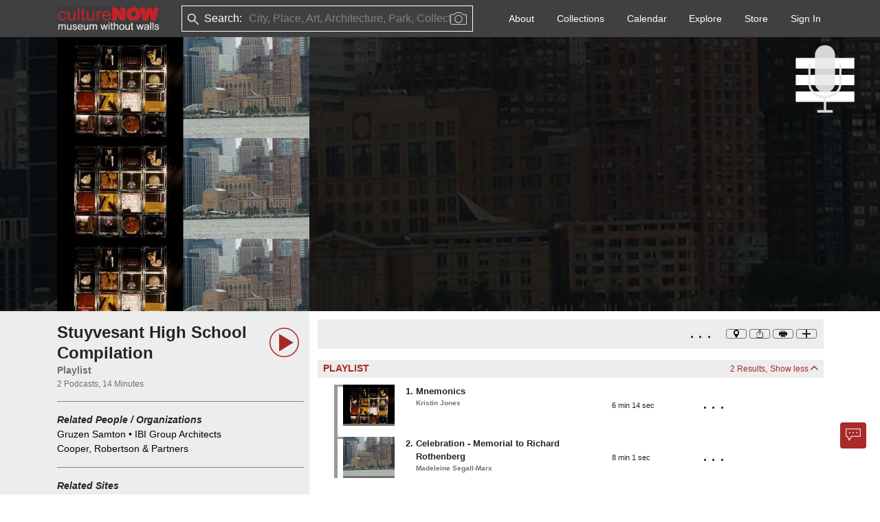

--- FILE ---
content_type: text/html; charset=utf-8
request_url: https://culturenow.org/playlist/b22e5dd3-9892-42d5-8932-99426e2f9f1c
body_size: 5744
content:
<!DOCTYPE html><html lang="en"><head><meta name="viewport" content="width=device-width"/><meta charSet="utf-8"/><title>Stuyvesant High School Compilation - CultureNow - Museum Without Walls</title><meta name="author" content="Stuyvesant High School Compilation"/><link rel="canonical" href="https://culturenow.org/playlist/b22e5dd3-9892-42d5-8932-99426e2f9f1c"/><meta name="twitter:card" content="summary_large_image"/><meta name="lastModified" content="2023-04-19"/><meta property="og:url" content="https://culturenow.org/playlist/b22e5dd3-9892-42d5-8932-99426e2f9f1c"/><meta name="robots" content="index,follow"/><meta name="category" content="Architecture"/><meta name="next-head-count" content="10"/><meta charSet="utf-8"/><link rel="icon" href="/img/favicon.png"/><link rel="stylesheet" href="https://cdn.jsdelivr.net/npm/bootstrap@5.1.3/dist/css/bootstrap.min.css" integrity="sha384-1BmE4kWBq78iYhFldvKuhfTAU6auU8tT94WrHftjDbrCEXSU1oBoqyl2QvZ6jIW3" crossorigin="anonymous"/><link rel="stylesheet" href="https://cdnjs.cloudflare.com/ajax/libs/OwlCarousel2/2.3.4/assets/owl.carousel.min.css" integrity="sha512-tS3S5qG0BlhnQROyJXvNjeEM4UpMXHrQfTGmbQ1gKmelCxlSEBUaxhRBj/EFTzpbP4RVSrpEikbmdJobCvhE3g==" crossorigin="anonymous" referrerPolicy="no-referrer"/><link rel="stylesheet" href="https://cdnjs.cloudflare.com/ajax/libs/font-awesome/6.1.1/css/all.min.css" crossorigin="anonymous" referrerPolicy="no-referrer"/><link rel="stylesheet" href="/css/icons.css"/><link rel="stylesheet" href="/css/custom.css"/><link rel="stylesheet" href="/css/image-preview.css"/><link rel="stylesheet" href="/css/then-now.css"/><link rel="stylesheet" href="/css/map.css"/><link rel="stylesheet" href="/css/player.css"/><meta name="robots" content="all"/><meta name="robots" content="index"/><meta name="next-font-preconnect"/><link rel="preload" href="/_next/static/css/bf63167d5ae9db61.css" as="style"/><link rel="stylesheet" href="/_next/static/css/bf63167d5ae9db61.css" data-n-g=""/><link rel="preload" href="/_next/static/css/67c00e25f6673066.css" as="style"/><link rel="stylesheet" href="/_next/static/css/67c00e25f6673066.css" data-n-p=""/><noscript data-n-css=""></noscript><script defer="" nomodule="" src="/_next/static/chunks/polyfills-5cd94c89d3acac5f.js"></script><script src="/_next/static/chunks/webpack-347d11f79e4137a4.js" defer=""></script><script src="/_next/static/chunks/framework-4ed89e9640adfb9e.js" defer=""></script><script src="/_next/static/chunks/main-f072db76fda47a1f.js" defer=""></script><script src="/_next/static/chunks/pages/_app-da45a7797ceff66f.js" defer=""></script><script src="/_next/static/chunks/75fc9c18-5a55cb0f13134a2c.js" defer=""></script><script src="/_next/static/chunks/29107295-4a69275373f23f88.js" defer=""></script><script src="/_next/static/chunks/b637e9a5-7e638a60a2395f00.js" defer=""></script><script src="/_next/static/chunks/bee240a3-f2635005e3c6225e.js" defer=""></script><script src="/_next/static/chunks/8499-70430fafadb682b7.js" defer=""></script><script src="/_next/static/chunks/21-d820483be5d616a2.js" defer=""></script><script src="/_next/static/chunks/8143-e6afbd88e086607b.js" defer=""></script><script src="/_next/static/chunks/2433-e2e27caa88f3ecf4.js" defer=""></script><script src="/_next/static/chunks/7934-156382ec56bcc6c3.js" defer=""></script><script src="/_next/static/chunks/2004-fd8d2baef91407b6.js" defer=""></script><script src="/_next/static/chunks/3855-ceca2ddde22b7c0b.js" defer=""></script><script src="/_next/static/chunks/7718-033b7301f20bc8d7.js" defer=""></script><script src="/_next/static/chunks/7009-ac51294c6db24d8f.js" defer=""></script><script src="/_next/static/chunks/5600-1a5e4be64611d31a.js" defer=""></script><script src="/_next/static/chunks/6127-94c8c2bd41954b05.js" defer=""></script><script src="/_next/static/chunks/495-5cf2a5f8a8247062.js" defer=""></script><script src="/_next/static/chunks/1142-7e0774e8938b7857.js" defer=""></script><script src="/_next/static/chunks/6407-13ceda4af0bc6d48.js" defer=""></script><script src="/_next/static/chunks/7306-8457fc47a2a26910.js" defer=""></script><script src="/_next/static/chunks/9668-4060d063e48ffa0c.js" defer=""></script><script src="/_next/static/chunks/3335-23fe18aa0505ad0d.js" defer=""></script><script src="/_next/static/chunks/7239-b2dbf8eee2756ec1.js" defer=""></script><script src="/_next/static/chunks/7348-71cd5954a67d9725.js" defer=""></script><script src="/_next/static/chunks/285-8a63c04c174a519d.js" defer=""></script><script src="/_next/static/chunks/pages/playlist/%5Bindex%5D-5452e4ceb442b328.js" defer=""></script><script src="/_next/static/HoQyRC1GjH3CymhSWP8dC/_buildManifest.js" defer=""></script><script src="/_next/static/HoQyRC1GjH3CymhSWP8dC/_ssgManifest.js" defer=""></script><script src="/_next/static/HoQyRC1GjH3CymhSWP8dC/_middlewareManifest.js" defer=""></script></head><body><div id="__next"><div><nav class="navbar navbar-expand-lg print_header ps-1 print_avoid_breaking"><div class="px-1 nav-container"><div class="d-flex w-100"><h6 class="text-white my-auto col fw-bold">Stuyvesant High School Compilation</h6><div class="col-auto ms-auto"><img src="/img/thumb@2x.png" alt="cnow-logo" style="height:50;width:200" draggable="false"/></div></div></div></nav><div class="banner-section"><div class="banner-overlay"><img src="/img/thumb@2x.png" alt="culture now" draggable="false"/></div><div class="podcast-icon "><i style="cursor:pointer;background-image:url(/img/icons/playlist_white.svg);background-repeat:no-repeat;background-position:center;background-size:contain;width:100px;height:100px;display:inline-block;vertical-align:middle;margin-bottom:0;margin-right:0;margin-left:0;margin-top:0"></i></div></div><div class="cnow-left-background"><div class="bg-white container print-container-fluid px-0"><div class="container print-container-fluid"><div class="row gx-4"><div class="col-sm-4 py-3 bg-light mx-0 px-2 ps-2_5 col-print-4 bg-print-light"><div class="d-flex justify-content-between align-items-start"><div class="bg-print-light w-100"><div class="d-flex align-items-center"><h1 class="fs-4 fw-bold site-heading me-1">Stuyvesant High School Compilation</h1><button type="button" class="play-button"><i style="cursor:pointer;background-image:url(/img/icons/Symbols_Play.svg);background-repeat:no-repeat;background-position:center;background-size:contain;width:45px;height:45px;display:inline-block;vertical-align:middle;margin-bottom:0;margin-right:0;margin-left:0;margin-top:0"></i></button></div><div class="fw-bold color-grey">Playlist</div><div class="color-grey fz-12">0 Podcasts<!-- --> <!-- --> </div></div></div><hr/><div class="d-flex justify-content-between"><div class="fw-bold fst-italic">Related People / Organizations</div></div><div><a target="_blank" class="text-decoration-none">Gruzen Samton • IBI Group Architects</a></div><div><a target="_blank" class="text-decoration-none">Cooper, Robertson &amp; Partners</a></div><hr/><div class="d-flex justify-content-between"><div class="fw-bold fst-italic"> <!-- -->Related Sites</div></div><div><a href="/site/stuyvesant-high-school" target="_blank" rel="noreferrer" class="text-decoration-none">Stuyvesant High School</a></div></div><div class="col-sm-8 bg-white py-2 col-print-8"><div class="site-sticky pt-1"><div class="bg-light print_hidden"><div class="row bg-sm-light p-2"><div class="col align-self-center"></div><div class="col-auto"><div class="btn-list d-flex"><div style="width:35px;cursor:pointer"><div class="podcast-menu-item dot-expand item-active-content">. . .</div></div><div style="width:50px;cursor:pointer"><div class="podcast-menu-item dot-expand item-active-content">. . .</div></div><button class="btn btn-sm btn-light location-button" style="padding:0px;min-width:30px;aspect-ratio:1/1;display:flex;align-items:center;justify-content:center;box-shadow:none;margin:2px"><i style="cursor:pointer;background-image:url(/img/icons/location-marker.svg);background-repeat:no-repeat;background-position:center;background-size:contain;width:12px;height:12px;display:inline-block;vertical-align:middle;margin-bottom:0;margin-right:0;margin-left:0;margin-top:0"></i></button><button class="btn btn-sm btn-light location-button" style="padding:0px;min-width:30px;aspect-ratio:1/1;display:flex;align-items:center;justify-content:center;box-shadow:none;margin:2px"><i style="cursor:pointer;background-image:url(/img/icons/share.svg);background-repeat:no-repeat;background-position:center;background-size:contain;width:12px;height:12px;display:inline-block;vertical-align:middle;margin-bottom:0;margin-right:0;margin-left:0;margin-top:0"></i></button><button class="btn btn-sm btn-light " style="padding:0px;min-width:30px;aspect-ratio:1/1;display:flex;align-items:center;justify-content:center;box-shadow:none;margin:2px"><i style="cursor:pointer;background-image:url(/img/icons/print.svg);background-repeat:no-repeat;background-position:center;background-size:contain;width:12px;height:12px;display:inline-block;vertical-align:middle;margin-bottom:0;margin-right:0;margin-left:0;margin-top:0"></i></button><button class="btn btn-sm btn-light " style="padding:0px;min-width:30px;aspect-ratio:1/1;display:flex;align-items:center;justify-content:center;box-shadow:none;margin:2px"><i style="cursor:pointer;background-image:url(/img/icons/plus.svg);background-repeat:no-repeat;background-position:center;background-size:contain;width:12px;height:12px;display:inline-block;vertical-align:middle;margin-bottom:0;margin-right:0;margin-left:0;margin-top:0"></i></button></div></div></div></div><div class="my-3  opacity-100"><div class="bg-light text-red py-1 d-flex justify-content-between"><div class=" d-flex gap-4 flex-wrap w-75"><h6 class="fw-bold text-uppercase ps-2 my-0 py-0" style="font-size:14px">PLAYLIST</h6></div><div class="small me-2"><span style="cursor:pointer">Show less <i class="fa fa-chevron-up"></i></span></div></div><div class="playlist-main px-4"><div class="playlist-subsection"><div style="position:relative" data-rbd-droppable-id="dropId" data-rbd-droppable-context-id="0"></div></div></div></div></div></div></div></div></div></div><div class="mt-3 ms-4 me-4" style="height:1px;background-color:#dedede"></div><div class="container "><div class="row my-5 py-2 "><div class="col-12 col-lg-8 "><div class="w-100"><img src="/img/thumb@2x.png" alt="image" style="width:125px;height:29px;cursor:pointer" draggable="false"/><ul class="list-inline d-flex flex-wrap mt-2 mb-1"><li style="cursor:pointer" class="list-inline-item me-3"><a href="https://vimeo.com/user7385560" target="_blank"><i class="fa-brands fa-vimeo-v" style="color:black;font-size:1em"></i></a></li><li style="cursor:pointer" class="list-inline-item me-3"><a href="https://www.youtube.com/@cultureNOWorg" target="_blank"><i class="fa-brands fa-youtube" style="color:black;font-size:1em"></i></a></li><li style="cursor:pointer" class="list-inline-item me-3"><a href="https://www.facebook.com/culturenow.org" target="_blank"><i class="fa-brands fa-facebook-f" style="color:black;font-size:1em"></i></a></li><li style="cursor:pointer" class="list-inline-item me-3"><a href="https://www.instagram.com/culturenow_museumwithoutwalls/?hl=en" target="_blank"><i class="fa-brands fa-instagram" style="color:black;font-size:1em"></i></a></li><li style="cursor:pointer" class="list-inline-item me-3"><a href="https://twitter.com/cultureNOWorg" target="_blank"><i class="fa-brands fa-twitter" style="color:black;font-size:1em"></i></a></li><li style="cursor:pointer" class="list-inline-item me-3"><a href="https://www.linkedin.com/company/culturenow-themuseumwithoutwalls/" target="_blank"><i class="fa-brands fa-linkedin-in" style="color:black;font-size:1em"></i></a></li></ul><ul class="list-unstyled d-flex flex-wrap mt-2"><li class="mb-2 me-2"><span class="cursor-pointer text-black text-decoration-underline">Phone App</span></li><li class="mb-2 me-2"><span class="cursor-pointer text-black text-decoration-underline">Membership</span></li><li class="mb-2 me-2"><span class="cursor-pointer text-black text-decoration-underline">Add Content</span></li><li class="mb-2 me-2"><span class="cursor-pointer text-black text-decoration-underline">FAQ</span></li><li class="mb-2 me-2"><span class="cursor-pointer text-black text-decoration-underline">Help</span></li><li class="mb-2 me-2"><span class="cursor-pointer text-black text-decoration-underline">Contact Us</span></li></ul></div></div><div class="col-12 col-lg-4 mt-3 "><div class="w-100"><a href="/auth/mail_signup" target="_blank" class="text-dark me-2 btn bg-light w-100"><b style="font-size:15px">Newsletter Sign Up</b></a><address class="mt-2 mb-0">37-24, 24th St, Suite 102, Long Island City, NY 11101</address><address class="mt-1">Patent Pending © 2002-<!-- -->2025<!-- --> <a href="#" target="_blank" class="text-dark me-2" style="text-decoration:underline">Terms and Conditions</a><a href="#" target="_blank" class="text-dark " style="text-decoration:underline">Privacy Policy</a></address></div></div></div></div><div class="position-fixed bottom-0 me-3 mb-3 end-0 d-flex flex-column align-items-end print_hidden" style="z-index:9999;padding:1px"><div class="mb-3 me-3" style="position:fixed;bottom:0;right:0;padding:2px;width:fit-content;height:fit-content;display:flex;align-items:center;justify-content:center;cursor:grab;color:transparent;z-index:10000;user-select:none;touch-action:none"><div><button class="btn btn-md btn-light print_hidden chatbot-button border-0 p-0" style="padding:0px;min-width:30px;aspect-ratio:1/1;display:flex;align-items:center;justify-content:center;box-shadow:none;margin:2px"></button></div></div></div></div><div class="Toastify"></div></div><script async="" defer="" crossorigin="anonymous" src="https://connect.facebook.net/en_US/sdk.js"></script><script src="https://apis.google.com/js/platform.js?onload=onLoadCallback" async="" defer=""></script><script src="https://cdn.jsdelivr.net/npm/bootstrap@5.1.3/dist/js/bootstrap.bundle.min.js" integrity="sha384-ka7Sk0Gln4gmtz2MlQnikT1wXgYsOg+OMhuP+IlRH9sENBO0LRn5q+8nbTov4+1p" crossorigin="anonymous"></script><script src="https://arthur-e.github.io/Wicket/wicket.js"></script><script src="https://arthur-e.github.io/Wicket/wicket-gmap3.js"></script><script src="https://unpkg.com/jsts@2.9.3/dist/jsts.min.js"></script><script src="https://maps.googleapis.com/maps/api/js?key=AIzaSyCg6tA214RQVRmvMe1u6uNXNMyXVBxLwbM&amp;libraries=places,geometry"></script><script src="https://js.stripe.com/v3/"></script><script id="__NEXT_DATA__" type="application/json">{"props":{"pageProps":{"playlist":{"id":"b22e5dd3-9892-42d5-8932-99426e2f9f1c","url":"https://storage.googleapis.com/cnow/img/b22e5dd3-9892-42d5-8932-99426e2f9f1c/original.jpg","live":true,"maps":[],"meta":{},"name":"Stuyvesant High School Compilation","tags":null,"type":"","tours":null,"entity":"site","events":null,"id_ext":null,"images":[],"themes":null,"deleted":false,"is_cnow":false,"recipes":null,"user_id":null,"curators":null,"duration":"","objectID":"b22e5dd3-9892-42d5-8932-99426e2f9f1c","podcasts":[{"id":"aefbe04c-7630-433c-8377-cfca2fa1a9c2","live":true,"sort":0,"credits":[{"id":"761b2006-17d7-46cd-a2ad-567a1ee7f878","sort":0,"role_id":"607155b4-d942-4ef4-baf9-b673f4aea09f","person_id":"b4850133-bf45-445d-8c0f-60e12ba86bc1","role_name":"Author","podcast_id":"dd68db81-b31c-483e-a058-1820a76674a8","affiliation":[],"person_name":"Kristin Jones","is_participant":null},{"id":"043f3632-4f99-4f14-aafb-8ce544a134b2","sort":0,"role_id":"607155b4-d942-4ef4-baf9-b673f4aea09f","person_id":"11c2a474-e8e2-463e-bf38-19e5acacb41d","role_name":"Author","podcast_id":"dd68db81-b31c-483e-a058-1820a76674a8","affiliation":[],"person_name":"Andrew Ginzel","is_participant":null}],"date_id":null,"deleted":false,"is_legal":null,"signature":null,"podcast_id":"dd68db81-b31c-483e-a058-1820a76674a8","vanity_url":null,"playlist_id":"b22e5dd3-9892-42d5-8932-99426e2f9f1c","podcast_url":"https://mcdn.podbean.com/mf/web/7kepbx/00015_y2mh3n.mp3","podcast_name":"Mnemonics","podcast_type":"audio","document_name":null,"legal_pdf_url":null,"transcript_url":"https://storage.googleapis.com/cnow/captions/podcast/T9F59145F4F4.vtt","podcast_credits":"Kristin Jones, Andrew Ginzel","podcast_duration":"00:06:14","podcast_image_id":"1dd72f3a-432b-4d94-8a7d-e531002eabaf","podcast_image_url":"https://storage.googleapis.com/cnow/img/637794937081931000/original.jpg","legal_modified_date":null,"podcast_description":" The artists Andrew Ginzel and Kristin Jones talk about their sculpture Mnemonics at Stuyvesant High School. Mnemonics is a series of over 400 hollow glass blocks that echo the architecture of Stuyvesant's new building while engaging the students who pass through the building over the years. The project was sponsored by the New York City Department of Cultural Affairs Percent for Art project and the New York City Board of Education. ","podcast_credits_role":"Author, Author"},{"id":"83e1028f-fa29-4203-8b92-8ac674b9f05e","live":true,"sort":2,"credits":[{"id":"a23f14e8-0143-4569-967a-0667632d7920","sort":0,"role_id":"607155b4-d942-4ef4-baf9-b673f4aea09f","person_id":"72374c8c-d6bf-47f2-9b53-bb5f167301bf","role_name":"Author","podcast_id":"cf33b513-3409-4223-9b33-86346615777e","affiliation":[],"person_name":"Madeleine Segall-Marx","is_participant":null}],"date_id":null,"deleted":false,"is_legal":null,"signature":null,"podcast_id":"cf33b513-3409-4223-9b33-86346615777e","vanity_url":null,"playlist_id":"b22e5dd3-9892-42d5-8932-99426e2f9f1c","podcast_url":"https://mcdn.podbean.com/mf/web/s0gr3j/00035_iyyr85.mp3","podcast_name":"Celebration - Memorial to Richard Rothenberg","podcast_type":"audio","document_name":null,"legal_pdf_url":null,"transcript_url":"https://storage.googleapis.com/cnow/captions/podcast/JIHIA1466CEC.vtt","podcast_credits":"Madeleine Segall-Marx","podcast_duration":"00:08:01","podcast_image_id":"7b89914b-cb82-4aee-8b3b-123e2e062409","podcast_image_url":"https://storage.googleapis.com/cnow/img/06103/original.jpg","legal_modified_date":null,"podcast_description":" Madeleine Segall-Marx, sculptor, discusses her work on the memorial to the Head of the Math Department at Stuyvesant High School, Dr. Richard Rothenberg. ","podcast_credits_role":"Author"}],"entity_id":"ae1dfe6b-d83a-4767-a50e-fcf3f7e9e98e","map_count":0,"thumbnail":[],"categories":[{"id":"6d583511-e801-45b9-ae33-7fc20b989977","sort":1,"date_id":null,"category_id":"ae8c9b6a-fe67-4742-9998-586a054abab0","playlist_id":"b22e5dd3-9892-42d5-8932-99426e2f9f1c","category_name":"Architecture"}],"vanity_url":null,"created_via":null,"description":"","modified_by":null,"created_date":null,"event_series":null,"related_maps":null,"modified_date":1681882771,"related_sites":[{"id":"f961448f-2114-4177-b727-12580362d06a","live":true,"sort":1,"deleted":false,"site_id":"ae1dfe6b-d83a-4767-a50e-fcf3f7e9e98e","site_name":"Stuyvesant High School","vanity_url":"stuyvesant-high-school","description":"","playlist_id":"b22e5dd3-9892-42d5-8932-99426e2f9f1c"}],"related_people":[{"id":"50ac6401-a7ac-4d44-b95e-1557948c4d81","live":false,"sort":1,"type":"organization","dates":[],"deleted":false,"person_id":"bf4eea27-731a-4964-9d89-b670f6d4dc46","vanity_url":"gruzen-samton--ibi-group-architects","description":null,"person_name":"Gruzen Samton • IBI Group Architects","playlist_id":"b22e5dd3-9892-42d5-8932-99426e2f9f1c","is_participant":null},{"id":"1e9ff0af-cb08-4e12-84dc-2e83713e4596","live":false,"sort":2,"type":"organization","dates":[],"deleted":false,"person_id":"fffaf6b1-a893-441f-8e18-86100f7dc647","vanity_url":"cooper-robertson--partners","description":null,"person_name":"Cooper, Robertson \u0026 Partners","playlist_id":"b22e5dd3-9892-42d5-8932-99426e2f9f1c","is_participant":null}],"related_playlists":null,"curator":[],"curatorPlaylist":[]}},"__N_SSP":true},"page":"/playlist/[index]","query":{"index":"b22e5dd3-9892-42d5-8932-99426e2f9f1c"},"buildId":"HoQyRC1GjH3CymhSWP8dC","isFallback":false,"gssp":true,"scriptLoader":[]}</script></body></html>

--- FILE ---
content_type: text/css; charset=utf-8
request_url: https://culturenow.org/css/custom.css
body_size: 15115
content:
:root {
  --red: #a82829;
}

/* Ensure the extra controls section is visible for react-h5-audio-player */
.rhap_additional-controls {
    display: flex !important;
    flex: 1 0 auto;
    justify-content: flex-start; /* Aligns to left side of controls */
    align-items: center;
}

body {
  font-size: 14px;
  font-family: Helvetica !important;
  color: var(--bs-body-color) !important;
}

html {
  scroll-padding-top: 300px;
}

@media (max-width: 768px) {
  body {
    max-width: 100vw;
    overflow-x: hidden;
  }

  html {
    max-width: 100vw;
    overflow-x: hidden;
  }
}

h1,
h2,
h3,
h4,
h5 {
  margin-bottom: 0px;
}

hr {
  background-color: #505050ad;
  opacity: 1;
}

a {
  color: black;
}

a:hover {
  color: #404040;
}

.border-top {
  border-top: 1px solid #707070 !important;
}

.border-start {
  border-left: 1px solid #707070 !important;
}

.navbar-brand > img {
  width: 150px;
}

.navbar {
  background-color: #404040;
}

.navbar-toggler {
  color: white;
}

.navbar-search {
  display: none;
  flex-grow: 1;
}

@media (max-width: 992px) {
  .nav-link:first-of-type{
    padding-block: 8px;
  }
	.nav-link{
    padding-top: 0px;
    padding-bottom: 8px;
	}
  }

@media (min-width: 992px) {
  .navbar-search {
    width: 100%;
    display: block;
  }
}

.nav-link {
  color: white;
}

.nav-link.active {
  font-weight: 700;
}

.nav-link:focus,
.nav-link:hover {
  color: white;
}

.navbar-nav .dropdown:hover .dropdown-menu {
  display: block;
  margin-top: 10px;
}

.dropdown-toggle::after {
  content: "";
}

.bg-light {
  background-color: #ededed !important;
}

.bg-dark {
  background-color: #404040 !important;
}

.bg-red {
  background-color: #a82829 !important;
}

.bg-gray {
  background-color: #d6d6d6;
}

.text-red {
  color: #a82829;
}

.cnow-map-preview {
  height: 300px;
}

.btn-list {
  display: block;
}

.btn-list > .btn {
  margin: 0px 2px;
}

.btn-list > .dropdown {
  margin: 0px 2px;
}

.btn-red {
  background-color: #a82829;
}

.btn-light {
  background-color: #ededed;
  border-color: #707070;
  border-width: 1px;
}

.btn-light.disabled,
.btn-light:disabled {
  border-color: #707070;
}

.btn-light:hover {
  border-color: #707070;
}

.page-section-margin {
  margin-top: 64px;
}

.page-nav-icon {
  width: 75px;
  height: 60px;
  margin-bottom: 16px;
}

.page-nav-hr {
  background-color: #707070 !important;
  opacity: 1;
  padding: 2px;
  margin-top: -25px;
}

.banner {
  width: 100%;
  aspect-ratio: 3.2;
  object-fit: cover;
}

.featured {
  width: 100%;
  aspect-ratio: 1.86;
  object-fit: cover;
}

.cover {
  width: 100%;
  height: calc(100vh - 142px);
  object-fit: cover;
  object-position: top;
}

.object-fit-contain {
  object-fit: contain !important;
}

.homepage-blur-image {
  width: 100%;
  height: 80vh;
  object-fit: cover;
  background-color: rgba(255, 255, 255, 0.7) !important;
  filter: blur(4px) !important;
}

.thumb {
  width: 100%;
  aspect-ratio: 1.25;
  object-fit: cover;
}

.thumb-2x {
  width: 100%;
  height: 80px;
}

/* .list-inline-item {
	margin-right: 2px !important;
  } */

.card {
  border-radius: 0 !important;
}
@media (min-width: 768px) {
  .w-md-75 {
    width: 75% !important;
  }
}

.nav-image-hover:hover {
  opacity: 1 !important;
}

@media (max-width: 768px) {
  .dropdown-menu {
    top: 60% !important;
    overflow-y: auto;
  }
}
@media (min-width: 1024px) {
  .megamenu-dropdown {
    position: absolute;
    width: 100%;
    left: 0;
    right: 0;
    background: #fff;
    top: 54px;
    min-height: 312px;
    /* margin-top: 12px; */
  }
}

.navbar-nav .dropdown-item {
  color: #707070 !important;
  padding: 5px 13px;
  font-weight: bold;
}

.dropdown-item:focus,
.dropdown-item:hover {
  color: black;
  background-color: rgb(231, 231, 231);
  font-weight: bold;
}
.force-left{
  left: 0 !important;
  position: absolute !important;
  z-index: 1000;
  display: none;
  min-width: 10rem;
  padding: 0.5rem 0;
  margin: 0;
  font-size: 1rem;
  color: #212529;
  text-align: left;
  list-style: none;
  background-color: #fff;
  background-clip: padding-box;
  border: 0px;
  border-radius: 0px;
  max-height: 30rem;
}
.dropdown-menu {
  /* left: 20% !important; */
  position: absolute !important;
  z-index: 1000;
  display: none;
  min-width: 10rem;
  padding: 0;
  margin: 0;
  font-size: 1rem;
  color: #212529;
  text-align: left;
  list-style: none;
  background-color: #fff;
  background-clip: padding-box;
  border: 0px;
  border-radius: 0px;
  max-height: 30rem;
}

.dropdown-menu.override-position {
  top:5px;
  right: auto !important;
  left: 5% !important;
  z-index: 1001 !important;
}

.sticky-timeline {
  position: sticky !important;
  position: -webkit-sticky !important;
  top: 58px !important;
  z-index: 3 !important;
  @media (max-width: 576px) {
	  top: 51px !important;
  }
}

.swiper-button-prev,
.swiper-button-next,
.swiper-button-disabled {
  color: #707070 !important;
  top: 35% !important;
}

.swiper-button-next,
.swiper-button-prev {
  color: #000000 !important;
  background-image: url("../img/icons/arrow-left.svg") !important;
  background-repeat: no-repeat;
  height: 35px !important;
  width: 35px !important;
}

.swiper-button-next {
  background-image: url("../img/icons/arrow-right.svg") !important;
  right: 0px !important;
}

.swiper-button-prev {
  left: 0px !important;
}

.swiper-button-next::after {
  display: none;
}

.swiper-button-prev::after {
  display: none;
}

.dropdown::before {
  position: absolute;
  top: 100%;
  left: 0;
  width: 100%;
  height: 0.7rem;
  content: "";
}

.imageDimension {
  width: 200px;
  height: 160px;
}

.dropdown-toggle::after {
  content: none;
}

.cnow-share {
  min-width: 250px;
  padding: 0;
  border: 0;
  border-radius: 0;
  z-index: 10;
  /* position: absolute; */
  /* transform: translate(-196px, 45px) !important; */
}

.dropdown-menu-head {
  background: #404040;
  padding: 0px 18px 0px 25px;
  color: #fff;
  position: relative;
}

.close {
  color: #fff;
  font-size: 25px;
  display: flex;
  align-items: center;
}

.dropdown-menu-list {
  padding: 30px 25px;
  background: #fff;
  border: 1px solid #404040;
}

.dropdown-menu-list ul {
  padding: 0;
  margin: 0;
  list-style: none;
  max-width: 170px;
}

.dropdown-menu-list ul li {
  border-top: 1px solid #000;
}

.dropdown-menu-list ul li a {
  color: #000;
  padding: 6px 15px;
  display: block;
  text-decoration: none;
}

.dropdown-menu-list ul li:last-child {
  border-bottom: 1px solid #000;
}

.cnow-share[data-popper-placement="bottom-start"] {
  transform: translate(-218px, 38px) !important;

  /* top: 7px !important;
	  left: -256px !important; */
}

.cnow-share[data-popper-placement="top-start"] {
  transform: translate(-218px, -38px) !important;
  /* left: -256px !important;
	top: -281px  !important; */
}

.cnow-share[data-popper-placement="top-end"] {
  transform: translate(1px, -39px) !important;
  /* left: -256px !important;
	top: -281px  !important; */
}

.cnow-share[data-popper-placement="bottom-end"] {
  transform: translate(-1px, 39px) !important;
  /* left: -256px !important;
	top: -281px  !important; */
}

.cnow-share[data-popper-placement="bottom-start"]::after {
  content: "";
  position: absolute;
  z-index: 1;
  top: -15px;
  right: 0px;
  left: auto;
  margin: auto;
  border-left: 15px solid transparent;
  border-right: 15px solid transparent;
  border-top: 0px solid transparent;
  border-bottom: 15px solid #404040;
  width: 0px;
  height: 0px;
}

.cnow-share[data-popper-placement="top-start"]::before {
  content: "";
  position: absolute;
  z-index: 1;
  bottom: -15px;
  right: 1px;
  left: auto;
  margin: auto;
  border-left: 16px solid transparent;
  border-right: 16px solid transparent;
  border-top: 16px solid black;
  border-bottom: 0px solid transparent;
  border-width: 20px black;
  width: 0px;
  height: 0px;
}

.cnow-ellipsis-1 {
  display: -webkit-box;
  -webkit-line-clamp: 1;
  -webkit-box-orient: vertical;
  overflow: hidden;
  text-overflow: ellipsis;
  * {
    display: inline;
  }
}

.cnow-ellipsis-5 {
  display: -webkit-box;
  -webkit-line-clamp: 5;
  -webkit-box-orient: vertical;
  overflow: hidden;
  text-overflow: ellipsis;
}
.cnow-ellipsis-6 {
  display: -webkit-box;
  -webkit-line-clamp: 6;
  -webkit-box-orient: vertical;
  overflow: hidden;
  text-overflow: ellipsis;
}

.cnow-ellipsis-12 {
  display: -webkit-box;
  -webkit-line-clamp: 12;
  -webkit-box-orient: vertical;
  overflow: hidden;
  text-overflow: ellipsis;
}

.cnow-ellipsis-15 {
  display: -webkit-box;
  -webkit-line-clamp: 15;
  -webkit-box-orient: vertical;
  overflow: hidden;
  text-overflow: ellipsis;
}

.cnow-ellipsis-24 {
  display: -webkit-box;
  -webkit-line-clamp: 24;
  -webkit-box-orient: vertical;
  overflow: hidden;
  text-overflow: ellipsis;
}

.cnow-ellipsis-2 {
  display: -webkit-box;
  -webkit-line-clamp: 2;
  -webkit-box-orient: vertical;
  overflow: hidden;
  text-overflow: ellipsis;
}

.cnow-ellipsis-3 {
  display: -webkit-box;
  -webkit-line-clamp: 3;
  -webkit-box-orient: vertical;
  overflow: hidden;
  text-overflow: ellipsis;
}

.cnow-share[data-popper-placement="top-start"]::after {
  content: "";
  position: absolute;
  z-index: 1;
  bottom: -14px;
  right: 2px;
  left: auto;
  /* top: 0; */
  margin: auto;
  border-left: 15px solid transparent;
  border-right: 15px solid transparent;
  border-top: 15px solid #fff;
  border-bottom: 0px solid transparent;
  border-width: 20px black;
  width: 0px;
  height: 0px;
}

.cnow-share[data-popper-placement="top-end"]::before {
  content: "";
  position: absolute;
  z-index: 1;
  bottom: -15px;
  right: 1px;
  left: auto;
  margin: auto;
  border-left: 16px solid transparent;
  border-right: 16px solid transparent;
  border-top: 16px solid black;
  border-bottom: 0px solid transparent;
  border-width: 20px black;
  width: 0px;
  height: 0px;
}

.cnow-share[data-popper-placement="top-end"]::after {
  content: "";
  position: absolute;
  z-index: 1;
  bottom: -14px;
  right: 2px;
  left: auto;
  /* top: 0; */
  margin: auto;
  border-left: 15px solid transparent;
  border-right: 15px solid transparent;
  border-top: 15px solid #fff;
  border-bottom: 0px solid transparent;
  border-width: 20px black;
  width: 0px;
  height: 0px;
}

.cnow-share[data-popper-placement="bottom-end"]::after {
  content: "";
  position: absolute;
  z-index: 1;
  top: -15px;
  right: 0px;
  left: auto;
  margin: auto;
  border-left: 15px solid transparent;
  border-right: 15px solid transparent;
  border-top: 0px solid transparent;
  border-bottom: 15px solid #404040;
  width: 0px;
  height: 0px;
}

.cnow-left-background {
  background: linear-gradient(to left, #fff 63%, #ededed 37%);
}

.then-now-div {
  width: 100vw;
  height: 100vh;
}

.dzi-container {
  width: 100vw;
  height: 100vh;
}

.logo-image {
  width: 100%;
  height: 100%;
  object-fit: cover;
}

.headshot {
  width: 100%;
  height: 100%;
  aspect-ratio: 1.25;
  object-fit: cover;
}

.headshot-playlist {
  width: 100%;
  height: 100%;
  aspect-ratio: 1.25;
  object-fit: cover;
  object-position: center top;
}

.banner-section {
  position: relative;
}

.logo-section {
  position: absolute;
  top: 0px;
  height: 100%;
  width: 100%;
}

.logo-section .container {
  height: 100%;
  padding: 0px;
}

.logo-section .col-4 {
  height: 100%;
}

.search-label {
  width: 30%;
  border-radius: 0px !important;
}

@media (min-width: 1200px) {
  .search-label {
    width: 104px;
  }
}

.box {
  background-color: #fff;
  color: #000;
}

.box.active {
  background-color: #a82829;
  color: #fff;
}

.box.arrow-top {
  margin-top: 7px;
}

.box.arrow-top:after {
  content: " ";
  position: absolute;
  left: 0px;
  top: -7px;
  border-top: none;
  border-right: 7px solid transparent;
  border-left: 7px solid transparent;
  border-bottom: 7px solid #fff;
}

.box.arrow-top-black {
  margin-top: 7px;
}

.box.arrow-top-black:after {
  content: " ";
  position: absolute;
  left: 0px;
  top: -7px;
  border-top: none;
  border-right: 7px solid transparent;
  border-left: 7px solid transparent;
  border-bottom: 7px solid #404040;
}

.arrow-top-black-active:after {
  border-bottom: 7px solid #404040 !important;
}

.box.arrow-top.active:after {
  border-bottom: 7px solid #a82829;
}

.cursor-pointer {
  cursor: pointer;
}

.cnow-line-height {
  line-height: 1.1;
  padding-top: 2px !important;
}

.cnow-line {
  line-height: 1.1;
}

.cnow-copyUrl-padding {
  padding: 6px 15px;
  display: block;
  color: #000;
}

.min-height-staff {
  min-height: 40px;
}

.pt-10px {
  padding-top: 10px !important;
}

.cnow-partnership:first-child {
  padding-top: 5px;
}

.cnow-partnership:last-child {
  padding-bottom: 10px;
}

.cnow-press:last-child {
  padding-bottom: 10px;
}

@media (min-width: 992px) and (max-width: 1400px) {
  .min-height-staff {
    min-height: 50px;
  }

  .previe-image-box {
    width: 85vw;
    margin: auto;
  }
}

@media (min-width: 376px) and (max-width: 992px) {
  .min-height-staff {
    min-height: 70px;
  }

  .preview-container .preview-col {
    width: 80vw;
    margin: auto;
    /* overflow: auto; */
  }

  .previe-image-box {
    width: 85vw;
    margin: auto;
  }
}

.fz-8 {
  font-size: 0.5rem;
}

.fz-10 {
  font-size: 0.625rem;
}

.fz-11 {
  font-size: 0.6875rem;
}

.fz-12 {
  font-size: 0.75rem;
}

.fz-13 {
  font-size: 0.8125rem;
}

.fz-14 {
  font-size: 0.8125rem;
}

.fz-15 {
  font-size: 0.9375rem;
}

.fz-16 {
  font-size: 1rem;
}

.fz-18 {
  font-size: 1.125rem;
}

.fz-20 {
  font-size: 1.25rem;
}

.fz-25 {
  font-size: 1.5625rem;
}

.fz-28 {
  font-size: 1.75rem;
}

.cursor-default {
  cursor: default;
}

.playlist-popover.popover {
  background-color: #ededed;
  border: 1px solid #707070;
  border-radius: 0px !important;
}

.playlist-popover .popover-arrow::after {
  border-right-color: #ededed;
}

.playlist-popover .popover-arrow::before {
  border-right-color: #000;
}

.cnow-card-heigth {
  min-height: 88px;
  height: 100%;
}

.search-cnow-card-heigth {
  min-height: 94px;
}

.cnow-card-heigth-first {
  min-height: 4vh;
}

.cnow-global-line-height {
  line-height: 1.1 !important;
}

.cnow-donate-min-heigth {
  min-height: 60px;
}

.cnow-image-preview-container {
  background-color: #707070;
  margin-top: 64px;
  height: calc(100vh - 64px);
}

.preview-image {
  height: 100%;
}

.preview-title {
  height: 64px;
}

.preview-container {
  background-color: #ededed;
  position: relative;
  height: 531px;
  margin-left: -12px;
}

.preview-container .cnow-map-preview {
  height: 10vw;
  /* width: 15vw; */
}

.preview-container .preview-col {
  height: 473px;
  width: 59.57%;
  margin-left: 0.3vh;
  /* overflow: auto; */
}

.preview-col::-webkit-scrollbar-track {
  -webkit-box-shadow: inset 0 0 6px rgba(0, 0, 0, 0.3);
  background-color: #f5f5f5;
}

.preview-col::-webkit-scrollbar {
  width: 3px;
  height: 3px;
  background-color: #f5f5f5;
}

.preview-col::-webkit-scrollbar-thumb {
  border-radius: 5px;
  -webkit-box-shadow: inset 0 0 6px rgba(0, 0, 0, 0.3);
  background-color: rgba(0, 0, 0, 0.4);
}

.preview-container .headshot {
  width: 100%;
  height: 100%;
  aspect-ratio: 1.25;
  object-fit: cover;
}

.preview-head {
  font-size: 38px;
  font-weight: bold;
  margin-left: 0px;
}

.preview-close {
  position: absolute;
  border: 0;
  top: 17px;
  right: 12px;
}

.podcast-count {
  margin-left: -5px;
}

.preview-content {
  height: 73%;
  margin-left: 18.5px;
}

.plus-podcast {
  font-size: 20px;
}

.location-button i {
  width: 12px !important;
}

.photo-credit {
  position: absolute;
}

.h-300 {
  height: 300px;
}

.audio-wave {
  width: 38px;
  height: 25px;
  /* transform: scale(5); */
  /* margin-right: 7px; */
}

.line-wrap-1 {
  white-space: nowrap;
  text-overflow: ellipsis;
  overflow: hidden;
}

.color-grey {
  color: #707070;
}

.entity-preview-modal {
  padding-left: 0 !important;
  padding-right: 0 !important;
}

.entity-preview-modal .modal-dialog {
  max-width: 100vw !important;
}

.entity-preview-modal .modal-body {
  background-color: #ededed !important;
  padding: 0 !important;
}

.banner-overlay:after {
  content: "";
  position: absolute;
  width: 100%;
  height: 100%;
  top: 0;
  left: 0;
  background: rgba(0, 0, 0, 0.75);
}

.tour-banner {
  height: 60vh;
  position: relative;
}

.tour-headshot {
  position: absolute;
  height: 100%;
  top: 0;
  left: 16%;
  width: 427px;
}

.podcast-icon {
  position: absolute;
  top: 12px;
  right: 30px;
}

.cnow-share-map[data-popper-placement="bottom-start"] {
  transform: translate(0px, 38px) !important;
}

.cnow-share-map[data-popper-placement="bottom-start"]::after {
  content: "";
  position: absolute;
  z-index: 1;
  top: -15px;
  right: auto;
}

/* Ensure share dropdown appears above left panel */
.cnow-share .dropdown-menu {
  z-index: 1001 !important;
}

/* When left panel is open, position share dropdown to the left */
.cnow-share-map .dropdown-menu.override-position {
  right: auto !important;
  left: 5% !important;
  z-index: 1001 !important;
}

.cnow-share-map[data-popper-placement="bottom-end"]::after {
  content: "";
  position: absolute;
  z-index: 1;
  top: -15px;
  right: 0px;
  left: 0px;
  margin: auto;
  border-left: 15px solid transparent;
  border-right: 15px solid transparent;
  border-top: 0px solid transparent;
  border-bottom: 15px solid #404040;
  width: 0px;
  height: 0px;
}

.btn-gray {
  background-color: #707070 !important;
}

.entity-timeline {
  position: relative;
  padding-bottom: 2%;
  width: 100%;
  overflow-x: scroll;
  scroll-behavior: smooth;
  height: 132px;
}

.entity-timeline::-webkit-scrollbar,
.card-container::-webkit-scrollbar {
  background: transparent;
  -webkit-appearance: none;
  width: 0;
  height: 0;
}

.entity-timeline-item::before {
  content: "";
  position: absolute;
  height: 33px;
  margin-top: 60px;
  border-left: 1px solid #707070;
}

.timeline-line {
  position: relative;
}

.timeline-line {
  content: "";
  position: absolute;
  margin-top: 72px;
  width: 100%;
  border-bottom: 5px solid #707070;
}

.entity-timeline-container::before {
  content: "";
  position: absolute;
  margin-top: 72px;
  width: 100%;
  border-bottom: 5px solid #707070;
}

.timeline-scroll-right {
  position: absolute;
  z-index: 5;
  top: 50%;
  right: 0;
}

.timeline-scroll-right-home {
  position: absolute;
  z-index: 5;
  top: 13%;
  right: 0;
}

.timeline-scroll-left {
  position: absolute;
  z-index: 5;
  top: 50%;
  left: 0;
}

.timeline-scroll-left-home {
  position: absolute;
  z-index: 5;
  top: 13%;
  left: 0;
}

.card-container {
  overflow-x: scroll;
  overflow-y: auto;
  scroll-behavior: smooth;
}

.card-scroll-right {
  position: absolute;
  z-index: 5;
  top: 28%;
  right: 0px;
}

.card-scroll-left {
  position: absolute;
  z-index: 5;
  top: 28%;
  left: 0px;
}

.entity-timeline-image:hover {
  opacity: 1 !important;
}

.entity-image-timeline-swiper.swiper {
  width: 100% !important;
}

.entity-image-timeline-swiper .swiper-slide {
  width: auto !important;
}

.entity-timeline-year-section {
  margin-left: 1.5px;
  margin-right: 8px;
}

.entity-image-timeline-swiper .swiper-button-prev {
  background-image: url("../img/icons/arrow-left.svg") !important;
  background-repeat: no-repeat;
  height: 30px;
}

.entity-image-timeline-swiper .swiper-button-next {
  background-image: url("../img/icons/arrow-right.svg") !important;
  background-repeat: no-repeat;
  height: 30px;
}

.entity-image-timeline-swiper .swiper-button-next::after {
  display: none;
}

.entity-image-timeline-swiper .swiper-button-prev::after {
  display: none;
}

.entity-timeline-image-container {
  margin-right: 0.6rem;
}

.card-podcast-count {
  /* margin-bottom: -3px; */
}

.line-height-modal {
  line-height: 1.1 !important;
}

.nav-item .dropdown:hover {
  position: relative;
}

.navbar-search-mobile {
  display: none;
}

.cnow__placeholder {
  white-space: nowrap;
}

.globalNav {
  padding-left: 15px;
}

.tour-stop-number-red {
  display: flex;
  width: 28px;
  height: 28px;
  border-radius: 50%;
  font-weight: bold;
  background: #a82829 0% 0% no-repeat;
  color: #ffffff;
  align-items: center;
  justify-content: center;
  font-size: 12px;
}

.tour-stop-site-number-red {
  display: flex;
  width: 28px;
  height: 28px;
  border-radius: 50%;
  border: 2px solid #a82829;
  background: #ffffff 0% 0% no-repeat;
  align-items: center;
  justify-content: center;
  font-size: 12px;
}

@media (min-width: 991px) and (max-width: 1023px) {
  .globalNav {
    padding-left: 23px;
  }
}

@media only screen and (max-width: 991px) {
  .navbar-search {
    display: none;
  }

  .navbar-search-mobile {
    display: block;
    width: 100%;
  }

  .navbar-search-mobile-input {
    justify-content: center !important;
  }

  .search-label {
    width: 16% !important;
  }

  /* .css-rcuec0-container {
	  width: 70% !important;
	} */

  .css-1r5qoky-container {
    width: 72% !important;
  }

  .previe-image-box {
    width: 85vw;
    margin: auto;
  }

  .preview-container .preview-col {
    width: 80vw;
    margin: auto;
    /* overflow: auto; */
  }
}

.swiper-margin .swiper-button-next {
  margin-top: 65px !important;
}

.swiper-margin .swiper-button-prev {
  margin-top: 65px !important;
}

/* .nextEl ,.prevEl */

.cnow-swiper-button .swiper-button-next {
  margin-top: 0 !important;
}

.cnow-swiper-button .swiper-button-prev {
  margin-top: 0 !important;
}

@media only screen and (min-width: 769px) {
  li.nav-item.dropdown.list-view:hover > .dropdown-menu {
    display: grid;
    grid-template-rows: repeat(5, auto); /* max 5 items per column */
    grid-auto-flow: column; /* fill columns vertically */
    margin-left: -303px;
    position: absolute;
    left: 0;
  }

  li.nav-item.dropdown.list-view > .dropdown-menu > .dropdown-item{
    min-width: 200px !important;
  }

  li.nav-item.dropdown.list-view:first-child:hover > .dropdown-menu, li.nav-item.dropdown:hover > .dropdown-menu {
    display: grid;
    grid-template-rows: repeat(5, auto); /* max 5 items per column */
    grid-auto-flow: column; /* fill columns vertically */
    margin-left: 2px;
    position: absolute;
    left: 0;
  }

  .navbar-brand {
    margin-left: 0px;
  }
}

.site-sticky {
  position: sticky;
  top: 60px;
  z-index: 99;
  background-color: #fff;
}

.site-sticky-home {
  position: sticky;
  top: 0px !important;
  z-index: 99;
  background-color: #fff;
}

.site-sticky-left {
  position: sticky;
  top: 60px;
  z-index: 99;
  background: #ededed;
}

.site-heading {
  line-height: 30px;
}

/* For ScrollToTopButton, space it slightly higher */
.btn-scoll-top {
  position: fixed;
  bottom: 90px !important; /* higher than chatbot toggle */
  right: 24px;
  z-index: 99;
}


.border-grey {
  border: 1px solid #dddddd;
}

.border-bottom-grey {
  border-bottom: 1px solid #707070;
}

.css-1lv1sce-control {
  border-left: none !important;
  border-radius: 0px 5px 5px 0px !important;
}

.headshot-child-img {
  position: absolute !important;
  right: 6px !important;
}

.active-link {
  color: black !important;
  background-color: white;
  font-weight: bold;
}

.focusremove {
  margin-left: -15px !important;
}

.ps-2_5 {
  padding-left: 0.8rem !important;
}

/* Custom Checkbox */
.accordion .container {
  padding: 13px;
}

.checkboxContainer {
  margin-bottom: 10px;
  display: inherit;
  align-items: center;
  user-select: none;
  border: 1px solid #8c8c8c;
  background-color: #ededed;
  padding: 2px;
}

.checkboxContainer label {
  color: black;
  position: absolute;
  z-index: 10;
  padding-left: 30px;
  cursor: pointer;
  /* width: 70%; */
  font-size: 12px;
}

.checkboxLabel {
  font-size: 12px;
}

.checkboxContainer input {
  opacity: 0;
  visibility: hidden;
  position: absolute;
}

.checkboxContainer input:checked ~ .MyCustomeCheckBox {
  border-color: #8b2727;
  box-shadow: 0px 0px 0px 15px #8b2727 inset;
}

.checkboxContainer input:checked ~ .MyCustomeCheckBox::after {
  opacity: 1;
  transform: scale(1);
}

.checkboxContainer .MyCustomeCheckBox {
  width: 15px;
  height: 15px;
  display: flex;
  justify-content: center;
  position: relative;
  border-radius: 0px;
  background-color: #ededed;
  border: 1px solid #8c8c8c;
  box-shadow: 0px 0px 0px 0px #8b2727 inset;
  transition: all 0.15s cubic-bezier(0, 1.05, 0.72, 1.07);
}

.checkboxContainer .MyCustomeCheckBox::after {
  content: "";
  width: 100%;
  height: 100%;
  opacity: 0;
  z-index: 4;
  position: absolute;
  transform: scale(0);
  background-size: 50%;
  background-image: url("https://s6.picofile.com/d/8392306668/bacc888c-bed7-41a9-bf24-f6ff0718f471/checkmark.svg");
  background-repeat: no-repeat;
  background-position: center;
  transition-delay: 0.2s !important;
  transition: all 0.25s cubic-bezier(0, 1.05, 0.72, 1.07);
}

.collapsing {
  position: relative;
  height: 0;
  overflow: hidden;
  -webkit-transition-property: height, visibility;
  transition-property: height, visibility;
  -webkit-transition-duration: 0.35s;
  transition-duration: 0.35s;
  -webkit-transition-timing-function: ease;
  transition-timing-function: ease;
}

.collpaseTable {
  table-layout: fixed;
  width: 100%;
}

.collpaseTable td {
  width: 25%;
  padding: 10px 0px;
}

.react-datepicker-ignore-onclickoutside {
  background-color: #8c8c8c !important;
  border: 1px solid #ededed !important;
}

.react-datepicker__input-container input {
  background-color: #ededed !important;
  border: 1px solid #8c8c8c !important;
}

.react-datepicker__input-container input:focus {
  border: 1px solid #8c8c8c !important;
}

/* Input Field style */
.MyInput {
  background-color: #ededed !important;
  border: 1px solid #8c8c8c !important;
}

.filterColor {
  color: black;
  font-family: Helvetica;
}

.PlusIcon:hover {
  text-decoration: none;
  color: black;
}

.PlusIcon:focus {
  text-decoration: none;
  color: black;
}

.PlusIcon {
  color: black;
}

.breadCrumbIcon {
  position: relative;
  top: 2px;
  left: 5px;
}

.rs-drawer-content {
  overflow-x: hidden;
  overflow-y: auto;
}

.textColorBlack {
  color: black !important;
  font-family: Helvetica !important;
}

.myFontFamily {
  font-family: Helvetica;
}

.FilterItemBorder {
  border-bottom: 1px solid;
}

.cursorGrab {
  cursor: grab;
}

.cursorGrabbing {
  cursor: grabbing;
}

.previewHRTag {
  padding: 1px !important;
}

.line-wrap-1 {
  white-space: normal;
  text-overflow: "" !important;
  overflow: hidden;
  height: 14px;
}

.previe-image-box {
  min-height: 531px;
  margin-right: 4px;
  width: 504px;
}

.preview-address {
  white-space: nowrap;
  overflow: hidden;
  text-overflow: ellipsis;
}

@media only screen and (max-width: 992px) {
  .preview-container {
    height: auto;
  }

  .preview-container .preview-col {
    width: 80vw;
    margin: auto;
    /* overflow: auto; */
  }

  .previe-image-box {
    width: 85vw;
    margin: auto;
  }
}

.vertical {
  writing-mode: tb;
  transform: rotate(-180deg);
  font-weight: bolder;
}

#personname {
  font-size: 10px;
  /* color: rgb(19, 1, 1); */
}

#category {
  /* color: grey; */
  font-size: 9px;
}

#details {
  font-weight: medium;
  font-size: 8.5px;
  line-height: 10px;
}

#adress {
  line-height: 12px;
}

#selectedproject {
  overflow: hidden;
}

.text-red-important {
  color: #a82829 !important;
}

.zoomImage .lmGPCf,
.zoomImage .gVmiLs {
  width: auto;
}

.zoomCloseButton {
  position: fixed;
  top: 20px;
  right: 20px;
}

.playbutton {
  margin-top: 2px;
  margin-right: 4px;
  line-height: 1px;
}

.desktop-input-group {
  flex-wrap: nowrap !important;
}

.podcast-dropdown {
  padding: 7px;
  width: 100%;
  position: absolute;
  background: #ededed;
  left: 0;
  width: 100%;
  top: 50px;
  z-index: 1;
}

.entity-card {
  width: 240px;
  min-width: 240px;
}

.playlist-podcast-description {
  padding-top: 5px;
  position: absolute;
  width: 100%;
  z-index: 1;
  background-color: #ededed;
  padding-left: 115px;
  border-left: 3px solid #707070;
  margin-left: -3px;
}

.playlist-item.hasInfo {
  background-color: #ededed;
}

.people-banner {
  --bs-gutter-x: 1.5rem !important;
}

@media (max-width: 574px) {
  .credits-left-container {
    display: none;
  }
}

.cnow-card-number {
  display: inline-block;
  line-height: 0px;
  border-radius: 50%;
  border: 2px solid #c22124;
  font-size: 10px;
  font-weight: 600;
  width: 24px;
  height: 24px;
  text-align: center;
  background: #fff;
  color: #000;
  margin-right: 2px;
}

.custom-highlight mark {
  background-color: rgba(134, 232, 255, 0.6); /* increased opacity to 60% */
  color: inherit;
  /*padding: 1px 3px;*/
   padding: 0; /* removed to prevent gaps inside words */
  border-radius: 3px;

  box-shadow: 0 0 0 1px rgba(134, 232, 255, 0.6); /* subtle outline */
  text-decoration: none; /* prevent underline if inside a <a> */
  transition: background-color 0.2s ease;
}

.custom-highlight mark:hover {
  background-color: rgba(134, 232, 255, 0.9);
}
.cnow-card-number span {
  display: inline-block;
  padding-top: 6%;
  padding-bottom: 6%;
  line-height: 20px;
}

.w-85 {
  width: 85%;
}

.sub-margin {
  margin-left: 20px;
}

.line-wrap-3 {
  overflow: hidden;
  text-overflow: ellipsis;
  display: -webkit-box;
  -webkit-line-clamp: 3;
  -webkit-box-orient: vertical;
}

.line-wrap-4 {
  overflow: hidden;
  text-overflow: ellipsis;
  display: -webkit-box;
  -webkit-line-clamp: 4;
  -webkit-box-orient: vertical;
}

.line-wrap-5 {
  overflow: hidden;
  text-overflow: ellipsis;
  display: -webkit-box;
  -webkit-line-clamp: 5;
  -webkit-box-orient: vertical;
}

.sitemap-mapoverlay-closed {
  background-color: #ffffff;
  height: 80px;
  width: 85px;
  margin-left: 6px;
  border-color: #6c757db5 !important;
}

.podcast-menu-list {
  cursor: pointer;
}

.sub-design {
  float: right;
}

.noselect {
  -webkit-touch-callout: none;
  /* iOS Safari */
  -webkit-user-select: none;
  /* Safari */
  -khtml-user-select: none;
  /* Konqueror HTML */
  -moz-user-select: none;
  /* Old versions of Firefox */
  -ms-user-select: none;
  /* Internet Explorer/Edge */
  user-select: none;
  /* Non-prefixed version, currently supported by Chrome, Edge, Opera and Firefox */
}

.autocomplete-container {
  max-height: 180px;
  overflow-y: auto;
  position: absolute;
  z-index: 1;
  background-color: white;
}

.suggestion-item {
  width: 190px;
  border: 1px solid #ededed;
  cursor: pointer;
  padding: 0.2rem;
}

[type="search"]::-webkit-search-cancel-button {
  -webkit-appearance: none;
  appearance: none;
  height: 10px;
  width: 10px;
  background-image: url([data-uri]);
  background-size: 10px 10px;
}

.markerCluster {
  background-color: #86e8ff !important;
  border-radius: 50%;
  height: 30px;
  width: 30px;
  position: absolute;
  z-index: 9;
}

.markerClusterRed {
  background-color: #a82829 !important;
  border-radius: 50%;
  height: 30px;
  width: 30px;
  position: absolute;
  z-index: 9;
}

.markerCluster-dark {
  background-color: #000000;
  border-radius: 50%;
  height: 30px;
  width: 30px;
  position: absolute;
  z-index: 9;
}

.rs-drawer-left.rs-drawer-xs,
.rs-drawer-right.rs-drawer-xs {
  width: 410px !important;
}

/* collections date picker styles start*/
.collections-datepicker .react-datepicker-popper[data-placement^="bottom"] {
  padding-top: 0px !important;
  z-index: 9999 !important;
}

.collections-datepicker .react-datepicker__input-container input {
  width: 100%;
}

/* Ensure datepicker portal appears above all content */
.react-datepicker-popper {
  z-index: 9999 !important;
}

.react-datepicker__portal {
  z-index: 9999 !important;
}

.react-datepicker__month-text--keyboard-selected,
.react-datepicker__quarter-text--keyboard-selected,
.react-datepicker__year-text--keyboard-selected {
  background-color: #cbaeae !important;
  border-radius: 100rem !important;
}

.react-datepicker__day--keyboard-selected {
  background-color: white !important;
}

.react-datepicker__day--today,
.react-datepicker__month-text--today,
.react-datepicker__quarter-text--today,
.react-datepicker__year-text--today {
  background-color: #cbaeae !important;
  border-radius: 100rem !important;
}

.react-datepicker__day--highlighted {
  font-weight: bold !important;
}

.react-datepicker__day--selected {
  font-weight: bold !important;
}

.react-datepicker__day--in-range {
  font-weight: bold !important;
}

.react-datepicker__day--selected,
.react-datepicker__day--in-selecting-range,
.react-datepicker__day--in-range,
.react-datepicker__month-text--selected,
.react-datepicker__month-text--in-selecting-range,
.react-datepicker__month-text--in-range,
.react-datepicker__quarter-text--selected,
.react-datepicker__quarter-text--in-selecting-range,
.react-datepicker__quarter-text--in-range,
.react-datepicker__year-text--selected,
.react-datepicker__year-text--in-selecting-range,
.react-datepicker__year-text--in-range {
  background-color: #a82829 !important;
  border-radius: 100rem !important;
}

.react-datepicker {
  border: 0px !important;
}

.dot-style {
  position: absolute;
  left: 50%;
  transform: translateX(-50%) translateY(50%);
  height: 0.6em;
  width: 0.6em;
  border-radius: 50%;
}

.react-datepicker__red-circle {
  position: relative;
}

.react-datepicker__red-circle::before {
  content: "";
  display: block;
  width: 10px;
  height: 10px;
  border-radius: 50%;
  background-color: #a82829;
  position: absolute;
  left: 50%;
  transform: translateX(-50%);
}

@media (min-width: 320px) and (max-width: 425px) {
  .dot-style {
    bottom: 20%;
  }

  .react-datepicker__month .react-datepicker__month-text,
  .react-datepicker__month .react-datepicker__quarter-text {
    width: 4.2rem;
    height: 2.68rem;
    padding: 10.611958px;
  }

  .react-datepicker__red-circle::before {
    bottom: 13%;
  }

  .react-datepicker__year .react-datepicker__year-text {
    width: 3.5rem !important;
    height: 1.65rem !important;
    padding: 14px !important;
    padding-bottom: 30px !important;
  }

  .react-datepicker__year-wrapper {
    max-width: 100%;
  }
}

@media (min-width: 426px) and (max-width: 768px) {
  .react-datepicker__day-name,
  .react-datepicker__day,
  .react-datepicker__time-name {
    width: 1.17rem;
    line-height: 0.7rem;
  }

  .dot-style {
    bottom: 16%;
  }

  .react-datepicker__month .react-datepicker__month-text,
  .react-datepicker__month .react-datepicker__quarter-text {
    width: 4.2rem;
    height: 2.68rem;
    padding: 10.611958px;
  }

  .react-datepicker__red-circle::before {
    bottom: 13%;
  }

  .react-datepicker__year .react-datepicker__year-text {
    width: 3.5rem !important;
    height: 2.65rem !important;
    padding: 8px !important;
    padding-top: 12px !important;
  }

  .react-datepicker__year-wrapper {
    max-width: 100%;
  }
}

@media (min-width: 769px) and (max-width: 991px) {
  /* current */
  .react-datepicker__day-name,
  .react-datepicker__day,
  .react-datepicker__time-name {
    width: 1.57rem !important;
    line-height: 1.43rem !important;
  }

  .dot-style {
    bottom: 16%;
  }

  .react-datepicker__month .react-datepicker__month-text,
  .react-datepicker__month .react-datepicker__quarter-text {
    width: 4.2rem !important;
    height: 2.68rem !important;
    padding: 10.611958px;
  }

  .react-datepicker__red-circle::before {
    bottom: 13%;
  }

  .react-datepicker__year .react-datepicker__year-text {
    width: 4.2rem !important;
    height: 2.68rem !important;
    padding: 15px !important;
    padding-top: 13px !important;
  }

  .react-datepicker__year-wrapper {
    max-width: 100% !important;
  }
}

@media (min-width: 992px) and (max-width: 1199px) {
  /* current */
  .react-datepicker__day-name,
  .react-datepicker__day,
  .react-datepicker__time-name {
    width: 2.28rem !important;
    line-height: 2.03rem !important;
  }

  .dot-style {
    bottom: 16%;
  }

  .react-datepicker__month .react-datepicker__month-text,
  .react-datepicker__month .react-datepicker__quarter-text {
    width: 5.8rem !important;
    height: 3.75rem !important;
    padding: 10.611958px;
  }

  .react-datepicker__red-circle::before {
    bottom: 13%;
  }

  .react-datepicker__year .react-datepicker__year-text {
    width: 4.2rem !important;
    height: 5.1rem !important;
    padding: 15px !important;
    padding-top: 27px !important;
  }

  .react-datepicker__year-wrapper {
    max-width: 100% !important;
  }
}

@media (min-width: 1200px) and (max-width: 1399px) {
  /* current */
  .react-datepicker__day-name,
  .react-datepicker__day,
  .react-datepicker__time-name {
    width: 2.83rem !important;
    line-height: 2.61rem !important;
  }

  .dot-style {
    bottom: 16%;
  }

  .react-datepicker__month .react-datepicker__month-text,
  .react-datepicker__month .react-datepicker__quarter-text {
    width: 7.1rem !important;
    height: 4.77rem !important;
    padding: 27.61px !important;
  }

  .react-datepicker__red-circle::before {
    bottom: 13%;
  }

  .react-datepicker__year .react-datepicker__year-text {
    width: 5.2rem !important;
    height: 6.45rem !important;
    padding: 15px !important;
    padding-top: 46px !important;
  }

  .react-datepicker__year-wrapper {
    max-width: 100% !important;
  }
}

@media (min-width: 1400px) {
  /* current */
  .react-datepicker__day-name,
  .react-datepicker__day,
  .react-datepicker__time-name {
    width: 3.36rem !important;
    line-height: 3.17rem !important;
  }

  .dot-style {
    bottom: 16%;
  }

  .react-datepicker__month .react-datepicker__month-text,
  .react-datepicker__month .react-datepicker__quarter-text {
    width: 8.35rem !important;
    height: 5.75rem !important;
    padding: 35.611958px !important;
  }

  .react-datepicker__red-circle::before {
    bottom: 13%;
  }

  .react-datepicker__year .react-datepicker__year-text {
    width: 6.2rem !important;
    height: 6.65rem !important;
    padding: 15px !important;
    padding-top: 47px !important;
  }

  .react-datepicker__year-wrapper {
    max-width: 100% !important;
  }
}

.react-datepicker__day--outside-month,
.react-datepicker__day--outside-month .bg-red {
  color: #ccc !important;
  cursor: default !important;
  background-color: #fff;
}

.react-datepicker__navigation--years::before {
  border-color: #666;
  border-style: solid;
  border-width: 3px 3px 0 0;
  content: "";
  display: block;
  height: 9px;
  left: 11px;
  position: absolute;
  width: 9px;
}

.react-datepicker__navigation--years-upcoming::before {
  top: 17px;
  transform: rotate(315deg);
}

.react-datepicker__navigation--years-previous::before {
  top: 6px;
  transform: rotate(135deg);
}

.react-datepicker__day--highlighted,
.react-datepicker__month-text--highlighted,
.react-datepicker__quarter-text--highlighted,
.react-datepicker__year-text--highlighted {
  border-radius: 100rem !important;
  background-color: #a82829 !important;
}

.react-datepicker__day--outside-month {
  pointer-events: none !important;
}

.react-datepicker__month-text--keyboard-selected {
  color: white !important;
  background-color: #a82829 !important;
}

/* collections date picker styles end*/

.participant-thumb {
  width: 309px;
  height: 250px;
}

.participant-modal .modal-body {
  max-height: 87vh;
  overflow-y: auto;
}

.participant-modal .modal-body::-webkit-scrollbar-track {
  -webkit-box-shadow: inset 0 0 6px rgba(0, 0, 0, 0.2);
  background-color: #f5f5f5;
}

.participant-modal .modal-body::-webkit-scrollbar {
  width: 5px;
  height: 5px;
  background-color: #f5f5f5;
}

.participant-modal .modal-body::-webkit-scrollbar-thumb {
  border-radius: 5px;
  -webkit-box-shadow: inset 0 0 6px rgba(0, 0, 0, 0.3);
  background-color: rgba(0, 0, 0, 0.4);
}

.event-image-opacity img {
  opacity: 0.7;
}

@media only screen and (max-width: 1200px) {
  .cnow-ellipsis-5 {
    display: -webkit-box;
    -webkit-line-clamp: 3;
    -webkit-box-orient: vertical;
    overflow: hidden;
    text-overflow: ellipsis;
  }

  .cnow-ellipsis-12 {
    display: -webkit-box;
    -webkit-line-clamp: 6;
    -webkit-box-orient: vertical;
    overflow: hidden;
    text-overflow: ellipsis;
  }
}

.v-hidden {
  visibility: hidden;
}

.page-nav-hr {
  top: 95px;
}

.w-50px {
  width: 80px !important;
}

.prevent-select {
  -webkit-user-select: none;
  /* Safari */
  -ms-user-select: none;
  /* IE 10 and IE 11 */
  user-select: none;
  /* Standard syntax */
}

.bg-black {
  background-color: #000 !important;
}

/* upload  */
.upload-menu {
  background: #fff;
  width: 100%;
  display: block;
  height: 400px;
  position: fixed;
  top: 55px; /* Match header height - no gap */
  z-index: 9999;
}

.dropzone-large {
  height: 26vh;
  background: #ededed;
  border: 1px dashed;
}

#fafaf .dropzone-center {
  height: 100%;
  display: grid;
  place-items: center;
}


  .cnow_firstElem_hr{
    margin-right: 10px;
  }
@media only screen and (max-width: 991px) {
  .upload-menu {
    top: 51px; /* Match mobile header height - no gap */
  }
  .cnow_firstElem_hr{
    margin-right: 0px;
  }
  .cnow_firstElem_hr:last-child hr{
  display: none;
}
}

@media only screen and (max-width: 1200px) {
  .dropzone-large {
    height: 100%;
  }
}

.comment-test {
  position: relative;
}

.timeline-test {
  border-left: 1px dashed #ffffff;
  position: absolute;
  top: 25px;
  left: 8px;
  /* height: 80%; */
}

.mt-custom {
  margin-top: 0.4rem !important;
}

.bg-image {
  background-image: url("/img/home/banner/1.jpg");
  /* height: 94vh; */
  height: calc(100vh - 54px) !important;
  width: 100%;
  object-fit: cover;
}

.bg-light-opacity {
  background-color: #ededed91;
}

.font-weight-10 {
  font-size: 12px !important;
}

/* new css added by manish */

input[type="password"]::-ms-reveal {
  display: none;
}

.input-group {
  position: relative;
  width: 100%;
}

.toggle-eye {
  background: none;
  border: none;
  color: #000;
  font-weight: 600;
  position: absolute;
  right: 0.75em;
  top: 5px;
  z-index: 9;
}

.custom-padding-social-login {
  padding: 0px 20px;
}

@media only screen and (max-width: 768px) {
  .border-mobile-none {
    border: none !important;
  }
}

.fa-circle {
  font-size: 6px;
}

.password-suggestion {
  position: absolute;
  top: 300px;
  left: 44px;
}

.password-suggestion-curator {
  position: absolute;
  top: 225px;
  left: 42px;
}

.password-strength {
  font-size: 11px;
  /* font-weight: 600; */
}

.password-strength-heading {
  font-size: 12px;
  font-weight: bold;
}

.mt-8 {
  margin-top: 80px !important;
}

.w-20 {
  width: 20% !important;
}

.c-w-10 {
  width: 10% !important;
}

.c-w-15 {
  width: 15% !important;
}

.c-vh-20 {
  height: 20vh;
}

.c-vh-15 {
  height: 15vh;
}

.custom-bottom {
  position: absolute;
  bottom: 0;
  left: 0;
}

.explorer-th {
  background-color: #ededed !important;
  padding: 5px;
  flex: 1;
}

.explorer-th:first-child {
  background-color: #ededed !important;
  padding: 5px;
  flex: 1;
}

.explorer-th p {
  font-size: 13px;
}

.explorer-th-friends {
  background-color: #ededed;
  padding: 5px;
  flex: 1;
}

.explorer-th-friends p {
  font-size: 13px;
}

.explorer-th-friends:hover {
  cursor: pointer;
}

.explorer-th-new {
  padding: 8px !important;
  flex: 1 !important;
  font-size: 13px !important;
}

.explorer-th-new:hover {
  cursor: pointer;
}

.explorer-th-new p {
  font-size: 13px;
}

.explorer-td {
  background-color: #fff !important;
  padding: 5px;
  flex: 1;
  display: flex;
  align-items: center;
  justify-content: start;
}

.explorer-td:first-child {
  background-color: #fff !important;
  padding: 5px;
  flex: 1;
  display: flex;
  align-items: center;
  justify-content: start;
  flex-direction: column;
}

.explorer-td-new {
  padding: 8px !important;
  flex: 1 !important;
  display: flex !important;
  align-items: center !important;
  justify-content: start !important;
  min-height: 80px;
}

.explorer-td-new:hover {
  cursor: pointer !important;
}

.explorer-p {
  font-size: 10px;
  margin-left: 20px;
  align-self: start;
  margin: 4px 20px;
}

.explorer-icon {
  font-weight: 900;
  font-size: 30px;
  margin-right: 10px;
}

@media (max-width: 768px) {
  .explorer-icon {
    font-size: 24px;
    margin-right: 8px;
  }
}

@media (max-width: 576px) {
  .explorer-icon {
    font-size: 20px;
    margin-right: 6px;
  }
}

/* .explorer-button {
	  background-color: #ededed !important;
	  padding: 2px;
	  text-decoration: none;
	  width: 30%;
	  text-align: center;
  } */

.explorer-p-small {
  font-size: 11px !important;
  margin: 0px 0px 0px 5px;
}

.faq-container div {
  margin-bottom: 10px;
}

.faq-container h5,
.faq-container h6 {
  display: flex;
  align-items: center;
  font-weight: bold;
  color: #a82829;
  margin: 0;
}

.faq-container i {
  font-size: 30px;
  margin-bottom: 5px;
  margin-left: 10px;
}

.faq-container p {
  margin: 0px;
  padding: 0px;
}

.c-fz-6 {
  font-size: 6px !important;
}

.c-fz-7 {
  font-size: 7px !important;
}

.c-fz-8 {
  font-size: 8px !important;
}

.c-fz-9 {
  font-size: 9px !important;
}

.c-fz-11 {
  font-size: 11px !important;
}

.curator-th {
  flex: 1;
  height: 100px;
}

.curator-th:hover {
  cursor: pointer;
}

.curator-td {
  padding: 5px;
  flex: 1;
  display: flex;
  align-items: center;
  justify-content: start;
  height: 200px;
}

.curator-td:hover {
  cursor: pointer;
}

.curator-th a {
  font-size: 12px;
  font-weight: normal;
  text-decoration: underline !important;
}

.curator-th h5 {
  font-weight: bold;
}

.curator-th p {
  font-size: 13px;
  font-weight: normal;
  margin: 0px;
}

.curator-td {
  padding: 5px;
  display: flex;
  flex-direction: column;
  align-items: start;
}

.curator-td span {
  margin-top: 15px;
  font-size: 14px;
}

.curator-td p {
  font-size: 14px;
}

.curator-td i {
  margin: 0px 8px 0px 0px;
  font-size: 32px;
  flex: 1;
}

.curator-td img {
  height: 40px;
  width: 40px;
}

.curator-inactive:hover {
  cursor: default;
}

.feature-card {
}

.feature-card p {
  font-size: 12px;
}

.box-feature {
  display: grid;
  gap: 5px;
  grid-template-columns: repeat(8, 1fr);
}

@media (max-width: 768px) {
  .box-feature {
    grid-template-columns: repeat(3, 1fr);
  }
  .password-suggestion {
    position: relative;
    top: 0px;
    left: 0px;
  }
  .password-suggestion-curator {
    position: relative;
    top: 0px;
    left: 0px;
  }
}

@media (max-width: 425px) {
  .box-feature {
    grid-template-columns: repeat(1, 1fr);
  }
}

.faq-content div,
p,
span {
  margin: 0;
}

.faq-content div {
  margin-left: 20px !important;
}

.faq-content p {
  margin-left: 40px !important;
}


.plan-card {
  display: flex !important;
  flex-direction: column !important;
  align-items: center;
  gap: 5px;
  padding-block: 20px;
  height: 100%;
  min-height: 120px;
}

.plan-card > img {
  height: 35px;
  width: 35px;
}

.plan-card > div {
    font-size: clamp(0.7rem, 1.2vw, 0.9rem) !important;
    line-height: 1.2;
    max-width: clamp(50px, 40vw, 150px);
    font-weight: bold;
    text-align: center;
}
.plan-card span:last-of-type {
  font-size: clamp(0.6rem, 1vw, 0.7rem) !important;
  font-weight: bold !important;
  text-align: center;
}

@media only screen and  (max-width: 768px) {
  .plan-card > div {
    font-size: clamp(0.7rem, 1.2vw, 0.8rem) !important;
    max-width: clamp(50px, 40vw, 150px);
    font-weight: bold;
    text-align: center;
    min-height: 30px;
  }
  .plan-card > div > span:last-of-type {
    font-size: clamp(0.55rem, 1vw, 0.6rem);
    font-weight: bold;
  }
  .all-plan .bg-light {
    height: 100px;  
  }
}

/* .all-plan span:first-of-type {
  font-weight: bold;
  font-size: 10px;
} */

.publisher-th {
  padding: 5px;
  flex: 1;
}

.publisher-th:hover {
  cursor: pointer;
}

.publisher-th:first-child {
  padding: 5px;
  flex: 1;
}

.publisher-th p {
  font-size: 13px;
}

.publisher-th:first-child:hover {
  cursor: default;
}

.publisher-td {
  padding: 5px;
  flex: 1;
  display: flex;
  align-items: center;
  justify-content: start;
  min-height: 80px;
}

.publisher-td:hover {
  cursor: pointer;
}

.publisher-td:first-child {
  padding: 5px;
  flex: 1;
  display: flex;
  align-items: center;
  justify-content: start;
  flex-direction: column;
}

.publisher-td:first-child:hover {
  cursor: default;
}

.publisher-p {
  font-size: 10px;
  margin-left: 20px;
  align-self: start;
  margin: 4px 20px;
}

.publisher-icon {
  font-weight: 900;
  font-size: 30px;
  margin-right: 10px;
}

.publisher-button {
  padding: 2px;
  text-decoration: none;
  width: 20%;
  text-align: center;
  font-weight: bold;
}

.publisher-scale {
  padding: 5px;
  align-items: start;
}

.publisher-scale span {
  margin-top: 15px;
  font-size: 15px;
}

.publisher-scale p {
  font-size: 14px;
}

.publisher-scale i {
  margin: 0px 8px 0px 0px;
  font-size: 25px;
  flex: 1;
}

.publisher-scale img {
  height: 25px;
  width: 25px;
}

.h-302px {
  height: 302px !important;
}

.h-183px {
  height: 183px !important;
}

.form-check-input[type="checkbox"] {
  background-image: none;
  background-color: #ededed;
  border: 1px solid #707070 !important;
  outline: 1px solid #707070 !important;
  outline-offset: 1px !important;
  border-radius: 0%;
  box-shadow: none;
}

.form-check-input:checked[type="checkbox"] {
  background-image: none;
  background-color: black;
  border: 1px solid #707070 !important;
  outline: 1px solid #707070 !important;
  outline-offset: 1px !important;
  border-radius: 0%;
  box-shadow: none;
}

@page {
  size: A4;
}

.print_header {
  display: none !important;
}

.show_only_during_print {
  display: none !important;
}

@media print {
  /* body {
		  width: 210mm !important;
		  height: 297mm !important;
		  background-color: #86e8ff;
	  } */

  .print-container-fluid {
    width: 100% !important;
    padding: 0 !important;
    margin: 0 !important;
    max-width: 100% !important;
  }

  .print_hidden {
    display: none !important;
  }

  .col-print-4 {
    width: 100%;
  }

  .col-print-8 {
    width: 100%;
  }

  .show_only_during_print {
    display: block !important;
  }

  .card_print_padding {
    padding-top: 5px;
    padding-bottom: 5px;
    break-inside: avoid;
  }

  .print_avoid_breaking {
    break-inside: avoid;
  }

  .bg-print-light {
    background: white !important;
  }

  .card_print_width {
    flex: 0 0 auto;
    width: 25%;
  }

  .site-sticky-left {
    position: static !important;
  }

  .print_header {
    position: relative !important;
    top: 0px !important;
    /* height: 5vw; */
    /* bottom: -90%;; */
    display: block !important;
    overflow: visible !important;
    width: 100%;
    z-index: 100;
    page-break-before: always;
    box-decoration-break: clone;
  }

  .site-sticky {
    position: static !important;
  }

  .print_scroll_visible {
    overflow: visible !important;
  }

  .print_flex_wrap {
    flex-wrap: wrap;
  }

  .entity-timeline-container::before {
    content: "";
    position: absolute;
    margin-top: 72px;
    width: 100%;
    border: none;
  }

  .print_border_bottom {
    border-bottom: 5px solid #707070 !important;
  }

  .print_margin_bottom {
    margin-bottom: 20px !important;
  }

  .img-preview-caption {
    height: auto !important;
  }
}

.collection-filter-datepicker .react-datepicker__day {
  width: 1.7rem !important;
  line-height: 1.7rem !important;
}

.collection-filter-datepicker .react-datepicker__day-name {
  width: 1.7rem !important;
  line-height: 1.7rem !important;
}

.collection-filter-datepicker .react-datepicker {
  border: 1px solid #aeaeae !important;
  border-radius: 0.3rem !important;
}

/* Style for the dropdown button */

.select-button-dropdown.dropdown {
  width: 100%;
}

.select-button-dropdown-toggle {
  background-color: black !important;
  color: white;
  border: none;
  /* Remove border color */
  border-radius: 0;
  padding: 2px 3px;
  font-size: 13px;
}

.selected-button-red {
  background-color: #a82829 !important;
}

.select-button-dropdown-toggle-light {
  background-color: black !important;
}

.select-button-dropdown-toggle:hover {
  color: white !important;
  background-color: #a82829 !important;
}

.select-button-dropdown-toggle:focus {
  outline: none !important;
  box-shadow: none !important;
  color: white;
}

/* Style for the dropdown menu */
.select-button-dropdown-menu {
  background-color: black !important;
  border: 1px solid white;
  /* Remove border color */
  border-radius: 0;
  width: 100% !important;
}

/* Style for the dropdown items */
.select-button-dropdown-item {
  color: white;
  font-size: 13px;
  width: 100% !important;
}

.select-button-normal {
  background-color: black;
  color: white;
  border: none;
  /* Remove border color */
  border-radius: 0;
  padding: 2px 3px;
  font-size: 13px;
  width: 100%;
  text-decoration: none;
  text-align: center;
}

.select-button-normal-light {
  background-color: black !important;
}

.help-upload-button > input[type="file"] {
  display: none;
}

.custom-file-upload {
  display: inline-block;
  padding: 2px 6px;
  cursor: pointer;
  display: flex;
  width: 200px;
  align-items: center;
  justify-content: center;
  background-color: #ededed;
}

.c-w-200px {
  width: 200px;
}

/* flexbox-grid.css */
.content {
  display: flex;
  flex-direction: row;
  width :100%
}

.content > .item {
  width: 10vw;
  min-height: 50px;
  display: flex;
  flex-direction: column;
  justify-content: center;
  align-items: center;
  border: 0.5px solid rgba(0, 0, 0, 0.125);
  box-shadow: 0 0 0.5px #999;
  transition: all 0.4s ease;
  scale: 1;
  overflow: hidden;
  background-color: #fff;
}

.content:hover > .item {
  background-color: rgba(0, 0, 0, 0.6);
}

.content > .item:hover {
  background-color: #fff;
  scale: 1.01;
  z-index: 1;
}

.content .item-header {
  padding: 10px 0px;
  display: flex;
  flex-direction: column;
  align-items: center;
  justify-content: center;
  gap: 10px;
  width: 200px;
  border-bottom: 1px solid rgba(0, 0, 0, 0.125);
  font-size: 16px;
}

.content .item-body {
  line-height: 0px !important;
  border-bottom: 1px solid rgba(0, 0, 0, 0.125);
  transition: opacity 0.3s ease;
}

.content > .item:hover .item-body {
  opacity: 1 !important;
}

.content:hover .item-body img {
  filter: brightness(0.3);
  transition: filter 0.3s ease;
}

.content > .item:hover .item-body img {
  filter: brightness(1) !important;
}

.item > .item-text {
  display: flex;
  justify-content: center;
  padding: 10px !important;
  text-align: center;
  width: 150px;
  height: 85px;
  font-size: 10px;
  border-bottom: 1px solid rgba(0, 0, 0, 0.125);
}

@media only screen and (max-width: 1700px){
    .cover-img-cnow{
    height: 500px;
    width: 100% !important;
    object-fit: cover;
  }
}

@media only screen and (max-width: 1300px) {

   .bg-light-opacity {
    height: 100% !important;
  }

  .content {
    display: flex;
    flex-wrap: wrap; 
    gap: 10px;
  }

  .content > .item {
    width: calc(25% - 10px);
    min-height: 100px;
    height: auto;
    display: flex;
    flex-direction: column;
    justify-content: center;
    align-items: center;
    border: 0.5px solid rgba(0, 0, 0, 0.125);
    box-shadow: 0 0 0.5px #999;
    background-color: #EDEDED;
  }

  .item > .item-body{
    display: flex;
    justify-content: center;

  }

  .cover-img-cnow{
    height: 500px;
    width: 100% !important;
  }
}

@media only screen and (max-width: 850px){

  .bg-light-opacity {
    height: 100% !important;
  }

  .content {
    display: flex;
    flex-wrap: wrap; 
    gap: 10px;
    justify-content: space-between; 
  }

  .content > .item {
    width: calc(33.33% - 7px);
    min-height: 100px;
    height: auto;
    display: flex;
    flex-direction: column;
    justify-content: center;
    align-items: center;
    border: 0.5px solid rgba(0, 0, 0, 0.125);
    box-shadow: 0 0 0.5px #999;
    background-color: #EDEDED;
  }

  .item > .item-body{
    display: flex;
    justify-content: center;

  }

  .cover-img-cnow{
    height: 500px;
    width: 60%;
  }
}

@media only screen 
  and (device-width: 768px) 
  and (device-height: 1024px) 
  and (orientation: portrait) {

  .bg-light-opacity {
    height: 100% !important;
  }

  .content {
    display: flex;
    flex-wrap: wrap; 
    gap: 10px;
    justify-content: space-between; 
  }

  .content > .item {
    width: calc(33.33% - 7px);
    min-height: 100px;
    height: auto;
    display: flex;
    flex-direction: column;
    justify-content: center;
    align-items: center;
    border: 0.5px solid rgba(0, 0, 0, 0.125);
    box-shadow: 0 0 0.5px #999;
    background-color: #EDEDED;
  }

  .item > .item-body{
    display: flex;
    justify-content: center;

  }

  .cover-img-cnow{
    height: 500px;
    width: 60%;
  }
}

@media only screen 
  and (device-width: 1024px) 
  and (device-height: 1366px) 
  and (orientation: portrait) {

  .bg-light-opacity {
    height: 100% !important;
  }

  .content {
    display: flex;
    flex-wrap: wrap; 
    gap: 10px;
    justify-content: space-between; 
  }

  .content > .item {
    width: calc(25% - 10px);
    min-height: 100px;
    height: auto;
    display: flex;
    flex-direction: column;
    justify-content: center;
    align-items: center;
    border: 0.5px solid rgba(0, 0, 0, 0.125);
    box-shadow: 0 0 0.5px #999;
    background-color: #EDEDED;
  }

  .item > .item-body{
    display: flex;
    justify-content: center;

  }

  .cover-img-cnow{
    height: 500px;
    width: 60%;
  }
}


@media only screen and (max-width: 600px) {

 .bg-light-opacity {
    height: 100% !important;
  }

.item > .item-text {
  all: unset;
  margin: 0 !important;
  padding: 10px;
  
}

  .content {
    display: flex;
    flex-direction: column;
    width: 100%;
    gap: 10px;
  }

  .content > .item {
    width: 100%;
    min-height: 30px;
    height: auto;
    display: flex;
    flex-direction: column;
    justify-content: center;
    align-items: flex-start;
    border: 0.5px solid rgba(0, 0, 0, 0.125);
    box-shadow: 0 0 0.5px #999;
    transition: all 0.4s ease;
    scale: 1;
    overflow: hidden;
    background-color: #EDEDED
  }

  .content .item-header .hidden{
    display: none;
  }

  .content .item-header {
    display: flex;
    flex-direction: row;
    align-items: center;
    gap: 25px;
    width: 100%;
    padding: 10px 0;
    border-bottom: 1px solid rgba(0, 0, 0, 0.125);
    font-size: 16px;
    justify-content: flex-start;
  }
   
  .item-header .item-icon {
    width: 35px;
    height: 35px;
    display: flex;
    align-items: center;
    justify-content: center;
  }

   .item-header span {
    display: flex;
    align-items: center;
  }

.item-header .item-icon,
.item-header span {
  padding: 0;
  margin: 0;
}


  .content .item-body {
    padding: 0;
    width: 100%;
  }

  .cover-img-cnow {
    height: 125px !important;
    width: 100% !important;
    object-fit: cover;
    display: block;
    margin: 0;
  }

  .item > .item-icon .show{
 height: 20px !important;
 width: 25px !important;
 position: absolute;
 top: 12px;
 left: 0;
}
}

@media only screen 
  and (device-width: 430px) 
  and (device-height: 932px) 
  and (-webkit-device-pixel-ratio: 3) 
  and (orientation: portrait) {

  .bg-light-opacity {
    height: 100% !important;
  }
}


@media only screen 
  and (device-width: 414px) 
  and (device-height: 896px) 
  and (-webkit-device-pixel-ratio: 2) 
  and (orientation: portrait) {
  .bg-light-opacity {
    height: 100% !important;
  }
}

@media only screen 
  and (device-width: 412px) 
  and (device-height: 915px) 
  and (-webkit-device-pixel-ratio: 3) 
  and (orientation: portrait) {

  .bg-light-opacity {
    height: 100% !important;
  }
}


@media only screen 
  and (device-width: 390px) 
  and (device-height: 844px) 
  and (-webkit-device-pixel-ratio: 3) 
  and (orientation: portrait) {

  .bg-light-opacity {
    height: 100% !important;
  }
}

@media only screen 
  and (device-width: 360px) 
  and (device-height: 740px) 
  and (orientation: portrait) {

  .bg-light-opacity {
    height: 100% !important;
  }
}

.content > .item:hover .item-body {
  opacity: 1 !important;
}

.item > .item-icon {
 
  width: 200px;
  
  display: flex;
  justify-content: center;
}



.content .item-header > img {
  width: 50px;
}

.dropzone {
  flex: 1;
  display: flex;
  flex-direction: column;
  justify-content: center;
  height: 50vh;
  align-items: center;
  padding: 48px 16px;
  border-width: 2;
  border-radius: 2;
  border-color: #eeeeee;
  border-style: dashed;
  background-color: #fafafa;
  color: #bdbdbd;
  outline: none;
  transition: "border .24s ease-in-out";
}

.membership-popup {
  transition: all 1s ease, transform 1s ease !important;
}

.membership-card > div {
  display: flex;
  gap: 10px;
  margin: 40px 40px;
  align-items: center;
}

.membership-card > div > button {
  background-color: #ededed;
  border: none;
  border-radius: 0;
  padding: 8px 2px;
  font-size: 13px;
  width: 80px;
  text-decoration: none;
  text-align: center;
  font-weight: bold;
  flex: 1;
}

.membership-card > div > p {
  flex: 5;
  align-items: center;
  font-size: 12px;
}

.sticky-popup > div:first-child {
  width: 100% !important;
  max-width: 100% !important;
}

.close-popup {
  flex: 1;
  display: flex;
  align-items: center;
  justify-content: end;
}

.sticky-popup-body {
  display: flex;
  align-items: center;
  justify-content: center;
  gap: 10px;
}

.sticky-popup-body-left {
  flex: 5 !important;
}

.sticky-popup-body-right {
  flex: 2;
  margin-right: 60px;
  display: flex;
  align-items: center;
  justify-content: right;
  gap: 10px;
}

.sticky-popup-button {
  background-color: #fff;
  border: none;
  border-radius: 3px;
  padding: 0.35rem 2rem;
  font-size: 12px;
  width: fit-content;
  font-weight: bold;
  text-align: center;
}

.event-sticky-popup {
  display: flex;
  gap: 1rem;
  margin-top: 0.5rem;
  flex-wrap: wrap;
  font-weight: lighter;
  font-size: 13px;
}

.sticky-limit-popup-header {
  display: flex;
  align-items: center;
  justify-content: center;
  margin: 0px;
}

.sticky-limit-popup-header > div:first-child {
  margin-left: 5px;
}

.sticky-popup-progress-bar {
  margin-top: 8px;
  width: 50%;
  border-radius: 0px;
  background-color: #fff;
  position: relative;
}

.sticky-popup-progress-bar > .progress-bar {
  background-color: #d6d6d6;
  font-weight: 400;
  color: var(--red);
}

.sticky-header-p {
  font-size: 11px;
  color: #fff;
  cursor: pointer;
}

.sticky-header-p:hover {
  font-size: 11px;
  color: #fff;
}

.sticky-popup-limit-bar-text {
  display: flex;
  justify-content: space-between;
  margin: 0px 5px;
}

.sticky-popup-limit-bar-text :last-child {
  position: absolute;
  right: 2%;
  margin: 0px;
}

/* entity-timeline-image */
.outer-timeline {
  padding-top: 0px;
  padding-bottom: 0px;
  overflow: auto;
  transition: 0.4s;
  height: auto;
}

.outer-timeline .entity-timeline-image-container {
  padding-top: 100px !important;
  transition: 0.4s !important;
}

.outer-timeline .entity-timeline-image {
  transition: 0.4s !important;
}

.outer-timeline .entity-timeline-image:hover .thumb-small {
  width: 200px !important;
  height: auto !important;
  margin-top: -100px !important;

  transition: 0.4s !important;
}

.outer-timeline .timeline-scroll-right-home {
  top: 45%;
}

.outer-timeline .timeline-scroll-left-home {
  top: 45%;
}

.outer-timeline .entity-timeline-item::before {
  height: 86px !important;
  margin-top: 104px !important;
}

.outer-timeline .entity-timeline-container::before {
  margin-top: 166px;
}

.outer-timeline .timeline-none {
  display: none;
}

.outer-timeline:hover .content-display {
  /* display: inline-block; */
  /* text-align: justify; */
  text-justify: inter-word;
  width: 200px !important;
  display: -webkit-box;
  -webkit-line-clamp: 3;
  -webkit-box-orient: vertical;
  overflow: hidden;
}

.outer-timeline:hover .content-display-heading {
  /* display: inline-block; */
  /* text-align: justify; */
  text-justify: inter-word;
  width: 175px !important;
  display: -webkit-box;
  -webkit-line-clamp: 1;
  -webkit-box-orient: vertical;
  overflow: hidden;
}

.inthisphotolink:hover {
  color: #a82829;
}

.reset-btn {
  width: 150px;
}

@media only screen and (max-width: 580px) {
  .sticky-popup {
    margin-top: 50px !important;
  }

  .sticky-popup > div:first-child {
    margin: 0px !important;
  }

  .sticky-popup-body-right {
    margin-right: 15px !important;
  }

  .sticky-popup-body {
    flex-direction: column;
  }

  .event-sticky-popup {
    justify-content: space-between;
  }

  .sticky-header-p {
    text-align: center;
  }

  .sticky-limit-popup-header {
    text-align: center;
    margin: 5px;
  }

  .sticky-limit-popup-header > div:first-child {
    margin-left: 0px;
  }

  .sticky-popup-progress-bar {
    width: 100%;
  }
}

.send-invite-audience,
.react-datepicker-popper[data-placement^="top"] {
  padding-bottom: 0px !important;
}

.customDatePickerWidth .react-datepicker__input-container input {
  width: 100% !important;
}

.text-normal-h5 {
  font-size: 1.25rem !important;
  font-weight: 400 !important;
}

.height-79px {
  height: 79px !important;
}

.showIcon {
  display: none;
  z-index: 99;
}

.onHoverShowIcon:hover .showIcon {
  display: block;
}

.hoverhighlight:hover {
  color: #a82829 !important;
  text-decoration: underline;
}

.past-event-color {
  background-color: #505050;
}

.past-event-color-selected {
  background-color: rgb(0, 0, 0);
}

.anchor-hover-show a {
  text-decoration: none;
}

.anchor-hover-show a:hover {
  text-decoration: underline;
}

.playlist-item {
  position: relative !important;
  left: 0 !important;
  top: 0 !important;
}

.playlist-edit {
  width: 100vw;
  height: 57px;
  background-color: #8b2727;
  display: flex;
  flex-direction: row;
  justify-content: end;
  align-items: center;
  padding-right: 40px;
}

.playlist-edit-btn {
  background-color: white;
  padding-top: 5px;
  padding-bottom: 5px;
  padding-right: 10px;
  padding-left: 10px;
  color: #000000;
  cursor: pointer;
}

.add-podcast-btn-container {
  margin-top: 10px;
  margin-left: 37px;
  display: flex;
  gap: 10px;
}

.add-podcast-btn-icon-container {
  height: 60px;
  width: 75px;
  border: 1px solid rgba(0, 0, 0);
  display: flex;
  align-items: center;
  justify-content: center;
}

.add-podcast-btn-text-container {
  border: 1px solid rgba(0, 0, 0);
  flex: 1;

  display: flex;
  align-items: center;
  padding: 10px;
}

.print-container-fluid .modal-backdrop {
  background-color: red !important;
}

.print-modal .modal-content {
  background-color: #ededed !important;
}

.print-btn {
  background-color: #ffffff;
}

.podcast-marker-black {
  color: #000;
}

/* //login */
.validation-message-container {
  display: flex;
  flex-wrap: wrap;
  align-items: center;
}

.validation-message-container span {
  display: inline;
}

@media (max-width: 768px) {
  .validation-message-container {
    flex-direction: column;
    align-items: flex-start;
  }

  .validation-message-container span {
    margin-bottom: 5px;
  }
}

.fixed-container {
  position: relative;
  width: 100%;
  height: 100%;
}

.scrollable-content {
  overflow: auto;
  height: 80%;
  /* Adjust height as needed */
}

.bg-light-opacity {
  overflow: auto;
  /* Ensure this class has overflow:auto */
}

.hover-container:hover {
  cursor: pointer;
}

.pricing-option {
  background-color: #ededed;
  border: 1px solid #ededed;
  cursor: pointer;
  transition: background-color 0.3s ease;
}

.pricing-option.active {
  background-color: #d6d6d6;
  border: 1px solid #d6d6d6;
}

.selection-indicator {
  width: 20px;
  height: 20px;
}

.outer-circle {
  width: 20px;
  height: 20px;
  border: 1px solid #707070;
  border-radius: 50%;
  display: flex;
  justify-content: center;
  align-items: center;
}

.inner-circle {
  width: 16px;
  height: 16px;
  background-color: #a82829;
  border-radius: 50%;
  border: 1px solid #707070;
}

.inner-circle-2 {
  width: 16px;
  height: 16px;
  background-color: white;
  border-radius: 50%;
  border: 1px solid #707070;
}

.price-info {
  white-space: nowrap;
}

.payment-button {
  width: 100%;
  border-radius: 0px;
}

.form-label {
  font-size: 16px;
  font-weight: bold;
  line-height: 19px;
}

.form-control {
  background-color: #ededed;
}

.form-control:focus {
  box-shadow: none;
  background-color: #ededed;

}

.form-control-year-people:focus{
  box-shadow: 0px 0px 0px 1.3px #0d6efd !important;
}

.account-type-btn:hover {
  background-color: #404040;
  color: white !important;
  cursor: pointer;
}

.no-border-radius .modal-content {
  border-radius: 0px !important;
  background-color: #f0f0f0;
}

.password-strength-container {
  position: absolute;
  bottom: 20px;
  left: 20px;
}

@media (max-width: 768px) {
  .password-strength-container {
    position: relative;
    bottom: auto; /* Reset top if necessary */
    left: auto; /* Reset left if necessary */
  }
}

.password-strength-container-2 {
  position: absolute;
  bottom: 20px;
  left: 20px;
}

@media (max-width: 768px) {
  .password-strength-container-2 {
    position: relative;
    bottom: auto; /* Reset top if necessary */
    left: auto; /* Reset left if necessary */
  }
}

.password-strength-container-3 {
  position: absolute;
  top: 300px;
  left: 50px;
}

@media (max-width: 1000px) {
  .password-strength-container-3 {
    position: relative;
    top: auto; /* Reset top if necessary */
    left: auto; /* Reset left if necessary */
  }
}

._1mIwz ._2RIhS {
  max-width: 100% !important;
}

._1mIwz canvas {
  width: 100% !important;
  object-fit: cover !important;
}
.podcast-container {
  margin: 0;
  padding: 0;
}

.mega-plus {
  font-size: 60px;
  color: #999;
  margin-bottom: 10px;
  line-height: 1;
}

.add-podcast-text {
  font-size: 16px;
  font-weight: bold;
}

.add-new-podcast {
  position: absolute;
  top: 10px;
  right: 10px;
  font-size: 12px;
  transform: rotate(45deg);
}

.podcast-title {
  margin-bottom: 20px;
  font-weight: 500;
}

.play-button {
  border: 1px solid #ededed;
  border-radius: 50%;
}

.control-button {
  padding: 8px;
}

.progress {
  background-color: #dee2e6;
  cursor: pointer;
}

.timer-text {
  font-style: italic;
  color: #666;
}

/* Hover effects for buttons */
.control-button:hover,
.play-button:hover {
  opacity: 0.8;
  transform: scale(1.1);
  transition: all 0.2s ease;
}

.custom-bg-gray {
  background-color: white;
}

.custom-content-box {
  height: calc(100vh - 115px);
}

.custom-podcast-content-box {
  height: calc(100vh - 73px);
}
@media (max-width: 768px) {
  .custom-bg-gray {
    background-color: #ededed;
  }

  .custom-content-box {
    height: calc(100vh - 145px);
  }
}

.cnow-form-title {
  color: #A82A29;
  font-weight: 600;
  margin-bottom: 4px;
}

.pac-container {
  z-index: 2000 !important;
}

.chatbot-button {
  width: 38px;
  height: 38px;
  background-color: #A82A29 !important;
  padding: 6px;
  background-repeat: no-repeat;
  background-size: 60% 60%;
  background-position: center;
  background-image: url("../img/icons/Symbols_Chat_bot.svg");
}

.remove-button {
  margin-left: 4px;
  border: 1px solid #ccc;
  border-radius: 4px;
  display: flex;
  justify-content: center;
  align-items: center;
  padding: 2px;
  width: 38px;
  height: 38px;
  cursor: pointer;
}

.playlist-textarea {
  border: 1px solid #ccc;
  font-size: 20px;
  line-height: 20px;
  font-weight: 600;
  width: 100%;
  min-height: 40px;
  overflow: hidden;
  resize: none;
}

.deleteButton {
  margin-top: 21px;
  border: 1px solid #ccc;
  border-radius: 4px;
  display: flex;
  justify-content: center;
  align-items: center;
  padding: 2px;
  width: 36px;
  height: 36px;
  cursor: pointer;
}

.fs-7{
  font-size: 14px;
}

.fs-8 {
  font-size: 12.25px;
}

.chatbot {
  width: 400px;
  height: 550px;
  bottom: 0;
  right: 0;
}

@media (max-width: 600px) {
  .chatbot {
    width: 100%;
    height: 100%;
    inset: 0;
    position: fixed !important;
  }
}

.btn-list {
  display: flex;
  align-items: center;
}
.hidden-scroll::-webkit-scrollbar {
  width: 0px;
  background: transparent;
}

.hidden-scroll {
  scrollbar-width: none;
  overflow-block :auto;
  -ms-overflow-style: none;
}

.rhap_container {
  background-color: #1a1a1a;
  box-shadow: none !important;
}

.rhap_main-controls-button {
  color: white;
}

.rhap_progress-bar{
  height:5px !important
}

.rhap_time {
  color: #ccc;
  font-size: 10px !important;
}

.rhap_progress-indicator {
  width: 10px !important;
  height: 10px !important;
  border-radius: 100% !important;
  top: -40% !important;
  left: 2% !important;
}

.rhap_repeat-button {
  font-size: 22px !important;
  color: white;
  display: flex;
  align-items: center;
  justify-content: center;
}

.rhap_repeat-button svg {
  fill: white;
}

.rhap_volume-container {
  font-size: 22px !important;
  color: white;
  display: flex;
  align-items: center;
  justify-content: center;

}

.rhap_volume-bar {
  height: 4px;
  background-color: #999;
  border-radius: 4px;
  position: relative;
}

.rhap_volume-indicator {
  width: 10px !important;
  height: 10px !important;
  background-color: white;
  border-radius: 100%;
  position: absolute;
  top: 40% !important;
  transform: translateX(-50%) translateY(-50%);
  pointer-events: none;
}

.rhap_volume-container svg {
  fill: white;
}

.cnow-input {
  all: unset;
  border: 1px solid #cccccc;
  border-radius: 0px;
  width: 100%;
  box-sizing: border-box;
  font-size: 14px;
  padding: 6.5px 8px;
  box-shadow: none;
  background-color: #fff;
}

.cnow-input:focus {
  border-color: black;
}

.bg-sm-light {
  @media (max-width: 576px) {
    background-color: #ededed;
  }
}

.bg-sm-white {
  @media (max-width: 576px) {
    background-color: #fff;
  }
}


--- FILE ---
content_type: text/css; charset=utf-8
request_url: https://culturenow.org/css/image-preview.css
body_size: 1145
content:
.img-preview-caption-title {
  font-size: 20px;
  font-weight: bold;
}

.img-preview-caption-desc {
  font-size: 16px;
}

.image-action-buttons {
  padding-top: 30px;
  padding-right: 30px;
}

.action-button {
  width: 40px;
  height: 30px;
  background: #fff;
  text-align: center;
  padding: 0px;
}

.images-count {
  cursor: default !important;
  border: 1px solid #707070;
  border-radius: 5px;
  align-items: center;
  display: flex;
  justify-content: center;
}



/* timeline */
.timeline-thumb {
  width: 100%;
  aspect-ratio: 1.25;
  object-fit: cover;
  opacity: 0.5;
  margin-top: 6px;
  cursor: pointer;
}

.timeline-thumb:hover {
  opacity: 1;
}

.timeline-thumb.active {
  opacity: 1;
}

.img-preview-timeline-section {
  height: 100%;
  overflow-y: auto;
  position: relative;
  border-left: 3px solid #707070;
  scrollbar-gutter: stable both-edges;
}

.timeline-item:before {
  content: "";
  position: absolute;
  margin-top: 16px;
  width: 12px;
  border-top: 3px solid #707070;
}

.img-preview-timeline-section::-webkit-scrollbar-track {
  -webkit-box-shadow: inset 0 0 6px rgba(0, 0, 0, 0.3);
  background-color: #f5f5f5;
}

.img-preview-timeline-section::-webkit-scrollbar {
  width: 3px;
  height: 3px;
  background-color: #f5f5f5;
}

.img-preview-timeline-section::-webkit-scrollbar-thumb {
  border-radius: 5px;
  -webkit-box-shadow: inset 0 0 6px rgba(0, 0, 0, 0.3);
  background-color: rgba(0, 0, 0, 0.4);
}

.timeline-subcontainer {
  margin-top: -10px;
  padding-left: 12px;
}

.img-preview-timeline-title {
  /* font-size: 16px; */
  margin-left: 11px;
  width: 68%;
  white-space: nowrap;
  text-overflow: ellipsis;
  overflow: hidden;
}

.img-preview-timeline-count {
  font-size: 10px;
  cursor: pointer;
  z-index:1;
}

.img-preview-dzi {
  width: 100%;
  height: 100%;
}

.img-preview-swiper .swiper-button-prev,
.img-preview-swiper .swiper-button-next,
.img-preview-swiper .swiper-button-disabled {
  top: 50% !important
}
.img-preview {
  width: 100vw;
  height: calc(100vh - 100px);
}

.img-preview-title {
  font-size: 16px;
  font-weight: bold;
  padding-left: 10px;
  height: 30px;
}

.img-preview-timeline {
  width: 125px;
  height: calc(100vh - 130px);
  position: fixed;
  top: 30px;
  left: 0px;
  padding: 0px 10px;
  scrollbar-gutter: stable both-edges;
}

.img-preview-container {
  width: calc(100vw - 180px);
  height: calc(100vh - 130px);
  position: fixed;
  top: 30px;
  left: 120px;
}

.img-preview-actions {
  width: 60px;
  height: calc(100vh - 130px);
  position: fixed;
  top: 30px;
  right: 0px;

  display: flex;
  flex-direction: column;
  align-items: center;
}

.img-preview-caption {
  height: 100px;
  width: 100vw;
  position: fixed;
  bottom: 0;
  padding: 5px;
  background-color: #ededed;
  /* overflow: auto; */
}

.img-preview-caption::-webkit-scrollbar-track {
  -webkit-box-shadow: inset 0 0 6px rgba(0, 0, 0, 0.3);
  background-color: #f5f5f5;
}

.img-preview-caption::-webkit-scrollbar {
  width: 3px;
  height: 3px;
  background-color: #f5f5f5;
}

.img-preview-caption::-webkit-scrollbar-thumb {
  border-radius: 5px;
  -webkit-box-shadow: inset 0 0 6px rgba(0, 0, 0, 0.3);
  background-color: rgba(0, 0, 0, 0.4);
}


.cnow-scroll::-webkit-scrollbar-track {
  -webkit-box-shadow: inset 0 0 6px rgba(0, 0, 0, 0.3);
  background-color: #f5f5f5;
}

.cnow-scroll::-webkit-scrollbar {
  width: 3px;
  height: 3px;
  background-color: #f5f5f5;
}

.cnow-scroll::-webkit-scrollbar-thumb {
  border-radius: 5px;
  -webkit-box-shadow: inset 0 0 6px rgba(0, 0, 0, 0.3);
  background-color: rgba(0, 0, 0, 0.4);
}

/* swiper */
.img-preview-swiper {
  height: 100%;
}

/* .img-preview-swiper .swiper-button-prev,
.swiper-button-next {
  color: #000 !important;
  top: 50% !important;
} */

.img-preview-swiper .swiper-slide {
  text-align: center;
  /* Center slide image */
  display: -webkit-box;
  display: -ms-flexbox;
  display: -webkit-flex;
  display: flex;
  -webkit-box-pack: center;
  -ms-flex-pack: center;
  -webkit-justify-content: center;
  justify-content: center;
  -webkit-box-align: center;
  -ms-flex-align: center;
  -webkit-align-items: center;
  align-items: center;
}

.img-preview-swiper-image img {
  max-width: calc(100vw - 180px);
  max-height: calc(100vh - 180px);
  object-fit: contain;
}

.img-preview-swiper-image-pdf img {
  max-width: calc(100vw - 180px);
  max-height: calc(100vh - 160px);
  object-fit: contain;
}

.label-button{
  background-color: #A82829;
}
.label-button:focus{
  background-color: #A82829;
}

/* magnify zoom image */
.cnow-image-zoom-container {
  display: flex;
  position: relative;
  box-sizing: border-box;
  width: 100vw;
  height: 100vh;
}

.cnow-image-zoom-preview{
  height: fit-content;
  z-index: 1;
}

.cnow-image-zoom-lens {
  position: absolute;
  border: 3px solid #A82829;
  /* width: 180px;
  height: 180px; */
  box-sizing: border-box;
  transition: width 0.1s;
  transition-timing-function: linear;
}

.cnow-image-zoom-result-section{
  display: flex;
  justify-content: center;
  align-items: center;
  width: 100%;
  height: 100%;
}

.cnow-image-zoom-result {
  /* width: 800px;
  height: 800px; */
  max-height: 100vh;
  max-width: 100vw;  /* calc(100vw - 400px); */
  box-sizing: border-box;
  background-repeat: no-repeat;
  object-fit: contain;
}

#cnow-zoom-image-id{
  max-height: 100vh;
  max-width: 100vw;
  position: absolute;
  visibility: hidden;
  z-index: -1;
  object-fit: contain;
}

.cnow-image-zoom-box{
  border: 1px solid #707070;
  box-sizing: border-box;
  background: #fff;
}

.cnow-image-zoom-box .cnow-image-zoom{
  width: 100%;
  height: 100%;
  object-fit: contain;
}

/* slider for image preview - lens */
.cnow-image-range {
  -webkit-appearance: none;
  width: 100%;
  height: 20px;
  background: #fff;
  outline: none;
  border: 1px solid #707070;
  opacity: 1;
  direction: rtl;
}

.cnow-image-range::-webkit-slider-thumb {
  -webkit-appearance: none;
  appearance: none;
  width: 20px;
  height: 20px;
  background: #9D9D9D;
  border: 1px solid #707070;
  cursor: pointer;
}

.cnow-image-range::-moz-range-thumb {
  width: 20px;
  height: 20px;
  background: #9D9D9D;
  border: 1px solid #707070;
  cursor: pointer;
}

.cnow-range-minus{
  top: 0;
  left: 0;
  cursor: pointer;
  padding: 0px 6px;
}

.cnow-range-plus{
  top: 0;
  right: 0;
  cursor: pointer;
  padding: 0px 6px;
}

--- FILE ---
content_type: text/css; charset=utf-8
request_url: https://culturenow.org/css/then-now.css
body_size: 146
content:
/* then and now */
.then-now-container-center{
    display: flex;
    justify-content: center;
    align-items: center;
    height: 100vh;
}
.then-now-container{
    /* width: 100%;
    height: 100%; */
    background: #fafafa;
}

.then-now-container img{
    /* object-fit: cover; */
    object-fit: fill;
}
.slider-handle-section {
    position: fixed;
    width: inherit;
    height: inherit;
}
.slider-handle{
    position: fixed;
    height: inherit;
    cursor: ew-resize;
}
.slider-handle:active{
    cursor: ew-resize;
}
.slider-handle-line{
    border-left: 2px solid #fff;
    height: calc(50% - 30px); 
}
.slider-handle-button {
    height: 60px;
    width: 60px;
    border: 2px solid #fff;
    margin-left: -30px;
    border-radius: 50%;
    display: flex;
    justify-content: space-around;
    align-items: center;
}

.slider-handle-button .arrow-left{
    width: 0px;
    height: 0px;
    border-top: 8px solid transparent;
    border-right: 10px solid #fff;
    border-bottom: 8px solid transparent;
}

.slider-handle-button .arrow-right{
    width: 0px;
    height: 0px;
    border-top: 8px solid transparent;
    border-right: 10px solid #fff;
    border-bottom: 8px solid transparent;
    transform: rotate(180deg);
}

@media only screen and (max-width: 768px) {
    .slider-handle-line{
        border-left: 1px solid #fff;
        height: calc(50% - 20px); 
    }
    .slider-handle-button{
        border: 1px solid #fff;
        width: 40px;
        height: 40px;
        margin-left: -20px;
    }
    .slider-handle-button .arrow-left{
        border-top: 6px solid transparent;
        border-right: 8px solid #fff;
        border-bottom: 6px solid transparent;
    }
    
    .slider-handle-button .arrow-right{
        border-top: 6px solid transparent;
        border-right: 8px solid #fff;
        border-bottom: 6px solid transparent;
    }
    
}

--- FILE ---
content_type: text/css; charset=utf-8
request_url: https://culturenow.org/css/map.css
body_size: 1941
content:
.mapView {
  display: flex;
  height: calc(100vh - 64px);
  width: 100vw;
  overflow-y: hidden;
  overflow-x: hidden;
}

.cnow-mapview-container {
  height: calc(100vh - 164px);
  width: calc(100vw - 380px);
}

.cnow-mapview-container-lg-notiles {
  height: calc(100vh - 64px);
  width: calc(100vw - 380px);
  position: relative;
}

.cnow-mapview-container-lg-notiles-full {
  height: calc(100vh - 64px);
  width: 100vw;
  position: relative;
}

.cnow-mapview-container-lg-tiles {
  height: calc(100vh - 164px);
  width: calc(100vw - 380px);
}

.cnow-mapview-container-sm-notiles {
  height: calc(100vh - 64px);
  width: calc(100vw - 64px);
  position: relative;
}

.cnow-mapview-container-sm-notiles-full {
  height: calc(100vh - 64px);
  width: 100vw;
  position: relative;
}

.cnow-mapview-tiler-list {
  position: absolute;
  bottom: 25px;
  left: 0px;
  right: 0px;
  z-index: 99;
}

.cnow-mapview-container-sm-tiles {
  height: calc(100vh - 164px);
  width: calc(100vw - 64px);
}

.sitemap-mapoverlay-list {
  background-color: #ffffff;
  height: 140px;
  /* height: 125px; */
}

.sitemap-mapoverlay-drag-drop {
  height: 100%;
  width: 100%;
  overflow-y: hidden;
  overflow-x: auto;
}

.sitemap-top-nav {
  background-color: #404040;
  color: #ffffff;
  width: 100vw;
  height: 64px;
}

.sitemap-info-leftpanel {
  display: inline-block;
  height: calc(100vh - 64px);
  width: 380px;
  overflow-y: auto;
}

.sitemap-info-leftpanel::-webkit-scrollbar-track {
  -webkit-box-shadow: inset 0 0 6px rgba(0, 0, 0, 0.3);
  background-color: #f5f5f5;
}

.sitemap-info-leftpanel::-webkit-scrollbar {
  width: 3px;
  height: 3px;
  background-color: #f5f5f5;
}

.sitemap-info-leftpanel::-webkit-scrollbar-thumb {
  border-radius: 5px;
  -webkit-box-shadow: inset 0 0 6px rgba(0, 0, 0, 0.3);
  background-color: rgba(0, 0, 0, 0.4);
}

.sitemap-map-container {
  display: inline-block;
}

.map-infopanel-image {
  height: 160px;
  width: 380px;
}

.map-infopanel-controlbar {
  height: 38px;
  width: 100%;
  background-color: #ededed;
  padding: 2px;
}

.map-infopanel-controlbar-sm {
  height: calc(100vh - 64px);
  width: 100%;

  height: 100vh;
  background-color: #ededed;
  padding: 12px;
}

.btn-list-sm {
  display: block;
}

.btn-list-sm > .btn {
  margin-top: 8px;
}

.map-navbar-btn {
  /* d-flex justify-content-between align-items-center */
  display: flex;
  justify-content: center;
  align-items: center;
  color: #ffffff;
  background-color: #404040;
  width: 120px;
  height: 38px;
}

.site-maptiles {
  /* height: 80px; */
  height: 62px;
  width: 100px;
  margin: 10px;
}

.cnow-map-mobile-view {
  height: 100vh;
  width: 100vw;
}

.map-controlbar-btn {
  width: 43px;
  height: 30px;
  margin: 2px;
}

.map-info-listview-title {
  width: 358px;
  height: 24px;
}

.map-tab {
  background: #ededed 0% 0% no-repeat padding-box;
  border: 1px solid #9d9d9d;
}

.map-tab.map-tab-active {
  border-bottom: 4px solid #404040;
  font-weight: bold;
}

.map-tab-title {
  color: #9d9d9d;
  font-size: 13px;
}

.map-tab-title.map-tab-title-active {
  color: #000000;
}

.w-33 {
  width: 33.33%;
}

.map-info-listview-listtitles {
  background-color: #ededed;
  padding-left: 8px;
  padding-right: 8px;
  border: 1px solid #404040;
  cursor: pointer;
  width: auto;
}

.map-info-listview-listitem:hover {
  background-color: #ededed;
}

.map-info-activelist {
  border-bottom: 4px solid #404040;
  font-weight: bold;
}

.map-info-listitem-closebtn {
  width: 1px;
  height: 1px;
  border: none;
}

.thumb-site-list {
  width: 75px;
  height: 60px;
}

.nearby-btn-active,
.nearby-btn-active:focus {
  background-color: #a82829;
}

.explore-btn-active,
.explore-btn-active:focus {
  background-color: #ededed !important;
  color: #404040;
}

.listMarkerInfoWindow {
  min-width: 160px;
  max-height: 80px;
  color: #000000;
  border: #9d9d9d 1px solid;
  background-color: #ffffff;
  font: normal bold 10px;
  padding: 4px;
  overflow-wrap: break-word;
  overflow-y: auto;
}

.listMarkerInfo {
  min-width: 139px;
  min-height: 22px;
  color: #000000;
  border: #9d9d9d 1px solid;
  font: normal 14px;
  border-radius: 5px;
  background-color: #ffffff;
  margin-bottom: 10px;
  padding: 4px;
  position: absolute;
  top: -33px;
  left: 16px;
  z-index: 9999 !important;
}

.listMarker {
  position: absolute;
  top: 100%;
  left: 50%;
  transform: translate(-50%, -100%);
  background-repeat: round;
  width: 36px;
  height: 36px;
  display: inline-block;
  vertical-align: middle;
}

.imagemarker {
  width: 60px;
  height: 60px;
  border-radius: 50%;
  position: absolute;
  top: 100%;
  left: 50%;
  transform: translate(-50%, -100%);
}

.maprelations-container {
  height: calc(100vh - 64px);
  width: 100vw;
}

.map-mobile-menu {
  display: none;
}

@media only screen and (max-width: 768px) {
  .cnow-mapview-container-sm-notiles {
    height: calc(100vh - 64px);
    position: relative;
    width: 100vw;
  }
}


@media only screen and (max-width: 1023px) {
  .mapView {
    flex-direction: column;
    height: 100% !important;
    flex-direction: column-reverse;
  }

  .sitemap-map-container {
    width: 100% !important;
  }

  .cnow-mapview-container-lg-notiles {
    width: 100% !important;
    height: calc(53vh - 64px) !important;
  }

  .sitemap-info-leftpanel {
    height: auto !important;
    overflow-x: hidden;
    width: 100% !important;
  }

  .vertical {
    display: none;
  }

  .map-mobile-menu {
    display: block;
    text-align: right;
  }

  .mobile-map-none {
    display: none !important;
  }

  .mobile-map-block {
    display: block !important;
  }

  .sitemap-top-nav {
    height: auto !important;
  }

  .btn-list-map {
    flex-direction: column;
  }

  .navbar-search {
    margin: 0px !important;
    /* display: block; */
  }

  .map-mobile-pb {
    margin-bottom: 10px !important;
  }

  .map-mobile-pt {
    margin-top: 10px !important;
  }

  .map-res-one {
    display: flex;
    flex-direction: column-reverse;
  }
}

.explore-btn {
  border: 1px solid #707070;
  cursor: pointer;
  border-radius: 0.2rem;
  margin-right: 2px;
}

.cnow-marker {
  position: absolute;
  top: 100%;
  left: 50%;
  transform: translate(-50%, -100%);
  font-weight: bold;
  cursor: pointer;
}

.location-index-number {
  display: flex;
  width: 28px;
  height: 28px;
  border-radius: 50%;
  border: 2px solid #a82829;
  background: #ffffff 0% 0% no-repeat;
  align-items: center;
  justify-content: center;
}

/* Maps Slider CSS start*/

input[type="range"][orient="vertical"] {
  position: relative;
  margin: 0;
  height: 67px;
  width: 15px;
  position: relative;
  writing-mode: bt-lr;
  opacity: 0;
  -webkit-appearance: slider-vertical;
  cursor: pointer;
}

.range-slider {
  width: 4px;
  position: relative;
  text-align: center;
  height: 300px;
  max-height: 60px;
  right: -4px;
  bottom: 0px;
}

.range-slider:before {
  position: absolute;
  top: -2em;
  left: 0.5em;
  content: "";
  color: white;
  font-size: 90%;
}

.cnow-range-slider {
  left: 0px;
  bottom: 0px;
  position: absolute;
  background: #707070;
  pointer-events: none;
  border-radius: 0;
  width: 4px;
  height: calc(100% + 0px);
}

.cnow-range-slider-percent {
  position: absolute;
  left: 3px;
  width: 35px;
  height: 1px;
  line-height: 1px;
  color: #777;
  font-size: 9px;
  border-radius: 50%;
  pointer-events: none;
  padding-left: 0px;
  z-index: 9;
  text-align: right;
}

.cnow-range-slider-percent:after {
  content: "";
  position: absolute;
  top: -4px;
  left: 0;
  width: 0;
  height: 0;
  border-top: 5px solid #70707000;
  border-right: 10px solid #707070;
  border-bottom: 5px solid #70707000;
}

/* Maps Slider CSS ends*/

.map-nav-input-box {
  background-color: #a82829;
}

.map-nav-input,
.map-nav-input:focus-visible,
.map-nav-input::placeholder {
  color: #f5f5f5;
  background: transparent;
  border: none;
  height: 60px;
  width: 100%;
  outline-style: none;
  font-size: 1.2rem;
  font-weight: 600;
}

.map-nav-btn {
  display: flex;
  height: 60px;
  width: 100%;
  background-color: #ededed;
  justify-content: start;
  align-items: center;
  cursor: pointer;
  font-size: 1.2rem;
}

.map-nav-btn-show-border {
  border: 2px solid #a82829 !important;
}

.map-nav-hr {
  background-color: #ededed;
}

.suggestion-item {
  border: 1px solid #ededed;
  cursor: pointer;
  padding: 0.5rem;
  width: 100%;
}

.suggestion-item:hover {
  background-color: #ededed;
}

.map-nav-option-btn {
  background: transparent;
  border: 1.5px solid #ededed;
  width: 40px;
}

.map-nav-option-btn-active {
  border: 1.5px solid #ededed;
  width: 40px;
}

.mapViews-overlays-scrollBar::-webkit-scrollbar-track {
  -webkit-box-shadow: inset 0 0 6px rgba(0, 0, 0, 0.3);
  background-color: #f5f5f5;
}

.mapViews-overlays-scrollBar::-webkit-scrollbar {
  width: 3px;
  height: 3px;
  background-color: #f5f5f5;
}

.mapViews-overlays-scrollBar::-webkit-scrollbar-thumb {
  border-radius: 5px;
  -webkit-box-shadow: inset 0 0 6px rgba(0, 0, 0, 0.3);
  background-color: rgba(0, 0, 0, 0.4);
}

.nav-line {
  border-left: 2px dashed white;
  position: absolute;
  left: 15px;
  top: 20%;
}

.inputMarker {
  position: absolute;
  width: 20px;
  height: 20px;
  border-radius: 50%;
  color: white;
  border: 2px solid white;
  background: #a82829;
  z-index: 9;
  left: 6px;
  font-size: 13px;
  text-align: center;
  top: -10px;
}


--- FILE ---
content_type: text/css; charset=utf-8
request_url: https://culturenow.org/css/player.css
body_size: 1485
content:
.player-container {
  /* width: 550px; */
  position: fixed;
  bottom: 0;
  left: 0;
  z-index: 999;
}

@media (min-width: 576px) {
  .player-container-width {
    width: calc(100% + 3.33%);
  }
}

@media (min-width: 768px) {
  .player-container-width {
    width: calc(100% + 4.44%);
  }
}

@media (min-width: 992px) {
  .player-container-width {
    width: calc(100% + 5.55%);
  }
}

@media (min-width: 1200px) {
  .player-container-width {
    width: calc(100% + 6.66%);
  }
}

@media (min-width: 1400px) {
  .player-container-width {
    width: calc(100% + 7.77%);
  }
}

@media (min-width: 1500px) {
  .player-container-width {
    width: calc(100% + 7.77%);
  }
}

@media (min-width: 1600px) {
  .player-container-width {
    width: calc(100% + 9.77%);
  }
}

@media (min-width: 1700px) {
  .player-container-width {
    width: calc(100% + 11.99%);
  }
}

@media (min-width: 1800px) {
  .player-container-width {
    width: calc(100% + 15.33%);
  }
}

.player-spinner {
  position: absolute;
  width: 80%;
  height: auto !important;
  z-index: 2;
}

.player-spinner .text-danger {
  color: #ddd !important;
}

.player-head {
  background-color: #404040;
  color: #fff;
  padding: 4px 8px;
}

.playlist-head {
  background-color: #d6d6d6;
  padding: 4px 8px;
}

.playlist-title {
  color: #a82829;
}

.player-section {
  background-color: #fff;
  padding: 0 10px;
  padding-top: 10px;
  border-top: 2px solid #ddd;
  border-bottom: 1px solid #707070;
}

.play-item {
  /* display: none !important; */
  visibility: hidden;
}

.playlist-item:hover {
  background-color: #ededed;
}

.playlist-item:hover .play-item {
  /* display: flex !important; */
  visibility: visible;
}

/* .playlist-item.active{
    background-color: #ededed;
} */

.playlist-item.active .item-active-content {
  color: #a82829 !important;
}

.thumb-small {
  width: 75px;
  height: 60px;
}

.dot-expand {
  font-size: 18px;
  font-weight: bold;
  letter-spacing: 1.2px;
}

.menu-dot-expand {
  font-size: 18px;
  font-weight: bold;
  margin-top: -10px;
}

.podcast-player .rhap_container {
  padding: 5px;
}

.podcast-player .rhap_main-controls {
  font-size: 22px;
}

.podcast-player .rhap_play-pause-button {
  font-size: inherit;
  width: 25px;
  height: 30px;
}

.podcast-player .rhap_main-controls-button {
  font-size: inherit;
  width: 27px;
  height: 30px;
}

/* playlist */
.playlist-section {
  background-color: #fff;
  padding: 0px 8px 0px 22px;
  position: relative;
  overflow-y: auto;
  overflow-x: hidden;
}

.page-playlist {
  max-height: calc(100vh - 510px);
}

/* .popout-playlist{
    max-height: calc(100vh - 450px);
} */

.playlist-section::-webkit-scrollbar-track {
  -webkit-box-shadow: inset 0 0 6px rgba(0, 0, 0, 0.3);
  background-color: #f5f5f5;
}

.playlist-section::-webkit-scrollbar {
  width: 5px;
  height: 5px;
  background-color: #f5f5f5;
}

.playlist-section::-webkit-scrollbar-thumb {
  border-radius: 5px;
  -webkit-box-shadow: inset 0 0 6px rgba(0, 0, 0, 0.3);
  background-color: rgba(0, 0, 0, 0.4);
}

.playlist-subsection {
  /* padding-top: 10px; */
  margin-top: 10px;
  border-left: 5px solid #000000;
}

.playlist-thumb {
  width: 75px;
  height: 60px;
}

.playlist-item:before {
  content: "";
  position: absolute;
  width: 8px;
  border-top: 3px solid #000000;
}

.playlist-main .playlist-subsection {
  border-left: 5px solid #999999;
}

.playlist-main .playlist-item:before {
  content: "";
  position: absolute;
  width: 8px;
  border-top: 3px solid #999999;
}

.podcast-details {
  height: auto;
  max-height: 500px;
  overflow: auto;
}

.podcast-details::-webkit-scrollbar-track {
  -webkit-box-shadow: inset 0 0 6px rgba(0, 0, 0, 0.3);
  background-color: #f5f5f5;
}

.podcast-details::-webkit-scrollbar {
  width: 5px;
  height: 5px;
  background-color: #f5f5f5;
}

.podcast-details::-webkit-scrollbar-thumb {
  border-radius: 5px;
  -webkit-box-shadow: inset 0 0 6px rgba(0, 0, 0, 0.3);
  background-color: rgba(0, 0, 0, 0.4);
}

.podcast-details hr {
  text-align: center;
  background: #707070;
  padding: 0px 10px;
}

.podcast-details .cnow-map-preview {
  height: 137px;
}

#playModal .modal-body {
  padding: 0px;
}

#playModal .modal-dialog {
  top: 40%;
}

.play-button {
  outline: none;
  border: none;
  background: transparent;
}

.cc-button {
  border: none;
  background: transparent;
  padding: 0 4px;
  font-size: 12px;
  font-weight: 700;
}

.cnow_addition_controls.cc-button {
  color: #868686;
}

.cnow_addition_controls.cc-button.cc-button-on {
  background-color: #d6d6d6;
  color: #a82829;
}

.cc-button:disabled {
  cursor: default;
  opacity: 0.4;
}

.modal-div {
  color: #707070;
}

.modal-div:hover {
  color: #000;
}

.modal-div:active {
  color: #a82829;
}

.cnow_addition_controls {
  color: #868686;
  font-size: 15px;
  cursor: pointer;
}

.fa-repeat-one:after {
  content: "1";
  font-size: 6px;
  position: absolute;
  margin-left: -8.777px;
  margin-top: 5px;
  font-weight: bold;
}

.fa-repeat-one:before {
  content: "\f363";
}

.player-modal {
  max-width: 520pxfv;
}

#popover-hash {
  width: 800px !important;
}

.podcast-popover .popover-arrow {
  display: none;
}

.podcast-menu {
  background-color: #404040;
  color: #ffffff;
  padding: 0px;
}

.podcast-menu-top {
  background-color: #404040;
  color: #ffffff;
  padding: 0px;
  position: absolute;
  left: -170px;
  top: 20px;
  height: auto;
  overflow-y: auto;
  width: 165px;
}

.podcast-menu .podcast-menu-item {
  gap: 10px;
  display: flex;
  border: 1px solid #505050;
}

.podcast-menu-map-info {
  background-color: #404040;
  color: #ffffff;
  padding: 0px;
  position: absolute;
  left: -80px !important;
  top: 20px;
  height: auto;
  overflow-y: auto;
  width: 165px;
}

/* #audio player */
.cnow-player-progress {
  height: 7px;
  -webkit-appearance: none;
  width: 100%;
  outline: none;
  background: #d6d6d6;
  transition: background 0.2s ease;
  cursor: pointer;
}

.cnow-player-progress::-webkit-slider-thumb {
  width: 10px;
  -webkit-appearance: none;
  height: 7px;
  cursor: pointer;
  background: transparent;
}

/* volume */
.cnow-player-volume {
  -webkit-appearance: none;
  width: 72px;
  height: 3px;
  background-color: #d6d6d6;
  transition: background 0.2s ease;
  cursor: pointer;
  outline: none;
}

.cnow-player-volume::-webkit-slider-thumb {
  -webkit-appearance: none;
  width: 5px;
  height: 5px;
  border-radius: 50%;
  cursor: pointer;
  background: #707070;
}

.cnow-player-timer {
  font-size: 12px;
  font-style: italic;
  color: #9d9d9d;
}

/* #end */

.podcast-menu-item > .arrow-design {
  text-align: right;
}

.podcast-contentlist {
  display: flex;
}

.player-video-spinner {
  width: 94%;
  position: absolute;
  height: 70px !important;
  z-index: 2;
  top: 35%;
}

.cnow-player-image-progress {
  -webkit-appearance: none;
  width: 75px;
  height: 2.5px;
  background-color: #707070; /* fallback */
  transition: background 0.2s ease;
  cursor: pointer;
  outline: none;
  bottom: 0;
  left: 0;
  z-index: 2;
}

.cnow-player-image-progress::-webkit-slider-thumb {
  -webkit-appearance: none;
  height: 0px;
  width: 0px;
  border-radius: 50%;
  background: white;
  border: 1px solid #ccc;
  cursor: pointer;
}

.cnow-player-image-progress::-moz-range-thumb {
  height: 0px;
  width: 0px;
  border-radius: 50%;
  background: white;
  border: 1px solid #ccc;
  cursor: pointer;
}
.cnow-player-image-progress::-webkit-slider-thumb {
  opacity: 0;
  pointer-events: none;
}




.credit-info {
  display: inline-block;
  /* or display: flex; depending on your layout needs */
  margin-right: 5px;
  /* Adjust as necessary */
}



--- FILE ---
content_type: application/javascript; charset=utf-8
request_url: https://culturenow.org/_next/static/chunks/6407-13ceda4af0bc6d48.js
body_size: 6321
content:
"use strict";(self.webpackChunk_N_E=self.webpackChunk_N_E||[]).push([[6407],{97086:function(e,n,t){var i=t(34051),r=t.n(i),o=t(85893),a=t(67294),s=t(41248),c=t(11163),u=t(17934),l=t(45479),d=t(22920),v=t(51770),p=t(27221),f=t(6413),m=t(44697),h=t(2899),x=t(32064),y=t(64199);function g(e,n){(null==n||n>e.length)&&(n=e.length);for(var t=0,i=new Array(n);t<n;t++)i[t]=e[t];return i}function b(e,n,t,i,r,o,a){try{var s=e[o](a),c=s.value}catch(u){return void t(u)}s.done?n(c):Promise.resolve(c).then(i,r)}function k(e){return function(){var n=this,t=arguments;return new Promise((function(i,r){var o=e.apply(n,t);function a(e){b(o,i,r,a,s,"next",e)}function s(e){b(o,i,r,a,s,"throw",e)}a(void 0)}))}}function w(e,n,t){return n in e?Object.defineProperty(e,n,{value:t,enumerable:!0,configurable:!0,writable:!0}):e[n]=t,e}function _(e){for(var n=1;n<arguments.length;n++){var t=null!=arguments[n]?arguments[n]:{},i=Object.keys(t);"function"===typeof Object.getOwnPropertySymbols&&(i=i.concat(Object.getOwnPropertySymbols(t).filter((function(e){return Object.getOwnPropertyDescriptor(t,e).enumerable})))),i.forEach((function(n){w(e,n,t[n])}))}return e}function j(e,n){return function(e){if(Array.isArray(e))return e}(e)||function(e,n){var t=null==e?null:"undefined"!==typeof Symbol&&e[Symbol.iterator]||e["@@iterator"];if(null!=t){var i,r,o=[],a=!0,s=!1;try{for(t=t.call(e);!(a=(i=t.next()).done)&&(o.push(i.value),!n||o.length!==n);a=!0);}catch(c){s=!0,r=c}finally{try{a||null==t.return||t.return()}finally{if(s)throw r}}return o}}(e,n)||N(e,n)||function(){throw new TypeError("Invalid attempt to destructure non-iterable instance.\\nIn order to be iterable, non-array objects must have a [Symbol.iterator]() method.")}()}function S(e){return function(e){if(Array.isArray(e))return g(e)}(e)||function(e){if("undefined"!==typeof Symbol&&null!=e[Symbol.iterator]||null!=e["@@iterator"])return Array.from(e)}(e)||N(e)||function(){throw new TypeError("Invalid attempt to spread non-iterable instance.\\nIn order to be iterable, non-array objects must have a [Symbol.iterator]() method.")}()}function N(e,n){if(e){if("string"===typeof e)return g(e,n);var t=Object.prototype.toString.call(e).slice(8,-1);return"Object"===t&&e.constructor&&(t=e.constructor.name),"Map"===t||"Set"===t?Array.from(t):"Arguments"===t||/^(?:Ui|I)nt(?:8|16|32)(?:Clamped)?Array$/.test(t)?g(e,n):void 0}}var C=function(e){var n=e.id,t=void 0===n?null:n,i=e.name,r=void 0===i?"New Tour":i,o=e.description,a=void 0===o?"":o,s=e.type,c=void 0===s?"":s,u=e.duration,l=void 0===u?"":u,d=e.meta,v=void 0===d?{}:d,p=e.imageId,f=void 0===p?"":p,m=e.format,h=void 0===m?2:m,x=e.deleted,y=void 0!==x&&x,g=e.live,b=void 0===g||g,k=e.modifiedBy,w=void 0===k?null:k,_=e.userId;return{id:t,name:r,description:a,type:c,duration:l,meta:v,image_id:f,deleted:y,format:h,live:b,user_id:void 0===_?"":_,created_via:"USER",modified_by:w}},A=function(e){var n=e.id,t=void 0===n?null:n,i=e.idExt,r=void 0===i?"":i,o=e.url,a=void 0===o?"":o,s=e.name,c=void 0===s?"New Playlist":s,u=e.type,l=void 0===u?"":u,d=e.description,v=void 0===d?"":d,p=e.duration,f=void 0===p?"":p,m=e.meta,h=void 0===m?{}:m,x=e.deleted,y=void 0!==x&&x,g=e.live,b=void 0===g||g,k=e.categories,w=void 0===k?[]:k,_=e.themes,j=void 0===_?[]:_,S=e.images,N=void 0===S?[]:S,C=e.thumbnail,A=void 0===C?[]:C,P=e.userId,z=void 0===P?"":P,I=e.modifiedBy;return{id:t,id_ext:r,url:a,name:c,type:l,description:v,duration:f,meta:h,deleted:y,live:b,categories:w,themes:j,images:N,thumbnail:A,user_id:z,created_via:"USER",modified_by:void 0===I?null:I}},P={id:"main",data:[]},z=function(e){var n,t=e.entityId,i=e.mapOverlay,g=e.entity,b=(0,a.useState)({tour:[],playlist:[]}),w=b[0],N=b[1],z=(0,a.useState)([]),T=z[0],E=z[1],O=(0,a.useState)([]),Z=O[0],R=O[1],L=(0,a.useState)(!1),F=L[0],M=L[1],U=(0,a.useState)(P),B=U[0],W=U[1],D=(0,a.useState)(!1),H=D[0],Y=D[1],$=(0,a.useState)(!1),G=$[0],J=$[1],X=(0,s.v9)((function(e){return e.user}))||{},q=(0,c.useRouter)(),K=function(){var e=k(r().mark((function e(n){return r().wrap((function(e){for(;;)switch(e.prev=e.next){case 0:e.t0=n.name,e.next="New Tour"===e.t0?3:"New Playlist"===e.t0?6:"Favorites"===e.t0?9:"Unfavorite"===e.t0?12:15;break;case 3:return e.next=5,re();case 5:return e.abrupt("break",47);case 6:return e.next=8,ie();case 8:return e.abrupt("break",47);case 9:return e.next=11,oe();case 11:return e.abrupt("break",47);case 12:return e.next=14,ae();case 14:return e.abrupt("break",47);case 15:if(e.prev=15,Y(!0),"site"!=g||"tour"!=n.entity){e.next=24;break}return e.next=21,te(n.link);case 21:e.sent,e.next=34;break;case 24:if("podcast"!=g||"playlist"!=n.entity){e.next=30;break}return e.next=27,(0,x.th)(n.link,[{id:null,podcast_id:t,playlist_id:n.link,sort:1}]);case 27:e.sent,e.next=34;break;case 30:if("podcast"!=g||"tour"!=n.entity){e.next=34;break}return e.next=33,(0,p.dc)(n.link,[{id:null,podcast_id:t,tour_id:n.link,sort:1}]);case 33:e.sent;case 34:return e.next=36,new Promise((function(e){return setTimeout(e,1e3)}));case 36:d.Am.success("".concat((0,y.kC)(g)," added to ").concat((0,y.kC)(n.entity)," successfully")),q.push("/".concat(n.entity,"/").concat(n.link)),e.next=44;break;case 40:e.prev=40,e.t1=e.catch(15),d.Am.error(null===e.t1||void 0===e.t1?void 0:e.t1.message),console.error(e.t1);case 44:return e.prev=44,Y(!1),e.finish(44);case 47:case"end":return e.stop()}}),e,null,[[15,40,44,47]])})));return function(n){return e.apply(this,arguments)}}(),Q=function(e){var n,t=e.items,r=e.id;return(0,o.jsx)("div",{className:"podcast-menu ".concat(i?"podcast-menu-map-info":"podcast-menu-top"," "),style:{maxHeight:"400px",overflowY:"auto",scrollbarWidth:"none"},children:null===t||void 0===t||null===(n=t.data)||void 0===n?void 0:n.map((function(e,n){var t,i;return(0,o.jsxs)("div",{className:"d-flex align-items-center py-1 ps-3 pe-2 podcast-menu-item ",children:[(null===e||void 0===e?void 0:e.icon)?(0,o.jsx)("div",{className:"me-2",children:(0,o.jsx)(f.Z,{name:null===e||void 0===e?void 0:e.icon,size:null===e||void 0===e?void 0:e.size})}):"",(0,o.jsxs)("div",{className:"d-flex justify-content-between w-100",children:[(0,o.jsx)("div",{className:"podcast-menu-list cnow-ellipsis-1",onClick:function(){return K(e)},children:null===e||void 0===e?void 0:e.name}),(null===e||void 0===e||null===(t=e.items)||void 0===t||null===(i=t.data)||void 0===i?void 0:i.length)>0&&(0,o.jsx)(V,{items:null===e||void 0===e?void 0:e.items,id:r,children:(0,o.jsx)("div",{className:"ms-4 cursor-pointer arrow-design ",children:(0,o.jsx)("i",{className:"fe fe-chevron-right "})})},n)]})]},n)}))})},V=function(e){var n=e.items,t=e.id,i=e.children;return(0,o.jsx)(u.Z,{placement:"right",trigger:["click"],delay:{show:250,hide:0},rootClose:!0,overlay:(0,o.jsx)(l.Z,{id:"popover-".concat(t),className:"podcast-popover m-1",children:(0,o.jsx)(Q,{items:n,id:t})}),children:i})},ee=function(){var e=k(r().mark((function e(n,t){var i,o,a,s;return r().wrap((function(e){for(;;)switch(e.prev=e.next){case 0:return Y(!0),e.prev=1,e.t0=j,e.next=5,Promise.all([(0,p.bW)(n),(0,x.$s)(n),(0,h.M2)(n,t)]);case 5:e.t1=e.sent,i=(0,e.t0)(e.t1,3),o=i[0],a=i[1],s=i[2],N((function(e){return _({},e,{tour:o,playlist:a})})),R(s),e.next=17;break;case 14:e.prev=14,e.t2=e.catch(1),console.error(e.t2);case 17:return e.prev=17,Y(!1),e.finish(17);case 20:case"end":return e.stop()}}),e,null,[[1,14,17,20]])})));return function(n,t){return e.apply(this,arguments)}}();(0,a.useEffect)((function(){(null===X||void 0===X?void 0:X.id)&&g&&ee(X.id,g)}),[null===X||void 0===X?void 0:X.id,g]),(0,a.useEffect)((function(){var e;if(t){var n=w[g]?null===(e=w[g])||void 0===e?void 0:e.some((function(e){return e.id==t})):null===Z||void 0===Z?void 0:Z.some((function(e){return e.entity_id==t}));M(n)}}),[w,Z,t,g]);(0,a.useEffect)((function(){!function(e){var n;switch(e){case"podcast":n=[{name:"New Playlist",iconSize:16,icon:"add"},{name:"New Tour",iconSize:16,icon:"add"},{name:F?"Unfavorite":"Favorites",iconSize:16,icon:"favorite"}].concat(S(w.playlist.map((function(e){return{name:e.name,iconSize:16,link:e.id,entity:"playlist"}}))),S(w.tour.map((function(e){return{name:e.name,iconSize:16,link:e.id,entity:"tour"}}))));break;case"site":n=[{name:"New Tour",iconSize:16,icon:"add"},{name:F?"Unfavorite":"Favorites",iconSize:16,icon:"favorite"}].concat(S(w.tour.map((function(e){return{name:e.name,iconSize:16,link:e.id,entity:"tour"}}))));break;default:n=[]}W((function(e){return _({},e,{data:n})}))}(g)}),[g,F,w,t]);!function(){var e=k(r().mark((function e(n){var t;return r().wrap((function(e){for(;;)switch(e.prev=e.next){case 0:return e.prev=0,e.next=3,(0,p.kS)(n);case 3:t=e.sent,E(t),e.next=10;break;case 7:e.prev=7,e.t0=e.catch(0),console.error(e.t0);case 10:case"end":return e.stop()}}),e,null,[[0,7]])})))}();var ne=function(){var e=k(r().mark((function e(n){var i,o,a,s,c,u,l,d,v;return r().wrap((function(e){for(;;)switch(e.prev=e.next){case 0:if(e.prev=0,t){e.next=4;break}return e.abrupt("return",null);case 4:return e.next=6,(0,p.D0)(t);case 6:return s=e.sent,u={id:null,tour_id:n,stop_name:"Tour Stop ".concat(T.length+1),description:"",image_id:null===s||void 0===s||null===(i=s.image)||void 0===i?void 0:i.id,site_id:null===s||void 0===s?void 0:s.id,site_name:null===s||void 0===s?void 0:s.name,location:0==(null!==(c=null===s||void 0===s?void 0:s.locations)&&void 0!==c?c:[]).length?"":null===s||void 0===s?void 0:s.locations[0],additional_info:"",sort:T.length+1,sites:[]},e.next=11,(0,p.ff)(n,[u]);case 11:return l=e.sent,d={date_id:null,description:s.description,highlight:!1,id:"temp.id",image_id:s.image.id,location:s.locations[0],site_id:null===s||void 0===s?void 0:s.id,site_name:s.name,sort:1,stop_id:null===(o=l[0])||void 0===o?void 0:o.id,tour_id:n,year:null},(null!==(v=null===(a=l[0])||void 0===a?void 0:a.sites)&&void 0!==v?v:[]).push(d),e.next=17,(0,p.ff)(n,[l[0]]);case 17:e.sent,e.next=23;break;case 20:e.prev=20,e.t0=e.catch(0),console.error(e.t0);case 23:case"end":return e.stop()}}),e,null,[[0,20]])})));return function(n){return e.apply(this,arguments)}}(),te=function(){var e=k(r().mark((function e(n){var i,o,a,s,c,u,l;return r().wrap((function(e){for(;;)switch(e.prev=e.next){case 0:return e.prev=0,e.next=4,(0,p.kS)(n);case 4:if(0!=(null===(o=e.sent)||void 0===o?void 0:o.length)){e.next=9;break}return e.next=8,ne(n);case 8:return e.abrupt("return");case 9:return a=null===o||void 0===o?void 0:o.at(-1),e.next=12,(0,p.D0)(t);case 12:return s=e.sent,u={date_id:null,description:s.description,highlight:!1,id:"temp.id",image_id:s.image.id,location:s.locations[0],site_id:t,site_name:s.name,sort:(null===(i=null!==(c=null===a||void 0===a?void 0:a.sites)&&void 0!==c?c:[])||void 0===i?void 0:i.length)+1,stop_id:null===a||void 0===a?void 0:a.id,tour_id:null===a||void 0===a?void 0:a.tour_id,year:null},(null!==(l=null===a||void 0===a?void 0:a.sites)&&void 0!==l?l:[]).push(u),o[(null===o||void 0===o?void 0:o.length)-1]=a,e.next=20,(0,p.ff)(n,o);case 20:window.location.href="/tour/".concat(n,"?siteId=").concat(t),e.next=26;break;case 23:e.prev=23,e.t0=e.catch(0),console.error(e.t0);case 26:case"end":return e.stop()}}),e,null,[[0,23]])})));return function(n){return e.apply(this,arguments)}}(),ie=function(){var e=k(r().mark((function e(){var n,i,o;return r().wrap((function(e){for(;;)switch(e.prev=e.next){case 0:return Y(!0),e.prev=1,i=A({name:"Playlist ".concat((null===(n=w.playlist)||void 0===n?void 0:n.length)+1),userId:null===X||void 0===X?void 0:X.id}),e.next=6,(0,x.ug)(i);case 6:if(o=e.sent,e.t0="podcast"==g,!e.t0){e.next=11;break}return e.next=11,(0,x.th)(null===o||void 0===o?void 0:o.id,[{id:null,podcast_id:t,playlist_id:null===o||void 0===o?void 0:o.id,sort:1}]);case 11:return e.next=13,new Promise((function(e){return setTimeout(e,1e3)}));case 13:q.push("/playlist/".concat(null===o||void 0===o?void 0:o.id)),d.Am.success("Playlist Created Successfully"),Y(!1),e.next=22;break;case 18:e.prev=18,e.t1=e.catch(1),d.Am.error(null===e.t1||void 0===e.t1?void 0:e.t1.message),Y(!1);case 22:case"end":return e.stop()}}),e,null,[[1,18]])})));return function(){return e.apply(this,arguments)}}(),re=function(){var e=k(r().mark((function e(){var n,i,o,a,s,c,u,l,v,f;return r().wrap((function(e){for(;;)switch(e.prev=e.next){case 0:if(e.prev=0,null!=(null===X||void 0===X?void 0:X.id)){e.next=5;break}return Y(!1),e.abrupt("return",d.Am.info("Please logIn before continuing this process."));case 5:return Y(!0),e.next=8,(0,p.D0)(t);case 8:return o=e.sent,a=C({name:"Tour ".concat((null===(n=w.tour)||void 0===n?void 0:n.length)+1),imageId:null===o||void 0===o||null===(i=o.image)||void 0===i?void 0:i.id,userId:null===X||void 0===X?void 0:X.id}),e.next=12,(0,p._h)(a);case 12:if(s=e.sent,"podcast"!=g){e.next=18;break}return e.next=16,(0,p.dc)(null===s||void 0===s?void 0:s.id,[{id:null,podcast_id:t,tour_id:null===s||void 0===s?void 0:s.id,sort:1}]);case 16:e.next=24;break;case 18:return u=(0,p.mE)(null===s||void 0===s?void 0:s.id,(null!==(c=null===o||void 0===o?void 0:o.images)&&void 0!==c?c:[]).map((function(e){var n=e.image_id;return{tour_id:null===s||void 0===s?void 0:s.id,image_id:n,type:"image"}}))),v=(0,p.kR)(null===s||void 0===s?void 0:s.id,(null!==(l=null===o||void 0===o?void 0:o.categories)&&void 0!==l?l:[]).map((function(e){var n=e.category_id;return{tour_id:null===s||void 0===s?void 0:s.id,category_id:n,id:null}}))),e.next=24,Promise.all([u,v,ne(null===s||void 0===s?void 0:s.id)]);case 24:return e.next=26,new Promise((function(e){return setTimeout(e,1e3)}));case 26:f="/tour/".concat(null===s||void 0===s?void 0:s.id),q.push(f),d.Am.success("Tour added successfully"),e.next=34;break;case 31:e.prev=31,e.t0=e.catch(0),console.error(e.t0);case 34:return e.prev=34,Y(!1),e.finish(34);case 37:case"end":return e.stop()}}),e,null,[[0,31,34,37]])})));return function(){return e.apply(this,arguments)}}(),oe=function(){var e=k(r().mark((function e(){var n;return r().wrap((function(e){for(;;)switch(e.prev=e.next){case 0:if(e.prev=0,null!=(null===X||void 0===X?void 0:X.id)){e.next=4;break}return Y(!1),e.abrupt("return",d.Am.info("Please logIn before continuing this process."));case 4:return Y(!0),e.next=7,(0,m.addContent)({user_id:null===X||void 0===X?void 0:X.id,entity:g,entity_id:t});case 7:if(!(n=e.sent)){e.next=13;break}return e.next=11,ee(null===X||void 0===X?void 0:X.id,g);case 11:w[g]&&q.push("/".concat(g,"/").concat(null===n||void 0===n?void 0:n.clonedId)),d.Am.success("Content Saved Successfully");case 13:e.next=18;break;case 15:e.prev=15,e.t0=e.catch(0),console.error(e.t0);case 18:return e.prev=18,Y(!1),e.finish(18);case 21:case"end":return e.stop()}}),e,null,[[0,15,18,21]])})));return function(){return e.apply(this,arguments)}}(),ae=function(){var e=k(r().mark((function e(){var n;return r().wrap((function(e){for(;;)switch(e.prev=e.next){case 0:if(Y(!0),n=w[g]?w[g].find((function(e){return e.id==t})):Z.find((function(e){return(null===e||void 0===e?void 0:e.entity_id)==t})),e.prev=2,"tour"!=g){e.next=9;break}return e.next=6,(0,h.rc)(null===n||void 0===n?void 0:n.id);case 6:q.push("/account-settings?page=saved_content"),e.next=18;break;case 9:if("playlist"!=g){e.next=15;break}return e.next=12,(0,h.ru)(null===n||void 0===n?void 0:n.id);case 12:q.push("/account-settings?page=saved_content"),e.next=18;break;case 15:return e.next=17,(0,h.ZH)(null===n||void 0===n?void 0:n.id);case 17:R((function(e){return e.filter((function(e){return(null===e||void 0===e?void 0:e.id)!=(null===n||void 0===n?void 0:n.id)}))}));case 18:d.Am.success("Favourite Removed Successfully"),e.next=26;break;case 22:e.prev=22,e.t0=e.catch(2),d.Am.error("There is an error"),console.error(e.t0);case 26:return e.prev=26,Y(!1),e.finish(26);case 29:case"end":return e.stop()}}),e,null,[[2,22,26,29]])})));return function(){return e.apply(this,arguments)}}();return(0,o.jsxs)("div",{style:{cursor:"pointer"},children:[(null===B||void 0===B||null===(n=B.data)||void 0===n?void 0:n.length)>0?(0,o.jsx)(V,{items:B,id:B.id,children:(0,o.jsx)("div",{className:"podcast-menu-item dot-expand item-active-content",children:F?(0,o.jsx)(v.Z,{icon:H?"loading":"tick-icon",size:"sm"}):(0,o.jsx)(v.Z,{size:"sm",icon:H?"loading":"plus"})})},B.id):(0,o.jsx)("div",{className:"podcast-menu-item dot-expand item-active-content",children:F?(0,o.jsx)(v.Z,{styles:"image"==g&&{backgroundColor:"white",width:"40px",aspectRatio:4/3},icon:H?"loading":"tick-icon",size:"sm",onClick:function(){return J(!0)}}):(0,o.jsx)(v.Z,{styles:"image"==g&&{backgroundColor:"white",width:"40px",aspectRatio:4/3},size:"sm",icon:H?"loading":"plus",onClick:function(){return oe()}})}),G&&(0,o.jsx)(I,{entity:g,setModal:J,handleSuccessButton:ae})]})},I=function(e){var n=e.entity,t=e.setModal,i=e.handleSuccessButton;return(0,o.jsx)("div",{className:"position-fixed top-0 start-0 w-100 h-100 d-flex align-items-center justify-content-center",style:{backgroundColor:"rgba(0, 0, 0, 0.6)",transition:"opacity 0.3s ease",zIndex:10},children:(0,o.jsxs)("div",{className:"p-4 shadow-lg position-relative",style:{backgroundColor:"#ededed",minWidth:"500px"},children:[(0,o.jsxs)("h2",{className:"mt-3",style:{fontSize:"20px",fontWeight:"600",color:"#A82829"},children:["Do you want to delete this ",n," ?"]}),(0,o.jsx)("br",{}),(0,o.jsxs)("div",{className:"d-flex gap-4 justify-content-end align-items-center",children:[(0,o.jsx)("div",{onClick:function(){return t(!1)},style:{color:"#A82829"},children:"No"}),(0,o.jsx)("div",{onClick:k(r().mark((function e(){return r().wrap((function(e){for(;;)switch(e.prev=e.next){case 0:return e.next=2,i();case 2:return e.abrupt("return",(e.sent,t(!1)));case 3:case"end":return e.stop()}}),e)}))),style:{background:"#A82829",color:"#fff",padding:"5px 10px",borderRadius:"4px"},children:"Yes"})]})]})})};n.Z=a.memo(z)},39566:function(e,n,t){var i=t(85893),r=t(67294),o=t(51770),a=t(24222),s=t(67971);n.Z=function(e){var n=e.path,t=e.className,c=e.color,u=void 0===c?"":c,l=e.classes,d=void 0===l?"":l,v=(0,r.useState)("Copy Link"),p=v[0],f=v[1],m=null===n||void 0===n?void 0:n.route,h=null===n||void 0===n?void 0:n.title,x=t||"";return(0,i.jsx)(i.Fragment,{children:(0,i.jsxs)("div",{className:"dropdown",children:[(0,i.jsx)("div",{className:"dropdown-toggle py-0",type:"button",id:"dropdownMenuButton","data-bs-toggle":"dropdown","aria-haspopup":"true","aria-expanded":"false",children:(0,i.jsx)(o.Z,{color:u,size:"sm",icon:"share",classes:d})}),(0,i.jsxs)("div",{className:"dropdown-menu  cnow-share ".concat(x," override-position  small"),"aria-labelledby":"dropdownMenuButton",children:[(0,i.jsxs)("div",{className:"dropdown-menu-head d-flex justify-content-between align-items-center",children:[(0,i.jsx)("div",{children:"SHARE"}),(0,i.jsx)("div",{className:"btn close px-0","data-dismiss":"modal","aria-label":"Close",children:(0,i.jsx)("div",{"aria-hidden":"true",className:"close",children:"x"})})]}),(0,i.jsx)("div",{className:"dropdown-menu-list",children:(0,i.jsx)("ul",{children:s&&s.map((function(e,t){return(0,i.jsx)("li",{className:"py-0 small",children:(0,i.jsxs)("div",{onClick:function(t){var i;t.stopPropagation(),"Copy Link"===e.name&&(i=n,navigator.clipboard.writeText(i.route),f("Link Copied !"))},children:["Copy Link"!==e.name&&(0,i.jsxs)("a",{href:(r=e.name,o=e.url,"Twitter"===r?"".concat(o).concat(m,"&via=cultureNOWorg"):"Email"===r?"".concat(o).concat(h," via cultureNOW&body=").concat(m):"".concat(o).concat(m)),target:"_blank",rel:"noreferrer",children:[(0,i.jsx)("span",{className:"pe-3",children:(0,i.jsx)(a.Z,{src:e.image,alt:e.name,width:12})}),e.name]}),"Copy Link"===e.name&&(0,i.jsxs)("div",{className:"cursor-pointer cnow-copyUrl-padding ".concat("Link Copied !"===p?"fw-bold":""),children:[" ",(0,i.jsx)("span",{className:"pe-3",children:(0,i.jsx)(a.Z,{src:e.image,alt:e.name,width:12})}),p]})]})},t);var r,o}))})})]})]})})}},2899:function(e,n,t){t.d(n,{Ex:function(){return v},FO:function(){return r},M2:function(){return p},Tj:function(){return s},Xh:function(){return o},ZH:function(){return u},hk:function(){return m},kz:function(){return c},rc:function(){return l},ru:function(){return d},tR:function(){return a},zG:function(){return f}});var i=t(44519),r=function(e){return(0,i.o)("get","/user/".concat(e))},o=function(e,n){return(0,i.o)("post","/user/".concat(e),n)},a=function(e,n){return(0,i.o)("post","/email/invite",n)},s=function(e){return(0,i.o)("delete","/user/invite/".concat(e))},c=function(e){return(0,i.o)("post","/email/contact",e)},u=function(e){return(0,i.o)("delete","/user/saved_content/".concat(e))},l=function(e){return(0,i.o)("delete","/tour/".concat(e,"/permanent"))},d=function(e){return(0,i.o)("delete","/playlist/".concat(e,"/permanent"))},v=function(e){return(0,i.o)("get","/user/saved_content/".concat(e))},p=function(e,n){return(0,i.o)("get","/user/saved_content/".concat(e,"/").concat(n))},f=function(e){return(0,i.o)("post","/user/collection/create",e)},m=function(e){return(0,i.o)("put","/user/collection/update",e)}},67971:function(e){e.exports=JSON.parse('[{"icon":"fa-brands fa-facebook-f","name":"Facebook","url":"https://www.facebook.com/share.php?u=","image":"/img/icons/Symbols_Facebook.svg"},{"icon":"fa-brands fa-twitter","name":"Twitter","url":"http://www.twitter.com/share?url=","image":"/img/icons/Symbols_Twitter.svg"},{"icon":"fa-brands fa-pinterest","name":"Pinterest","url":"http://pinterest.com/pin/create/link/?url=","image":"/img/icons/Symbols_Pinterest.svg"},{"icon":"fa-brands fa-linkedin-in","name":"LinkedIn","url":"https://www.linkedin.com/sharing/share-offsite/?url=","image":"/img/icons/Symbols_LinkedIn.svg"},{"icon":"fa-brands fa-reddit","name":"Reddit","url":"https://www.reddit.com/submit?url=","image":"/img/icons/Symbols_Reddit.svg"},{"icon":"fa-brands fa-envelope","name":"Email","url":"mailto:?subject=","image":"/img/icons/email.svg"},{"icon":"fa-brands fa-share","name":"Send to Phone","url":"","image":"/img/icons/send_to_phone.svg"},{"icon":"fa-brands fa-copy","name":"Copy Link","url":"#","image":"/img/icons/copy_link.svg"}]')}}]);

--- FILE ---
content_type: application/javascript; charset=utf-8
request_url: https://culturenow.org/_next/static/chunks/5600-1a5e4be64611d31a.js
body_size: 3722
content:
"use strict";(self.webpackChunk_N_E=self.webpackChunk_N_E||[]).push([[5600],{30985:function(n,t,e){var o=e(34051),i=e.n(o),c=e(85893),r=e(67294),s=e(31732),a=e(6413),u=e(64199),l=e(72610),d=e(41248),f=e(11163),v=e(51770);function p(n,t,e,o,i,c,r){try{var s=n[c](r),a=s.value}catch(u){return void e(u)}s.done?t(a):Promise.resolve(a).then(o,i)}var g=e(86103);t.Z=function(n){var t,e,o,m,h=(0,d.I0)(),x=n.tourPodcasts,y=(0,r.useState)(n.data),j=y[0],_=y[1],b=(0,r.useState)(n.data),w=b[0],N=b[1],k=n.hasPreview,C=n.handlePreview,P=(0,r.useState)(!1),S=P[0],Z=P[1],I=(0,r.useState)(!1),B=I[0],z=I[1],E=null===(t=n.data)||void 0===t?void 0:t.hasOwnProperty("pictured");(0,r.useEffect)((function(){F()}),[]);var F=function(){var n,t=(n=i().mark((function n(){var t,e,o,c;return i().wrap((function(n){for(;;)switch(n.prev=n.next){case 0:if(!(null===j||void 0===j?void 0:j.site_id)){n.next=9;break}return n.next=4,g.getById(null===j||void 0===j?void 0:j.site_id);case 4:e=n.sent,(null===(t=e.podcasts)||void 0===t?void 0:t.length)>0&&(e.podcasts=x?null===(o=e.podcasts)||void 0===o?void 0:o.filter((function(n){return null===x||void 0===x?void 0:x.every((function(t){return t.podcast_id!==n.podcast_id}))})):e.podcasts),N(e),n.next=14;break;case 9:if(!(null===j||void 0===j?void 0:j.id)||!(null===j||void 0===j?void 0:j.row_id)&&!E){n.next=14;break}return n.next=12,g.getById(null===j||void 0===j?void 0:j.id);case 12:c=n.sent,N(c);case 14:case"end":return n.stop()}}),n)})),function(){var t=this,e=arguments;return new Promise((function(o,i){var c=n.apply(t,e);function r(n){p(c,o,i,r,s,"next",n)}function s(n){p(c,o,i,r,s,"throw",n)}r(void 0)}))});return function(){return t.apply(this,arguments)}}(),A=(0,f.useRouter)(),W=function(t){n.handleImageClick&&t?n.handleImageClick(t):(h({type:"search",payload:{value:"",label:""}}),window.open("/site/".concat((null===j||void 0===j?void 0:j.vanity_url)||j.site_id),"_blank"))},O=function(){z(!B)};return(0,r.useEffect)((function(){N(n.data),_(n.data)}),[null===n||void 0===n?void 0:n.data]),(0,c.jsx)(c.Fragment,{children:(0,c.jsx)("div",{id:j.id||j.site_id,className:"".concat(n.cssClass," cursor-pointer"),onMouseEnter:function(){return Z(!0)},onMouseLeave:function(){return Z(!1)},children:(0,c.jsxs)("div",{id:j.site_id,className:"card h-100 small border-0",children:[(null===n||void 0===n?void 0:n.addButton)&&((null===n||void 0===n?void 0:n.isSelected)?(0,c.jsx)(v.Z,{classes:"position-absolute r-0",styles:{right:"0px"},size:"sm",icon:"close",onClick:function(){return(null===n||void 0===n?void 0:n.handleRemove)&&n.handleRemove(j.id)}}):(0,c.jsx)(v.Z,{classes:"position-absolute r-0",styles:{right:"0px"},size:"sm",icon:"plus",onClick:function(){return(null===n||void 0===n?void 0:n.handleAdd)&&n.handleAdd(w)}})),(0,c.jsx)("div",{id:"tl-".concat(null===j||void 0===j?void 0:j.image_id),onClick:function(){return j&&W(null===j||void 0===j?void 0:j.image_id)},children:(0,c.jsx)(s.Z,{data:j,entityId:null===j||void 0===j?void 0:j.image_id,entityType:"image",type:"thumb@2x",cssClass:"thumb"})}),(0,c.jsxs)("div",{className:"card-body bg-light cnow-line fz-12 d-flex flex-column p-1 position-relative \n            ".concat("/search"===A.pathname||A.pathname.includes("/collections")?"search-cnow-card-heigth":"cnow-card-heigth"),children:[(0,c.jsxs)("div",{className:"d-flex flex-grow-1",onClick:function(){return W()},children:[n.stopNumber>0&&(0,c.jsx)("div",{className:"cnow-card-number",children:(0,c.jsx)("span",{children:n.stopNumber})}),(0,c.jsxs)("div",{className:"fz-12 w-85 textColorBlack",children:[(0,c.jsx)("div",{className:"fw-bold line-wrap-1 mt-1",children:(null===j||void 0===j?void 0:j.year)?"".concat(j.year," - ").concat(j.site_name):j.site_name||j.name}),(0,c.jsx)("div",{children:(0,c.jsx)("div",{className:"line-wrap-3",dangerouslySetInnerHTML:{__html:(0,u.ZF)((null===j||void 0===j?void 0:j.description)?null===j||void 0===j?void 0:j.description:null===w||void 0===w?void 0:w.description)}})})]})]}),(0,c.jsxs)("div",{className:"d-flex justify-content-between align-items-center",children:[!B&&(0,c.jsxs)("div",{className:"d-flex podcast-count",onClick:O,children:[(null===w||void 0===w||null===(e=w.podcasts)||void 0===e?void 0:e.length)>0?(0,c.jsx)(a.Z,{name:"Symbols_Podcast_Black_Outlined",size:20}):"",(0,c.jsx)("div",{className:"ms-2 align-self-end cursor-pointer fw-bold d-flex align-items-center card-podcast-count",children:(null===w||void 0===w||null===(o=w.podcasts)||void 0===o?void 0:o.length)>0&&(0,c.jsxs)(c.Fragment,{children:[(0,c.jsx)("div",{className:"plus-podcast me-1",children:"+"}),(0,c.jsx)("div",{style:{marginBottom:"-4px"},children:null===(m=w.podcasts)||void 0===m?void 0:m.length})]})})]}),!B&&S&&(0,c.jsx)("div",{className:"d-flex align-self-end",children:(0,c.jsx)("div",{className:"ms-3 align-self-end ".concat(k?"d-block":"d-none"),children:(0,c.jsx)("div",{onClick:C,children:(0,c.jsx)(a.Z,{name:"preview",onClick:C,size:14})})})})]}),B&&(0,c.jsx)(l.Z,{id:null===j||void 0===j?void 0:j.id,type:"site",data:null===w||void 0===w?void 0:w.podcasts,handlePodcastPopover:O})]})]})})})}},31732:function(n,t,e){var o=e(85893),i=e(30381),c=e.n(i),r=e(67294),s=e(11042),a=e(24222);t.Z=function(n){var t=n.newImageUrl,e=n.data,i=n.style,u=n.image,l=n.url,d=n.type,f=n.cssClass,v=n.hasCredits,p=n.entityType,g=n.entityId,m=n.onClick,h=void 0===m?function(){}:m,x=(n.image_typedoc,d||"web"),y=(0,r.useState)("/img/".concat(d,".png")),j=y[0],_=y[1];(0,r.useEffect)((function(){if(l)if(t){var n=(t=t.replace(".pdf",".png")).replace("storage.googleapis.com","assets.culturenow.org");x&&(n=n.replace("thumb@2x",x)),_(n)}else{var e;l="object"!==typeof l&&(null===l||void 0===l?void 0:l.toLowerCase().endsWith(".pdf"))?l.replace(".pdf",".png"):l,_((null===(e=l.toString())||void 0===e?void 0:e.replace("original","".concat(x)))+"?"+c()().unix())}else{var o,i;if(null===u||void 0===u?void 0:u.url)u.url.endsWith(".pdf")&&(u.url=u.url.replace(".pdf",".png")),_((null===(o=u.url)||void 0===o?void 0:o.replace("original","".concat(x)))+"?"+c()().unix());if(null===u||void 0===u?void 0:u.image_url)u.image_url.endsWith(".pdf")&&(u.image_url=u.image_url.replace(".pdf",".png")),_((null===u||void 0===u||null===(i=u.image_url)||void 0===i?void 0:i.replace("original","".concat(x)))+"?"+c()().unix());if(p&&g&&_("".concat("https://img.culturenow.org","/public/image/").concat(p,"/").concat(g,"/").concat(x)),t){var r=(t=t.replace(".pdf",".png")).replace("storage.googleapis.com","assets.culturenow.org");x&&(r=r.replace("thumb@2x",x)),_(r)}}}),[u,l,p,g]);return(0,o.jsxs)(o.Fragment,{children:[(0,o.jsx)(o.Fragment,{children:(0,o.jsx)(a.Z,{style:i,type:d,src:j,className:f,alt:(null===e||void 0===e?void 0:e.name)?null===e||void 0===e?void 0:e.name:"culture now",onError:function(){_("/img/".concat(d,".png"))},draggable:!1,onClick:h})}),!0===v&&(0,o.jsx)("div",{className:"position-absolute bottom-0 end-0 fz-10 text-black fw-bold headshot-child-img ps-3",children:(0,o.jsx)(s.Z,{data:(null===u||void 0===u?void 0:u.credit)||(null===u||void 0===u?void 0:u.credits)})})]})}},11042:function(n,t,e){var o=e(85893),i=(e(67294),e(64199)),c=e(96486);t.Z=function(n){var t=n.data,e=n.disableWordPhoto,r=[];return t&&t.length&&t.forEach((function(n){n&&(0,c.isString)(n)&&r.push(n),n&&(0,c.isObject)(n)&&r.push((0,i.Z6)(n))})),(0,o.jsx)(o.Fragment,{children:r&&r.length>0&&(0,o.jsxs)("span",{children:[!e&&"Photo"," \xa9 ",r.join(", ")]})})}},72610:function(n,t,e){var o=e(85893),i=(e(67294),e(6413));t.Z=function(n){var t=n.id,e=n.type,c=n.data,r=n.handlePodcastPopover,s=c.length-5;return(0,o.jsxs)("div",{className:"fz-12 podcast-dropdown mt-3",children:[(0,o.jsxs)("div",{className:"d-flex d-none",children:[(0,o.jsx)("div",{children:(0,o.jsx)(i.Z,{name:"playlist"})}),(0,o.jsxs)("div",{className:"ps-1",children:[(0,o.jsx)("div",{className:"fw-bold",children:(null===c||void 0===c?void 0:c.podcast_name)||(null===c||void 0===c?void 0:c.name)}),(0,o.jsx)("div",{className:"fz-12",children:"cultureNOW, Museum Without Walls"})]})]}),(0,o.jsxs)(o.Fragment,{children:[(null===c||void 0===c?void 0:c.length)&&(null===c||void 0===c?void 0:c.slice(0,5).map((function(n,t){return(0,o.jsxs)("div",{className:"d-flex align-items-center mb-2",children:[(0,o.jsx)("div",{children:(0,o.jsx)(i.Z,{name:(null===n||void 0===n?void 0:n.podcast_type)||"audio"===(null===n||void 0===n?void 0:n.type)?"Symbols_Podcast_Black_Outlined":"video",size:(null===n||void 0===n?void 0:n.podcast_type)||"audio"===(null===n||void 0===n?void 0:n.type)?18:16})}),(0,o.jsx)("span",{className:"ps-1",children:n.podcast_name||n.name}),(0,o.jsx)("i",{className:"fa fa-play cursor-pointer ms-auto align-self-end"})]},t)}))),s>0&&(0,o.jsxs)("div",{className:"d-flex align-items-center mb-2",onClick:function(){window.open("/".concat(e,"/").concat(t,"/podcasts"),"_blank")},children:[(0,o.jsx)("div",{children:(0,o.jsx)(i.Z,{name:"Symbols_Podcast_Black_Outlined",size:18})}),(0,o.jsxs)("div",{className:"ps-1 d-flex align-items-center",children:[(0,o.jsxs)("span",{className:"fw-bold",children:["+",s]}),(0,o.jsx)("span",{className:"mx-1",children:"podcasts"}),(0,o.jsx)("i",{className:"fe fe-chevron-right fz-16 fw-bold"})]})]})]}),(0,o.jsxs)("div",{className:"d-flex justify-content-between align-items-end",children:[(0,o.jsx)("div",{}),(0,o.jsx)("div",{className:"fw-bold fz-12 text-center cursor-pointer",onClick:r,children:"- Show less"}),(0,o.jsx)("div",{onClick:r,children:(0,o.jsx)("i",{className:"fe fe-chevron-up fz-20 fw-bold"})})]})]})}},32064:function(n,t,e){e.d(t,{$s:function(){return i},Nv:function(){return a},VF:function(){return s},th:function(){return r},ug:function(){return c}});var o=e(44519),i=function(n){return(0,o.o)("get","/playlist/user/".concat(n))},c=function(n){return(0,o.o)("post","/playlist",n)},r=function(n,t){return(0,o.o)("post","/playlist/".concat(n,"/podcast"),t)},s=function(n){return(0,o.o)("get","/playlist/".concat(n,"/podcast"))},a=function(n){return(0,o.o)("delete","/playlist/podcast/".concat(n))}},27221:function(n,t,e){e.d(t,{AV:function(){return g},D0:function(){return c},F3:function(){return h},Gu:function(){return p},_h:function(){return r},bW:function(){return i},dc:function(){return a},ff:function(){return l},fr:function(){return d},kR:function(){return u},kS:function(){return v},mE:function(){return s},vA:function(){return m},wM:function(){return f}});var o=e(44519),i=function(n){return(0,o.o)("get","/tour/user/".concat(n))},c=function(n){return(0,o.o)("get","/site/".concat(n,"/public"))},r=function(n){return(0,o.o)("post","/tour",n)},s=function(n,t){return(0,o.o)("post","/tour/".concat(n,"/image"),t)},a=function(n,t){return(0,o.o)("post","/tour/".concat(n,"/podcast"),t)},u=function(n,t){return(0,o.o)("post","/tour/".concat(n,"/category"),t)},l=function(n,t){for(var e=0;e<t.length;e++){var i=t[e];0!=i.sites.length?(i.image_id=i.sites[0].image_id,t[e]=i):(delete i.image_id,t[e]=i)}return(0,o.o)("post","/tour/".concat(n,"/stop"),t)},d=function(n,t){return(0,o.o)("post","/tour/".concat(n,"/podcast"),t)},f=function(n){return(0,o.o)("get","/tour/".concat(n,"/podcast"))},v=function(n){return(0,o.o)("get","/tour/".concat(n,"/stop"))},p=function(n,t){return(0,o.o)("get","/tour/".concat(n,"/stop/").concat(t))},g=function(n){return(0,o.o)("delete","/tour/stop/".concat(n))},m=function(n){return(0,o.o)("delete","/tour/podcast/".concat(n))},h=function(n){return(0,o.o)("delete","/tour/stop/site/".concat(n))}},44697:function(n,t,e){e.r(t),e.d(t,{addContent:function(){return c},deleteByIdPlaylist:function(){return s},getById:function(){return i},removeContent:function(){return r}});var o=e(44519),i=function(n){return(0,o.o)("get","/event_series/".concat(n,"/public"))},c=function(n){return(0,o.o)("post","/user/saved_content",n)},r=function(n){return(0,o.o)("delete","/user/saved_content/".concat(n))},s=function(n){return(0,o.o)("delete","/playlist/".concat(n))}},86103:function(n,t,e){e.r(t),e.d(t,{getAssociatedSiteDate:function(){return _},getAssociatedSitePerson:function(){return b},getAssociatedSites:function(){return j},getAward:function(){return c},getByDatePersonId:function(){return k},getById:function(){return i},getByPersonId:function(){return w},getByRelatedPersonId:function(){return N},getCategory:function(){return r},getDate:function(){return s},getDesignation:function(){return a},getImage:function(){return u},getLocation:function(){return l},getMap:function(){return d},getOnThisDay:function(){return C},getPerson:function(){return f},getPlaylist:function(){return y},getPodcast:function(){return v},getRelatedPerson:function(){return p},getRelatedSite:function(){return g},getStory:function(){return m},getTag:function(){return h},getTheme:function(){return x},searchByElastic:function(){return P}});var o=e(44519),i=function(n){return(0,o.o)("get","/site/".concat(n,"/public"))},c=function(n){return(0,o.o)("get","/site/".concat(n,"/award"))},r=function(n){return(0,o.o)("get","/site/".concat(n,"/category"))},s=function(n){return(0,o.o)("get","/site/".concat(n,"/date"))},a=function(n){return(0,o.o)("get","/site/".concat(n,"/designation"))},u=function(n){return(0,o.o)("get","/site/".concat(n,"/image"))},l=function(n){return(0,o.o)("get","/site/".concat(n,"/location"))},d=function(n){return(0,o.o)("get","/site/".concat(n,"/map"))},f=function(n){return(0,o.o)("get","/site/".concat(n,"/person"))},v=function(n){return(0,o.o)("get","/site/".concat(n,"/podcast"))},p=function(n){return(0,o.o)("get","/site/".concat(n,"/related_person"))},g=function(n){return(0,o.o)("get","/site/".concat(n,"/related_site"))},m=function(n){return(0,o.o)("get","/site/".concat(n,"/story"))},h=function(n){return(0,o.o)("get","/site/".concat(n,"/tag"))},x=function(n){return(0,o.o)("get","/site/".concat(n,"/theme"))},y=function(n){return(0,o.o)("get","/site/".concat(n,"/playlist"))},j=function(n){return(0,o.o)("get","/site/".concat(n,"/associated_site"))},_=function(n){return(0,o.o)("get","/site/".concat(n,"/associated_site/date"))},b=function(n){return(0,o.o)("get","/site/".concat(n,"/associated_site/person"))},w=function(n){return(0,o.o)("get","/site?people=".concat(n,"&show_all=true"))},N=function(n){return(0,o.o)("get","/site?related_people=".concat(n))},k=function(n){return(0,o.o)("get","/site?date_people=".concat(n,"&show_all=true"))},C=function(n){return(0,o.o)("get","/site/on_this_day/".concat(n))},P=function(n,t,e){return(0,o.o)("post","/search/site/".concat(n,"/").concat(t),e)}}}]);

--- FILE ---
content_type: application/javascript; charset=utf-8
request_url: https://culturenow.org/_next/static/chunks/bee240a3-f2635005e3c6225e.js
body_size: 25732
content:
"use strict";(self.webpackChunk_N_E=self.webpackChunk_N_E||[]).push([[630],{15948:function(e,r,t){t.d(r,{Z5:function(){return yn},_l:function(){return ni},bK:function(){return ci},sO:function(){return In}});var n=t(67294),i=t(94578),a=t(87462),o=t(14890),l=t(87854),c=t(51163),u=t(78492),d=t(30845),s=t(5729),p=t(73935);function f(e,r){}f.bind(null,"warn"),f.bind(null,"error");function g(){}function v(e,r,t){var n=r.map((function(r){var n=function(e,r){return(0,a.Z)({},e,{},r)}(t,r.options);return e.addEventListener(r.eventName,r.fn,n),function(){e.removeEventListener(r.eventName,r.fn,n)}}));return function(){n.forEach((function(e){e()}))}}var m="Invariant failed";function b(e){this.message=e}function h(e,r){if(!e)throw new b(m)}b.prototype.toString=function(){return this.message};var I=function(e){function r(){for(var r,t=arguments.length,n=new Array(t),i=0;i<t;i++)n[i]=arguments[i];return(r=e.call.apply(e,[this].concat(n))||this).callbacks=null,r.unbind=g,r.onWindowError=function(e){var t=r.getCallbacks();t.isDragging()&&t.tryAbort(),e.error instanceof b&&e.preventDefault()},r.getCallbacks=function(){if(!r.callbacks)throw new Error("Unable to find AppCallbacks in <ErrorBoundary/>");return r.callbacks},r.setCallbacks=function(e){r.callbacks=e},r}(0,i.Z)(r,e);var t=r.prototype;return t.componentDidMount=function(){this.unbind=v(window,[{eventName:"error",fn:this.onWindowError}])},t.componentDidCatch=function(e){if(!(e instanceof b))throw e;this.setState({})},t.componentWillUnmount=function(){this.unbind()},t.render=function(){return this.props.children(this.setCallbacks)},r}(n.Component),y=function(e){return e+1},D=function(e,r){var t=e.droppableId===r.droppableId,n=y(e.index),i=y(r.index);return t?"\n      You have moved the item from position "+n+"\n      to position "+i+"\n    ":"\n    You have moved the item from position "+n+"\n    in list "+e.droppableId+"\n    to list "+r.droppableId+"\n    in position "+i+"\n  "},x=function(e,r,t){return r.droppableId===t.droppableId?"\n      The item "+e+"\n      has been combined with "+t.draggableId:"\n      The item "+e+"\n      in list "+r.droppableId+"\n      has been combined with "+t.draggableId+"\n      in list "+t.droppableId+"\n    "},E=function(e){return"\n  The item has returned to its starting position\n  of "+y(e.index)+"\n"},w="\n  Press space bar to start a drag.\n  When dragging you can use the arrow keys to move the item around and escape to cancel.\n  Some screen readers may require you to be in focus mode or to use your pass through key\n",C=function(e){return"\n  You have lifted an item in position "+y(e.source.index)+"\n"},A=function(e){var r=e.destination;if(r)return D(e.source,r);var t=e.combine;return t?x(e.draggableId,e.source,t):"You are over an area that cannot be dropped on"},B=function(e){if("CANCEL"===e.reason)return"\n      Movement cancelled.\n      "+E(e.source)+"\n    ";var r=e.destination,t=e.combine;return r?"\n      You have dropped the item.\n      "+D(e.source,r)+"\n    ":t?"\n      You have dropped the item.\n      "+x(e.draggableId,e.source,t)+"\n    ":"\n    The item has been dropped while not over a drop area.\n    "+E(e.source)+"\n  "},R={x:0,y:0},N=function(e,r){return{x:e.x+r.x,y:e.y+r.y}},S=function(e,r){return{x:e.x-r.x,y:e.y-r.y}},P=function(e,r){return e.x===r.x&&e.y===r.y},O=function(e){return{x:0!==e.x?-e.x:0,y:0!==e.y?-e.y:0}},L=function(e,r,t){var n;return void 0===t&&(t=0),(n={})[e]=r,n["x"===e?"y":"x"]=t,n},T=function(e,r){return Math.sqrt(Math.pow(r.x-e.x,2)+Math.pow(r.y-e.y,2))},G=function(e,r){return Math.min.apply(Math,r.map((function(r){return T(e,r)})))},M=function(e){return function(r){return{x:e(r.x),y:e(r.y)}}},_=function(e,r){return{top:e.top+r.y,left:e.left+r.x,bottom:e.bottom+r.y,right:e.right+r.x}},F=function(e){return[{x:e.left,y:e.top},{x:e.right,y:e.top},{x:e.left,y:e.bottom},{x:e.right,y:e.bottom}]},k=function(e,r){return r&&r.shouldClipSubject?function(e,r){var t=(0,u.Dz)({top:Math.max(r.top,e.top),right:Math.min(r.right,e.right),bottom:Math.min(r.bottom,e.bottom),left:Math.max(r.left,e.left)});return t.width<=0||t.height<=0?null:t}(r.pageMarginBox,e):(0,u.Dz)(e)},W=function(e){var r=e.page,t=e.withPlaceholder,n=e.axis,i=e.frame,o=function(e,r){return r?_(e,r.scroll.diff.displacement):e}(r.marginBox,i),l=function(e,r,t){var n;return t&&t.increasedBy?(0,a.Z)({},e,((n={})[r.end]=e[r.end]+t.increasedBy[r.line],n)):e}(o,n,t);return{page:r,withPlaceholder:t,active:k(l,i)}},U=function(e,r){e.frame||h(!1);var t=e.frame,n=S(r,t.scroll.initial),i=O(n),o=(0,a.Z)({},t,{scroll:{initial:t.scroll.initial,current:r,diff:{value:n,displacement:i},max:t.scroll.max}}),l=W({page:e.subject.page,withPlaceholder:e.subject.withPlaceholder,axis:e.axis,frame:o});return(0,a.Z)({},e,{frame:o,subject:l})};function H(e){return Object.values?Object.values(e):Object.keys(e).map((function(r){return e[r]}))}function Y(e,r){if(e.findIndex)return e.findIndex(r);for(var t=0;t<e.length;t++)if(r(e[t]))return t;return-1}function Z(e,r){if(e.find)return e.find(r);var t=Y(e,r);return-1!==t?e[t]:void 0}function j(e){return Array.prototype.slice.call(e)}var V=(0,d.default)((function(e){return e.reduce((function(e,r){return e[r.descriptor.id]=r,e}),{})})),z=(0,d.default)((function(e){return e.reduce((function(e,r){return e[r.descriptor.id]=r,e}),{})})),q=(0,d.default)((function(e){return H(e)})),J=(0,d.default)((function(e){return H(e)})),X=(0,d.default)((function(e,r){var t=J(r).filter((function(r){return e===r.descriptor.droppableId})).sort((function(e,r){return e.descriptor.index-r.descriptor.index}));return t}));function K(e){return e.at&&"REORDER"===e.at.type?e.at.destination:null}function $(e){return e.at&&"COMBINE"===e.at.type?e.at.combine:null}var Q=(0,d.default)((function(e,r){return r.filter((function(r){return r.descriptor.id!==e.descriptor.id}))})),ee=function(e,r){return e.descriptor.droppableId===r.descriptor.id},re={point:R,value:0},te={invisible:{},visible:{},all:[]},ne={displaced:te,displacedBy:re,at:null},ie=function(e,r){return function(t){return e<=t&&t<=r}},ae=function(e){var r=ie(e.top,e.bottom),t=ie(e.left,e.right);return function(n){if(r(n.top)&&r(n.bottom)&&t(n.left)&&t(n.right))return!0;var i=r(n.top)||r(n.bottom),a=t(n.left)||t(n.right);if(i&&a)return!0;var o=n.top<e.top&&n.bottom>e.bottom,l=n.left<e.left&&n.right>e.right;return!(!o||!l)||(o&&a||l&&i)}},oe=function(e){var r=ie(e.top,e.bottom),t=ie(e.left,e.right);return function(e){return r(e.top)&&r(e.bottom)&&t(e.left)&&t(e.right)}},le={direction:"vertical",line:"y",crossAxisLine:"x",start:"top",end:"bottom",size:"height",crossAxisStart:"left",crossAxisEnd:"right",crossAxisSize:"width"},ce={direction:"horizontal",line:"x",crossAxisLine:"y",start:"left",end:"right",size:"width",crossAxisStart:"top",crossAxisEnd:"bottom",crossAxisSize:"height"},ue=function(e){var r=e.target,t=e.destination,n=e.viewport,i=e.withDroppableDisplacement,a=e.isVisibleThroughFrameFn,o=i?function(e,r){var t=r.frame?r.frame.scroll.diff.displacement:R;return _(e,t)}(r,t):r;return function(e,r,t){return!!r.subject.active&&t(r.subject.active)(e)}(o,t,a)&&function(e,r,t){return t(r)(e)}(o,n,a)},de=function(e){return ue((0,a.Z)({},e,{isVisibleThroughFrameFn:ae}))},se=function(e){return ue((0,a.Z)({},e,{isVisibleThroughFrameFn:oe}))};function pe(e){var r=e.afterDragging,t=e.destination,n=e.displacedBy,i=e.viewport,a=e.forceShouldAnimate,o=e.last;return r.reduce((function(e,r){var l=function(e,r){var t=e.page.marginBox,n={top:r.point.y,right:0,bottom:0,left:r.point.x};return(0,u.Dz)((0,u.jn)(t,n))}(r,n),c=r.descriptor.id;if(e.all.push(c),!de({target:l,destination:t,viewport:i,withDroppableDisplacement:!0}))return e.invisible[r.descriptor.id]=!0,e;var d=function(e,r,t){if("boolean"===typeof t)return t;if(!r)return!0;var n=r.invisible,i=r.visible;if(n[e])return!1;var a=i[e];return!a||a.shouldAnimate}(c,o,a),s={draggableId:c,shouldAnimate:d};return e.visible[c]=s,e}),{all:[],visible:{},invisible:{}})}function fe(e){var r=e.insideDestination,t=e.inHomeList,n=e.displacedBy,i=e.destination,a=function(e,r){if(!e.length)return 0;var t=e[e.length-1].descriptor.index;return r.inHomeList?t:t+1}(r,{inHomeList:t});return{displaced:te,displacedBy:n,at:{type:"REORDER",destination:{droppableId:i.descriptor.id,index:a}}}}function ge(e){var r=e.draggable,t=e.insideDestination,n=e.destination,i=e.viewport,a=e.displacedBy,o=e.last,l=e.index,c=e.forceShouldAnimate,u=ee(r,n);if(null==l)return fe({insideDestination:t,inHomeList:u,displacedBy:a,destination:n});var d=Z(t,(function(e){return e.descriptor.index===l}));if(!d)return fe({insideDestination:t,inHomeList:u,displacedBy:a,destination:n});var s=Q(r,t),p=t.indexOf(d);return{displaced:pe({afterDragging:s.slice(p),destination:n,displacedBy:a,last:o,viewport:i.frame,forceShouldAnimate:c}),displacedBy:a,at:{type:"REORDER",destination:{droppableId:n.descriptor.id,index:l}}}}function ve(e,r){return Boolean(r.effected[e])}var me=function(e){var r=e.isMovingForward,t=e.isInHomeList,n=e.draggable,i=e.draggables,a=e.destination,o=e.insideDestination,l=e.previousImpact,c=e.viewport,u=e.afterCritical,d=l.at;if(d||h(!1),"REORDER"===d.type){var s=function(e){var r=e.isMovingForward,t=e.isInHomeList,n=e.insideDestination,i=e.location;if(!n.length)return null;var a=i.index,o=r?a+1:a-1,l=n[0].descriptor.index,c=n[n.length-1].descriptor.index;return o<l||o>(t?c:c+1)?null:o}({isMovingForward:r,isInHomeList:t,location:d.destination,insideDestination:o});return null==s?null:ge({draggable:n,insideDestination:o,destination:a,viewport:c,last:l.displaced,displacedBy:l.displacedBy,index:s})}var p=function(e){var r=e.isMovingForward,t=e.destination,n=e.draggables,i=e.combine,a=e.afterCritical;if(!t.isCombineEnabled)return null;var o=i.draggableId,l=n[o].descriptor.index;return ve(o,a)?r?l:l-1:r?l+1:l}({isMovingForward:r,destination:a,displaced:l.displaced,draggables:i,combine:d.combine,afterCritical:u});return null==p?null:ge({draggable:n,insideDestination:o,destination:a,viewport:c,last:l.displaced,displacedBy:l.displacedBy,index:p})},be=function(e){var r=e.afterCritical,t=e.impact,n=e.draggables,i=$(t);i||h(!1);var a=i.draggableId,o=n[a].page.borderBox.center,l=function(e){var r=e.displaced,t=e.afterCritical,n=e.combineWith,i=e.displacedBy,a=Boolean(r.visible[n]||r.invisible[n]);return ve(n,t)?a?R:O(i.point):a?i.point:R}({displaced:t.displaced,afterCritical:r,combineWith:a,displacedBy:t.displacedBy});return N(o,l)},he=function(e,r){return r.margin[e.start]+r.borderBox[e.size]/2},Ie=function(e,r,t){return r[e.crossAxisStart]+t.margin[e.crossAxisStart]+t.borderBox[e.crossAxisSize]/2},ye=function(e){var r=e.axis,t=e.moveRelativeTo,n=e.isMoving;return L(r.line,t.marginBox[r.end]+he(r,n),Ie(r,t.marginBox,n))},De=function(e){var r=e.axis,t=e.moveRelativeTo,n=e.isMoving;return L(r.line,t.marginBox[r.start]-function(e,r){return r.margin[e.end]+r.borderBox[e.size]/2}(r,n),Ie(r,t.marginBox,n))},xe=function(e){var r=e.impact,t=e.draggable,n=e.draggables,i=e.droppable,a=e.afterCritical,o=X(i.descriptor.id,n),l=t.page,c=i.axis;if(!o.length)return function(e){var r=e.axis,t=e.moveInto,n=e.isMoving;return L(r.line,t.contentBox[r.start]+he(r,n),Ie(r,t.contentBox,n))}({axis:c,moveInto:i.page,isMoving:l});var d=r.displaced,s=r.displacedBy,p=d.all[0];if(p){var f=n[p];if(ve(p,a))return De({axis:c,moveRelativeTo:f.page,isMoving:l});var g=(0,u.cv)(f.page,s.point);return De({axis:c,moveRelativeTo:g,isMoving:l})}var v=o[o.length-1];if(v.descriptor.id===t.descriptor.id)return l.borderBox.center;if(ve(v.descriptor.id,a)){var m=(0,u.cv)(v.page,O(a.displacedBy.point));return ye({axis:c,moveRelativeTo:m,isMoving:l})}return ye({axis:c,moveRelativeTo:v.page,isMoving:l})},Ee=function(e,r){var t=e.frame;return t?N(r,t.scroll.diff.displacement):r},we=function(e){var r=function(e){var r=e.impact,t=e.draggable,n=e.droppable,i=e.draggables,a=e.afterCritical,o=t.page.borderBox.center,l=r.at;return n&&l?"REORDER"===l.type?xe({impact:r,draggable:t,draggables:i,droppable:n,afterCritical:a}):be({impact:r,draggables:i,afterCritical:a}):o}(e),t=e.droppable;return t?Ee(t,r):r},Ce=function(e,r){var t=S(r,e.scroll.initial),n=O(t);return{frame:(0,u.Dz)({top:r.y,bottom:r.y+e.frame.height,left:r.x,right:r.x+e.frame.width}),scroll:{initial:e.scroll.initial,max:e.scroll.max,current:r,diff:{value:t,displacement:n}}}};function Ae(e,r){return e.map((function(e){return r[e]}))}var Be=function(e){var r=e.pageBorderBoxCenter,t=e.draggable,n=function(e,r){return N(e.scroll.diff.displacement,r)}(e.viewport,r),i=S(n,t.page.borderBox.center);return N(t.client.borderBox.center,i)},Re=function(e){var r=e.draggable,t=e.destination,n=e.newPageBorderBoxCenter,i=e.viewport,o=e.withDroppableDisplacement,l=e.onlyOnMainAxis,c=void 0!==l&&l,u=S(n,r.page.borderBox.center),d={target:_(r.page.borderBox,u),destination:t,withDroppableDisplacement:o,viewport:i};return c?function(e){return ue((0,a.Z)({},e,{isVisibleThroughFrameFn:(r=e.destination.axis,function(e){var t=ie(e.top,e.bottom),n=ie(e.left,e.right);return function(e){return r===le?t(e.top)&&t(e.bottom):n(e.left)&&n(e.right)}})}));var r}(d):se(d)},Ne=function(e){var r=e.isMovingForward,t=e.draggable,n=e.destination,i=e.draggables,o=e.previousImpact,l=e.viewport,c=e.previousPageBorderBoxCenter,u=e.previousClientSelection,d=e.afterCritical;if(!n.isEnabled)return null;var s=X(n.descriptor.id,i),p=ee(t,n),f=function(e){var r=e.isMovingForward,t=e.draggable,n=e.destination,i=e.insideDestination,o=e.previousImpact;if(!n.isCombineEnabled)return null;if(!K(o))return null;function l(e){var r={type:"COMBINE",combine:{draggableId:e,droppableId:n.descriptor.id}};return(0,a.Z)({},o,{at:r})}var c=o.displaced.all,u=c.length?c[0]:null;if(r)return u?l(u):null;var d=Q(t,i);if(!u)return d.length?l(d[d.length-1].descriptor.id):null;var s=Y(d,(function(e){return e.descriptor.id===u}));-1===s&&h(!1);var p=s-1;return p<0?null:l(d[p].descriptor.id)}({isMovingForward:r,draggable:t,destination:n,insideDestination:s,previousImpact:o})||me({isMovingForward:r,isInHomeList:p,draggable:t,draggables:i,destination:n,insideDestination:s,previousImpact:o,viewport:l,afterCritical:d});if(!f)return null;var g=we({impact:f,draggable:t,droppable:n,draggables:i,afterCritical:d});if(Re({draggable:t,destination:n,newPageBorderBoxCenter:g,viewport:l.frame,withDroppableDisplacement:!1,onlyOnMainAxis:!0}))return{clientSelection:Be({pageBorderBoxCenter:g,draggable:t,viewport:l}),impact:f,scrollJumpRequest:null};var v=S(g,c),m=function(e){var r=e.impact,t=e.viewport,n=e.destination,i=e.draggables,o=e.maxScrollChange,l=Ce(t,N(t.scroll.current,o)),c=n.frame?U(n,N(n.frame.scroll.current,o)):n,u=r.displaced,d=pe({afterDragging:Ae(u.all,i),destination:n,displacedBy:r.displacedBy,viewport:l.frame,last:u,forceShouldAnimate:!1}),s=pe({afterDragging:Ae(u.all,i),destination:c,displacedBy:r.displacedBy,viewport:t.frame,last:u,forceShouldAnimate:!1}),p={},f={},g=[u,d,s];return u.all.forEach((function(e){var r=function(e,r){for(var t=0;t<r.length;t++){var n=r[t].visible[e];if(n)return n}return null}(e,g);r?f[e]=r:p[e]=!0})),(0,a.Z)({},r,{displaced:{all:u.all,invisible:p,visible:f}})}({impact:f,viewport:l,destination:n,draggables:i,maxScrollChange:v});return{clientSelection:u,impact:m,scrollJumpRequest:v}},Se=function(e){var r=e.subject.active;return r||h(!1),r},Pe=function(e,r){var t=e.page.borderBox.center;return ve(e.descriptor.id,r)?S(t,r.displacedBy.point):t},Oe=function(e,r){var t=e.page.borderBox;return ve(e.descriptor.id,r)?_(t,O(r.displacedBy.point)):t},Le=(0,d.default)((function(e,r){var t=r[e.line];return{value:t,point:L(e.line,t)}})),Te=function(e,r){return(0,a.Z)({},e,{scroll:(0,a.Z)({},e.scroll,{max:r})})},Ge=function(e,r,t){var n=e.frame;ee(r,e)&&h(!1),e.subject.withPlaceholder&&h(!1);var i=Le(e.axis,r.displaceBy).point,o=function(e,r,t){var n=e.axis;if("virtual"===e.descriptor.mode)return L(n.line,r[n.line]);var i=e.subject.page.contentBox[n.size],a=X(e.descriptor.id,t).reduce((function(e,r){return e+r.client.marginBox[n.size]}),0)+r[n.line]-i;return a<=0?null:L(n.line,a)}(e,i,t),l={placeholderSize:i,increasedBy:o,oldFrameMaxScroll:e.frame?e.frame.scroll.max:null};if(!n){var c=W({page:e.subject.page,withPlaceholder:l,axis:e.axis,frame:e.frame});return(0,a.Z)({},e,{subject:c})}var u=o?N(n.scroll.max,o):n.scroll.max,d=Te(n,u),s=W({page:e.subject.page,withPlaceholder:l,axis:e.axis,frame:d});return(0,a.Z)({},e,{subject:s,frame:d})},Me=function(e){var r=e.isMovingForward,t=e.previousPageBorderBoxCenter,n=e.draggable,i=e.isOver,a=e.draggables,o=e.droppables,l=e.viewport,c=e.afterCritical,u=function(e){var r=e.isMovingForward,t=e.pageBorderBoxCenter,n=e.source,i=e.droppables,a=e.viewport,o=n.subject.active;if(!o)return null;var l=n.axis,c=ie(o[l.start],o[l.end]),u=q(i).filter((function(e){return e!==n})).filter((function(e){return e.isEnabled})).filter((function(e){return Boolean(e.subject.active)})).filter((function(e){return ae(a.frame)(Se(e))})).filter((function(e){var t=Se(e);return r?o[l.crossAxisEnd]<t[l.crossAxisEnd]:t[l.crossAxisStart]<o[l.crossAxisStart]})).filter((function(e){var r=Se(e),t=ie(r[l.start],r[l.end]);return c(r[l.start])||c(r[l.end])||t(o[l.start])||t(o[l.end])})).sort((function(e,t){var n=Se(e)[l.crossAxisStart],i=Se(t)[l.crossAxisStart];return r?n-i:i-n})).filter((function(e,r,t){return Se(e)[l.crossAxisStart]===Se(t[0])[l.crossAxisStart]}));if(!u.length)return null;if(1===u.length)return u[0];var d=u.filter((function(e){return ie(Se(e)[l.start],Se(e)[l.end])(t[l.line])}));return 1===d.length?d[0]:d.length>1?d.sort((function(e,r){return Se(e)[l.start]-Se(r)[l.start]}))[0]:u.sort((function(e,r){var n=G(t,F(Se(e))),i=G(t,F(Se(r)));return n!==i?n-i:Se(e)[l.start]-Se(r)[l.start]}))[0]}({isMovingForward:r,pageBorderBoxCenter:t,source:i,droppables:o,viewport:l});if(!u)return null;var d=X(u.descriptor.id,a),s=function(e){var r=e.pageBorderBoxCenter,t=e.viewport,n=e.destination,i=e.insideDestination,a=e.afterCritical,o=i.filter((function(e){return se({target:Oe(e,a),destination:n,viewport:t.frame,withDroppableDisplacement:!0})})).sort((function(e,t){var i=T(r,Ee(n,Pe(e,a))),o=T(r,Ee(n,Pe(t,a)));return i<o?-1:o<i?1:e.descriptor.index-t.descriptor.index}));return o[0]||null}({pageBorderBoxCenter:t,viewport:l,destination:u,insideDestination:d,afterCritical:c}),p=function(e){var r=e.previousPageBorderBoxCenter,t=e.moveRelativeTo,n=e.insideDestination,i=e.draggable,a=e.draggables,o=e.destination,l=e.viewport,c=e.afterCritical;if(!t){if(n.length)return null;var u={displaced:te,displacedBy:re,at:{type:"REORDER",destination:{droppableId:o.descriptor.id,index:0}}},d=we({impact:u,draggable:i,droppable:o,draggables:a,afterCritical:c}),s=ee(i,o)?o:Ge(o,i,a);return Re({draggable:i,destination:s,newPageBorderBoxCenter:d,viewport:l.frame,withDroppableDisplacement:!1,onlyOnMainAxis:!0})?u:null}var p=Boolean(r[o.axis.line]<=t.page.borderBox.center[o.axis.line]),f=function(){var e=t.descriptor.index;return t.descriptor.id===i.descriptor.id||p?e:e+1}(),g=Le(o.axis,i.displaceBy);return ge({draggable:i,insideDestination:n,destination:o,viewport:l,displacedBy:g,last:te,index:f})}({previousPageBorderBoxCenter:t,destination:u,draggable:n,draggables:a,moveRelativeTo:s,insideDestination:d,viewport:l,afterCritical:c});if(!p)return null;var f=we({impact:p,draggable:n,droppable:u,draggables:a,afterCritical:c});return{clientSelection:Be({pageBorderBoxCenter:f,draggable:n,viewport:l}),impact:p,scrollJumpRequest:null}},_e=function(e){var r=e.at;return r?"REORDER"===r.type?r.destination.droppableId:r.combine.droppableId:null},Fe=function(e){var r=e.state,t=e.type,n=function(e,r){var t=_e(e);return t?r[t]:null}(r.impact,r.dimensions.droppables),i=Boolean(n),a=r.dimensions.droppables[r.critical.droppable.id],o=n||a,l=o.axis.direction,c="vertical"===l&&("MOVE_UP"===t||"MOVE_DOWN"===t)||"horizontal"===l&&("MOVE_LEFT"===t||"MOVE_RIGHT"===t);if(c&&!i)return null;var u="MOVE_DOWN"===t||"MOVE_RIGHT"===t,d=r.dimensions.draggables[r.critical.draggable.id],s=r.current.page.borderBoxCenter,p=r.dimensions,f=p.draggables,g=p.droppables;return c?Ne({isMovingForward:u,previousPageBorderBoxCenter:s,draggable:d,destination:o,draggables:f,viewport:r.viewport,previousClientSelection:r.current.client.selection,previousImpact:r.impact,afterCritical:r.afterCritical}):Me({isMovingForward:u,previousPageBorderBoxCenter:s,draggable:d,isOver:o,draggables:f,droppables:g,viewport:r.viewport,afterCritical:r.afterCritical})};function ke(e){return"DRAGGING"===e.phase||"COLLECTING"===e.phase}function We(e){var r=ie(e.top,e.bottom),t=ie(e.left,e.right);return function(e){return r(e.y)&&t(e.x)}}function Ue(e){var r=e.pageBorderBox,t=e.draggable,n=e.droppables,i=q(n).filter((function(e){if(!e.isEnabled)return!1;var t,n,i=e.subject.active;if(!i)return!1;if(n=i,!((t=r).left<n.right&&t.right>n.left&&t.top<n.bottom&&t.bottom>n.top))return!1;if(We(i)(r.center))return!0;var a=e.axis,o=i.center[a.crossAxisLine],l=r[a.crossAxisStart],c=r[a.crossAxisEnd],u=ie(i[a.crossAxisStart],i[a.crossAxisEnd]),d=u(l),s=u(c);return!d&&!s||(d?l<o:c>o)}));return i.length?1===i.length?i[0].descriptor.id:function(e){var r=e.pageBorderBox,t=e.draggable,n=e.candidates,i=t.page.borderBox.center,a=n.map((function(e){var t=e.axis,n=L(e.axis.line,r.center[t.line],e.page.borderBox.center[t.crossAxisLine]);return{id:e.descriptor.id,distance:T(i,n)}})).sort((function(e,r){return r.distance-e.distance}));return a[0]?a[0].id:null}({pageBorderBox:r,draggable:t,candidates:i}):null}var He=function(e,r){return(0,u.Dz)(_(e,r))};function Ye(e){var r=e.displaced,t=e.id;return Boolean(r.visible[t]||r.invisible[t])}var Ze=function(e){var r=e.pageOffset,t=e.draggable,n=e.draggables,i=e.droppables,a=e.previousImpact,o=e.viewport,l=e.afterCritical,c=He(t.page.borderBox,r),u=Ue({pageBorderBox:c,draggable:t,droppables:i});if(!u)return ne;var d=i[u],s=X(d.descriptor.id,n),p=function(e,r){var t=e.frame;return t?He(r,t.scroll.diff.value):r}(d,c);return function(e){var r=e.draggable,t=e.pageBorderBoxWithDroppableScroll,n=e.previousImpact,i=e.destination,a=e.insideDestination,o=e.afterCritical;if(!i.isCombineEnabled)return null;var l=i.axis,c=Le(i.axis,r.displaceBy),u=c.value,d=t[l.start],s=t[l.end],p=Z(Q(r,a),(function(e){var r=e.descriptor.id,t=e.page.borderBox,i=t[l.size]/4,a=ve(r,o),c=Ye({displaced:n.displaced,id:r});return a?c?s>t[l.start]+i&&s<t[l.end]-i:d>t[l.start]-u+i&&d<t[l.end]-u-i:c?s>t[l.start]+u+i&&s<t[l.end]+u-i:d>t[l.start]+i&&d<t[l.end]-i}));return p?{displacedBy:c,displaced:n.displaced,at:{type:"COMBINE",combine:{draggableId:p.descriptor.id,droppableId:i.descriptor.id}}}:null}({pageBorderBoxWithDroppableScroll:p,draggable:t,previousImpact:a,destination:d,insideDestination:s,afterCritical:l})||function(e){var r=e.pageBorderBoxWithDroppableScroll,t=e.draggable,n=e.destination,i=e.insideDestination,a=e.last,o=e.viewport,l=e.afterCritical,c=n.axis,u=Le(n.axis,t.displaceBy),d=u.value,s=r[c.start],p=r[c.end],f=function(e){var r=e.draggable,t=e.closest,n=e.inHomeList;return t?n&&t.descriptor.index>r.descriptor.index?t.descriptor.index-1:t.descriptor.index:null}({draggable:t,closest:Z(Q(t,i),(function(e){var r=e.descriptor.id,t=e.page.borderBox.center[c.line],n=ve(r,l),i=Ye({displaced:a,id:r});return n?i?p<=t:s<t-d:i?p<=t+d:s<t})),inHomeList:ee(t,n)});return ge({draggable:t,insideDestination:i,destination:n,viewport:o,last:a,displacedBy:u,index:f})}({pageBorderBoxWithDroppableScroll:p,draggable:t,destination:d,insideDestination:s,last:a.displaced,viewport:o,afterCritical:l})},je=function(e,r){var t;return(0,a.Z)({},e,((t={})[r.descriptor.id]=r,t))},Ve=function(e){var r=e.previousImpact,t=e.impact,n=e.droppables,i=_e(r),o=_e(t);if(!i)return n;if(i===o)return n;var l=n[i];if(!l.subject.withPlaceholder)return n;var c=function(e){var r=e.subject.withPlaceholder;r||h(!1);var t=e.frame;if(!t){var n=W({page:e.subject.page,axis:e.axis,frame:null,withPlaceholder:null});return(0,a.Z)({},e,{subject:n})}var i=r.oldFrameMaxScroll;i||h(!1);var o=Te(t,i),l=W({page:e.subject.page,axis:e.axis,frame:o,withPlaceholder:null});return(0,a.Z)({},e,{subject:l,frame:o})}(l);return je(n,c)},ze=function(e){var r=e.state,t=e.clientSelection,n=e.dimensions,i=e.viewport,o=e.impact,l=e.scrollJumpRequest,c=i||r.viewport,u=n||r.dimensions,d=t||r.current.client.selection,s=S(d,r.initial.client.selection),p={offset:s,selection:d,borderBoxCenter:N(r.initial.client.borderBoxCenter,s)},f={selection:N(p.selection,c.scroll.current),borderBoxCenter:N(p.borderBoxCenter,c.scroll.current),offset:N(p.offset,c.scroll.diff.value)},g={client:p,page:f};if("COLLECTING"===r.phase)return(0,a.Z)({phase:"COLLECTING"},r,{dimensions:u,viewport:c,current:g});var v=u.draggables[r.critical.draggable.id],m=o||Ze({pageOffset:f.offset,draggable:v,draggables:u.draggables,droppables:u.droppables,previousImpact:r.impact,viewport:c,afterCritical:r.afterCritical}),b=function(e){var r=e.draggable,t=e.draggables,n=e.droppables,i=e.previousImpact,a=e.impact,o=Ve({previousImpact:i,impact:a,droppables:n}),l=_e(a);if(!l)return o;var c=n[l];if(ee(r,c))return o;if(c.subject.withPlaceholder)return o;var u=Ge(c,r,t);return je(o,u)}({draggable:v,impact:m,previousImpact:r.impact,draggables:u.draggables,droppables:u.droppables});return(0,a.Z)({},r,{current:g,dimensions:{draggables:u.draggables,droppables:b},impact:m,viewport:c,scrollJumpRequest:l||null,forceShouldAnimate:!l&&null})};var qe=function(e){var r=e.impact,t=e.viewport,n=e.draggables,i=e.destination,o=e.forceShouldAnimate,l=r.displaced,c=function(e,r){return e.map((function(e){return r[e]}))}(l.all,n),u=pe({afterDragging:c,destination:i,displacedBy:r.displacedBy,viewport:t.frame,forceShouldAnimate:o,last:l});return(0,a.Z)({},r,{displaced:u})},Je=function(e){var r=e.impact,t=e.draggable,n=e.droppable,i=e.draggables,a=e.viewport,o=e.afterCritical,l=we({impact:r,draggable:t,draggables:i,droppable:n,afterCritical:o});return Be({pageBorderBoxCenter:l,draggable:t,viewport:a})},Xe=function(e){var r=e.state,t=e.dimensions,n=e.viewport;"SNAP"!==r.movementMode&&h(!1);var i=r.impact,a=n||r.viewport,o=t||r.dimensions,l=o.draggables,c=o.droppables,u=l[r.critical.draggable.id],d=_e(i);d||h(!1);var s=c[d],p=qe({impact:i,viewport:a,destination:s,draggables:l}),f=Je({impact:p,draggable:u,droppable:s,draggables:l,viewport:a,afterCritical:r.afterCritical});return ze({impact:p,clientSelection:f,state:r,dimensions:o,viewport:a})},Ke=function(e){var r=e.draggable,t=e.home,n=e.draggables,i=e.viewport,a=Le(t.axis,r.displaceBy),o=X(t.descriptor.id,n),l=o.indexOf(r);-1===l&&h(!1);var c,u=o.slice(l+1),d=u.reduce((function(e,r){return e[r.descriptor.id]=!0,e}),{}),s={inVirtualList:"virtual"===t.descriptor.mode,displacedBy:a,effected:d};return{impact:{displaced:pe({afterDragging:u,destination:t,displacedBy:a,last:null,viewport:i.frame,forceShouldAnimate:!1}),displacedBy:a,at:{type:"REORDER",destination:(c=r.descriptor,{index:c.index,droppableId:c.droppableId})}},afterCritical:s}},$e=function(e){0},Qe=function(e){0},er=function(e){var r=e.additions,t=e.updatedDroppables,n=e.viewport,i=n.scroll.diff.value;return r.map((function(e){var r=e.descriptor.droppableId,o=function(e){var r=e.frame;return r||h(!1),r}(t[r]),l=o.scroll.diff.value,c=function(e){var r=e.draggable,t=e.offset,n=e.initialWindowScroll,i=(0,u.cv)(r.client,t),o=(0,u.oc)(i,n);return(0,a.Z)({},r,{placeholder:(0,a.Z)({},r.placeholder,{client:i}),client:i,page:o})}({draggable:e,offset:N(i,l),initialWindowScroll:n.scroll.initial});return c}))},rr=function(e){return"SNAP"===e.movementMode},tr=function(e,r,t){var n=function(e,r){return{draggables:e.draggables,droppables:je(e.droppables,r)}}(e.dimensions,r);return!rr(e)||t?ze({state:e,dimensions:n}):Xe({state:e,dimensions:n})};function nr(e){return e.isDragging&&"SNAP"===e.movementMode?(0,a.Z)({phase:"DRAGGING"},e,{scrollJumpRequest:null}):e}var ir={phase:"IDLE",completed:null,shouldFlush:!1},ar=function(e,r){if(void 0===e&&(e=ir),"FLUSH"===r.type)return(0,a.Z)({},ir,{shouldFlush:!0});if("INITIAL_PUBLISH"===r.type){"IDLE"!==e.phase&&h(!1);var t=r.payload,n=t.critical,i=t.clientSelection,o=t.viewport,l=t.dimensions,c=t.movementMode,u=l.draggables[n.draggable.id],d=l.droppables[n.droppable.id],s={selection:i,borderBoxCenter:u.client.borderBox.center,offset:R},p={client:s,page:{selection:N(s.selection,o.scroll.initial),borderBoxCenter:N(s.selection,o.scroll.initial),offset:N(s.selection,o.scroll.diff.value)}},f=q(l.droppables).every((function(e){return!e.isFixedOnPage})),g=Ke({draggable:u,home:d,draggables:l.draggables,viewport:o}),v=g.impact;return{phase:"DRAGGING",isDragging:!0,critical:n,movementMode:c,dimensions:l,initial:p,current:p,isWindowScrollAllowed:f,impact:v,afterCritical:g.afterCritical,onLiftImpact:v,viewport:o,scrollJumpRequest:null,forceShouldAnimate:null}}if("COLLECTION_STARTING"===r.type)return"COLLECTING"===e.phase||"DROP_PENDING"===e.phase?e:("DRAGGING"!==e.phase&&h(!1),(0,a.Z)({phase:"COLLECTING"},e,{phase:"COLLECTING"}));if("PUBLISH_WHILE_DRAGGING"===r.type)return"COLLECTING"!==e.phase&&"DROP_PENDING"!==e.phase&&h(!1),function(e){var r=e.state,t=e.published;$e();var n=t.modified.map((function(e){var t=r.dimensions.droppables[e.droppableId];return U(t,e.scroll)})),i=(0,a.Z)({},r.dimensions.droppables,{},V(n)),o=z(er({additions:t.additions,updatedDroppables:i,viewport:r.viewport})),l=(0,a.Z)({},r.dimensions.draggables,{},o);t.removals.forEach((function(e){delete l[e]}));var c={droppables:i,draggables:l},u=_e(r.impact),d=u?c.droppables[u]:null,s=c.draggables[r.critical.draggable.id],p=c.droppables[r.critical.droppable.id],f=Ke({draggable:s,home:p,draggables:l,viewport:r.viewport}),g=f.impact,v=f.afterCritical,m=d&&d.isCombineEnabled?r.impact:g,b=Ze({pageOffset:r.current.page.offset,draggable:c.draggables[r.critical.draggable.id],draggables:c.draggables,droppables:c.droppables,previousImpact:m,viewport:r.viewport,afterCritical:v});Qe();var h=(0,a.Z)({phase:"DRAGGING"},r,{phase:"DRAGGING",impact:b,onLiftImpact:g,dimensions:c,afterCritical:v,forceShouldAnimate:!1});return"COLLECTING"===r.phase?h:(0,a.Z)({phase:"DROP_PENDING"},h,{phase:"DROP_PENDING",reason:r.reason,isWaiting:!1})}({state:e,published:r.payload});if("MOVE"===r.type){if("DROP_PENDING"===e.phase)return e;ke(e)||h(!1);var m=r.payload.client;return P(m,e.current.client.selection)?e:ze({state:e,clientSelection:m,impact:rr(e)?e.impact:null})}if("UPDATE_DROPPABLE_SCROLL"===r.type){if("DROP_PENDING"===e.phase)return nr(e);if("COLLECTING"===e.phase)return nr(e);ke(e)||h(!1);var b=r.payload,I=b.id,y=b.newScroll,D=e.dimensions.droppables[I];if(!D)return e;var x=U(D,y);return tr(e,x,!1)}if("UPDATE_DROPPABLE_IS_ENABLED"===r.type){if("DROP_PENDING"===e.phase)return e;ke(e)||h(!1);var E=r.payload,w=E.id,C=E.isEnabled,A=e.dimensions.droppables[w];A||h(!1),A.isEnabled===C&&h(!1);var B=(0,a.Z)({},A,{isEnabled:C});return tr(e,B,!0)}if("UPDATE_DROPPABLE_IS_COMBINE_ENABLED"===r.type){if("DROP_PENDING"===e.phase)return e;ke(e)||h(!1);var S=r.payload,O=S.id,L=S.isCombineEnabled,T=e.dimensions.droppables[O];T||h(!1),T.isCombineEnabled===L&&h(!1);var G=(0,a.Z)({},T,{isCombineEnabled:L});return tr(e,G,!0)}if("MOVE_BY_WINDOW_SCROLL"===r.type){if("DROP_PENDING"===e.phase||"DROP_ANIMATING"===e.phase)return e;ke(e)||h(!1),e.isWindowScrollAllowed||h(!1);var M=r.payload.newScroll;if(P(e.viewport.scroll.current,M))return nr(e);var _=Ce(e.viewport,M);return rr(e)?Xe({state:e,viewport:_}):ze({state:e,viewport:_})}if("UPDATE_VIEWPORT_MAX_SCROLL"===r.type){if(!ke(e))return e;var F=r.payload.maxScroll;if(P(F,e.viewport.scroll.max))return e;var k=(0,a.Z)({},e.viewport,{scroll:(0,a.Z)({},e.viewport.scroll,{max:F})});return(0,a.Z)({phase:"DRAGGING"},e,{viewport:k})}if("MOVE_UP"===r.type||"MOVE_DOWN"===r.type||"MOVE_LEFT"===r.type||"MOVE_RIGHT"===r.type){if("COLLECTING"===e.phase||"DROP_PENDING"===e.phase)return e;"DRAGGING"!==e.phase&&h(!1);var W=Fe({state:e,type:r.type});return W?ze({state:e,impact:W.impact,clientSelection:W.clientSelection,scrollJumpRequest:W.scrollJumpRequest}):e}if("DROP_PENDING"===r.type){var H=r.payload.reason;return"COLLECTING"!==e.phase&&h(!1),(0,a.Z)({phase:"DROP_PENDING"},e,{phase:"DROP_PENDING",isWaiting:!0,reason:H})}if("DROP_ANIMATE"===r.type){var Y=r.payload,Z=Y.completed,j=Y.dropDuration,J=Y.newHomeClientOffset;return"DRAGGING"!==e.phase&&"DROP_PENDING"!==e.phase&&h(!1),{phase:"DROP_ANIMATING",completed:Z,dropDuration:j,newHomeClientOffset:J,dimensions:e.dimensions}}return"DROP_COMPLETE"===r.type?{phase:"IDLE",completed:r.payload.completed,shouldFlush:!1}:e},or=function(e){return{type:"PUBLISH_WHILE_DRAGGING",payload:e}},lr=function(){return{type:"COLLECTION_STARTING",payload:null}},cr=function(e){return{type:"UPDATE_DROPPABLE_SCROLL",payload:e}},ur=function(e){return{type:"UPDATE_DROPPABLE_IS_ENABLED",payload:e}},dr=function(e){return{type:"UPDATE_DROPPABLE_IS_COMBINE_ENABLED",payload:e}},sr=function(e){return{type:"MOVE",payload:e}},pr=function(){return{type:"MOVE_UP",payload:null}},fr=function(){return{type:"MOVE_DOWN",payload:null}},gr=function(){return{type:"MOVE_RIGHT",payload:null}},vr=function(){return{type:"MOVE_LEFT",payload:null}},mr=function(e){return{type:"DROP_COMPLETE",payload:e}},br=function(e){return{type:"DROP",payload:e}},hr=function(){return{type:"DROP_ANIMATION_FINISHED",payload:null}};var Ir="cubic-bezier(.2,1,.1,1)",yr={drop:0,combining:.7},Dr={drop:.75},xr=.2+"s "+"cubic-bezier(0.2, 0, 0, 1)",Er={fluid:"opacity "+xr,snap:"transform "+xr+", opacity "+xr,drop:function(e){var r=e+"s "+Ir;return"transform "+r+", opacity "+r},outOfTheWay:"transform "+xr,placeholder:"height "+xr+", width "+xr+", margin "+xr},wr=function(e){return P(e,R)?null:"translate("+e.x+"px, "+e.y+"px)"},Cr=wr,Ar=function(e,r){var t=wr(e);return t?r?t+" scale("+Dr.drop+")":t:null},Br=.33,Rr=.55,Nr=Rr-Br,Sr=function(e){var r=e.getState,t=e.dispatch;return function(e){return function(n){if("DROP"===n.type){var i=r(),o=n.payload.reason;if("COLLECTING"!==i.phase){if("IDLE"!==i.phase){"DROP_PENDING"===i.phase&&i.isWaiting&&h(!1),"DRAGGING"!==i.phase&&"DROP_PENDING"!==i.phase&&h(!1);var l=i.critical,c=i.dimensions,u=c.draggables[i.critical.draggable.id],d=function(e){var r=e.draggables,t=e.reason,n=e.lastImpact,i=e.home,o=e.viewport,l=e.onLiftImpact;return n.at&&"DROP"===t?"REORDER"===n.at.type?{impact:n,didDropInsideDroppable:!0}:{impact:(0,a.Z)({},n,{displaced:te}),didDropInsideDroppable:!0}:{impact:qe({draggables:r,impact:l,destination:i,viewport:o,forceShouldAnimate:!0}),didDropInsideDroppable:!1}}({reason:o,lastImpact:i.impact,afterCritical:i.afterCritical,onLiftImpact:i.onLiftImpact,home:i.dimensions.droppables[i.critical.droppable.id],viewport:i.viewport,draggables:i.dimensions.draggables}),s=d.impact,p=d.didDropInsideDroppable,f=p?K(s):null,g=p?$(s):null,v={index:l.draggable.index,droppableId:l.droppable.id},m={draggableId:u.descriptor.id,type:u.descriptor.type,source:v,reason:o,mode:i.movementMode,destination:f,combine:g},b=function(e){var r=e.impact,t=e.draggable,n=e.dimensions,i=e.viewport,a=e.afterCritical,o=n.draggables,l=n.droppables,c=_e(r),u=c?l[c]:null,d=l[t.descriptor.droppableId],s=Je({impact:r,draggable:t,draggables:o,afterCritical:a,droppable:u||d,viewport:i});return S(s,t.client.borderBox.center)}({impact:s,draggable:u,dimensions:c,viewport:i.viewport,afterCritical:i.afterCritical}),I={critical:i.critical,afterCritical:i.afterCritical,result:m,impact:s};if(!P(i.current.client.offset,b)||Boolean(m.combine)){var y=function(e){var r=e.current,t=e.destination,n=e.reason,i=T(r,t);if(i<=0)return Br;if(i>=1500)return Rr;var a=Br+Nr*(i/1500);return Number(("CANCEL"===n?.6*a:a).toFixed(2))}({current:i.current.client.offset,destination:b,reason:o});t(function(e){return{type:"DROP_ANIMATE",payload:e}}({newHomeClientOffset:b,dropDuration:y,completed:I}))}else t(mr({completed:I}))}}else t(function(e){return{type:"DROP_PENDING",payload:e}}({reason:o}))}else e(n)}}},Pr=function(){return{x:window.pageXOffset,y:window.pageYOffset}};function Or(e){var r=e.onWindowScroll;var t=(0,s.Z)((function(){r(Pr())})),n=function(e){return{eventName:"scroll",options:{passive:!0,capture:!1},fn:function(r){r.target!==window&&r.target!==window.document||e()}}}(t),i=g;function a(){return i!==g}return{start:function(){a()&&h(!1),i=v(window,[n])},stop:function(){a()||h(!1),t.cancel(),i(),i=g},isActive:a}}var Lr=function(e){var r=Or({onWindowScroll:function(r){e.dispatch({type:"MOVE_BY_WINDOW_SCROLL",payload:{newScroll:r}})}});return function(e){return function(t){r.isActive()||"INITIAL_PUBLISH"!==t.type||r.start(),r.isActive()&&function(e){return"DROP_COMPLETE"===e.type||"DROP_ANIMATE"===e.type||"FLUSH"===e.type}(t)&&r.stop(),e(t)}}},Tr=function(){var e=[];return{add:function(r){var t=setTimeout((function(){return function(r){var t=Y(e,(function(e){return e.timerId===r}));-1===t&&h(!1),e.splice(t,1)[0].callback()}(t)})),n={timerId:t,callback:r};e.push(n)},flush:function(){if(e.length){var r=[].concat(e);e.length=0,r.forEach((function(e){clearTimeout(e.timerId),e.callback()}))}}}},Gr=function(e,r){$e(),r(),Qe()},Mr=function(e,r){return{draggableId:e.draggable.id,type:e.droppable.type,source:{droppableId:e.droppable.id,index:e.draggable.index},mode:r}},_r=function(e,r,t,n){if(e){var i=function(e){var r=!1,t=!1,n=setTimeout((function(){t=!0})),i=function(i){r||t||(r=!0,e(i),clearTimeout(n))};return i.wasCalled=function(){return r},i}(t);e(r,{announce:i}),i.wasCalled()||t(n(r))}else t(n(r))},Fr=function(e,r){var t=function(e,r){var t=Tr(),n=null,i=function(t){n||h(!1),n=null,Gr(0,(function(){return _r(e().onDragEnd,t,r,B)}))};return{beforeCapture:function(r,t){n&&h(!1),Gr(0,(function(){var n=e().onBeforeCapture;n&&n({draggableId:r,mode:t})}))},beforeStart:function(r,t){n&&h(!1),Gr(0,(function(){var n=e().onBeforeDragStart;n&&n(Mr(r,t))}))},start:function(i,a){n&&h(!1);var o=Mr(i,a);n={mode:a,lastCritical:i,lastLocation:o.source,lastCombine:null},t.add((function(){Gr(0,(function(){return _r(e().onDragStart,o,r,C)}))}))},update:function(i,o){var l=K(o),c=$(o);n||h(!1);var u=!function(e,r){if(e===r)return!0;var t=e.draggable.id===r.draggable.id&&e.draggable.droppableId===r.draggable.droppableId&&e.draggable.type===r.draggable.type&&e.draggable.index===r.draggable.index,n=e.droppable.id===r.droppable.id&&e.droppable.type===r.droppable.type;return t&&n}(i,n.lastCritical);u&&(n.lastCritical=i);var d,s,p=(s=l,!(null==(d=n.lastLocation)&&null==s||null!=d&&null!=s&&d.droppableId===s.droppableId&&d.index===s.index));p&&(n.lastLocation=l);var f=!function(e,r){return null==e&&null==r||null!=e&&null!=r&&e.draggableId===r.draggableId&&e.droppableId===r.droppableId}(n.lastCombine,c);if(f&&(n.lastCombine=c),u||p||f){var g=(0,a.Z)({},Mr(i,n.mode),{combine:c,destination:l});t.add((function(){Gr(0,(function(){return _r(e().onDragUpdate,g,r,A)}))}))}},flush:function(){n||h(!1),t.flush()},drop:i,abort:function(){if(n){var e=(0,a.Z)({},Mr(n.lastCritical,n.mode),{combine:null,destination:null,reason:"CANCEL"});i(e)}}}}(e,r);return function(e){return function(r){return function(n){if("BEFORE_INITIAL_CAPTURE"!==n.type){if("INITIAL_PUBLISH"===n.type){var i=n.payload.critical;return t.beforeStart(i,n.payload.movementMode),r(n),void t.start(i,n.payload.movementMode)}if("DROP_COMPLETE"===n.type){var a=n.payload.completed.result;return t.flush(),r(n),void t.drop(a)}if(r(n),"FLUSH"!==n.type){var o=e.getState();"DRAGGING"===o.phase&&t.update(o.critical,o.impact)}else t.abort()}else t.beforeCapture(n.payload.draggableId,n.payload.movementMode)}}}},kr=function(e){return function(r){return function(t){if("DROP_ANIMATION_FINISHED"===t.type){var n=e.getState();"DROP_ANIMATING"!==n.phase&&h(!1),e.dispatch(mr({completed:n.completed}))}else r(t)}}},Wr=function(e){var r=null,t=null;return function(n){return function(i){if("FLUSH"!==i.type&&"DROP_COMPLETE"!==i.type&&"DROP_ANIMATION_FINISHED"!==i.type||(t&&(cancelAnimationFrame(t),t=null),r&&(r(),r=null)),n(i),"DROP_ANIMATE"===i.type){var a={eventName:"scroll",options:{capture:!0,passive:!1,once:!0},fn:function(){"DROP_ANIMATING"===e.getState().phase&&e.dispatch({type:"DROP_ANIMATION_FINISHED",payload:null})}};t=requestAnimationFrame((function(){t=null,r=v(window,[a])}))}}}},Ur=function(e){return function(r){return function(t){if(r(t),"PUBLISH_WHILE_DRAGGING"===t.type){var n=e.getState();"DROP_PENDING"===n.phase&&(n.isWaiting||e.dispatch(br({reason:n.reason})))}}}},Hr=o.qC,Yr=function(e){var r,t=e.dimensionMarshal,n=e.focusMarshal,i=e.styleMarshal,a=e.getResponders,l=e.announce,c=e.autoScroller;return(0,o.MT)(ar,Hr((0,o.md)((r=i,function(){return function(e){return function(t){"INITIAL_PUBLISH"===t.type&&r.dragging(),"DROP_ANIMATE"===t.type&&r.dropping(t.payload.completed.result.reason),"FLUSH"!==t.type&&"DROP_COMPLETE"!==t.type||r.resting(),e(t)}}}),function(e){return function(){return function(r){return function(t){"DROP_COMPLETE"!==t.type&&"FLUSH"!==t.type&&"DROP_ANIMATE"!==t.type||e.stopPublishing(),r(t)}}}}(t),function(e){return function(r){var t=r.getState,n=r.dispatch;return function(r){return function(i){if("LIFT"===i.type){var a=i.payload,o=a.id,l=a.clientSelection,c=a.movementMode,u=t();"DROP_ANIMATING"===u.phase&&n(mr({completed:u.completed})),"IDLE"!==t().phase&&h(!1),n({type:"FLUSH",payload:null}),n({type:"BEFORE_INITIAL_CAPTURE",payload:{draggableId:o,movementMode:c}});var d={draggableId:o,scrollOptions:{shouldPublishImmediately:"SNAP"===c}},s=e.startPublishing(d),p=s.critical,f=s.dimensions,g=s.viewport;n({type:"INITIAL_PUBLISH",payload:{critical:p,dimensions:f,clientSelection:l,movementMode:c,viewport:g}})}else r(i)}}}}(t),Sr,kr,Wr,Ur,function(e){return function(r){return function(t){return function(n){if(function(e){return"DROP_COMPLETE"===e.type||"DROP_ANIMATE"===e.type||"FLUSH"===e.type}(n))return e.stop(),void t(n);if("INITIAL_PUBLISH"===n.type){t(n);var i=r.getState();return"DRAGGING"!==i.phase&&h(!1),void e.start(i)}t(n),e.scroll(r.getState())}}}}(c),Lr,function(e){var r=!1;return function(){return function(t){return function(n){if("INITIAL_PUBLISH"===n.type)return r=!0,e.tryRecordFocus(n.payload.critical.draggable.id),t(n),void e.tryRestoreFocusRecorded();if(t(n),r){if("FLUSH"===n.type)return r=!1,void e.tryRestoreFocusRecorded();if("DROP_COMPLETE"===n.type){r=!1;var i=n.payload.completed.result;i.combine&&e.tryShiftRecord(i.draggableId,i.combine.draggableId),e.tryRestoreFocusRecorded()}}}}}}(n),Fr(a,l))))};var Zr=function(e){var r=e.scrollHeight,t=e.scrollWidth,n=e.height,i=e.width,a=S({x:t,y:r},{x:i,y:n});return{x:Math.max(0,a.x),y:Math.max(0,a.y)}},jr=function(){var e=document.documentElement;return e||h(!1),e},Vr=function(){var e=jr();return Zr({scrollHeight:e.scrollHeight,scrollWidth:e.scrollWidth,width:e.clientWidth,height:e.clientHeight})},zr=function(e){var r=e.critical,t=e.scrollOptions,n=e.registry;$e();var i=function(){var e=Pr(),r=Vr(),t=e.y,n=e.x,i=jr(),a=n+i.clientWidth,o=t+i.clientHeight;return{frame:(0,u.Dz)({top:t,left:n,right:a,bottom:o}),scroll:{initial:e,current:e,max:r,diff:{value:R,displacement:R}}}}(),a=i.scroll.current,o=r.droppable,l=n.droppable.getAllByType(o.type).map((function(e){return e.callbacks.getDimensionAndWatchScroll(a,t)})),c=n.draggable.getAllByType(r.draggable.type).map((function(e){return e.getDimension(a)})),d={draggables:z(c),droppables:V(l)};return Qe(),{dimensions:d,critical:r,viewport:i}};function qr(e,r,t){return t.descriptor.id!==r.id&&(t.descriptor.type===r.type&&"virtual"===e.droppable.getById(t.descriptor.droppableId).descriptor.mode)}var Jr=function(e,r){var t=null,n=function(e){var r=e.registry,t=e.callbacks,n={additions:{},removals:{},modified:{}},i=null,a=function(){i||(t.collectionStarting(),i=requestAnimationFrame((function(){i=null,$e();var e=n,a=e.additions,o=e.removals,l=e.modified,c=Object.keys(a).map((function(e){return r.draggable.getById(e).getDimension(R)})).sort((function(e,r){return e.descriptor.index-r.descriptor.index})),u=Object.keys(l).map((function(e){return{droppableId:e,scroll:r.droppable.getById(e).callbacks.getScrollWhileDragging()}})),d={additions:c,removals:Object.keys(o),modified:u};n={additions:{},removals:{},modified:{}},Qe(),t.publish(d)})))};return{add:function(e){var r=e.descriptor.id;n.additions[r]=e,n.modified[e.descriptor.droppableId]=!0,n.removals[r]&&delete n.removals[r],a()},remove:function(e){var r=e.descriptor;n.removals[r.id]=!0,n.modified[r.droppableId]=!0,n.additions[r.id]&&delete n.additions[r.id],a()},stop:function(){i&&(cancelAnimationFrame(i),i=null,n={additions:{},removals:{},modified:{}})}}}({callbacks:{publish:r.publishWhileDragging,collectionStarting:r.collectionStarting},registry:e}),i=function(r){t||h(!1);var i=t.critical.draggable;"ADDITION"===r.type&&qr(e,i,r.value)&&n.add(r.value),"REMOVAL"===r.type&&qr(e,i,r.value)&&n.remove(r.value)},a={updateDroppableIsEnabled:function(n,i){e.droppable.exists(n)||h(!1),t&&r.updateDroppableIsEnabled({id:n,isEnabled:i})},updateDroppableIsCombineEnabled:function(n,i){t&&(e.droppable.exists(n)||h(!1),r.updateDroppableIsCombineEnabled({id:n,isCombineEnabled:i}))},scrollDroppable:function(r,n){t&&e.droppable.getById(r).callbacks.scroll(n)},updateDroppableScroll:function(n,i){t&&(e.droppable.exists(n)||h(!1),r.updateDroppableScroll({id:n,newScroll:i}))},startPublishing:function(r){t&&h(!1);var n=e.draggable.getById(r.draggableId),a=e.droppable.getById(n.descriptor.droppableId),o={draggable:n.descriptor,droppable:a.descriptor},l=e.subscribe(i);return t={critical:o,unsubscribe:l},zr({critical:o,registry:e,scrollOptions:r.scrollOptions})},stopPublishing:function(){if(t){n.stop();var r=t.critical.droppable;e.droppable.getAllByType(r.type).forEach((function(e){return e.callbacks.dragStopped()})),t.unsubscribe(),t=null}}};return a},Xr=function(e,r){return"IDLE"===e.phase||"DROP_ANIMATING"===e.phase&&(e.completed.result.draggableId!==r&&"DROP"===e.completed.result.reason)},Kr=function(e){window.scrollBy(e.x,e.y)},$r=(0,d.default)((function(e){return q(e).filter((function(e){return!!e.isEnabled&&!!e.frame}))})),Qr=function(e){var r=e.center,t=e.destination,n=e.droppables;if(t){var i=n[t];return i.frame?i:null}var a=function(e,r){var t=Z($r(r),(function(r){return r.frame||h(!1),We(r.frame.pageMarginBox)(e)}));return t}(r,n);return a},et=.25,rt=.05,tt=28,nt=function(e){return Math.pow(e,2)},it={stopDampeningAt:1200,accelerateAt:360},at=function(e){var r=e.startOfRange,t=e.endOfRange,n=e.current,i=t-r;return 0===i?0:(n-r)/i},ot=it.accelerateAt,lt=it.stopDampeningAt,ct=function(e){var r=e.distanceToEdge,t=e.thresholds,n=e.dragStartTime,i=e.shouldUseTimeDampening,a=function(e,r){if(e>r.startScrollingFrom)return 0;if(e<=r.maxScrollValueAt)return tt;if(e===r.startScrollingFrom)return 1;var t=at({startOfRange:r.maxScrollValueAt,endOfRange:r.startScrollingFrom,current:e}),n=tt*nt(1-t);return Math.ceil(n)}(r,t);return 0===a?0:i?Math.max(function(e,r){var t=r,n=lt,i=Date.now()-t;if(i>=lt)return e;if(i<ot)return 1;var a=at({startOfRange:ot,endOfRange:n,current:i}),o=e*nt(a);return Math.ceil(o)}(a,n),1):a},ut=function(e){var r=e.container,t=e.distanceToEdges,n=e.dragStartTime,i=e.axis,a=e.shouldUseTimeDampening,o=function(e,r){return{startScrollingFrom:e[r.size]*et,maxScrollValueAt:e[r.size]*rt}}(r,i);return t[i.end]<t[i.start]?ct({distanceToEdge:t[i.end],thresholds:o,dragStartTime:n,shouldUseTimeDampening:a}):-1*ct({distanceToEdge:t[i.start],thresholds:o,dragStartTime:n,shouldUseTimeDampening:a})},dt=M((function(e){return 0===e?0:e})),st=function(e){var r=e.dragStartTime,t=e.container,n=e.subject,i=e.center,a=e.shouldUseTimeDampening,o={top:i.y-t.top,right:t.right-i.x,bottom:t.bottom-i.y,left:i.x-t.left},l=ut({container:t,distanceToEdges:o,dragStartTime:r,axis:le,shouldUseTimeDampening:a}),c=ut({container:t,distanceToEdges:o,dragStartTime:r,axis:ce,shouldUseTimeDampening:a}),u=dt({x:c,y:l});if(P(u,R))return null;var d=function(e){var r=e.container,t=e.subject,n=e.proposedScroll,i=t.height>r.height,a=t.width>r.width;return a||i?a&&i?null:{x:a?0:n.x,y:i?0:n.y}:n}({container:t,subject:n,proposedScroll:u});return d?P(d,R)?null:d:null},pt=M((function(e){return 0===e?0:e>0?1:-1})),ft=function(){var e=function(e,r){return e<0?e:e>r?e-r:0};return function(r){var t=r.current,n=r.max,i=r.change,a=N(t,i),o={x:e(a.x,n.x),y:e(a.y,n.y)};return P(o,R)?null:o}}(),gt=function(e){var r=e.max,t=e.current,n=e.change,i={x:Math.max(t.x,r.x),y:Math.max(t.y,r.y)},a=pt(n),o=ft({max:i,current:t,change:a});return!o||(0!==a.x&&0===o.x||0!==a.y&&0===o.y)},vt=function(e,r){return gt({current:e.scroll.current,max:e.scroll.max,change:r})},mt=function(e,r){var t=e.frame;return!!t&&gt({current:t.scroll.current,max:t.scroll.max,change:r})},bt=function(e){var r=e.state,t=e.dragStartTime,n=e.shouldUseTimeDampening,i=e.scrollWindow,a=e.scrollDroppable,o=r.current.page.borderBoxCenter,l=r.dimensions.draggables[r.critical.draggable.id].page.marginBox;if(r.isWindowScrollAllowed){var c=function(e){var r=e.viewport,t=e.subject,n=e.center,i=e.dragStartTime,a=e.shouldUseTimeDampening,o=st({dragStartTime:i,container:r.frame,subject:t,center:n,shouldUseTimeDampening:a});return o&&vt(r,o)?o:null}({dragStartTime:t,viewport:r.viewport,subject:l,center:o,shouldUseTimeDampening:n});if(c)return void i(c)}var u=Qr({center:o,destination:_e(r.impact),droppables:r.dimensions.droppables});if(u){var d=function(e){var r=e.droppable,t=e.subject,n=e.center,i=e.dragStartTime,a=e.shouldUseTimeDampening,o=r.frame;if(!o)return null;var l=st({dragStartTime:i,container:o.pageMarginBox,subject:t,center:n,shouldUseTimeDampening:a});return l&&mt(r,l)?l:null}({dragStartTime:t,droppable:u,subject:l,center:o,shouldUseTimeDampening:n});d&&a(u.descriptor.id,d)}},ht=function(e){var r=e.move,t=e.scrollDroppable,n=e.scrollWindow,i=function(e,r){if(!mt(e,r))return r;var n=function(e,r){var t=e.frame;return t&&mt(e,r)?ft({current:t.scroll.current,max:t.scroll.max,change:r}):null}(e,r);if(!n)return t(e.descriptor.id,r),null;var i=S(r,n);return t(e.descriptor.id,i),S(r,i)},a=function(e,r,t){if(!e)return t;if(!vt(r,t))return t;var i=function(e,r){if(!vt(e,r))return null;var t=e.scroll.max,n=e.scroll.current;return ft({current:n,max:t,change:r})}(r,t);if(!i)return n(t),null;var a=S(t,i);return n(a),S(t,a)};return function(e){var t=e.scrollJumpRequest;if(t){var n=_e(e.impact);n||h(!1);var o=i(e.dimensions.droppables[n],t);if(o){var l=e.viewport,c=a(e.isWindowScrollAllowed,l,o);c&&function(e,t){var n=N(e.current.client.selection,t);r({client:n})}(e,c)}}}},It=function(e){var r=e.scrollDroppable,t=e.scrollWindow,n=e.move,i=function(e){var r=e.scrollWindow,t=e.scrollDroppable,n=(0,s.Z)(r),i=(0,s.Z)(t),a=null,o=function(e){a||h(!1);var r=a,t=r.shouldUseTimeDampening,o=r.dragStartTime;bt({state:e,scrollWindow:n,scrollDroppable:i,dragStartTime:o,shouldUseTimeDampening:t})};return{start:function(e){$e(),a&&h(!1);var r=Date.now(),t=!1,n=function(){t=!0};bt({state:e,dragStartTime:0,shouldUseTimeDampening:!1,scrollWindow:n,scrollDroppable:n}),a={dragStartTime:r,shouldUseTimeDampening:t},Qe(),t&&o(e)},stop:function(){a&&(n.cancel(),i.cancel(),a=null)},scroll:o}}({scrollWindow:t,scrollDroppable:r}),a=ht({move:n,scrollWindow:t,scrollDroppable:r});return{scroll:function(e){"DRAGGING"===e.phase&&("FLUID"!==e.movementMode?e.scrollJumpRequest&&a(e):i.scroll(e))},start:i.start,stop:i.stop}},yt=function(){var e="data-rbd-drag-handle";return{base:e,draggableId:e+"-draggable-id",contextId:e+"-context-id"}}(),Dt=function(){var e="data-rbd-draggable";return{base:e,contextId:e+"-context-id",id:e+"-id"}}(),xt=function(){var e="data-rbd-droppable";return{base:e,contextId:e+"-context-id",id:e+"-id"}}(),Et={contextId:"data-rbd-scroll-container-context-id"},wt=function(e,r){return e.map((function(e){var t=e.styles[r];return t?e.selector+" { "+t+" }":""})).join(" ")},Ct="undefined"!==typeof window&&"undefined"!==typeof window.document&&"undefined"!==typeof window.document.createElement?n.useLayoutEffect:n.useEffect,At=function(){var e=document.querySelector("head");return e||h(!1),e},Bt=function(e){var r=document.createElement("style");return e&&r.setAttribute("nonce",e),r.type="text/css",r};function Rt(e,r){var t=(0,c.Ye)((function(){return function(e){var r,t=(r=e,function(e){return"["+e+'="'+r+'"]'}),n=function(){var e="\n      cursor: -webkit-grab;\n      cursor: grab;\n    ";return{selector:t(yt.contextId),styles:{always:"\n          -webkit-touch-callout: none;\n          -webkit-tap-highlight-color: rgba(0,0,0,0);\n          touch-action: manipulation;\n        ",resting:e,dragging:"pointer-events: none;",dropAnimating:e}}}(),i=[function(){var e="\n      transition: "+Er.outOfTheWay+";\n    ";return{selector:t(Dt.contextId),styles:{dragging:e,dropAnimating:e,userCancel:e}}}(),n,{selector:t(xt.contextId),styles:{always:"overflow-anchor: none;"}},{selector:"body",styles:{dragging:"\n        cursor: grabbing;\n        cursor: -webkit-grabbing;\n        user-select: none;\n        -webkit-user-select: none;\n        -moz-user-select: none;\n        -ms-user-select: none;\n        overflow-anchor: none;\n      "}}];return{always:wt(i,"always"),resting:wt(i,"resting"),dragging:wt(i,"dragging"),dropAnimating:wt(i,"dropAnimating"),userCancel:wt(i,"userCancel")}}(e)}),[e]),i=(0,n.useRef)(null),a=(0,n.useRef)(null),o=(0,c.I4)((0,d.default)((function(e){var r=a.current;r||h(!1),r.textContent=e})),[]),l=(0,c.I4)((function(e){var r=i.current;r||h(!1),r.textContent=e}),[]);Ct((function(){(i.current||a.current)&&h(!1);var n=Bt(r),c=Bt(r);return i.current=n,a.current=c,n.setAttribute("data-rbd-always",e),c.setAttribute("data-rbd-dynamic",e),At().appendChild(n),At().appendChild(c),l(t.always),o(t.resting),function(){var e=function(e){var r=e.current;r||h(!1),At().removeChild(r),e.current=null};e(i),e(a)}}),[r,l,o,t.always,t.resting,e]);var u=(0,c.I4)((function(){return o(t.dragging)}),[o,t.dragging]),s=(0,c.I4)((function(e){o("DROP"!==e?t.userCancel:t.dropAnimating)}),[o,t.dropAnimating,t.userCancel]),p=(0,c.I4)((function(){a.current&&o(t.resting)}),[o,t.resting]);return(0,c.Ye)((function(){return{dragging:u,dropping:s,resting:p}}),[u,s,p])}var Nt=function(e){return e&&e.ownerDocument?e.ownerDocument.defaultView:window};function St(e){return e instanceof Nt(e).HTMLElement}function Pt(e,r){var t="["+yt.contextId+'="'+e+'"]',n=j(document.querySelectorAll(t));if(!n.length)return null;var i=Z(n,(function(e){return e.getAttribute(yt.draggableId)===r}));return i&&St(i)?i:null}function Ot(){var e={draggables:{},droppables:{}},r=[];function t(e){r.length&&r.forEach((function(r){return r(e)}))}function n(r){return e.draggables[r]||null}function i(r){return e.droppables[r]||null}return{draggable:{register:function(r){e.draggables[r.descriptor.id]=r,t({type:"ADDITION",value:r})},update:function(r,t){var n=e.draggables[t.descriptor.id];n&&n.uniqueId===r.uniqueId&&(delete e.draggables[t.descriptor.id],e.draggables[r.descriptor.id]=r)},unregister:function(r){var i=r.descriptor.id,a=n(i);a&&r.uniqueId===a.uniqueId&&(delete e.draggables[i],t({type:"REMOVAL",value:r}))},getById:function(e){var r=n(e);return r||h(!1),r},findById:n,exists:function(e){return Boolean(n(e))},getAllByType:function(r){return H(e.draggables).filter((function(e){return e.descriptor.type===r}))}},droppable:{register:function(r){e.droppables[r.descriptor.id]=r},unregister:function(r){var t=i(r.descriptor.id);t&&r.uniqueId===t.uniqueId&&delete e.droppables[r.descriptor.id]},getById:function(e){var r=i(e);return r||h(!1),r},findById:i,exists:function(e){return Boolean(i(e))},getAllByType:function(r){return H(e.droppables).filter((function(e){return e.descriptor.type===r}))}},subscribe:function(e){return r.push(e),function(){var t=r.indexOf(e);-1!==t&&r.splice(t,1)}},clean:function(){e.draggables={},e.droppables={},r.length=0}}}var Lt=n.createContext(null),Tt=function(){var e=document.body;return e||h(!1),e},Gt={position:"absolute",width:"1px",height:"1px",margin:"-1px",border:"0",padding:"0",overflow:"hidden",clip:"rect(0 0 0 0)","clip-path":"inset(100%)"};var Mt=0,_t={separator:"::"};function Ft(e,r){return void 0===r&&(r=_t),(0,c.Ye)((function(){return""+e+r.separator+Mt++}),[r.separator,e])}var kt=n.createContext(null);function Wt(e){0}function Ut(e,r){Wt()}function Ht(){Ut()}function Yt(e){var r=(0,n.useRef)(e);return(0,n.useEffect)((function(){r.current=e})),r}var Zt,jt=((Zt={})[13]=!0,Zt[9]=!0,Zt),Vt=function(e){jt[e.keyCode]&&e.preventDefault()},zt=function(){var e="visibilitychange";return"undefined"===typeof document?e:Z([e,"ms"+e,"webkit"+e,"moz"+e,"o"+e],(function(e){return"on"+e in document}))||e}();var qt,Jt={type:"IDLE"};function Xt(e){var r=e.cancel,t=e.completed,n=e.getPhase,i=e.setPhase;return[{eventName:"mousemove",fn:function(e){var r=e.button,t=e.clientX,a=e.clientY;if(0===r){var o={x:t,y:a},l=n();if("DRAGGING"===l.type)return e.preventDefault(),void l.actions.move(o);"PENDING"!==l.type&&h(!1);var c=l.point;if(u=c,d=o,Math.abs(d.x-u.x)>=5||Math.abs(d.y-u.y)>=5){var u,d;e.preventDefault();var s=l.actions.fluidLift(o);i({type:"DRAGGING",actions:s})}}}},{eventName:"mouseup",fn:function(e){var i=n();"DRAGGING"===i.type?(e.preventDefault(),i.actions.drop({shouldBlockNextClick:!0}),t()):r()}},{eventName:"mousedown",fn:function(e){"DRAGGING"===n().type&&e.preventDefault(),r()}},{eventName:"keydown",fn:function(e){if("PENDING"!==n().type)return 27===e.keyCode?(e.preventDefault(),void r()):void Vt(e);r()}},{eventName:"resize",fn:r},{eventName:"scroll",options:{passive:!0,capture:!1},fn:function(){"PENDING"===n().type&&r()}},{eventName:"webkitmouseforcedown",fn:function(e){var t=n();"IDLE"===t.type&&h(!1),t.actions.shouldRespectForcePress()?r():e.preventDefault()}},{eventName:zt,fn:r}]}function Kt(){}var $t=((qt={})[34]=!0,qt[33]=!0,qt[36]=!0,qt[35]=!0,qt);function Qt(e,r){function t(){r(),e.cancel()}return[{eventName:"keydown",fn:function(n){return 27===n.keyCode?(n.preventDefault(),void t()):32===n.keyCode?(n.preventDefault(),r(),void e.drop()):40===n.keyCode?(n.preventDefault(),void e.moveDown()):38===n.keyCode?(n.preventDefault(),void e.moveUp()):39===n.keyCode?(n.preventDefault(),void e.moveRight()):37===n.keyCode?(n.preventDefault(),void e.moveLeft()):void($t[n.keyCode]?n.preventDefault():Vt(n))}},{eventName:"mousedown",fn:t},{eventName:"mouseup",fn:t},{eventName:"click",fn:t},{eventName:"touchstart",fn:t},{eventName:"resize",fn:t},{eventName:"wheel",fn:t,options:{passive:!0}},{eventName:zt,fn:t}]}var en={type:"IDLE"};var rn={input:!0,button:!0,textarea:!0,select:!0,option:!0,optgroup:!0,video:!0,audio:!0};function tn(e,r){if(null==r)return!1;if(Boolean(rn[r.tagName.toLowerCase()]))return!0;var t=r.getAttribute("contenteditable");return"true"===t||""===t||r!==e&&tn(e,r.parentElement)}function nn(e,r){var t=r.target;return!!St(t)&&tn(e,t)}var an=function(e){return(0,u.Dz)(e.getBoundingClientRect()).center};var on=function(){var e="matches";return"undefined"===typeof document?e:Z([e,"msMatchesSelector","webkitMatchesSelector"],(function(e){return e in Element.prototype}))||e}();function ln(e,r){return null==e?null:e[on](r)?e:ln(e.parentElement,r)}function cn(e,r){return e.closest?e.closest(r):ln(e,r)}function un(e,r){var t,n=r.target;if(!((t=n)instanceof Nt(t).Element))return null;var i=function(e){return"["+yt.contextId+'="'+e+'"]'}(e),a=cn(n,i);return a&&St(a)?a:null}function dn(e){e.preventDefault()}function sn(e){var r=e.expected,t=e.phase,n=e.isLockActive;e.shouldWarn;return!!n()&&r===t}function pn(e){var r=e.lockAPI,t=e.store,n=e.registry,i=e.draggableId;if(r.isClaimed())return!1;var a=n.draggable.findById(i);return!!a&&(!!a.options.isEnabled&&!!Xr(t.getState(),i))}function fn(e){var r=e.lockAPI,t=e.contextId,n=e.store,i=e.registry,o=e.draggableId,l=e.forceSensorStop,c=e.sourceEvent;if(!pn({lockAPI:r,store:n,registry:i,draggableId:o}))return null;var u=i.draggable.getById(o),d=function(e,r){var t="["+Dt.contextId+'="'+e+'"]',n=Z(j(document.querySelectorAll(t)),(function(e){return e.getAttribute(Dt.id)===r}));return n&&St(n)?n:null}(t,u.descriptor.id);if(!d)return null;if(c&&!u.options.canDragInteractiveElements&&nn(d,c))return null;var p=r.claim(l||g),f="PRE_DRAG";function m(){return u.options.shouldRespectForcePress}function b(){return r.isActive(p)}var I=function(e,r){sn({expected:e,phase:f,isLockActive:b,shouldWarn:!0})&&n.dispatch(r())}.bind(null,"DRAGGING");function y(e){function t(){r.release(),f="COMPLETED"}function i(r,i){if(void 0===i&&(i={shouldBlockNextClick:!1}),e.cleanup(),i.shouldBlockNextClick){var a=v(window,[{eventName:"click",fn:dn,options:{once:!0,passive:!1,capture:!0}}]);setTimeout(a)}t(),n.dispatch(br({reason:r}))}return"PRE_DRAG"!==f&&(t(),"PRE_DRAG"!==f&&h(!1)),n.dispatch(function(e){return{type:"LIFT",payload:e}}(e.liftActionArgs)),f="DRAGGING",(0,a.Z)({isActive:function(){return sn({expected:"DRAGGING",phase:f,isLockActive:b,shouldWarn:!1})},shouldRespectForcePress:m,drop:function(e){return i("DROP",e)},cancel:function(e){return i("CANCEL",e)}},e.actions)}return{isActive:function(){return sn({expected:"PRE_DRAG",phase:f,isLockActive:b,shouldWarn:!1})},shouldRespectForcePress:m,fluidLift:function(e){var r=(0,s.Z)((function(e){I((function(){return sr({client:e})}))})),t=y({liftActionArgs:{id:o,clientSelection:e,movementMode:"FLUID"},cleanup:function(){return r.cancel()},actions:{move:r}});return(0,a.Z)({},t,{move:r})},snapLift:function(){var e={moveUp:function(){return I(pr)},moveRight:function(){return I(gr)},moveDown:function(){return I(fr)},moveLeft:function(){return I(vr)}};return y({liftActionArgs:{id:o,clientSelection:an(d),movementMode:"SNAP"},cleanup:g,actions:e})},abort:function(){sn({expected:"PRE_DRAG",phase:f,isLockActive:b,shouldWarn:!0})&&r.release()}}}var gn=[function(e){var r=(0,n.useRef)(Jt),t=(0,n.useRef)(g),i=(0,c.Ye)((function(){return{eventName:"mousedown",fn:function(r){if(!r.defaultPrevented&&0===r.button&&!(r.ctrlKey||r.metaKey||r.shiftKey||r.altKey)){var n=e.findClosestDraggableId(r);if(n){var i=e.tryGetLock(n,l,{sourceEvent:r});if(i){r.preventDefault();var a={x:r.clientX,y:r.clientY};t.current(),s(i,a)}}}}}}),[e]),a=(0,c.Ye)((function(){return{eventName:"webkitmouseforcewillbegin",fn:function(r){if(!r.defaultPrevented){var t=e.findClosestDraggableId(r);if(t){var n=e.findOptionsForDraggable(t);n&&(n.shouldRespectForcePress||e.canGetLock(t)&&r.preventDefault())}}}}}),[e]),o=(0,c.I4)((function(){t.current=v(window,[a,i],{passive:!1,capture:!0})}),[a,i]),l=(0,c.I4)((function(){"IDLE"!==r.current.type&&(r.current=Jt,t.current(),o())}),[o]),u=(0,c.I4)((function(){var e=r.current;l(),"DRAGGING"===e.type&&e.actions.cancel({shouldBlockNextClick:!0}),"PENDING"===e.type&&e.actions.abort()}),[l]),d=(0,c.I4)((function(){var e=Xt({cancel:u,completed:l,getPhase:function(){return r.current},setPhase:function(e){r.current=e}});t.current=v(window,e,{capture:!0,passive:!1})}),[u,l]),s=(0,c.I4)((function(e,t){"IDLE"!==r.current.type&&h(!1),r.current={type:"PENDING",point:t,actions:e},d()}),[d]);Ct((function(){return o(),function(){t.current()}}),[o])},function(e){var r=(0,n.useRef)(Kt),t=(0,c.Ye)((function(){return{eventName:"keydown",fn:function(t){if(!t.defaultPrevented&&32===t.keyCode){var n=e.findClosestDraggableId(t);if(n){var a=e.tryGetLock(n,c,{sourceEvent:t});if(a){t.preventDefault();var o=!0,l=a.snapLift();r.current(),r.current=v(window,Qt(l,c),{capture:!0,passive:!1})}}}function c(){o||h(!1),o=!1,r.current(),i()}}}}),[e]),i=(0,c.I4)((function(){r.current=v(window,[t],{passive:!1,capture:!0})}),[t]);Ct((function(){return i(),function(){r.current()}}),[i])},function(e){var r=(0,n.useRef)(en),t=(0,n.useRef)(g),i=(0,c.I4)((function(){return r.current}),[]),a=(0,c.I4)((function(e){r.current=e}),[]),o=(0,c.Ye)((function(){return{eventName:"touchstart",fn:function(r){if(!r.defaultPrevented){var n=e.findClosestDraggableId(r);if(n){var i=e.tryGetLock(n,u,{sourceEvent:r});if(i){var a=r.touches[0],o={x:a.clientX,y:a.clientY};t.current(),f(i,o)}}}}}}),[e]),l=(0,c.I4)((function(){t.current=v(window,[o],{capture:!0,passive:!1})}),[o]),u=(0,c.I4)((function(){var e=r.current;"IDLE"!==e.type&&("PENDING"===e.type&&clearTimeout(e.longPressTimerId),a(en),t.current(),l())}),[l,a]),d=(0,c.I4)((function(){var e=r.current;u(),"DRAGGING"===e.type&&e.actions.cancel({shouldBlockNextClick:!0}),"PENDING"===e.type&&e.actions.abort()}),[u]),s=(0,c.I4)((function(){var e={capture:!0,passive:!1},r={cancel:d,completed:u,getPhase:i},n=v(window,function(e){var r=e.cancel,t=e.completed,n=e.getPhase;return[{eventName:"touchmove",options:{capture:!1},fn:function(e){var t=n();if("DRAGGING"===t.type){t.hasMoved=!0;var i=e.touches[0],a={x:i.clientX,y:i.clientY};e.preventDefault(),t.actions.move(a)}else r()}},{eventName:"touchend",fn:function(e){var i=n();"DRAGGING"===i.type?(e.preventDefault(),i.actions.drop({shouldBlockNextClick:!0}),t()):r()}},{eventName:"touchcancel",fn:function(e){"DRAGGING"===n().type?(e.preventDefault(),r()):r()}},{eventName:"touchforcechange",fn:function(e){var t=n();"IDLE"===t.type&&h(!1);var i=e.touches[0];if(i&&i.force>=.15){var a=t.actions.shouldRespectForcePress();if("PENDING"!==t.type)return a?t.hasMoved?void e.preventDefault():void r():void e.preventDefault();a&&r()}}},{eventName:zt,fn:r}]}(r),e),a=v(window,function(e){var r=e.cancel,t=e.getPhase;return[{eventName:"orientationchange",fn:r},{eventName:"resize",fn:r},{eventName:"contextmenu",fn:function(e){e.preventDefault()}},{eventName:"keydown",fn:function(e){"DRAGGING"===t().type?(27===e.keyCode&&e.preventDefault(),r()):r()}},{eventName:zt,fn:r}]}(r),e);t.current=function(){n(),a()}}),[d,i,u]),p=(0,c.I4)((function(){var e=i();"PENDING"!==e.type&&h(!1);var r=e.actions.fluidLift(e.point);a({type:"DRAGGING",actions:r,hasMoved:!1})}),[i,a]),f=(0,c.I4)((function(e,r){"IDLE"!==i().type&&h(!1);var t=setTimeout(p,120);a({type:"PENDING",point:r,actions:e,longPressTimerId:t}),s()}),[s,i,a,p]);Ct((function(){return l(),function(){t.current();var e=i();"PENDING"===e.type&&(clearTimeout(e.longPressTimerId),a(en))}}),[i,l,a]),Ct((function(){return v(window,[{eventName:"touchmove",fn:function(){},options:{capture:!1,passive:!1}}])}),[])}];function vn(e){var r=e.contextId,t=e.store,i=e.registry,a=e.customSensors,o=e.enableDefaultSensors,l=[].concat(o?gn:[],a||[]),u=(0,n.useState)((function(){return function(){var e=null;function r(){e||h(!1),e=null}return{isClaimed:function(){return Boolean(e)},isActive:function(r){return r===e},claim:function(r){e&&h(!1);var t={abandon:r};return e=t,t},release:r,tryAbandon:function(){e&&(e.abandon(),r())}}}()}))[0],d=(0,c.I4)((function(e,r){e.isDragging&&!r.isDragging&&u.tryAbandon()}),[u]);Ct((function(){var e=t.getState();return t.subscribe((function(){var r=t.getState();d(e,r),e=r}))}),[u,t,d]),Ct((function(){return u.tryAbandon}),[u.tryAbandon]);var s=(0,c.I4)((function(e){return pn({lockAPI:u,registry:i,store:t,draggableId:e})}),[u,i,t]),p=(0,c.I4)((function(e,n,a){return fn({lockAPI:u,registry:i,contextId:r,store:t,draggableId:e,forceSensorStop:n,sourceEvent:a&&a.sourceEvent?a.sourceEvent:null})}),[r,u,i,t]),f=(0,c.I4)((function(e){return function(e,r){var t=un(e,r);return t?t.getAttribute(yt.draggableId):null}(r,e)}),[r]),g=(0,c.I4)((function(e){var r=i.draggable.findById(e);return r?r.options:null}),[i.draggable]),v=(0,c.I4)((function(){u.isClaimed()&&(u.tryAbandon(),"IDLE"!==t.getState().phase&&t.dispatch({type:"FLUSH",payload:null}))}),[u,t]),m=(0,c.I4)(u.isClaimed,[u]),b=(0,c.Ye)((function(){return{canGetLock:s,tryGetLock:p,findClosestDraggableId:f,findOptionsForDraggable:g,tryReleaseLock:v,isLockClaimed:m}}),[s,p,f,g,v,m]);Wt();for(var I=0;I<l.length;I++)l[I](b)}function mn(e){return e.current||h(!1),e.current}function bn(e){var r=e.contextId,t=e.setCallbacks,i=e.sensors,u=e.nonce,d=e.dragHandleUsageInstructions,s=(0,n.useRef)(null);Ht();var p=Yt(e),f=(0,c.I4)((function(){return function(e){return{onBeforeCapture:e.onBeforeCapture,onBeforeDragStart:e.onBeforeDragStart,onDragStart:e.onDragStart,onDragEnd:e.onDragEnd,onDragUpdate:e.onDragUpdate}}(p.current)}),[p]),g=function(e){var r=(0,c.Ye)((function(){return function(e){return"rbd-announcement-"+e}(e)}),[e]),t=(0,n.useRef)(null);return(0,n.useEffect)((function(){var e=document.createElement("div");return t.current=e,e.id=r,e.setAttribute("aria-live","assertive"),e.setAttribute("aria-atomic","true"),(0,a.Z)(e.style,Gt),Tt().appendChild(e),function(){setTimeout((function(){var r=Tt();r.contains(e)&&r.removeChild(e),e===t.current&&(t.current=null)}))}}),[r]),(0,c.I4)((function(e){var r=t.current;r&&(r.textContent=e)}),[])}(r),v=function(e){var r=e.contextId,t=e.text,i=Ft("hidden-text",{separator:"-"}),a=(0,c.Ye)((function(){return"rbd-hidden-text-"+(e={contextId:r,uniqueId:i}).contextId+"-"+e.uniqueId;var e}),[i,r]);return(0,n.useEffect)((function(){var e=document.createElement("div");return e.id=a,e.textContent=t,e.style.display="none",Tt().appendChild(e),function(){var r=Tt();r.contains(e)&&r.removeChild(e)}}),[a,t]),a}({contextId:r,text:d}),m=Rt(r,u),b=(0,c.I4)((function(e){mn(s).dispatch(e)}),[]),h=(0,c.Ye)((function(){return(0,o.DE)({publishWhileDragging:or,updateDroppableScroll:cr,updateDroppableIsEnabled:ur,updateDroppableIsCombineEnabled:dr,collectionStarting:lr},b)}),[b]),I=function(){var e=(0,c.Ye)(Ot,[]);return(0,n.useEffect)((function(){return function(){requestAnimationFrame(e.clean)}}),[e]),e}(),y=(0,c.Ye)((function(){return Jr(I,h)}),[I,h]),D=(0,c.Ye)((function(){return It((0,a.Z)({scrollWindow:Kr,scrollDroppable:y.scrollDroppable},(0,o.DE)({move:sr},b)))}),[y.scrollDroppable,b]),x=function(e){var r=(0,n.useRef)({}),t=(0,n.useRef)(null),i=(0,n.useRef)(null),a=(0,n.useRef)(!1),o=(0,c.I4)((function(e,t){var n={id:e,focus:t};return r.current[e]=n,function(){var t=r.current;t[e]!==n&&delete t[e]}}),[]),l=(0,c.I4)((function(r){var t=Pt(e,r);t&&t!==document.activeElement&&t.focus()}),[e]),u=(0,c.I4)((function(e,r){t.current===e&&(t.current=r)}),[]),d=(0,c.I4)((function(){i.current||a.current&&(i.current=requestAnimationFrame((function(){i.current=null;var e=t.current;e&&l(e)})))}),[l]),s=(0,c.I4)((function(e){t.current=null;var r=document.activeElement;r&&r.getAttribute(yt.draggableId)===e&&(t.current=e)}),[]);return Ct((function(){return a.current=!0,function(){a.current=!1;var e=i.current;e&&cancelAnimationFrame(e)}}),[]),(0,c.Ye)((function(){return{register:o,tryRecordFocus:s,tryRestoreFocusRecorded:d,tryShiftRecord:u}}),[o,s,d,u])}(r),E=(0,c.Ye)((function(){return Yr({announce:g,autoScroller:D,dimensionMarshal:y,focusMarshal:x,getResponders:f,styleMarshal:m})}),[g,D,y,x,f,m]);s.current=E;var w=(0,c.I4)((function(){var e=mn(s);"IDLE"!==e.getState().phase&&e.dispatch({type:"FLUSH",payload:null})}),[]),C=(0,c.I4)((function(){var e=mn(s).getState();return e.isDragging||"DROP_ANIMATING"===e.phase}),[]);t((0,c.Ye)((function(){return{isDragging:C,tryAbort:w}}),[C,w]));var A=(0,c.I4)((function(e){return Xr(mn(s).getState(),e)}),[]),B=(0,c.I4)((function(){return ke(mn(s).getState())}),[]),R=(0,c.Ye)((function(){return{marshal:y,focus:x,contextId:r,canLift:A,isMovementAllowed:B,dragHandleUsageInstructionsId:v,registry:I}}),[r,y,v,x,A,B,I]);return vn({contextId:r,store:E,registry:I,customSensors:i,enableDefaultSensors:!1!==e.enableDefaultSensors}),(0,n.useEffect)((function(){return w}),[w]),n.createElement(kt.Provider,{value:R},n.createElement(l.zt,{context:Lt,store:E},e.children))}var hn=0;function In(){hn=0,Mt=0}function yn(e){var r=(0,c.Ye)((function(){return""+hn++}),[]),t=e.dragHandleUsageInstructions||w;return n.createElement(I,null,(function(i){return n.createElement(bn,{nonce:e.nonce,contextId:r,setCallbacks:i,dragHandleUsageInstructions:t,enableDefaultSensors:e.enableDefaultSensors,sensors:e.sensors,onBeforeCapture:e.onBeforeCapture,onBeforeDragStart:e.onBeforeDragStart,onDragStart:e.onDragStart,onDragUpdate:e.onDragUpdate,onDragEnd:e.onDragEnd},e.children)}))}var Dn=function(e){return function(r){return e===r}},xn=Dn("scroll"),En=Dn("auto"),wn=(Dn("visible"),function(e,r){return r(e.overflowX)||r(e.overflowY)}),Cn=function(e){var r=window.getComputedStyle(e),t={overflowX:r.overflowX,overflowY:r.overflowY};return wn(t,xn)||wn(t,En)},An=function e(r){return null==r||r===document.body||r===document.documentElement?null:Cn(r)?r:e(r.parentElement)},Bn=function(e){return{x:e.scrollLeft,y:e.scrollTop}},Rn=function e(r){return!!r&&("fixed"===window.getComputedStyle(r).position||e(r.parentElement))},Nn=function(e){return{closestScrollable:An(e),isFixedOnPage:Rn(e)}},Sn=function(e){var r=e.ref,t=e.descriptor,n=e.env,i=e.windowScroll,a=e.direction,o=e.isDropDisabled,l=e.isCombineEnabled,c=e.shouldClipSubject,d=n.closestScrollable,s=function(e,r){var t=(0,u.iz)(e);if(!r)return t;if(e!==r)return t;var n=t.paddingBox.top-r.scrollTop,i=t.paddingBox.left-r.scrollLeft,a=n+r.scrollHeight,o={top:n,right:i+r.scrollWidth,bottom:a,left:i},l=(0,u.jn)(o,t.border);return(0,u.dO)({borderBox:l,margin:t.margin,border:t.border,padding:t.padding})}(r,d),p=(0,u.oc)(s,i),f=function(){if(!d)return null;var e=(0,u.iz)(d),r={scrollHeight:d.scrollHeight,scrollWidth:d.scrollWidth};return{client:e,page:(0,u.oc)(e,i),scroll:Bn(d),scrollSize:r,shouldClipSubject:c}}(),g=function(e){var r=e.descriptor,t=e.isEnabled,n=e.isCombineEnabled,i=e.isFixedOnPage,a=e.direction,o=e.client,l=e.page,c=e.closest,u=function(){if(!c)return null;var e=c.scrollSize,r=c.client,t=Zr({scrollHeight:e.scrollHeight,scrollWidth:e.scrollWidth,height:r.paddingBox.height,width:r.paddingBox.width});return{pageMarginBox:c.page.marginBox,frameClient:r,scrollSize:e,shouldClipSubject:c.shouldClipSubject,scroll:{initial:c.scroll,current:c.scroll,max:t,diff:{value:R,displacement:R}}}}(),d="vertical"===a?le:ce;return{descriptor:r,isCombineEnabled:n,isFixedOnPage:i,axis:d,isEnabled:t,client:o,page:l,frame:u,subject:W({page:l,withPlaceholder:null,axis:d,frame:u})}}({descriptor:t,isEnabled:!o,isCombineEnabled:l,isFixedOnPage:n.isFixedOnPage,direction:a,client:s,page:p,closest:f});return g},Pn={passive:!1},On={passive:!0},Ln=function(e){return e.shouldPublishImmediately?Pn:On};function Tn(e){var r=(0,n.useContext)(e);return r||h(!1),r}var Gn=function(e){return e&&e.env.closestScrollable||null};function Mn(){}var _n={width:0,height:0,margin:{top:0,right:0,bottom:0,left:0}},Fn=function(e){var r=e.isAnimatingOpenOnMount,t=e.placeholder,n=e.animate,i=function(e){var r=e.isAnimatingOpenOnMount,t=e.placeholder,n=e.animate;return r||"close"===n?_n:{height:t.client.borderBox.height,width:t.client.borderBox.width,margin:t.client.margin}}({isAnimatingOpenOnMount:r,placeholder:t,animate:n});return{display:t.display,boxSizing:"border-box",width:i.width,height:i.height,marginTop:i.margin.top,marginRight:i.margin.right,marginBottom:i.margin.bottom,marginLeft:i.margin.left,flexShrink:"0",flexGrow:"0",pointerEvents:"none",transition:"none"!==n?Er.placeholder:null}};var kn=n.memo((function(e){var r=(0,n.useRef)(null),t=(0,c.I4)((function(){r.current&&(clearTimeout(r.current),r.current=null)}),[]),i=e.animate,a=e.onTransitionEnd,o=e.onClose,l=e.contextId,u=(0,n.useState)("open"===e.animate),d=u[0],s=u[1];(0,n.useEffect)((function(){return d?"open"!==i?(t(),s(!1),Mn):r.current?Mn:(r.current=setTimeout((function(){r.current=null,s(!1)})),t):Mn}),[i,d,t]);var p=(0,c.I4)((function(e){"height"===e.propertyName&&(a(),"close"===i&&o())}),[i,o,a]),f=Fn({isAnimatingOpenOnMount:d,animate:e.animate,placeholder:e.placeholder});return n.createElement(e.placeholder.tagName,{style:f,"data-rbd-placeholder-context-id":l,onTransitionEnd:p,ref:e.innerRef})})),Wn=n.createContext(null);var Un=function(e){function r(){for(var r,t=arguments.length,n=new Array(t),i=0;i<t;i++)n[i]=arguments[i];return(r=e.call.apply(e,[this].concat(n))||this).state={isVisible:Boolean(r.props.on),data:r.props.on,animate:r.props.shouldAnimate&&r.props.on?"open":"none"},r.onClose=function(){"close"===r.state.animate&&r.setState({isVisible:!1})},r}return(0,i.Z)(r,e),r.getDerivedStateFromProps=function(e,r){return e.shouldAnimate?e.on?{isVisible:!0,data:e.on,animate:"open"}:r.isVisible?{isVisible:!0,data:r.data,animate:"close"}:{isVisible:!1,animate:"close",data:null}:{isVisible:Boolean(e.on),data:e.on,animate:"none"}},r.prototype.render=function(){if(!this.state.isVisible)return null;var e={onClose:this.onClose,data:this.state.data,animate:this.state.animate};return this.props.children(e)},r}(n.PureComponent),Hn=5e3,Yn=4500,Zn=function(e,r){return r?Er.drop(r.duration):e?Er.snap:Er.fluid},jn=function(e,r){return e?r?yr.drop:yr.combining:null};function Vn(e){return"DRAGGING"===e.type?function(e){var r=e.dimension.client,t=e.offset,n=e.combineWith,i=e.dropping,a=Boolean(n),o=function(e){return null!=e.forceShouldAnimate?e.forceShouldAnimate:"SNAP"===e.mode}(e),l=Boolean(i),c=l?Ar(t,a):Cr(t);return{position:"fixed",top:r.marginBox.top,left:r.marginBox.left,boxSizing:"border-box",width:r.borderBox.width,height:r.borderBox.height,transition:Zn(o,i),transform:c,opacity:jn(a,l),zIndex:l?Yn:Hn,pointerEvents:"none"}}(e):{transform:Cr((r=e).offset),transition:r.shouldAnimateDisplacement?null:"none"};var r}function zn(e){var r=Ft("draggable"),t=e.descriptor,i=e.registry,a=e.getDraggableRef,o=e.canDragInteractiveElements,l=e.shouldRespectForcePress,d=e.isEnabled,s=(0,c.Ye)((function(){return{canDragInteractiveElements:o,shouldRespectForcePress:l,isEnabled:d}}),[o,d,l]),p=(0,c.I4)((function(e){var r=a();return r||h(!1),function(e,r,t){void 0===t&&(t=R);var n=window.getComputedStyle(r),i=r.getBoundingClientRect(),a=(0,u.Oq)(i,n),o=(0,u.oc)(a,t);return{descriptor:e,placeholder:{client:a,tagName:r.tagName.toLowerCase(),display:n.display},displaceBy:{x:a.marginBox.width,y:a.marginBox.height},client:a,page:o}}(t,r,e)}),[t,a]),f=(0,c.Ye)((function(){return{uniqueId:r,descriptor:t,options:s,getDimension:p}}),[t,p,s,r]),g=(0,n.useRef)(f),v=(0,n.useRef)(!0);Ct((function(){return i.draggable.register(g.current),function(){return i.draggable.unregister(g.current)}}),[i.draggable]),Ct((function(){if(v.current)v.current=!1;else{var e=g.current;g.current=f,i.draggable.update(f,e)}}),[f,i.draggable])}function qn(e,r,t){Ut()}function Jn(e){e.preventDefault()}var Xn=function(e,r){return e===r},Kn=function(e){var r=e.combine,t=e.destination;return t?t.droppableId:r?r.droppableId:null};function $n(e){return{isDragging:!1,isDropAnimating:!1,isClone:!1,dropAnimation:null,mode:null,draggingOver:null,combineTargetFor:e,combineWith:null}}var Qn={mapped:{type:"SECONDARY",offset:R,combineTargetFor:null,shouldAnimateDisplacement:!0,snapshot:$n(null)}};var ei={dropAnimationFinished:hr},ri=(0,l.$j)((function(){var e=function(){var e=(0,d.default)((function(e,r){return{x:e,y:r}})),r=(0,d.default)((function(e,r,t,n,i){return{isDragging:!0,isClone:r,isDropAnimating:Boolean(i),dropAnimation:i,mode:e,draggingOver:t,combineWith:n,combineTargetFor:null}})),t=(0,d.default)((function(e,t,n,i,a,o,l){return{mapped:{type:"DRAGGING",dropping:null,draggingOver:a,combineWith:o,mode:t,offset:e,dimension:n,forceShouldAnimate:l,snapshot:r(t,i,a,o,null)}}}));return function(n,i){if(n.isDragging){if(n.critical.draggable.id!==i.draggableId)return null;var a=n.current.client.offset,o=n.dimensions.draggables[i.draggableId],l=_e(n.impact),c=(d=n.impact).at&&"COMBINE"===d.at.type?d.at.combine.draggableId:null,u=n.forceShouldAnimate;return t(e(a.x,a.y),n.movementMode,o,i.isClone,l,c,u)}var d;if("DROP_ANIMATING"===n.phase){var s=n.completed;if(s.result.draggableId!==i.draggableId)return null;var p=i.isClone,f=n.dimensions.draggables[i.draggableId],g=s.result,v=g.mode,m=Kn(g),b=function(e){return e.combine?e.combine.draggableId:null}(g),h={duration:n.dropDuration,curve:Ir,moveTo:n.newHomeClientOffset,opacity:b?yr.drop:null,scale:b?Dr.drop:null};return{mapped:{type:"DRAGGING",offset:n.newHomeClientOffset,dimension:f,dropping:h,draggingOver:m,combineWith:b,mode:v,forceShouldAnimate:null,snapshot:r(v,p,m,b,h)}}}return null}}(),r=function(){var e=(0,d.default)((function(e,r){return{x:e,y:r}})),r=(0,d.default)($n),t=(0,d.default)((function(e,t,n){return void 0===t&&(t=null),{mapped:{type:"SECONDARY",offset:e,combineTargetFor:t,shouldAnimateDisplacement:n,snapshot:r(t)}}})),n=function(e){return e?t(R,e,!0):null},i=function(r,i,a,o){var l=a.displaced.visible[r],c=Boolean(o.inVirtualList&&o.effected[r]),u=$(a),d=u&&u.draggableId===r?i:null;if(!l){if(!c)return n(d);if(a.displaced.invisible[r])return null;var s=O(o.displacedBy.point),p=e(s.x,s.y);return t(p,d,!0)}if(c)return n(d);var f=a.displacedBy.point,g=e(f.x,f.y);return t(g,d,l.shouldAnimate)};return function(e,r){if(e.isDragging)return e.critical.draggable.id===r.draggableId?null:i(r.draggableId,e.critical.draggable.id,e.impact,e.afterCritical);if("DROP_ANIMATING"===e.phase){var t=e.completed;return t.result.draggableId===r.draggableId?null:i(r.draggableId,t.result.draggableId,t.impact,t.afterCritical)}return null}}();return function(t,n){return e(t,n)||r(t,n)||Qn}}),ei,null,{context:Lt,pure:!0,areStatePropsEqual:Xn})((function(e){var r=(0,n.useRef)(null),t=(0,c.I4)((function(e){r.current=e}),[]),i=(0,c.I4)((function(){return r.current}),[]),a=Tn(kt),o=a.contextId,l=a.dragHandleUsageInstructionsId,u=a.registry,d=Tn(Wn),s=d.type,p=d.droppableId,f=(0,c.Ye)((function(){return{id:e.draggableId,index:e.index,type:s,droppableId:p}}),[e.draggableId,e.index,s,p]),g=e.children,v=e.draggableId,m=e.isEnabled,b=e.shouldRespectForcePress,h=e.canDragInteractiveElements,I=e.isClone,y=e.mapped,D=e.dropAnimationFinished;qn(),Wt(),I||zn((0,c.Ye)((function(){return{descriptor:f,registry:u,getDraggableRef:i,canDragInteractiveElements:h,shouldRespectForcePress:b,isEnabled:m}}),[f,u,i,h,b,m]));var x=(0,c.Ye)((function(){return m?{tabIndex:0,role:"button","aria-describedby":l,"data-rbd-drag-handle-draggable-id":v,"data-rbd-drag-handle-context-id":o,draggable:!1,onDragStart:Jn}:null}),[o,l,v,m]),E=(0,c.I4)((function(e){"DRAGGING"===y.type&&y.dropping&&"transform"===e.propertyName&&D()}),[D,y]),w=(0,c.Ye)((function(){var e=Vn(y),r="DRAGGING"===y.type&&y.dropping?E:null;return{innerRef:t,draggableProps:{"data-rbd-draggable-context-id":o,"data-rbd-draggable-id":v,style:e,onTransitionEnd:r},dragHandleProps:x}}),[o,x,v,y,E,t]),C=(0,c.Ye)((function(){return{draggableId:f.id,type:f.type,source:{index:f.index,droppableId:f.droppableId}}}),[f.droppableId,f.id,f.index,f.type]);return g(w,y.snapshot,C)}));function ti(e){return Tn(Wn).isUsingCloneFor!==e.draggableId||e.isClone?n.createElement(ri,e):null}function ni(e){var r="boolean"!==typeof e.isDragDisabled||!e.isDragDisabled,t=Boolean(e.disableInteractiveElementBlocking),i=Boolean(e.shouldRespectForcePress);return n.createElement(ti,(0,a.Z)({},e,{isClone:!1,isEnabled:r,canDragInteractiveElements:t,shouldRespectForcePress:i}))}var ii=function(e,r){return e===r.droppable.type},ai=function(e,r){return r.draggables[e.draggable.id]},oi={updateViewportMaxScroll:function(e){return{type:"UPDATE_VIEWPORT_MAX_SCROLL",payload:e}}};var li={mode:"standard",type:"DEFAULT",direction:"vertical",isDropDisabled:!1,isCombineEnabled:!1,ignoreContainerClipping:!1,renderClone:null,getContainerForClone:function(){return document.body||h(!1),document.body}},ci=(0,l.$j)((function(){var e={placeholder:null,shouldAnimatePlaceholder:!0,snapshot:{isDraggingOver:!1,draggingOverWith:null,draggingFromThisWith:null,isUsingPlaceholder:!1},useClone:null},r=(0,a.Z)({},e,{shouldAnimatePlaceholder:!1}),t=(0,d.default)((function(e){return{draggableId:e.id,type:e.type,source:{index:e.index,droppableId:e.droppableId}}})),n=(0,d.default)((function(n,i,a,o,l,c){var u=l.descriptor.id;if(l.descriptor.droppableId===n){var d=c?{render:c,dragging:t(l.descriptor)}:null,s={isDraggingOver:a,draggingOverWith:a?u:null,draggingFromThisWith:u,isUsingPlaceholder:!0};return{placeholder:l.placeholder,shouldAnimatePlaceholder:!1,snapshot:s,useClone:d}}if(!i)return r;if(!o)return e;var p={isDraggingOver:a,draggingOverWith:u,draggingFromThisWith:null,isUsingPlaceholder:!0};return{placeholder:l.placeholder,shouldAnimatePlaceholder:!0,snapshot:p,useClone:null}}));return function(t,i){var a=i.droppableId,o=i.type,l=!i.isDropDisabled,c=i.renderClone;if(t.isDragging){var u=t.critical;if(!ii(o,u))return r;var d=ai(u,t.dimensions),s=_e(t.impact)===a;return n(a,l,s,s,d,c)}if("DROP_ANIMATING"===t.phase){var p=t.completed;if(!ii(o,p.critical))return r;var f=ai(p.critical,t.dimensions);return n(a,l,Kn(p.result)===a,_e(p.impact)===a,f,c)}if("IDLE"===t.phase&&t.completed&&!t.shouldFlush){var g=t.completed;if(!ii(o,g.critical))return r;var v=_e(g.impact)===a,m=Boolean(g.impact.at&&"COMBINE"===g.impact.at.type),b=g.critical.droppable.id===a;return v?m?e:r:b?e:r}return r}}),oi,null,{context:Lt,pure:!0,areStatePropsEqual:Xn})((function(e){var r=(0,n.useContext)(kt);r||h(!1);var t=r.contextId,i=r.isMovementAllowed,a=(0,n.useRef)(null),o=(0,n.useRef)(null),l=e.children,u=e.droppableId,f=e.type,g=e.mode,v=e.direction,m=e.ignoreContainerClipping,b=e.isDropDisabled,I=e.isCombineEnabled,y=e.snapshot,D=e.useClone,x=e.updateViewportMaxScroll,E=e.getContainerForClone,w=(0,c.I4)((function(){return a.current}),[]),C=(0,c.I4)((function(e){a.current=e}),[]),A=((0,c.I4)((function(){return o.current}),[]),(0,c.I4)((function(e){o.current=e}),[]));Ut();var B=(0,c.I4)((function(){i()&&x({maxScroll:Vr()})}),[i,x]);!function(e){var r=(0,n.useRef)(null),t=Tn(kt),i=Ft("droppable"),a=t.registry,o=t.marshal,l=Yt(e),u=(0,c.Ye)((function(){return{id:e.droppableId,type:e.type,mode:e.mode}}),[e.droppableId,e.mode,e.type]),p=(0,n.useRef)(u),f=(0,c.Ye)((function(){return(0,d.default)((function(e,t){r.current||h(!1);var n={x:e,y:t};o.updateDroppableScroll(u.id,n)}))}),[u.id,o]),g=(0,c.I4)((function(){var e=r.current;return e&&e.env.closestScrollable?Bn(e.env.closestScrollable):R}),[]),v=(0,c.I4)((function(){var e=g();f(e.x,e.y)}),[g,f]),m=(0,c.Ye)((function(){return(0,s.Z)(v)}),[v]),b=(0,c.I4)((function(){var e=r.current,t=Gn(e);e&&t||h(!1),e.scrollOptions.shouldPublishImmediately?v():m()}),[m,v]),I=(0,c.I4)((function(e,n){r.current&&h(!1);var i=l.current,a=i.getDroppableRef();a||h(!1);var o=Nn(a),c={ref:a,descriptor:u,env:o,scrollOptions:n};r.current=c;var d=Sn({ref:a,descriptor:u,env:o,windowScroll:e,direction:i.direction,isDropDisabled:i.isDropDisabled,isCombineEnabled:i.isCombineEnabled,shouldClipSubject:!i.ignoreContainerClipping}),s=o.closestScrollable;return s&&(s.setAttribute(Et.contextId,t.contextId),s.addEventListener("scroll",b,Ln(c.scrollOptions))),d}),[t.contextId,u,b,l]),y=(0,c.I4)((function(){var e=r.current,t=Gn(e);return e&&t||h(!1),Bn(t)}),[]),D=(0,c.I4)((function(){var e=r.current;e||h(!1);var t=Gn(e);r.current=null,t&&(m.cancel(),t.removeAttribute(Et.contextId),t.removeEventListener("scroll",b,Ln(e.scrollOptions)))}),[b,m]),x=(0,c.I4)((function(e){var t=r.current;t||h(!1);var n=Gn(t);n||h(!1),n.scrollTop+=e.y,n.scrollLeft+=e.x}),[]),E=(0,c.Ye)((function(){return{getDimensionAndWatchScroll:I,getScrollWhileDragging:y,dragStopped:D,scroll:x}}),[D,I,y,x]),w=(0,c.Ye)((function(){return{uniqueId:i,descriptor:u,callbacks:E}}),[E,u,i]);Ct((function(){return p.current=w.descriptor,a.droppable.register(w),function(){r.current&&D(),a.droppable.unregister(w)}}),[E,u,D,w,o,a.droppable]),Ct((function(){r.current&&o.updateDroppableIsEnabled(p.current.id,!e.isDropDisabled)}),[e.isDropDisabled,o]),Ct((function(){r.current&&o.updateDroppableIsCombineEnabled(p.current.id,e.isCombineEnabled)}),[e.isCombineEnabled,o])}({droppableId:u,type:f,mode:g,direction:v,isDropDisabled:b,isCombineEnabled:I,ignoreContainerClipping:m,getDroppableRef:w});var N=n.createElement(Un,{on:e.placeholder,shouldAnimate:e.shouldAnimatePlaceholder},(function(e){var r=e.onClose,i=e.data,a=e.animate;return n.createElement(kn,{placeholder:i,onClose:r,innerRef:A,animate:a,contextId:t,onTransitionEnd:B})})),S=(0,c.Ye)((function(){return{innerRef:C,placeholder:N,droppableProps:{"data-rbd-droppable-id":u,"data-rbd-droppable-context-id":t}}}),[t,u,N,C]),P=D?D.dragging.draggableId:null,O=(0,c.Ye)((function(){return{droppableId:u,type:f,isUsingCloneFor:P}}),[u,P,f]);return n.createElement(Wn.Provider,{value:O},l(S,y),function(){if(!D)return null;var e=D.dragging,r=D.render,t=n.createElement(ti,{draggableId:e.draggableId,index:e.source.index,isClone:!0,isEnabled:!0,shouldRespectForcePress:!1,canDragInteractiveElements:!0},(function(t,n){return r(t,n,e)}));return p.createPortal(t,E())}())}));ci.defaultProps=li}}]);

--- FILE ---
content_type: image/svg+xml
request_url: https://culturenow.org/img/icons/playlist_white.svg
body_size: 433
content:

<svg id="Component_389_1" data-name="Component 389 – 1" xmlns="http://www.w3.org/2000/svg" width="99" height="99" viewBox="0 0 99 99">
  <g id="Group_16267" data-name="Group 16267" transform="translate(-1464.001 -357.087)">
    <line id="Line_1970" data-name="Line 1970" x2="84.152" transform="translate(1471.5 383)" fill="none" stroke="#fff" stroke-width="15"/>
    <line id="Line_1971" data-name="Line 1971" x2="84.152" transform="translate(1471.5 407.043)" fill="none" stroke="#fff" stroke-width="15"/>
    <line id="Line_1972" data-name="Line 1972" x1="84.152" transform="translate(1471.5 431.087)" fill="none" stroke="#fff" stroke-width="15"/>
  </g>
  <g id="Group_16184" data-name="Group 16184" transform="translate(-47.366 -825)">
    <g id="Component_111_58" data-name="Component 111 – 58" transform="translate(47.366 825)">
      <rect id="Rectangle_1438" data-name="Rectangle 1438" width="99" height="99" transform="translate(0 0)" fill="none"/>
      <g id="Group_734" data-name="Group 734" transform="translate(25.456 4.517)">
        <rect id="Rectangle_1303" data-name="Rectangle 1303" width="29" height="68" rx="14" transform="translate(9.544 -4.517)" fill="#d6d6d6"/>
        <path id="Path_401" data-name="Path 401" d="M28.817,72.548H38.17V76.29H16V72.548H25.35V55.408l-1.962-.225A24.124,24.124,0,0,1,7.623,46.577a19.1,19.1,0,0,1-4.317-9.954A18.435,18.435,0,0,1,3.11,34V7.732A2.017,2.017,0,0,1,4.157,5.711,1.62,1.62,0,0,1,6.381,7.133a2.9,2.9,0,0,1,.065.748c0,8.458.065,16.99,0,25.447A16.112,16.112,0,0,0,11.221,45.3a20.54,20.54,0,0,0,10.727,5.838,22.955,22.955,0,0,0,16.549-2.4,18.179,18.179,0,0,0,7.2-7.035,14.6,14.6,0,0,0,2.028-7.784V7.807a2.264,2.264,0,0,1,.785-1.946c1.112-.748,2.42.075,2.551,1.572v.449c0,8.458-.065,16.915,0,25.373a20.243,20.243,0,0,1-5.1,14,24.09,24.09,0,0,1-10.073,6.736,24.028,24.028,0,0,1-6.868,1.422h-.2Z" transform="translate(-3.11 16.299)" fill="#d6d6d6"/>
      </g>
    </g>
  </g>
  <g id="Group_16268" data-name="Group 16268" transform="translate(-1464.001 -357.087)" opacity="0.5">
    <line id="Line_1970-2" data-name="Line 1970" x2="84.152" transform="translate(1471.5 383)" fill="none" stroke="#fff" stroke-width="15"/>
    <line id="Line_1971-2" data-name="Line 1971" x2="84.152" transform="translate(1471.5 407.043)" fill="none" stroke="#fff" stroke-width="15"/>
    <line id="Line_1972-2" data-name="Line 1972" x1="84.152" transform="translate(1471.5 431.087)" fill="none" stroke="#fff" stroke-width="15"/>
  </g>
</svg>

--- FILE ---
content_type: application/javascript; charset=utf-8
request_url: https://culturenow.org/_next/static/chunks/pages/email/help-c27e347a00d427c2.js
body_size: 2508
content:
(self.webpackChunk_N_E=self.webpackChunk_N_E||[]).push([[6830],{66379:function(e,n,t){(window.__NEXT_P=window.__NEXT_P||[]).push(["/email/help",function(){return t(27900)}])},60684:function(e,n,t){"use strict";t.r(n);var s=t(85893),a=t(67294),r=t(24222);n.default=function(e){var n=e.children,t=e.heading,l=e.logo,c=void 0===l||l,i=e.background,o=void 0===i||i,d=e.close,u=void 0!==d&&d,m=e.userIcon,h=void 0!==m&&m,x=e.parentUserCollection;return(0,a.useEffect)((function(){var e=document.createElement("script");return e.async=!0,document.head.appendChild(e),function(){document.head.removeChild(e)}}),[]),(0,s.jsx)(s.Fragment,{children:(0,s.jsx)("div",{className:"w-100 ".concat(o?"bg-image":""),style:{backgroundSize:"cover",backgroundPosition:"center",backgroundAttachment:"fixed"},children:(0,s.jsx)("div",{className:"bg-light-opacity w-100 h-100 d-flex flex-column justify-content-center align-items-center",children:(0,s.jsxs)("div",{className:"container d-flex flex-column justify-content-center align-items-center",children:[c&&(0,s.jsx)("div",{className:"w-50 d-none d-sm-block",children:(0,s.jsxs)("div",{className:"text-red mb-5 text-center",children:[(0,s.jsx)("h5",{children:"Welcome to the"}),(null===x||void 0===x?void 0:x.name)?(0,s.jsx)("h3",{children:(0,s.jsx)("b",{children:null===x||void 0===x?void 0:x.name})}):(0,s.jsxs)(s.Fragment,{children:[(0,s.jsx)("h3",{children:(0,s.jsx)("b",{children:"MUSEUM WITHOUT WALLS"})}),(0,s.jsx)("h5",{children:"Your guide to the world outside"})]})]})}),(0,s.jsxs)("div",{className:"card w-100 h-100 w-md-75",children:[(0,s.jsxs)("div",{className:"card-header fw-bold d-flex justify-content-between align-items-center",children:[(0,s.jsxs)("div",{children:[h&&(0,s.jsx)(r.Z,{src:"/icon/Symbols_Login.svg",alt:"series",height:"24px",className:"text-start me-2"}),t]}),u&&(0,s.jsx)("a",{href:"/",className:"text-end border-0 m-0 text-decoration-none text-end",children:"X"})]}),(0,s.jsx)("div",{className:"card-body",children:n})]})]})})})})}},27900:function(e,n,t){"use strict";t.r(n);var s=t(34051),a=t.n(s),r=t(85893),l=t(67294),c=t(7723),i=t(9620),o=t(60684),d=t(9669),u=t.n(d),m=t(24222);function h(e,n,t,s,a,r,l){try{var c=e[r](l),i=c.value}catch(o){return void t(o)}c.done?n(i):Promise.resolve(i).then(s,a)}function x(e,n,t){return n in e?Object.defineProperty(e,n,{value:t,enumerable:!0,configurable:!0,writable:!0}):e[n]=t,e}function f(e){for(var n=1;n<arguments.length;n++){var t=null!=arguments[n]?arguments[n]:{},s=Object.keys(t);"function"===typeof Object.getOwnPropertySymbols&&(s=s.concat(Object.getOwnPropertySymbols(t).filter((function(e){return Object.getOwnPropertyDescriptor(t,e).enumerable})))),s.forEach((function(n){x(e,n,t[n])}))}return e}n.default=function(){var e=(0,l.useState)(!1),n=e[0],t=e[1],s=(0,i.Z)(),d=s.previousPath,v=(s.currentPath,(0,l.useState)({email:"",name:"",comment:"",files:[],newsLetter:!1})),g=v[0],p=v[1],b=(0,l.useState)({email:"",name:"",comment:""}),w=b[0],j=b[1],y=function(e){var n=e.target,t=n.name,s=n.value;p((function(e){return f({},e,x({},t,s))})),j(f({},w,x({},t,"")))},N=function(){var e=f({},w,{error:null,success:null});g.email?(0,c.vV)(g.email)||(e.email="Please enter a valid email ID"):e.email="Please enter your email address",g.name||(e.name="Please enter your name"),g.comment||(e.comment="Please enter your query");var n=Object.values(e).every((function(e){return!e}));return j(e),n},k=function(){var e,n=(e=a().mark((function e(n){var s,r,l;return a().wrap((function(e){for(;;)switch(e.prev=e.next){case 0:if(n.preventDefault(),!N()){e.next=23;break}return e.prev=2,t(!0),g.link=d||"",e.next=7,(0,c.Vy)(g);case 7:if(!0===e.sent.success&&j({success:"Your query received successfully, We will contact you soon!"}),!(null===g||void 0===g?void 0:g.newsLetter)){e.next=15;break}return s={email:null===g||void 0===g?void 0:g.email,user_id:null},e.next=13,u().post("/user/news-letter/subscribe",s);case 13:200===(null===(r=e.sent)||void 0===r?void 0:r.status)&&j({success:"You have subscribed to our newsletter"});case 15:e.next=20;break;case 17:e.prev=17,e.t0=e.catch(2),e.t0.response&&400===e.t0.response.status?(null===(l=e.t0.response.data)||void 0===l?void 0:l.includes("already registered"))?j({error:"This email address is already registered."}):j({error:"Something went wrong. Please try again later."}):j({error:"Something went wrong!"});case 20:return e.prev=20,t(!1),e.finish(20);case 23:case"end":return e.stop()}}),e,null,[[2,17,20,23]])})),function(){var n=this,t=arguments;return new Promise((function(s,a){var r=e.apply(n,t);function l(e){h(r,s,a,l,c,"next",e)}function c(e){h(r,s,a,l,c,"throw",e)}l(void 0)}))});return function(e){return n.apply(this,arguments)}}(),P=function(e){return e?"bg-light w-100 border border-danger py-1":"bg-light w-100 border-0 py-1"};return(0,r.jsx)(o.default,{heading:"Contact Us",logo:!1,background:!1,close:!0,children:(0,r.jsxs)("form",{className:"d-flex flex-column gap-2",onSubmit:k,children:[(0,r.jsx)("p",{children:"This is a work in progress. We are continually adding new features and content. We would love to hear from you. Please let us know what you think."}),(0,r.jsxs)("div",{className:"mt-3",children:[(0,r.jsxs)("div",{className:"mt-2 d-flex align-items-center",children:[(0,r.jsx)("label",{className:"fw-bold small",children:"Name"}),(0,r.jsx)("span",{className:"text-danger text-end flex-grow-1 small",children:w.name})]}),(0,r.jsx)("input",{type:"text",name:"name",value:g.name,onChange:y,className:P(w.name),placeholder:" First and Last Name"}),(0,r.jsxs)("div",{className:"mt-2 d-flex align-items-center",children:[(0,r.jsx)("label",{className:"fw-bold small",children:"Email"}),(0,r.jsx)("span",{className:"text-danger text-end flex-grow-1 small",children:w.email})]}),(0,r.jsx)("input",{type:"text",name:"email",value:g.email,onChange:y,className:P(w.email),placeholder:" So we can get back to you"}),(0,r.jsxs)("div",{className:"mt-2 d-flex align-items-center",children:[(0,r.jsx)("label",{className:"fw-bold small",children:"Comments"}),(0,r.jsx)("span",{className:"text-danger text-end flex-grow-1 small",children:w.comment})]}),(0,r.jsx)("textarea",{name:"comment",value:g.comment,onChange:y,className:P(w.comment),rows:5,placeholder:" Describe the issue you are facing, or incorrect content, new content to add, let us know what you think"}),(0,r.jsxs)("div",{className:"my-2 help-upload-button",children:[(0,r.jsxs)("label",{htmlFor:"file-upload",className:"custom-file-upload",children:[(0,r.jsx)(m.Z,{src:"/icon/Symbols_Camera.svg",alt:"image-search",height:"22px",className:"me-1"}),"Add photos"]}),(0,r.jsx)("input",{id:"file-upload",name:"files",type:"file",multiple:!0,accept:"image/*",onChange:function(e){var n=e.target.files;p((function(e){return f({},e,{files:n})}))}})]}),(0,r.jsxs)("span",{className:"ms-1",children:[(0,r.jsx)("input",{type:"checkbox",className:"form-check-input",name:"newsLetter",checked:g.newsLetter,onChange:function(e){var n=e.target,t=n.name,s=n.checked;p(f({},g,x({},t,s)))}})," Subscribe to our newsletter"]}),(0,r.jsx)("div",{className:"mt-4 text-center d-flex gap-1",children:(0,r.jsx)("button",{type:"submit",className:"bg-red px-3 text-white text-center c-w-200px",disabled:n,children:n?"Loading...":"Submit"})}),(0,r.jsx)("span",{className:"text-success flex-grow-1 small",children:w.success}),(0,r.jsx)("span",{className:"text-danger flex-grow-1 small",children:w.error})]})]})})}}},function(e){e.O(0,[9774,2888,179],(function(){return n=66379,e(e.s=n);var n}));var n=e.O();_N_E=n}]);

--- FILE ---
content_type: image/svg+xml
request_url: https://culturenow.org/img/icons/Symbols_Camera_image.svg
body_size: 278
content:
<svg xmlns="http://www.w3.org/2000/svg" width="19.982" height="14.694" viewBox="0 0 19.982 14.694">
  <g id="Symbols_Camera_white_1_" data-name="Symbols_Camera white (1)" transform="translate(-0.01 -1.86)">
    <path id="Path_32262" data-name="Path 32262" d="M9.97,16.55H2.21c-1.54,0-2.2-.65-2.2-2.19V6.14c0-1.51.64-2.15,2.13-2.15a6.593,6.593,0,0,1,.77,0A2.642,2.642,0,0,0,5.93,2.61a2.058,2.058,0,0,1,1.5-.7c1.74-.09,3.48-.03,5.22-.03a1.791,1.791,0,0,1,1.7.98,1.977,1.977,0,0,0,2.2,1.13,10.462,10.462,0,0,1,1.77,0,1.579,1.579,0,0,1,1.65,1.57q.045,4.68,0,9.38c-.01,1.03-.75,1.61-1.94,1.61-2.69.01-5.38,0-8.07,0Zm.01-.62h7.99c.99,0,1.41-.35,1.42-1.21q.015-4.455,0-8.91c0-.8-.43-1.19-1.26-1.21a15.878,15.878,0,0,0-1.69,0,2.3,2.3,0,0,1-2.53-1.3,1.492,1.492,0,0,0-1.53-.79c-1.41.03-2.82.06-4.22,0A2.12,2.12,0,0,0,5.89,3.68a1.76,1.76,0,0,1-1.79.94c-.64-.04-1.28,0-1.92,0C1.02,4.62.66,4.98.66,6.13v8.22c0,1.28.32,1.61,1.58,1.61H10Z" fill="#fff"/>
    <path id="Path_32263" data-name="Path 32263" d="M14.74,9.85a4.735,4.735,0,0,1-9.47.03,4.8,4.8,0,0,1,4.78-4.79A4.738,4.738,0,0,1,14.74,9.85ZM5.92,9.8a4.105,4.105,0,1,0,0-.01Z" fill="#fff"/>
    <path id="Path_32264" data-name="Path 32264" d="M17.15,6.46l-.59-.49c.19-.09.39-.27.58-.26a1.77,1.77,0,0,1,.62.3Z" fill="#fff"/>
  </g>
</svg>


--- FILE ---
content_type: application/javascript; charset=utf-8
request_url: https://culturenow.org/_next/static/chunks/2433-e2e27caa88f3ecf4.js
body_size: 851
content:
"use strict";(self.webpackChunk_N_E=self.webpackChunk_N_E||[]).push([[2433],{94044:function(t,r,e){e.d(r,{Z:function(){return s}});var n=e(67294),i=e(6454),o=e(76852),u=Math.pow(2,31)-1;function a(t,r,e){var n=e-Date.now();t.current=n<=u?setTimeout(r,n):setTimeout((function(){return a(t,r,e)}),u)}function s(){var t=(0,i.Z)(),r=(0,n.useRef)();return(0,o.Z)((function(){return clearTimeout(r.current)})),(0,n.useMemo)((function(){var e=function(){return clearTimeout(r.current)};return{set:function(n,i){void 0===i&&(i=0),t()&&(e(),i<=u?r.current=setTimeout(n,i):a(r,n,Date.now()+i))},clear:e}}),[])}},41143:function(t){t.exports=function(t,r,e,n,i,o,u,a){if(!t){var s;if(void 0===r)s=new Error("Minified exception occurred; use the non-minified dev environment for the full error message and additional helpful warnings.");else{var c=[e,n,i,o,u,a],f=0;(s=new Error(r.replace(/%s/g,(function(){return c[f++]})))).name="Invariant Violation"}throw s.framesToPop=1,s}}},47150:function(t,r,e){e.d(r,{Ch:function(){return c},$c:function(){return s}});var n=e(87462),i=e(63366),o=e(67294);e(41143);function u(t){return"default"+t.charAt(0).toUpperCase()+t.substr(1)}function a(t){var r=function(t,r){if("object"!==typeof t||null===t)return t;var e=t[Symbol.toPrimitive];if(void 0!==e){var n=e.call(t,r||"default");if("object"!==typeof n)return n;throw new TypeError("@@toPrimitive must return a primitive value.")}return("string"===r?String:Number)(t)}(t,"string");return"symbol"===typeof r?r:String(r)}function s(t,r,e){var n=(0,o.useRef)(void 0!==t),i=(0,o.useState)(r),u=i[0],a=i[1],s=void 0!==t,c=n.current;return n.current=s,!s&&c&&u!==r&&a(r),[s?t:u,(0,o.useCallback)((function(t){for(var r=arguments.length,n=new Array(r>1?r-1:0),i=1;i<r;i++)n[i-1]=arguments[i];e&&e.apply(void 0,[t].concat(n)),a(t)}),[e])]}function c(t,r){return Object.keys(r).reduce((function(e,o){var c,f=e,p=f[u(o)],l=f[o],v=(0,i.Z)(f,[u(o),o].map(a)),h=r[o],d=s(l,p,t[h]),m=d[0],g=d[1];return(0,n.Z)({},v,((c={})[o]=m,c[h]=g,c))}),t)}function f(){var t=this.constructor.getDerivedStateFromProps(this.props,this.state);null!==t&&void 0!==t&&this.setState(t)}function p(t){this.setState(function(r){var e=this.constructor.getDerivedStateFromProps(t,r);return null!==e&&void 0!==e?e:null}.bind(this))}function l(t,r){try{var e=this.props,n=this.state;this.props=t,this.state=r,this.__reactInternalSnapshotFlag=!0,this.__reactInternalSnapshot=this.getSnapshotBeforeUpdate(e,n)}finally{this.props=e,this.state=n}}f.__suppressDeprecationWarning=!0,p.__suppressDeprecationWarning=!0,l.__suppressDeprecationWarning=!0}}]);

--- FILE ---
content_type: image/svg+xml
request_url: https://culturenow.org/img/icons/Symbols_Chat_bot.svg
body_size: 318
content:
<?xml version="1.0" encoding="UTF-8"?>
<svg id="Layer_1" xmlns="http://www.w3.org/2000/svg" version="1.1" viewBox="0 0 40 40">
  <!-- Generator: Adobe Illustrator 29.3.1, SVG Export Plug-In . SVG Version: 2.1.0 Build 151)  -->
  <defs>
    <style>
      .st0 {
        fill: #fff;
      }

      .st0, .st1 {
        stroke: #fff;
      }

      .st1 {
        fill: none;
        stroke-width: 2px;
      }
    </style>
  </defs>
  <polygon class="st1" points="1.3 22.4 1.3 2.7 38.7 2.7 38.7 22.4 15.1 22.4 9.6 32.2 4.7 22.4 1.3 22.4"/>
  <circle class="st0" cx="10.6" cy="12.7" r="1.2"/>
  <circle class="st0" cx="20.1" cy="12.7" r="1.2"/>
  <circle class="st0" cx="29.6" cy="12.7" r="1.2"/>
</svg>

--- FILE ---
content_type: application/javascript; charset=utf-8
request_url: https://culturenow.org/_next/static/chunks/pages/index-b08696c8b0f9ca3d.js
body_size: 2169
content:
(self.webpackChunk_N_E=self.webpackChunk_N_E||[]).push([[5405],{78581:function(e,t,n){(window.__NEXT_P=window.__NEXT_P||[]).push(["/",function(){return n(44369)}])},80742:function(e,t,n){"use strict";var o=n(85893),a=n(9008),i=n(64199);t.Z=function(e){var t,n,s,r,l,c,d=e.metaData,m=e.canonical,u=e.customTitle,v="".concat(u||(null===d||void 0===d?void 0:d.name)||"Default Name"," - CultureNow - Museum Without Walls"),x=(null===d||void 0===d||null===(t=d.categories)||void 0===t?void 0:t.length)?d.categories.map((function(e){return"".concat((null===e||void 0===e?void 0:e.category_name)||"").concat((null===e||void 0===e?void 0:e.subcategory_name)?", ".concat(e.subcategory_name):"")})).join(", "):"",p=(null===d||void 0===d?void 0:d.tags)||(null===d||void 0===d?void 0:d.tag)||[],j=p.length?p.map((function(e){return String(e.tag_name||"")})).join(", "):"",g=(null===d||void 0===d||null===(n=d.meta)||void 0===n?void 0:n.description)||((null===d||void 0===d?void 0:d.description)?(0,i.W6)(d.description):null);return(0,o.jsxs)(a.default,{children:[(0,o.jsx)("title",{children:v}),g&&(0,o.jsx)("meta",{name:"description",content:g}),(null===d||void 0===d?void 0:d.name)&&(0,o.jsx)("meta",{name:"author",content:d.name}),(null===d||void 0===d||null===(s=d.meta)||void 0===s?void 0:s.keywords)&&(0,o.jsx)("meta",{name:"keywords",content:d.meta.keywords}),(0,o.jsx)("link",{rel:"canonical",href:m}),(null===d||void 0===d||null===(r=d.meta)||void 0===r?void 0:r.og_title)&&(0,o.jsxs)(o.Fragment,{children:[(0,o.jsx)("meta",{property:"og:title",content:d.meta.og_title}),(0,o.jsx)("meta",{property:"twitter:title",content:d.meta.og_title})]}),g&&(0,o.jsxs)(o.Fragment,{children:[(0,o.jsx)("meta",{property:"og:description",content:g}),(0,o.jsx)("meta",{property:"twitter:description",content:g})]}),(null===d||void 0===d||null===(l=d.image)||void 0===l?void 0:l.url)&&(0,o.jsxs)(o.Fragment,{children:[(0,o.jsx)("meta",{property:"og:image",content:d.image.url}),(0,o.jsx)("meta",{property:"twitter:image",content:d.image.url})]}),(null===d||void 0===d||null===(c=d.meta)||void 0===c?void 0:c.og_type)&&(0,o.jsxs)(o.Fragment,{children:[(0,o.jsx)("meta",{property:"og:type",content:d.meta.og_type}),(0,o.jsx)("meta",{property:"twitter:type",content:d.meta.og_type})]}),(0,o.jsx)("meta",{name:"twitter:card",content:"summary_large_image"}),(null===d||void 0===d?void 0:d.modified_date)&&(0,o.jsx)("meta",{name:"lastModified",content:function(e){if(!e)return null;var t="number"===typeof e?1e3*e:Date.parse(e);return t?new Date(t).toISOString().split("T")[0]:null}(d.modified_date)}),(0,o.jsx)("meta",{property:"og:url",content:m}),(0,o.jsx)("meta",{name:"robots",content:"index,follow"}),x&&(0,o.jsx)("meta",{name:"category",content:x}),j&&(0,o.jsx)("meta",{name:"tags",content:j})]})}},44369:function(e,t,n){"use strict";n.r(t),n.d(t,{default:function(){return b}});var o=n(34051),a=n.n(o),i=n(85893),s=n(9669),r=n.n(s),l=n(35891),c=n(29717),d=n(56145),m=n(95961),u=n(67294),v=n(41248),x=n(82477),p=n(50154),j=n(62861),g=n(53337),h=n(89935),f=n(855),y=n(59738),w=n(80742),N=n(83454);function _(e,t,n,o,a,i,s){try{var r=e[i](s),l=r.value}catch(c){return void n(c)}r.done?t(l):Promise.resolve(l).then(o,a)}function b(){var e,t=(0,v.I0)(),n=(0,u.useState)(!1),o=n[0],s=n[1],y=(0,u.useState)(""),b=y[0],k=y[1],S=(0,u.useState)(""),C=S[0],Z=S[1],T=(0,u.useState)(!1),E=T[0],I=T[1];return(0,u.useEffect)((function(){t({type:"search",payload:{value:"",label:""}});var e=localStorage.getItem("activateEmail"),n=localStorage.getItem("activateAccountType");"true"===localStorage.getItem("sendActivationLink")&&(s(!0),r().post("/auth/activate-account",{accountType:n,email:e}),localStorage.setItem("sendActivationLink","false"),k(e),Z(n))}),[]),(0,i.jsxs)(i.Fragment,{children:[(0,i.jsx)(w.Z,{metaData:{name:"Home",meta:{description:"Consider the world outside a museum, and cultureNOW is your gallery guide.  We connect places, people, stories, and events over time"}},canonical:"".concat(N.env.NEXT_PUBLIC_SITE_URL||"","/"),customTitle:"Home"}),(0,i.jsx)("div",{className:"swiper-margin",children:(0,i.jsx)(l.Z,{})}),(0,i.jsxs)("div",{className:"container",children:[(0,i.jsx)("div",{className:"row g-2 mt-4",children:(0,i.jsx)("div",{className:"col-md-12 mb-4 small",children:(0,i.jsx)(x.Z,{})})}),(0,i.jsxs)("div",{className:"row g-2",children:[(0,i.jsx)("div",{className:"col-md-6 mb-1",children:(0,i.jsx)(c.Z,{})}),(0,i.jsx)("div",{className:"col-md-6 mb-1",children:(0,i.jsx)(m.Z,{})})]}),(0,i.jsxs)("div",{className:"row g-2",children:[(0,i.jsx)("div",{className:"col-md-6 mb-1",children:(0,i.jsx)(f.Z,{})}),(0,i.jsx)("div",{className:"col-md-6 mb-1",children:(0,i.jsx)(d.Z,{})})]}),(0,i.jsxs)("div",{className:"w-100",children:[(0,i.jsx)(p.Z,{}),(0,i.jsx)(j.Z,{}),(0,i.jsx)(g.Z,{}),(0,i.jsx)(h.Z,{})]}),o&&(0,i.jsx)("div",{className:"position-fixed top-0 start-0 w-100 h-100 d-flex align-items-center justify-content-center",style:{backgroundColor:"rgba(0, 0, 0, 0.6)",transition:"opacity 0.3s ease",zIndex:10},children:(0,i.jsxs)("div",{className:"p-4 shadow-lg position-relative",style:{backgroundColor:"#ededed",minWidth:"500px"},children:[(0,i.jsx)("button",{onClick:function(){return s(!1)},className:"position-absolute top-0 end-0 m-2",style:{color:"#A82829",border:"none"},"aria-label":"Close",children:"X"}),(0,i.jsxs)("h2",{className:"mt-3",style:{fontSize:"20px",fontWeight:"600",color:"#A82829"},children:["We have sent the activation link to your email ",b,"."]}),(0,i.jsx)("br",{}),(0,i.jsxs)("div",{className:"mt-3 d-flex flex-row gap-2",style:{fontSize:"20px",fontWeight:"600",color:"#A82829"},children:[(0,i.jsxs)(i.Fragment,{children:[(0,i.jsx)("span",{onClick:(e=a().mark((function e(){return a().wrap((function(e){for(;;)switch(e.prev=e.next){case 0:return I(!0),e.next=3,r().post("/auth/activate-account",{accountType:C,email:b});case 3:I(!1);case 4:case"end":return e.stop()}}),e)})),function(){var t=this,n=arguments;return new Promise((function(o,a){var i=e.apply(t,n);function s(e){_(i,o,a,s,r,"next",e)}function r(e){_(i,o,a,s,r,"throw",e)}s(void 0)}))}),style:{color:"#A82829",textDecoration:"underline",cursor:"pointer"},children:"Resend"})," ","the email, if you did not get it"]}),E&&(0,i.jsx)("div",{className:"text-center",children:(0,i.jsx)("div",{className:"spinner-border text-primary",role:"status",children:(0,i.jsx)("span",{className:"visually-hidden",children:"Loading..."})})})]}),(0,i.jsx)("div",{className:"d-flex justify-content-between",style:{marginTop:"80px"},children:(0,i.jsx)("a",{href:"/",onClick:function(){return s(!1)},style:{color:"#A82829"},children:"Continue to website"})})]})})]})]})}y.config()},9008:function(e,t,n){e.exports=n(83121)}},function(e){e.O(0,[4885,3662,571,719,1964,7718,9,1078,7329,9774,2888,179],(function(){return t=78581,e(e.s=t);var t}));var t=e.O();_N_E=t}]);

--- FILE ---
content_type: image/svg+xml
request_url: https://culturenow.org/img/icons/play-round-black.svg
body_size: -4
content:
<?xml version="1.0" encoding="UTF-8"?><svg id="a" xmlns="http://www.w3.org/2000/svg" viewBox="0 0 15 15"><defs><style>.d{fill:#000;isolation:isolate;}.e{fill:none;stroke:#000;stroke-miterlimit:10;stroke-width:.5px;}</style></defs><path id="b" class="d" d="M5,3.4V11.87l6.92-4.3L5,3.4Z"/><g id="c"><circle class="e" cx="7.46" cy="7.54" r="6.9"/></g></svg>

--- FILE ---
content_type: application/javascript; charset=utf-8
request_url: https://culturenow.org/_next/static/chunks/1964-ffe022524007f32b.js
body_size: 20552
content:
(self.webpackChunk_N_E=self.webpackChunk_N_E||[]).push([[1964],{89349:function(e){"use strict";var t=/([A-Z])/g;e.exports=function(e){return e.replace(t,"-$1").toLowerCase()}},67100:function(e,t,n){"use strict";var r=n(89349),o=/^ms-/;e.exports=function(e){return r(e).replace(o,"-ms-")}},71964:function(e,t,n){"use strict";n.d(t,{Z:function(){return Be}});var r=n(67294),o=n(45697),a=n.n(o),i=n(39732);var s=Object.assign||function(e){for(var t=1;t<arguments.length;t++){var n=arguments[t];for(var r in n)Object.prototype.hasOwnProperty.call(n,r)&&(e[r]=n[r])}return e};function c(e,t){if(!(e instanceof t))throw new TypeError("Cannot call a class as a function")}function u(e,t){if(!e)throw new ReferenceError("this hasn't been initialised - super() hasn't been called");return!t||"object"!==typeof t&&"function"!==typeof t?e:t}function l(e,t){if("function"!==typeof t&&null!==t)throw new TypeError("Super expression must either be null or a function, not "+typeof t);e.prototype=Object.create(t&&t.prototype,{constructor:{value:e,enumerable:!1,writable:!0,configurable:!0}}),t&&(Object.setPrototypeOf?Object.setPrototypeOf(e,t):e.__proto__=t)}var p=function(e){var t=e.elem,n=e.e,r=n.pageY,o=n.pageX,a=t.getBoundingClientRect(),i=a.left,s=a.right,c=a.bottom,u=a.top;return o>i&&o<s&&r>u&&r<c},h=function(){var e=arguments.length>0&&void 0!==arguments[0]?arguments[0]:"isMouseHovering";return function(t){var n=function(n){function o(){c(this,o);var e=u(this,n.call(this));return e.onMouseMove=function(t){var n=e.el;e.setState({isHoveringOver:p({elem:n,e:t})})},e.state={isHoveringOver:!1},e}return l(o,n),o.prototype.componentDidMount=function(){document.addEventListener("mousemove",this.onMouseMove)},o.prototype.componentWillUnmount=function(){document.removeEventListener("mousemove",this.onMouseMove)},o.prototype.render=function(){var n,o=this,a=((n={})[e]={innerRef:function(e){return o.el=e},isHoveringOver:this.state.isHoveringOver},n);return r.createElement(t,s({},this.props,a))},o}(r.PureComponent);return n.displayName="IsMouseHovering("+t.displayName+")",n}},f=function(e){var t=e.currentTarget.getBoundingClientRect(),n=e.clientX-t.x,r=e.clientY-t.y;return{x:n/t.width*100,y:r/t.height*100}},d=function(e,t,n){return Math.max(e,Math.min(t,n))},g=function(e){return m(e)?v(e)?(b(e)&&e.preventDefault(),function(e){var t=e.targetTouches[0],n=e.currentTarget.getBoundingClientRect(),r=t.pageX-n.left,o=t.pageY-(n.top+window.scrollY);return{x:d(0,100,r/n.width*100),y:d(0,100,o/n.height*100)}}(e)):{x:null}:f(e)},m=function(e){return void 0!==e.targetTouches},v=function(e){return 1===e.targetTouches.length},b=function(e){return"touchmove"===e.type},y=Object.assign||function(e){for(var t=1;t<arguments.length;t++){var n=arguments[t];for(var r in n)Object.prototype.hasOwnProperty.call(n,r)&&(e[r]=n[r])}return e};function x(e,t){if(!(e instanceof t))throw new TypeError("Cannot call a class as a function")}function w(e,t){if(!e)throw new ReferenceError("this hasn't been initialised - super() hasn't been called");return!t||"object"!==typeof t&&"function"!==typeof t?e:t}function k(e,t){if("function"!==typeof t&&null!==t)throw new TypeError("Super expression must either be null or a function, not "+typeof t);e.prototype=Object.create(t&&t.prototype,{constructor:{value:e,enumerable:!1,writable:!0,configurable:!0}}),t&&(Object.setPrototypeOf?Object.setPrototypeOf(e,t):e.__proto__=t)}var C,T=function(){var e=arguments.length>0&&void 0!==arguments[0]?arguments[0]:"relativeMousePos";return function(t){var n=function(n){function o(){var e,t;x(this,o);for(var r=arguments.length,a=Array(r),i=0;i<r;i++)a[i]=arguments[i];return e=t=w(this,n.call.apply(n,[this].concat(a))),t.state={x:null,y:null},t.innerRef=function(e){t.container=e},t.onMouseMove=function(e){var n=f(e,t.container);t.setState(n)},t.onTouchMove=function(e){if(1===e.targetTouches.length){var n=e.targetTouches[0],r=n.pageX-t.container.offsetParent.offsetLeft,o=n.pageY-t.container.offsetParent.offsetTop;t.setState({x:r/t.container.width*100,y:o/t.container.height*100})}},t.onMouseLeave=function(e){t.setState({x:null,y:null})},t.onTouchLeave=function(e){t.setState({x:null,y:null})},w(t,e)}return k(o,n),o.prototype.render=function(){var n,o=((n={})[e]={innerRef:this.innerRef,onMouseMove:this.onMouseMove,onMouseLeave:this.onMouseLeave,onTouchMove:this.onTouchMove,onTouchLeave:this.onTouchLeave,x:this.state.x,y:this.state.y},n);return r.createElement(t,y({},this.props,o))},o}(r.PureComponent);return n.displayName="withRelativeMousePos("+t.displayName+")",n}},M=((C=["\n  border: solid 3px white;\n  border-radius: 50%;\n  box-sizing: border-box;\n  box-shadow:\n    0 0 0 1px rgba(0,0,0,0.3),\n    0 0 0 2px rgba(0,0,0,0.2),\n    0 5px 4px rgba(0,0,0,0.4);\n  height: 16px;\n  position: absolute;\n  transform: translate3d(-50%, -50%, 0);\n  width: 16px;\n"]).raw=["\n  border: solid 3px white;\n  border-radius: 50%;\n  box-sizing: border-box;\n  box-shadow:\n    0 0 0 1px rgba(0,0,0,0.3),\n    0 0 0 2px rgba(0,0,0,0.2),\n    0 5px 4px rgba(0,0,0,0.4);\n  height: 16px;\n  position: absolute;\n  transform: translate3d(-50%, -50%, 0);\n  width: 16px;\n"],C);var E=i.ZP.div(M);var O=function(e){var t=e.annotation.geometry;return t?r.createElement(E,{style:{top:t.y+"%",left:t.x+"%"}}):null},A=P(["\n  padding: 8px 16px;\n\n  textarea {\n    border: 0;\n    font-size: 14px;\n    margin: 6px 0;\n    min-height: 60px;\n    outline: 0;\n  }\n"],["\n  padding: 8px 16px;\n\n  textarea {\n    border: 0;\n    font-size: 14px;\n    margin: 6px 0;\n    min-height: 60px;\n    outline: 0;\n  }\n"]),S=P(["\n  background: whitesmoke;\n  border: 0;\n  box-sizing: border-box;\n  color: #363636;\n  cursor: pointer;\n  font-size: 1rem;\n  margin: 0;\n  outline: 0;\n  padding: 8px 16px;\n  text-align: center;\n  text-shadow: 0 1px 0 rgba(0,0,0,0.1);\n  width: 100%;\n\n  transition: background 0.21s ease-in-out;\n\n  &:focus, &:hover {\n    background: #eeeeee;\n  }\n"],["\n  background: whitesmoke;\n  border: 0;\n  box-sizing: border-box;\n  color: #363636;\n  cursor: pointer;\n  font-size: 1rem;\n  margin: 0;\n  outline: 0;\n  padding: 8px 16px;\n  text-align: center;\n  text-shadow: 0 1px 0 rgba(0,0,0,0.1);\n  width: 100%;\n\n  transition: background 0.21s ease-in-out;\n\n  &:focus, &:hover {\n    background: #eeeeee;\n  }\n"]);function P(e,t){return e.raw=t,e}var I=i.ZP.div(A),j=i.ZP.div(S);var R=function(e){return r.createElement(r.Fragment,null,r.createElement(I,null,r.createElement("textarea",{placeholder:"Write description",onFocus:e.onFocus,onBlur:e.onBlur,onChange:e.onChange,value:e.value})),e.value&&r.createElement(j,{onClick:e.onSubmit},"Submit"))},N=Object.assign||function(e){for(var t=1;t<arguments.length;t++){var n=arguments[t];for(var r in n)Object.prototype.hasOwnProperty.call(n,r)&&(e[r]=n[r])}return e},L=F(["\n  from {\n    opacity: 0;\n    transform: scale(0);\n  }\n\n  to {\n    opacity: 1;\n    transform: scale(1);\n  }\n"],["\n  from {\n    opacity: 0;\n    transform: scale(0);\n  }\n\n  to {\n    opacity: 1;\n    transform: scale(1);\n  }\n"]),D=F(["\n  background: white;\n  border-radius: 2px;\n  box-shadow:\n    0px 1px 5px 0px rgba(0, 0, 0, 0.2),\n    0px 2px 2px 0px rgba(0, 0, 0, 0.14),\n    0px 3px 1px -2px rgba(0, 0, 0, 0.12);\n  margin-top: 16px;\n  transform-origin: top left;\n\n  animation: "," 0.31s cubic-bezier(0.175, 0.885, 0.32, 1.275);\n  overflow: hidden;\n"],["\n  background: white;\n  border-radius: 2px;\n  box-shadow:\n    0px 1px 5px 0px rgba(0, 0, 0, 0.2),\n    0px 2px 2px 0px rgba(0, 0, 0, 0.14),\n    0px 3px 1px -2px rgba(0, 0, 0, 0.12);\n  margin-top: 16px;\n  transform-origin: top left;\n\n  animation: "," 0.31s cubic-bezier(0.175, 0.885, 0.32, 1.275);\n  overflow: hidden;\n"]);function F(e,t){return e.raw=t,e}var _=(0,i.F4)(L),z=i.ZP.div(D,_);function Y(e){var t=e.annotation.geometry;return t?r.createElement(z,{className:e.className,style:N({position:"absolute",left:t.x+"%",top:t.y+t.height+"%"},e.style)},r.createElement(R,{onChange:function(t){return e.onChange(N({},e.annotation,{data:N({},e.annotation.data,{text:t.target.value})}))},onSubmit:e.onSubmit,value:e.annotation.data&&e.annotation.data.text})):null}Y.defaultProps={className:"",style:{}};var $=Y,H=U(["\n  background: rgba(0, 0, 0, 0.2);\n  position: absolute;\n"],["\n  background: rgba(0, 0, 0, 0.2);\n  position: absolute;\n"]),B=U(["\n  position: absolute;\n  top: 0;\n  left: 0;\n  bottom: 0;\n  right: 0;\n"],["\n  position: absolute;\n  top: 0;\n  left: 0;\n  bottom: 0;\n  right: 0;\n"]);function U(e,t){return e.raw=t,e}var q=i.ZP.div(H),W=i.ZP.div(B);function Z(e){var t=e.annotation.geometry;return t?r.createElement(W,{className:e.className,style:e.style},r.createElement(q,{style:{height:t.y+"%",width:"100%"}}),r.createElement(q,{style:{top:t.y+"%",height:t.height+"%",width:t.x+"%"}}),r.createElement(q,{style:{top:t.y+"%",left:t.x+t.width+"%",height:t.height+"%",width:100-(t.x+t.width)+"%"}}),r.createElement(q,{style:{top:t.y+t.height+"%",height:100-(t.y+t.height)+"%",width:"100%"}})):null}Z.defaultProps={className:"",style:{}};var X=Z,G=Object.assign||function(e){for(var t=1;t<arguments.length;t++){var n=arguments[t];for(var r in n)Object.prototype.hasOwnProperty.call(n,r)&&(e[r]=n[r])}return e},V=function(e,t){return e.raw=t,e}(["\n  border: dashed 2px black;\n  box-shadow: 0px 0px 1px 1px white inset;\n  box-sizing: border-box;\n  transition: box-shadow 0.21s ease-in-out;\n"],["\n  border: dashed 2px black;\n  box-shadow: 0px 0px 1px 1px white inset;\n  box-sizing: border-box;\n  transition: box-shadow 0.21s ease-in-out;\n"]);var K=i.ZP.div(V);function J(e){var t=e.annotation.geometry;return t?r.createElement(K,{className:e.className,style:G({position:"absolute",left:t.x+"%",top:t.y+"%",height:t.height+"%",width:t.width+"%",boxShadow:e.active&&"0 0 1px 1px yellow inset"},e.style)}):null}J.defaultProps={className:"",style:{}};var Q=J,ee=Object.assign||function(e){for(var t=1;t<arguments.length;t++){var n=arguments[t];for(var r in n)Object.prototype.hasOwnProperty.call(n,r)&&(e[r]=n[r])}return e},te=function(e,t){return e.raw=t,e}(["\n  border: dashed 2px black;\n  border-radius: 100%;\n  box-shadow: 0px 0px 1px 1px white inset;\n  box-sizing: border-box;\n  transition: box-shadow 0.21s ease-in-out;\n"],["\n  border: dashed 2px black;\n  border-radius: 100%;\n  box-shadow: 0px 0px 1px 1px white inset;\n  box-sizing: border-box;\n  transition: box-shadow 0.21s ease-in-out;\n"]);var ne=i.ZP.div(te);function re(e){var t=e.annotation.geometry;return t?r.createElement(ne,{className:e.className,style:ee({position:"absolute",left:t.x+"%",top:t.y+"%",height:t.height+"%",width:t.width+"%",boxShadow:e.active&&"0 0 1px 1px yellow inset"},e.style)}):null}re.defaultProps={className:"",style:{}};var oe=re,ae=Object.assign||function(e){for(var t=1;t<arguments.length;t++){var n=arguments[t];for(var r in n)Object.prototype.hasOwnProperty.call(n,r)&&(e[r]=n[r])}return e},ie=function(e,t){return e.raw=t,e}(["\n  background: white;\n  border-radius: 2px;\n  box-shadow:\n    0px 1px 5px 0px rgba(0, 0, 0, 0.2),\n    0px 2px 2px 0px rgba(0, 0, 0, 0.14),\n    0px 3px 1px -2px rgba(0, 0, 0, 0.12);\n  padding: 8px 16px;\n  margin-top: 8px;\n  margin-left: 8px;\n"],["\n  background: white;\n  border-radius: 2px;\n  box-shadow:\n    0px 1px 5px 0px rgba(0, 0, 0, 0.2),\n    0px 2px 2px 0px rgba(0, 0, 0, 0.14),\n    0px 3px 1px -2px rgba(0, 0, 0, 0.12);\n  padding: 8px 16px;\n  margin-top: 8px;\n  margin-left: 8px;\n"]);var se=i.ZP.div(ie);function ce(e){var t=e.annotation.geometry;return t?r.createElement(se,{style:ae({position:"absolute",left:t.x+"%",top:t.y+t.height+"%"},e.style),className:e.className,geometry:t},e.annotation.data&&e.annotation.data.text):null}ce.defaultProps={style:{},className:""};var ue=ce,le=function(e,t){return e.raw=t,e}(["\n  background: rgba(0, 0, 0, .4);\n  border-radius: 5px;\n  bottom: 4px;\n  color: white;\n  font-size: 12px;\n  font-weight: bold;\n  opacity: 0;\n  padding: 10px;\n  pointer-events: none;\n  position: absolute;\n  right: 4px;\n  transition: opacity 0.21s ease-in-out;\n  user-select: none;\n"],["\n  background: rgba(0, 0, 0, .4);\n  border-radius: 5px;\n  bottom: 4px;\n  color: white;\n  font-size: 12px;\n  font-weight: bold;\n  opacity: 0;\n  padding: 10px;\n  pointer-events: none;\n  position: absolute;\n  right: 4px;\n  transition: opacity 0.21s ease-in-out;\n  user-select: none;\n"]);var pe=i.ZP.div(le),he=Object.assign||function(e){for(var t=1;t<arguments.length;t++){var n=arguments[t];for(var r in n)Object.prototype.hasOwnProperty.call(n,r)&&(e[r]=n[r])}return e},fe="RECTANGLE";function de(e,t){if(e.selection)return{};var n=g(t),r=n.x,o=n.y;return he({},e,{selection:he({},e.selection,{mode:"SELECTING",anchorX:r,anchorY:o})})}function ge(e,t){if(e.selection){e.selection;if(!e.geometry)return{};if("SELECTING"===e.selection.mode)return he({},e,{selection:he({},e.selection,{showEditor:!0,mode:"EDITING"})})}return e}function me(e,t){if(e.selection&&"SELECTING"===e.selection.mode){var n=e.selection,r=n.anchorX,o=n.anchorY,a=g(t),i=a.x,s=a.y,c=i-r,u=s-o;return he({},e,{geometry:he({},e.geometry,{type:fe,x:c>0?r:i,y:u>0?o:s,width:Math.abs(c),height:Math.abs(u)})})}return e}var ve={TYPE:fe,intersects:function(e,t){var n=e.x,r=e.y;return!(n<t.x)&&(!(r<t.y)&&(!(n>t.x+t.width)&&!(r>t.y+t.height)))},area:function(e){return e.height*e.width},methods:{onTouchStart:function(e,t){return de(e,t)},onTouchEnd:function(e,t){return ge(e,t)},onTouchMove:function(e,t){return me(e,t)},onMouseDown:function(e,t){return de(e,t)},onMouseUp:function(e,t){return ge(e,t)},onMouseMove:function(e,t){return me(e,t)}}},be=Object.assign||function(e){for(var t=1;t<arguments.length;t++){var n=arguments[t];for(var r in n)Object.prototype.hasOwnProperty.call(n,r)&&(e[r]=n[r])}return e},ye=function(e){return{marginX:6/e.width*100,marginY:6/e.height*100}},xe="POINT";var we={TYPE:xe,intersects:function(e,t,n){var r=e.x,o=e.y,a=ye(n),i=a.marginX,s=a.marginY;return!(r<t.x-i)&&(!(o<t.y-s)&&(!(r>t.x+i)&&!(o>t.y+s)))},area:function(e,t){var n=ye(t);return n.marginX*n.marginY},methods:{onClick:function(e,t){return e.geometry?{}:be({},e,{selection:be({},e.selection,{showEditor:!0,mode:"EDITING"}),geometry:be({},e.geometry,g(t),{width:0,height:0,type:xe})})}}},ke=Object.assign||function(e){for(var t=1;t<arguments.length;t++){var n=arguments[t];for(var r in n)Object.prototype.hasOwnProperty.call(n,r)&&(e[r]=n[r])}return e},Ce=function(e){return Math.pow(e,2)},Te="OVAL";function Me(e,t){if(e.selection)return{};var n=g(t),r=n.x,o=n.y;return ke({},e,{selection:ke({},e.selection,{mode:"SELECTING",anchorX:r,anchorY:o})})}function Ee(e,t){if(e.selection){e.selection;if(!e.geometry)return{};if("SELECTING"===e.selection.mode)return ke({},e,{selection:ke({},e.selection,{showEditor:!0,mode:"EDITING"})})}return e}function Oe(e,t){if(e.selection&&"SELECTING"===e.selection.mode){var n=e.selection,r=n.anchorX,o=n.anchorY,a=g(t),i=a.x,s=a.y,c=i-r,u=s-o;return ke({},e,{geometry:ke({},e.geometry,{type:Te,x:c>0?r:i,y:u>0?o:s,width:Math.abs(c),height:Math.abs(u)})})}return e}var Ae,Se,Pe={TYPE:Te,intersects:function(e,t){var n=e.x,r=e.y,o=t.width/2,a=t.height/2,i=t.x+o,s=t.y+a;return Ce(n-i)/Ce(o)+Ce(r-s)/Ce(a)<=1},area:function(e){var t=e.width/2,n=e.height/2;return Math.PI*t*n},methods:{onTouchStart:function(e,t){return Me(e,t)},onTouchEnd:function(e,t){return Ee(e,t)},onTouchMove:function(e,t){return Oe(e,t)},onMouseDown:function(e,t){return Me(e,t)},onMouseUp:function(e,t){return Ee(e,t)},onMouseMove:function(e,t){return Oe(e,t)}}},Ie={innerRef:function(){},onChange:function(){},onSubmit:function(){},type:ve.TYPE,selectors:[ve,we,Pe],disableAnnotation:!1,disableSelector:!1,disableEditor:!1,disableOverlay:!1,activeAnnotationComparator:function(e,t){return e===t},renderSelector:function(e){var t=e.annotation;switch(t.geometry.type){case ve.TYPE:return r.createElement(X,{annotation:t});case we.TYPE:return r.createElement(O,{annotation:t});case Pe.TYPE:return r.createElement(oe,{annotation:t});default:return null}},renderEditor:function(e){var t=e.annotation,n=e.onChange,o=e.onSubmit;return r.createElement($,{annotation:t,onChange:n,onSubmit:o})},renderHighlight:function(e){var t=e.key,n=e.annotation,o=e.active;switch(n.geometry.type){case ve.TYPE:return r.createElement(Q,{key:t,annotation:n,active:o});case we.TYPE:return r.createElement(O,{key:t,annotation:n,active:o});case Pe.TYPE:return r.createElement(oe,{key:t,annotation:n,active:o});default:return null}},renderContent:function(e){var t=e.key,n=e.annotation;return r.createElement(ue,{key:t,annotation:n})},renderOverlay:function(e){var t=e.type;e.annotation;return t===we.TYPE?r.createElement(pe,null,"Click to Annotate"):r.createElement(pe,null,"Click and Drag to Annotate")}},je=Fe(["\n  clear: both;\n  position: relative;\n  width: 100%;\n  &:hover "," {\n    opacity: 1;\n  }\n  touch-action: ",";\n"],["\n  clear: both;\n  position: relative;\n  width: 100%;\n  &:hover "," {\n    opacity: 1;\n  }\n  touch-action: ",";\n"]),Re=Fe(["\n  display: block;\n  width: 100%;\n"],["\n  display: block;\n  width: 100%;\n"]),Ne=Fe(["\n  position: absolute;\n  top: 0;\n  left: 0;\n  bottom: 0;\n  right: 0;\n"],["\n  position: absolute;\n  top: 0;\n  left: 0;\n  bottom: 0;\n  right: 0;\n"]);function Le(e,t){if(!(e instanceof t))throw new TypeError("Cannot call a class as a function")}function De(e,t){if(!e)throw new ReferenceError("this hasn't been initialised - super() hasn't been called");return!t||"object"!==typeof t&&"function"!==typeof t?e:t}function Fe(e,t){return e.raw=t,e}var _e=i.ZP.div(je,pe,(function(e){return e.allowTouch?"pinch-zoom":"auto"})),ze=i.ZP.img(Re),Ye=i.ZP.div(Ne),$e=Ye,He=function(){for(var e=arguments.length,t=Array(e),n=0;n<e;n++)t[n]=arguments[n];return 0===t.length?function(e){return e}:1===t.length?t[0]:t.reduce((function(e,t){return function(){return e(t.apply(void 0,arguments))}}))}(h(),T())((Se=Ae=function(e){function t(){var n,o;Le(this,t);for(var a=arguments.length,i=Array(a),s=0;s<a;s++)i[s]=arguments[s];return n=o=De(this,e.call.apply(e,[this].concat(i))),o.targetRef=r.createRef(),o.addTargetTouchEventListeners=function(){o.targetRef.current.ontouchstart=o.onTouchStart,o.targetRef.current.ontouchend=o.onTouchEnd,o.targetRef.current.ontouchmove=o.onTargetTouchMove,o.targetRef.current.ontouchcancel=o.onTargetTouchLeave},o.removeTargetTouchEventListeners=function(){o.targetRef.current.ontouchstart=void 0,o.targetRef.current.ontouchend=void 0,o.targetRef.current.ontouchmove=void 0,o.targetRef.current.ontouchcancel=void 0},o.setInnerRef=function(e){o.container=e,o.props.relativeMousePos.innerRef(e),o.props.innerRef(e)},o.getSelectorByType=function(e){return o.props.selectors.find((function(t){return t.TYPE===e}))},o.getTopAnnotationAt=function(e,t){var n=o.props.annotations,r=o,a=r.container,i=r.getSelectorByType;if(a)return n.map((function(n){var r=n.geometry;return!!i(r.type).intersects({x:e,y:t},r,a)&&n})).filter((function(e){return!!e})).sort((function(e,t){var n=i(e.geometry.type),r=i(t.geometry.type);return n.area(e.geometry,a)-r.area(t.geometry,a)}))[0]},o.onTargetMouseMove=function(e){o.props.relativeMousePos.onMouseMove(e),o.onMouseMove(e)},o.onTargetTouchMove=function(e){o.props.relativeMousePos.onTouchMove(e),o.onTouchMove(e)},o.onTargetMouseLeave=function(e){o.props.relativeMousePos.onMouseLeave(e)},o.onTargetTouchLeave=function(e){o.props.relativeMousePos.onTouchLeave(e)},o.onMouseUp=function(e){return o.callSelectorMethod("onMouseUp",e)},o.onMouseDown=function(e){return o.callSelectorMethod("onMouseDown",e)},o.onMouseMove=function(e){return o.callSelectorMethod("onMouseMove",e)},o.onTouchStart=function(e){return o.callSelectorMethod("onTouchStart",e)},o.onTouchEnd=function(e){return o.callSelectorMethod("onTouchEnd",e)},o.onTouchMove=function(e){return o.callSelectorMethod("onTouchMove",e)},o.onClick=function(e){return o.callSelectorMethod("onClick",e)},o.onSubmit=function(){o.props.onSubmit(o.props.value)},o.callSelectorMethod=function(e,t){if(!o.props.disableAnnotation)if(o.props[e])o.props[e](t);else{var n=o.getSelectorByType(o.props.type);if(n&&n.methods[e]){var r=n.methods[e](o.props.value,t);"undefined"===typeof r||o.props.onChange(r)}}},o.shouldAnnotationBeActive=function(e,t){return o.props.activeAnnotations&&!!o.props.activeAnnotations.find((function(t){return o.props.activeAnnotationComparator(e,t)}))||t===e},De(o,n)}return function(e,t){if("function"!==typeof t&&null!==t)throw new TypeError("Super expression must either be null or a function, not "+typeof t);e.prototype=Object.create(t&&t.prototype,{constructor:{value:e,enumerable:!1,writable:!0,configurable:!0}}),t&&(Object.setPrototypeOf?Object.setPrototypeOf(e,t):e.__proto__=t)}(t,e),t.prototype.componentDidMount=function(){this.props.allowTouch&&this.addTargetTouchEventListeners()},t.prototype.componentDidUpdate=function(e){this.props.allowTouch!==e.allowTouch&&(this.props.allowTouch?this.addTargetTouchEventListeners():this.removeTargetTouchEventListeners())},t.prototype.render=function(){var e=this,t=this.props,n=t.isMouseHovering,o=t.renderHighlight,a=t.renderContent,i=t.renderSelector,s=t.renderEditor,c=t.renderOverlay,u=t.allowTouch,l=this.getTopAnnotationAt(this.props.relativeMousePos.x,this.props.relativeMousePos.y);return r.createElement(_e,{style:t.style,innerRef:n.innerRef,onMouseLeave:this.onTargetMouseLeave,onTouchCancel:this.onTargetTouchLeave,allowTouch:u},r.createElement(ze,{className:t.className,style:t.style,alt:t.alt,src:t.src,draggable:!1,innerRef:this.setInnerRef}),r.createElement(Ye,null,t.annotations.map((function(t){return o({key:t.data.id,annotation:t,active:e.shouldAnnotationBeActive(t,l)})})),!t.disableSelector&&t.value&&t.value.geometry&&i({annotation:t.value})),r.createElement($e,{innerRef:this.targetRef,onClick:this.onClick,onMouseUp:this.onMouseUp,onMouseDown:this.onMouseDown,onMouseMove:this.onTargetMouseMove}),!t.disableOverlay&&c({type:t.type,annotation:t.value}),t.annotations.map((function(t){return e.shouldAnnotationBeActive(t,l)&&a({key:t.data.id,annotation:t})})),!t.disableEditor&&t.value&&t.value.selection&&t.value.selection.showEditor&&s({annotation:t.value,onChange:t.onChange,onSubmit:this.onSubmit}),r.createElement("div",null,t.children))},t}(r.Component),Ae.propTypes={innerRef:a().func,onMouseUp:a().func,onMouseDown:a().func,onMouseMove:a().func,onClick:a().func,children:a().object,annotations:a().arrayOf(a().shape({type:a().string})).isRequired,type:a().string,selectors:a().arrayOf(a().shape({TYPE:a().string,intersects:a().func.isRequired,area:a().func.isRequired,methods:a().object.isRequired})).isRequired,value:a().shape({selection:a().object,geometry:a().shape({type:a().string.isRequired}),data:a().object}),onChange:a().func,onSubmit:a().func,activeAnnotationComparator:a().func,activeAnnotations:a().arrayOf(a().any),disableAnnotation:a().bool,disableSelector:a().bool,renderSelector:a().func,disableEditor:a().bool,renderEditor:a().func,renderHighlight:a().func.isRequired,renderContent:a().func.isRequired,disableOverlay:a().bool,renderOverlay:a().func.isRequired,allowTouch:a().bool},Ae.defaultProps=Ie,Se)),Be=He},15064:function(e){"use strict";var t={childContextTypes:!0,contextTypes:!0,defaultProps:!0,displayName:!0,getDefaultProps:!0,getDerivedStateFromProps:!0,mixins:!0,propTypes:!0,type:!0},n={name:!0,length:!0,prototype:!0,caller:!0,callee:!0,arguments:!0,arity:!0},r=Object.defineProperty,o=Object.getOwnPropertyNames,a=Object.getOwnPropertySymbols,i=Object.getOwnPropertyDescriptor,s=Object.getPrototypeOf,c=s&&s(Object);e.exports=function e(u,l,p){if("string"!==typeof l){if(c){var h=s(l);h&&h!==c&&e(u,h,p)}var f=o(l);a&&(f=f.concat(a(l)));for(var d=0;d<f.length;++d){var g=f[d];if(!t[g]&&!n[g]&&(!p||!p[g])){var m=i(l,g);try{r(u,g,m)}catch(v){}}}return u}return u}},39732:function(e,t,n){"use strict";n.d(t,{F4:function(){return qe}});var r=n(67100),o=n.n(r),a=n(67294),i=n(15852),s=n.n(i),c=n(86420),u=n.n(c),l=n(45697),p=n.n(l),h=n(15064),f=n.n(h),d=n(59864);e=n.hmd(e);var g=n(83454),m="function"===typeof Symbol&&"symbol"===typeof Symbol.iterator?function(e){return typeof e}:function(e){return e&&"function"===typeof Symbol&&e.constructor===Symbol&&e!==Symbol.prototype?"symbol":typeof e},v=function(e,t){if(!(e instanceof t))throw new TypeError("Cannot call a class as a function")},b=function(){function e(e,t){for(var n=0;n<t.length;n++){var r=t[n];r.enumerable=r.enumerable||!1,r.configurable=!0,"value"in r&&(r.writable=!0),Object.defineProperty(e,r.key,r)}}return function(t,n,r){return n&&e(t.prototype,n),r&&e(t,r),t}}(),y=Object.assign||function(e){for(var t=1;t<arguments.length;t++){var n=arguments[t];for(var r in n)Object.prototype.hasOwnProperty.call(n,r)&&(e[r]=n[r])}return e},x=function(e,t){if("function"!==typeof t&&null!==t)throw new TypeError("Super expression must either be null or a function, not "+typeof t);e.prototype=Object.create(t&&t.prototype,{constructor:{value:e,enumerable:!1,writable:!0,configurable:!0}}),t&&(Object.setPrototypeOf?Object.setPrototypeOf(e,t):e.__proto__=t)},w=function(e,t){var n={};for(var r in e)t.indexOf(r)>=0||Object.prototype.hasOwnProperty.call(e,r)&&(n[r]=e[r]);return n},k=function(e,t){if(!e)throw new ReferenceError("this hasn't been initialised - super() hasn't been called");return!t||"object"!==typeof t&&"function"!==typeof t?e:t},C=function(e){return"object"===("undefined"===typeof e?"undefined":m(e))&&e.constructor===Object};var T=function(e){function t(n){v(this,t);for(var r=arguments.length,o=Array(r>1?r-1:0),a=1;a<r;a++)o[a-1]=arguments[a];var i=k(this,e.call(this,"An error occurred. See https://github.com/styled-components/styled-components/blob/master/src/utils/errors.md#"+n+" for more information. "+(o?"Additional arguments: "+o.join(", "):"")));return k(i)}return x(t,e),t}(Error),M=function e(t,n){var r=Object.keys(t).filter((function(e){var n=t[e];return void 0!==n&&null!==n&&!1!==n&&""!==n})).map((function(n){return C(t[n])?e(t[n],n):o()(n)+": "+t[n]+";"})).join(" ");return n?n+" {\n  "+r+"\n}":r},E=function e(t,n){return t.reduce((function(t,r){if(void 0===r||null===r||!1===r||""===r)return t;if(Array.isArray(r))return t.push.apply(t,e(r,n)),t;if(r.hasOwnProperty("styledComponentId"))return t.push("."+r.styledComponentId),t;if("function"===typeof r){if(n){var o=r(n);if(a.isValidElement(o)){var i=r.displayName||r.name;throw new T(11,i)}t.push.apply(t,e([o],n))}else t.push(r);return t}return t.push(C(r)?M(r):r.toString()),t}),[])},O=/^\s*\/\/.*$/gm,A=new(s())({global:!1,cascade:!0,keyframe:!1,prefix:!1,compress:!1,semicolon:!0}),S=new(s())({global:!1,cascade:!0,keyframe:!1,prefix:!0,compress:!1,semicolon:!1}),P=[],I=function(e){if(-2===e){var t=P;return P=[],t}},j=u()((function(e){P.push(e)}));S.use([j,I]),A.use([j,I]);var R=function(e,t,n){var r=e.join("").replace(O,"");return S(n||!t?"":t,t&&n?n+" "+t+" { "+r+" }":r)},N=function(e){return A("",e)};function L(e){return"function"===typeof e&&"string"===typeof e.styledComponentId}var D=function(e){return String.fromCharCode(e+(e>25?39:97))},F=function(e){var t="",n=void 0;for(n=e;n>52;n=Math.floor(n/52))t=D(n%52)+t;return D(n%52)+t},_=function(e,t){for(var n=[e[0]],r=0,o=t.length;r<o;r+=1)n.push(t[r],e[r+1]);return n},z=Object.freeze([]),Y=Object.freeze({}),$=function(e){for(var t=arguments.length,n=Array(t>1?t-1:0),r=1;r<t;r++)n[r-1]=arguments[r];return"function"===typeof e||C(e)?E(_(z,[e].concat(n))):E(_(e,n))},H="undefined"!==typeof g&&g.env.SC_ATTR||"data-styled-components",B="data-styled-streamed",U="__styled-components-stylesheet__",q="undefined"!==typeof window&&"HTMLElement"in window,W=/^[^\S\n]*?\/\* sc-component-id:\s*(\S+)\s+\*\//gm,Z=function(e){var t=""+(e||""),n=[];return t.replace(W,(function(e,t,r){return n.push({componentId:t,matchIndex:r}),e})),n.map((function(e,r){var o=e.componentId,a=e.matchIndex,i=n[r+1];return{componentId:o,cssFromDOM:i?t.slice(a,i.matchIndex):t.slice(a)}}))},X=function(){return n.nc},G=function(e,t,n){n&&((e[t]||(e[t]=Object.create(null)))[n]=!0)},V=function(e,t){e[t]=Object.create(null)},K=function(e){return function(t,n){return void 0!==e[t]&&e[t][n]}},J=function(e){var t="";for(var n in e)t+=Object.keys(e[n]).join(" ")+" ";return t.trim()},Q=function(e){if(e.sheet)return e.sheet;for(var t=document.styleSheets.length,n=0;n<t;n+=1){var r=document.styleSheets[n];if(r.ownerNode===e)return r}throw new T(10)},ee=function(e,t,n){if(!t)return!1;var r=e.cssRules.length;try{e.insertRule(t,n<=r?n:r)}catch(o){return!1}return!0},te=function(e){return"\n/* sc-component-id: "+e+" */\n"},ne=function(e,t){for(var n=0,r=0;r<=t;r+=1)n+=e[r];return n},re=function(e,t){return function(n){var r=X();return"<style "+[r&&'nonce="'+r+'"',H+'="'+J(t)+'"',n].filter(Boolean).join(" ")+">"+e()+"</style>"}},oe=function(e,t){return function(){var n,r=((n={})[H]=J(t),n),o=X();return o&&(r.nonce=o),a.createElement("style",y({},r,{dangerouslySetInnerHTML:{__html:e()}}))}},ae=function(e){return function(){return Object.keys(e)}},ie=function e(t,n){var r=void 0===t?Object.create(null):t,o=void 0===n?Object.create(null):n,a=function(e){var t=o[e];return void 0!==t?t:o[e]=[""]},i=function(){var e="";for(var t in o){var n=o[t][0];n&&(e+=te(t)+n)}return e},s={clone:function(){var t=function(e){var t=Object.create(null);for(var n in e)t[n]=y({},e[n]);return t}(r),n=Object.create(null);for(var a in o)n[a]=[o[a][0]];return e(t,n)},css:i,getIds:ae(o),hasNameForId:K(r),insertMarker:a,insertRules:function(e,t,n){a(e)[0]+=t.join(" "),G(r,e,n)},removeRules:function(e){var t=o[e];void 0!==t&&(t[0]="",V(r,e))},sealed:!1,styleTag:null,toElement:oe(i,r),toHTML:re(i,r)};return s},se=function(e,t,n,r,o){if(q&&!n){var a=function(e,t,n){var r=document.createElement("style");r.setAttribute(H,"");var o=X();if(o&&r.setAttribute("nonce",o),r.appendChild(document.createTextNode("")),e&&!t)e.appendChild(r);else{if(!t||!e||!t.parentNode)throw new T(6);t.parentNode.insertBefore(r,n?t:t.nextSibling)}return r}(e,t,r);return function(e,t){var n=Object.create(null),r=Object.create(null),o=[],a=void 0!==t,i=!1,s=function(e){var t=r[e];return void 0!==t?t:(r[e]=o.length,o.push(0),V(n,e),r[e])},c=function(){var t=Q(e).cssRules,n="";for(var a in r){n+=te(a);for(var i=r[a],s=ne(o,i),c=s-o[i];c<s;c+=1){var u=t[c];void 0!==u&&(n+=u.cssText)}}return n};return{clone:function(){throw new T(5)},css:c,getIds:ae(r),hasNameForId:K(n),insertMarker:s,insertRules:function(r,c,u){for(var l=s(r),p=Q(e),h=ne(o,l),f=0,d=[],g=c.length,m=0;m<g;m+=1){var v=c[m],b=a;b&&-1!==v.indexOf("@import")?d.push(v):ee(p,v,h+f)&&(b=!1,f+=1)}a&&d.length>0&&(i=!0,t().insertRules(r+"-import",d)),o[l]+=f,G(n,r,u)},removeRules:function(s){var c=r[s];if(void 0!==c){var u=o[c];!function(e,t,n){for(var r=t-n,o=t;o>r;o-=1)e.deleteRule(o)}(Q(e),ne(o,c),u),o[c]=0,V(n,s),a&&i&&t().removeRules(s+"-import")}},sealed:!1,styleTag:e,toElement:oe(c,n),toHTML:re(c,n)}}(a,o)}return ie()},ce=/\s+/,ue=void 0;ue=q?1e3:-1;var le,pe=0,he=void 0,fe=function(){function e(){var t=this,n=arguments.length>0&&void 0!==arguments[0]?arguments[0]:q?document.head:null,r=arguments.length>1&&void 0!==arguments[1]&&arguments[1];v(this,e),this.getImportRuleTag=function(){var e=t.importRuleTag;if(void 0!==e)return e;var n=t.tags[0];return t.importRuleTag=se(t.target,n?n.styleTag:null,t.forceServer,!0)},pe+=1,this.id=pe,this.forceServer=r,this.target=r?null:n,this.tagMap={},this.deferred={},this.rehydratedNames={},this.ignoreRehydratedNames={},this.tags=[],this.capacity=1,this.clones=[]}return e.prototype.rehydrate=function(){if(!q||this.forceServer)return this;var e=[],t=[],n=!1,r=document.querySelectorAll("style["+H+"]"),o=r.length;if(0===o)return this;for(var a=0;a<o;a+=1){var i=r[a];n||(n=!!i.getAttribute(B));for(var s=(i.getAttribute(H)||"").trim().split(ce),c=s.length,u=0;u<c;u+=1){var l=s[u];this.rehydratedNames[l]=!0}t.push.apply(t,Z(i.textContent)),e.push(i)}var p=t.length;if(0===p)return this;var h=function(e,t,n,r){var o=function(e){var t=!1;return function(){t||(t=!0,e())}}((function(){for(var r=0,o=n.length;r<o;r+=1){var a=n[r],i=a.componentId,s=a.cssFromDOM,c=N(s);e.insertRules(i,c)}for(var u=0,l=t.length;u<l;u+=1){var p=t[u];p.parentNode&&p.parentNode.removeChild(p)}}));return r&&o(),y({},e,{insertMarker:function(t){return o(),e.insertMarker(t)},insertRules:function(t,n,r){return o(),e.insertRules(t,n,r)}})}(this.makeTag(null),e,t,n);this.capacity=Math.max(1,ue-p),this.tags.push(h);for(var f=0;f<p;f+=1)this.tagMap[t[f].componentId]=h;return this},e.reset=function(){var t=arguments.length>0&&void 0!==arguments[0]&&arguments[0];he=new e(void 0,t).rehydrate()},e.prototype.clone=function(){var t=new e(this.target,this.forceServer);return this.clones.push(t),t.tags=this.tags.map((function(e){for(var n=e.getIds(),r=e.clone(),o=0;o<n.length;o+=1)t.tagMap[n[o]]=r;return r})),t.rehydratedNames=y({},this.rehydratedNames),t.deferred=y({},this.deferred),t},e.prototype.sealAllTags=function(){this.capacity=1,this.tags.forEach((function(e){e.sealed=!0}))},e.prototype.makeTag=function(e){var t=e?e.styleTag:null;return se(this.target,t,this.forceServer,!1,this.getImportRuleTag)},e.prototype.getTagForId=function(e){var t=this.tagMap[e];if(void 0!==t&&!t.sealed)return t;var n=this.tags[this.tags.length-1];return this.capacity-=1,0===this.capacity&&(this.capacity=ue,n=this.makeTag(n),this.tags.push(n)),this.tagMap[e]=n},e.prototype.hasId=function(e){return void 0!==this.tagMap[e]},e.prototype.hasNameForId=function(e,t){if(void 0===this.ignoreRehydratedNames[e]&&this.rehydratedNames[t])return!0;var n=this.tagMap[e];return void 0!==n&&n.hasNameForId(e,t)},e.prototype.deferredInject=function(e,t){if(void 0===this.tagMap[e]){for(var n=this.clones,r=0;r<n.length;r+=1)n[r].deferredInject(e,t);this.getTagForId(e).insertMarker(e),this.deferred[e]=t}},e.prototype.inject=function(e,t,n){for(var r=this.clones,o=0;o<r.length;o+=1)r[o].inject(e,t,n);var a=this.getTagForId(e);if(void 0!==this.deferred[e]){var i=this.deferred[e].concat(t);a.insertRules(e,i,n),this.deferred[e]=void 0}else a.insertRules(e,t,n)},e.prototype.remove=function(e){var t=this.tagMap[e];if(void 0!==t){for(var n=this.clones,r=0;r<n.length;r+=1)n[r].remove(e);t.removeRules(e),this.ignoreRehydratedNames[e]=!0,this.deferred[e]=void 0}},e.prototype.toHTML=function(){return this.tags.map((function(e){return e.toHTML()})).join("")},e.prototype.toReactElements=function(){var e=this.id;return this.tags.map((function(t,n){var r="sc-"+e+"-"+n;return(0,a.cloneElement)(t.toElement(),{key:r})}))},b(e,null,[{key:"master",get:function(){return he||(he=(new e).rehydrate())}},{key:"instance",get:function(){return e.master}}]),e}(),de=function(e){function t(){return v(this,t),k(this,e.apply(this,arguments))}return x(t,e),t.prototype.getChildContext=function(){var e;return(e={})[U]=this.sheetInstance,e},t.prototype.componentWillMount=function(){if(this.props.sheet)this.sheetInstance=this.props.sheet;else{if(!this.props.target)throw new T(4);this.sheetInstance=new fe(this.props.target)}},t.prototype.render=function(){return a.Children.only(this.props.children)},t}(a.Component);de.childContextTypes=((le={})[U]=p().oneOfType([p().instanceOf(fe),p().instanceOf(ge)]).isRequired,le);var ge=function(){function e(){v(this,e),this.masterSheet=fe.master,this.instance=this.masterSheet.clone(),this.closed=!1}return e.prototype.complete=function(){if(!this.closed){var e=this.masterSheet.clones.indexOf(this.instance);this.masterSheet.clones.splice(e,1),this.closed=!0}},e.prototype.collectStyles=function(e){if(this.closed)throw new T(2);return a.createElement(de,{sheet:this.instance},e)},e.prototype.getStyleTags=function(){return this.complete(),this.instance.toHTML()},e.prototype.getStyleElement=function(){return this.complete(),this.instance.toReactElements()},e.prototype.interleaveWithNodeStream=function(e){throw new T(3)},e}(),me=function(e,t,n){var r=n&&e.theme===n.theme;return e.theme&&!r?e.theme:t},ve=/[[\].#*$><+~=|^:(),"'`-]+/g,be=/(^-|-$)/g;function ye(e){return e.replace(ve,"-").replace(be,"")}function xe(e){return e.displayName||e.name||"Component"}function we(e){return"string"===typeof e}var ke=/^((?:s(?:uppressContentEditableWarn|croll|pac)|(?:shape|image|text)Render|(?:letter|word)Spac|vHang|hang)ing|(?:on(?:AnimationIteration|C(?:o(?:mposition(?:Update|Start|End)|ntextMenu|py)|anPlayThrough|anPlay|hange|lick|ut)|(?:Animation|Touch|Load|Drag)Start|(?:(?:Duration|Volume|Rate)Chang|(?:MouseLea|(?:Touch|Mouse)Mo|DragLea)v|Paus)e|Loaded(?:Metad|D)ata|(?:(?:T(?:ransition|ouch)|Animation)E|Suspe)nd|DoubleClick|(?:TouchCanc|Whe)el|Lo(?:stPointer|ad)|TimeUpdate|(?:Mouse(?:Ent|Ov)e|Drag(?:Ent|Ov)e|Erro)r|GotPointer|MouseDown|(?:E(?:n(?:crypt|d)|mpti)|S(?:tall|eek))ed|KeyPress|(?:MouseOu|DragExi|S(?:elec|ubmi)|Rese|Inpu)t|P(?:rogress|laying)|DragEnd|Key(?:Down|Up)|(?:MouseU|Dro)p|(?:Wait|Seek)ing|Scroll|Focus|Paste|Abort|Drag|Play|Blur)Captur|alignmentBaselin|(?:limitingConeAng|xlink(?:(?:Arcr|R)o|Tit)|s(?:urfaceSca|ty|ca)|unselectab|baseProfi|fontSty|(?:focus|dragg)ab|multip|profi|tit)l|d(?:ominantBaselin|efaultValu)|onPointerLeav|a(?:uto(?:Capitaliz|Revers|Sav)|dditiv)|(?:(?:formNoValid|xlinkActu|noValid|accumul|rot)a|autoComple|decelera)t|(?:(?:attribute|item)T|datat)yp|onPointerMov|(?:attribute|glyph)Nam|playsInlin|(?:writing|input|edge)Mod|(?:formE|e)ncTyp|(?:amplitu|mo)d|(?:xlinkTy|itemSco|keyTy|slo)p|(?:xmlSpa|non)c|fillRul|(?:dateTi|na)m|r(?:esourc|ol)|xmlBas|wmod)e|(?:glyphOrientationHorizont|loc)al|(?:externalResourcesRequir|select|revers|mut)ed|c(?:o(?:lorInterpolationFilter|ord)s|o(?:lor(?:Interpolation)?|nt(?:rols|ent))|(?:ontentS(?:cript|tyle)Typ|o(?:ntentEditab|lorProfi)l|l(?:assNam|ipRul)|a(?:lcMod|ptur)|it)e|olorRendering|l(?:ipPathUnits|assID)|(?:ontrolsLis|apHeigh)t|h(?:eckedLink|a(?:llenge|rSet)|ildren|ecked)|ell(?:Spac|Padd)ing|o(?:ntextMenu|ls)|(?:rossOrigi|olSpa)n|l(?:ip(?:Path)?|ass)|ursor|[xy])|glyphOrientationVertical|d(?:angerouslySetInnerHTML|efaultChecked|ownload|isabled|isplay|[xy])|(?:s(?:trikethroughThickn|eaml)es|(?:und|ov)erlineThicknes|r(?:equiredExtension|adiu)|(?:requiredFeatur|tableValu|stitchTil|numOctav|filterR)e|key(?:(?:Splin|Tim)e|Param)|auto[Ff]ocu|header|bia)s|(?:(?:st(?:rikethroughPosi|dDevia)|(?:und|ov)erlinePosi|(?:textDecor|elev)a|orienta)tio|(?:strokeLinejo|orig)i|on(?:PointerDow|FocusI)|formActio|zoomAndPa|directio|(?:vers|act)io|rowSpa|begi|ico)n|o(?:n(?:AnimationIteration|C(?:o(?:mposition(?:Update|Start|End)|ntextMenu|py)|anPlayThrough|anPlay|hange|lick|ut)|(?:(?:Duration|Volume|Rate)Chang|(?:MouseLea|(?:Touch|Mouse)Mo|DragLea)v|Paus)e|Loaded(?:Metad|D)ata|(?:Animation|Touch|Load|Drag)Start|(?:(?:T(?:ransition|ouch)|Animation)E|Suspe)nd|DoubleClick|(?:TouchCanc|Whe)el|(?:Mouse(?:Ent|Ov)e|Drag(?:Ent|Ov)e|Erro)r|TimeUpdate|(?:E(?:n(?:crypt|d)|mpti)|S(?:tall|eek))ed|MouseDown|P(?:rogress|laying)|(?:MouseOu|DragExi|S(?:elec|ubmi)|Rese|Inpu)t|KeyPress|DragEnd|Key(?:Down|Up)|(?:Wait|Seek)ing|(?:MouseU|Dro)p|Scroll|Paste|Focus|Abort|Drag|Play|Load|Blur)|rient)|p(?:reserveAspectRatio|ointsAt[X-Z]|anose1)|(?:(?:allowPaymentReque|(?:fontSize|length)Adju|manife)s|strokeMiterlimi|(?:(?:specularE|e)xpon|renderingInt|asc)en|(?:specularConsta|repeatCou|fontVaria)n|d(?:iffuseConsta|esce)n|baselineShif|vectorEffec|onPointerOu|(?:(?:mar(?:ker|gin)|x)H|accentH|fontW)eigh|markerStar|a(?:utoCorrec|bou)|onFocusOu|intercep|restar|forma|inlis|heigh|lis)t|(?:patternContent|ma(?:sk(?:Content)?|rker)|primitive|gradient|pattern|filter)Units|(?:(?:allowTranspar|baseFrequ)enc|re(?:ferrerPolic|adOnl)|(?:(?:st(?:roke|op)O|floodO|fillO|o)pac|integr|secur)it|visibilit|fontFamil|accessKe|propert|summar)y|(?:gradientT|patternT|t)ransform|(?:(?:st(?:rokeDasho|artO)|o)ffs|acceptChars|formTarg|viewTarg|srcS)et|(?:[xy]ChannelSelect|lightingCol|textAnch|floodCol|stopCol|operat|htmlF)or|(?:(?:enableBackgrou|markerE)n|s(?:p(?:readMetho|ee)|ee)|formMetho|(?:markerM|onInval)i|preloa|metho|kin)d|k(?:ernel(?:UnitLength|Matrix)|[1-4])|strokeDasharray|(?:onPointerCanc|lab)el|(?:allowFullScre|hidd)en|a(?:l(?:lowUserMedia|phabetic|t)|rabicForm|sync)|systemLanguage|(?:(?:o(?:nPointer(?:Ent|Ov)|rd)|allowReord|placehold|frameBord|paintOrd|post)e|repeatDu|d(?:efe|u))r|(?:pointerEve|keyPoi)nts|preserveAlpha|(?:strokeLineca|onPointerU|itemPro|useMa|wra|loo)p|v(?:Mathematical|ert(?:Origin[XY]|AdvY)|alues|ocab)|unicodeRange|h(?:oriz(?:Origin|Adv)X|ttpEquiv)|(?:vI|i)deographic|mathematical|u(?:nicodeBidi|[12])|(?:fontStretc|hig)h|vAlphabetic|(?:(?:mar(?:ker|gin)W|strokeW)id|azimu)th|(?:xmlnsXl|valueL)ink|mediaGroup|spellCheck|(?:text|m(?:in|ax))Length|(?:unitsPerE|optimu|fro)m|r(?:adioGroup|e(?:sults|f[XY]|l)|ows|[xy])|pathLength|(?:xlinkHr|glyphR)ef|innerHTML|xlinkShow|f(?:o(?:ntSize|rm?)|il(?:ter|l))|(?:tabInde|(?:sand|b)bo|viewBo)x|autoPlay|r(?:e(?:quired|sult|f))?|(?:(?:href|xml|src)La|kerni)ng|o(?:verflow|pen)|i(?:temRef|n2|s)|p(?:attern|oints)|unicode|d(?:efault|ata|ir)?|divisor|t(?:arget[XY]|o)|(?:stri|la)ng|(?:width|size)s|prefix|typeof|srcDoc|s(?:coped|te(?:m[hv]|p)|pan)|s(?:t(?:roke|art)|hape|cope|rc)|a(?:ccept|llow|s)|itemID|t(?:arget|ype)|m(?:edia|a(?:sk|x)|in)|value|width|x(?:mlns)?|size|href|k(?:ey)?|end|low|by|x[12]|y[12]|g[12]|i[dn]|f[xy]|[yz])$/,Ce=RegExp.prototype.test.bind(new RegExp("^(x|data|aria)-[:A-Z_a-z\\u00C0-\\u00D6\\u00D8-\\u00F6\\u00F8-\\u02FF\\u0370-\\u037D\\u037F-\\u1FFF\\u200C-\\u200D\\u2070-\\u218F\\u2C00-\\u2FEF\\u3001-\\uD7FF\\uF900-\\uFDCF\\uFDF0-\\uFFFD\\-.0-9\\u00B7\\u0300-\\u036F\\u203F-\\u2040]*$"));var Te,Me,Ee="__styled-components__",Oe=Ee+"next__",Ae=p().shape({getTheme:p().func,subscribe:p().func,unsubscribe:p().func}),Se=((Te={})[Ee]=p().func,Te[Oe]=Ae,Te);var Pe,Ie=function(e){function t(){v(this,t);var n=k(this,e.call(this));return n.unsubscribeToOuterId=-1,n.getTheme=n.getTheme.bind(n),n}return x(t,e),t.prototype.componentWillMount=function(){var e=this,t=this.context[Oe];void 0!==t&&(this.unsubscribeToOuterId=t.subscribe((function(t){e.outerTheme=t,void 0!==e.broadcast&&e.publish(e.props.theme)}))),this.broadcast=function(e){var t={},n=0,r=e;return{publish:function(e){for(var n in r=e,t){var o=t[n];void 0!==o&&o(r)}},subscribe:function(e){var o=n;return t[o]=e,n+=1,e(r),o},unsubscribe:function(e){t[e]=void 0}}}(this.getTheme())},t.prototype.getChildContext=function(){var e,t=this;return y({},this.context,((e={})[Oe]={getTheme:this.getTheme,subscribe:this.broadcast.subscribe,unsubscribe:this.broadcast.unsubscribe},e[Ee]=function(e){var n=t.broadcast.subscribe(e);return function(){return t.broadcast.unsubscribe(n)}},e))},t.prototype.componentWillReceiveProps=function(e){this.props.theme!==e.theme&&this.publish(e.theme)},t.prototype.componentWillUnmount=function(){-1!==this.unsubscribeToOuterId&&this.context[Oe].unsubscribe(this.unsubscribeToOuterId)},t.prototype.getTheme=function(e){var t=e||this.props.theme;if("function"===typeof t)return t(this.outerTheme);if(null===t||Array.isArray(t)||"object"!==("undefined"===typeof t?"undefined":m(t)))throw new T(8);return y({},this.outerTheme,t)},t.prototype.publish=function(e){this.broadcast.publish(this.getTheme(e))},t.prototype.render=function(){return this.props.children?a.Children.only(this.props.children):null},t}(a.Component);Ie.childContextTypes=Se,Ie.contextTypes=((Me={})[Oe]=Ae,Me);var je={},Re=y({},Se,((Pe={})[U]=p().oneOfType([p().instanceOf(fe),p().instanceOf(ge)]),Pe)),Ne={};var Le=function(e){function t(){var n,r;v(this,t);for(var o=arguments.length,a=Array(o),i=0;i<o;i++)a[i]=arguments[i];return n=r=k(this,e.call.apply(e,[this].concat(a))),r.attrs={},r.state={theme:null,generatedClassName:""},r.unsubscribeId=-1,k(r,n)}return x(t,e),t.prototype.unsubscribeFromContext=function(){-1!==this.unsubscribeId&&this.context[Oe].unsubscribe(this.unsubscribeId)},t.prototype.buildExecutionContext=function(e,t){var n=this.constructor.attrs,r=y({},t,{theme:e});return void 0===n?r:(this.attrs=Object.keys(n).reduce((function(e,t){var o=n[t];return e[t]="function"!==typeof o||function(e,t){for(var n=e;n;)if((n=Object.getPrototypeOf(n))&&n===t)return!0;return!1}(o,a.Component)?o:o(r),e}),{}),y({},r,this.attrs))},t.prototype.generateAndInjectStyles=function(e,t){var n=this.constructor,r=n.attrs,o=n.componentStyle,a=(n.warnTooManyClasses,this.context[U]||fe.master);if(o.isStatic&&void 0===r)return o.generateAndInjectStyles(je,a);var i=this.buildExecutionContext(e,t);return o.generateAndInjectStyles(i,a)},t.prototype.componentWillMount=function(){var e=this,t=this.constructor.componentStyle,n=this.context[Oe];if(t.isStatic){var r=this.generateAndInjectStyles(je,this.props);this.setState({generatedClassName:r})}else if(void 0!==n){var o=n.subscribe;this.unsubscribeId=o((function(t){var n=me(e.props,t,e.constructor.defaultProps),r=e.generateAndInjectStyles(n,e.props);e.setState({theme:n,generatedClassName:r})}))}else{var a=this.props.theme||Y,i=this.generateAndInjectStyles(a,this.props);this.setState({theme:a,generatedClassName:i})}},t.prototype.componentWillReceiveProps=function(e){var t=this;this.constructor.componentStyle.isStatic||this.setState((function(n){var r=me(e,n.theme,t.constructor.defaultProps);return{theme:r,generatedClassName:t.generateAndInjectStyles(r,e)}}))},t.prototype.componentWillUnmount=function(){this.unsubscribeFromContext()},t.prototype.render=function(){var e=this.props.innerRef,t=this.state.generatedClassName,n=this.constructor,r=n.styledComponentId,o=n.target,i=we(o),s=[this.props.className,r,this.attrs.className,t].filter(Boolean).join(" "),c=y({},this.attrs,{className:s});L(o)?c.innerRef=e:c.ref=e;var u,l=c,p=void 0;for(p in this.props)"innerRef"===p||"className"===p||i&&(u=p,!ke.test(u)&&!Ce(u.toLowerCase()))||(l[p]="style"===p&&p in this.attrs?y({},this.attrs[p],this.props[p]):this.props[p]);return(0,a.createElement)(o,l)},t}(a.Component);function De(e){for(var t,n=0|e.length,r=0|n,o=0;n>=4;)t=1540483477*(65535&(t=255&e.charCodeAt(o)|(255&e.charCodeAt(++o))<<8|(255&e.charCodeAt(++o))<<16|(255&e.charCodeAt(++o))<<24))+((1540483477*(t>>>16)&65535)<<16),r=1540483477*(65535&r)+((1540483477*(r>>>16)&65535)<<16)^(t=1540483477*(65535&(t^=t>>>24))+((1540483477*(t>>>16)&65535)<<16)),n-=4,++o;switch(n){case 3:r^=(255&e.charCodeAt(o+2))<<16;case 2:r^=(255&e.charCodeAt(o+1))<<8;case 1:r=1540483477*(65535&(r^=255&e.charCodeAt(o)))+((1540483477*(r>>>16)&65535)<<16)}return r=1540483477*(65535&(r^=r>>>13))+((1540483477*(r>>>16)&65535)<<16),(r^=r>>>15)>>>0}var Fe=q,_e=function e(t,n){for(var r=0,o=t.length;r<o;r+=1){var a=t[r];if(Array.isArray(a)&&!e(a))return!1;if("function"===typeof a&&!L(a))return!1}if(void 0!==n)for(var i in n)if("function"===typeof n[i])return!1;return!0},ze=e.hot&&0,Ye=["a","abbr","address","area","article","aside","audio","b","base","bdi","bdo","big","blockquote","body","br","button","canvas","caption","cite","code","col","colgroup","data","datalist","dd","del","details","dfn","dialog","div","dl","dt","em","embed","fieldset","figcaption","figure","footer","form","h1","h2","h3","h4","h5","h6","head","header","hgroup","hr","html","i","iframe","img","input","ins","kbd","keygen","label","legend","li","link","main","map","mark","marquee","menu","menuitem","meta","meter","nav","noscript","object","ol","optgroup","option","output","p","param","picture","pre","progress","q","rp","rt","ruby","s","samp","script","section","select","small","source","span","strong","style","sub","summary","sup","table","tbody","td","textarea","tfoot","th","thead","time","title","tr","track","u","ul","var","video","wbr","circle","clipPath","defs","ellipse","foreignObject","g","image","line","linearGradient","mask","path","pattern","polygon","polyline","radialGradient","rect","stop","svg","text","tspan"],$e=function(e){return e.replace(/\s|\\n/g,"")};var He=function(e,t,n){var r=function(t){return e(De(t))};return function(){function e(t,n,r){if(v(this,e),this.rules=t,this.isStatic=!ze&&_e(t,n),this.componentId=r,!fe.master.hasId(r)){var o=[];fe.master.deferredInject(r,o)}}return e.prototype.generateAndInjectStyles=function(e,o){var a=this.isStatic,i=this.componentId,s=this.lastClassName;if(Fe&&a&&void 0!==s&&o.hasNameForId(i,s))return s;var c=t(this.rules,e),u=r(this.componentId+c.join(""));return o.hasNameForId(i,u)||o.inject(this.componentId,n(c,"."+u),u),this.lastClassName=u,u},e.generateName=function(e){return r(e)},e}()}(F,E,R),Be=function(e){return function t(n,r){var o=arguments.length>2&&void 0!==arguments[2]?arguments[2]:Y;if(!(0,d.isValidElementType)(r))throw new T(1,String(r));var a=function(){return n(r,o,e.apply(void 0,arguments))};return a.withConfig=function(e){return t(n,r,y({},o,e))},a.attrs=function(e){return t(n,r,y({},o,{attrs:y({},o.attrs||Y,e)}))},a}}($),Ue=function(e,t){return function n(r,o,a){var i=o.isClass,s=void 0===i?!we(r):i,c=o.displayName,u=void 0===c?function(e){return we(e)?"styled."+e:"Styled("+xe(e)+")"}(r):c,l=o.componentId,p=void 0===l?function(e,t,n){var r="string"!==typeof t?"sc":ye(t),o=(Ne[r]||0)+1;Ne[r]=o;var a=r+"-"+e.generateName(r+o);return void 0!==n?n+"-"+a:a}(e,o.displayName,o.parentComponentId):l,h=o.ParentComponent,d=void 0===h?Le:h,g=o.rules,m=o.attrs,C=o.displayName&&o.componentId?ye(o.displayName)+"-"+o.componentId:o.componentId||p,T=new e(void 0===g?a:g.concat(a),m,C),M=function(e){function i(){return v(this,i),k(this,e.apply(this,arguments))}return x(i,e),i.withComponent=function(e){var t=o.componentId,r=w(o,["componentId"]),s=t&&t+"-"+(we(e)?e:ye(xe(e))),c=y({},r,{componentId:s,ParentComponent:i});return n(e,c,a)},b(i,null,[{key:"extend",get:function(){var e=o.rules,s=o.componentId,c=w(o,["rules","componentId"]),u=void 0===e?a:e.concat(a),l=y({},c,{rules:u,parentComponentId:s,ParentComponent:i});return t(n,r,l)}}]),i}(d);return M.attrs=m,M.componentStyle=T,M.contextTypes=Re,M.displayName=u,M.styledComponentId=C,M.target=r,s&&f()(M,r,{attrs:!0,componentStyle:!0,displayName:!0,extend:!0,styledComponentId:!0,target:!0,warnTooManyClasses:!0,withComponent:!0}),M}}(He,Be),qe=function(e,t,n){return function(){var r=fe.master,o=n.apply(void 0,arguments),a=e(De($e(JSON.stringify(o)))),i="sc-keyframes-"+a;return r.hasNameForId(i,a)||r.inject(i,t(o,a,"@keyframes"),a),a}}(F,R,$),We=(function(e,t){}(R,$),function(e,t){var n=function(n){return t(e,n)};return Ye.forEach((function(e){n[e]=n(e)})),n}(Ue,Be));t.ZP=We},86420:function(e){e.exports=function(){"use strict";return function(e){var t="/*|*/",n=t+"}";function r(t){if(t)try{e(t+"}")}catch(n){}}return function(o,a,i,s,c,u,l,p,h,f){switch(o){case 1:if(0===h&&64===a.charCodeAt(0))return e(a+";"),"";break;case 2:if(0===p)return a+t;break;case 3:switch(p){case 102:case 112:return e(i[0]+a),"";default:return a+(0===f?t:"")}case-2:a.split(n).forEach(r)}}}}()},15852:function(e){e.exports=function e(t){"use strict";var n=/^\0+/g,r=/[\0\r\f]/g,o=/: */g,a=/zoo|gra/,i=/([,: ])(transform)/g,s=/,+\s*(?![^(]*[)])/g,c=/ +\s*(?![^(]*[)])/g,u=/ *[\0] */g,l=/,\r+?/g,p=/([\t\r\n ])*\f?&/g,h=/:global\(((?:[^\(\)\[\]]*|\[.*\]|\([^\(\)]*\))*)\)/g,f=/\W+/g,d=/@(k\w+)\s*(\S*)\s*/,g=/::(place)/g,m=/:(read-only)/g,v=/\s+(?=[{\];=:>])/g,b=/([[}=:>])\s+/g,y=/(\{[^{]+?);(?=\})/g,x=/\s{2,}/g,w=/([^\(])(:+) */g,k=/[svh]\w+-[tblr]{2}/,C=/\(\s*(.*)\s*\)/g,T=/([\s\S]*?);/g,M=/-self|flex-/g,E=/[^]*?(:[rp][el]a[\w-]+)[^]*/,O=/stretch|:\s*\w+\-(?:conte|avail)/,A=/([^-])(image-set\()/,S="-webkit-",P="-moz-",I="-ms-",j=59,R=125,N=123,L=40,D=41,F=91,_=93,z=10,Y=13,$=9,H=64,B=32,U=38,q=45,W=95,Z=42,X=44,G=58,V=39,K=34,J=47,Q=62,ee=43,te=126,ne=0,re=12,oe=11,ae=107,ie=109,se=115,ce=112,ue=111,le=105,pe=99,he=100,fe=112,de=1,ge=1,me=0,ve=1,be=1,ye=1,xe=0,we=0,ke=0,Ce=[],Te=[],Me=0,Ee=null,Oe=-2,Ae=-1,Se=0,Pe=1,Ie=2,je=3,Re=0,Ne=1,Le="",De="",Fe="";function _e(e,t,o,a,i){for(var s,c,u=0,l=0,p=0,h=0,f=0,v=0,b=0,y=0,x=0,w=0,k=0,T=0,M=0,E=0,O=0,A=0,W=0,ye=0,xe=0,Te=o.length,Ee=Te-1,Oe="",Ae="",Ye="",Ue="",Xe="",Ge="";O<Te;){if(b=o.charCodeAt(O),O===Ee&&l+h+p+u!==0&&(0!==l&&(b=l===J?z:J),h=p=u=0,Te++,Ee++),l+h+p+u===0){if(O===Ee&&(A>0&&(Ae=Ae.replace(r,"")),Ae.trim().length>0)){switch(b){case B:case $:case j:case Y:case z:break;default:Ae+=o.charAt(O)}b=j}if(1===W)switch(b){case N:case R:case j:case K:case V:case L:case D:case X:W=0;case $:case Y:case z:case B:break;default:for(W=0,xe=O,f=b,O--,b=j;xe<Te;)switch(o.charCodeAt(xe++)){case z:case Y:case j:++O,b=f,xe=Te;break;case G:A>0&&(++O,b=f);case N:xe=Te}}switch(b){case N:for(f=(Ae=Ae.trim()).charCodeAt(0),k=1,xe=++O;O<Te;){switch(b=o.charCodeAt(O)){case N:k++;break;case R:k--;break;case J:switch(v=o.charCodeAt(O+1)){case Z:case J:O=Ze(v,O,Ee,o)}break;case F:b++;case L:b++;case K:case V:for(;O++<Ee&&o.charCodeAt(O)!==b;);}if(0===k)break;O++}if(Ye=o.substring(xe,O),f===ne&&(f=(Ae=Ae.replace(n,"").trim()).charCodeAt(0)),f===H){switch(A>0&&(Ae=Ae.replace(r,"")),v=Ae.charCodeAt(1)){case he:case ie:case se:case q:s=t;break;default:s=Ce}if(xe=(Ye=_e(t,s,Ye,v,i+1)).length,ke>0&&0===xe&&(xe=Ae.length),Me>0&&(s=ze(Ce,Ae,ye),c=We(je,Ye,s,t,ge,de,xe,v,i,a),Ae=s.join(""),void 0!==c&&0===(xe=(Ye=c.trim()).length)&&(v=0,Ye="")),xe>0)switch(v){case se:Ae=Ae.replace(C,Be);case he:case ie:case q:Ye=Ae+"{"+Ye+"}";break;case ae:Ye=(Ae=Ae.replace(d,"$1 $2"+(Ne>0?Le:"")))+"{"+Ye+"}",Ye=1===be||2===be&&He("@"+Ye,3)?"@"+S+Ye+"@"+Ye:"@"+Ye;break;default:Ye=Ae+Ye,a===fe&&(Ue+=Ye,Ye="")}else Ye=""}else Ye=_e(t,ze(t,Ae,ye),Ye,a,i+1);Xe+=Ye,T=0,W=0,E=0,A=0,ye=0,M=0,Ae="",Ye="",b=o.charCodeAt(++O);break;case R:case j:if((xe=(Ae=(A>0?Ae.replace(r,""):Ae).trim()).length)>1)switch(0===E&&((f=Ae.charCodeAt(0))===q||f>96&&f<123)&&(xe=(Ae=Ae.replace(" ",":")).length),Me>0&&void 0!==(c=We(Pe,Ae,t,e,ge,de,Ue.length,a,i,a))&&0===(xe=(Ae=c.trim()).length)&&(Ae="\0\0"),f=Ae.charCodeAt(0),v=Ae.charCodeAt(1),f){case ne:break;case H:if(v===le||v===pe){Ge+=Ae+o.charAt(O);break}default:if(Ae.charCodeAt(xe-1)===G)break;Ue+=$e(Ae,f,v,Ae.charCodeAt(2))}T=0,W=0,E=0,A=0,ye=0,Ae="",b=o.charCodeAt(++O)}}switch(b){case Y:case z:if(l+h+p+u+we===0)switch(w){case D:case V:case K:case H:case te:case Q:case Z:case ee:case J:case q:case G:case X:case j:case N:case R:break;default:E>0&&(W=1)}l===J?l=0:ve+T===0&&a!==ae&&Ae.length>0&&(A=1,Ae+="\0"),Me*Re>0&&We(Se,Ae,t,e,ge,de,Ue.length,a,i,a),de=1,ge++;break;case j:case R:if(l+h+p+u===0){de++;break}default:switch(de++,Oe=o.charAt(O),b){case $:case B:if(h+u+l===0)switch(y){case X:case G:case $:case B:Oe="";break;default:b!==B&&(Oe=" ")}break;case ne:Oe="\\0";break;case re:Oe="\\f";break;case oe:Oe="\\v";break;case U:h+l+u===0&&ve>0&&(ye=1,A=1,Oe="\f"+Oe);break;case 108:if(h+l+u+me===0&&E>0)switch(O-E){case 2:y===ce&&o.charCodeAt(O-3)===G&&(me=y);case 8:x===ue&&(me=x)}break;case G:h+l+u===0&&(E=O);break;case X:l+p+h+u===0&&(A=1,Oe+="\r");break;case K:case V:0===l&&(h=h===b?0:0===h?b:h);break;case F:h+l+p===0&&u++;break;case _:h+l+p===0&&u--;break;case D:h+l+u===0&&p--;break;case L:h+l+u===0&&(0===T&&(2*y+3*x===533||(k=0,T=1)),p++);break;case H:l+p+h+u+E+M===0&&(M=1);break;case Z:case J:if(h+u+p>0)break;switch(l){case 0:switch(2*b+3*o.charCodeAt(O+1)){case 235:l=J;break;case 220:xe=O,l=Z}break;case Z:b===J&&y===Z&&xe+2!==O&&(33===o.charCodeAt(xe+2)&&(Ue+=o.substring(xe,O+1)),Oe="",l=0)}}if(0===l){if(ve+h+u+M===0&&a!==ae&&b!==j)switch(b){case X:case te:case Q:case ee:case D:case L:if(0===T){switch(y){case $:case B:case z:case Y:Oe+="\0";break;default:Oe="\0"+Oe+(b===X?"":"\0")}A=1}else switch(b){case L:E+7===O&&108===y&&(E=0),T=++k;break;case D:0===(T=--k)&&(A=1,Oe+="\0")}break;case $:case B:switch(y){case ne:case N:case R:case j:case X:case re:case $:case B:case z:case Y:break;default:0===T&&(A=1,Oe+="\0")}}Ae+=Oe,b!==B&&b!==$&&(w=b)}}x=y,y=b,O++}if(xe=Ue.length,ke>0&&0===xe&&0===Xe.length&&0===t[0].length===!1&&(a!==ie||1===t.length&&(ve>0?De:Fe)===t[0])&&(xe=t.join(",").length+2),xe>0){if(s=0===ve&&a!==ae?qe(t):t,Me>0&&void 0!==(c=We(Ie,Ue,s,e,ge,de,xe,a,i,a))&&0===(Ue=c).length)return Ge+Ue+Xe;if(Ue=s.join(",")+"{"+Ue+"}",be*me!==0){switch(2!==be||He(Ue,2)||(me=0),me){case ue:Ue=Ue.replace(m,":"+P+"$1")+Ue;break;case ce:Ue=Ue.replace(g,"::"+S+"input-$1")+Ue.replace(g,"::"+P+"$1")+Ue.replace(g,":"+I+"input-$1")+Ue}me=0}}return Ge+Ue+Xe}function ze(e,t,n){var r=t.trim().split(l),o=r,a=r.length,i=e.length;switch(i){case 0:case 1:for(var s=0,c=0===i?"":e[0]+" ";s<a;++s)o[s]=Ye(c,o[s],n,i).trim();break;default:s=0;var u=0;for(o=[];s<a;++s)for(var p=0;p<i;++p)o[u++]=Ye(e[p]+" ",r[s],n,i).trim()}return o}function Ye(e,t,n,r){var o=t,a=o.charCodeAt(0);switch(a<33&&(a=(o=o.trim()).charCodeAt(0)),a){case U:switch(ve+r){case 0:case 1:if(0===e.trim().length)break;default:return o.replace(p,"$1"+e.trim())}break;case G:if(103!==o.charCodeAt(1))return e.trim()+o.replace(p,"$1"+e.trim());if(ye>0&&ve>0)return o.replace(h,"$1").replace(p,"$1"+Fe);default:if(n*ve>0&&o.indexOf("\f")>0)return o.replace(p,(e.charCodeAt(0)===G?"":"$1")+e.trim())}return e+o}function $e(e,t,n,r){var s,c=0,u=e+";",l=2*t+3*n+4*r;if(944===l)return Ue(u);if(0===be||2===be&&!He(u,1))return u;switch(l){case 1015:return 97===u.charCodeAt(10)?S+u+u:u;case 951:return 116===u.charCodeAt(3)?S+u+u:u;case 963:return 110===u.charCodeAt(5)?S+u+u:u;case 1009:if(100!==u.charCodeAt(4))break;case 969:case 942:return S+u+u;case 978:return S+u+P+u+u;case 1019:case 983:return S+u+P+u+I+u+u;case 883:return u.charCodeAt(8)===q?S+u+u:u.indexOf("image-set(",11)>0?u.replace(A,"$1"+S+"$2")+u:u;case 932:if(u.charCodeAt(4)===q)switch(u.charCodeAt(5)){case 103:return S+"box-"+u.replace("-grow","")+S+u+I+u.replace("grow","positive")+u;case 115:return S+u+I+u.replace("shrink","negative")+u;case 98:return S+u+I+u.replace("basis","preferred-size")+u}return S+u+I+u+u;case 964:return S+u+I+"flex-"+u+u;case 1023:if(99!==u.charCodeAt(8))break;return s=u.substring(u.indexOf(":",15)).replace("flex-","").replace("space-between","justify"),S+"box-pack"+s+S+u+I+"flex-pack"+s+u;case 1005:return a.test(u)?u.replace(o,":"+S)+u.replace(o,":"+P)+u:u;case 1e3:switch(c=(s=u.substring(13).trim()).indexOf("-")+1,s.charCodeAt(0)+s.charCodeAt(c)){case 226:s=u.replace(k,"tb");break;case 232:s=u.replace(k,"tb-rl");break;case 220:s=u.replace(k,"lr");break;default:return u}return S+u+I+s+u;case 1017:if(-1===u.indexOf("sticky",9))return u;case 975:switch(c=(u=e).length-10,l=(s=(33===u.charCodeAt(c)?u.substring(0,c):u).substring(e.indexOf(":",7)+1).trim()).charCodeAt(0)+(0|s.charCodeAt(7))){case 203:if(s.charCodeAt(8)<111)break;case 115:u=u.replace(s,S+s)+";"+u;break;case 207:case 102:u=u.replace(s,S+(l>102?"inline-":"")+"box")+";"+u.replace(s,S+s)+";"+u.replace(s,I+s+"box")+";"+u}return u+";";case 938:if(u.charCodeAt(5)===q)switch(u.charCodeAt(6)){case 105:return s=u.replace("-items",""),S+u+S+"box-"+s+I+"flex-"+s+u;case 115:return S+u+I+"flex-item-"+u.replace(M,"")+u;default:return S+u+I+"flex-line-pack"+u.replace("align-content","").replace(M,"")+u}break;case 973:case 989:if(u.charCodeAt(3)!==q||122===u.charCodeAt(4))break;case 931:case 953:if(!0===O.test(e))return 115===(s=e.substring(e.indexOf(":")+1)).charCodeAt(0)?$e(e.replace("stretch","fill-available"),t,n,r).replace(":fill-available",":stretch"):u.replace(s,S+s)+u.replace(s,P+s.replace("fill-",""))+u;break;case 962:if(u=S+u+(102===u.charCodeAt(5)?I+u:"")+u,n+r===211&&105===u.charCodeAt(13)&&u.indexOf("transform",10)>0)return u.substring(0,u.indexOf(";",27)+1).replace(i,"$1"+S+"$2")+u}return u}function He(e,t){var n=e.indexOf(1===t?":":"{"),r=e.substring(0,3!==t?n:10),o=e.substring(n+1,e.length-1);return Ee(2!==t?r:r.replace(E,"$1"),o,t)}function Be(e,t){var n=$e(t,t.charCodeAt(0),t.charCodeAt(1),t.charCodeAt(2));return n!==t+";"?n.replace(T," or ($1)").substring(4):"("+t+")"}function Ue(e){var t=e.length,n=e.indexOf(":",9)+1,r=e.substring(0,n).trim(),o=e.substring(n,t-1).trim();switch(e.charCodeAt(9)*Ne){case 0:break;case q:if(110!==e.charCodeAt(10))break;default:var a=o.split((o="",s)),i=0;for(n=0,t=a.length;i<t;n=0,++i){for(var u=a[i],l=u.split(c);u=l[n];){var p=u.charCodeAt(0);if(1===Ne&&(p>H&&p<90||p>96&&p<123||p===W||p===q&&u.charCodeAt(1)!==q)&&isNaN(parseFloat(u))+(-1!==u.indexOf("("))===1)switch(u){case"infinite":case"alternate":case"backwards":case"running":case"normal":case"forwards":case"both":case"none":case"linear":case"ease":case"ease-in":case"ease-out":case"ease-in-out":case"paused":case"reverse":case"alternate-reverse":case"inherit":case"initial":case"unset":case"step-start":case"step-end":break;default:u+=Le}l[n++]=u}o+=(0===i?"":",")+l.join(" ")}}return o=r+o+";",1===be||2===be&&He(o,1)?S+o+o:o}function qe(e){for(var t,n,o=0,a=e.length,i=Array(a);o<a;++o){for(var s=e[o].split(u),c="",l=0,p=0,h=0,f=0,d=s.length;l<d;++l)if(!(0===(p=(n=s[l]).length)&&d>1)){if(h=c.charCodeAt(c.length-1),f=n.charCodeAt(0),t="",0!==l)switch(h){case Z:case te:case Q:case ee:case B:case L:break;default:t=" "}switch(f){case U:n=t+De;case te:case Q:case ee:case B:case D:case L:break;case F:n=t+n+De;break;case G:switch(2*n.charCodeAt(1)+3*n.charCodeAt(2)){case 530:if(ye>0){n=t+n.substring(8,p-1);break}default:(l<1||s[l-1].length<1)&&(n=t+De+n)}break;case X:t="";default:n=p>1&&n.indexOf(":")>0?t+n.replace(w,"$1"+De+"$2"):t+n+De}c+=n}i[o]=c.replace(r,"").trim()}return i}function We(e,t,n,r,o,a,i,s,c,u){for(var l,p=0,h=t;p<Me;++p)switch(l=Te[p].call(Ke,e,h,n,r,o,a,i,s,c,u)){case void 0:case!1:case!0:case null:break;default:h=l}if(h!==t)return h}function Ze(e,t,n,r){for(var o=t+1;o<n;++o)switch(r.charCodeAt(o)){case J:if(e===Z&&r.charCodeAt(o-1)===Z&&t+2!==o)return o+1;break;case z:if(e===J)return o+1}return o}function Xe(e){return e.replace(r,"").replace(v,"").replace(b,"$1").replace(y,"$1").replace(x," ")}function Ge(e){switch(e){case void 0:case null:Me=Te.length=0;break;default:if("function"===typeof e)Te[Me++]=e;else if("object"===typeof e)for(var t=0,n=e.length;t<n;++t)Ge(e[t]);else Re=0|!!e}return Ge}function Ve(e){for(var t in e){var n=e[t];switch(t){case"keyframe":Ne=0|n;break;case"global":ye=0|n;break;case"cascade":ve=0|n;break;case"compress":xe=0|n;break;case"semicolon":we=0|n;break;case"preserve":ke=0|n;break;case"prefix":Ee=null,n?"function"!==typeof n?be=1:(be=2,Ee=n):be=0}}return Ve}function Ke(t,n){if(void 0!==this&&this.constructor===Ke)return e(t);var r=t,o=r.charCodeAt(0);o<33&&(o=(r=r.trim()).charCodeAt(0)),Ne>0&&(Le=r.replace(f,o===F?"":"-")),o=1,1===ve?Fe=r:De=r;var a,i=[Fe];Me>0&&void 0!==(a=We(Ae,n,i,i,ge,de,0,0,0,0))&&"string"===typeof a&&(n=a);var s=_e(Ce,i,n,0,0);return Me>0&&void 0!==(a=We(Oe,s,i,i,ge,de,s.length,0,0,0))&&"string"!==typeof(s=a)&&(o=0),Le="",Fe="",De="",me=0,ge=1,de=1,xe*o===0?s:Xe(s)}return Ke.use=Ge,Ke.set=Ve,void 0!==t&&Ve(t),Ke}(null)}}]);

--- FILE ---
content_type: application/javascript; charset=utf-8
request_url: https://culturenow.org/_next/static/chunks/1078-0924bf523490e135.js
body_size: 2823
content:
"use strict";(self.webpackChunk_N_E=self.webpackChunk_N_E||[]).push([[1078],{81078:function(e,i,n){n.d(i,{Z:function(){return m}});var t=n(85893),o=n(67294),l=n(31732),r=(n(6413),n(64199)),s=function(e){var i=e.size||16,n=e.right||0,o=e.bottom||2,l=e.left||0,r=e.top||0;return(0,t.jsx)("i",{onClick:e.mapClick,style:{cursor:"pointer",backgroundImage:"url(/img/icons/".concat(e.name,".svg)"),backgroundRepeat:"no-repeat",width:i,height:i,paddingBottom:50,paddingTop:50,display:"inline-block",verticalAlign:"middle",marginBottom:o,marginRight:n,marginLeft:l,marginTop:r}})};function c(e,i){(null==i||i>e.length)&&(i=e.length);for(var n=0,t=new Array(i);n<i;n++)t[n]=e[n];return t}function d(e,i,n){return i in e?Object.defineProperty(e,i,{value:n,enumerable:!0,configurable:!0,writable:!0}):e[i]=n,e}function a(e){for(var i=1;i<arguments.length;i++){var n=null!=arguments[i]?arguments[i]:{},t=Object.keys(n);"function"===typeof Object.getOwnPropertySymbols&&(t=t.concat(Object.getOwnPropertySymbols(n).filter((function(e){return Object.getOwnPropertyDescriptor(n,e).enumerable})))),t.forEach((function(i){d(e,i,n[i])}))}return e}function u(e,i){return function(e){if(Array.isArray(e))return e}(e)||function(e,i){var n=null==e?null:"undefined"!==typeof Symbol&&e[Symbol.iterator]||e["@@iterator"];if(null!=n){var t,o,l=[],r=!0,s=!1;try{for(n=n.call(e);!(r=(t=n.next()).done)&&(l.push(t.value),!i||l.length!==i);r=!0);}catch(c){s=!0,o=c}finally{try{r||null==n.return||n.return()}finally{if(s)throw o}}return l}}(e,i)||function(e,i){if(!e)return;if("string"===typeof e)return c(e,i);var n=Object.prototype.toString.call(e).slice(8,-1);"Object"===n&&e.constructor&&(n=e.constructor.name);if("Map"===n||"Set"===n)return Array.from(n);if("Arguments"===n||/^(?:Ui|I)nt(?:8|16|32)(?:Clamped)?Array$/.test(n))return c(e,i)}(e,i)||function(){throw new TypeError("Invalid attempt to destructure non-iterable instance.\\nIn order to be iterable, non-array objects must have a [Symbol.iterator]() method.")}()}var v=function(e){var i,n,s,c,d,v,m,f,h,p,y,g,x,b,j,_,N,w,S=e.data,C=e.setOpacityStyle,k=e.setSlideId,I=e.slideId,O=e.scrollCheck,T=e.print,W=e.type,L=e.homepageTimeline,M=e.slide,z=(e.isLastItem,(0,o.useState)(!1)),E=z[0],P=z[1],Z=(0,o.useState)(!1),A=Z[0],F=Z[1];(0,o.useEffect)((function(){P(!!T)}),[T]);var R,D=(null===(i=S.section)||void 0===i?void 0:i.length)-1<=0?"":"- ".concat((null===(n=S.section)||void 0===n?void 0:n.length)-1),B=(null===(s=S.section)||void 0===s?void 0:s.length)-1<=0?"":"+ ".concat((null===(c=S.section)||void 0===c?void 0:c.length)-1),U=function(e,i,n){k(n),C((function(t){return a({},t,{id:n,sectionId:i,opacValue:e})}))},V=function(){setTimeout((function(){O()}),100)},Y=(0,o.useState)(null),$=Y[0],q=Y[1],G=u(o.useState(!1),2),H=(G[0],G[1],o.useRef(null));return(0,t.jsx)(t.Fragment,{children:(null===(d=S.section)||void 0===d?void 0:d.length)>0&&(null===S||void 0===S?void 0:S.year)>0&&(0,t.jsxs)("div",{ref:H,className:"entity-timeline-section print_avoid_breaking",children:[(0,t.jsxs)("div",{className:"d-flex",children:[(0,t.jsx)("div",{className:"entity-timeline-item print_border_bottom",onMouseEnter:function(){var e,i;U(.5,null===(e=S.section[0])||void 0===e?void 0:e.sectionId,null===(i=S.section[0])||void 0===i?void 0:i.id),function(){if(H.current){var e=H.current.getBoundingClientRect(),i=window.innerWidth-e.x;if(window.innerWidth>2e3)return void(i<680&&setTimeout((function(){M(200)}),1e3));if(window.innerWidth>1470)return void(i<500&&setTimeout((function(){M(200)}),1e3));if(window.innerWidth>1300)return void(i<400&&setTimeout((function(){M(200)}),1e3));if(window.innerWidth>970)i<300&&setTimeout((function(){M(200)}),1e3)}}()},onMouseLeave:function(){var e;return U(1,null===(e=S.section[0])||void 0===e?void 0:e.sectionId,null)},children:(0,t.jsx)("div",{className:"mb-3 entity-timeline-image-container",children:(0,t.jsx)("div",{className:"entity-timeline-image",style:I===(null===(v=S.section[0])||void 0===v?void 0:v.id)||null===I?{opacity:1}:{opacity:.5},children:(null===(m=S.section)||void 0===m?void 0:m.length)>1?(0,t.jsx)("a",{href:E?"#"+(null===(f=S.section[0])||void 0===f?void 0:f.id):null,onClick:function(){clearTimeout(R),R=setTimeout((function(){P(!0)}),0),V()},children:(0,t.jsx)(l.Z,{image_typedoc:null===(h=S.section[0])||void 0===h?void 0:h.image_type,url:null===(p=S.section[0])||void 0===p?void 0:p.url,type:"thumb",cssClass:"thumb-small"})}):(null===(y=S.section[0])||void 0===y?void 0:y.sectionId)?(0,t.jsx)("a",{href:"#"+(null===(g=S.section[0])||void 0===g?void 0:g.id),onMouseEnter:function(){var e;q(null===(e=S.section[0])||void 0===e?void 0:e.id)},onMouseLeave:function(){q(null)},children:(0,t.jsx)(l.Z,{image_typedoc:null===(x=S.section[0])||void 0===x?void 0:x.image_type,url:null===(b=S.section[0])||void 0===b?void 0:b.url,type:"thumb",cssClass:"thumb-small"})}):(0,t.jsx)(l.Z,{image_typedoc:null===(j=S.section[0])||void 0===j?void 0:j.image_type,url:null===(_=S.section[0])||void 0===_?void 0:_.url,type:"thumb",cssClass:"thumb-small"})})})}),(0,t.jsx)("div",{style:{display:E?"flex":"none"},className:"print_border_bottom print_flex_wrap",children:null===(w=null===(N=S.section)||void 0===N?void 0:N.slice(1))||void 0===w?void 0:w.map((function(e,i){return(0,t.jsx)("div",{className:"",children:(0,t.jsx)("div",{className:"me-2 mb-3 entity-timeline-image-container",children:(0,t.jsx)("div",{className:"entity-timeline-image",onMouseEnter:function(){return U(.5,null===e||void 0===e?void 0:e.sectionId,null===e||void 0===e?void 0:e.id)},onMouseLeave:function(){return U(1,null===e||void 0===e?void 0:e.sectionId,null===e||void 0===e?void 0:e.id)},style:I===(null===e||void 0===e?void 0:e.id)||null===I?{opacity:1}:{opacity:.5},children:(null===e||void 0===e?void 0:e.id)?(0,t.jsx)("a",{href:"#"+(null===e||void 0===e?void 0:e.id),children:(0,t.jsx)(l.Z,{url:null===e||void 0===e?void 0:e.url,type:"thumb",cssClass:"thumb-small"})}):(0,t.jsx)(l.Z,{url:null===e||void 0===e?void 0:e.url,type:"thumb",cssClass:"thumb-small"})})})},"".concat(i,"-").concat(T))}))})]}),"event_series"===W?(0,t.jsxs)("div",{className:"d-flex position-relative",children:[(0,t.jsx)("div",{className:"d-flex justify-content-between entity-timeline-year-section",children:(0,t.jsxs)("span",{className:"fz-12 print_margin_bottom",children:[S.year?S.year:""," "]})}),A&&(0,t.jsx)("div",{className:"fz-12 d-flex ",children:S.section.map((function(e,i){return(0,t.jsx)("div",{className:"me-5 pe-2",children:e.date},"".concat(i,"-").concat(T))}))}),(0,t.jsx)("span",{className:"fz-10 align-self-center cursor-pointer timeline-span position-absolute",style:{right:E?"18%":"12px",top:E?"16px":"0px"},onClick:function(){P(!E),F(!A),V()},children:E?D:B})]}):(0,t.jsxs)(t.Fragment,{children:[(0,t.jsxs)("div",{className:"d-flex justify-content-between entity-timeline-year-section",children:[(0,t.jsxs)("span",{className:"fz-12 print_margin_bottom d-flex align-items-start",children:[!L&&(0,t.jsx)("span",{children:S.year?S.year:""}),(0,t.jsx)("b",{children:L&&S.year?S.year:""}),L&&S.section.map((function(e,i){return(0,t.jsx)("b",{className:"ms-1 timeline-none  ".concat($===(null===e||void 0===e?void 0:e.id)&&"content-display-heading"),children:"".concat((null===e||void 0===e?void 0:e.siteName)?"".concat(null===e||void 0===e?void 0:e.siteName):"".concat(null===e||void 0===e?void 0:e.imageCaption))},i)}))]}),(0,t.jsx)("span",{className:"fz-10 align-self-center cursor-pointer",onClick:function(){P(!E),V()},children:E?D:B})]}),L&&S.section.map((function(e,i){return(0,t.jsxs)("p",{className:"fz-12 print_margin_bottom timeline-none ".concat($===(null===e||void 0===e?void 0:e.id)&&"content-display"),children:[(null===e||void 0===e?void 0:e.dateDescription)?(0,r.ZF)(null===e||void 0===e?void 0:e.dateDescription):(0,r.ZF)(null===e||void 0===e?void 0:e.siteDescription)," "]},i)}))]})]})})},m=function(e){var i=e.data,n=e.setOpacityStyle,l=e.section,r=e.print,c=e.type,d=e.homepageTimeline,u=e.extraStyle,m=void 0===u?"":u,f=e.style,h=(0,o.useRef)(null),p=(0,o.useState)(0),y=p[0],g=p[1],x=(0,o.useState)(!0),b=x[0],j=x[1],_=(0,o.useState)(null),N=_[0],w=_[1];(0,o.useEffect)((function(){C()}),[]);var S=function(e){h.current.scrollLeft+=e,g(y+e),h.current.scrollWidth===h.current.offsetWidth||Math.floor(h.current.scrollWidth-h.current.scrollLeft)<=h.current.offsetWidth?j(!0):j(!1)},C=function(){var e,i,n,t,o,l;g(null===(e=h.current)||void 0===e?void 0:e.scrollLeft),(null===(i=h.current)||void 0===i?void 0:i.scrollWidth)===(null===(n=h.current)||void 0===n?void 0:n.offsetWidth)||Math.floor((null===(t=h.current)||void 0===t?void 0:t.scrollWidth)-(null===(o=h.current)||void 0===o?void 0:o.scrollLeft))<=(null===(l=h.current)||void 0===l?void 0:l.offsetWidth)?j(!0):j(!1)};return(0,t.jsx)(t.Fragment,{children:(null===i||void 0===i?void 0:i.length)>0&&(0,t.jsxs)("div",{className:"d-flex ".concat(i.length>0&&"entity-timeline-container"),children:[0!==y&&(0,t.jsx)("div",{className:"homePage"===l?"timeline-scroll-left-home print_hidden":"timeline-scroll-left print_hidden",onClick:function(e){S(-250),e.stopPropagation()},children:(0,t.jsx)(s,{name:"arrow-left",size:30})}),(0,t.jsx)("div",{className:"d-flex entity-timeline",style:a({},f,{overflowY:"hidden"}),ref:h,onScroll:C,children:(0,t.jsx)("div",{className:"mb-4 d-flex print_flex_wrap",style:m||{},onMouseLeave:function(){return w(null)},children:i.map((function(e,o){var l;if(null===(l=null===e||void 0===e?void 0:e.section[0])||void 0===l?void 0:l.url)return(0,t.jsx)(v,{data:e,setOpacityStyle:n,setSlideId:w,slideId:N,scrollCheck:C,print:r,type:c,homepageTimeline:d,slide:S,isLastItem:i.length==o+1},o)}))})}),!b&&(0,t.jsx)("div",{className:"homePage"===l?"timeline-scroll-right-home print_hidden":"timeline-scroll-right print_hidden",onClick:function(e){S(250),e.stopPropagation()},children:(0,t.jsx)(s,{name:"arrow-right",size:30})})]})})}}}]);

--- FILE ---
content_type: image/svg+xml
request_url: https://culturenow.org/img/logo/Logo_footerDARK.svg
body_size: 232
content:
<svg id="Layer_1" data-name="Layer 1" xmlns="http://www.w3.org/2000/svg" viewBox="0 0 88.77 12.13"><defs><style>.cls-1{font-size:14.7px;stroke:#231f20;stroke-width:0.93px;font-family:Arial-Black, Arial Black;font-weight:800;}.cls-1,.cls-3{fill:#231f20;}.cls-2{letter-spacing:-0.02em;}.cls-3{font-size:15.6px;font-family:ArialMT, Arial;}</style></defs><text class="cls-1" transform="translate(46.83 11.35) scale(1.05 1)">N<tspan class="cls-2" x="12.24" y="0">O</tspan><tspan x="24.23" y="0">W</tspan></text><text class="cls-3" transform="translate(0 11.63)">culture</text></svg>

--- FILE ---
content_type: application/javascript; charset=utf-8
request_url: https://culturenow.org/_next/static/HoQyRC1GjH3CymhSWP8dC/_ssgManifest.js
body_size: -43
content:
self.__SSG_MANIFEST=new Set(["\u002Fabout\u002Fcollaborate","\u002Fabout\u002Fawards","\u002Fabout\u002Fdonate","\u002Fabout","\u002Fabout\u002Fnewsletters","\u002Fabout\u002Fpartnerships","\u002Fabout\u002Fsupporters","\u002Fabout\u002Fpress-publications","\u002Fabout\u002Fboard-staff"]);self.__SSG_MANIFEST_CB&&self.__SSG_MANIFEST_CB()

--- FILE ---
content_type: application/javascript; charset=utf-8
request_url: https://culturenow.org/_next/static/chunks/9668-4060d063e48ffa0c.js
body_size: 2097
content:
"use strict";(self.webpackChunk_N_E=self.webpackChunk_N_E||[]).push([[9668],{74725:function(n,e,t){var i=t(85893);e.Z=function(n){var e,t,o=n.size||"normal";return(0,i.jsxs)("div",{className:"dropdown",style:{display:"inline-block"},children:[(0,i.jsxs)("button",{className:"btn btn-".concat(o," btn-light dropdown-toggle"),type:"button","data-bs-toggle":"dropdown","aria-expanded":"false",children:["Sort by: ",null===n||void 0===n||null===(e=n.value)||void 0===e?void 0:e.label]}),(0,i.jsx)("ul",{className:"dropdown-menu",children:null===(t=n.items)||void 0===t?void 0:t.map((function(e,t){return(0,i.jsx)("button",{className:"dropdown-item ".concat(null===e||void 0===e?void 0:e.status),onClick:function(){return n.onClick(e)},children:e.label},t)}))})]})}},39668:function(n,e,t){t.d(e,{Z:function(){return j}});var i=t(34051),o=t.n(i),s=t(85893),r=t(67294),l=t(51770),a=(t(39566),t(64199)),c=t(74725),d=t(22920),u=t(41248),v=t(97086),p=t(56406),h=(t(11163),t(76104),t(6413),t(20077)),m=t(1384);function f(n,e,t,i,o,s,r){try{var l=n[s](r),a=l.value}catch(c){return void t(c)}l.done?e(a):Promise.resolve(a).then(i,o)}var x=t(44697),b=function(n){var e,t,i,b=n.sort,j=n.sortOptions,y=n.setSort,w=n.options,Z=n.setPrint,g=n.setMap,k=n.entity,N=n.entity_id,C=n.onEdit,S=n.tourEditShow,P=n.name,z=n.showEdit,T=n.addToQueue,H=n.addToQueues,M=n.playlist,B=n.entity_image,E=n.createdBy,_=(0,u.v9)((function(n){return n.user}))||{},F="To save ".concat(P," ").concat(k,", please log in or create an account."),I="".concat(P),U=(0,p.Z)(),R=U.onHandlePrintModal,A=U.PrintModal,Q=U.onHandleSaveModal,D=U.SaveModal,L=(0,r.useMemo)((function(){return w||a.CW}),[w]),O=(0,r.useState)({route:"",title:""}),Y=(O[0],O[1]);(0,r.useEffect)((function(){Y({route:window.location.href,title:document.title})}),[]);var W=function(){var n,e=(n=o().mark((function n(){return o().wrap((function(n){for(;;)switch(n.prev=n.next){case 0:if(n.prev=0,null===_||void 0===_?void 0:_.id){n.next=4;break}return d.Am.info("Please log in before continuing this process."),n.abrupt("return");case 4:return n.next=6,x.addContent({user_id:null===_||void 0===_?void 0:_.id,entity:k,entity_id:N});case 6:n.sent&&d.Am.success("Content Saved Successfully"),n.next=14;break;case 10:throw n.prev=10,n.t0=n.catch(0),d.Am.error(null===n.t0||void 0===n.t0?void 0:n.t0.message),new Error((null===n.t0||void 0===n.t0?void 0:n.t0.message)||"Failed to save content");case 14:case"end":return n.stop()}}),n,null,[[0,10]])})),function(){var e=this,t=arguments;return new Promise((function(i,o){var s=n.apply(e,t);function r(n){f(s,i,o,r,l,"next",n)}function l(n){f(s,i,o,r,l,"throw",n)}r(void 0)}))});return function(){return e.apply(this,arguments)}}();return(0,s.jsxs)(s.Fragment,{children:[(0,s.jsx)("div",{className:"bg-light print_hidden",children:(0,s.jsxs)("div",{className:"row bg-sm-light p-2",children:[(0,s.jsx)("div",{className:"col align-self-center"}),(0,s.jsx)("div",{className:"col-auto",children:(0,s.jsxs)("div",{className:"btn-list d-flex",children:[!0===(null===L||void 0===L?void 0:L.podcastDots)&&(0,s.jsx)(h.Z,{palyingPodcastId:N,addToQueue:T,toolbar:!0,SignInUser:S,playingPodcastImage:B}),!0===(null===L||void 0===L?void 0:L.playlistDots)&&(0,s.jsx)(m.Z,{toolbar:!0,addToQueues:H,SignInUser:S,playlistId:N,playlist:M}),!0===(null===L||void 0===L?void 0:L.sort)&&(0,s.jsx)(c.Z,{size:"sm",label:"Sort By",value:b,items:j,onClick:function(n){return y(n)}}),!0===(null===L||void 0===L?void 0:L.map)&&(0,s.jsx)(l.Z,{size:"sm",icon:"location-marker",classes:"location-button",onClick:function(){g()}}),!0===(null===L||void 0===L?void 0:L.share)&&(0,s.jsx)(l.Z,{size:"sm",icon:"share",classes:"location-button"}),(null===_||void 0===_?void 0:_.id)?!0===(null===L||void 0===L?void 0:L.print)&&(0,s.jsx)(l.Z,{disabled:!0===z,size:"sm",icon:"print",onClick:function(){setTimeout((function(){window.print()}),3e3),Z&&(Z(!0),setTimeout((function(){Z(!1)}),4e3))}}):!0===(null===L||void 0===L?void 0:L.print)&&(0,s.jsx)(l.Z,{disabled:!0===z,size:"sm",icon:"print",onClick:R}),(null===_||void 0===_?void 0:_.id)&&("EXPLORER"===(null===_||void 0===_||null===(e=_.type)||void 0===e?void 0:e.toUpperCase())||"CURATOR"===(null===_||void 0===_||null===(t=_.type)||void 0===t?void 0:t.toUpperCase())||"PUBLISHER"===(null===_||void 0===_||null===(i=_.type)||void 0===i?void 0:i.toUpperCase()))&&!0===S&&!0===(null===L||void 0===L?void 0:L.edit)&&(0,s.jsx)(l.Z,{size:"sm",icon:"edit",onClick:C,disable:null==C}),(null===_||void 0===_?void 0:_.id)?(0,s.jsx)(s.Fragment,{children:(null===L||void 0===L?void 0:L.save)&&["site","tour","person","event","event_series","podcast","map","recipe","playlist"].includes(k)?(0,s.jsx)(v.Z,{entityId:N,entity:k,createdBy:E}):(0,s.jsx)(l.Z,{size:"sm",icon:"plus",onClick:function(){W()}})}):null==C?(0,s.jsx)(s.Fragment,{children:!0===(null===L||void 0===L?void 0:L.save)&&(0,s.jsx)(l.Z,{size:"sm",icon:"plus",onClick:Q})}):(0,s.jsx)(l.Z,{size:"sm",icon:"edit",onClick:C,disable:null==C})]})})]})}),A(I,k),D(F)]})},j=r.memo(b)},56406:function(n,e,t){var i=t(34051),o=t.n(i),s=t(85893),r=t(67294),l=t(6212);function a(n,e,t,i,o,s,r){try{var l=n[s](r),a=l.value}catch(c){return void t(c)}l.done?e(a):Promise.resolve(a).then(i,o)}function c(n){return function(){var e=this,t=arguments;return new Promise((function(i,o){var s=n.apply(e,t);function r(n){a(s,i,o,r,l,"next",n)}function l(n){a(s,i,o,r,l,"throw",n)}r(void 0)}))}}e.Z=function(){var n=(0,r.useState)(!1),e=n[0],t=n[1],i=(0,r.useState)(!1),a=i[0],d=i[1],u=(0,r.useState)(!1),v=u[0],p=u[1],h=function(){return t(!1)},m=function(){var n=c(o().mark((function n(){return o().wrap((function(n){for(;;)switch(n.prev=n.next){case 0:t(!0);case 1:case"end":return n.stop()}}),n)})));return function(){return n.apply(this,arguments)}}(),f=function(){return d(!1)},x=function(){return d(!0)},b=function(){var n=c(o().mark((function n(){return o().wrap((function(n){for(;;)switch(n.prev=n.next){case 0:x();case 1:case"end":return n.stop()}}),n)})));return function(){return n.apply(this,arguments)}}(),j=function(){return p(!1)},y=function(){return p(!0)},w=function(){var n=c(o().mark((function n(){return o().wrap((function(n){for(;;)switch(n.prev=n.next){case 0:y();case 1:case"end":return n.stop()}}),n)})));return function(){return n.apply(this,arguments)}}(),Z=function(){window.location.href="/auth"};return{show:a,printShow:e,handleClose:f,handleShow:x,onHandlePrintModal:m,handleNavigateToLogin:Z,PrintModal:function(n,t){return(0,s.jsxs)(l.Z,{show:e,onHide:h,centered:!0,size:"lg",className:"print-modal",children:[(0,s.jsx)(l.Z.Header,{closeButton:!0,children:(0,s.jsx)(l.Z.Title,{})}),(0,s.jsx)(l.Z.Body,{children:(0,s.jsxs)("h6",{className:"text-red",children:[" To print a PDF of ",n," ",t,", please log in or create an account."]})}),(0,s.jsxs)(l.Z.Footer,{children:[(0,s.jsx)("button",{className:"btn print-btn",variant:"secondary",onClick:Z,children:"Yes"}),(0,s.jsx)("button",{className:"btn print-btn ms-4",variant:"primary",onClick:h,children:"No"})]})]})},onHandleSaveModal:b,SaveModal:function(n){return(0,s.jsxs)(l.Z,{show:a,onHide:f,centered:!0,size:"lg",className:"print-modal",children:[(0,s.jsx)(l.Z.Header,{closeButton:!0,children:(0,s.jsx)(l.Z.Title,{})}),(0,s.jsx)(l.Z.Body,{children:(0,s.jsxs)("h6",{className:"text-red",children:[" ",n," "]})}),(0,s.jsxs)(l.Z.Footer,{children:[(0,s.jsx)("button",{className:"btn print-btn",variant:"secondary",onClick:Z,children:"Yes"}),(0,s.jsx)("button",{className:"btn print-btn ms-4",variant:"primary",onClick:f,children:"No"})]})]})},handleSubscribeShow:y,SubscribeModal:function(n,e){return(0,s.jsxs)(l.Z,{show:v,onHide:j,centered:!0,size:"lg",className:"print-modal",children:[(0,s.jsx)(l.Z.Header,{closeButton:!0,children:(0,s.jsx)(l.Z.Title,{})}),(0,s.jsx)(l.Z.Body,{children:(0,s.jsxs)("h6",{className:"text-red",children:[" ",n," "]})}),(0,s.jsxs)(l.Z.Footer,{children:[(0,s.jsx)("button",{className:"btn print-btn",variant:"secondary",onClick:function(){e(),j()},children:"Yes"}),(0,s.jsx)("button",{className:"btn print-btn ms-4",variant:"primary",onClick:j,children:"No"})]})]})},onHandleSubscribeModal:w}}}}]);

--- FILE ---
content_type: application/javascript; charset=utf-8
request_url: https://culturenow.org/_next/static/chunks/pages/join-us/choose-membership-8298f7afbd4ccaf3.js
body_size: 1159
content:
(self.webpackChunk_N_E=self.webpackChunk_N_E||[]).push([[4881],{51282:function(e,t,s){(window.__NEXT_P=window.__NEXT_P||[]).push(["/join-us/choose-membership",function(){return s(18760)}])},18760:function(e,t,s){"use strict";s.r(t);var r=s(85893),a=s(41664),n=s.n(a),i=s(67294),o=s(21660),l=[{type:"Explorer",title:"Explorer",subtitle:"Museum Membership",description:["Our basic museum membership plan allows you to assemble, save, and share Playlists and Tours from our vast and growing collections.","Join today and experience Public Art, Architecture, History, and Stories about places and listen to podcasts from people who impacted them."],link:"/join-us/explore-membership"},{type:"Curator",title:"Curator",subtitle:"Collection Management",description:["Curator accounts are designed to help public art organizations and museums showcase their collections and events.",(0,r.jsxs)(r.Fragment,{children:["Our collaborators are cultural and civic organizations, artists, architects, educators, and museums that create and steward our shared cultural history. See our"," ",(0,r.jsx)(n(),{href:"/about/partnerships",children:"partners"},"partners"),"."]})],link:"/join-us/explore-membership"},{type:"Publisher",title:"Publisher",subtitle:"Portfolio",description:["Designed for an Architecture Firm, a Publication, a Tour Agency, or any special event.","Customize our content and add your own for your portfolio for your targeted audience."],link:"/join-us/explore-membership"},{type:"Education",title:"Education",subtitle:"Academic",description:["Designed for faculty and students to support syllabus classroom education."],link:"/email/help",buttonText:"Contact Us"}];t.default=function(){var e=(0,i.useState)(""),t=e[0],s=e[1];return(0,r.jsxs)("div",{children:[(0,r.jsx)("div",{className:"bg-light c-vh-20",children:(0,r.jsx)("div",{className:"container",children:(0,r.jsxs)("div",{className:"d-flex justify-content-end flex-column c-vh-15",children:[(0,r.jsx)("h5",{className:"fw-bold",children:"Choose the right Membership for you"}),(0,r.jsx)("div",{className:"bg-dark text-white p-2 text-center",children:(0,r.jsx)("b",{children:"ACCOUNT TYPES"})})]})})}),(0,r.jsx)("div",{className:"mt-5 mb-2 bg-light",children:(0,r.jsx)("h4",{className:"container fw-bold",style:{fontSize:"30px",color:"#a82829"},children:"MEMBERSHIP ACCOUNT OPTIONS"})}),(0,r.jsx)("div",{className:"container",children:(0,r.jsx)("div",{className:"card-group",children:l.map((function(e){return(0,r.jsx)(n(),{href:{pathname:e.link,query:{type:e.type.toLowerCase()}},passHref:!0,children:(0,r.jsxs)("div",{className:"card hoverable-card",onMouseEnter:function(){return s(e.type)},onMouseLeave:function(){return s("")},children:[(0,r.jsxs)("div",{className:"card-header d-flex flex-column",style:{backgroundColor:t===e.type?"#d6d6d6":"#ededed"},children:[(0,r.jsx)("h4",{className:"fw-bold",style:{color:"#a82829"},children:e.title}),(0,r.jsx)("span",{children:e.subtitle})]}),(0,r.jsxs)("div",{className:"card-body d-flex flex-column",style:{backgroundColor:t===e.type?"#EDEDED":"white",minHeight:"300px"},children:[e.description.map((function(e,t){return(0,r.jsx)("p",{className:"card-text mt-3",children:e},t)})),(0,r.jsx)("div",{className:"mt-auto",children:(0,r.jsx)("button",{className:"btn text-white w-100",style:{backgroundColor:t===e.type?"#a82829":"black",borderRadius:"0px"},children:e.buttonText||"Join Now"})})]})]})},e.type)}))})}),(0,r.jsx)("div",{className:"mt-5 mx-4",style:{height:"1px",backgroundColor:"#dedede"}}),(0,r.jsx)("div",{className:"container",children:(0,r.jsx)(o.Z,{})}),(0,r.jsx)("div",{className:"mx-4",style:{height:"2px",backgroundColor:"#dedede"}})]})}}},function(e){e.O(0,[9774,2888,179],(function(){return t=51282,e(e.s=t);var t}));var t=e.O();_N_E=t}]);

--- FILE ---
content_type: image/svg+xml
request_url: https://culturenow.org/img/icons/plus.svg
body_size: -74
content:
<?xml version="1.0" encoding="UTF-8"?><svg id="a" xmlns="http://www.w3.org/2000/svg" viewBox="0 0 12 12"><defs><style>.b{fill:none;stroke:#231f20;stroke-width:2px;}</style></defs><line class="b" x1="5.99" y1="0" x2="5.99" y2="12"/><line class="b" x1="11.99" y1="6" x2="0" y2="6"/></svg>

--- FILE ---
content_type: application/javascript; charset=utf-8
request_url: https://culturenow.org/_next/static/chunks/7348-71cd5954a67d9725.js
body_size: 3956
content:
"use strict";(self.webpackChunk_N_E=self.webpackChunk_N_E||[]).push([[7348],{47348:function(e,i,n){var t=n(34051),r=n.n(t),a=n(85893),o=n(67294),l=n(41248),d=(n(17934),n(45479),n(6413)),s=n(64199),u=n(31732),c=n(96486),v=n(9669),p=n.n(v),f=n(32064),y=n(11163),m=n(15948),h=n(22920),x=n(20077),b=n(24222);function g(e,i){(null==i||i>e.length)&&(i=e.length);for(var n=0,t=new Array(i);n<i;n++)t[n]=e[n];return t}function _(e,i,n,t,r,a,o){try{var l=e[a](o),d=l.value}catch(s){return void n(s)}l.done?i(d):Promise.resolve(d).then(t,r)}function w(e){return function(){var i=this,n=arguments;return new Promise((function(t,r){var a=e.apply(i,n);function o(e){_(a,t,r,o,l,"next",e)}function l(e){_(a,t,r,o,l,"throw",e)}o(void 0)}))}}function j(e,i,n){return i in e?Object.defineProperty(e,i,{value:n,enumerable:!0,configurable:!0,writable:!0}):e[i]=n,e}function P(e){for(var i=1;i<arguments.length;i++){var n=null!=arguments[i]?arguments[i]:{},t=Object.keys(n);"function"===typeof Object.getOwnPropertySymbols&&(t=t.concat(Object.getOwnPropertySymbols(n).filter((function(e){return Object.getOwnPropertyDescriptor(n,e).enumerable})))),t.forEach((function(i){j(e,i,n[i])}))}return e}function k(e){return function(e){if(Array.isArray(e))return g(e)}(e)||function(e){if("undefined"!==typeof Symbol&&null!=e[Symbol.iterator]||null!=e["@@iterator"])return Array.from(e)}(e)||function(e,i){if(!e)return;if("string"===typeof e)return g(e,i);var n=Object.prototype.toString.call(e).slice(8,-1);"Object"===n&&e.constructor&&(n=e.constructor.name);if("Map"===n||"Set"===n)return Array.from(n);if("Arguments"===n||/^(?:Ui|I)nt(?:8|16|32)(?:Clamped)?Array$/.test(n))return g(e,i)}(e)||function(){throw new TypeError("Invalid attempt to spread non-iterable instance.\\nIn order to be iterable, non-array objects must have a [Symbol.iterator]() method.")}()}var S={id:"main",data:[{name:"More Information",icon:"More_info",iconSize:18,items:{id:"sub_1",data:[{name:"Podcast Page",icon:"More_info",iconSize:16,link:"podcast"},{name:"In this podcast",icon:"Inthispodcast",iconSize:16,api:"/podcast/id/related_item",items:{id:"sub_2",data:[]}},{name:"Go to Author",icon:"author",iconSize:16,api:"/podcast/id/credit",items:{id:"sub_3",data:[]}},{name:"Go to Map",icon:"GotoMap",iconSize:16}]}},{name:"Share",icon:"Share_ui",iconSize:49},{name:"Delete",iconSize:49}]};i.Z=function(e){var i=e.playlistUserId,n=e.podcastList,t=e.name,v=e.removePodcast,g=e.tourEditShow;(0,m.sO)();var _=(0,l.I0)(),j=(0,l.v9)((function(e){return e.player})),N=(0,l.v9)((function(e){return e.playPodcast})),I=(0,o.useState)(!1),A=I[0],z=I[1],O=(0,o.useState)([]),E=O[0],M=O[1],q=(0,o.useState)(S),Z=q[0],C=q[1],D=(0,o.useState)(n),L=D[0],B=D[1];(0,o.useEffect)((function(){B(n)}),[n]);var G=(0,l.v9)((function(e){return e.user}));(0,o.useEffect)((function(){if((null===L||void 0===L?void 0:L.length)>0){var e=[];L.forEach((function(i){e.push(i.id)})),e=(0,c.uniqBy)(e),M(e)}}),[null===L||void 0===L?void 0:L.length]),function(){var e=w(r().mark((function e(i){var n,t,a,o,l,d,s,u,v,f,y,m,h,x,b;return r().wrap((function(e){for(;;)switch(e.prev=e.next){case 0:return e.next=2,p().get(i);case 2:n=e.sent,n=(n=(0,c.uniqBy)(n.data,"id")).map((function(e){return{name:e.name,link:"/".concat("person"==e.source?"people":e.source,"/").concat(e.id)}})),t=!0,a=!1,o=void 0,e.prev=6,l=Z.data[Symbol.iterator]();case 8:if(t=(d=l.next()).done){e.next=32;break}if(s=d.value,!((null===(u=s.items)||void 0===u||null===(v=u.data)||void 0===v?void 0:v.length)>0)){e.next=29;break}for(f=!0,y=!1,m=void 0,e.prev=13,h=s.items.data[Symbol.iterator]();!(f=(x=h.next()).done);f=!0)"in this podcast"===(b=x.value).name.toLowerCase()&&(b.items.data=n);e.next=21;break;case 17:e.prev=17,e.t0=e.catch(13),y=!0,m=e.t0;case 21:e.prev=21,e.prev=22,f||null==h.return||h.return();case 24:if(e.prev=24,!y){e.next=27;break}throw m;case 27:return e.finish(24);case 28:return e.finish(21);case 29:t=!0,e.next=8;break;case 32:e.next=38;break;case 34:e.prev=34,e.t1=e.catch(6),a=!0,o=e.t1;case 38:e.prev=38,e.prev=39,t||null==l.return||l.return();case 41:if(e.prev=41,!a){e.next=44;break}throw o;case 44:return e.finish(41);case 45:return e.finish(38);case 46:C(Z);case 47:case"end":return e.stop()}}),e,null,[[6,34,38,46],[13,17,21,29],[22,,24,28],[39,,41,45]])})))}(),function(){var e=w(r().mark((function e(i){var n,t,a,o,l,d,u,v,f,y,m,h,x,b,g;return r().wrap((function(e){for(;;)switch(e.prev=e.next){case 0:return e.next=2,p().get(i);case 2:n=e.sent,n=(n=(0,c.uniqBy)(n.data,"id")).map((function(e){return{name:(0,s.Z6)(e),link:"/people/".concat(e.person_id)}})),t=!0,a=!1,o=void 0,e.prev=6,l=Z.data[Symbol.iterator]();case 8:if(t=(d=l.next()).done){e.next=32;break}if(u=d.value,!((null===(v=u.items)||void 0===v||null===(f=v.data)||void 0===f?void 0:f.length)>0)){e.next=29;break}for(y=!0,m=!1,h=void 0,e.prev=13,x=u.items.data[Symbol.iterator]();!(y=(b=x.next()).done);y=!0)"go to author"===(g=b.value).name.toLowerCase()&&(g.items.data=n);e.next=21;break;case 17:e.prev=17,e.t0=e.catch(13),m=!0,h=e.t0;case 21:e.prev=21,e.prev=22,y||null==x.return||x.return();case 24:if(e.prev=24,!m){e.next=27;break}throw h;case 27:return e.finish(24);case 28:return e.finish(21);case 29:t=!0,e.next=8;break;case 32:e.next=38;break;case 34:e.prev=34,e.t1=e.catch(6),a=!0,o=e.t1;case 38:e.prev=38,e.prev=39,t||null==l.return||l.return();case 41:if(e.prev=41,!a){e.next=44;break}throw o;case 44:return e.finish(41);case 45:return e.finish(38);case 46:C(Z);case 47:case"end":return e.stop()}}),e,null,[[6,34,38,46],[13,17,21,29],[22,,24,28],[39,,41,45]])})))}(),function(){var e=w(r().mark((function e(i,n){return r().wrap((function(e){for(;;)switch(e.prev=e.next){case 0:return e.prev=0,e.next=3,(0,f.Nv)(n);case 3:h.Am.success("Podcast removed successfully"),v(i),B(L.filter((function(e,n){return e.id!=i}))),e.next=10;break;case 8:e.prev=8,e.t0=e.catch(0);case 10:case"end":return e.stop()}}),e,null,[[0,8]])})))}();var R=(0,y.useRouter)(),U=function(e){var i=e.source,n=e.destination;if(null!=i&&null!=n){var t,r=L.find((function(e,n){return n==i.index})),a=L.filter((function(e,n){return n!=i.index})),o=k(a.slice(0,n.index)).concat([r],k(a.slice(n.index)));B(o),t=o,(0,f.th)(R.query.index,t.map((function(e,i){return{id:e.row_id,podcast_id:e.id,playlist_id:R.query.podcastId,sort:i+1}})))}};return(0,a.jsx)(a.Fragment,{children:(0,a.jsx)("div",{className:"playlist-main px-4",children:(0,a.jsx)("div",{className:"playlist-subsection",children:(0,a.jsx)(m.Z5,{onDragEnd:function(e){U(e)},children:(0,a.jsx)(m.bK,{type:"fixed",droppableId:"dropId",children:function(e){return(0,a.jsxs)("div",P({style:{position:"relative"}},e.droppableProps,{ref:e.innerRef,children:[e.placeholder,null===L||void 0===L?void 0:L.map((function(e,n){var r,l,v,p,f,y,w,S,I,O=(null===e||void 0===e||null===(r=e.credits)||void 0===r?void 0:r[0])||null,q=(0,s.Z6)(O)||"",Z=(null===O||void 0===O||null===(l=O.affiliation)||void 0===l||null===(v=l[0])||void 0===v?void 0:v.person_position)?", ".concat(null===O||void 0===O||null===(p=O.affiliation)||void 0===p||null===(f=p[0])||void 0===f?void 0:f.person_position):"",C=(null===O||void 0===O||null===(y=O.affiliation)||void 0===y||null===(w=y[0])||void 0===w?void 0:w.related_person_name)?", ".concat(null===O||void 0===O||null===(S=O.affiliation)||void 0===S||null===(I=S[0])||void 0===I?void 0:I.related_person_name):"",D=(null===N||void 0===N?void 0:N.id)===e.id?(null===N||void 0===N?void 0:N.play_duration)||0:(null===e||void 0===e?void 0:e.play_duration)||0,B=Number.isFinite(null===e||void 0===e?void 0:e.duration)?null===e||void 0===e?void 0:e.duration:function(e){if(!e)return 0;var i=e.split(":").map(Number).reverse(),n=i[0]||0,t=i[1]||0;return 3600*(i[2]||0)+60*t+n}(null===e||void 0===e?void 0:e.duration),R=B>0?D/B*100:0,U=R>0?"linear-gradient(to right, #A82829 0%, #A82829 ".concat(R,"%, #707070 ").concat(R,"%, #707070 100%)"):"#707070";return(0,a.jsx)(m._l,{isDragDisabled:G.id!=i,draggableId:e.id,index:n,children:function(i){return(0,o.createElement)("div",P({ref:i.innerRef},i.draggableProps,i.dragHandleProps,{key:e.id,className:"playlist-item cursor-pointer position-relative ".concat((null===N||void 0===N?void 0:N.id)===e.id?"active":"")}),(0,a.jsxs)("div",{className:"d-flex align-items-center ps-2 ".concat(L.findIndex((function(i){return i.id==e.id}))>0?"mt-3":""),children:[(0,a.jsxs)("div",{className:"position-relative",children:[(0,a.jsx)(u.Z,{url:e.image_url,type:"thumb",cssClass:"playlist-thumb"}),(0,a.jsx)("input",{type:"range",min:0,max:(null===e||void 0===e?void 0:e.duration)||1,step:"any",value:(null===N||void 0===N?void 0:N.id)===e.id?(null===N||void 0===N?void 0:N.play_duration)||0:(null===e||void 0===e?void 0:e.play_duration)||0,className:"cnow-player-image-progress position-absolute",style:{background:U},readOnly:!0})]}),(0,a.jsx)("div",{className:"ms-3 flex-grow-1 align-self-start",style:{opacity:!1===A?(null===N||void 0===N?void 0:N.id)===e.id||(null===E||void 0===E?void 0:E.includes(e.id))?1:.5:(null===N||void 0===N?void 0:N.id)===e.id?1:(null===E||void 0===E?void 0:E.includes(e.id))?.5:1,width:"50%"},onMouseEnter:function(){z(!0);var i=null===E||void 0===E?void 0:E.filter((function(i){return i!==e.id}));M(i)},onMouseLeave:function(){z(!1);var i=k(E);i.push(e.id),i=(0,c.uniqBy)(i),M(i)},children:(0,a.jsxs)("div",{className:"d-flex",children:[(0,a.jsxs)("div",{className:"item-active-content fz-14 fw-bold",children:[" ",L.findIndex((function(i){return i.id==e.id}))+1,"."," "]}),(0,a.jsxs)("div",{style:{marginLeft:"4px"},children:[(0,a.jsxs)("div",{className:"item-active-content fz-14 fw-bold",children:[" ",e.name]}),(0,a.jsx)("div",{className:"fz-10",children:q&&(0,a.jsxs)("div",{className:"color-grey item-active-content",children:[(0,a.jsx)("span",{className:"fw-bold",children:q}),(0,a.jsx)("span",{className:"fst-italic",children:Z}),(0,a.jsx)("span",{children:C})]},L.findIndex((function(i){return i.id==e.id})))})]})]})}),(0,a.jsx)("div",{className:"fz-11 item-active-content",style:{width:"150px"},children:(0,s.mr)(e.duration)}),(0,a.jsx)("div",{style:{width:"80px"},children:(0,a.jsx)(x.Z,{playlistPodcast:!0,palyingPodcastId:null===e||void 0===e?void 0:e.id,playingPodcastImage:null===e||void 0===e?void 0:e.image_url,row_id:null===e||void 0===e?void 0:e.row_id,SignInUser:g,addToQueue:function(){return function(e){var i,n,t,r,a={id:e.podcast_id||e.id,name:e.podcast_name||e.name,url:e.podcast_url||e.url,image_url:e.podcast_image_url||(null===(i=e.image)||void 0===i?void 0:i.url),type:e.podcast_type||e.type,duration:e.podcast_duration||e.duration,description:e.podcast_description||e.description,credits:e.credits,play_duration:(null===e||void 0===e?void 0:e.play_duration)||0,isPlaying:!1,played:!1,direct:!0,transcript_url:e.podcast_transcript_url||e.transcript_url||(null===e||void 0===e||null===(n=e.data)||void 0===n?void 0:n.transcript_url)||""};if(!N)return h.Am.error("No podcast playing; can't add to queue.");if(_({type:"showPodcastModal",payload:a}),(null===j||void 0===j||null===(t=j.playlist)||void 0===t?void 0:t.findIndex((function(i){return i.id===(null===e||void 0===e?void 0:e.id)})))>=0)return h.Am.info("Podcast is in the queue.");if(a&&(null===j||void 0===j||null===(r=j.playlist)||void 0===r?void 0:r.length)>0){var o=k(j.playlist);o.push(a),!0===(null===j||void 0===j?void 0:j.openPlayer)?_({type:"player",payload:P({},j,{playlist:o})}):_({type:"player",payload:P({},j,{playlist:o,openPlayer:!0})})}}(e)},item:e})}),!0===(null===N||void 0===N?void 0:N.isPlaying)&&(null===N||void 0===N?void 0:N.id)===e.id&&!1===(null===j||void 0===j?void 0:j.loading)?(0,a.jsx)("div",{style:{width:"45px"},children:(0,a.jsx)(b.Z,{src:"/img/audio-wave.gif",className:"audio-wave"})}):(0,a.jsx)("div",{style:{width:"45px"}}),(0,a.jsx)("div",{style:{width:"45px"},className:"playbutton mx-0 cursor-pointer ".concat((null===N||void 0===N?void 0:N.id)!==e.id?"play-item":"v-hidden"),onClick:function(){return function(e){var i,n,r={id:e.id,name:e.name,url:e.url,image_url:e.image_url,type:e.type,duration:e.duration,description:e.description,credits:e.credits,play_duration:(null===e||void 0===e?void 0:e.play_duration)||0,isPlaying:!0,played:!1,transcript_url:e.podcast_transcript_url||e.transcript_url||(null===e||void 0===e||null===(i=e.data)||void 0===i?void 0:i.transcript_url)||""};if(t===j.playlistName&&(null===(n=j.playlist)||void 0===n?void 0:n.length)>0)return!1===j.openPlayer?(_({type:"playPodcast",payload:r}),void _({type:"player",payload:P({},j,{openPlayer:!0})})):void _({type:"playPodcast",payload:r});var a=null===L||void 0===L?void 0:L.findIndex((function(e){return e.id===r.id}));a>=0&&(L[a].isPlaying=!0),_({type:"playPodcast",payload:r}),_({type:"player",payload:P({},j,{playlist:L,openPlayer:!0,pageId:window.location.href,playlistName:t})})}(e)},children:(0,a.jsx)(d.Z,{name:"play-round-black",size:39})})]}))}},e.id)}))]}))}},"0")})})})})}}}]);

--- FILE ---
content_type: image/svg+xml
request_url: https://culturenow.org/img/icons/share.svg
body_size: 498
content:
<?xml version="1.0" encoding="UTF-8"?><svg id="a" xmlns="http://www.w3.org/2000/svg" viewBox="0 0 15 15"><path d="M6.39,4.6v.87h-.08c-.96,0-1.93,0-2.89,0-.04,0-.09,0-.13,0-.21,.03-.34,.18-.35,.41,0,.03,0,.05,0,.08,0,2.56,0,5.12,0,7.69,0,.06,0,.13,.02,.19,.04,.17,.17,.27,.34,.29,.04,0,.07,0,.11,0,2.86,0,5.73,0,8.59,0,.06,0,.12,0,.18-.02,.16-.05,.25-.16,.28-.32,0-.05,0-.1,0-.15,0-2.56,0-5.12,0-7.68,0-.06,0-.12-.01-.18-.04-.19-.19-.31-.38-.32-.04,0-.07,0-.11,0-.96,0-1.91,0-2.87,0h-.09v-.87s.05,0,.07,0c.97,0,1.94,0,2.91,0,.57,0,.99,.24,1.23,.77,.08,.16,.11,.34,.11,.52,0,2.61,0,5.22,0,7.83,0,.66-.48,1.2-1.13,1.27-.06,0-.11,.01-.17,.01-2.89,0-5.77,0-8.66,0-.64,0-1.15-.41-1.28-1.04-.02-.08-.02-.16-.02-.24,0-2.62,0-5.23,0-7.85,0-.71,.53-1.25,1.25-1.28,.04,0,.07,0,.11,0,.96,0,1.92,0,2.88,0h.09Z"/><path d="M4.81,2.99L7.69,.11l2.89,2.89-.59,.59-1.84-1.84h-.02V9.8h-.87V1.75l-1.85,1.86-.61-.61Z"/></svg>

--- FILE ---
content_type: application/javascript; charset=utf-8
request_url: https://culturenow.org/_next/static/chunks/6747.7e2158c375bdca4d.js
body_size: 8886
content:
(self.webpackChunk_N_E=self.webpackChunk_N_E||[]).push([[6747],{66747:function(e,n,t){"use strict";t.r(n),t.d(n,{default:function(){return F}});var o=t(34051),a=t.n(o),r=t(85893),i=t(67294),s=t(95106),l=t(41248),c=(t(9669),t(11163)),u=t(6413),p=t(41664),d=t.n(p),m=t(95326),h=t(57003),f=t(32512),g=t(82117);function v(e,n,t,o,a,r,i){try{var s=e[r](i),l=s.value}catch(c){return void t(c)}s.done?n(l):Promise.resolve(l).then(o,a)}function y(e){return function(){var n=this,t=arguments;return new Promise((function(o,a){var r=e.apply(n,t);function i(e){v(r,o,a,i,s,"next",e)}function s(e){v(r,o,a,i,s,"throw",e)}i(void 0)}))}}function b(e,n,t){return n in e?Object.defineProperty(e,n,{value:t,enumerable:!0,configurable:!0,writable:!0}):e[n]=t,e}function w(e){for(var n=1;n<arguments.length;n++){var t=null!=arguments[n]?arguments[n]:{},o=Object.keys(t);"function"===typeof Object.getOwnPropertySymbols&&(o=o.concat(Object.getOwnPropertySymbols(t).filter((function(e){return Object.getOwnPropertyDescriptor(t,e).enumerable})))),o.forEach((function(n){b(e,n,t[n])}))}return e}var x=function(){(0,l.I0)();var e=(0,i.useState)(!1),n=e[0],t=e[1],o=(0,f.uI)({accept:{"image/*":[".jpeg",".jpg",".png",".gif",".webp",".bmp"]},onDrop:function(){var e=y(a().mark((function e(n){return a().wrap((function(e){for(;;)switch(e.prev=e.next){case 0:return e.abrupt("return",h(n));case 1:case"end":return e.stop()}}),e)})));return function(n){return e.apply(this,arguments)}}()}),s=o.getRootProps,c=o.getInputProps,u=o.isDragActive,p=o.open,d=function(e){var n=arguments.length>1&&void 0!==arguments[1]?arguments[1]:1280,t=arguments.length>2&&void 0!==arguments[2]?arguments[2]:1048576;return new Promise((function(o,a){var r=new FileReader;r.readAsDataURL(e),r.onload=function(r){var i=new Image;i.onload=function(){var r=i.width,s=i.height;(r>n||s>n)&&(r>s?(s=s*n/r,r=n):(r=r*n/s,s=n));var l=document.createElement("canvas");l.width=r,l.height=s,l.getContext("2d").drawImage(i,0,0,r,s),l.toBlob((function(n){if(n)if(n.size>t){var r=.9,i=function(){l.toBlob((function(e){e?e.size>t&&r>.1?(r-=.1,i()):o(e):a(new Error("Failed to compress image"))}),e.type||"image/jpeg",r)};i()}else o(n);else a(new Error("Failed to compress image"))}),e.type||"image/jpeg",.92)},i.onerror=a,i.src=r.target.result},r.onerror=a}))},m=function(e){return new Promise((function(n,t){var o=new FileReader;o.readAsDataURL(e),o.onload=function(){var e=o.result.split(",")[1];n(e)},o.onerror=function(e){return t(e)}}))},h=function(){var e=y(a().mark((function e(n){var o,r,i,s,l,c,u,p,h,f,v,y,b,x,j,S,N,O,k,P,U,_,C,E,A,I,D,T,F;return a().wrap((function(e){for(;;)switch(e.prev=e.next){case 0:if(n&&0!==n.length){e.next=3;break}return t(!1),e.abrupt("return");case 3:return e.prev=3,console.log("[Upload] ========== IMAGE UPLOAD START =========="),t(!0),p=n[0],console.log("[Upload] File selected:",p.name,"Type:",p.type),console.log("[Upload] Original image size:",(p.size/1024).toFixed(1),"KB"),h=p,e.prev=11,e.next=14,d(p,1280,1048576);case 14:f=e.sent,h=new File([f],p.name,{type:p.type||"image/jpeg"}),console.log("[Upload] Compressed image size:",(h.size/1024).toFixed(1),"KB"),e.next=22;break;case 19:e.prev=19,e.t0=e.catch(11),console.warn("[Upload] Compression failed, using original:",e.t0);case 22:return v=null,y=null,b="none",e.prev=25,e.next=28,new Promise((function(e){if(!navigator.geolocation)return console.log("[Upload] Geolocation not supported"),void e(null);navigator.geolocation.getCurrentPosition((function(n){var t=n.coords,o=t.latitude,a=t.longitude;o>=-90&&o<=90&&a>=-180&&a<=180?(console.log("[Upload] Got device GPS:",o,a),e({latitude:o,longitude:a})):(console.log("[Upload] Invalid GPS coordinates"),e(null))}),(function(n){console.log("[Upload] GPS error:",n.message),e(null)}),{timeout:5e3,enableHighAccuracy:!1})}));case 28:(x=e.sent)&&(v=x.latitude,y=x.longitude,b="device",console.log("[Upload] Using device GPS:",v,y)),e.next=35;break;case 32:e.prev=32,e.t1=e.catch(25),console.log("[Upload] Location not available:",e.t1);case 35:return e.next=37,m(h);case 37:return j=e.sent,S={fileName:p.name,mimeType:p.type||"image/jpeg",data:j,includeSearchKeywords:!0},null!=v&&null!=y&&(S.location={latitude:v,longitude:y}),console.log("[Upload] Sending image to match API (location:",b,")..."),console.log("[Upload] Calling /image/match API..."),N=Date.now(),e.next=45,(0,g.match)(S);case 45:if(O=e.sent,k=Date.now()-N,O){e.next=49;break}throw new Error("No response from image matching service");case 49:console.log("[Upload] API response received in",k,"ms"),console.log("[Upload] Recognition source:",O.recognitionSource),console.log("[Upload] Matches found:",(null===(o=O.matches)||void 0===o?void 0:o.length)||0),console.log("=== IMAGE MATCH RESULT ==="),console.log("Full match result:",JSON.stringify(O,null,2)),console.log("Match result object:",O),console.log("Matches array:",O.matches),console.log("Search keywords:",O.searchKeywords),console.log("Recognition source:",O.recognitionSource),console.log("Entity context:",O.entityContext),console.log("Upload info:",O.upload),console.log("=========================="),P="image_match_".concat(Date.now()),console.log("[Upload] Storing match result in sessionStorage with key:",P),U=w({},O,{upload:O.upload?{gcsUri:O.upload.gcsUri,publicUrl:O.upload.publicUrl,bucket:O.upload.bucket,objectName:O.upload.objectName}:O.upload}),e.prev=64,_=JSON.stringify(U).length,console.log("[Upload] Match result size:",(_/1024).toFixed(1),"KB"),sessionStorage.setItem(P,JSON.stringify(U)),console.log("[Upload] Successfully stored match result in sessionStorage"),e.next=78;break;case 71:if(e.prev=71,e.t2=e.catch(64),"QuotaExceededError"!==e.t2.name){e.next=77;break}console.warn("[Upload] SessionStorage quota exceeded, storing minimal data"),E={recognitionSource:O.recognitionSource,searchKeywords:O.searchKeywords,geminiAnalysis:O.geminiAnalysis,upload:U.upload,entityContext:O.entityContext,matches:(null===(C=O.matches)||void 0===C?void 0:C.slice(0,1))||[]},sessionStorage.setItem(P,JSON.stringify(E)),e.next=78;break;case 77:throw e.t2;case 78:A="No search results",(null===(r=O.searchKeywords)||void 0===r?void 0:r.query)?(A=O.searchKeywords.query,console.log("[Upload] Using API searchKeywords:",A)):(null===(i=O.matches)||void 0===i?void 0:i.length)>0?(F=O.matches[0],(null===(I=F.metadata)||void 0===I||null===(D=I.sites)||void 0===D||null===(T=D[0])||void 0===T?void 0:T.name)?(A=F.metadata.sites[0].name,console.log("[Upload] Using site name from match metadata:",A)):"site"===F.primaryEntityType&&F.primaryEntityName&&(A=F.primaryEntityName,console.log("[Upload] Using primaryEntityName (site):",A))):(null===(s=O.geminiAnalysis)||void 0===s||null===(l=s.primaryKeywords)||void 0===l?void 0:l.length)>0?(A=O.geminiAnalysis.primaryKeywords[0],console.log("[Upload] Using Gemini primary keyword:",A)):(null===(c=O.geminiAnalysis)||void 0===c||null===(u=c.keywords)||void 0===u?void 0:u.length)>0&&(A=O.geminiAnalysis.keywords.slice(0,2).join(" "),console.log("[Upload] Using Gemini keywords:",A)),console.log("[Upload] Extracted search keyword:",A),console.log("[Upload] Redirecting to image-search page..."),console.log("[Upload] ========== IMAGE UPLOAD COMPLETE =========="),window.location.href="/image-search?matchKey=".concat(P,"&keyword=").concat(encodeURIComponent(A)),e.next=93;break;case 86:e.prev=86,e.t3=e.catch(3),console.error("[Upload] ========== IMAGE UPLOAD ERROR =========="),console.error("[Upload] Error uploading image:",e.t3),console.error("[Upload] Error stack:",e.t3.stack),t(!1),alert("Failed to upload image. Please try again.");case 93:case"end":return e.stop()}}),e,null,[[3,86],[11,19],[25,32],[64,71]])})));return function(n){return e.apply(this,arguments)}}();return(0,r.jsx)(r.Fragment,{children:n?(0,r.jsxs)("div",{className:"text-center py-4",children:[(0,r.jsx)("div",{className:"spinner-border text-danger m-3",role:"status",children:(0,r.jsx)("span",{className:"visually-hidden",children:"Loading..."})}),(0,r.jsx)("p",{className:"mt-2 text-dark",children:"Please wait for a moment while our curator looks for the image in our collection..."})]}):(0,r.jsxs)("div",w({},s(),{children:[(0,r.jsx)("input",w({},c())),u?(0,r.jsx)("p",{children:"Drop the files here ..."}):(0,r.jsx)("button",{type:"button",onClick:function(e){e.stopPropagation(),p()},className:"btn btn-light btn-md mb-3",children:"Browse Computer"}),(0,r.jsx)("section",{className:"dropzone-large d-flex justify-content-center align-items-center",children:(0,r.jsx)("div",{className:"dropzone-center",children:(0,r.jsxs)("div",{children:[(0,r.jsx)("p",{className:"d-flex justify-content-center fw-bold text-red",children:"Upload Images"}),(0,r.jsx)("p",{children:"Search with image instead of text. Try dragging an image here"})]})})})]}))})},j=t(76104),S=t.n(j),N=t(96486),O=t(24222),k=t(64199);function P(e,n){(null==n||n>e.length)&&(n=e.length);for(var t=0,o=new Array(n);t<n;t++)o[t]=e[t];return o}function U(e,n,t,o,a,r,i){try{var s=e[r](i),l=s.value}catch(c){return void t(c)}s.done?n(l):Promise.resolve(l).then(o,a)}function _(e,n,t){return n in e?Object.defineProperty(e,n,{value:t,enumerable:!0,configurable:!0,writable:!0}):e[n]=t,e}function C(e){for(var n=1;n<arguments.length;n++){var t=null!=arguments[n]?arguments[n]:{},o=Object.keys(t);"function"===typeof Object.getOwnPropertySymbols&&(o=o.concat(Object.getOwnPropertySymbols(t).filter((function(e){return Object.getOwnPropertyDescriptor(t,e).enumerable})))),o.forEach((function(n){_(e,n,t[n])}))}return e}function E(e,n){if(null==e)return{};var t,o,a=function(e,n){if(null==e)return{};var t,o,a={},r=Object.keys(e);for(o=0;o<r.length;o++)t=r[o],n.indexOf(t)>=0||(a[t]=e[t]);return a}(e,n);if(Object.getOwnPropertySymbols){var r=Object.getOwnPropertySymbols(e);for(o=0;o<r.length;o++)t=r[o],n.indexOf(t)>=0||Object.prototype.propertyIsEnumerable.call(e,t)&&(a[t]=e[t])}return a}function A(e){return function(e){if(Array.isArray(e))return P(e)}(e)||function(e){if("undefined"!==typeof Symbol&&null!=e[Symbol.iterator]||null!=e["@@iterator"])return Array.from(e)}(e)||function(e,n){if(!e)return;if("string"===typeof e)return P(e,n);var t=Object.prototype.toString.call(e).slice(8,-1);"Object"===t&&e.constructor&&(t=e.constructor.name);if("Map"===t||"Set"===t)return Array.from(t);if("Arguments"===t||/^(?:Ui|I)nt(?:8|16|32)(?:Clamped)?Array$/.test(t))return P(e,n)}(e)||function(){throw new TypeError("Invalid attempt to spread non-iterable instance.\\nIn order to be iterable, non-array objects must have a [Symbol.iterator]() method.")}()}var I=t(13696),D=function(e){var n=e.children,t=(e.openDropdown,e.setOpenDropdown,E(e,["children","openDropdown","setOpenDropdown"])),o=t.selectProps,a=o.emoji;o.onEmojiClick;return(0,r.jsxs)(h.c.Control,C({},t,{children:[(0,r.jsx)("div",{className:"d-flex justify-content-between",children:(0,r.jsxs)("span",{className:"text-white d-flex ms-2",style:{fontSize:"16px",cursor:"pointer"},children:[(0,r.jsx)("span",{className:" ml-1",children:(0,r.jsx)(u.Z,{className:"mb-1",name:"search-white",minWidth:16,size:16,bottom:0,right:8,cursor:"pointer"})})," Search:"]})}),n,(0,r.jsx)("span",{className:"me-2",onClick:function(e){e.stopPropagation(),t.selectProps.setOpenDropdown(!t.selectProps.openDropdown)},onTouchStart:function(e){e.stopPropagation(),e.preventDefault(),t.selectProps.setOpenDropdown(!t.selectProps.openDropdown)},style:{position:"relative",zIndex:10},children:a})]}))},T={control:function(e){return C({},e,{borderColor:"#FFFFFF !important",backgroundColor:"transparent",boxShadow:"none",borderRadius:"none"})},dropdownIndicator:function(e){return C({},e,{display:"none"})},container:function(e){return C({},e,{width:"100%"})},menu:function(e){return C({},e,{margin:0,borderRadius:"0px"})},input:function(e){return C({},e,{".cnow__input":{color:"#FFF !important",borderRadius:"0px !important",fontSize:"16px !important"}})},singleValue:function(e){return C({},e,{color:"#FFF",fontSize:"16px !important"})},placeholder:function(e){return C({},e,{fontSize:"16px !important"})},indicatorSeparator:function(){},indicatorsContainer:function(){}},F=function(){var e,n=(0,i.useState)(I),t=n[0],o=n[1],p=(0,i.useState)(!1),h=p[0],f=p[1],g=(0,i.useState)("none"),v=g[0],y=g[1],b=(0,i.useState)(!1),w=b[0],j=b[1],P=(0,i.useState)(!1),_=P[0],E=P[1],F=(0,i.useState)(S()()),R=F[0],Z=F[1],L=(0,l.I0)(),z=(0,l.v9)((function(e){return e.search})),M=(0,c.useRouter)(),q=(0,l.v9)((function(e){return e.mapControls})),G=(0,l.v9)((function(e){return e||{}})).user,K=(0,l.v9)((function(e){return e||{}})).parentUserCollection,B=(null===G||void 0===G||null===(e=G.user_collection)||void 0===e?void 0:e[0])||K||{},W=(0,i.useState)(""),H=W[0],J=W[1];(0,i.useEffect)((function(){!B.logo&&B.name&&J(function(e){if(!e)return"";var n=document.createElement("canvas"),t=n.getContext("2d");n.width=130,n.height=100,t.fillStyle="#D3D3D3",t.fillRect(0,0,n.width,n.height),t.fillStyle="#000",t.font="bold 25px Arial",t.textAlign="center",t.textBaseline="middle";var o=e.split(" "),a=[],r="",i=n.width-10;o.forEach((function(e){var n=r?r+" "+e:e;t.measureText(n).width>i?(a.push(r),r=e):r=n})),r&&a.push(r);var s=(n.height-22*a.length)/2+11;return a.forEach((function(e,o){t.fillText(e,n.width/2,s+22*o)})),n.toDataURL("image/png")}(B.name))}),[B]),(0,i.useEffect)((function(){var e=window.innerWidth,n=function(){var n=window.innerWidth;e!==n&&n>=992&&w&&j(!1),e=n};return window.addEventListener("resize",n),function(){return window.removeEventListener("resize",n)}}),[w]);var V=function(e){y(e)},Q=(0,k.Ds)((function(e,n){Y(e,n)}),500),Y=function(){var e,n=(e=a().mark((function e(n,t){var o,r,i,s,l,c,u;return a().wrap((function(e){for(;;)switch(e.prev=e.next){case 0:if(n){e.next=3;break}return t([]),e.abrupt("return",[]);case 3:return o=[{value:n,label:n}],r=[],i={size:10,query:{function_score:{query:{multi_match:{query:"".concat(n),type:"bool_prefix",fields:["name","name._2gram","name._3gram"]}},boost_mode:"sum",score_mode:"sum",functions:[{filter:{term:{type:"site"}},weight:5},{filter:{term:{type:"people"}},weight:3},{filter:{bool:{must_not:[{term:{type:"site"}},{term:{type:"people"}}]}},weight:1}]}}},e.next=8,(0,m.performElasticSearch)("autocomplete_v2",n,20,i);case 8:return s=e.sent,r=(null===s||void 0===s?void 0:s.hits)||[],l=r.filter((function(e){return(null===e||void 0===e?void 0:e.name)||(null===e||void 0===e?void 0:e.first_name)||(null===e||void 0===e?void 0:e.last_name)})),c=l.map((function(e){return{value:(0,k.Z6)(e),label:(0,k.Z6)(e)}})),u=A(o).concat(A(c)),t(u),e.abrupt("return",u);case 15:case"end":return e.stop()}}),e)})),function(){var n=this,t=arguments;return new Promise((function(o,a){var r=e.apply(n,t);function i(e){U(r,o,a,i,s,"next",e)}function s(e){U(r,o,a,i,s,"throw",e)}i(void 0)}))});return function(e,t){return n.apply(this,arguments)}}(),$=function(e){L({type:"search",payload:{value:e.label,label:e.label}}),Z(S()()),M.query.entityType?"site"==M.query.entityType?window.location.href="/search/site?keyword=".concat(e.label,"&entityType=site&id=").concat(M.query.id,"&stopId=").concat(M.query.stopId):window.location.href="/search/podcast?keyword=".concat(e.label,"&entityType=podcast&id=").concat(M.query.id,"&type=").concat(M.query.type):window.location.href="/search?keyword=".concat(e.label)},X=(0,r.jsx)(u.Z,{size:"24px",className:"mb-1",name:"Symbols_Camera_image"});return(0,i.useEffect)((function(){!function(e){var n=t.findIndex((function(e){return"login"===e.id}));-1!==n?t.splice(n,1,e):t.push(e),o(A(t))}((0,N.isEmpty)(G)?{id:"login",name:"Sign In",path:"/auth",menu:[{name:"Join Us",path:"/join-us/choose-membership"},{name:"Help",path:"/email/help"},{name:"Sign In",path:"/auth"}]}:{id:"login",name:"Welcome ".concat((0,k.kC)(G.first_name)),menu:[{name:"".concat(G.first_name,"'s Collection"),path:"/account-settings?page=saved_content"},{name:"Account Settings",path:"/account-settings?page=profile"},{name:"Add Content to cultureNOW",path:"/content/add"},{name:"Help",path:"/email/help"},{name:"Sign Out",path:"/auth/logout"}]})}),[G]),(0,r.jsxs)(r.Fragment,{children:[_&&(0,r.jsx)("div",{className:"upload-menu",children:(0,r.jsxs)("div",{className:"row",children:[(0,r.jsx)("div",{className:"col-12 col-lg-3"}),(0,r.jsx)("div",{className:"col-12 col-lg-4",children:(0,r.jsxs)("div",{className:"row g-2 ps-1",children:[(0,r.jsx)("span",{className:"fw-bold text-red mt-2",children:"Upload an image and we'll search our museum for you and see if it's in the collection"}),(0,r.jsx)("span",{children:"It should be a jpg, png or WebP or HEIC, etc."}),(0,r.jsx)(x,{})]})}),(0,r.jsx)("div",{className:"col-12 col-lg-5"})]})}),(0,r.jsx)("nav",{className:"navbar sticky-top navbar-expand-lg print_hidden",children:(0,r.jsxs)("div",{className:"container px-1 nav-container",children:[(0,r.jsx)("a",{href:"/",style:{marginLeft:"0px !important"},children:(0,r.jsx)("a",{className:"navbar-brand",style:{width:"200px"},children:(0,r.jsx)(O.Z,{src:B.logo||H||"/img/logo/logo-dark.png",style:{marginLeft:"10px",width:"auto",height:"35px",objectFit:"cover"},alt:"User Logo"})})}),(0,r.jsx)("div",{className:"navbar-search globalNav mx-3 d-none d-lg-block",children:(0,r.jsx)("div",{className:"input-group desktop-input-group",children:(0,r.jsx)(s.Z,{className:"focusremove pe-0",instanceId:"unique",width:"100%",classNamePrefix:"cnow",styles:T,openDropdown:_,setOpenDropdown:E,emoji:X,loadOptions:Q,placeholder:"City, Place, Art, Architecture, Park, Collection...",onChange:$,components:{Control:D},name:"emoji",defaultInputValue:z.value},R)})}),(0,r.jsxs)("div",{children:[(0,r.jsx)("button",{onClick:function(){return j(!w)},className:"navbar-toggler d-lg-none",type:"button","bs-data-toggle":"collapse","data-bs-target":"#topnav","aria-controls":"topnav","aria-expanded":"false","aria-label":"Toggle Top Nav",children:(0,r.jsx)(u.Z,{name:"search-white",right:5})}),(0,r.jsx)("button",{onClick:function(){return f(!h)},className:"navbar-toggler",type:"button","bs-data-toggle":"collapse","data-bs-target":"#topnav","aria-controls":"topnav","aria-expanded":"false","aria-label":"Toggle Top Nav",children:(0,r.jsx)("i",{className:"fe fe-menu"})})]}),w&&(0,r.jsx)(r.Fragment,{children:(0,r.jsx)("div",{className:"container d-lg-none",children:(0,r.jsx)("div",{className:"mt-2",children:(0,r.jsx)(s.Z,{instanceId:"unique",width:"100%",classNamePrefix:"cnow",openDropdown:_,setOpenDropdown:E,styles:T,emoji:X,loadOptions:Q,placeholder:"City, Place, Art, Architecture, ...",onChange:$,components:{Control:D},name:"emoji",defaultInputValue:z.value},R)})})}),(0,r.jsx)("div",{className:"megamenu-dropdown w-100",style:{display:v}}),(0,r.jsx)("div",{className:"".concat(h?"collapse navbar-collapse show":"collapse navbar-collapse"),id:"topnav",children:(0,r.jsx)("ul",{className:"navbar-nav d-flex",children:t.map((function(e,n){var t,o=e.menu?"nav-item dropdown":"nav-item";return(0,r.jsx)("li",{className:"".concat(o," ").concat((null===(t=e.menu)||void 0===t?void 0:t.length)>=8&&"list-view"," cursor-pointer ps-2_5 pe-md-1 bg-dark"),onMouseEnter:function(){return"Store"!=(null===e||void 0===e?void 0:e.name)&&V("block")},onMouseLeave:function(){return V("none")},children:e.menu?(0,r.jsxs)(r.Fragment,{children:[(0,r.jsx)("a",{className:"nav-link text-decoration-none text-nowrap",id:e.name,children:e.name}),(0,r.jsx)("ul",{className:"dropdown-menu",children:e.menu.map((function(e,n){return(0,r.jsxs)("li",{className:"cnow_firstElem_hr",style:{width:"180px"},children:[(0,r.jsx)("a",{className:"text-decoration-none",onClick:function(n){return function(e,n,t){"On The Map"==n&&(e.preventDefault(),L({type:"mapControls",payload:C({},q,{tabs:[],mapListFlags:C({},q.mapListFlags,{explore:!1})})}),L({type:"hoveredSiteId",payload:null})),window.location.href=t}(n,e.name,e.path)},children:(0,r.jsxs)("span",{style:{display:"block",cursor:"pointer",wordWrap:"break-word",whiteSpace:"normal",width:"full"},className:"".concat(M.pathname==e.path?"dropdown-item active-link":"dropdown-item"," fw-normal"),children:[" ",e.name]})}),(0,r.jsx)("hr",{style:{margin:"0rem"}})]},n)}))})]}):(0,r.jsx)(d(),{id:e.name,href:e.path,children:(0,r.jsx)("a",{className:"nav-link text-decoration-none",target:e.target_blank&&"_blank",children:e.name})})},n)}))})})]})})]})}},82117:function(e,n,t){"use strict";t.r(n),t.d(n,{getById:function(){return a},getCredit:function(){return l},getEntityTag:function(){return u},getRelatedImage:function(){return p},getRelatedItem:function(){return d},getTag:function(){return c},match:function(){return s},search:function(){return r},update:function(){return i}});var o=t(44519),a=function(e){return(0,o.o)("get","/image/".concat(e))},r=function(e){return(0,o.o)("post","/image/search",e)},i=function(e){return(0,o.o)("post","/image",e)},s=function(e){return(0,o.o)("post","/image/match",e)},l=function(e){return(0,o.o)("get","/image/".concat(e,"/credit"))},c=function(e){return(0,o.o)("get","/image/".concat(e,"/tag"))},u=function(e){return(0,o.o)("get","/image/".concat(e,"/entity_tag"))},p=function(e){return(0,o.o)("get","/image/".concat(e,"/related_image"))},d=function(e){return(0,o.o)("get","/image/".concat(e,"/related_item"))}},95106:function(e,n,t){"use strict";t.d(n,{Z:function(){return m}});var o=t(87462),a=t(67294),r=t(22575),i=t(65342),s=t(4942),l=t(1413),c=t(86854),u=t(45987),p=t(57003),d=["defaultOptions","cacheOptions","loadOptions","options","isLoading","onInputChange","filterOption"];t(73935),t(73469);var m=(0,a.forwardRef)((function(e,n){var t=function(e){var n=e.defaultOptions,t=void 0!==n&&n,o=e.cacheOptions,r=void 0!==o&&o,i=e.loadOptions;e.options;var m=e.isLoading,h=void 0!==m&&m,f=e.onInputChange,g=e.filterOption,v=void 0===g?null:g,y=(0,u.Z)(e,d),b=y.inputValue,w=(0,a.useRef)(void 0),x=(0,a.useRef)(!1),j=(0,a.useState)(Array.isArray(t)?t:void 0),S=(0,c.Z)(j,2),N=S[0],O=S[1],k=(0,a.useState)("undefined"!==typeof b?b:""),P=(0,c.Z)(k,2),U=P[0],_=P[1],C=(0,a.useState)(!0===t),E=(0,c.Z)(C,2),A=E[0],I=E[1],D=(0,a.useState)(void 0),T=(0,c.Z)(D,2),F=T[0],R=T[1],Z=(0,a.useState)([]),L=(0,c.Z)(Z,2),z=L[0],M=L[1],q=(0,a.useState)(!1),G=(0,c.Z)(q,2),K=G[0],B=G[1],W=(0,a.useState)({}),H=(0,c.Z)(W,2),J=H[0],V=H[1],Q=(0,a.useState)(void 0),Y=(0,c.Z)(Q,2),$=Y[0],X=Y[1],ee=(0,a.useState)(void 0),ne=(0,c.Z)(ee,2),te=ne[0],oe=ne[1];r!==te&&(V({}),oe(r)),t!==$&&(O(Array.isArray(t)?t:void 0),X(t)),(0,a.useEffect)((function(){return x.current=!0,function(){x.current=!1}}),[]);var ae=(0,a.useCallback)((function(e,n){if(!i)return n();var t=i(e,n);t&&"function"===typeof t.then&&t.then(n,(function(){return n()}))}),[i]);(0,a.useEffect)((function(){!0===t&&ae(U,(function(e){x.current&&(O(e||[]),I(!!w.current))}))}),[]);var re=(0,a.useCallback)((function(e,n){var t=(0,p.L)(e,n,f);if(!t)return w.current=void 0,_(""),R(""),M([]),I(!1),void B(!1);if(r&&J[t])_(t),R(t),M(J[t]),I(!1),B(!1);else{var o=w.current={};_(t),I(!0),B(!F),ae(t,(function(e){x&&o===w.current&&(w.current=void 0,I(!1),R(t),M(e||[]),B(!1),V(e?(0,l.Z)((0,l.Z)({},J),{},(0,s.Z)({},t,e)):J))}))}}),[r,ae,F,J,f]),ie=K?[]:U&&F?z:N||[];return(0,l.Z)((0,l.Z)({},y),{},{options:ie,isLoading:A||h,onInputChange:re,filterOption:v})}(e),m=(0,i.u)(t);return a.createElement(r.S,(0,o.Z)({ref:n},m))}))},76104:function(e,n,t){var o=t(83454),a="undefined"!==typeof o&&o.pid?o.pid.toString(36):"";function r(){var e=Date.now(),n=r.last||e;return r.last=e>n?e:n+1}e.exports=e.exports.default=function(e,n){return(e||"")+""+a+r().toString(36)+(n||"")},e.exports.process=function(e,n){return(e||"")+a+r().toString(36)+(n||"")},e.exports.time=function(e,n){return(e||"")+r().toString(36)+(n||"")}},87462:function(e,n,t){"use strict";function o(){return o=Object.assign?Object.assign.bind():function(e){for(var n=1;n<arguments.length;n++){var t=arguments[n];for(var o in t)Object.prototype.hasOwnProperty.call(t,o)&&(e[o]=t[o])}return e},o.apply(this,arguments)}t.d(n,{Z:function(){return o}})},13696:function(e){"use strict";e.exports=JSON.parse('[{"name":"About","path":"/about-us","menu":[{"name":"Mission","path":"/about"},{"name":"Board and Staff","path":"/about/board-staff"},{"name":"Partnerships","path":"/about/partnerships"},{"name":"Awards","path":"/about/awards"},{"name":"Press and Publications","path":"/about/press-publications"},{"name":"Newsletter","path":"/about/newsletters"},{"name":"Supporters","path":"/about/supporters"},{"name":"Support Us","path":"/about/donate"},{"name":"Collaborate","path":"/about/collaborate"},{"name":"Contact","path":"/about/contact"}]},{"name":"Collections","path":"/collections","menu":[{"name":"Architecture","path":"/collections/architecture"},{"name":"Cultural Landmarks","path":"/collections/cultural_landmarks"},{"name":"Ephemeral","path":"/collections/ephemeral"},{"name":"Event and Stories","path":"/collections/event_and_stories"},{"name":"Historic buildings","path":"/collections/historic_buildings"},{"name":"In This Month","path":"/collections/in_this_month"},{"name":"In This Photo","path":"/collections/in_this_photo"},{"name":"In This Year","path":"/collections/in_this_year"},{"name":"Infrastructure","path":"/collections/infrastructure"},{"name":"Landscape","path":"/collections/landscape"},{"name":"Maps","path":"/collections/maps"},{"name":"Media","path":"/collections/media"},{"name":"On This Day","path":"/collections/on_this_day"},{"name":"People","path":"/collections/people"},{"name":"Planning","path":"/collections/planning"},{"name":"Public Art","path":"/collections/public_art"},{"name":"Then & Now","path":"/collections/then_now"}]},{"name":"Calendar","path":"/calendar","menu":[{"name":"Upcoming Events","path":"/event/upcoming_events"},{"name":"Recurring Programs","path":"/event/recurring_programs"},{"name":"Past Programs","path":"/event/past_programs"}]},{"name":"Explore","path":"/explore","menu":[{"name":"On The Map","path":"/historic-map/on_the_map/explore"},{"name":"On The App","path":" /explore/onTheApp"},{"name":"Self Guided Tours","path":" /explore/self_guided_tours"},{"name":"Exhibitions","path":" /event/exhibitions"},{"name":"Special Feature","path":" /explore/special_feature/recipe"}]},{"name":"Store","path":"https://culturenow-store.myshopify.com/","target_blank":true}]')}}]);

--- FILE ---
content_type: application/javascript; charset=utf-8
request_url: https://culturenow.org/_next/static/chunks/pages/about/contact-0aba9f5a6b537013.js
body_size: 1795
content:
(self.webpackChunk_N_E=self.webpackChunk_N_E||[]).push([[5862],{67771:function(e,t,n){(window.__NEXT_P=window.__NEXT_P||[]).push(["/about/contact",function(){return n(50745)}])},28805:function(e,t,n){"use strict";var s=n(85893),a=(n(67294),n(5783)),r=n(39668),c=n(92424);t.Z=function(e){var t=e.children,n=e.bannerImage,i=e.pageTitle,o=e.navTitle,l=e.sections,d=void 0===l?[]:l,u=e.toolbarOptions,m=e.className,h=void 0===m?"":m,g=e.showNavBar,p=void 0===g||g,x=e.bannerType,j=void 0===x?"default":x;return(0,s.jsxs)(s.Fragment,{children:[(0,s.jsx)(a.Z,{bannerImage:n,staticPage:!0,type:j}),(0,s.jsx)("div",{className:"cnow-left-background",children:(0,s.jsx)("div",{className:"bg-white container px-0",children:(0,s.jsxs)("div",{className:"container bg-light ".concat(h),children:[(0,s.jsxs)("div",{id:"page_header",className:"row sticky-timeline",children:[(0,s.jsx)("div",{className:"col-md-4 bg-light",style:{height:"fit-content"},children:(0,s.jsxs)("div",{children:[(0,s.jsx)("h3",{className:"fw-bold pt-2",children:i}),(0,s.jsx)("hr",{className:"my-2"})]})}),(0,s.jsx)("div",{className:"col-md-8 bg-white",children:(0,s.jsxs)("div",{className:"mb-3",children:[(0,s.jsx)(r.Z,{options:u}),p&&o&&(0,s.jsxs)(s.Fragment,{children:[(0,s.jsx)("p",{className:"fw-bold mt-3 text-uppercase",children:o}),(0,s.jsx)(c.Z,{data:d})]})]})})]}),t]})})})]})}},95014:function(e,t,n){"use strict";var s=n(85893),a=n(9008);t.Z=function(e){var t=e.title,n=e.description,r=e.keywords,c=e.ogTitle,i=e.ogDescription,o=e.ogImage,l=e.ogImageStaging,d=e.ogImageDev;return(0,s.jsxs)(a.default,{children:[(0,s.jsx)("title",{children:t}),(0,s.jsx)("meta",{name:"description",content:n}),(0,s.jsx)("meta",{name:"keywords",content:r}),(0,s.jsx)("meta",{property:"og:type",content:"website"}),(0,s.jsx)("meta",{property:"og:title",content:c}),(0,s.jsx)("meta",{property:"og:description",content:i}),o&&(0,s.jsx)("meta",{property:"og:image",content:o}),d&&(0,s.jsx)("meta",{property:"og:image",content:d}),l&&(0,s.jsx)("meta",{property:"og:image",content:l})]})}},44432:function(e,t,n){"use strict";n.d(t,{b:function(){return c}});var s=n(64199);function a(e,t,n){return t in e?Object.defineProperty(e,t,{value:n,enumerable:!0,configurable:!0,writable:!0}):e[t]=n,e}function r(e){for(var t=1;t<arguments.length;t++){var n=null!=arguments[t]?arguments[t]:{},s=Object.keys(n);"function"===typeof Object.getOwnPropertySymbols&&(s=s.concat(Object.getOwnPropertySymbols(n).filter((function(e){return Object.getOwnPropertyDescriptor(n,e).enumerable})))),s.forEach((function(t){a(e,t,n[t])}))}return e}var c=function(){var e=arguments.length>0&&void 0!==arguments[0]?arguments[0]:{},t=r({},s.CW),n=r({sort:!1,map:!1,edit:!1,save:!1},e);return r({},t,n)}},50745:function(e,t,n){"use strict";n.r(t),n.d(t,{default:function(){return l}});var s=n(85893),a=n(67294),r=n(28805),c=n(95014),i=n(66127),o=n(44432);function l(){var e=(0,a.useState)(""),t=(e[0],e[1]),n=(0,o.b)();(0,a.useEffect)((function(){t(window.location.href)}),[]);return(0,s.jsxs)(s.Fragment,{children:[(0,s.jsx)(c.Z,{title:"Contact Us - CultureNow - Museum Without Walls",description:"To contact cultureNOW support (e) info@culturenow.org (p) 718.706.0900 (o) 37-24 24th Street, Suite 102, Long Island City, NY 11101",keywords:"Contact Us",ogTitle:"How to Contact Us | cultureNOW: MuseumWithoutWalls",ogDescription:"To contact cultureNOW support (e) info@culturenow.org (p) 718.706.0900 (o) 37-24 24th Street, Suite 102, Long Island City, NY 11101",ogImageDev:"https://cnow-dev.vercel.app/img/contact/banner.jpeg",ogImageStaging:"https://cnow-staging.vercel.app/img/contact/banner.jpeg"}),(0,s.jsx)(r.Z,{bannerImage:{url:"/img/contact/banner.jpeg",alt:"banner",credits:"cultureNOW office at the Silks Building, Long Island City"},pageTitle:"Contact Us",toolbarOptions:n,showNavBar:!1,bannerType:"contact",children:(0,s.jsxs)("div",{className:"row gx-5",children:[(0,s.jsxs)("div",{className:"col-md-4 bg-light",children:[(0,s.jsx)("div",{children:(0,s.jsx)(i.default,{showOnlyMap:!0,data:[{location:{lat:"40.756717",lng:"-73.936421"}}],hr:!1})}),(0,s.jsxs)("div",{className:"text-start mt-4 cnow-line-height",children:[(0,s.jsx)("h6",{className:"fw-bold my-0 mb-1",children:"cultureNOW, Inc."}),(0,s.jsxs)("p",{className:"text-muted",children:["37-24 24th Street",(0,s.jsx)("br",{}),"Suite 102",(0,s.jsx)("br",{}),"Long Island City, NY 11101"]})]}),(0,s.jsx)("div",{className:"pb-5"})]}),(0,s.jsx)("div",{className:"col-md-8 bg-white",children:(0,s.jsxs)("div",{children:[(0,s.jsx)("div",{className:"row mb-4 pb-4 ",children:(0,s.jsxs)("div",{className:"col-12",children:[(0,s.jsx)("h6",{className:"fw-bolder mb-4",children:"cultureNOW, Inc."}),(0,s.jsxs)("p",{className:"mb-3",children:["p. \xa0",(0,s.jsx)("a",{href:"tel:7187060900",className:"text-dark text-decoration-none",children:"718.706.0900"})]}),(0,s.jsxs)("p",{className:"pe-2 mb-3",children:["e. \xa0",(0,s.jsx)("a",{href:"mailto:info@culturenow.org",className:"text-dark text-decoration-none",children:"info@culturenow.org"})]})]})}),(0,s.jsxs)("div",{className:"row d-flex justify-content-center align-items-center ",children:[(0,s.jsx)("div",{className:"col-sm-7 fw-bold ",children:(0,s.jsx)("p",{children:"Have a question or comment, or want to get in touch with us?"})}),(0,s.jsx)("div",{className:"col-sm-5 d-flex justify-content-start align-items-start",children:(0,s.jsx)("p",{className:"px-4 py-3 rounded fw-bold bg-light h6",children:(0,s.jsx)("a",{href:"mailto: info@culturenow.org ?subject=Contact Us - CultureNow - Museum Without Walls via cultureNOW",className:"text-decoration-none",children:"CONTACT US"})})})]})]})})]})})]})}}},function(e){e.O(0,[4885,3662,571,8499,21,2433,7934,719,7718,7009,6127,6407,7306,9668,920,9774,2888,179],(function(){return t=67771,e(e.s=t);var t}));var t=e.O();_N_E=t}]);

--- FILE ---
content_type: application/javascript; charset=utf-8
request_url: https://culturenow.org/_next/static/chunks/7009-ac51294c6db24d8f.js
body_size: 15554
content:
"use strict";(self.webpackChunk_N_E=self.webpackChunk_N_E||[]).push([[7009],{28872:function(a,e,t){t.d(e,{Z:function(){return ea}});var r,l=t(85893),c=t(67294);function n(){return n=Object.assign?Object.assign.bind():function(a){for(var e=1;e<arguments.length;e++){var t=arguments[e];for(var r in t)({}).hasOwnProperty.call(t,r)&&(a[r]=t[r])}return a},n.apply(null,arguments)}var h,m=function(a){return c.createElement("svg",n({xmlns:"http://www.w3.org/2000/svg",width:37,height:37.043},a),r||(r=c.createElement("g",{"data-name":"Group 23072"},c.createElement("g",{"data-name":"Group 21187"},c.createElement("g",{fill:"#fff","data-name":"Path 583"},c.createElement("path",{d:"M18.791 26a11.92 11.92 0 0 1-8.485-3.515A11.92 11.92 0 0 1 6.79 14c0-3.205 1.248-6.219 3.515-8.485A11.92 11.92 0 0 1 18.79 2c3.205 0 6.219 1.248 8.485 3.515A11.92 11.92 0 0 1 30.791 14c0 3.205-1.248 6.219-3.515 8.485A11.92 11.92 0 0 1 18.791 26"}),c.createElement("path",{fill:"currentColor",d:"M18.791 4c-5.514 0-10 4.486-10 10s4.486 10 10 10 10-4.486 10-10-4.486-10-10-10m0-4c7.732 0 14 6.268 14 14s-6.268 14-14 14-14-6.268-14-14 6.268-14 14-14"})),c.createElement("path",{fill:"currentColor",d:"m18.791 37-10-14h20Z","data-name":"Polygon 164"}),c.createElement("text",{fill:"#fff","data-name":1,fontFamily:"ArialMT, Arial",fontSize:16,transform:"translate(14.791 20)"},c.createElement("tspan",{x:0,y:0},"1")),c.createElement("g",{fill:"none",stroke:"#000",strokeMiterlimit:10,strokeWidth:.5},c.createElement("path",{d:"M14.636 14.262h-.422c-.3 0-.311-.014-.325-.293-.159-.047-.321-.085-.477-.142-.206-.075-.273-.21-.128-.36.268-.279.165-.541.076-.847a3.4 3.4 0 0 1 .719-3.354 1.73 1.73 0 0 1 1.082-.576 2.3 2.3 0 0 0 .416-.111 1.75 1.75 0 0 1 2.011.486 4.2 4.2 0 0 1 .992 2.28 2.4 2.4 0 0 1-.161 1.447.49.49 0 0 0 .08.6c.2.227.141.367-.148.461-.129.042-.262.073-.412.115.057.292-.131.31-.351.3-.127-.008-.255 0-.379 0a1.08 1.08 0 0 0 .608 1.253c.605.314 1.213.626 1.813.95a1.94 1.94 0 0 1 .955 1.167c.086.273.034.351-.246.353h-8.787c-.369 0-.417-.072-.3-.416a1.88 1.88 0 0 1 .9-1.077q.888-.485 1.79-.943a1.094 1.094 0 0 0 .694-1.293Z","data-name":"Path 11579"}),c.createElement("path",{d:"M23.913 17.985h-2.617c-.143 0-.264-.007-.314-.186a2.83 2.83 0 0 0-1.363-1.663 2 2 0 0 1-.234-.14.149.149 0 0 1 .004-.26.8.8 0 0 1 .2-.1 1.09 1.09 0 0 0 .691-.812.63.63 0 0 0-.065-.535 3 3 0 0 1-.221-.661c-.02-.062-.03-.142-.074-.18a1.56 1.56 0 0 1-.421-1.29.3.3 0 0 1 .118-.232c.17-.087.151-.223.146-.367a12 12 0 0 1-.038-1.382.98.98 0 0 1 .8-.978c.325-.075.618-.306.943-.364a2.08 2.08 0 0 1 2.492 1.325 3.3 3.3 0 0 1 .123.667.22.22 0 0 1-.059.181c-.3.21-.12.516-.165.775 0 .019.028.054.051.066a.456.456 0 0 1 .218.529 1.45 1.45 0 0 1-.445 1.08c-.047.036-.041.139-.067.208-.092.245-.189.488-.279.734a.5.5 0 0 0-.035.195 1.14 1.14 0 0 0 .63.984c.529.262 1.054.536 1.58.8a2.44 2.44 0 0 1 1.2 1.164c.152.339.089.439-.276.439Z","data-name":"Path 11580"}))))))};function s(){return s=Object.assign?Object.assign.bind():function(a){for(var e=1;e<arguments.length;e++){var t=arguments[e];for(var r in t)({}).hasOwnProperty.call(t,r)&&(a[r]=t[r])}return a},s.apply(null,arguments)}var d,o=function(a){return c.createElement("svg",s({xmlns:"http://www.w3.org/2000/svg",width:37,height:37.043},a),h||(h=c.createElement("g",{"data-name":"Group 21189"},c.createElement("g",{fill:"#fff","data-name":"Path 583"},c.createElement("path",{d:"M18 26a11.92 11.92 0 0 1-8.485-3.515A11.92 11.92 0 0 1 6 14c0-3.205 1.248-6.219 3.515-8.485A11.92 11.92 0 0 1 18 2c3.205 0 6.219 1.248 8.485 3.515A11.92 11.92 0 0 1 30 14c0 3.205-1.248 6.219-3.515 8.485A11.92 11.92 0 0 1 18 26"}),c.createElement("path",{fill:"currentColor",d:"M18 4C12.486 4 8 8.486 8 14s4.486 10 10 10 10-4.486 10-10S23.514 4 18 4m0-4c7.732 0 14 6.268 14 14s-6.268 14-14 14S4 21.732 4 14 10.268 0 18 0"})),c.createElement("path",{fill:"currentColor",d:"M18 37 8 23h20Z","data-name":"Polygon 164"}),c.createElement("text",{fill:"#fff","data-name":1,fontFamily:"ArialMT, Arial",fontSize:16,transform:"translate(14 20)"},c.createElement("tspan",{x:0,y:0},"1")),c.createElement("g",{fill:"none",stroke:"#000",strokeMiterlimit:10,strokeWidth:.25},c.createElement("path",{d:"m24.893 13.401.038-.138c.141-.023.159-.046.161-.186.005-.292.02-.584.018-.876a4.6 4.6 0 0 0-.067-.96 1.1 1.1 0 0 0-.528-.777c-.1-.056-.205-.1-.309-.149a2 2 0 0 0-.143-.226c-.068-.088-.153-.16-.222-.245a.68.68 0 0 1-.149-.66 1.6 1.6 0 0 0 .044-.632q-.051-.444-.131-.884a9 9 0 0 0-.164-.723 1.6 1.6 0 0 0-.3-.577.9.9 0 0 0-.61-.355c-.074-.007-.15 0-.224-.006a1.1 1.1 0 0 0-.549.088 1.5 1.5 0 0 0-.642.6 3.2 3.2 0 0 0-.354.831 3 3 0 0 0-.14.843 1.74 1.74 0 0 1-.194.813c-.1.193-.208.382-.3.576a.6.6 0 0 0-.036.445.2.2 0 0 0 .007.073c.034.059.009.088-.047.1l-.3.176-.126.1v-.088q.017-.102.029-.2.025-.261.048-.523a2 2 0 0 0-.056-.688.57.57 0 0 0-.361-.447c-.02-.007-.034-.033-.047-.054a2 2 0 0 0-.126-.208 1.3 1.3 0 0 0-.957-.466 6 6 0 0 0-.768 0 1.4 1.4 0 0 0-.7.229c-.074.048-.074.05-.105-.034a3.4 3.4 0 0 0-.2-.727 2.1 2.1 0 0 0-.558-.848 1.22 1.22 0 0 0-.8-.315h-1.008a1 1 0 0 0-.106 0 1.34 1.34 0 0 0-.961.567 2.7 2.7 0 0 0-.382.755 4.2 4.2 0 0 0-.227 1.337c0 .266.024.533.038.8 0 .035 0 .064-.05.067a2.1 2.1 0 0 0-.8.214 1.7 1.7 0 0 0-.822.8 2.8 2.8 0 0 0-.271 1.153 6.3 6.3 0 0 0 .125 1.185 5.4 5.4 0 0 1 .065.865 9 9 0 0 1-.075.961c-.026.225-.081.446-.123.669l-.16.038c-.192.034-.384.075-.577.1a.36.36 0 0 0-.333.281c-.025.13-.039.264-.053.4-.028.256-.05.513-.08.769s-.065.507-.094.763a.5.5 0 0 0 0 .186.4.4 0 0 0 .408.313h16.482c.068 0 .136-.014.205-.02a.5.5 0 0 0 .375-.456c-.015-.323-.017-.646-.029-.969 0-.141-.014-.283-.027-.424q-.034-.366-.072-.732c-.038-.366-.05-.467-.072-.7a.64.64 0 0 0-.341-.507c-.037-.018-.073-.04-.111-.055q-.192-.072-.386-.14l-.663-.235a1 1 0 0 1-.12-.059q.025-.141.046-.282z","data-name":"Path 11534"}),c.createElement("path",{d:"M21.797 18.5a.45.45 0 0 0 .294-.147.4.4 0 0 0 .107-.286q-.02-.45-.045-.9a58 58 0 0 0-.042-.73c-.029-.422-.047-.846-.093-1.266a1.4 1.4 0 0 0-.444-.893 1 1 0 0 1 .091-.047q.179-.066.359-.128c.108-.01.109-.011.141.075a5.3 5.3 0 0 0 .5.942c.166.266.338.53.508.794.029.044.053.049.083.006q.13-.183.253-.372c.178-.277.358-.552.526-.834a2.2 2.2 0 0 0 .285-.623c.016-.006.034-.021.047-.018.04.011.077.031.117.043q.15.045.3.086a1 1 0 0 0 .12.059q.33.119.663.235.194.068.386.14.056.025.111.055l-.061.176a4.4 4.4 0 0 0-.187.8q-.066.449-.1.905c-.024.273-.036.548-.049.822-.009.175-.009.35-.014.524 0 .059-.01.117-.008.174 0 .109.014.219.02.328q0 .069-.07.067h-.3a1 1 0 0 0-.079.011h-3.373a.1.1 0 0 1-.046.002Z","data-name":"Path 11535"}),c.createElement("path",{d:"m14.303 13.965-.047.017a1.2 1.2 0 0 0-.411.531c-.014.052-.4 1.138-.411 1.177a1.2 1.2 0 0 0-.008.289c-.042.013-.061-.011-.072-.046s-.018-.059-.029-.088a1.4 1.4 0 0 1-.094-.228c-.031-.147-.049-.294-.068-.442a1.3 1.3 0 0 1-.01-.23c.007-.16.022-.319.033-.478a1 1 0 0 1 .047-.05 2.16 2.16 0 0 0 .614-.884q.046-.12.088-.252l.029.034q.044.065.1.008a.3.3 0 0 0 .053-.069c.033-.072.059-.147.094-.218a.1.1 0 0 0-.011-.11 2.3 2.3 0 0 0-.536-.59c-.22-.16-.43-.316-.641-.48-.107-.084-.205-.179-.308-.269l.007-.017.088.19a1.5 1.5 0 0 1-.215-.172 1.74 1.74 0 0 1-.57-.928c-.009-.048-.039-.045-.069-.026a4 4 0 0 0-.392.244 1.2 1.2 0 0 0-.409.58 1.3 1.3 0 0 0-.09.47c-.01.162-.032.328-.054.49a1 1 0 0 1-.05.149l-.029.013-.026-.051a.1.1 0 0 0-.036-.042 1 1 0 0 0-.077-.031.2.2 0 0 0-.022.073 1.3 1.3 0 0 0 .138.528c.051.1.1.2.226.237.015 0 .027.029.034.048.068.175.131.352.2.524a1.2 1.2 0 0 0 .235.388v.123a7 7 0 0 1-.066 1c-.024.142-.07.281-.1.422a1 1 0 0 0-.035.211c0 .1 0 .191.005.286l.01.061v.38c0 .093.015.173.023.259 0 .1 0 .209.012.313.012.135-.037.191-.173.2q-.416.028-.83.061l-.192.015a1 1 0 0 1 .01-.085q.041-.167.085-.333c.062-.247.127-.493.186-.74.029-.117 0-.152-.123-.149a.105.105 0 0 1-.111-.144q.062-.239.12-.479c.042-.223.1-.444.123-.669a9 9 0 0 0 .074-.965 5.4 5.4 0 0 0-.065-.865 6.3 6.3 0 0 1-.125-1.185 2.76 2.76 0 0 1 .253-1.151 1.7 1.7 0 0 1 .822-.8 2.1 2.1 0 0 1 .8-.214c.05 0 .051-.031.05-.067a.1.1 0 0 0 .106.062 1.9 1.9 0 0 1 .616.113.4.4 0 0 0 .065.011.4.4 0 0 0 0-.077 4 4 0 0 1-.1-.448 4 4 0 0 1-.014-.6.7.7 0 0 1 .048-.336c-.008.066-.021.132-.023.2q-.008.25-.007.5a2.5 2.5 0 0 0 .135.74.2.2 0 0 0 .082.085c.075.044.157.077.233.12a3.1 3.1 0 0 1 .7.543 2.4 2.4 0 0 1 .423.522l.029.062a2.2 2.2 0 0 1 .188.58 2 2 0 0 1 .026.247 3 3 0 0 1-.016.423 2.2 2.2 0 0 1-.252.714c-.063.121-.109.251-.164.377a.4.4 0 0 0-.026.055c-.038.109-.069.222-.103.333Z","data-name":"Path 11536"}),c.createElement("path",{d:"M13.075 8.465a.7.7 0 0 0-.048.336 4 4 0 0 0 .014.6 4 4 0 0 0 .1.448.4.4 0 0 1 0 .077.4.4 0 0 1-.065-.011 1.9 1.9 0 0 0-.616-.113.1.1 0 0 1-.106-.062c-.014-.267-.04-.533-.038-.8a4.2 4.2 0 0 1 .229-1.337 2.7 2.7 0 0 1 .382-.755 1.34 1.34 0 0 1 .961-.567 1 1 0 0 1 .106 0h1.008a1.22 1.22 0 0 1 .8.315 2.1 2.1 0 0 1 .558.848 3.4 3.4 0 0 1 .2.727c0 .04 0 .088-.018.117-.059.08-.131.15-.2.224q-.042.075-.088.149a.13.13 0 0 1-.048.05.51.51 0 0 0-.307.332c-.041.136-.061.279-.094.418a1 1 0 0 1-.048.11s0 .011-.006.02l.054-.028-.029.055a.2.2 0 0 1 .029.057c.014.195.02.39.041.584a5 5 0 0 0 .082.524c.038.172.079.342.107.516a2 2 0 0 0 .085.272l.249.577a.1.1 0 0 1-.05.012 3.7 3.7 0 0 1-.713-.151 2 2 0 0 1-.245-.19 1.27 1.27 0 0 1-.267-.836 1 1 0 0 0 .291-.29 1.9 1.9 0 0 0 .289-.746 3.9 3.9 0 0 0 .022-1.084q.001-.06-.062-.061a4 4 0 0 1-.618-.084 3.2 3.2 0 0 1-1.086-.481 3 3 0 0 1-.548-.476q-.066-.073-.094.023a1 1 0 0 1-.023.065c-.045.117-.093.232-.133.35a2 2 0 0 1-.057.266Z","data-name":"Path 11537"}),c.createElement("path",{d:"M20.082 10.206a.6.6 0 0 1 .037-.445c.092-.2.2-.382.3-.576a1.74 1.74 0 0 0 .194-.813 3 3 0 0 1 .14-.843 3.2 3.2 0 0 1 .354-.831 1.48 1.48 0 0 1 .642-.6 1.1 1.1 0 0 1 .549-.088c.074.007.15 0 .224.006a.9.9 0 0 1 .61.355 1.6 1.6 0 0 1 .3.577q.1.357.164.723.079.44.131.884a1.6 1.6 0 0 1-.039.633.68.68 0 0 0 .149.66c.07.085.154.159.223.245a2 2 0 0 1 .143.226l.1.241c0 .026 0 .042-.041.029a1 1 0 0 0-.179-.039c-.036 0-.051-.012-.055-.049a.3.3 0 0 0-.029-.1.43.43 0 0 0-.355-.2c-.2-.02-.394-.018-.592-.029a.4.4 0 0 1-.1-.036l-.049-.121a.11.11 0 0 1 .033-.134.13.13 0 0 0 .044-.079c.008-.085.007-.17.009-.255a1 1 0 0 1 .039-.1 1.8 1.8 0 0 0 .215-.55 1.1 1.1 0 0 0 .026-.416c-.059-.323-.122-.646-.176-.97a1.7 1.7 0 0 0-.2-.58.58.58 0 0 0-.3-.287.67.67 0 0 0-.587.07 1.45 1.45 0 0 0-.6.958 2.4 2.4 0 0 0-.1.64v.018l.029.584c0 .043.011.085.018.128a1 1 0 0 0-.006.123q.014.164.033.327a.2.2 0 0 0 .026.088 2.3 2.3 0 0 0 .219.309.6.6 0 0 1 .131.295v.275l-.049.176a.41.41 0 0 0 0 .338l.05.126.011.05c.009.176.024.352.024.528 0 .124-.023.249-.035.373a4 4 0 0 0-.2.443 4 4 0 0 0-.09.452.117.117 0 0 1-.129.108c-.078 0-.111-.06-.13-.117a4 4 0 0 1-.129-.448c-.036-.183-.052-.37-.076-.556a1 1 0 0 0-.133-.387c-.012-.02-.045-.042-.063-.038a.09.09 0 0 0-.054.056c-.014.068-.016.139-.027.209-.005.033-.015.088-.031.09a.14.14 0 0 1-.105-.026.75.75 0 0 1-.237-.409c-.02-.075-.016-.076-.091-.051a.11.11 0 0 1-.126-.024.1.1 0 0 1-.015-.126.3.3 0 0 0 .018-.053l.149-.226c.083-.07.092-.129.038-.249l-.2-.326c.041-.026.071-.059.054-.111a.077.077 0 0 0-.098-.055Z","data-name":"Path 11538"}),c.createElement("path",{d:"M16.359 8.514c.067-.074.138-.145.2-.224.021-.029.013-.077.018-.117.032.083.031.082.105.034a1.4 1.4 0 0 1 .7-.229 6 6 0 0 1 .768 0 1.3 1.3 0 0 1 .957.466 2 2 0 0 1 .126.208c.013.02.027.047.047.054a.58.58 0 0 1 .361.447 2 2 0 0 1 .056.688q-.023.261-.048.523-.012.102-.029.2h-.01c-.042-.009-.037.241-.048.337-.021.176-.026.176-.2.176h-.006a2 2 0 0 0 0-.286 5 5 0 0 0-.1-.541 5 5 0 0 0-.168-.549.26.26 0 0 0-.326-.191c-.168.026-.344.064-.515.1a3.6 3.6 0 0 1-.939.077 4 4 0 0 1-.437-.068.6.6 0 0 0-.289-.016.3.3 0 0 0 .053-.027c.018-.014.045-.033.043-.049a3 3 0 0 0-.031-.277c-.009-.062-.028-.123-.041-.185a.2.2 0 0 0-.008-.055c-.065-.126-.125-.258-.278-.307-.042-.013-.039-.038-.02-.072s.042-.08.059-.117Z","data-name":"Path 11539"}),c.createElement("path",{d:"M25.207 18.5a1 1 0 0 1 .079-.011h.3c.047 0 .073-.02.07-.067-.006-.109-.016-.219-.02-.328 0-.059.006-.117.008-.174.005-.175.006-.35.014-.524.013-.274.025-.549.049-.822q.04-.449.1-.905a4.4 4.4 0 0 1 .187-.8l.061-.176a.65.65 0 0 1 .341.507c.022.232.049.468.073.7s.05.488.072.732q.019.211.027.424c.011.323.013.646.029.969a.5.5 0 0 1-.375.456c-.068.006-.136.02-.205.02q-.403 0-.81-.001Z","data-name":"Path 11540"}),c.createElement("path",{d:"M10.268 15.694v.426c0 .048-.012.1-.011.143q0 .58.011 1.16c0 .082-.011.164-.012.246v.732a1 1 0 0 0 .012.1h-.726a.4.4 0 0 1-.408-.313.5.5 0 0 1 0-.186c.029-.254.065-.508.094-.763s.052-.513.08-.769q.019-.197.053-.4a.36.36 0 0 1 .333-.281c.192-.022.382-.061.574-.095Z","data-name":"Path 11541"}),c.createElement("path",{d:"M19.355 11.084h.006c.172 0 .176 0 .2-.176.012-.1.006-.346.048-.337 0 .037.136.028.137-.013l.3-.176.077-.012.2.326a.6.6 0 0 1-.038.249l-.149.226a.133.133 0 0 0 .078.238c.035 0 .048.021.049.059a3.6 3.6 0 0 0 .045.625l.023.121q.013.061.029.124l-.034-.074a.7.7 0 0 0-.024.2c.01.256.025.512.034.769a.6.6 0 0 1-.026.129 1.3 1.3 0 0 1-.453-.022q-.18-.033-.361-.065l-.05-.013-.125-.063c0-.039-.011-.079-.011-.117v-1.17a.7.7 0 0 1 .017-.179c.051-.191.108-.38.163-.569q.02-.067-.053-.068a1 1 0 0 1-.082-.012Z","data-name":"Path 11542"}),c.createElement("path",{d:"m24.304 10.558-.1-.241c.1.049.21.093.309.149a1.1 1.1 0 0 1 .528.777 4.6 4.6 0 0 1 .067.96c0 .292-.013.584-.018.876 0 .139-.021.162-.161.186-.117.023-.235.051-.352.068-.137.02-.275.029-.413.045-.038-.006-.068-.011-.044-.067.065-.155.123-.313.186-.47a.05.05 0 0 1 .042-.026c.088.014.117.009.147-.072a2 2 0 0 0 .1-.352 1 1 0 0 0 0-.268c0-.033-.038-.063-.059-.1l-.06.045c.009-.1.014-.2.028-.3a3 3 0 0 0 .009-.686 1.2 1.2 0 0 0-.131-.39 1 1 0 0 0-.078-.134Z","data-name":"Path 11543"}),c.createElement("path",{d:"M24.78 14.202q-.15-.042-.3-.086c-.04-.012-.077-.032-.117-.043-.013 0-.031.011-.047.018-.015-.015-.028-.036-.045-.044a1.3 1.3 0 0 0-.167-.066.11.11 0 0 1-.088-.093l.057.076.022-.014q.01-.058.019-.115l.038-.323h.013c0 .033 0 .054.048.047.164-.023.328-.036.491-.062.069-.011.161 0 .189-.1q-.033.26-.068.519a7 7 0 0 1-.045.286Z","data-name":"Path 11544"}),c.createElement("path",{d:"M24.897 13.402c-.027.1-.119.086-.189.1-.163.027-.327.039-.491.062-.047.007-.048-.014-.048-.047v-.137c.138-.015.276-.025.413-.045.117-.017.235-.045.352-.068Z","data-name":"Path 11545"}),c.createElement("path",{d:"m20.121 10.37-.077.012c.055-.017.081-.044.047-.1a.2.2 0 0 1-.008-.072.077.077 0 0 1 .092.054c.017.048-.013.082-.054.106Z","data-name":"Path 11546"}),c.createElement("path",{d:"M15.055 17.974v-.113a.2.2 0 0 0 .023-.049l.027-.39.013-.063.037-.4v-.138a.2.2 0 0 0 .021-.051c.012-.124.027-.247.032-.37s0-.22 0-.33v-.025a.4.4 0 0 0 .012-.06c0-.231-.016-1.3-.028-1.5 0-.062-.126-.477-.147-.536l-.025-.075h.522c.055 0 .111.008.167.012.01 0 .021.011.029.01.04-.006.079-.02.117-.022h.202v.112l.049.3a1.6 1.6 0 0 0 .3.614 1.67 1.67 0 0 0 1.49.662 1.57 1.57 0 0 0 .716-.22 1.69 1.69 0 0 0 .854-1.468 2 2 0 0 1 .155-.013c.295 0 .59.008.885.011l-.066.16a3 3 0 0 0-.125.759 10 10 0 0 0-.02 1.1c0 .191.019.382.031.574.014.215.026.429.046.643s.046.409.067.614c.018.176.031.35.049.526.006.055.02.109.028.165s-.006.063-.059.062h-.419c-.048 0-.1-.007-.144-.007h-2.079c-.056 0-.112.007-.168.011a1 1 0 0 0-.092-.011h-2.554q-.002-.065.006-.129c.018-.117.034-.236.048-.365Z","data-name":"Path 11547"}),c.createElement("path",{d:"M13.425 16.156c-.013.006-.032.008-.038.017-.08.129-.155.261-.237.389a1.1 1.1 0 0 1-.388.416.76.76 0 0 1-.684.047.97.97 0 0 1-.43-.384c-.073-.106-.14-.216-.215-.333l-.013.051-.01-.061c0-.1-.01-.191-.005-.286a1 1 0 0 1 .035-.211c.033-.141.08-.28.1-.422a7 7 0 0 0 .066-1v-.123a.4.4 0 0 0 .045.092 1.55 1.55 0 0 0 .494.429.76.76 0 0 0 .524.043 1.4 1.4 0 0 0 .37-.211c.033-.021.052-.029.079 0q.017.016.034.029l.009-.007-.034-.059.033-.091.025-.012c-.012.159-.026.319-.033.478a1.3 1.3 0 0 0 .01.23c.018.147.036.3.068.442a1.4 1.4 0 0 0 .094.228.22.22 0 0 0 .082.2c.023.016.022.068.032.1Z","data-name":"Path 11548"}),c.createElement("path",{d:"M20.357 12.338a6 6 0 0 1-.052-.245 3.6 3.6 0 0 1-.045-.625.05.05 0 0 0-.049-.059.133.133 0 0 1-.078-.238.3.3 0 0 1-.018.053.1.1 0 0 0 .015.126.11.11 0 0 0 .126.024c.075-.025.071-.024.091.051a.75.75 0 0 0 .237.409.14.14 0 0 0 .105.026c.016 0 .026-.059.031-.09.011-.07.013-.141.027-.209a.09.09 0 0 1 .054-.056c.018 0 .051.018.063.038a1 1 0 0 1 .133.387c.025.186.04.373.076.556a4 4 0 0 0 .129.449c.019.057.052.117.13.117a.117.117 0 0 0 .129-.108 4 4 0 0 1 .09-.452 4 4 0 0 1 .2-.443.19.19 0 0 0 .039-.166.2.2 0 0 1 .005-.074 2.2 2.2 0 0 0-.009-.628c0-.012-.016-.022-.024-.033l-.011-.05.176-.026.008.052h-.051c.031.124.031.124.085.186h-.093c.014.039.029.088.046.134a.38.38 0 0 1 .048.261c-.043.124.042.228.023.345h.017l.044-.093.032.021v-.072l.029.009-.069.195-.029.012a.3.3 0 0 0-.05-.072.1.1 0 0 0-.073-.028c-.017 0-.037.04-.038.063a1.2 1.2 0 0 0 .125.659c.051.088.077.1.163.088l.235.511c.012.139.029.278.035.417a.23.23 0 0 1-.121.225 2 2 0 0 1-.186.075q-.04.017-.079.036-.18.063-.359.128a1 1 0 0 0-.091.047 1.4 1.4 0 0 0-.478-.309 2 2 0 0 0-.221-.06.8.8 0 0 0-.3-.032v-.113q-.014-.14-.029-.28-.05-.387-.109-.773c-.027-.114-.052-.242-.084-.366Zm1.48-.328c-.048.1.007.212-.029.318h.029Z","data-name":"Path 11549"}),c.createElement("path",{d:"M16.053 13.877h-.011c-.008-.006-.015-.019-.023-.019l-.3.007a1 1 0 0 0-.08-.011c-.283.007-.568.005-.849.029a2.2 2.2 0 0 0-.421.113c-.036.011-.066.027-.066-.031q.048-.168.1-.334a.4.4 0 0 1 .026-.055c.024.029.051.059.094.037a1.4 1.4 0 0 0 .52-.407c.1-.142.2-.28.295-.426a3 3 0 0 0 .149-.3.3.3 0 0 0 .014-.069c.013-.012.031-.022.038-.038a2 2 0 0 0 .088-.218c.016-.047.066-.1-.009-.145a3.7 3.7 0 0 0 .713.151.1.1 0 0 0 .05-.012 1 1 0 0 0 .044.085q.166.24.333.479l.006.061q.001.151-.006.31c0 .06-.017.12-.026.18l-.136.155-.34.384a.18.18 0 0 1-.159.065.1.1 0 0 0-.044.009Z","data-name":"Path 11550"}),c.createElement("path",{d:"M20.571 13.764v.113h-.062c-.295 0-.59-.009-.885-.011a2 2 0 0 0-.155.013v-.013c.086-.011.088-.011.076-.095q-.024-.21-.055-.418a.3.3 0 0 0-.047-.088l.05.013a1 1 0 0 0 .023.141.09.09 0 0 0 .053.056q.278.043.555.079c.106.013.107.01.11-.1q.027.172.05.345c.006.045.025.067.074.062s.083 0 .125 0c.086-.007.086-.007.088-.097Z","data-name":"Path 11551"}),c.createElement("path",{d:"M15.005 18.476h2.554a1 1 0 0 1 .092.011h-2.585a.3.3 0 0 1-.061-.011Z","data-name":"Path 11552"}),c.createElement("path",{d:"m15.72 13.864.3-.007c.007 0 .015.013.023.019h-.191a1 1 0 0 0-.117.022.1.1 0 0 1-.029-.01Z","data-name":"Path 11553"}),c.createElement("path",{d:"M22.024 14.103q.039-.019.079-.036c.062-.025.127-.044.186-.075a.23.23 0 0 0 .122-.225c0-.139-.023-.278-.035-.417a1 1 0 0 1 .09.149.7.7 0 0 0 .246.293 1.5 1.5 0 0 0 .264.134.1.1 0 0 0 .055.007c.137 0 .275-.011.411 0 .2.012.307-.12.424-.242.007-.008.007-.023.011-.036l.131-.145.006.043a.7.7 0 0 0 0 .338.11.11 0 0 0 .088.093 1.3 1.3 0 0 1 .167.066c.018.008.029.029.046.044a2.2 2.2 0 0 1-.285.623c-.168.282-.348.558-.526.834q-.123.188-.253.372-.042.063-.083-.006c-.169-.264-.341-.528-.506-.795a5.3 5.3 0 0 1-.5-.942c-.029-.087-.03-.087-.138-.077Z","data-name":"Path 11554"}),c.createElement("path",{d:"M14.619 11.172a.3.3 0 0 0 .059 0 1.2 1.2 0 0 0 .431-.19 1.27 1.27 0 0 0 .267.836 2 2 0 0 0 .245.19c.074.044.025.1.009.145-.026.074-.059.147-.088.218-.007.016-.026.026-.038.038a.3.3 0 0 1-.014.069 3 3 0 0 1-.149.3c-.092.147-.2.284-.295.426a1.37 1.37 0 0 1-.52.406c-.043.023-.07-.006-.094-.037.054-.126.1-.256.164-.377a2.2 2.2 0 0 0 .252-.714 3 3 0 0 0 .016-.423 2 2 0 0 0-.026-.247 2.2 2.2 0 0 0-.188-.58.3.3 0 0 1-.031-.06Z","data-name":"Path 11555"}),c.createElement("path",{d:"M11.161 11.459c-.018.088-.04.178-.053.268a2 2 0 0 0-.021.249 1.9 1.9 0 0 1-.068.5.2.2 0 0 0 0 .061c0 .019.01.044 0 .055-.047.059 0 .1.025.144.051.085.095.176.153.255.028.038.082.057.122.088a.15.15 0 0 1 .054.059 2.9 2.9 0 0 0 .644 1.186.88.88 0 0 0 .463.3.73.73 0 0 0 .6-.1 1 1 0 0 1 .083-.041l-.033.091.034.059-.009.007-.034-.029c-.028-.027-.046-.02-.079 0a1.4 1.4 0 0 1-.37.211.76.76 0 0 1-.524-.043 1.55 1.55 0 0 1-.494-.429.4.4 0 0 1-.044-.093 1.2 1.2 0 0 1-.235-.388c-.072-.173-.135-.35-.2-.524-.007-.018-.019-.044-.034-.048-.124-.034-.176-.137-.226-.237a1.3 1.3 0 0 1-.138-.528.2.2 0 0 1 .022-.073 1 1 0 0 1 .077.031.1.1 0 0 1 .036.042l.026.051.029-.013a1 1 0 0 0 .05-.149c.023-.163.044-.326.054-.49a1.3 1.3 0 0 1 .09-.472Z","data-name":"Path 11556"}),c.createElement("path",{d:"M11.421 16.459c.008.08.02.16.023.24v.3c-.008-.086-.019-.173-.023-.259s.001-.188 0-.281Z","data-name":"Path 11557"}),c.createElement("path",{d:"M16.76 12.712q-.167-.239-.333-.479a1 1 0 0 1-.044-.085l-.249-.577-.088-.382c-.017-.07-.013-.1.068-.095.029 0 .05 0 .053-.043.02-.221.032-.444.07-.663.033-.186.1-.365.147-.547q-.022.1-.045.2l-.11.479a.1.1 0 0 0 .01.037.3.3 0 0 1 .02.046c.029.159.047.321.088.476s.1.29.156.434a2.8 2.8 0 0 0 .447.761 2.2 2.2 0 0 0 .36.345 1.1 1.1 0 0 0 .622.258 1 1 0 0 0 .655-.18 4 4 0 0 0 .388-.34c.01-.009.027-.008.041-.012q-.105.15-.205.3a.25.25 0 0 0-.044.117v.475h-.01v-.51a.06.06 0 0 0-.041.022c-.023.029-.043.06-.068.088a1 1 0 0 1-.072.059 1.2 1.2 0 0 1-.359.241c-.1.031-.2.073-.3.1a.7.7 0 0 1-.44-.036 2.3 2.3 0 0 1-.382-.193 4 4 0 0 1-.335-.296Z","data-name":"Path 11558"}),c.createElement("path",{d:"M16.383 9.842a6 6 0 0 0-.147.547c-.038.218-.05.44-.07.663 0 .039-.025.047-.053.043-.081-.009-.085.024-.068.095q.045.191.088.382a2 2 0 0 1-.085-.272c-.029-.174-.069-.344-.107-.516a5 5 0 0 1-.082-.524c-.021-.194-.026-.39-.041-.584 0-.017-.016-.033-.029-.057l.029-.055-.054.028q-.002-.013.006-.02a1 1 0 0 0 .048-.11c.033-.139.053-.281.094-.418a.51.51 0 0 1 .308-.33.13.13 0 0 0 .048-.05q.045-.075.088-.149c-.018.04-.033.08-.055.117s-.022.059.02.073c.152.048.212.181.278.307a.2.2 0 0 1 .008.055c.013.062.031.123.041.185q.021.139.031.277c0 .016-.026.035-.043.049a.3.3 0 0 1-.053.027.3.3 0 0 0-.2.237Z","data-name":"Path 11559"}),c.createElement("path",{d:"m22.112 11.923-.029-.009v.072l-.032-.021-.044.093h-.017c.019-.117-.067-.221-.023-.345a.38.38 0 0 0-.048-.261c-.018-.047-.033-.1-.046-.134h.093c-.054-.062-.054-.062-.085-.186h.05l-.008-.052q.01-.068.023-.134a.88.88 0 0 1 .474-.607 3 3 0 0 1 .254-.1c.075-.013.152-.023.226-.042.02-.005.033-.038.05-.059a.4.4 0 0 0 .1.036c.2.011.4.01.592.029a.43.43 0 0 1 .355.2.3.3 0 0 1 .029.1c0 .037.019.045.055.049a1 1 0 0 1 .179.039c.038.013.039 0 .041-.029a1 1 0 0 1 .083.137 1.2 1.2 0 0 1 .131.39 3 3 0 0 1-.009.686c-.014.1-.019.2-.028.3l-.017.042c-.013-.048-.024-.079-.029-.111a2.9 2.9 0 0 0-.358-.9.063.063 0 0 0-.1-.029 1.2 1.2 0 0 1-.44.125 1.5 1.5 0 0 1-.593-.059.35.35 0 0 0-.352.059 1.6 1.6 0 0 0-.468.719Z","data-name":"Path 11560"}),c.createElement("path",{d:"M22.676 10.231a3 3 0 0 0-.254.1.88.88 0 0 0-.474.607c-.011.044-.016.088-.023.134l-.176.026-.051-.126v-.338l.049-.176a.45.45 0 0 0 .013-.274l-.021-.154h.025q.046.033.094.062a.76.76 0 0 0 .636.082c.045-.014.088-.029.141-.049a.06.06 0 0 1 .016-.027q.084-.052.169-.1c.033-.021.053-.019.066.02a1 1 0 0 0 .036.1c.019.039 0 .054-.033.06a.2.2 0 0 1-.055.006.2.2 0 0 0-.158.047Z","data-name":"Path 11561"}),c.createElement("path",{d:"M22.676 10.231a.2.2 0 0 1 .158-.051.2.2 0 0 0 .055-.006c.036-.006.051-.021.033-.06a1 1 0 0 1-.036-.1c-.013-.039-.033-.041-.066-.02-.055.036-.114.067-.169.1a.06.06 0 0 0-.016.027q-.08.028-.141.049a.76.76 0 0 1-.636-.082q-.048-.03-.094-.062h-.025l.021.154h-.012a.6.6 0 0 0-.131-.295 2.3 2.3 0 0 1-.219-.309.2.2 0 0 1-.026-.088 7 7 0 0 1-.033-.327 1 1 0 0 1 .006-.123l.014.077.036.309.026-.034a.4.4 0 0 0 .033.1 1.2 1.2 0 0 0 .269.308 1 1 0 0 0 .314.181.7.7 0 0 0 .338.021c.016 0 .034.012.048.007a1.4 1.4 0 0 0 .232-.093c.1-.06.19-.137.282-.2l.006.083h.02v-.221l.025-.037c0 .085 0 .171-.009.255a.13.13 0 0 1-.044.079.11.11 0 0 0-.033.134l.049.121c-.016.02-.029.053-.05.059-.073.021-.15.032-.225.044Z","data-name":"Path 11562"}),c.createElement("path",{d:"m21.36 9.116-.014-.077c-.006-.043-.015-.085-.018-.128q-.016-.292-.029-.584a1 1 0 0 1 .011.1 1.2 1.2 0 0 0 .088.473.7.7 0 0 1 .024.149c-.02.028-.04.046-.062.067Z","data-name":"Path 11563"}),c.createElement("path",{d:"M21.758 11.147c.008.011.022.021.024.033a2.2 2.2 0 0 1 .009.628.2.2 0 0 0-.005.074.19.19 0 0 1-.039.166c.012-.124.035-.249.035-.373.002-.175-.014-.352-.024-.528Z","data-name":"Path 11564"}),c.createElement("path",{d:"m21.397 7.662-.044.294c-.015.094-.022.184-.034.276a1 1 0 0 1-.021.07 2.4 2.4 0 0 1 .099-.64Z","data-name":"Path 11565"}),c.createElement("path",{d:"M21.698 10.632v.338a.41.41 0 0 1 0-.338Z","data-name":"Path 11566"}),c.createElement("path",{d:"M21.748 10.181h.012a.46.46 0 0 1-.013.274Z","data-name":"Path 11567"}),c.createElement("path",{d:"m19.016 12.348.213-.394a.3.3 0 0 1 .059-.092c0 .026.005.051.005.076v1.163a.5.5 0 0 0 .023.1l.125.063a.3.3 0 0 1 .047.088q.031.208.055.418c.011.084.01.084-.076.095h-.013c-.059-.008-.121.017-.17-.039-.173-.2-.347-.393-.521-.589v-.475a.25.25 0 0 1 .044-.117z","data-name":"Path 11568"}),c.createElement("path",{d:"M20.571 13.764c0 .09 0 .09-.09.091h-.125c-.042 0-.068-.017-.074-.062l-.05-.345c-.013-.061.038-.067.073-.087a.6.6 0 0 0 .026-.129c-.009-.256-.024-.512-.034-.769a.7.7 0 0 1 .024-.2l.034.074c.026.124.056.248.076.373q.058.386.109.773.018.141.031.281Z","data-name":"Path 11569"}),c.createElement("path",{d:"M20.306 13.364c-.036.02-.088.026-.073.087 0 .112 0 .115-.11.1a15 15 0 0 1-.555-.079.09.09 0 0 1-.053-.056 1 1 0 0 1-.023-.141q.18.031.361.065a1.3 1.3 0 0 0 .453.024Z","data-name":"Path 11570"}),c.createElement("path",{d:"M24.016 13.55a.7.7 0 0 1 .041-.121c.011-.02.042-.029.064-.042a1 1 0 0 1 .033.071.2.2 0 0 1 0 .056l-.038.323c0 .038-.012.077-.019.115l-.022.014-.057-.076a.7.7 0 0 1-.002-.34Z","data-name":"Path 11571"}),c.createElement("path",{d:"M19.455 13.865h.013v.014a1.69 1.69 0 0 1-.854 1.468 1.57 1.57 0 0 1-.716.22 1.67 1.67 0 0 1-1.49-.662 1.6 1.6 0 0 1-.3-.614l-.049-.3v-.112a.1.1 0 0 1 .041-.011.18.18 0 0 0 .159-.065c-.007.013-.01.029-.021.038-.049.04-.031.067.008.1.11.1.215.215.323.323q.269.267.54.531a.06.06 0 0 0 .056 0q.077-.08.145-.163l.4-.466c.039-.046.071-.041.107 0q.095.108.189.217.176.2.348.408c.026.029.047.026.072 0q.15-.148.3-.293c.162-.161.327-.321.485-.487a.33.33 0 0 1 .244-.146Z","data-name":"Path 11572"}),c.createElement("path",{d:"m16.059 13.99.049.3Z","data-name":"Path 11573"}),c.createElement("path",{d:"M22.123 11.921a2 2 0 0 0 .055.21c.059.158.125.313.181.471a6 6 0 0 0 .331.724.75.75 0 0 0 .452.386.4.4 0 0 0 .1.014h.263a.56.56 0 0 0 .377-.075c0 .012 0 .028-.011.036-.117.122-.226.254-.424.242-.137-.008-.275 0-.411 0a.1.1 0 0 1-.055-.007 1.3 1.3 0 0 1-.264-.134.7.7 0 0 1-.246-.294 1 1 0 0 0-.09-.149l-.235-.511c-.086.012-.112 0-.163-.088a1.2 1.2 0 0 1-.125-.659.08.08 0 0 1 .038-.063.1.1 0 0 1 .073.028.3.3 0 0 1 .05.072l.029-.012.069-.195Z","data-name":"Path 11574"}),c.createElement("path",{d:"M21.837 12.009v.318h-.029c.036-.105-.018-.218.029-.318Z","data-name":"Path 11575"}),c.createElement("path",{d:"M19.454 13.866c-.112 0-.176.07-.247.144-.158.166-.323.325-.485.487-.1.1-.2.195-.3.294-.026.025-.047.029-.073 0q-.173-.205-.348-.408l-.189-.217c-.036-.041-.068-.046-.107 0a25 25 0 0 1-.545.629.06.06 0 0 1-.056 0q-.273-.264-.54-.53-.16-.162-.323-.323c-.039-.037-.057-.065-.008-.1.01-.009.014-.025.021-.038l.34-.384.136-.155a.2.2 0 0 1 .08.026q.446.372.888.75a.075.075 0 0 0 .117 0q.346-.302.693-.592l.241-.208h.01c.174.2.348.392.521.589.058.053.117.029.174.036Z","data-name":"Path 11576"}),c.createElement("path",{d:"m18.754 13.24-.241.208c-.231.2-.463.393-.693.592-.044.039-.074.034-.117 0q-.442-.377-.888-.75a.2.2 0 0 0-.08-.026c.009-.059.022-.12.026-.18.005-.1 0-.205.006-.31l-.006-.061a3 3 0 0 0 .331.3 2.2 2.2 0 0 0 .382.193.7.7 0 0 0 .44.036c.1-.022.2-.064.3-.1a1.2 1.2 0 0 0 .359-.241 1 1 0 0 0 .072-.059c.025-.027.046-.059.068-.088a.06.06 0 0 1 .04-.022Z","data-name":"Path 11577"}),c.createElement("path",{d:"M21.422 9.053q.1.14.2.278l.126.173.075.063.088.063.113.075.013.013.128.038a1.4 1.4 0 0 0 .348.027.85.85 0 0 0 .395-.188.2.2 0 0 1 .057-.016","data-name":"Path 11578"})))))};function i(){return i=Object.assign?Object.assign.bind():function(a){for(var e=1;e<arguments.length;e++){var t=arguments[e];for(var r in t)({}).hasOwnProperty.call(t,r)&&(a[r]=t[r])}return a},i.apply(null,arguments)}var v,f=function(a){return c.createElement("svg",i({xmlns:"http://www.w3.org/2000/svg",width:37,height:37.043},a),d||(d=c.createElement("g",{"data-name":"Group 23072"},c.createElement("g",{"data-name":"Group 21167"},c.createElement("g",{fill:"#fff","data-name":"Path 583"},c.createElement("path",{d:"M18.486 26a11.92 11.92 0 0 1-8.485-3.515A11.92 11.92 0 0 1 6.486 14c0-3.205 1.248-6.219 3.515-8.485A11.92 11.92 0 0 1 18.486 2c3.205 0 6.219 1.248 8.485 3.515A11.92 11.92 0 0 1 30.486 14c0 3.205-1.248 6.219-3.515 8.485A11.92 11.92 0 0 1 18.486 26"}),c.createElement("path",{fill:"currentColor",d:"M18.486 4c-5.514 0-10 4.486-10 10s4.486 10 10 10 10-4.486 10-10S24 4 18.486 4m0-4c7.732 0 14 6.268 14 14s-6.268 14-14 14-14-6.268-14-14 6.268-14 14-14"})),c.createElement("path",{fill:"currentColor",d:"m18.486 37-10-14h20Z","data-name":"Polygon 164"}),c.createElement("text",{fill:"#fff","data-name":1,fontFamily:"ArialMT, Arial",fontSize:16,transform:"translate(14.486 20)"},c.createElement("tspan",{x:0,y:0},"1"))))))};function u(){return u=Object.assign?Object.assign.bind():function(a){for(var e=1;e<arguments.length;e++){var t=arguments[e];for(var r in t)({}).hasOwnProperty.call(t,r)&&(a[r]=t[r])}return a},u.apply(null,arguments)}var _,p,g,E,k,x=function(a){return c.createElement("svg",u({xmlns:"http://www.w3.org/2000/svg",width:37,height:37.043},a),v||(v=c.createElement("g",{"data-name":"Group 23072"},c.createElement("g",{"data-name":"Group 21167"},c.createElement("g",{fill:"#fff","data-name":"Path 583"},c.createElement("path",{d:"M18.486 26a11.92 11.92 0 0 1-8.485-3.515A11.92 11.92 0 0 1 6.486 14c0-3.205 1.248-6.219 3.515-8.485A11.92 11.92 0 0 1 18.486 2c3.205 0 6.219 1.248 8.485 3.515A11.92 11.92 0 0 1 30.486 14c0 3.205-1.248 6.219-3.515 8.485A11.92 11.92 0 0 1 18.486 26"}),c.createElement("path",{fill:"currentColor",d:"M18.486 4c-5.514 0-10 4.486-10 10s4.486 10 10 10 10-4.486 10-10S24 4 18.486 4m0-4c7.732 0 14 6.268 14 14s-6.268 14-14 14-14-6.268-14-14 6.268-14 14-14"})),c.createElement("path",{fill:"currentColor",d:"m18.486 37-10-14h20Z","data-name":"Polygon 164"}),c.createElement("text",{fill:"#fff","data-name":1,fontFamily:"ArialMT, Arial",fontSize:16,transform:"translate(14.486 20)"},c.createElement("tspan",{x:0,y:0},"1")),c.createElement("g",{"data-name":"Group 15662"},c.createElement("g",{"data-name":"Group 241"},c.createElement("path",{d:"M16.487 11.686V8.972a2.85 2.85 0 0 1 .664-1.892 2.5 2.5 0 0 1 1.624-.931 2.46 2.46 0 0 1 2.031.6 2.83 2.83 0 0 1 .961 1.797 2 2 0 0 1 .04.426v5.448a2.8 2.8 0 0 1-.981 2.2 2.4 2.4 0 0 1-1.466.624 2.55 2.55 0 0 1-2.318-1.09 2.86 2.86 0 0 1-.545-1.486c0-.089-.01-.188-.01-.287Zm4.705 0V9.031a2 2 0 0 0-.01-.258 2.3 2.3 0 0 0-.565-1.357 1.92 1.92 0 0 0-2.634-.277 2.17 2.17 0 0 0-.872 1.8c-.01 1.833 0 3.665 0 5.488a2.2 2.2 0 0 0 .594 1.545 1.87 1.87 0 0 0 1.664.644 1.96 1.96 0 0 0 1.368-.789 2.22 2.22 0 0 0 .466-1.4q-.008-1.36-.006-2.741Z","data-name":"Path 400"}),c.createElement("path",{d:"M19.386 20.527h1.42v.5h-3.365v-.5h1.419v-2.273l-.3-.03a3.83 3.83 0 0 1-2.392-1.141 2.4 2.4 0 0 1-.655-1.32 2 2 0 0 1-.03-.347v-3.484a.26.26 0 0 1 .159-.268.247.247 0 0 1 .337.189.3.3 0 0 1 .01.1c0 1.121.01 2.253 0 3.374a2 2 0 0 0 .725 1.588 3.27 3.27 0 0 0 1.628.774 3.93 3.93 0 0 0 2.513-.315 2.63 2.63 0 0 0 1.092-.933 1.75 1.75 0 0 0 .308-1.032v-3.467a.28.28 0 0 1 .121-.258.256.256 0 0 1 .387.208v.06c0 1.121-.01 2.243 0 3.364a2.5 2.5 0 0 1-.776 1.858 3.7 3.7 0 0 1-1.528.893 4 4 0 0 1-1.042.189h-.031Z","data-name":"Path 401"})))))))};function P(){return P=Object.assign?Object.assign.bind():function(a){for(var e=1;e<arguments.length;e++){var t=arguments[e];for(var r in t)({}).hasOwnProperty.call(t,r)&&(a[r]=t[r])}return a},P.apply(null,arguments)}var M,w=function(a){return c.createElement("svg",P({xmlns:"http://www.w3.org/2000/svg",width:36,height:36,viewBox:"0 0 30 38"},a),_||(_=c.createElement("defs",null,c.createElement("style",null,".publication-marker-blue_svg__cls-2{isolation:isolate}"))),c.createElement("g",{id:"publication-marker-blue_svg__Layer_1"},c.createElement("g",{id:"publication-marker-blue_svg__Path_583-3"},c.createElement("path",{d:"M15.1 26.8c-3.2 0-6.2-1.2-8.5-3.5S3.1 18 3.1 14.8s1.2-6.2 3.5-8.5 5.3-3.5 8.5-3.5 6.2 1.2 8.5 3.5 3.5 5.3 3.5 8.5-1.2 6.2-3.5 8.5-5.3 3.5-8.5 3.5",style:{fill:"#fff"}}),p||(p=c.createElement("path",{fill:"currentColor",d:"M15.1 4.8c-5.5 0-10 4.5-10 10s4.5 10 10 10 10-4.5 10-10-4.5-10-10-10m0-4c7.7 0 14 6.3 14 14s-6.3 14-14 14-14-6.3-14-14 6.3-14 14-14",className:"publication-marker-blue_svg__cls-4"}))),g||(g=c.createElement("path",{id:"publication-marker-blue_svg__Polygon_164-3",fill:"currentColor",d:"m15.1 37.8-10.7-14h21.3L15 37.8Z"})),c.createElement("g",{id:"publication-marker-blue_svg___1",className:"publication-marker-blue_svg__cls-2"},c.createElement("text",{className:"publication-marker-blue_svg__cls-2",style:{fontFamily:"HelveticaNeue,&quot",fontSize:16,isolation:"isolate",fill:"#fff"},transform:"translate(10.7 20.8)"},E||(E=c.createElement("tspan",{x:0,y:0},"1")))),k||(k=c.createElement("path",{d:"M9.2 10.4V9.3c0-.3 0-.3.3-.4 1.9-.2 3.7.3 5.3 1.4.2 0 .3.1.4 0 1.2-.8 2.5-1.3 4-1.4h1.4q.3 0 .3.3v1.1h.6c.2 0 .3 0 .3.3V19c0 .3 0 .4-.4.4-1.8-.3-3.7-.3-5.5 0H14c-1.1-.1-2.1-.1-3.2 0-.7 0-1.3.1-2 .2-.2 0-.3 0-.3-.3v-8.4c0-.3 0-.4.3-.4h.5Zm.5 7.1c1.9-.2 3.5.4 5.1 1.4v-7.8s0-.2-.1-.2c-.2-.1-.4-.3-.7-.4-1.3-.7-2.6-1.1-4.1-1-.2 0-.3 0-.3.3v7.9Zm5.6 1.4c1.6-1 3.3-1.5 5.1-1.4V9.4H20c-1.7 0-3.2.5-4.6 1.4 0 0-.1.1-.1.2v7.9m-1.4.1s-.2-.1-.3-.2c-.4-.2-.8-.3-1.2-.5-.9-.3-1.9-.4-2.8-.3-.4 0-.4 0-.4-.4v-6.7h-.4V19c1.7-.2 3.4-.3 5.1 0m7-8.1v6.8c0 .3 0 .4-.4.3H19c-.8 0-1.5.3-2.2.6-.2 0-.4.2-.6.3h1.1c1.2 0 2.5 0 3.7.2.2 0 .2 0 .2-.2V11h-.4Z"}))))};function y(){return y=Object.assign?Object.assign.bind():function(a){for(var e=1;e<arguments.length;e++){var t=arguments[e];for(var r in t)({}).hasOwnProperty.call(t,r)&&(a[r]=t[r])}return a},y.apply(null,arguments)}var b,j,Z,q,C=function(a){return c.createElement("svg",y({xmlns:"http://www.w3.org/2000/svg",width:28,height:37},a),M||(M=c.createElement("g",{"data-name":"Group 16827"},c.createElement("g",{"data-name":"Component 131 \\u2013 4682"},c.createElement("g",{fill:"#fff","data-name":"Path 583"},c.createElement("path",{d:"M14 26a11.92 11.92 0 0 1-8.485-3.515A11.92 11.92 0 0 1 2 14c0-3.205 1.248-6.219 3.515-8.485A11.92 11.92 0 0 1 14 2c3.205 0 6.219 1.248 8.485 3.515A11.92 11.92 0 0 1 26 14c0 3.205-1.248 6.219-3.515 8.485A11.92 11.92 0 0 1 14 26"}),c.createElement("path",{fill:"#a82829",d:"M14 4C8.486 4 4 8.486 4 14s4.486 10 10 10 10-4.486 10-10S19.514 4 14 4m0-4c7.732 0 14 6.268 14 14s-6.268 14-14 14S0 21.732 0 14 6.268 0 14 0"})),c.createElement("path",{fill:"#a82829",d:"M14 37 4 23h20Z","data-name":"Polygon 164"})),c.createElement("path",{fill:"#a82829",d:"M9 8.741h10v10H9z","data-name":"Rectangle 6346"}))))};function z(){return z=Object.assign?Object.assign.bind():function(a){for(var e=1;e<arguments.length;e++){var t=arguments[e];for(var r in t)({}).hasOwnProperty.call(t,r)&&(a[r]=t[r])}return a},z.apply(null,arguments)}var H,V,A,O,G=function(a){return c.createElement("svg",z({xmlns:"http://www.w3.org/2000/svg",id:"tour-marker-blue_svg__Layer_1",width:28,height:37,viewBox:"0 0 30 45"},a),b||(b=c.createElement("style",null,".tour-marker-blue_svg__st0{fill:currentColor}")),j||(j=c.createElement("circle",{id:"tour-marker-blue_svg__Ellipse_398",cx:15.4,cy:37.2,r:7.5,className:"tour-marker-blue_svg__st0"})),Z||(Z=c.createElement("g",{id:"tour-marker-blue_svg__Component_371"},c.createElement("g",{id:"tour-marker-blue_svg__Path_583-3"},c.createElement("path",{d:"M15.4 26.2c-3.2 0-6.2-1.2-8.5-3.5s-3.5-5.3-3.5-8.5S4.6 8 6.9 5.7s5.3-3.5 8.5-3.5 6.2 1.2 8.5 3.5 3.5 5.3 3.5 8.5-1.2 6.2-3.5 8.5-5.3 3.5-8.5 3.5",className:"tour-marker-blue_svg__st0"}),c.createElement("path",{d:"M15.4 4.2c-5.5 0-10 4.5-10 10s4.5 10 10 10 10-4.5 10-10-4.5-10-10-10m0-4c7.7 0 14 6.3 14 14s-6.3 14-14 14-14-6.2-14-14 6.2-14 14-14",className:"tour-marker-blue_svg__st0"})),c.createElement("path",{id:"tour-marker-blue_svg__Polygon_164-3",d:"m15.4 37.2-10.7-14h21.4z",className:"tour-marker-blue_svg__st0"}))),q||(q=c.createElement("g",{id:"tour-marker-blue_svg__Layer_1-2",stroke:"#fff"},c.createElement("g",{id:"tour-marker-blue_svg__Layer_1-21",stroke:"#fff","data-name":"Layer_1-2"},c.createElement("g",{id:"tour-marker-blue_svg__Group_390",stroke:"#fff"},c.createElement("path",{id:"tour-marker-blue_svg__Path_481",d:"M22.8 20.9H8v-6.3h1v-1.8h.7v1.8h1.1V5.9c1.6.6 3.3 1.1 4.9 1.6V6h.7v1.7c.2 0 .4.1.6.2v-2h.7v2.2c.3.1.6.2 1 .3v1.2h3.9v10.9Zm-4.6-.7v-11c-.6-.2-1.2-.4-1.9-.6-1.6-.5-3.1-1-4.7-1.6v7.6h2.5v5.6h1.8v-1.1c-.8-.2-1.2-1-1-1.8s1-1.2 1.8-1c.7.2 1.1.9 1 1.5 0 .5-.3.8-.7 1-.1 0-.2.1-.3.1V20h1.8Zm1.8-7.1v1.1h1.4v-1.1zm1.4-.7v-1.1H20v1.1zM20 14.9V16h1.4v-1.1zm1.4 1.7H20v1h1.4zm0 1.8H20v1h1.4zm-11-1.8v-.7H9.3v.7zm2.2-.7h-1.1v.7h1.1zM9.4 18h1.1v-.7H9.4zm3.2-.7h-1.1v.7h1.1zm-3.2 1.5v.7h1.1v-.7zm3.2.7v-.7h-1.1v.7z"}),c.createElement("path",{id:"tour-marker-blue_svg__Path_482",d:"M12.2 10.3h5.3v.7h-5.3z"}),c.createElement("path",{id:"tour-marker-blue_svg__Path_483",d:"M17.5 13.8h-5.3v-.7h5.3z"}),c.createElement("path",{id:"tour-marker-blue_svg__Path_484",d:"M15 11.7v.7h-2.8v-.7z"}),c.createElement("path",{id:"tour-marker-blue_svg__Path_485",d:"M14.7 15.2v-.7h2.8v.7z"}),c.createElement("path",{id:"tour-marker-blue_svg__Path_486",d:"M14.3 8.9v.7h-2.1v-.7z"}),c.createElement("path",{id:"tour-marker-blue_svg__Path_487",d:"M15.7 11.7h1.8v.7h-1.8z"}))))))};function N(){return N=Object.assign?Object.assign.bind():function(a){for(var e=1;e<arguments.length;e++){var t=arguments[e];for(var r in t)({}).hasOwnProperty.call(t,r)&&(a[r]=t[r])}return a},N.apply(null,arguments)}var S,L,W,F,B,T,R,I=function(a){return c.createElement("svg",N({xmlns:"http://www.w3.org/2000/svg",id:"tour-marker-red_svg__Layer_1",width:28,height:37,viewBox:"0 0 30 45"},a),H||(H=c.createElement("defs",null,c.createElement("style",null,".tour-marker-red_svg__cls-1,.tour-marker-red_svg__cls-2{fill:#fff;stroke-width:0}.tour-marker-red_svg__cls-2{fill:#a92729}"))),V||(V=c.createElement("circle",{id:"tour-marker-red_svg__Ellipse_398",cx:15.38,cy:37.25,r:7.5,className:"tour-marker-red_svg__cls-2"})),A||(A=c.createElement("g",{id:"tour-marker-red_svg__Component_371"},c.createElement("g",{id:"tour-marker-red_svg__Path_583-3"},c.createElement("path",{d:"M15.38 26.25c-3.21 0-6.22-1.25-8.49-3.51-2.27-2.27-3.51-5.28-3.51-8.49s1.25-6.22 3.51-8.49c2.27-2.27 5.28-3.51 8.49-3.51s6.22 1.25 8.49 3.51c2.27 2.27 3.51 5.28 3.51 8.49s-1.25 6.22-3.51 8.49a11.9 11.9 0 0 1-8.49 3.51",className:"tour-marker-red_svg__cls-2"}),c.createElement("path",{d:"M15.38 4.25c-5.51 0-10 4.49-10 10s4.49 10 10 10 10-4.49 10-10-4.49-10-10-10m0-4c7.73 0 14 6.27 14 14s-6.27 14-14 14-14-6.27-14-14 6.26-14 14-14",className:"tour-marker-red_svg__cls-2"})),c.createElement("path",{id:"tour-marker-red_svg__Polygon_164-3",d:"m15.36 37.25-10.68-14h21.37l-10.68 14Z",className:"tour-marker-red_svg__cls-2"}))),O||(O=c.createElement("g",{id:"tour-marker-red_svg__Layer_1-2"},c.createElement("g",{id:"tour-marker-red_svg__Group_390"},c.createElement("path",{id:"tour-marker-red_svg__Path_481",d:"M22.78 20.86H7.97v-6.34h1.05v-1.76h.71v1.76h1.06V5.93c1.65.55 3.29 1.1 4.93 1.64v-1.5h.71v1.69s0 .06.06.08q.3.075.6.18c.01 0 .02.01.04.01V6.06h.71v2.15c0 .05 0 .06.06.08.32.1.63.21.95.31.04.01.05.03.05.08v1.25h3.87v10.93Zm-4.58-.71V9.18c0-.05-.02-.06-.06-.08-.63-.2-1.25-.41-1.88-.62-1.57-.52-3.13-1.04-4.69-1.56-.02 0-.04-.01-.06-.01v7.61h2.47v5.63h1.75v-1.07s-.02-.04-.04-.05c-.75-.22-1.18-1-.96-1.75s1-1.18 1.75-.96c.67.19 1.09.85 1 1.54-.05.45-.32.84-.72 1.05-.1.05-.21.1-.32.14v1.09c.59.01 1.17.01 1.76.01m1.77-7.04v1.05h1.4v-1.05zm1.4-.71v-1.05h-1.4v1.05zm-1.4 2.47v1.05h1.4v-1.05zm1.4 1.77h-1.4v1.05h1.4zm0 1.76h-1.4v1.05h1.4zm-10.93-1.77v-.7H9.39v.7zm2.12-.7h-1.05v.69h1.05zm-3.17 2.1h1.05v-.69H9.39zm3.17-.69h-1.05v.69h1.05zm-3.17 1.41v.7h1.05v-.7zm3.17.7v-.7h-1.05v.7z",className:"tour-marker-red_svg__cls-1"}),c.createElement("path",{id:"tour-marker-red_svg__Path_482",d:"M12.21 10.29h5.28v.7h-5.28z",className:"tour-marker-red_svg__cls-1"}),c.createElement("path",{id:"tour-marker-red_svg__Path_483",d:"M17.49 13.81h-5.28v-.7h5.28z",className:"tour-marker-red_svg__cls-1"}),c.createElement("path",{id:"tour-marker-red_svg__Path_484",d:"M15.03 11.7v.7h-2.81v-.7z",className:"tour-marker-red_svg__cls-1"}),c.createElement("path",{id:"tour-marker-red_svg__Path_485",d:"M14.68 15.22v-.7h2.81v.7z",className:"tour-marker-red_svg__cls-1"}),c.createElement("path",{id:"tour-marker-red_svg__Path_486",d:"M14.33 8.88v.67s-.01.04-.04.04h-2.07v-.7h2.11Z",className:"tour-marker-red_svg__cls-1"}),c.createElement("path",{id:"tour-marker-red_svg__Path_487",d:"M15.74 11.71h1.76v.7h-1.76z",className:"tour-marker-red_svg__cls-1"})))))};function D(){return D=Object.assign?Object.assign.bind():function(a){for(var e=1;e<arguments.length;e++){var t=arguments[e];for(var r in t)({}).hasOwnProperty.call(t,r)&&(a[r]=t[r])}return a},D.apply(null,arguments)}var J,K,Q,U,X,Y=function(a){return c.createElement("svg",D({xmlns:"http://www.w3.org/2000/svg",width:28,height:37,viewBox:"0 0 30 38"},a),S||(S=c.createElement("path",{fill:"#94d9f0",d:"M15 .8c7.7 0 14 6.3 14 14s-6.3 14-14 14-14-6.3-14-14S7.3.8 15 .8"})),L||(L=c.createElement("path",{fill:"#94d9f0",d:"m15.1 37.8-10.6-14h21.2z"})),W||(W=c.createElement("path",{d:"M21.7 9.3V20H8.3V9.3zm.7-.7H7.6v12.2h14.9V8.6z"})),F||(F=c.createElement("path",{d:"M21.7 9.3v2.5H8.3V9.3zm.7-.7H7.6v4h14.9v-4z"})),B||(B=c.createElement("path",{fill:"#94d9f0",d:"M15 11.7H8.4V9.4h2.7v1.1h.6V9.4h6v1c0 .1.1.2.2.2h.6V9.4h2.8v2.3h-6.6z"})),T||(T=c.createElement("path",{fill:"#94d9f0",d:"M8.6 9.6h2.5v.8c0 .1 0 .2.1.3 0 0 .2.1.3.1h.6s.1-.2.1-.3v-.8H18v1.1s.2.1.3 0h.6v-1h2.5v2h-13v-2m0-.5s-.1 0-.1.1v2.3s0 .1.1.1h13.2s.1 0 .1-.1V9.4s0-.1-.1-.1h-2.8s-.1 0-.1.1v1h-.5v-1s0-.1-.1-.1h-6s-.1 0-.1.1v1h-.4c-.1 0-.1 0-.1-.1v-.9s0-.1-.1-.1H8.7z"})),R||(R=c.createElement("g",{fill:"none",stroke:"#000",strokeWidth:.8},c.createElement("path",{d:"M11.6 6.9v3.6M18.4 6.9v3.6"}))))};function $(){return $=Object.assign?Object.assign.bind():function(a){for(var e=1;e<arguments.length;e++){var t=arguments[e];for(var r in t)({}).hasOwnProperty.call(t,r)&&(a[r]=t[r])}return a},$.apply(null,arguments)}var aa=function(a){return c.createElement("svg",$({xmlns:"http://www.w3.org/2000/svg",width:28,height:37,viewBox:"0 0 30 38"},a),J||(J=c.createElement("path",{fill:"#a92729",d:"M15 .8c7.7 0 14 6.3 14 14s-6.3 14-14 14-14-6.3-14-14S7.3.8 15 .8"})),K||(K=c.createElement("path",{fill:"#a92729",d:"m15.1 37.8-10.6-14h21.2z"})),Q||(Q=c.createElement("path",{fill:"#fff",d:"M21.7 9.3V20H8.3V9.3zm.7-.7H7.6v12.2h14.9V8.6z"})),U||(U=c.createElement("path",{fill:"#fff",d:"M21.7 9.3v2.5H8.3V9.3zm.7-.7H7.6v4h14.9v-4z"})),X||(X=c.createElement("g",{fill:"none",stroke:"#fff",strokeWidth:.8},c.createElement("path",{d:"M11.6 6.9v3.6M18.4 6.9v3.6"}))))},ea=function(a){var e=a.variant,t=a.color;return(0,l.jsxs)("div",{className:"list-marker-icon-wrapper",children:["people-marker-blue"===e&&(0,l.jsx)(m,{style:{color:t}}),"person-marker-blue"===e&&(0,l.jsx)(m,{style:{color:t}}),"organization-marker-blue"===e&&(0,l.jsx)(o,{style:{color:t}}),"bookmark-marker"===e&&(0,l.jsx)(f,{style:{color:t}}),"podcast-marker-blue"===e&&(0,l.jsx)(x,{style:{color:t}}),"publication-marker-blue"===e&&(0,l.jsx)(w,{style:{color:t}}),"current-site-marker"===e&&(0,l.jsx)(C,{style:{color:t}}),"tour-marker-blue"===e&&(0,l.jsx)(G,{style:{color:t}}),"tour-marker-red"===e&&(0,l.jsx)(I,{style:{color:t}}),"event-marker-red"===e&&(0,l.jsx)(aa,{style:{color:t}}),"event-marker-blue"===e&&(0,l.jsx)(Y,{style:{color:t}})]})}},47009:function(a,e,t){var r=t(85893),l=(t(67294),t(28872));function c(a){var e=a.colour,t=a.number,l=a.fill,c=a.textColor,n=a.textWeight;return(0,r.jsxs)("svg",{id:"Component_131_14","data-name":"Component 131 \u2013 14",xmlns:"http://www.w3.org/2000/svg",width:"28",height:"37",viewBox:"0 0 28 37",children:[(0,r.jsxs)("g",{id:"Path_583","data-name":"Path 583",fill:"#fff",children:[(0,r.jsx)("path",{d:"M 14 26 C 10.79467964172363 26 7.781219959259033 24.75177955627441 5.51471996307373 22.48527908325195 C 3.248219966888428 20.21878051757812 2 17.20532035827637 2 14 C 2 10.79467964172363 3.248219966888428 7.781219959259033 5.51471996307373 5.51471996307373 C 7.781219959259033 3.248219966888428 10.79467964172363 2 14 2 C 17.20532035827637 2 20.21878051757812 3.248219966888428 22.48527908325195 5.51471996307373 C 24.75177955627441 7.781219959259033 26 10.79467964172363 26 14 C 26 17.20532035827637 24.75177955627441 20.21878051757812 22.48527908325195 22.48527908325195 C 20.21878051757812 24.75177955627441 17.20532035827637 26 14 26 Z",stroke:"none",fill:l?e:null}),(0,r.jsx)("path",{d:"M 14 4 C 8.485979080200195 4 4 8.485979080200195 4 14 C 4 19.51401901245117 8.485979080200195 24 14 24 C 19.51401901245117 24 24 19.51401901245117 24 14 C 24 8.485979080200195 19.51401901245117 4 14 4 M 14 0 C 21.73197937011719 0 28 6.268009185791016 28 14 C 28 21.73197937011719 21.73197937011719 28 14 28 C 6.268009185791016 28 0 21.73197937011719 0 14 C 0 6.268009185791016 6.268009185791016 0 14 0 Z",stroke:"none",fill:a.colour})]}),(0,r.jsx)("text",{y:"18",x:"14",textAnchor:"middle",fill:c||"#000",style:{fontWeight:n||"bold"},children:t}),(0,r.jsx)("path",{id:"Polygon_164","data-name":"Polygon 164",d:"M10,0,20,14H0Z",transform:"translate(24 37) rotate(180)",fill:e})]})}e.Z=function(a){var e=a.number,t=a.colour,n=a.fill,h=a.isSelected,m=a.textColor,s=a.icon,d=(a.height,a.width,a.textWeight),o=a.type;return h&&!s&&(s="selected"),"tour-marker-blue"===s&&h&&(s="tour-marker-red"),"event-marker-blue"===s&&h&&(s="event-marker-red"),"podcast-marker-black"===s&&h&&(s="podcast-marker-red"),"tour-marker-black"===s&&h&&(s="tour-marker-red"),"event-marker-black"===s&&h&&(s="event-marker-red"),"bookmark-marker"===s&&h&&(s="selected"),(0,r.jsx)("span",{className:"cnow-marker",style:{zIndex:"999"},children:"event"!==o?s?(0,r.jsx)(r.Fragment,{children:"selected"===s?(0,r.jsxs)("svg",{xmlns:"http://www.w3.org/2000/svg",width:"37",height:"37.043",viewBox:"0 0 37 37.043",children:[(0,r.jsxs)("g",{id:"podcast-blue",transform:"translate(6936 19154.043)",children:[(0,r.jsx)("g",{id:"Group_23072","data-name":"Group 23072",children:(0,r.jsxs)("g",{id:"Group_21167","data-name":"Group 21167",transform:"translate(-6931.514 -19154.043)",children:[(0,r.jsxs)("g",{id:"Path_583","data-name":"Path 583",fill:"#fff",children:[(0,r.jsx)("path",{d:"M 14 26 C 10.79467964172363 26 7.781219959259033 24.75177955627441 5.51471996307373 22.48527908325195 C 3.248219966888428 20.21878051757812 2 17.20532035827637 2 14 C 2 10.79467964172363 3.248219966888428 7.781219959259033 5.51471996307373 5.51471996307373 C 7.781219959259033 3.248219966888428 10.79467964172363 2 14 2 C 17.20532035827637 2 20.21878051757812 3.248219966888428 22.48527908325195 5.51471996307373 C 24.75177955627441 7.781219959259033 26 10.79467964172363 26 14 C 26 17.20532035827637 24.75177955627441 20.21878051757812 22.48527908325195 22.48527908325195 C 20.21878051757812 24.75177955627441 17.20532035827637 26 14 26 Z",stroke:"none"}),(0,r.jsx)("path",{d:"M 14 4 C 8.485979080200195 4 4 8.485979080200195 4 14 C 4 19.51401901245117 8.485979080200195 24 14 24 C 19.51401901245117 24 24 19.51401901245117 24 14 C 24 8.485979080200195 19.51401901245117 4 14 4 M 14 0 C 21.73197937011719 0 28 6.268009185791016 28 14 C 28 21.73197937011719 21.73197937011719 28 14 28 C 6.268009185791016 28 0 21.73197937011719 0 14 C 0 6.268009185791016 6.268009185791016 0 14 0 Z",stroke:"none",fill:"#a82829"})]}),(0,r.jsx)("path",{id:"Polygon_164","data-name":"Polygon 164",d:"M10,0,20,14H0Z",transform:"translate(24 37) rotate(180)",fill:"#a82829"}),(0,r.jsx)("text",{id:"_1","data-name":"1",transform:"translate(10 20)",fill:"#fff",fontSize:"16",fontFamily:"ArialMT, Arial",children:(0,r.jsx)("tspan",{x:"0",y:"0",children:"1"})})]})}),(0,r.jsxs)("g",{id:"Rectangle_6591","data-name":"Rectangle 6591",transform:"translate(-6936 -19154)",fill:"#fff",stroke:"#707070",strokeWidth:"1",opacity:"0",children:[(0,r.jsx)("rect",{width:"37",height:"37",stroke:"none"}),(0,r.jsx)("rect",{x:"0.5",y:"0.5",width:"36",height:"36",fill:"none"})]})]}),(0,r.jsx)("rect",{x:"13.5",y:"9",width:"10",height:"10",fill:"#a82829"})]}):(0,r.jsx)(l.Z,{variant:s,color:t})}):(0,r.jsx)(r.Fragment,{children:void 0===e||null===e||""===e?(0,r.jsxs)("svg",{id:"Component_131_14","data-name":"Component 131 \u2013 14",xmlns:"http://www.w3.org/2000/svg",width:"28",height:"37",viewBox:"0 0 28 37",children:[(0,r.jsxs)("g",{id:"Path_583","data-name":"Path 583",fill:"#fff",children:[(0,r.jsx)("path",{d:"M 14 26 C 10.79 26 7.78 24.75 5.51 22.48 C 3.24 20.21 2 17.2 2 14 C 2 10.79 3.24 7.78 5.51 5.51 C 7.78 3.24 10.79 2 14 2 C 17.2 2 20.21 3.24 22.48 5.51 C 24.75 7.78 26 10.79 26 14 C 26 17.2 24.75 20.21 22.48 22.48 C 20.21 24.75 17.2 26 14 26 Z",stroke:"none",fill:n?t:null}),(0,r.jsx)("path",{d:"M 14 4 C 8.48 4 4 8.48 4 14 C 4 19.51 8.48 24 14 24 C 19.51 24 24 19.51 24 14 C 24 8.48 19.51 4 14 4 M 14 0 C 21.73 0 28 6.26 28 14 C 28 21.73 21.73 28 14 28 C 6.26 28 0 21.73 0 14 C 0 6.26 6.26 0 14 0 Z",stroke:"none",fill:t})]}),(0,r.jsx)("path",{id:"Polygon_164","data-name":"Polygon 164",d:"M10,0,20,14H0Z",transform:"translate(24 37) rotate(180)",fill:t})]}):(0,r.jsx)(r.Fragment,{children:(0,r.jsx)(c,{colour:t,number:e,fill:n,textColor:m,textWeight:d})})}):(0,r.jsx)(r.Fragment,{children:(0,r.jsxs)("svg",{id:"Component_131_17","data-name":"Component 131 \u2013 17",xmlns:"http://www.w3.org/2000/svg",width:"28",height:"37",viewBox:"0 0 28 37",children:[(0,r.jsx)("path",{id:"Path_583","data-name":"Path 583",d:"M14,0A14,14,0,1,1,0,14,14,14,0,0,1,14,0Z",fill:"#a82829"}),(0,r.jsx)("path",{id:"Polygon_164","data-name":"Polygon 164",d:"M10,0,20,14H0Z",transform:"translate(24 37) rotate(180)",fill:"#a82829"}),(0,r.jsx)("g",{id:"Layer_1",transform:"translate(7 6)",children:(0,r.jsx)("g",{id:"Layer_1-2","data-name":"Layer_1",transform:"translate(-0.02 -0.52)",children:(0,r.jsxs)("g",{id:"Group_349","data-name":"Group 349",children:[(0,r.jsx)("g",{id:"Group_344","data-name":"Group 344",children:(0,r.jsx)("path",{id:"Path_425","data-name":"Path 425",d:"M14.17,2.97v10.7H.77V2.97h13.4m.75-.75H.02v12.2h14.9V2.22Z",fill:"#fff"})}),(0,r.jsx)("g",{id:"Group_345","data-name":"Group 345",children:(0,r.jsx)("path",{id:"Path_426","data-name":"Path 426",d:"M14.17,2.97v2.5H.77V2.97h13.4m.75-.75H.02v4h14.9v-4Z",fill:"#fff"})}),(0,r.jsxs)("g",{id:"Group_348","data-name":"Group 348",children:[(0,r.jsx)("path",{id:"Path_427","data-name":"Path 427",d:"M7.49,5.36c-1.12,0-5.45-.01-6.58-.01L.9,4.75V3.07s1.94.02,2.4.02h.33l-.02.42v.5a.252.252,0,0,0,.06.19l.03.04.13.02c.09,0,.16-.01.22-.01s.25.01.25.01l.12-.06a.256.256,0,0,0,.06-.19V3.06l3,.02H10.5l-.02.49v.5l.06.12a.213.213,0,0,0,.16.06h.5l.11-.06a.23.23,0,0,0,.06-.16V3.06l1.37.01h1.39c-.02.78-.02,1.48-.01,2.27Z",fill:"#a82829"}),(0,r.jsx)("path",{id:"Path_428","data-name":"Path 428",d:"M1.03,3.2l.91.01c.45,0,.9.01,1.37.01h.17v.8a.393.393,0,0,0,.1.28.379.379,0,0,0,.28.1h.01c.06,0,.12-.01.19-.01a1.942,1.942,0,0,1,.22.01.365.365,0,0,0,.25-.09.381.381,0,0,0,.1-.28v-.8h5.75v.82a.365.365,0,0,0,.09.26.342.342,0,0,0,.26.09h.44a.324.324,0,0,0,.24-.09.349.349,0,0,0,.09-.25V3.23h2.49V5.25H7.49c-1.12,0-2.21,0-3.29-.01-1.03,0-2.06-.01-3.17-.01V4.81c0-.54,0-1.05,0-1.61M.89,2.95c-.09,0-.11.03-.11.12V5.33c0,.14,0,.14.13.14,2.25,0,4.33.01,6.58.01h6.62c.08,0,.12-.02.12-.12V3.07c0-.09-.03-.11-.11-.11H11.35c-.09,0-.11.03-.11.11v.96c0,.07-.02.09-.08.09H10.7c-.07,0-.09-.03-.09-.1V3.07c0-.09-.02-.11-.11-.11H4.47c-.08,0-.11.02-.11.11.01.36,0,.58,0,.94,0,.08-.02.12-.09.12H4.25c-.07,0-.13-.01-.2-.01a1.34,1.34,0,0,0-.2.01H3.83c-.08,0-.1-.03-.1-.12.01-.36,0-.58,0-.93,0-.09-.02-.12-.11-.12H3.31c-.83.01-1.56,0-2.42-.01Z",fill:"#a82829"})]}),(0,r.jsx)("g",{id:"Group_346","data-name":"Group 346",children:(0,r.jsx)("line",{id:"Line_463","data-name":"Line 463",y2:"3.6",transform:"translate(4.03 0.52)",fill:"none",stroke:"#fff",strokeWidth:"0.75"})}),(0,r.jsx)("g",{id:"Group_347","data-name":"Group 347",children:(0,r.jsx)("line",{id:"Line_464","data-name":"Line 464",y2:"3.6",transform:"translate(10.92 0.52)",fill:"none",stroke:"#fff",strokeWidth:"0.75"})})]})})}),(0,r.jsx)("text",{y:"18",x:"11",fill:"#ffff",width:"5",height:"5",style:{fontSize:"xx-small"},children:e}),(0,r.jsx)("path",{id:"Polygon_164","data-name":"Polygon 164",d:"M10,0,20,14H0Z",transform:"translate(24 37) rotate(180)",fill:t})]})})})}}}]);

--- FILE ---
content_type: application/javascript; charset=utf-8
request_url: https://culturenow.org/_next/static/chunks/920-0ebaaf4fddec6fc6.js
body_size: 3994
content:
(self.webpackChunk_N_E=self.webpackChunk_N_E||[]).push([[920],{93162:function(e,t,n){var i,o,r;o=[],i=function(){"use strict";function t(e,t){return"undefined"==typeof t?t={autoBom:!1}:"object"!=typeof t&&(console.warn("Deprecated: Expected third argument to be a object"),t={autoBom:!t}),t.autoBom&&/^\s*(?:text\/\S*|application\/xml|\S*\/\S*\+xml)\s*;.*charset\s*=\s*utf-8/i.test(e.type)?new Blob(["\ufeff",e],{type:e.type}):e}function i(e,t,n){var i=new XMLHttpRequest;i.open("GET",e),i.responseType="blob",i.onload=function(){s(i.response,t,n)},i.onerror=function(){console.error("could not download file")},i.send()}function o(e){var t=new XMLHttpRequest;t.open("HEAD",e,!1);try{t.send()}catch(e){}return 200<=t.status&&299>=t.status}function r(e){try{e.dispatchEvent(new MouseEvent("click"))}catch(i){var t=document.createEvent("MouseEvents");t.initMouseEvent("click",!0,!0,window,0,0,0,80,20,!1,!1,!1,!1,0,null),e.dispatchEvent(t)}}var c="object"==typeof window&&window.window===window?window:"object"==typeof self&&self.self===self?self:"object"==typeof n.g&&n.g.global===n.g?n.g:void 0,a=c.navigator&&/Macintosh/.test(navigator.userAgent)&&/AppleWebKit/.test(navigator.userAgent)&&!/Safari/.test(navigator.userAgent),s=c.saveAs||("object"!=typeof window||window!==c?function(){}:"download"in HTMLAnchorElement.prototype&&!a?function(e,t,n){var a=c.URL||c.webkitURL,s=document.createElement("a");t=t||e.name||"download",s.download=t,s.rel="noopener","string"==typeof e?(s.href=e,s.origin===location.origin?r(s):o(s.href)?i(e,t,n):r(s,s.target="_blank")):(s.href=a.createObjectURL(e),setTimeout((function(){a.revokeObjectURL(s.href)}),4e4),setTimeout((function(){r(s)}),0))}:"msSaveOrOpenBlob"in navigator?function(e,n,c){if(n=n||e.name||"download","string"!=typeof e)navigator.msSaveOrOpenBlob(t(e,c),n);else if(o(e))i(e,n,c);else{var a=document.createElement("a");a.href=e,a.target="_blank",setTimeout((function(){r(a)}))}}:function(e,t,n,o){if((o=o||open("","_blank"))&&(o.document.title=o.document.body.innerText="downloading..."),"string"==typeof e)return i(e,t,n);var r="application/octet-stream"===e.type,s=/constructor/i.test(c.HTMLElement)||c.safari,l=/CriOS\/[\d]+/.test(navigator.userAgent);if((l||r&&s||a)&&"undefined"!=typeof FileReader){var u=new FileReader;u.onloadend=function(){var e=u.result;e=l?e:e.replace(/^data:[^;]*;/,"data:attachment/file;"),o?o.location.href=e:location=e,o=null},u.readAsDataURL(e)}else{var d=c.URL||c.webkitURL,f=d.createObjectURL(e);o?o.location=f:location.href=f,o=null,setTimeout((function(){d.revokeObjectURL(f)}),4e4)}});c.saveAs=s.saveAs=s,e.exports=s},void 0===(r="function"===typeof i?i.apply(t,o):i)||(e.exports=r)},5783:function(e,t,n){"use strict";var i=n(85893),o=n(9669),r=n.n(o),c=n(67294),a=n(31732),s=n(6413),l=n(11042),u=n(64199),d=n(96486);t.Z=function(e){var t,n=e.bannerImage,o=e.headShotImage,f=e.podType,p=e.staticPage,v=e.type,g=e.cssClass,m=void 0===g?"":g,h=e.children,x=e.homePageBanner,b=e.parent,j=e.isMobileView,y=(0,c.useState)(null),w=y[0],N=y[1],_=(0,c.useState)(null),k=_[0],E=_[1],S=f;return(0,c.useEffect)((function(){(n&&(p||(null===n||void 0===n?void 0:n.image_id)?N(n):r().get("image/".concat(n.id)).then((function(e){N(e.data)}))),(0,d.isObject)(o)&&(o.url||o.credits?E(o):o.id?r().get("image/".concat(o.id)).then((function(e){E(e.data)})):E(null)),(0,d.isString)(o))&&E({url:o,credits:[]})}),[n,o,p]),(0,i.jsxs)(i.Fragment,{children:[(0,i.jsxs)("div",{className:"banner-section",children:[(0,i.jsx)("div",{className:"".concat(n&&f?"banner-overlay":""),children:b||(0,i.jsx)(a.Z,{image:n,type:"banner@3x",cssClass:"".concat(x?"cover":"banner")})}),n&&f&&(0,i.jsx)("div",{className:"podcast-icon ",children:(0,i.jsx)(s.Z,{name:S,size:j?50:100})}),h?(0,i.jsx)("div",{className:"logo-section",children:(0,i.jsxs)("div",{className:"container print-container-fluid",children:[(0,i.jsx)("div",{className:"col-4 position-relative ps-2_5",children:(0,i.jsx)("div",{className:"banner-img-align h-100 w-100",children:h})}),(0,i.jsx)("div",{className:"col-8"})]})}):k&&k.url&&(0,i.jsx)("div",{className:"logo-section",children:(0,i.jsxs)("div",{className:"container print-container-fluid",children:[(0,i.jsx)("div",{className:"col-4 position-relative ".concat(x?"":"ps-2_5"),children:(0,i.jsx)("div",{className:"banner-img-align bg-white h-100",children:(0,i.jsx)(a.Z,{image:k,type:function(){var e;return(null===(e=["person","publication","organization","podcast","tour","playlist"])||void 0===e?void 0:e.includes(v))?"headshot@2x":"thumb"}(),cssClass:"playlist"===v?"headshot-playlist":"headshot",hasCredits:!0})})}),(0,i.jsx)("div",{className:"col-8"})]})})]}),(null===w||void 0===w?void 0:w.credits)&&(null===w||void 0===w||null===(t=w.credits)||void 0===t?void 0:t.length)>0?(0,i.jsx)("div",{className:"cnow-left-background bg-print-light",children:(0,i.jsx)("div",{className:"bg-white container print-container-fluid px-0",children:(0,i.jsx)("div",{className:"print-container-fluid container",children:(0,i.jsxs)("div",{className:"row ".concat("contact"===v?"gx-5":"gx-4"," ").concat(m),children:[(0,i.jsx)("div",{className:"col-sm-4 bg-light credits-left-container"}),(0,i.jsx)("div",{className:"col-sm-8 bg-white text-right d-flex justify-content-end",children:"string"===typeof(null===w||void 0===w?void 0:w.credits)?(0,i.jsx)("div",{className:"text-muted fst-italic fz-8 py-1",dangerouslySetInnerHTML:{__html:(0,u.ZF)(null===w||void 0===w?void 0:w.credits)}}):(0,i.jsx)("div",{className:"fz-12 text-black ",children:(0,i.jsx)(l.Z,{data:null===w||void 0===w?void 0:w.credits})})})]})})})}):(0,i.jsx)(i.Fragment,{children:((null===w||void 0===w?void 0:w.image_credit)||(null===w||void 0===w?void 0:w.image_credits))&&(0,i.jsx)("div",{className:"cnow-left-background bg-print-light",children:(0,i.jsx)("div",{className:"bg-white container print-container-fluid px-0",children:(0,i.jsx)("div",{className:"container print-container-fluid",children:(0,i.jsxs)("div",{className:"row gx-4",children:[(0,i.jsx)("div",{className:"col-sm-4 bg-light mx-0 px-2 ps-2_5 credits-left-container bg-print-light"}),(0,i.jsx)("div",{className:"col-sm-8 bg-white d-flex justify-content-end h-5",children:(0,i.jsxs)("div",{className:" fz-10 py-0 ",children:["\xa9 ",(null===w||void 0===w?void 0:w.image_credit)?w.image_credit:w.image_credits]})})]})})})})})]})}},31732:function(e,t,n){"use strict";var i=n(85893),o=n(30381),r=n.n(o),c=n(67294),a=n(11042),s=n(24222);t.Z=function(e){var t=e.newImageUrl,n=e.data,o=e.style,l=e.image,u=e.url,d=e.type,f=e.cssClass,p=e.hasCredits,v=e.entityType,g=e.entityId,m=e.onClick,h=void 0===m?function(){}:m,x=(e.image_typedoc,d||"web"),b=(0,c.useState)("/img/".concat(d,".png")),j=b[0],y=b[1];(0,c.useEffect)((function(){if(u)if(t){var e=(t=t.replace(".pdf",".png")).replace("storage.googleapis.com","assets.culturenow.org");x&&(e=e.replace("thumb@2x",x)),y(e)}else{var n;u="object"!==typeof u&&(null===u||void 0===u?void 0:u.toLowerCase().endsWith(".pdf"))?u.replace(".pdf",".png"):u,y((null===(n=u.toString())||void 0===n?void 0:n.replace("original","".concat(x)))+"?"+r()().unix())}else{var i,o;if(null===l||void 0===l?void 0:l.url)l.url.endsWith(".pdf")&&(l.url=l.url.replace(".pdf",".png")),y((null===(i=l.url)||void 0===i?void 0:i.replace("original","".concat(x)))+"?"+r()().unix());if(null===l||void 0===l?void 0:l.image_url)l.image_url.endsWith(".pdf")&&(l.image_url=l.image_url.replace(".pdf",".png")),y((null===l||void 0===l||null===(o=l.image_url)||void 0===o?void 0:o.replace("original","".concat(x)))+"?"+r()().unix());if(v&&g&&y("".concat("https://img.culturenow.org","/public/image/").concat(v,"/").concat(g,"/").concat(x)),t){var c=(t=t.replace(".pdf",".png")).replace("storage.googleapis.com","assets.culturenow.org");x&&(c=c.replace("thumb@2x",x)),y(c)}}}),[l,u,v,g]);return(0,i.jsxs)(i.Fragment,{children:[(0,i.jsx)(i.Fragment,{children:(0,i.jsx)(s.Z,{style:o,type:d,src:j,className:f,alt:(null===n||void 0===n?void 0:n.name)?null===n||void 0===n?void 0:n.name:"culture now",onError:function(){y("/img/".concat(d,".png"))},draggable:!1,onClick:h})}),!0===p&&(0,i.jsx)("div",{className:"position-absolute bottom-0 end-0 fz-10 text-black fw-bold headshot-child-img ps-3",children:(0,i.jsx)(a.Z,{data:(null===l||void 0===l?void 0:l.credit)||(null===l||void 0===l?void 0:l.credits)})})]})}},11042:function(e,t,n){"use strict";var i=n(85893),o=(n(67294),n(64199)),r=n(96486);t.Z=function(e){var t=e.data,n=e.disableWordPhoto,c=[];return t&&t.length&&t.forEach((function(e){e&&(0,r.isString)(e)&&c.push(e),e&&(0,r.isObject)(e)&&c.push((0,o.Z6)(e))})),(0,i.jsx)(i.Fragment,{children:c&&c.length>0&&(0,i.jsxs)("span",{children:[!n&&"Photo"," \xa9 ",c.join(", ")]})})}},92424:function(e,t,n){"use strict";var i=n(85893),o=n(67294),r=n(31732),c=n(30719),a=n(965);n(13352);function s(e,t,n){return t in e?Object.defineProperty(e,t,{value:n,enumerable:!0,configurable:!0,writable:!0}):e[t]=n,e}t.Z=function(e){var t=e.data,n=e.setOpacityStyle,l=(0,o.useState)({}),u=l[0],d=l[1],f=function(e,t){d({opacity:e}),n&&n((function(n){return function(e){for(var t=1;t<arguments.length;t++){var n=null!=arguments[t]?arguments[t]:{},i=Object.keys(n);"function"===typeof Object.getOwnPropertySymbols&&(i=i.concat(Object.getOwnPropertySymbols(n).filter((function(e){return Object.getOwnPropertyDescriptor(n,e).enumerable})))),i.forEach((function(t){s(e,t,n[t])}))}return e}({},n,{id:t,opacValue:e})}))};return(0,i.jsx)("div",{className:"position-relative",children:(0,i.jsx)("div",{style:{height:"fit-content"},children:(0,i.jsxs)(c.tq,{navigation:!0,slidesPerView:10,spaceBetween:5,modules:[a.W_],style:{height:"100px"},children:[(null===t||void 0===t?void 0:t.length)>0&&(0,i.jsxs)(i.Fragment,{children:[(0,i.jsx)("div",{className:"d-flex",children:t.map((function(e,t){return(0,i.jsx)(c.o5,{className:"w-50px",children:(0,i.jsxs)("div",{className:"d-flex flex-column me-3 border-start nav-image-hover h-100 w-100",onMouseEnter:function(){return f(.5,e.link)},onMouseLeave:function(){return f(1,e.link)},style:u,children:[e.link?(0,i.jsx)("a",{href:e.link,children:(0,i.jsx)(r.Z,{url:e.image,type:"thumb",cssClass:"page-nav-icon"})}):(0,i.jsx)(r.Z,{url:e.image,type:"thumb",cssClass:"page-nav-icon"}),(0,i.jsx)("div",{className:"ps-1",style:{fontSize:"12px",display:"-webkit-box",WebkitBoxOrient:"vertical",WebkitLineClamp:1,overflow:"hidden",whiteSpace:"normal"},children:e.name})]},t)},t)}))}),(0,i.jsx)("div",{children:"\xa0"})]}),(0,i.jsx)("hr",{className:"page-nav-hr position-absolute w-100 top0"})]})})})}},32064:function(e,t,n){"use strict";n.d(t,{$s:function(){return o},Nv:function(){return s},VF:function(){return a},th:function(){return c},ug:function(){return r}});var i=n(44519),o=function(e){return(0,i.o)("get","/playlist/user/".concat(e))},r=function(e){return(0,i.o)("post","/playlist",e)},c=function(e,t){return(0,i.o)("post","/playlist/".concat(e,"/podcast"),t)},a=function(e){return(0,i.o)("get","/playlist/".concat(e,"/podcast"))},s=function(e){return(0,i.o)("delete","/playlist/podcast/".concat(e))}},27221:function(e,t,n){"use strict";n.d(t,{AV:function(){return g},D0:function(){return r},F3:function(){return h},Gu:function(){return v},_h:function(){return c},bW:function(){return o},dc:function(){return s},ff:function(){return u},fr:function(){return d},kR:function(){return l},kS:function(){return p},mE:function(){return a},vA:function(){return m},wM:function(){return f}});var i=n(44519),o=function(e){return(0,i.o)("get","/tour/user/".concat(e))},r=function(e){return(0,i.o)("get","/site/".concat(e,"/public"))},c=function(e){return(0,i.o)("post","/tour",e)},a=function(e,t){return(0,i.o)("post","/tour/".concat(e,"/image"),t)},s=function(e,t){return(0,i.o)("post","/tour/".concat(e,"/podcast"),t)},l=function(e,t){return(0,i.o)("post","/tour/".concat(e,"/category"),t)},u=function(e,t){for(var n=0;n<t.length;n++){var o=t[n];0!=o.sites.length?(o.image_id=o.sites[0].image_id,t[n]=o):(delete o.image_id,t[n]=o)}return(0,i.o)("post","/tour/".concat(e,"/stop"),t)},d=function(e,t){return(0,i.o)("post","/tour/".concat(e,"/podcast"),t)},f=function(e){return(0,i.o)("get","/tour/".concat(e,"/podcast"))},p=function(e){return(0,i.o)("get","/tour/".concat(e,"/stop"))},v=function(e,t){return(0,i.o)("get","/tour/".concat(e,"/stop/").concat(t))},g=function(e){return(0,i.o)("delete","/tour/stop/".concat(e))},m=function(e){return(0,i.o)("delete","/tour/podcast/".concat(e))},h=function(e){return(0,i.o)("delete","/tour/stop/site/".concat(e))}},44697:function(e,t,n){"use strict";n.r(t),n.d(t,{addContent:function(){return r},deleteByIdPlaylist:function(){return a},getById:function(){return o},removeContent:function(){return c}});var i=n(44519),o=function(e){return(0,i.o)("get","/event_series/".concat(e,"/public"))},r=function(e){return(0,i.o)("post","/user/saved_content",e)},c=function(e){return(0,i.o)("delete","/user/saved_content/".concat(e))},a=function(e){return(0,i.o)("delete","/playlist/".concat(e))}},13352:function(){},9008:function(e,t,n){e.exports=n(83121)}}]);

--- FILE ---
content_type: application/javascript; charset=utf-8
request_url: https://culturenow.org/_next/static/chunks/webpack-347d11f79e4137a4.js
body_size: 3256
content:
!function(){"use strict";var e={},c={};function t(a){var n=c[a];if(void 0!==n)return n.exports;var r=c[a]={id:a,loaded:!1,exports:{}},f=!0;try{e[a].call(r.exports,r,r.exports,t),f=!1}finally{f&&delete c[a]}return r.loaded=!0,r.exports}t.m=e,function(){var e=[];t.O=function(c,a,n,r){if(!a){var f=1/0;for(u=0;u<e.length;u++){a=e[u][0],n=e[u][1],r=e[u][2];for(var o=!0,b=0;b<a.length;b++)(!1&r||f>=r)&&Object.keys(t.O).every((function(e){return t.O[e](a[b])}))?a.splice(b--,1):(o=!1,r<f&&(f=r));if(o){e.splice(u--,1);var i=n();void 0!==i&&(c=i)}}return c}r=r||0;for(var u=e.length;u>0&&e[u-1][2]>r;u--)e[u]=e[u-1];e[u]=[a,n,r]}}(),t.n=function(e){var c=e&&e.__esModule?function(){return e.default}:function(){return e};return t.d(c,{a:c}),c},function(){var e,c=Object.getPrototypeOf?function(e){return Object.getPrototypeOf(e)}:function(e){return e.__proto__};t.t=function(a,n){if(1&n&&(a=this(a)),8&n)return a;if("object"===typeof a&&a){if(4&n&&a.__esModule)return a;if(16&n&&"function"===typeof a.then)return a}var r=Object.create(null);t.r(r);var f={};e=e||[null,c({}),c([]),c(c)];for(var o=2&n&&a;"object"==typeof o&&!~e.indexOf(o);o=c(o))Object.getOwnPropertyNames(o).forEach((function(e){f[e]=function(){return a[e]}}));return f.default=function(){return a},t.d(r,f),r}}(),t.d=function(e,c){for(var a in c)t.o(c,a)&&!t.o(e,a)&&Object.defineProperty(e,a,{enumerable:!0,get:c[a]})},t.f={},t.e=function(e){return Promise.all(Object.keys(t.f).reduce((function(c,a){return t.f[a](e,c),c}),[]))},t.u=function(e){return 6747===e?"static/chunks/6747.7e2158c375bdca4d.js":977===e?"static/chunks/977.7fc99d78a10e3b94.js":8294===e?"static/chunks/8294.4d1af14c5e965f26.js":3157===e?"static/chunks/3157.abee718e0a320de2.js":7137===e?"static/chunks/7137.cc7826b3828d63df.js":8242===e?"static/chunks/8242.d5e6f8bfec678743.js":6932===e?"static/chunks/6932.7c4927d9f5c5e03d.js":4948===e?"static/chunks/4948.1be9b3abcc491f57.js":5214===e?"static/chunks/5214.42b87f54e5c393cc.js":7185===e?"static/chunks/7185.e4e09eb24925e24a.js":4141===e?"static/chunks/4141.174e0a69e19d75dc.js":4478===e?"static/chunks/4478.4dba34479fdc4b3f.js":4512===e?"static/chunks/4512.d36f273787e7f7c9.js":8318===e?"static/chunks/8eb10ab0.ef42261055a670a3.js":1060===e?"static/chunks/1060.2744362df045cfc5.js":6476===e?"static/chunks/6476.8140c6f9f389fb09.js":4177===e?"static/chunks/4177.52f672711ba4dabb.js":446===e?"static/chunks/446.f7f50234ca2498e3.js":5095===e?"static/chunks/5095.c7fd548cb812bcff.js":2519===e?"static/chunks/2519.e5766aae4e6c6177.js":"static/chunks/"+({571:"b637e9a5",630:"bee240a3",3503:"e6ce130b",3662:"29107295",4885:"75fc9c18"}[e]||e)+"-"+{371:"c564e911b548e785",389:"9629d83ad508defb",495:"5cf2a5f8a8247062",571:"7e638a60a2395f00",628:"1c6f6d3ad7b97e1e",630:"f2635005e3c6225e",1075:"84ad08127107acbc",2512:"b4cd53f891fd1ee1",3503:"2319d0f5e0ea5a07",3662:"4a69275373f23f88",4885:"5a55cb0f13134a2c",5696:"1b720a50d9e6eebe",6042:"67388758cea852a1",6127:"94c8c2bd41954b05",6833:"65b51a9cf18f1fb6",7009:"ac51294c6db24d8f",7718:"033b7301f20bc8d7",8143:"e6afbd88e086607b",8499:"70430fafadb682b7",8957:"872e71e20912f276",9450:"88250f3730c3556c",9781:"b10ede01ad4efbd7"}[e]+".js"},t.miniCssF=function(e){return"static/css/"+{29:"67c00e25f6673066",337:"67c00e25f6673066",408:"67c00e25f6673066",461:"ebc50aabb6863cab",468:"27dd687c1ef83ae5",522:"67c00e25f6673066",587:"67c00e25f6673066",644:"73d84ee7b656af43",788:"27dd687c1ef83ae5",850:"67c00e25f6673066",913:"27dd687c1ef83ae5",938:"1fa6ef98d86cd270",948:"67c00e25f6673066",1039:"6345a01c8ee612b2",1071:"6345a01c8ee612b2",1317:"b9a4b47b8c8684f1",1897:"fe7f853c81d41c3e",2210:"27dd687c1ef83ae5",2242:"67c00e25f6673066",2443:"73d84ee7b656af43",2460:"67c00e25f6673066",2516:"27dd687c1ef83ae5",2521:"27dd687c1ef83ae5",2653:"67c00e25f6673066",2808:"6345a01c8ee612b2",2888:"bf63167d5ae9db61",3164:"ebc50aabb6863cab",3169:"ebc50aabb6863cab",3515:"27dd687c1ef83ae5",3835:"27dd687c1ef83ae5",4045:"27dd687c1ef83ae5",4141:"ebc50aabb6863cab",4240:"ebc50aabb6863cab",4292:"ebc50aabb6863cab",4308:"27dd687c1ef83ae5",4478:"ebc50aabb6863cab",4661:"a091aaf45ba08fc4",4875:"67c00e25f6673066",4901:"67c00e25f6673066",4936:"27dd687c1ef83ae5",5077:"27dd687c1ef83ae5",5262:"27dd687c1ef83ae5",5273:"1fa6ef98d86cd270",5405:"b9a4b47b8c8684f1",5421:"27dd687c1ef83ae5",5580:"67c00e25f6673066",5862:"27dd687c1ef83ae5",5951:"67c00e25f6673066",6022:"67c00e25f6673066",6146:"fe7f853c81d41c3e",6169:"6345a01c8ee612b2",6276:"083122e0d059ac48",6320:"27dd687c1ef83ae5",6932:"ebc50aabb6863cab",7109:"ebc50aabb6863cab",7124:"27dd687c1ef83ae5",7185:"ebc50aabb6863cab",7406:"67c00e25f6673066",7436:"67c00e25f6673066",7493:"67c00e25f6673066",7499:"27dd687c1ef83ae5",7691:"ebc50aabb6863cab",7907:"73d84ee7b656af43",7943:"ebc50aabb6863cab",8242:"ebc50aabb6863cab",8389:"67c00e25f6673066",8523:"67c00e25f6673066",8582:"27dd687c1ef83ae5",9294:"27dd687c1ef83ae5",9396:"27dd687c1ef83ae5",9473:"27dd687c1ef83ae5",9615:"67c00e25f6673066",9646:"27dd687c1ef83ae5"}[e]+".css"},t.g=function(){if("object"===typeof globalThis)return globalThis;try{return this||new Function("return this")()}catch(e){if("object"===typeof window)return window}}(),t.hmd=function(e){return(e=Object.create(e)).children||(e.children=[]),Object.defineProperty(e,"exports",{enumerable:!0,set:function(){throw new Error("ES Modules may not assign module.exports or exports.*, Use ESM export syntax, instead: "+e.id)}}),e},t.o=function(e,c){return Object.prototype.hasOwnProperty.call(e,c)},function(){var e={},c="_N_E:";t.l=function(a,n,r,f){if(e[a])e[a].push(n);else{var o,b;if(void 0!==r)for(var i=document.getElementsByTagName("script"),u=0;u<i.length;u++){var s=i[u];if(s.getAttribute("src")==a||s.getAttribute("data-webpack")==c+r){o=s;break}}o||(b=!0,(o=document.createElement("script")).charset="utf-8",o.timeout=120,t.nc&&o.setAttribute("nonce",t.nc),o.setAttribute("data-webpack",c+r),o.src=a),e[a]=[n];var d=function(c,t){o.onerror=o.onload=null,clearTimeout(l);var n=e[a];if(delete e[a],o.parentNode&&o.parentNode.removeChild(o),n&&n.forEach((function(e){return e(t)})),c)return c(t)},l=setTimeout(d.bind(null,void 0,{type:"timeout",target:o}),12e4);o.onerror=d.bind(null,o.onerror),o.onload=d.bind(null,o.onload),b&&document.head.appendChild(o)}}}(),t.r=function(e){"undefined"!==typeof Symbol&&Symbol.toStringTag&&Object.defineProperty(e,Symbol.toStringTag,{value:"Module"}),Object.defineProperty(e,"__esModule",{value:!0})},t.nmd=function(e){return e.paths=[],e.children||(e.children=[]),e},t.p="/_next/",function(){var e=function(e){return new Promise((function(c,a){var n=t.miniCssF(e),r=t.p+n;if(function(e,c){for(var t=document.getElementsByTagName("link"),a=0;a<t.length;a++){var n=(f=t[a]).getAttribute("data-href")||f.getAttribute("href");if("stylesheet"===f.rel&&(n===e||n===c))return f}var r=document.getElementsByTagName("style");for(a=0;a<r.length;a++){var f;if((n=(f=r[a]).getAttribute("data-href"))===e||n===c)return f}}(n,r))return c();!function(e,c,t,a){var n=document.createElement("link");n.rel="stylesheet",n.type="text/css",n.onerror=n.onload=function(r){if(n.onerror=n.onload=null,"load"===r.type)t();else{var f=r&&("load"===r.type?"missing":r.type),o=r&&r.target&&r.target.href||c,b=new Error("Loading CSS chunk "+e+" failed.\n("+o+")");b.code="CSS_CHUNK_LOAD_FAILED",b.type=f,b.request=o,n.parentNode.removeChild(n),a(b)}},n.href=c,document.head.appendChild(n)}(e,r,c,a)}))},c={2272:0};t.f.miniCss=function(t,a){c[t]?a.push(c[t]):0!==c[t]&&{4141:1,4478:1,6932:1,7185:1,8242:1}[t]&&a.push(c[t]=e(t).then((function(){c[t]=0}),(function(e){throw delete c[t],e})))}}(),function(){var e={2272:0,4661:0,6276:0};t.f.j=function(c,a){var n=t.o(e,c)?e[c]:void 0;if(0!==n)if(n)a.push(n[2]);else if(/^(2272|4478|4661|6276)$/.test(c))e[c]=0;else{var r=new Promise((function(t,a){n=e[c]=[t,a]}));a.push(n[2]=r);var f=t.p+t.u(c),o=new Error;t.l(f,(function(a){if(t.o(e,c)&&(0!==(n=e[c])&&(e[c]=void 0),n)){var r=a&&("load"===a.type?"missing":a.type),f=a&&a.target&&a.target.src;o.message="Loading chunk "+c+" failed.\n("+r+": "+f+")",o.name="ChunkLoadError",o.type=r,o.request=f,n[1](o)}}),"chunk-"+c,c)}},t.O.j=function(c){return 0===e[c]};var c=function(c,a){var n,r,f=a[0],o=a[1],b=a[2],i=0;if(f.some((function(c){return 0!==e[c]}))){for(n in o)t.o(o,n)&&(t.m[n]=o[n]);if(b)var u=b(t)}for(c&&c(a);i<f.length;i++)r=f[i],t.o(e,r)&&e[r]&&e[r][0](),e[r]=0;return t.O(u)},a=self.webpackChunk_N_E=self.webpackChunk_N_E||[];a.forEach(c.bind(null,0)),a.push=c.bind(null,a.push.bind(a))}()}();

--- FILE ---
content_type: application/javascript; charset=utf-8
request_url: https://culturenow.org/_next/static/chunks/3335-23fe18aa0505ad0d.js
body_size: 13997
content:
"use strict";(self.webpackChunk_N_E=self.webpackChunk_N_E||[]).push([[3335],{53335:function(e,n,t){t.d(n,{Z:function(){return pe}});var i=t(34051),a=t.n(i),l=t(85893),r=t(67294),o=t(41248),s=t(96486),d=t(22004),c=function(e){var n=e.color,t=e.height,i=e.width;return(0,l.jsx)("svg",{xmlns:"http://www.w3.org/2000/svg",width:i,height:t,viewBox:"0 0 34 34",children:(0,l.jsxs)("g",{id:"play",transform:"translate(14758 22555)",children:[(0,l.jsxs)("g",{id:"Rectangle_6442","data-name":"Rectangle 6442",transform:"translate(-14758 -22555)",fill:"#fff",stroke:n,strokeWidth:"1",opacity:"0",children:[(0,l.jsx)("rect",{width:i,height:t,stroke:"none"}),(0,l.jsx)("rect",{x:"0.5",y:"0.5",width:i-1,height:t-1,fill:"none"})]}),(0,l.jsxs)("g",{id:"Group_17391","data-name":"Group 17391",transform:"translate(0 50)",children:[(0,l.jsx)("path",{id:"Path_413","data-name":"Path 413",d:"M5979-14098.654v15l12.258-7.619Z",transform:"translate(-20724.572 -8496.346)",fill:n}),(0,l.jsxs)("g",{id:"Ellipse_85","data-name":"Ellipse 85",transform:"translate(-14756 -22603)",fill:"none",stroke:n,strokeWidth:"0.5",children:[(0,l.jsx)("circle",{cx:"15",cy:"15",r:"15",stroke:"none"}),(0,l.jsx)("circle",{cx:"15",cy:"15",r:"14.75",fill:"none"})]}),(0,l.jsxs)("g",{id:"Path_11594","data-name":"Path 11594",transform:"translate(-14755.912 -22603)",fill:"none",children:[(0,l.jsx)("path",{d:"M15,0A15.11,15.11,0,0,1,28.86,9.255,14.577,14.577,0,0,1,30,15,15,15,0,1,1,15,0Z",stroke:"none"}),(0,l.jsx)("path",{d:"M 15 0.5 C 11.12690925598145 0.5 7.485639572143555 2.008260726928711 4.746950149536133 4.746950149536133 C 2.008260726928711 7.485639572143555 0.5 11.12690925598145 0.5 15 C 0.5 18.87308883666992 2.008260726928711 22.51436042785645 4.746950149536133 25.25304985046387 C 7.485639572143555 27.99173927307129 11.12690925598145 29.5 15 29.5 C 18.87308883666992 29.5 22.51436042785645 27.99173927307129 25.25304985046387 25.25304985046387 C 27.99173927307129 22.51436042785645 29.5 18.87308883666992 29.5 15 C 29.5 13.02597999572754 29.11041069030762 11.05734062194824 28.40249061584473 9.455629348754883 C 27.22907066345215 6.783029556274414 25.3731803894043 4.534740447998047 23.03544044494629 2.95380973815918 C 20.66165924072266 1.348520278930664 17.88304901123047 0.5 15 0.5 M 15 0 C 21.13864135742188 0 26.41603088378906 3.687480926513672 28.86030960083008 9.254619598388672 C 29.54949951171875 10.8139705657959 30 12.8543701171875 30 15 C 30 23.28426933288574 23.28426933288574 30 15 30 C 6.715730667114258 30 0 23.28426933288574 0 15 C 0 6.715730667114258 6.715730667114258 0 15 0 Z",stroke:"none",fill:n})]})]})]})})},u=function(e){var n=e.color,t=e.height,i=e.width;return(0,l.jsx)("svg",{xmlns:"http://www.w3.org/2000/svg",width:i,height:t,viewBox:"0 0 34 34",children:(0,l.jsxs)("g",{id:"pause",transform:"translate(14758 22604)",children:[(0,l.jsxs)("g",{id:"Rectangle_6438","data-name":"Rectangle 6438",transform:"translate(-14758 -22604)",fill:"#fff",stroke:n,strokeWidth:"1",opacity:"0",children:[(0,l.jsx)("rect",{width:i,height:t,stroke:"none"}),(0,l.jsx)("rect",{x:"0.5",y:"0.5",width:i-1,height:t-1,fill:"none"})]}),(0,l.jsxs)("g",{id:"Group_17379","data-name":"Group 17379",transform:"translate(0 1)",children:[(0,l.jsxs)("g",{id:"Ellipse_85","data-name":"Ellipse 85",transform:"translate(-14756 -22603)",fill:"none",stroke:n,strokeWidth:"0.5",children:[(0,l.jsx)("circle",{cx:"15",cy:"15",r:"15",stroke:"none"}),(0,l.jsx)("circle",{cx:"15",cy:"15",r:"14.75",fill:"none"})]}),(0,l.jsxs)("g",{id:"Path_11594","data-name":"Path 11594",transform:"translate(-14755.912 -22603)",fill:"none",children:[(0,l.jsx)("path",{d:"M15,0A15.11,15.11,0,0,1,28.86,9.255,14.577,14.577,0,0,1,30,15,15,15,0,1,1,15,0Z",stroke:"none"}),(0,l.jsx)("path",{d:"M 15 0.5 C 11.12690925598145 0.5 7.485639572143555 2.008260726928711 4.746950149536133 4.746950149536133 C 2.008260726928711 7.485639572143555 0.5 11.12690925598145 0.5 15 C 0.5 18.87308883666992 2.008260726928711 22.51436042785645 4.746950149536133 25.25304985046387 C 7.485639572143555 27.99173927307129 11.12690925598145 29.5 15 29.5 C 18.87308883666992 29.5 22.51436042785645 27.99173927307129 25.25304985046387 25.25304985046387 C 27.99173927307129 22.51436042785645 29.5 18.87308883666992 29.5 15 C 29.5 13.02597999572754 29.11041069030762 11.05734062194824 28.40249061584473 9.455629348754883 C 27.22907066345215 6.783029556274414 25.3731803894043 4.534740447998047 23.03544044494629 2.95380973815918 C 20.66165924072266 1.348520278930664 17.88304901123047 0.5 15 0.5 M 15 0 C 21.13864135742188 0 26.41603088378906 3.687480926513672 28.86030960083008 9.254619598388672 C 29.54949951171875 10.8139705657959 30 12.8543701171875 30 15 C 30 23.28426933288574 23.28426933288574 30 15 30 C 6.715730667114258 30 0 23.28426933288574 0 15 C 0 6.715730667114258 6.715730667114258 0 15 0 Z",stroke:"none",fill:n})]}),(0,l.jsxs)("g",{id:"Group_16157","data-name":"Group 16157",transform:"translate(-15238.412 -23415.684)",children:[(0,l.jsx)("line",{id:"Line_2041","data-name":"Line 2041",y2:"13.169",transform:"translate(493.5 821.5)",fill:"none",stroke:n,strokeWidth:"4"}),(0,l.jsx)("line",{id:"Line_2042","data-name":"Line 2042",y2:"13.169",transform:"translate(500.969 821.5)",fill:"none",stroke:n,strokeWidth:"4"})]})]})]})})},v=function(e){var n=e.color,t=e.height,i=e.width;return(0,l.jsx)("svg",{xmlns:"http://www.w3.org/2000/svg",width:i,height:t,viewBox:"0 0 18 18",children:(0,l.jsxs)("g",{id:"backward",transform:"translate(14795 22596)",children:[(0,l.jsxs)("g",{id:"Rectangle_6437","data-name":"Rectangle 6437",transform:"translate(-14795 -22596)",fill:"#fff",stroke:n,strokeWidth:"1",opacity:"0",children:[(0,l.jsx)("rect",{width:i,height:t,stroke:"none"}),(0,l.jsx)("rect",{x:"0.5",y:"0.5",width:i-1,height:t-1,fill:"none"})]}),(0,l.jsx)("g",{id:"Group_17382","data-name":"Group 17382",children:(0,l.jsxs)("g",{id:"Group_17380","data-name":"Group 17380",children:[(0,l.jsx)("rect",{id:"Rectangle_1588","data-name":"Rectangle 1588",width:"2",height:"11",transform:"translate(-14788.5 -22581.932) rotate(180)",fill:n}),(0,l.jsx)("path",{id:"Path_576","data-name":"Path 576",d:"M0,0V11L7.743,5.412Z",transform:"translate(-14781.191 -22582) rotate(180)",fill:n})]})})]})})},f=function(e){var n=e.color,t=e.height,i=e.width;return(0,l.jsx)("svg",{xmlns:"http://www.w3.org/2000/svg",width:i,height:t,viewBox:"0 0 18 18",children:(0,l.jsxs)("g",{id:"forward",transform:"translate(14705 22596)",children:[(0,l.jsxs)("g",{id:"Rectangle_6439","data-name":"Rectangle 6439",transform:"translate(-14705 -22596)",fill:"#fff",stroke:n,strokeWidth:"1",opacity:"0",children:[(0,l.jsx)("rect",{width:i,height:t,stroke:"none"}),(0,l.jsx)("rect",{x:"0.5",y:"0.5",width:i-1,height:t-1,fill:"none"})]}),(0,l.jsxs)("g",{id:"Group_17381","data-name":"Group 17381",children:[(0,l.jsx)("rect",{id:"Rectangle_755","data-name":"Rectangle 755",width:"2",height:"11",transform:"translate(-14693 -22593)",fill:"#505050"}),(0,l.jsx)("rect",{id:"Rectangle_755-2","data-name":"Rectangle 755",width:"2",height:"11",transform:"translate(-14692.912 -22593)",fill:n}),(0,l.jsx)("path",{id:"Path_414","data-name":"Path 414",d:"M5979-14098.656v11l7.743-5.588Z",transform:"translate(-20679.5 -8494.344)",fill:n})]})]})})},p=function(e){var n=e.color,t=e.height,i=e.width;return(0,l.jsx)("svg",{xmlns:"http://www.w3.org/2000/svg",width:i,height:t,viewBox:"0 0 18 18",children:(0,l.jsxs)("g",{id:"speaker",transform:"translate(14638 22596)",children:[(0,l.jsxs)("g",{id:"Rectangle_6441","data-name":"Rectangle 6441",transform:"translate(-14638 -22596)",fill:"#fff",stroke:n,strokeWidth:"1",opacity:"0",children:[(0,l.jsx)("rect",{width:i,height:t,stroke:"none"}),(0,l.jsx)("rect",{x:"0.5",y:"0.5",width:i-1,height:t-1,fill:"none"})]}),(0,l.jsx)("g",{id:"Group_17385","data-name":"Group 17385",transform:"translate(-62.43 -1.541)",children:(0,l.jsx)("g",{id:"Group_17378","data-name":"Group 17378",transform:"translate(-15516.57 -23057.918)",children:(0,l.jsxs)("g",{id:"Group_262","data-name":"Group 262",transform:"translate(716.837 -25.583)",children:[(0,l.jsx)("rect",{id:"Rectangle_753","data-name":"Rectangle 753",width:"8",height:"8",transform:"translate(224.163 494.001)",fill:n}),(0,l.jsx)("path",{id:"Path_409","data-name":"Path 409",d:"M0,1.386,7.31-3V13.082L0,8.7Z",transform:"translate(230.899 493.001)",fill:n}),(0,l.jsx)("path",{id:"Path_411","data-name":"Path 411",d:"M6203.127-14043.962a12.443,12.443,0,0,1,1.651,5.5,12.432,12.432,0,0,1-1.651,5.5",transform:"translate(-5963.41 14536.462)",fill:"none",stroke:n,strokeWidth:"1"})]})})})]})})},h=function(e){var n=e.color,t=e.height,i=e.width;return(0,l.jsx)("svg",{xmlns:"http://www.w3.org/2000/svg",width:i,height:t,viewBox:"0 0 18 18",children:(0,l.jsxs)("g",{id:"repeat",transform:"translate(14667 22596)",children:[(0,l.jsxs)("g",{id:"Rectangle_6440","data-name":"Rectangle 6440",transform:"translate(-14667 -22596)",fill:"#fff",stroke:n,strokeWidth:"1",opacity:"0",children:[(0,l.jsx)("rect",{width:i,height:t,stroke:"none"}),(0,l.jsx)("rect",{x:"0.5",y:"0.5",width:i-1,height:t-1,fill:"none"})]}),(0,l.jsx)("g",{id:"Group_17383","data-name":"Group 17383",children:(0,l.jsxs)("g",{id:"icons_symbols_final_3_Repeat",transform:"translate(-14665.571 -22594)",children:[(0,l.jsx)("path",{id:"Path_11526","data-name":"Path 11526",d:"M.62,10.13a4.77,4.77,0,0,1-.39-1,4.67,4.67,0,0,1,2.3-5.26,4.75,4.75,0,0,1,2.28-.56h5.5V1.47L14,4.26,10.32,7.05V5.19H4.77A2.79,2.79,0,0,0,2,7.49a2.64,2.64,0,0,0,.12,1.42.1.1,0,0,1,0,.14l-1.36,1Z",transform:"translate(-0.085 -1.47)",fill:n}),(0,l.jsx)("path",{id:"Path_11527","data-name":"Path 11527",d:"M1,11.7,4.73,8.91v1.86h5.56a2.78,2.78,0,0,0,2.77-2.31,2.82,2.82,0,0,0-.12-1.41c0-.07,0-.1,0-.15.46-.33.91-.68,1.37-1l.09-.06a6.9,6.9,0,0,1,.3.78,4.52,4.52,0,0,1-1.11,4.62A4.38,4.38,0,0,1,11,12.57a4.9,4.9,0,0,1-.77,0H4.74v1.85Z",transform:"translate(-0.085 -1.47)",fill:n})]})})]})})},m=function(e){var n=e.color,t=e.height,i=e.width;return(0,l.jsx)("svg",{xmlns:"http://www.w3.org/2000/svg",width:i,height:t,viewBox:"0 0 18 18",children:(0,l.jsxs)("g",{id:"shuffle",transform:"translate(14831 22596)",children:[(0,l.jsxs)("g",{id:"Rectangle_6436","data-name":"Rectangle 6436",transform:"translate(-14831 -22596)",fill:"#fff",stroke:n,strokeWidth:"1",opacity:"0",children:[(0,l.jsx)("rect",{width:i,height:t,stroke:"none"}),(0,l.jsx)("rect",{x:"0.5",y:"0.5",width:i-1,height:t-1,fill:"none"})]}),(0,l.jsx)("g",{id:"Group_17384","data-name":"Group 17384",transform:"translate(0.572)",children:(0,l.jsxs)("g",{id:"Fv0hWp",transform:"translate(-14829.572 -22594)",children:[(0,l.jsx)("path",{id:"Path_11528","data-name":"Path 11528",d:"M14.94,11.2l-2.86,3L12,14.07V11.93H10.87a3.07,3.07,0,0,1-2.41-1l-6-6a1.51,1.51,0,0,0-1.17-.49H.07V3c.61,0,1.23,0,1.84.06a2.49,2.49,0,0,1,1.55.8c2,2,4.09,4.08,6.12,6.13a1.57,1.57,0,0,0,1.15.47H12V8.23l.26.23,2.47,2.47a1.64,1.64,0,0,0,.26.2Z",transform:"translate(-0.07 -0.79)",fill:n}),(0,l.jsx)("path",{id:"Path_11529","data-name":"Path 11529",d:"M14.94,3.8a1.51,1.51,0,0,0-.28.22C13.78,4.89,12.9,5.78,12,6.7V4.52H10.3a1.15,1.15,0,0,0-.62.33c-.52.49-1.52,1.53-2,2l-.91-1c.52-.57,1.56-1.73,2.16-2.31A2.47,2.47,0,0,1,10.57,3H12V.79l3,2.94Z",transform:"translate(-0.07 -0.79)",fill:n}),(0,l.jsx)("path",{id:"Path_11530","data-name":"Path 11530",d:"M.07,10.47H1.35A1.44,1.44,0,0,0,2.44,10c.47-.49,1.46-1.48,1.92-1.94l1,1c-.49.5-1.5,1.58-2.06,2.12a2.6,2.6,0,0,1-1.82.72H.07Z",transform:"translate(-0.07 -0.79)",fill:n})]})})]})})},y=function(e){var n=e.color,t=e.height,i=e.width;return(0,l.jsx)("svg",{xmlns:"http://www.w3.org/2000/svg",width:i,height:t,viewBox:"0 0 24 24",children:(0,l.jsxs)("g",{id:"Group_17399","data-name":"Group 17399",transform:"translate(14685 22446)",children:[(0,l.jsxs)("g",{id:"Rectangle_6444","data-name":"Rectangle 6444",transform:"translate(-14685 -22446)",fill:"#fff",stroke:n,strokeWidth:"1",opacity:"0",children:[(0,l.jsx)("rect",{width:i,height:t,stroke:"none"}),(0,l.jsx)("rect",{x:"0.5",y:"0.5",width:i-1,height:t-1,fill:"none"})]}),(0,l.jsxs)("g",{id:"Group_17398","data-name":"Group 17398",transform:"translate(-0.5 0.375)",children:[(0,l.jsx)("g",{id:"Group_17395","data-name":"Group 17395",transform:"translate(-14681.572 -22443.375)",children:(0,l.jsxs)("g",{id:"Group_262","data-name":"Group 262",children:[(0,l.jsx)("rect",{id:"Rectangle_753","data-name":"Rectangle 753",width:"8",height:"8",transform:"translate(0 4.082)",fill:n}),(0,l.jsx)("path",{id:"Path_409","data-name":"Path 409",d:"M0,1.386,7.31-3V13.082L0,8.7Z",transform:"translate(6.735 3)",fill:n}),(0,l.jsx)("path",{id:"Path_411","data-name":"Path 411",d:"M6203.126-14043.96a9.327,9.327,0,0,1,1.375,4.3,9.322,9.322,0,0,1-1.375,4.3",transform:"translate(-6187.435 14048.407)",fill:"none",stroke:"#9d9d9d",strokeWidth:"1"})]})}),(0,l.jsx)("g",{id:"Group_17397","data-name":"Group 17397",transform:"translate(-15163 -22526.053)",children:(0,l.jsx)("g",{id:"Group_16187","data-name":"Group 16187",transform:"translate(-459.57 -381.24)",children:(0,l.jsxs)("g",{id:"Group_262-2","data-name":"Group 262",transform:"translate(716.837 -26.082)",children:[(0,l.jsx)("rect",{id:"Rectangle_753-2","data-name":"Rectangle 753",width:"8",height:"8",transform:"translate(224.163 494.082)",fill:n}),(0,l.jsx)("path",{id:"Path_409-2","data-name":"Path 409",d:"M0,1.386,7.31-3V13.082L0,8.7Z",transform:"translate(230.899 493)",fill:n}),(0,l.jsx)("path",{id:"Path_411-2","data-name":"Path 411",d:"M6203.126-14043.96a9.327,9.327,0,0,1,1.375,4.3,9.322,9.322,0,0,1-1.375,4.3",transform:"translate(-5963.271 14538.407)",fill:"none",stroke:n,strokeWidth:"1"}),(0,l.jsx)("path",{id:"Path_11604","data-name":"Path 11604",d:"M6203.126-14043.961a17.016,17.016,0,0,1,1.925,7.039,17.018,17.018,0,0,1-1.925,7.041",transform:"translate(-5961.546 14535.963)",fill:"none",stroke:n,strokeWidth:"1"})]})})}),(0,l.jsx)("line",{id:"Line_2226","data-name":"Line 2226",x2:"15",y2:"15",transform:"translate(-14677.5 -22441.375)",fill:"none",stroke:"#fff",strokeWidth:"2"}),(0,l.jsx)("line",{id:"Line_2227","data-name":"Line 2227",x2:"20",y2:"20",transform:"translate(-14683.5 -22444.375)",fill:"none",stroke:n,strokeWidth:"2"})]})]})})},x=t(64199);function g(e,n,t){return n in e?Object.defineProperty(e,n,{value:t,enumerable:!0,configurable:!0,writable:!0}):e[n]=t,e}function j(e){for(var n=1;n<arguments.length;n++){var t=null!=arguments[n]?arguments[n]:{},i=Object.keys(t);"function"===typeof Object.getOwnPropertySymbols&&(i=i.concat(Object.getOwnPropertySymbols(t).filter((function(e){return Object.getOwnPropertyDescriptor(t,e).enumerable})))),i.forEach((function(n){g(e,n,t[n])}))}return e}var w="#707070",b="#000000",k="#A82829",_=function(e){var n=e.name,t=e.cssClass,i=e.onHandleClick,a=e.width,d=e.height,x=e.onVolumeChange,g=(0,o.v9)((function(e){return e.player})),j=(0,r.useState)(!1),_=j[0],P=j[1],N=(0,r.useState)("".concat(50,"%")),C=N[0],S=N[1];return(0,r.useEffect)((function(){var e=(0,s.isNumber)(null===g||void 0===g?void 0:g.volume)?null===g||void 0===g?void 0:g.volume:.5;S("".concat(e/1*100,"%"))}),[null===g||void 0===g?void 0:g.volume]),(0,l.jsxs)("span",{className:"".concat(t," cursor-pointer"),style:{background:!0===(null===g||void 0===g?void 0:g.shuffle)&&"shuffle"===n||!0===(null===g||void 0===g?void 0:g.repeat)&&"repeat"===n||!0===(null===g||void 0===g?void 0:g.caption)&&"cc"===n?"#EDEDED":"#fff"},onClick:function(){"volume"!==n&&i()},onMouseEnter:function(){return P(!0)},onMouseLeave:function(){return P(!1)},children:["cc"===n&&(0,l.jsx)("div",{className:"fz-12 fw-bold",style:{color:_?b:!0===(null===g||void 0===g?void 0:g.caption)?k:w},children:"CC"}),"shuffle"===n&&(0,l.jsx)(m,{color:_?b:!0===(null===g||void 0===g?void 0:g.shuffle)?k:w,height:d,width:a}),"repeat"===n&&(0,l.jsx)(h,{color:_?b:!0===(null===g||void 0===g?void 0:g.repeat)?k:w,height:d,width:a}),"forward"===n&&(0,l.jsx)(f,{color:_?b:w,height:d,width:a}),"backward"===n&&(0,l.jsx)(v,{color:_?b:w,height:d,width:a}),"play"===n&&(0,l.jsx)(c,{color:k,height:d,width:a}),"pause"===n&&(0,l.jsx)(u,{color:k,height:d,width:a}),"volume"===n&&(0,l.jsxs)("div",{className:"d-flex align-items-center justify-content-end",children:[(0,l.jsx)("div",{onClick:i,children:0===(null===g||void 0===g?void 0:g.volume)?(0,l.jsx)(y,{color:_?b:w,height:d,width:a}):(0,l.jsx)(p,{color:_?b:w,height:d,width:a})}),_&&(0,l.jsx)("input",{type:"range",value:null===g||void 0===g?void 0:g.volume,min:"0",max:"1",step:"0.1",className:"cnow-player-volume ms-1",onChange:function(e){x(e.target.value)},style:{background:"-webkit-gradient(linear, 0% 0%, 100% 0%, color-stop(".concat(C,", #707070), color-stop(").concat(C,", #D6D6D6))")}})]})]})},P=function(){var e=(0,o.I0)(),n=(0,o.v9)((function(e){return e.player})),t=(0,o.v9)((function(e){return e.playPodcast})),i=function(i){var a=!0===(null===n||void 0===n?void 0:n.shuffle)||!0===i,l=(0,x.cg)(t,null===n||void 0===n?void 0:n.playlist,a);l&&(e({type:"player",payload:j({},n,{loading:!0,shuffle:(0,s.isBoolean)(i)?i:null===n||void 0===n?void 0:n.shuffle})}),e({type:"playPodcast",payload:l[1]}))},a=function(n){t.isPlaying=n,e({type:"playPodcast",payload:j({},t,{isPlaying:t.isPlaying})})},d=function(t){e({type:"player",payload:j({},n,{volume:Number(t)})})};return(0,r.useEffect)((function(){var e=function(){};return window.addEventListener("blur",e),function(){window.removeEventListener("blur",e)}}),[]),(0,l.jsxs)("div",{className:"d-flex justify-content-between align-items-center position-relative",children:[(0,l.jsx)(_,{name:"cc",cssClass:"",onHandleClick:function(){e({type:"player",payload:j({},n,{caption:!(null===n||void 0===n?void 0:n.caption)})})}}),(0,l.jsxs)("div",{className:"d-flex align-items-center",children:[(0,l.jsx)(_,{name:"shuffle",cssClass:"me-3",width:17,height:17,onHandleClick:function(){n.shuffle?e({type:"player",payload:j({},n,{shuffle:!n.shuffle})}):i(!n.shuffle)}}),(0,l.jsx)(_,{name:"backward",cssClass:"me-3",width:17,height:17,onHandleClick:function(){var i;if((null===n||void 0===n||null===(i=n.playlist)||void 0===i?void 0:i.length)>1){var a,l=(null===(a=n.playlist)||void 0===a?void 0:a.findIndex((function(e){return e.id===(null===t||void 0===t?void 0:t.id)})))||0,r=!0,o=!1,s=void 0;try{for(var d,c=n.playlist[Symbol.iterator]();!(r=(d=c.next()).done);r=!0){d.value.isPlaying=!1}}catch(u){o=!0,s=u}finally{try{r||null==c.return||c.return()}finally{if(o)throw s}}n.playlist[0===l?n.playlist.length-1:l-1]&&(n.playlist[0===l?n.playlist.length-1:l-1].isPlaying=!0,e({type:"player",payload:j({},n,{loading:!0})}),e({type:"playPodcast",payload:n.playlist[0===l?n.playlist.length-1:l-1]}))}}}),(null===t||void 0===t?void 0:t.isPlaying)?(0,l.jsx)(_,{name:"pause",cssClass:"me-3",width:31,height:31,onHandleClick:function(){return a(!1)}}):(0,l.jsx)(_,{name:"play",cssClass:"me-3",width:31,height:31,onHandleClick:function(){return a(!0)}}),(0,l.jsx)(_,{name:"forward",cssClass:"me-3",width:17,height:17,onHandleClick:i}),(0,l.jsx)(_,{name:"repeat",cssClass:"me-3",width:17,height:17,onHandleClick:function(){e({type:"player",payload:j({},n,{repeat:!(null===n||void 0===n?void 0:n.repeat)})})}})]}),(0,l.jsx)("div",{}),(0,l.jsx)(_,{name:"volume",cssClass:"position-absolute end-0",width:17,height:17,onHandleClick:function(){(null===n||void 0===n?void 0:n.volume)?d(0):d(.5)},onVolumeChange:d})]})},N=t(20077);function C(e,n,t){return n in e?Object.defineProperty(e,n,{value:t,enumerable:!0,configurable:!0,writable:!0}):e[n]=t,e}function S(e){for(var n=1;n<arguments.length;n++){var t=null!=arguments[n]?arguments[n]:{},i=Object.keys(t);"function"===typeof Object.getOwnPropertySymbols&&(i=i.concat(Object.getOwnPropertySymbols(t).filter((function(e){return Object.getOwnPropertyDescriptor(t,e).enumerable})))),i.forEach((function(n){C(e,n,t[n])}))}return e}var O=function(e){var n,t=e.SignInUser,i=(0,o.I0)(),a=(0,o.v9)((function(e){return e.player})),c=(0,o.v9)((function(e){return e.playPodcast})),u=(0,r.useState)(!1),v=u[0],f=u[1],p=(0,r.useRef)(null),h=(0,o.v9)((function(e){return e.playPodcast})),m=function(e){c.isPlaying=e,i({type:"player",payload:S({},a,{loading:!1})}),i({type:"playPodcast",payload:S({},c,{isPlaying:c.isPlaying})})},y=function(e){var n=arguments.length>1&&void 0!==arguments[1]&&arguments[1],t=a.playlist;n&&(t=null===a||void 0===a?void 0:a.playlist.map((function(e){return e.id!==(null===c||void 0===c?void 0:c.id)||e.played||(e.played=!0),e})));var l=!0===(null===a||void 0===a?void 0:a.shuffle)||!0===e,r=(0,x.cg)(c,t,l);r&&(i({type:"player",payload:S({},a,{loading:!0})}),i({type:"playPodcast",payload:r[1]}))},g=(null===c||void 0===c?void 0:c.duration)?"".concat((null===c||void 0===c?void 0:c.play_duration)/(null===c||void 0===c?void 0:c.duration)*100,"%"):"0%",j="-webkit-gradient(linear, 0% 0%, 100% 0%, color-stop(".concat(g,", #505050), color-stop(").concat(g,", #D6D6D6))");return(0,l.jsxs)(l.Fragment,{children:[(0,l.jsx)("div",{className:"video-player-wrapper",style:{height:(null===c||void 0===c||null===(n=c.url)||void 0===n?void 0:n.includes("vimeo.com"))?"240px":"280px"},children:(0,l.jsx)(d.Z,{ref:p,className:"react-player",width:"100%",height:"100%",url:null===c||void 0===c?void 0:c.url,pip:!1,playing:!!(null===c||void 0===c?void 0:c.isPlaying),controls:!0,loop:(null===a||void 0===a?void 0:a.repeat)||!1,volume:(0,s.isNumber)(null===a||void 0===a?void 0:a.volume)?null===a||void 0===a?void 0:a.volume:.5,muted:0===(null===a||void 0===a?void 0:a.volume),onReady:function(){i({type:"player",payload:S({},a,{loading:!1})}),(null===c||void 0===c?void 0:c.play_duration)&&p.current.seekTo(parseFloat(c.play_duration))},onPlay:function(){m(!0)},onPause:function(){return m(!1)},onProgress:function(e){!v&&e.playedSeconds&&(c.play_duration=parseFloat(e.playedSeconds),i({type:"playPodcast",payload:S({},c,{play_duration:c.play_duration})}))},onDuration:function(e){c.duration=parseFloat(e),i({type:"playPodcast",payload:S({},c,{duration:c.duration})})},onEnded:function(){y(!1,!0)}},(null===c||void 0===c?void 0:c.id)+(null===c||void 0===c?void 0:c.url))}),(0,l.jsx)("input",{type:"range",min:0,max:(null===c||void 0===c?void 0:c.duration)||.999999,step:"any",value:(null===c||void 0===c?void 0:c.play_duration)||0,className:"cnow-player-progress position-absolute",style:{background:j},onMouseDown:function(e){f(!0)},onChange:function(e){c.play_duration=parseFloat(e.target.value),i({type:"playPodcast",payload:S({},c,{play_duration:c.play_duration})})},onMouseUp:function(e){f(!1),p.current.seekTo(parseFloat(e.target.value))}}),(0,l.jsxs)("div",{className:"d-flex justify-content-between w-100 mt-2",children:[(0,l.jsx)("div",{className:"ms-1 cnow-player-timer",children:(0,x.ki)(null===c||void 0===c?void 0:c.play_duration)||"00:00"}),(0,l.jsx)("div",{className:"me-1 cnow-player-timer",children:(0,x.ki)(null===c||void 0===c?void 0:c.duration)||"00:00"})]}),(0,l.jsxs)("div",{className:"d-flex w-100 px-2 ps-3 align-items-center border-bottom-grey pb-3",children:[(0,l.jsx)("div",{className:"flex-grow-1 me-4",children:(0,l.jsx)(P,{})}),(0,l.jsx)(N.Z,{palyingPodcastId:null===h||void 0===h?void 0:h.id,playingPodcastImage:null===h||void 0===h?void 0:h.image_url,row_id:null===h||void 0===h?void 0:h.row_id,SignInUser:t})]})]})},I=t(31732),E=t(6413),Z=(t(17934),t(45479),t(9669)),M=t.n(Z),G=t(24222);function R(e,n){(null==n||n>e.length)&&(n=e.length);for(var t=0,i=new Array(n);t<n;t++)i[t]=e[t];return i}function L(e,n,t,i,a,l,r){try{var o=e[l](r),s=o.value}catch(d){return void t(d)}o.done?n(s):Promise.resolve(s).then(i,a)}function W(e){return function(){var n=this,t=arguments;return new Promise((function(i,a){var l=e.apply(n,t);function r(e){L(l,i,a,r,o,"next",e)}function o(e){L(l,i,a,r,o,"throw",e)}r(void 0)}))}}function z(e,n,t){return n in e?Object.defineProperty(e,n,{value:t,enumerable:!0,configurable:!0,writable:!0}):e[n]=t,e}function A(e){for(var n=1;n<arguments.length;n++){var t=null!=arguments[n]?arguments[n]:{},i=Object.keys(t);"function"===typeof Object.getOwnPropertySymbols&&(i=i.concat(Object.getOwnPropertySymbols(t).filter((function(e){return Object.getOwnPropertyDescriptor(t,e).enumerable})))),i.forEach((function(n){z(e,n,t[n])}))}return e}function T(e){return function(e){if(Array.isArray(e))return R(e)}(e)||function(e){if("undefined"!==typeof Symbol&&null!=e[Symbol.iterator]||null!=e["@@iterator"])return Array.from(e)}(e)||function(e,n){if(!e)return;if("string"===typeof e)return R(e,n);var t=Object.prototype.toString.call(e).slice(8,-1);"Object"===t&&e.constructor&&(t=e.constructor.name);if("Map"===t||"Set"===t)return Array.from(t);if("Arguments"===t||/^(?:Ui|I)nt(?:8|16|32)(?:Clamped)?Array$/.test(t))return R(e,n)}(e)||function(){throw new TypeError("Invalid attempt to spread non-iterable instance.\\nIn order to be iterable, non-array objects must have a [Symbol.iterator]() method.")}()}var H={id:"main",data:[{name:"More Information",icon:"More_info",iconSize:18,items:{id:"sub_1",data:[{name:"Podcast Page",icon:"More_info",iconSize:16,link:"podcast"},{name:"In this podcast",icon:"Inthispodcast",iconSize:16,api:"/podcast/id/related_item",items:{id:"sub_2",data:[]}},{name:"Go to Author",icon:"author",iconSize:16,api:"/podcast/id/credit",items:{id:"sub_3",data:[]}},{name:"Go to Map",icon:"GotoMap",iconSize:16}]}},{name:"Share",icon:"Share_ui",iconSize:49}]};var D=function(e){var n,t,i=e.popOutPlayer,d=e.SignInUser,c=(0,o.I0)(),u=(0,o.v9)((function(e){return e.player})),v=(0,o.v9)((function(e){return e.playPodcast})),f=(0,r.useState)(!1),p=f[0],h=f[1],m=(0,r.useState)(!1),y=m[0],g=m[1],j=(0,r.useState)(!1),w=j[0],b=j[1],k=(0,r.useState)([]),_=k[0],P=k[1],C=(0,r.useState)(H),S=C[0],O=C[1];(0,r.useEffect)((function(){var e;if((null===u||void 0===u||null===(e=u.playlist)||void 0===e?void 0:e.length)>0){var n=[];u.playlist.forEach((function(e){n.push(e.id)})),n=(0,s.uniqBy)(n),P(n)}}),[null===u||void 0===u||null===(n=u.playlist)||void 0===n?void 0:n.length]);var Z=(0,r.useRef)(),R=(0,r.useRef)(),L=function(e){var n=T(u.playlist),t=n[Z.current];n.splice(Z.current,1),n.splice(R.current,0,t),Z.current=null,R.current=null,c({type:"player",payload:A({},u,{playlist:n})})};return function(){var e=W(a().mark((function e(n){var t,i,l,r,o,d,c,u,v,f,p,h,m,y,x;return a().wrap((function(e){for(;;)switch(e.prev=e.next){case 0:return e.next=2,M().get(n);case 2:t=e.sent,t=(t=(0,s.uniqBy)(t.data,"id")).map((function(e){return{name:e.name,link:"/".concat("person"==e.source?"people":e.source,"/").concat(e.id)}})),i=!0,l=!1,r=void 0,e.prev=6,o=S.data[Symbol.iterator]();case 8:if(i=(d=o.next()).done){e.next=32;break}if(c=d.value,!((null===(u=c.items)||void 0===u||null===(v=u.data)||void 0===v?void 0:v.length)>0)){e.next=29;break}for(f=!0,p=!1,h=void 0,e.prev=13,m=c.items.data[Symbol.iterator]();!(f=(y=m.next()).done);f=!0)"in this podcast"===(x=y.value).name.toLowerCase()&&(x.items.data=t);e.next=21;break;case 17:e.prev=17,e.t0=e.catch(13),p=!0,h=e.t0;case 21:e.prev=21,e.prev=22,f||null==m.return||m.return();case 24:if(e.prev=24,!p){e.next=27;break}throw h;case 27:return e.finish(24);case 28:return e.finish(21);case 29:i=!0,e.next=8;break;case 32:e.next=38;break;case 34:e.prev=34,e.t1=e.catch(6),l=!0,r=e.t1;case 38:e.prev=38,e.prev=39,i||null==o.return||o.return();case 41:if(e.prev=41,!l){e.next=44;break}throw r;case 44:return e.finish(41);case 45:return e.finish(38);case 46:O(S);case 47:case"end":return e.stop()}}),e,null,[[6,34,38,46],[13,17,21,29],[22,,24,28],[39,,41,45]])})))}(),function(){var e=W(a().mark((function e(n){var t,i,l,r,o,d,c,u,v,f,p,h,m,y,g;return a().wrap((function(e){for(;;)switch(e.prev=e.next){case 0:return e.next=2,M().get(n);case 2:t=e.sent,t=(t=(0,s.uniqBy)(t.data,"id")).map((function(e){return{name:(0,x.Z6)(e),link:"/people/".concat(e.person_id)}})),i=!0,l=!1,r=void 0,e.prev=6,o=S.data[Symbol.iterator]();case 8:if(i=(d=o.next()).done){e.next=32;break}if(c=d.value,!((null===(u=c.items)||void 0===u||null===(v=u.data)||void 0===v?void 0:v.length)>0)){e.next=29;break}for(f=!0,p=!1,h=void 0,e.prev=13,m=c.items.data[Symbol.iterator]();!(f=(y=m.next()).done);f=!0)"go to author"===(g=y.value).name.toLowerCase()&&(g.items.data=t);e.next=21;break;case 17:e.prev=17,e.t0=e.catch(13),p=!0,h=e.t0;case 21:e.prev=21,e.prev=22,f||null==m.return||m.return();case 24:if(e.prev=24,!p){e.next=27;break}throw h;case 27:return e.finish(24);case 28:return e.finish(21);case 29:i=!0,e.next=8;break;case 32:e.next=38;break;case 34:e.prev=34,e.t1=e.catch(6),l=!0,r=e.t1;case 38:e.prev=38,e.prev=39,i||null==o.return||o.return();case 41:if(e.prev=41,!l){e.next=44;break}throw r;case 44:return e.finish(41);case 45:return e.finish(38);case 46:O(S);case 47:case"end":return e.stop()}}),e,null,[[6,34,38,46],[13,17,21,29],[22,,24,28],[39,,41,45]])})))}(),(0,l.jsx)(l.Fragment,{children:(null===u||void 0===u?void 0:u.playlist)&&(null===u||void 0===u?void 0:u.playlist.length)>1&&(0,l.jsx)("div",{className:"playlist-section ".concat(i?"":"page-playlist"),children:(0,l.jsx)("div",{className:"playlist-subsection",children:null===u||void 0===u||null===(t=u.playlist)||void 0===t?void 0:t.map((function(e,n){var t,i,a,r,o,f,m,j,k,C=(null===e||void 0===e||null===(t=e.credits)||void 0===t?void 0:t[0])||null,S=(0,x.Z6)(C)||"",O=(null===C||void 0===C||null===(i=C.affiliation)||void 0===i||null===(a=i[0])||void 0===a?void 0:a.person_position)?", ".concat(null===C||void 0===C||null===(r=C.affiliation)||void 0===r||null===(o=r[0])||void 0===o?void 0:o.person_position):"",M=(null===C||void 0===C||null===(f=C.affiliation)||void 0===f||null===(m=f[0])||void 0===m?void 0:m.related_person_name)?", ".concat(null===C||void 0===C||null===(j=C.affiliation)||void 0===j||null===(k=j[0])||void 0===k?void 0:k.related_person_name):"",W=(null===e||void 0===e?void 0:e.duration)?"".concat((null===e||void 0===e?void 0:e.play_duration)/(null===e||void 0===e?void 0:e.duration)*100,"%"):"0%",z="-webkit-gradient(linear, 0% 0%, 100% 0%, color-stop(".concat(W,", #A82829), color-stop(").concat(W,", #707070))");return(0,l.jsxs)("div",{className:"playlist-item cursor-pointer position-relative ".concat((null===v||void 0===v?void 0:v.id)===e.id?"active":"","\n                ").concat(p&&y===e.id&&e.description?"hasInfo":""),draggable:!0,onDragStart:function(e){return t=n,void(Z.current=t);var t},onDragEnter:function(e){return t=n,void(R.current=t);var t},onDragEnd:L,onDragOver:function(e){return e.preventDefault()},children:[(0,l.jsxs)("div",{className:"d-flex ps-2 ".concat(n>0?"mt-3":""),children:[(0,l.jsxs)("div",{className:"position-relative",style:{flexShrink:0,maxHeight:"62px"},children:[(0,l.jsx)(I.Z,{url:e.image_url,type:"thumb",cssClass:"playlist-thumb "}),(0,l.jsx)("input",{type:"range",min:0,max:(null===e||void 0===e?void 0:e.duration)||.999999,step:"any",value:(null===e||void 0===e?void 0:e.play_duration)||0,className:"cnow-player-image-progress position-absolute",style:{background:z}})]}),(0,l.jsx)("div",{className:"ms-3 flex-grow-1",style:{opacity:!1===w?(null===v||void 0===v?void 0:v.id)===e.id||(null===_||void 0===_?void 0:_.includes(e.id))?1:.5:(null===v||void 0===v?void 0:v.id)===e.id?1:(null===_||void 0===_?void 0:_.includes(e.id))?.5:1},onMouseEnter:function(){b(!0);var n=null===_||void 0===_?void 0:_.filter((function(n){return n!==e.id}));P(n)},onMouseLeave:function(){b(!1);var n=T(_);n.push(e.id),n=(0,s.uniqBy)(n),P(n)},children:(0,l.jsxs)("div",{className:"d-flex",children:[(0,l.jsxs)("div",{className:"item-active-content fz-14 fw-bold",children:[" ",n+1,"."," "]}),(0,l.jsxs)("div",{style:{marginLeft:"4px"},children:[(0,l.jsxs)("div",{className:"item-active-content fz-14 fw-bold",children:[" ",e.name]}),(0,l.jsx)("div",{className:"fz-10 mb-2",children:S&&(0,l.jsxs)("div",{className:"credit-info",children:[(0,l.jsx)("span",{className:"fw-bold color-grey",children:S}),(0,l.jsx)("span",{className:"fst-italic color-grey",children:O}),(0,l.jsx)("span",{className:"color-grey",children:M})]},n)}),(0,l.jsxs)("div",{className:"d-flex align-items-center",children:[(0,l.jsx)("div",{className:"cursor-pointer",onClick:function(){return n=e.id,h(y!==n||!p),void g(n);var n},children:p&&y===e.id?(0,l.jsx)(E.Z,{name:"info_red",size:13}):(0,l.jsx)(E.Z,{name:"info_black",size:13})}),(0,l.jsx)("div",{className:"ms-2 fz-10",children:(0,x.mr)(e.duration)})]})]})]})}),(0,l.jsx)("div",{children:!0===(null===v||void 0===v?void 0:v.isPlaying)&&(null===v||void 0===v?void 0:v.id)===e.id&&!1===(null===u||void 0===u?void 0:u.loading)?(0,l.jsx)(G.Z,{src:"/img/audio-wave.gif",className:"audio-wave"}):null}),(0,l.jsxs)("div",{className:"d-flex flex-column  align-items-center playbutton ".concat((null===v||void 0===v?void 0:v.id)!==e.id?"play-item":"d-none"),children:[(0,l.jsx)("div",{className:"cursor-pointer",onClick:function(){return function(e){var n;if((null===u||void 0===u||null===(n=u.playlist)||void 0===n?void 0:n.length)>0){var t=!0,i=!1,a=void 0;try{for(var l,r=u.playlist[Symbol.iterator]();!(t=(l=r.next()).done);t=!0)l.value.isPlaying=!1}catch(o){i=!0,a=o}finally{try{t||null==r.return||r.return()}finally{if(i)throw a}}}e.isPlaying=!0,c({type:"player",payload:A({},u,{loading:!0})}),c({type:"playPodcast",payload:e})}(e)},children:(0,l.jsx)(E.Z,{name:"play-round-black",size:39})}),(0,l.jsx)(N.Z,{palyingPodcastId:null===e||void 0===e?void 0:e.id,playingPodcastImage:null===e||void 0===e?void 0:e.image_url,row_id:null===e||void 0===e?void 0:e.row_id,SignInUser:d})]})]}),p&&y===e.id&&e.description&&(0,l.jsxs)("div",{className:"playlist-podcast-description",children:[(0,l.jsx)("i",{className:"fz-10 fw-bold",children:"About the Podcast"}),(0,l.jsx)("div",{className:"fz-10",dangerouslySetInnerHTML:{__html:(0,x.ZF)(e.description)}})]})]},"playlist-item"+e.id+n)}))})})})},B=t(5152),V=t(93776),F=t(87424);function U(e,n,t,i,a,l,r){try{var o=e[l](r),s=o.value}catch(d){return void t(d)}o.done?n(s):Promise.resolve(s).then(i,a)}function q(e){return function(){var n=this,t=arguments;return new Promise((function(i,a){var l=e.apply(n,t);function r(e){U(l,i,a,r,o,"next",e)}function o(e){U(l,i,a,r,o,"throw",e)}r(void 0)}))}}var Y=(0,B.default)((function(){return Promise.all([t.e(8499),t.e(7009),t.e(6127)]).then(t.bind(t,66127))}),{loadableGenerated:{webpack:function(){return[66127]}},ssr:!1}),$=t(93607),J=t(21244);var Q=function(e){var n,t,i,d,c,u,v,f,p=e.popOutPlayer,h=(0,o.v9)((function(e){return e.playPodcast})),m=(0,r.useState)(null),y=m[0],g=m[1],j=(0,r.useState)([]),w=j[0],b=j[1],k=(0,r.useState)([]),_=k[0],P=k[1],N=(0,r.useState)(null),C=N[0],S=N[1];(0,r.useEffect)((function(){O(),I()}),[]);var O=function(){var e=q(a().mark((function e(){var n;return a().wrap((function(e){for(;;)switch(e.prev=e.next){case 0:return e.next=2,$.getById(null===h||void 0===h?void 0:h.id);case 2:(n=e.sent)&&(n.related_item=(0,s.uniqBy)(n.related_item,"id"),n.credits=(0,s.uniqBy)(n.credits,"id"),g(n),Z(n),G(n));case 4:case"end":return e.stop()}}),e)})));return function(){return e.apply(this,arguments)}}(),I=function(){var e=q(a().mark((function e(){var n;return a().wrap((function(e){for(;;)switch(e.prev=e.next){case 0:return e.next=2,$.getRelatedPodcast(null===h||void 0===h?void 0:h.id);case 2:n=e.sent,n=(0,s.uniqBy)(n,"podcast_id"),b(n);case 5:case"end":return e.stop()}}),e)})));return function(){return e.apply(this,arguments)}}(),Z=function(){var e=q(a().mark((function e(n){var t,i,l,r,o,s,d,c,u;return a().wrap((function(e){for(;;)switch(e.prev=e.next){case 0:if(i=[],!((null===(t=n.credits)||void 0===t?void 0:t.length)>0)){e.next=31;break}l=!0,r=!1,o=void 0,e.prev=4,s=n.credits[Symbol.iterator]();case 6:if(l=(d=s.next()).done){e.next=16;break}if(!(c=d.value).person_id){e.next=13;break}return e.next=11,J.getPodcast(c.person_id);case 11:(null===(u=e.sent)||void 0===u?void 0:u.length)>0&&(i=i.concat(u));case 13:l=!0,e.next=6;break;case 16:e.next=22;break;case 18:e.prev=18,e.t0=e.catch(4),r=!0,o=e.t0;case 22:e.prev=22,e.prev=23,l||null==s.return||s.return();case 25:if(e.prev=25,!r){e.next=28;break}throw o;case 28:return e.finish(25);case 29:return e.finish(22);case 30:P(i);case 31:case"end":return e.stop()}}),e,null,[[4,18,22,30],[23,,25,29]])})));return function(n){return e.apply(this,arguments)}}(),G=function(){var e=q(a().mark((function e(n){var t,i,l,r,o,s,d,c;return a().wrap((function(e){for(;;)switch(e.prev=e.next){case 0:if(t=null,!(null===n||void 0===n?void 0:n.related_item)){e.next=29;break}i=!0,l=!1,r=void 0,e.prev=3,o=(null===n||void 0===n?void 0:n.related_item)[Symbol.iterator]();case 5:if(i=(s=o.next()).done){e.next=15;break}if("site"!==(d=s.value).source&&"person"!==d.source||t){e.next=12;break}return e.next=10,M().get("/".concat(d.source,"/").concat(d.id,"/location"));case 10:c=e.sent,S({type:d.source,id:d.id,data:c.data});case 12:i=!0,e.next=5;break;case 15:e.next=21;break;case 17:e.prev=17,e.t0=e.catch(3),l=!0,r=e.t0;case 21:e.prev=21,e.prev=22,i||null==o.return||o.return();case 24:if(e.prev=24,!l){e.next=27;break}throw r;case 27:return e.finish(24);case 28:return e.finish(21);case 29:case"end":return e.stop()}}),e,null,[[3,17,21,29],[22,,24,28]])})));return function(n){return e.apply(this,arguments)}}(),R=(null===y||void 0===y||null===(n=y.related_item)||void 0===n?void 0:n.length)&&y.related_item.filter((function(e){var n;return"playlist"===(null===(n=e.source)||void 0===n?void 0:n.toLowerCase())})),L=(null===y||void 0===y||null===(t=y.related_item)||void 0===t?void 0:t.length)&&y.related_item.filter((function(e){var n;return"playlist"!==(null===(n=e.source)||void 0===n?void 0:n.toLowerCase())}));return(0,l.jsxs)("div",{className:"".concat(p?"":"podcast-details"," ").concat("video"===(null===h||void 0===h?void 0:h.type)?"bg-white":"bg-light"," p-2 fz-12"),children:[(null===y||void 0===y||null===(i=y.credits)||void 0===i?void 0:i.length)>0?(0,l.jsxs)(l.Fragment,{children:[(0,l.jsx)("div",{className:"fw-bold fst-italic",children:null===y||void 0===y?void 0:y.credits[0].role_name}),null===(c=null===y||void 0===y||null===(d=y.credits)||void 0===d?void 0:d.slice(0,1))||void 0===c?void 0:c.map((function(e,n){var t,i,a,r,o,s;return(0,l.jsxs)("div",{children:[(0,l.jsx)("div",{className:"fw-bold",children:(0,x.Z6)(e)}),(0,l.jsxs)("div",{className:"",children:[(null===e||void 0===e||null===(t=e.affiliation)||void 0===t||null===(i=t[0])||void 0===i?void 0:i.person_position)?"- ".concat(null===e||void 0===e||null===(a=e.affiliation)||void 0===a||null===(r=a[0])||void 0===r?void 0:r.person_position,", "):"",(0,l.jsx)("span",{className:"fst-italic",children:(null===e||void 0===e||null===(o=e.affiliation)||void 0===o||null===(s=o[0])||void 0===s?void 0:s.related_person_name)||""})]})]},n)}))]}):"",(null===y||void 0===y||null===(u=y.credits)||void 0===u?void 0:u.length)>0&&(0,l.jsx)("hr",{}),(null===y||void 0===y?void 0:y.description)&&(0,l.jsxs)(l.Fragment,{children:[(0,l.jsx)("div",{className:"fw-bold fst-italic",children:"Description"}),(0,l.jsx)(F.Z,{lines:4,children:null===y||void 0===y?void 0:y.description})]}),(null===y||void 0===y?void 0:y.description)&&(null===L||void 0===L?void 0:L.length)>0&&(0,l.jsx)("hr",{}),(null===L||void 0===L?void 0:L.length)>0&&(0,l.jsxs)(l.Fragment,{children:[(0,l.jsx)("div",{className:"fw-bold fst-italic",children:"In This Podcast"}),null===L||void 0===L?void 0:L.map((function(e,n){return(0,l.jsxs)("div",{children:[(0,l.jsx)("i",{className:"fa fa-play me-1"})," ",(0,x.Z6)(e)]},n)}))]}),(null===w||void 0===w?void 0:w.length)>0&&(null===L||void 0===L?void 0:L.length)>0&&(0,l.jsx)("hr",{}),(null===w||void 0===w?void 0:w.length)>0&&(0,l.jsxs)(l.Fragment,{children:[(0,l.jsx)("div",{className:"fw-bold fst-italic mt-3",children:"Related Podcasts"}),null===w||void 0===w?void 0:w.filter((function(e){return e.podcast_id!==h.id})).map((function(e,n){return(0,l.jsxs)("div",{children:[(0,l.jsx)("i",{className:"fa fa-play me-1"})," ",null===e||void 0===e?void 0:e.podcast_name]},n)}))]}),(null===R||void 0===R?void 0:R.length)>0&&((null===w||void 0===w?void 0:w.length)>0||(null===L||void 0===L?void 0:L.length)>0)&&(0,l.jsx)("hr",{}),(null===R||void 0===R?void 0:R.length)>0&&(0,l.jsxs)(l.Fragment,{children:[(0,l.jsx)("div",{className:"fw-bold fst-italic",children:"Related Playlists"}),null===R||void 0===R?void 0:R.map((function(e,n){return(0,l.jsxs)("div",{children:[(0,l.jsx)("i",{className:"fa fa-play me-1"}),(0,l.jsx)("span",{children:e.name})]},n)}))]}),(null===_||void 0===_?void 0:_.length)>0&&((null===R||void 0===R?void 0:R.length)>0||(null===w||void 0===w?void 0:w.length)>0)&&(0,l.jsx)("hr",{}),(null===_||void 0===_?void 0:_.length)>0&&(0,l.jsxs)(l.Fragment,{children:[(0,l.jsx)("div",{className:"fw-bold fst-italic mt-3",children:"More Podcasts by this Author"}),null===_||void 0===_?void 0:_.filter((function(e){return e.podcast_id!==h.id})).map((function(e,n){return(0,l.jsxs)("div",{children:[(0,l.jsx)("i",{className:"fa fa-play me-1"})," ",null===e||void 0===e?void 0:e.podcast_name]},n)}))]}),(null===C||void 0===C||null===(v=C.data)||void 0===v?void 0:v.length)>0&&((null===_||void 0===_?void 0:_.length)>0||(null===R||void 0===R?void 0:R.length)>0)&&(0,l.jsx)("hr",{}),(null===C||void 0===C||null===(f=C.data)||void 0===f?void 0:f.length)>0&&(0,l.jsxs)("div",{className:"d-flex",children:[(0,l.jsx)("div",{className:"w-50",children:(0,l.jsx)(Y,{data:null===C||void 0===C?void 0:C.data,id:null===C||void 0===C?void 0:C.id,type:null===C||void 0===C?void 0:C.type,hr:!1,showOnlyMap:!0})}),(0,l.jsx)("div",{className:"ms-3 mt-2",children:(0,l.jsxs)("div",{className:"d-flex cursor-pointer",onClick:function(){window.location.href="/historic-map/".concat(null===C||void 0===C?void 0:C.type,"/").concat(null===C||void 0===C?void 0:C.id)},children:[(0,l.jsx)(E.Z,{name:"location-grey",size:28}),(0,l.jsx)("div",{className:"color-grey text-decoration-underline fz-16 mt-1",children:"Map View"})]})})]}),(0,l.jsx)(V.Z,{tags:null===y||void 0===y?void 0:y.tags,themes:null===y||void 0===y?void 0:y.themes})]})},K=t(47038),X=t(6212);function ee(e,n){(null==n||n>e.length)&&(n=e.length);for(var t=0,i=new Array(n);t<n;t++)i[t]=e[t];return i}function ne(e,n,t){return n in e?Object.defineProperty(e,n,{value:t,enumerable:!0,configurable:!0,writable:!0}):e[n]=t,e}function te(e){for(var n=1;n<arguments.length;n++){var t=null!=arguments[n]?arguments[n]:{},i=Object.keys(t);"function"===typeof Object.getOwnPropertySymbols&&(i=i.concat(Object.getOwnPropertySymbols(t).filter((function(e){return Object.getOwnPropertyDescriptor(t,e).enumerable})))),i.forEach((function(n){ne(e,n,t[n])}))}return e}function ie(e){return function(e){if(Array.isArray(e))return ee(e)}(e)||function(e){if("undefined"!==typeof Symbol&&null!=e[Symbol.iterator]||null!=e["@@iterator"])return Array.from(e)}(e)||function(e,n){if(!e)return;if("string"===typeof e)return ee(e,n);var t=Object.prototype.toString.call(e).slice(8,-1);"Object"===t&&e.constructor&&(t=e.constructor.name);if("Map"===t||"Set"===t)return Array.from(t);if("Arguments"===t||/^(?:Ui|I)nt(?:8|16|32)(?:Clamped)?Array$/.test(t))return ee(e,n)}(e)||function(){throw new TypeError("Invalid attempt to spread non-iterable instance.\\nIn order to be iterable, non-array objects must have a [Symbol.iterator]() method.")}()}var ae="#707070",le="#000000",re="#a82829",oe=function(){var e=(0,o.I0)(),n=(0,o.v9)((function(e){return e.player})),t=(0,o.v9)((function(e){return e.showPodcastModal})),i=(0,r.useState)(!1),a=i[0],s=i[1],d=(0,r.useState)(!1),c=d[0],u=d[1],v=(0,r.useState)(!1),f=v[0],p=v[1],h=(0,r.useState)(!1),m=h[0],y=h[1],x=function(){e({type:"showPodcastModal",payload:!1})},g=function(e){return(0,l.jsx)("svg",{xmlns:"http://www.w3.org/2000/svg",width:"44.842",height:"32.42",viewBox:"0 0 44.842 32.42",children:(0,l.jsxs)("g",{id:"Group_16190","data-name":"Group 16190",transform:"translate(0 2.5)",children:[(0,l.jsx)("line",{id:"Line_2053","data-name":"Line 2053",y2:"12",transform:"translate(38.844 17.92)",fill:"none",stroke:e.fill,strokeWidth:"5"}),(0,l.jsx)("path",{id:"Path_11593","data-name":"Path 11593",d:"M11,0H-1.441",transform:"translate(33.844 23.48)",fill:"none",stroke:e.fill,strokeWidth:"5"}),(0,l.jsx)("line",{id:"Line_2055","data-name":"Line 2055",x2:"40.606",fill:"none",stroke:e.fill,strokeWidth:"5"}),(0,l.jsx)("line",{id:"Line_2056","data-name":"Line 2056",x2:"40.606",transform:"translate(0 11.602)",fill:"none",stroke:e.fill,strokeWidth:"5"}),(0,l.jsx)("line",{id:"Line_2057","data-name":"Line 2057",x1:"29.004",transform:"translate(0 23.204)",fill:"none",stroke:e.fill,strokeWidth:"5"})]})})},j=function(e){return(0,l.jsx)("svg",{xmlns:"http://www.w3.org/2000/svg",width:"37.926",height:"46.406",viewBox:"0 0 37.926 46.406",children:(0,l.jsx)("path",{id:"Path_11592","data-name":"Path 11592",d:"M5979-14098.652v46.406l37.926-23.574Z",transform:"translate(-5979 14098.652)",fill:e.fill})})};return(0,l.jsx)(X.Z,{dialogClassName:"player-modal",show:!1!==t&&!0!==t.direct,onHide:x,centered:!0,animation:!1,children:(0,l.jsx)(X.Z.Body,{children:(0,l.jsxs)("div",{className:"row cursor-pointer",children:[(0,l.jsxs)("div",{className:"col-6 text-center d-flex align-items-center justify-content-center border-end py-2",onClick:function(){var i,a;if(y(!0),(null===n||void 0===n||null===(i=n.playlist)||void 0===i?void 0:i.findIndex((function(e){return e.id===(null===t||void 0===t?void 0:t.id)})))>=0);else if(t&&(null===n||void 0===n||null===(a=n.playlist)||void 0===a?void 0:a.length)>0){var l=ie(n.playlist);l.push(t),!0===(null===n||void 0===n?void 0:n.openPlayer)?e({type:"player",payload:te({},n,{playlist:l})}):e({type:"player",payload:te({},n,{playlist:l,openPlayer:!0})})}setTimeout((function(){x(),y(!1),p(!1)}),500)},onMouseEnter:function(){return p(!0)},onMouseLeave:function(){return p(!1)},children:[(0,l.jsx)(g,{fill:m?re:f?le:ae}),(0,l.jsxs)("div",{className:"ms-3 fz-25 ".concat(m||f?"fw-bold":""),style:{color:m?re:f?le:ae},children:[" ","Add to Queue"]})]}),(0,l.jsxs)("div",{className:"col-6 text-center d-flex align-items-center justify-content-center py-2",onClick:function(){u(!0),t&&(t.isPlaying=!0,e({type:"player",payload:te({},n,{playlist:[t],loading:!0})}),e({type:"playPodcast",payload:t})),setTimeout((function(){x(),u(!1),s(!1)}),100)},onMouseEnter:function(){return s(!0)},onMouseLeave:function(){return s(!1)},children:[(0,l.jsx)(j,{fill:c?re:a?le:ae}),(0,l.jsxs)("div",{className:"ms-3 fz-25 ".concat(c||a?"fw-bold":""),style:{color:c?re:a?le:ae},children:[" ","Play"]})]})]})})})},se=t(1384),de=t(46153);t(99749);function ce(e,n,t,i,a,l,r){try{var o=e[l](r),s=o.value}catch(d){return void t(d)}o.done?n(s):Promise.resolve(s).then(i,a)}function ue(e){return function(){var n=this,t=arguments;return new Promise((function(i,a){var l=e.apply(n,t);function r(e){ce(l,i,a,r,o,"next",e)}function o(e){ce(l,i,a,r,o,"throw",e)}r(void 0)}))}}function ve(e,n,t){return n in e?Object.defineProperty(e,n,{value:t,enumerable:!0,configurable:!0,writable:!0}):e[n]=t,e}function fe(e){for(var n=1;n<arguments.length;n++){var t=null!=arguments[n]?arguments[n]:{},i=Object.keys(t);"function"===typeof Object.getOwnPropertySymbols&&(i=i.concat(Object.getOwnPropertySymbols(t).filter((function(e){return Object.getOwnPropertyDescriptor(t,e).enumerable})))),i.forEach((function(n){ve(e,n,t[n])}))}return e}var pe=function(e){e.playlistId,e.isUserPlaylist;var n,t,i,s,d,c,u,v=e.onEdit,f=e.tourEditShow,p=(0,o.I0)(),h=(0,r.useState)(!1),m=h[0],y=h[1],g=(0,r.useState)(!1),j=g[0],w=g[1],b=(0,r.useState)(!1),k=b[0],_=b[1],P=(0,r.useState)(null),C=P[0],S=P[1],Z=(0,r.useState)(!1),G=Z[0],R=Z[1],L=(0,r.useState)(""),W=L[0],z=L[1],A=(0,r.useState)(-1),T=A[0],H=A[1],B=(0,r.useState)([]),V=B[0],F=B[1],U=(0,o.v9)((function(e){return e.player})),q=(0,o.v9)((function(e){return e.tourImageId})),Y=(0,o.v9)((function(e){return e.playPodcast})),$=(0,r.useRef)(null),J=(0,r.useRef)(null),X=function(){var e=ue(a().mark((function e(){var n,t;return a().wrap((function(e){for(;;)switch(e.prev=e.next){case 0:if(null===U||void 0===U?void 0:U.pageId){e.next=2;break}return e.abrupt("return");case 2:return e.prev=2,n=null==(null===U||void 0===U?void 0:U.pageId)?null:U.pageId.split("/")[U.pageId.split("/").length-1],e.next=6,M().get("playlist/".concat(n,"/public"));case 6:t=e.sent,S(t.data),e.next=13;break;case 10:e.prev=10,e.t0=e.catch(2),S(null);case 13:case"end":return e.stop()}}),e,null,[[2,10]])})));return function(){return e.apply(this,arguments)}}();(0,r.useEffect)((function(){X()}),[U.pageId]),(0,r.useEffect)((function(){var e="/podcast-player"===window.location.pathname;e!==k&&(_(e),!0===e&&y(!0))}),[]),(0,r.useEffect)((function(){var e;if((null===U||void 0===U||null===(e=U.playlist)||void 0===e?void 0:e.length)>0){var n,t=null===U||void 0===U||null===(n=U.playlist)||void 0===n?void 0:n.findIndex((function(e){return e.id===Y.id}));U.playlist.splice(t,1,Y),p({type:"player",payload:fe({},U,{playlist:U.playlist})})}}),[null===Y||void 0===Y?void 0:Y.duration,null===Y||void 0===Y?void 0:Y.play_duration,null===Y||void 0===Y?void 0:Y.isPlaying]);var ee=function(){p({type:"player",payload:fe({},U,{openPlayer:!1})});var e=["height=650","width=560","fullscreen=yes"].join(","),n=window.open("/podcast-player","popup_window",e),t=window.innerWidth/2-300,i=window.innerHeight/2-100;n.moveTo(t,i)},ne=function(){var e=arguments.length>0&&void 0!==arguments[0]?arguments[0]:"next",n=arguments.length>1&&void 0!==arguments[1]&&arguments[1],t=arguments.length>2&&void 0!==arguments[2]&&arguments[2],i=U.playlist;t&&(i=null===U||void 0===U?void 0:U.playlist.map((function(e){return e.id!==(null===Y||void 0===Y?void 0:Y.id)||e.played||(e.played=!0),e})));var a=!0===(null===U||void 0===U?void 0:U.shuffle)||!0===n,l=(0,x.cg)(Y,i,a,e);if(l){var r=document.querySelector("audio");r&&(r.pause(),r.currentTime=0),p({type:"player",payload:fe({},U,{isPlaying:!1,loading:!0})}),p({type:"playPodcast",isPlaying:!1,payload:l[1]})}},te=function(e){Y.isPlaying=e,p({type:"playPodcast",payload:fe({},Y,{isPlaying:Y.isPlaying,loading:!1})})},ie=((null===Y||void 0===Y?void 0:Y.transcript_url)||"").trim();(0,r.useEffect)((function(){var e=function(){var e=ue(a().mark((function e(){var n,t,i,l,r,o;return a().wrap((function(e){for(;;)switch(e.prev=e.next){case 0:if(null===Y||void 0===Y?void 0:Y.id){e.next=2;break}return e.abrupt("return");case 2:if(ie){e.next=8;break}return console.log("PodcastPlayer: no transcript URL, clearing captions"),F([]),R(!1),z(""),e.abrupt("return");case 8:if(n=ie,t="?v=".concat(Date.now()),ie.includes("-edited.vtt")){e.next=26;break}return i=ie.replace(".vtt","-edited.vtt")+t,e.prev=12,console.log("PodcastPlayer: trying edited version",i),e.next=16,fetch(i);case 16:e.sent.ok?(n=i,console.log("PodcastPlayer: using edited VTT")):(n=ie+t,console.log("PodcastPlayer: edited VTT not found, using original")),e.next=24;break;case 20:e.prev=20,e.t0=e.catch(12),n=ie+t,console.log("PodcastPlayer: edited VTT fetch failed, using original",e.t0);case 24:e.next=27;break;case 26:n=ie+t;case 27:return e.prev=27,console.log("PodcastPlayer: fetching transcript",n),e.next=31,fetch(n);case 31:if((l=e.sent).ok){e.next=34;break}throw new Error("HTTP ".concat(l.status));case 34:return e.next=36,l.text();case 36:r=e.sent,o=le(r),console.log("PodcastPlayer: parsed caption count",o.length),F(o),e.next=48;break;case 42:e.prev=42,e.t1=e.catch(27),console.error("Error fetching VTT:",e.t1),F([]),R(!1),z("");case 48:case"end":return e.stop()}}),e,null,[[12,20],[27,42]])})));return function(){return e.apply(this,arguments)}}();e()}),[null===Y||void 0===Y?void 0:Y.id,ie]);var ae=function(e){if(!e)return 0;var n=e.replace(",",".").split(" ")[0].split(":"),t=(n[2]||"0").split(".");return 3600*parseInt(n[0],10)+60*parseInt(n[1],10)+parseInt(t[0]||"0",10)+parseInt(t[1]||"0",10)/1e3},le=function(e){for(var n=e.split(/\r\n|\n|\r/),t=[],i=null,a=!1,l=0;l<n.length;l++){var r=n[l].trim();if(r){if(!r.startsWith("\ufeffWEBVTT")&&"WEBVTT"!==r)if(r.startsWith("NOTE")||r.startsWith("STYLE")||r.startsWith("REGION"))a=!0;else if(!a)if(r.includes("--\x3e")){i&&t.push(i);var o=r.match(/\d{2}:\d{2}:\d{2}[.,]\d{3}/g)||r.match(/\d{2}:\d{2}:\d{2}/g)||[];if(o.length<2){i=null;continue}i={start:ae(o[0]),end:ae(o[1]),text:""}}else i&&(i.text+=(i.text?" ":"")+r)}else a=!1}return i&&t.push(i),console.log("Parsed Captions Result:",t),t};(0,r.useEffect)((function(){J.current&&T>=0&&J.current.scrollIntoView({behavior:"smooth",block:"center"})}),[T]);var re=ie?(0,l.jsx)("button",{type:"button",onClick:function(){console.log("CC Clicked. Active:",!G,"Captions count:",V.length);var e=!G;R(e),e||(z(""),H(-1))},disabled:0===V.length,className:"cnow_addition_controls cc-button ".concat(G?"cc-button-on":""),"aria-label":"Toggle Captions",title:G?"Hide Captions":"Show Captions",children:"CC"}):null,ce=re?[de.s.LOOP,re]:[de.s.LOOP];return(0,l.jsxs)(l.Fragment,{children:[(null===U||void 0===U?void 0:U.openPlayer)||!(null===U||void 0===U?void 0:U.openPlayer)&&!0===k?(0,l.jsx)("div",{className:"".concat(k?"w-100":"player-container col-sm-4"),children:(0,l.jsxs)("div",{className:"".concat(k?"":"player-container-width border-grey"),children:[(0,l.jsxs)("div",{className:"player-head d-flex justify-content-between align-items-center",children:[(0,l.jsx)("div",{children:"PODCAST PLAYER"}),!k&&(0,l.jsx)("div",{style:{cursor:"pointer"},onClick:function(){p({type:"player",payload:fe({},U,{playlist:[],openPlayer:!1,playlistImage:null,playlistCreatedVia:null,playlistId:null,playlistName:null})}),p({type:"playPodcast",payload:null})},children:"x"})]}),(null===U||void 0===U||null===(n=U.playlist)||void 0===n?void 0:n.length)>1&&(0,l.jsxs)("div",{className:"playlist-head d-flex justify-content-between align-items-center",children:[(0,l.jsxs)("div",{className:"d-flex",children:[(0,l.jsx)("div",{children:j&&(0,l.jsx)(I.Z,{entityId:q,entityType:"image",type:"thumb@2x",cssClass:"thumb",hash:!0})}),(0,l.jsx)("div",{className:"playlist-title fz-12 fw-bold ms-3 flex-grow-1",children:null===U||void 0===U?void 0:U.playlistName})]}),(0,l.jsxs)("div",{className:"d-flex flex-column justify-content-center align-items-center",children:[j&&(0,l.jsx)(se.Z,{playlistId:null===C||void 0===C?void 0:C.id,onEdit:v,SignInUser:f}),(0,l.jsxs)("div",{onClick:function(){return w(!j)},className:"d-flex flex-column align-items-center cursor-pointer",children:[j?(0,l.jsx)(E.Z,{name:"arrowUp",size:17}):(0,l.jsx)(E.Z,{name:"arrowDown",size:17}),(0,l.jsx)("div",{className:"fz-10",children:"".concat((null===U||void 0===U||null===(t=U.playlist)||void 0===t?void 0:t.findIndex((function(e){return e.id===(null===Y||void 0===Y?void 0:Y.id)})))+1||0," of ").concat(null===U||void 0===U?void 0:U.playlist.length)})]})]})]}),j&&(0,l.jsx)(D,{popOutPlayer:k,SignInUser:f}),"audio"===(null===Y||void 0===Y||null===(i=Y.type)||void 0===i?void 0:i.toLowerCase())?(0,l.jsxs)(l.Fragment,{children:[(0,l.jsx)("div",{className:"player-section",style:{padding:"6px"},children:(0,l.jsxs)("div",{className:"d-flex",children:[(0,l.jsx)("div",{className:"",children:(0,l.jsx)(I.Z,{url:null===Y||void 0===Y?void 0:Y.image_url,type:"thumb",cssClass:"playlist-thumb"})}),(0,l.jsxs)("div",{className:"flex-grow-1 mx-2",children:[(0,l.jsxs)("div",{children:[(0,l.jsx)("div",{className:"fz-12 fw-bold text-uppercase",children:null===Y||void 0===Y?void 0:Y.name}),(0,l.jsx)("div",{className:"fz-10",children:null===(d=null===Y||void 0===Y||null===(s=Y.credits)||void 0===s?void 0:s.slice(0,1))||void 0===d?void 0:d.map((function(e,n){var t,i,a,r,o,s,d,c,u=(0,x.Z6)(e)||"",v=(null===e||void 0===e||null===(t=e.affiliation)||void 0===t||null===(i=t[0])||void 0===i?void 0:i.person_position)?", ".concat(null===e||void 0===e||null===(a=e.affiliation)||void 0===a||null===(r=a[0])||void 0===r?void 0:r.person_position):"",f=(null===e||void 0===e||null===(o=e.affiliation)||void 0===o||null===(s=o[0])||void 0===s?void 0:s.related_person_name)?", ".concat(null===e||void 0===e||null===(d=e.affiliation)||void 0===d||null===(c=d[0])||void 0===c?void 0:c.related_person_name):"";return(0,l.jsxs)("div",{className:"color-grey",children:[(0,l.jsx)("span",{className:"fw-bold",children:u}),(0,l.jsx)("span",{className:"fst-italic",children:v}),(0,l.jsx)("span",{className:"fst-italic",children:f})]},n)}))})]}),(0,l.jsx)("div",{}),(0,l.jsxs)("div",{className:"podcast-player",children:[(0,l.jsx)(K.Z,{className:"player-spinner"}),(0,l.jsx)(de.Z,{ref:$,className:"rhap_container",src:null===Y||void 0===Y?void 0:Y.url,onPlay:function(){return te(!0)},onPause:function(){return te(!1)},onClickPrevious:function(){return ne("prev")},onClickNext:function(){return ne("next")},showSkipControls:!0,showJumpControls:!1,autoPlayAfterSrcChange:!0,onEnded:function(){return ne("next",!1,!0)},listenInterval:500,onListen:function(e){var n=e.target.currentTime;p({type:"playPodcast",payload:fe({},Y,{play_duration:n,duration:(null===Y||void 0===Y?void 0:Y.duration)||e.target.duration||0})}),function(e){if(G&&0!==V.length){var n=e.target.currentTime,t=V.findIndex((function(e){return n>=e.start&&n<=e.end})),i=t>=0?V[t]:null;z(i?i.text:""),H(t)}else W&&z("")}(e)},customAdditionalControls:ce},null===Y||void 0===Y?void 0:Y.id)]})]}),(0,l.jsxs)("div",{className:"d-flex flex-column align-items-center justify-content-between",children:[(0,l.jsx)(N.Z,{palyingPodcastId:null===Y||void 0===Y?void 0:Y.id,playingPodcastImage:null===Y||void 0===Y?void 0:Y.image_url,row_id:null===Y||void 0===Y?void 0:Y.row_id,SignInUser:f}),!k&&(0,l.jsx)("div",{className:"cursor-pointer",onClick:ee,children:(0,l.jsx)(E.Z,{name:"popup",size:17})}),(0,l.jsx)("i",{className:"fa fa-chevron-".concat(m?"up":"down"," mb-2 cursor-pointer"),onClick:function(){return y(!m)}})]})]})}),V.length>0&&G&&(0,l.jsxs)("div",{className:"podcast-captions",style:{width:"100%",background:"#f8f9fa",marginTop:"0px",padding:"10px 88px 12px",borderRadius:0,fontSize:"12px",lineHeight:"1.6",fontWeight:500,maxHeight:"160px",overflowY:"auto",textAlign:"left"},children:[V.map((function(e,n){return(0,l.jsx)("div",{ref:n===T?J:null,style:{color:n===T?"#000":"#777",fontWeight:n===T?600:400},children:e.text},n)})),!W&&(0,l.jsx)("div",{style:{color:"#999",fontStyle:"italic"},children:"Waiting for audio to play..."})]})]}):(0,l.jsxs)("div",{style:{background:"#fff"},className:"border-bottom-grey",children:[(0,l.jsxs)("div",{className:"position-relative",children:[(0,l.jsx)(K.Z,{show:null===U||void 0===U?void 0:U.loading,className:"player-video-spinner"}),(0,l.jsx)(O,{SignInUser:f})]}),(0,l.jsxs)("div",{className:"d-flex justify-content-between mx-2 pt-1",children:[(0,l.jsxs)("div",{className:"pb-1",children:[(0,l.jsx)("div",{className:"fz-12 fw-bold",children:null===Y||void 0===Y?void 0:Y.name}),(0,l.jsx)("div",{className:"fz-10",children:null===(u=null===Y||void 0===Y||null===(c=Y.credits)||void 0===c?void 0:c.slice(0,1))||void 0===u?void 0:u.map((function(e,n){var t,i,a,r,o,s,d,c,u=(0,x.Z6)(e)||"",v=(null===e||void 0===e||null===(t=e.affiliation)||void 0===t||null===(i=t[0])||void 0===i?void 0:i.person_position)?", ".concat(null===e||void 0===e||null===(a=e.affiliation)||void 0===a||null===(r=a[0])||void 0===r?void 0:r.person_position):"",f=(null===e||void 0===e||null===(o=e.affiliation)||void 0===o||null===(s=o[0])||void 0===s?void 0:s.related_person_name)?", ".concat(null===e||void 0===e||null===(d=e.affiliation)||void 0===d||null===(c=d[0])||void 0===c?void 0:c.related_person_name):"";return(0,l.jsxs)("div",{className:"color-grey",children:[(0,l.jsx)("span",{className:"fw-bold",children:u}),(0,l.jsx)("span",{className:"fst-italic",children:v}),(0,l.jsx)("span",{className:"",children:f})]},n)}))})]}),(0,l.jsxs)("div",{children:[!k&&(0,l.jsx)("div",{className:"cursor-pointer",onClick:ee,children:(0,l.jsx)(E.Z,{name:"popup",size:17})}),(0,l.jsx)("i",{className:"fa fa-chevron-".concat(m?"up":"down"," cursor-pointer"),onClick:function(){return y(!m)}})]})]})]}),m&&(0,l.jsx)(Q,{popOutPlayer:k})]})}):null,(0,l.jsx)(oe,{})]})}},93776:function(e,n,t){var i=t(85893),a=t(67294),l=t(64199);n.Z=function(e){var n=e.tags,t=e.themes,r=e.categories,o=e.entity,s=(0,a.useState)([]),d=s[0],c=s[1];return(0,a.useEffect)((function(){var e=[];if((null===r||void 0===r?void 0:r.length)>0&&(r.forEach((function(n){(null===n||void 0===n?void 0:n.category_name)&&(e.includes(n.category_name)||e.push(n.category_name)),(null===n||void 0===n?void 0:n.subcategory_name)&&(e.includes(n.subcategory_name)||e.push(n.subcategory_name)),(null===n||void 0===n?void 0:n.program_name)&&(e.includes(n.program_name)||e.push(n.program_name))})),"playlist"!==o)){var i=e.findIndex((function(e){return e===(0,l.Oo)(r)}));i>=0&&e.splice(i,1)}(null===t||void 0===t?void 0:t.length)>0&&t.forEach((function(n){!e.includes(null===n||void 0===n?void 0:n.name)&&(null===n||void 0===n?void 0:n.name)&&e.push(null===n||void 0===n?void 0:n.name),!e.includes(null===n||void 0===n?void 0:n.theme_name)&&(null===n||void 0===n?void 0:n.theme_name)&&e.push(null===n||void 0===n?void 0:n.theme_name)})),(null===n||void 0===n?void 0:n.length)>0&&n.forEach((function(n){e.includes(null===n||void 0===n?void 0:n.tag_name)||e.push(null===n||void 0===n?void 0:n.tag_name)})),c(e)}),[]),(0,i.jsx)(i.Fragment,{children:d&&d.length>0&&(0,i.jsxs)(i.Fragment,{children:[(0,i.jsx)("hr",{}),(0,i.jsx)("ul",{className:"list-inline text-muted",children:d.map((function(e,n){return(0,i.jsxs)("a",{target:"_blank",rel:"noopener noreferrer",href:"/search?keyword=".concat(e),className:"list-inline-item text-decoration-none text-muted",children:["#",e]},n)}))})]})})}}}]);

--- FILE ---
content_type: application/javascript; charset=utf-8
request_url: https://culturenow.org/_next/static/chunks/7329-e2355080ae508bdb.js
body_size: 35061
content:
(self.webpackChunk_N_E=self.webpackChunk_N_E||[]).push([[7329],{5783:function(e,t,i){"use strict";var n=i(85893),a=i(9669),o=i.n(a),r=i(67294),s=i(31732),l=i(6413),d=i(11042),c=i(64199),u=i(96486);t.Z=function(e){var t,i=e.bannerImage,a=e.headShotImage,h=e.podType,p=e.staticPage,v=e.type,m=e.cssClass,f=void 0===m?"":m,g=e.children,b=e.homePageBanner,y=e.parent,w=e.isMobileView,_=(0,r.useState)(null),x=_[0],k=_[1],T=(0,r.useState)(null),j=T[0],N=T[1],S=h;return(0,r.useEffect)((function(){(i&&(p||(null===i||void 0===i?void 0:i.image_id)?k(i):o().get("image/".concat(i.id)).then((function(e){k(e.data)}))),(0,u.isObject)(a)&&(a.url||a.credits?N(a):a.id?o().get("image/".concat(a.id)).then((function(e){N(e.data)})):N(null)),(0,u.isString)(a))&&N({url:a,credits:[]})}),[i,a,p]),(0,n.jsxs)(n.Fragment,{children:[(0,n.jsxs)("div",{className:"banner-section",children:[(0,n.jsx)("div",{className:"".concat(i&&h?"banner-overlay":""),children:y||(0,n.jsx)(s.Z,{image:i,type:"banner@3x",cssClass:"".concat(b?"cover":"banner")})}),i&&h&&(0,n.jsx)("div",{className:"podcast-icon ",children:(0,n.jsx)(l.Z,{name:S,size:w?50:100})}),g?(0,n.jsx)("div",{className:"logo-section",children:(0,n.jsxs)("div",{className:"container print-container-fluid",children:[(0,n.jsx)("div",{className:"col-4 position-relative ps-2_5",children:(0,n.jsx)("div",{className:"banner-img-align h-100 w-100",children:g})}),(0,n.jsx)("div",{className:"col-8"})]})}):j&&j.url&&(0,n.jsx)("div",{className:"logo-section",children:(0,n.jsxs)("div",{className:"container print-container-fluid",children:[(0,n.jsx)("div",{className:"col-4 position-relative ".concat(b?"":"ps-2_5"),children:(0,n.jsx)("div",{className:"banner-img-align bg-white h-100",children:(0,n.jsx)(s.Z,{image:j,type:function(){var e;return(null===(e=["person","publication","organization","podcast","tour","playlist"])||void 0===e?void 0:e.includes(v))?"headshot@2x":"thumb"}(),cssClass:"playlist"===v?"headshot-playlist":"headshot",hasCredits:!0})})}),(0,n.jsx)("div",{className:"col-8"})]})})]}),(null===x||void 0===x?void 0:x.credits)&&(null===x||void 0===x||null===(t=x.credits)||void 0===t?void 0:t.length)>0?(0,n.jsx)("div",{className:"cnow-left-background bg-print-light",children:(0,n.jsx)("div",{className:"bg-white container print-container-fluid px-0",children:(0,n.jsx)("div",{className:"print-container-fluid container",children:(0,n.jsxs)("div",{className:"row ".concat("contact"===v?"gx-5":"gx-4"," ").concat(f),children:[(0,n.jsx)("div",{className:"col-sm-4 bg-light credits-left-container"}),(0,n.jsx)("div",{className:"col-sm-8 bg-white text-right d-flex justify-content-end",children:"string"===typeof(null===x||void 0===x?void 0:x.credits)?(0,n.jsx)("div",{className:"text-muted fst-italic fz-8 py-1",dangerouslySetInnerHTML:{__html:(0,c.ZF)(null===x||void 0===x?void 0:x.credits)}}):(0,n.jsx)("div",{className:"fz-12 text-black ",children:(0,n.jsx)(d.Z,{data:null===x||void 0===x?void 0:x.credits})})})]})})})}):(0,n.jsx)(n.Fragment,{children:((null===x||void 0===x?void 0:x.image_credit)||(null===x||void 0===x?void 0:x.image_credits))&&(0,n.jsx)("div",{className:"cnow-left-background bg-print-light",children:(0,n.jsx)("div",{className:"bg-white container print-container-fluid px-0",children:(0,n.jsx)("div",{className:"container print-container-fluid",children:(0,n.jsxs)("div",{className:"row gx-4",children:[(0,n.jsx)("div",{className:"col-sm-4 bg-light mx-0 px-2 ps-2_5 credits-left-container bg-print-light"}),(0,n.jsx)("div",{className:"col-sm-8 bg-white d-flex justify-content-end h-5",children:(0,n.jsxs)("div",{className:" fz-10 py-0 ",children:["\xa9 ",(null===x||void 0===x?void 0:x.image_credit)?x.image_credit:x.image_credits]})})]})})})})})]})}},35891:function(e,t,i){"use strict";i.d(t,{Z:function(){return _}});var n=i(34051),a=i.n(n),o=i(85893),r=i(965),s=i(30719),l=i(30381),d=i.n(l),c=i(72105),u=(i(21082),i(21669),i(67294)),h=i(64199),p=i(87424),v=i(5783);function m(e,t,i){return t in e?Object.defineProperty(e,t,{value:i,enumerable:!0,configurable:!0,writable:!0}):e[t]=i,e}function f(e){for(var t=1;t<arguments.length;t++){var i=null!=arguments[t]?arguments[t]:{},n=Object.keys(i);"function"===typeof Object.getOwnPropertySymbols&&(n=n.concat(Object.getOwnPropertySymbols(i).filter((function(e){return Object.getOwnPropertyDescriptor(i,e).enumerable})))),n.forEach((function(t){m(e,t,i[t])}))}return e}var g=function(e){var t,i,n,a,r,s,l,d=(0,u.useState)(Math.floor(Math.random()*(null===e||void 0===e||null===(t=e.data)||void 0===t||null===(i=t.podcasts)||void 0===i?void 0:i.length)))[0],c=e.image,h=e.subtitle||"",m=e.style||{},g=e.bgColor||"bg-light",b=e.bgColor||"text-red",y=e.padding||"p-2",w=e.onImageclick,_=!1!==(null===e||void 0===e?void 0:e.longTextViewer),x=null===e||void 0===e?void 0:e.cssClass,k=null===e||void 0===e?void 0:e.cssCredits,T=null===e||void 0===e?void 0:e.data;return(0,o.jsx)(o.Fragment,{children:c&&(0,o.jsxs)("div",{className:"card h-100 border-0",onClick:w,children:[(0,o.jsx)("div",{className:"future-banner-img ".concat(b," fw-bold text-uppercase"),style:{color:"#212529"},children:c.header}),(0,o.jsx)("div",{className:k,children:(0,o.jsx)(v.Z,{podType:"playlist_white",bannerImage:f({},null===(n=T.podcasts)||void 0===n?void 0:n[d],{image_url:null===(a=T.podcasts)||void 0===a||null===(r=a[d])||void 0===r?void 0:r.podcast_image_url}),type:"playlist",headShotImage:(null===T||void 0===T||null===(s=T.url)||void 0===s?void 0:s.includes("/thumb"))?null===T||void 0===T||null===(l=T.url)||void 0===l?void 0:l.replace("/thumb","/original"):null===T||void 0===T?void 0:T.url,homePageBanner:!0})}),(0,o.jsx)("div",{className:"card-body ".concat(g," ").concat(y," cnow-line-height px-2 cnow-card-heigth"),style:m,children:(0,o.jsxs)("div",{className:"container px-0",children:[(0,o.jsx)("div",{className:"".concat(b," fw-bold text-uppercase"),children:c.title}),_?(0,o.jsx)(p.Z,{cssClass:x,className:"small fw-bold",children:"".concat(h?"<b>".concat(h).concat((null===e||void 0===e?void 0:e.disableColon)?"":":","  </b>"):""," ").concat(null===c||void 0===c?void 0:c.caption)}):(0,o.jsx)("div",{className:"small fw-bold",children:"".concat(h?"<b>".concat(h,": </b>"):""," ").concat(null===c||void 0===c?void 0:c.caption)})]})})]})})},b=i(47038);function y(e,t,i,n,a,o,r){try{var s=e[o](r),l=s.value}catch(d){return void i(d)}s.done?t(l):Promise.resolve(l).then(n,a)}var w=[{title:"Site of the Day",caption:"Federal Hall, NY: 1789 Federal Hall that you see today is actually the third building on this site.  Originally, the building was New York\u2019s second City Hall.  The Zenger Trial which established Freedom of the Press was held there. After the Revolutionary War, Congress met there and it became the Nation\u2019s first Capital. George Washington gave the renovation project to Pierre L\u2019Enfant who was then a young engineer on his staff as his first architectural commission.  Washington was inaugurated on its balcony in 1789",url:"/img/home/banner/1.jpg",ImageLink:"/site/918dcae6-bf1b-412d-b0b2-6d46abad64a5"},{title:"Tour of the Day",caption:"The Commons: The Heart of New York City: The Commons has effectively been America\u2019s town square since the Dutch landed. Virtually every major event of local, national, or global significance has played out in some way on this stage. This tour captures the multiple and overlapping stories that are woven throughout our city\u2019s life, from politics and religion to social protest and parades, and to art and architecture.",url:"/img/home/banner/2.jpg",ImageLink:"/site/006b7bce-dcbc-4056-b144-a131453ede86"}];function _(e){var t=e.start_date,i=e.end_date,n=e.pathname,l=e.isPreview,p=void 0!==l&&l,v=(0,u.useState)([]),m=v[0],f=v[1],_=(0,u.useState)([]),x=_[0],k=_[1],T=(0,u.useState)(""),j=T[0],N=T[1],S=function(){var e,o=(e=a().mark((function e(){var o,r,s,l,c;return a().wrap((function(e){for(;;)switch(e.prev=e.next){case 0:return k(!0),(o=window.innerWidth)&&o>=1440&&N("featured@4x"),o&&o<1440&&o>=1024&&N("featured@4x"),o&&o<1024&&o>=768&&N("featured@2x"),o&&o<768&&N("featured@2x"),e.next=8,(0,h.Tw)("site_of_the_day",t,i,n);case 8:r=e.sent,s=function(e,t){var i,n,a,o,r,s,l,d,c="map"===t&&(null===e||void 0===e||null===(i=e.dates)||void 0===i||null===(n=i[0])||void 0===n?void 0:n.year)||"",u="podcast"===t?null===e||void 0===e||null===(a=e.credits)||void 0===a?void 0:a.filter((function(e){return"Author"===e.role_name})):[],p="person"===t?null===e||void 0===e||null===(o=e.professions)||void 0===o?void 0:o[0]:"",v=(0,h.Te)((null===e||void 0===e||null===(r=e.locations)||void 0===r?void 0:r[0])||(null===e||void 0===e||null===(s=e.stops)||void 0===s||null===(l=s[0])||void 0===l?void 0:l.location));return"person"===t?"".concat((0,h.Z6)(e)).concat((null===p||void 0===p?void 0:p.profession_name)?", ":""):"map"===t?"".concat(c," ").concat(c&&e.name?" - ":""," ").concat(e.name).concat(v?", ":""):"podcast"===t?"".concat(e.name).concat((null===u||void 0===u?void 0:u.length)>0&&e.name?", ":""," ").concat((null===u||void 0===u||null===(d=u[0])||void 0===d?void 0:d.person_name)||""):"tour"===t?"".concat(e.name).concat(v?", ":""):"".concat(e.name)},l=function(e){return d().unix(e).format("LT, dddd, Do MMMM YYYY")},c=function(e,t){var i,n,a,o,r,s,d,c,u,p,v,m,f,g,b,y,w,_=(null===e||void 0===e||null===(i=e.dates)||void 0===i||null===(n=i[0])||void 0===n?void 0:n.year)||(null===e||void 0===e||null===(a=e.taken_date)||void 0===a?void 0:a.year)||(null===e||void 0===e?void 0:e.year)||"",x=(null===e||void 0===e?void 0:e.description)||"",k=(0,h.Te)((null===e||void 0===e||null===(o=e.locations)||void 0===o?void 0:o[0])||(null===e||void 0===e||null===(r=e.stops)||void 0===r||null===(s=r[0])||void 0===s?void 0:s.location)),T="recipe"===t?null===e||void 0===e||null===(d=e.people)||void 0===d?void 0:d.filter((function(e){return"Creator"===e.role_name})):[],j="person"===t?null===e||void 0===e||null===(c=e.professions)||void 0===c?void 0:c.map((function(e,t){return"".concat(t>=1?" ":"").concat(null===e||void 0===e?void 0:e.profession_name)})):"",N="playlist"===t?null===e||void 0===e||null===(u=e.curators)||void 0===u?void 0:u[0]:[];return"site"===t?"".concat(_?" - ":"").concat(_).concat(x?" - ":"").concat(x):"event"===t?"".concat(k?" - ":"").concat(k).concat((null===e||void 0===e||null===(p=e.dates)||void 0===p||null===(v=p[0])||void 0===v?void 0:v.start_date)||(null===e||void 0===e?void 0:e.occurrence)?" - ":"").concat(((null===e||void 0===e||null===(m=e.dates)||void 0===m||null===(f=m[0])||void 0===f?void 0:f.start_date)||(null===e||void 0===e?void 0:e.occurrence))&&l((null===e||void 0===e||null===(g=e.dates)||void 0===g||null===(b=g[0])||void 0===b?void 0:b.start_date)||(null===e||void 0===e?void 0:e.occurrence))).concat(x?" - ":"").concat(x):"recipe"===t?"".concat((null===T||void 0===T?void 0:T.length)>0?" - ":"").concat((null===T||void 0===T||null===(y=T[0])||void 0===y?void 0:y.person_name)||"").concat((null===T||void 0===T?void 0:T.length)>0?", ":"").concat((null===T||void 0===T||null===(w=T[0])||void 0===w?void 0:w.profession_name)||"").concat(x?" - ":"").concat(x):"person"===t?"".concat(j||"").concat(x?", ":"").concat(x):"podcast"===t?"".concat(x?" - ":"").concat(x):"playlist"===t?"".concat(N?" - ":"").concat((null===N||void 0===N?void 0:N.person_name)||"").concat(x?" - ":"").concat(x):"tour"===t||"map"===t?"".concat(k).concat(x?" - ":"").concat(x):"featured"===t?"".concat(x):"".concat(k?" - ":"").concat(k).concat(x?" - ":"").concat(x)},(null===(r=null===r||void 0===r?void 0:r.map((function(e){return e.data.site_of_the_day})).flat().map((function(e){var t,i,n,a;return{title:"recipe"===e.entity_type?"Special Features - Recipe of the Day":"featured"===e.entity_type?"Featured":"event_series"===e.entity_type?"EVENT SERIES of the Day":"person"===e.entity_type?null===e||void 0===e?void 0:e.type:"".concat(e.entity_type," of the Day"),caption:c(e,e.entity_type),url:null===e||void 0===e||null===(t=e.image)||void 0===t?void 0:t.url,credits:null===e||void 0===e||null===(i=e.image)||void 0===i?void 0:i.credits,subtitle:s(e,e.entity_type),ImageLink:"featured"===e.entity_type&&(null===(n=e.featured_data)||void 0===n||null===(a=n.images)||void 0===a?void 0:a.length)>0?"/".concat("person"==e.featured_data.images[0].name.type?"people":e.featured_data.images[0].name.type,"/").concat(e.featured_data.images[0].name.vanity_url||e.featured_data.images[0].name.id):"/".concat("person"===e.entity_type?"people":e.entity_type,"/").concat("event"===e.entity_type&&(null===e||void 0===e?void 0:e.parent_id)?(null===e||void 0===e?void 0:e.vanity_url)||(null===e||void 0===e?void 0:e.parent_id):(null===e||void 0===e?void 0:e.vanity_url)||e.id),entity_type:e.entity_type,data:e}})))||void 0===r?void 0:r.length)?f(r):f(w),k(!1);case 15:case"end":return e.stop()}}),e)})),function(){var t=this,i=arguments;return new Promise((function(n,a){var o=e.apply(t,i);function r(e){y(o,n,a,r,s,"next",e)}function s(e){y(o,n,a,r,s,"throw",e)}r(void 0)}))});return function(){return o.apply(this,arguments)}}();return(0,u.useEffect)((function(){S()}),[]),(0,o.jsx)(b.Z,{show:x,children:(0,o.jsx)(s.tq,{modules:[r.pt,r.W_],navigation:!0,autoplay:{delay:15e3,disableOnInteraction:!1},children:m.map((function(e,t){var i;return((null===e||void 0===e||null===(i=e.data)||void 0===i?void 0:i.live)||p)&&(0,o.jsx)(s.o5,{children:(0,o.jsx)("a",{className:"text-decoration-none",href:e.ImageLink,target:"_blank",rel:"noreferrer",children:"playlist"===(null===e||void 0===e?void 0:e.entity_type)?(0,o.jsx)(g,{data:null===e||void 0===e?void 0:e.data,image:e,type:j,className:"cover",style:{minHeight:"80px"},subtitle:e.subtitle,hasCredits:!0,cssClass:"cnow-ellipsis-2",disableColon:!0}):(0,o.jsx)(c.Z,{image:e,type:j,className:"cover",style:{minHeight:"80px"},subtitle:e.subtitle,hasCredits:!0,cssClass:"cnow-ellipsis-2",disableColon:!0})})},t)}))})})}},82477:function(e,t,i){"use strict";var n=i(34051),a=i.n(n),o=i(85893),r=i(67294),s=i(47038),l=i(64199),d=i(30381),c=i.n(d);function u(e,t,i,n,a,o,r){try{var s=e[o](r),l=s.value}catch(d){return void i(d)}s.done?t(l):Promise.resolve(l).then(n,a)}t.Z=function(e){var t=e.start_date,i=e.end_date,n=e.pathname,d=(0,r.useState)([]),h=d[0],p=d[1],v=(0,r.useState)([]),m=v[0],f=v[1],g=(0,r.useState)([]),b=g[0],y=g[1];(0,r.useEffect)((function(){y(!0),w(),y(!1)}),[]);var w=function(){var e,o=(e=a().mark((function e(){var o,r,s,d,c,u,h,v,m,g,b,y,w,_;return a().wrap((function(e){for(;;)switch(e.prev=e.next){case 0:return e.next=3,(0,l.Tw)("about_the_museum_without_walls",t,i,n);case 3:(d=e.sent).length>0&&d[0]&&(null===d||void 0===d||null===(o=d[0])||void 0===o||null===(r=o.data)||void 0===r||null===(s=r.description)||void 0===s?void 0:s.length)&&(w=null===d||void 0===d||null===(c=d[0])||void 0===c||null===(u=c.data)||void 0===u?void 0:u.description,(null===d||void 0===d||null===(h=d[0])||void 0===h||null===(v=h.data)||void 0===v?void 0:v.heading)&&(null===d||void 0===d||null===(m=d[0])||void 0===m||null===(g=m.data)||void 0===g||g.heading),_=(null===d||void 0===d||null===(b=d[0])||void 0===b||null===(y=b.data)||void 0===y?void 0:y.heading)||"",f(_?[_]:[]),p(["".concat(w)]));case 5:case"end":return e.stop()}}),e)})),function(){var t=this,i=arguments;return new Promise((function(n,a){var o=e.apply(t,i);function r(e){u(o,n,a,r,s,"next",e)}function s(e){u(o,n,a,r,s,"throw",e)}r(void 0)}))});return function(){return o.apply(this,arguments)}}();return(0,o.jsx)(s.Z,{show:b,children:(0,o.jsxs)("div",{children:[(null===m||void 0===m?void 0:m.length)>0?(0,o.jsx)("p",{dangerouslySetInnerHTML:{__html:m[0]},className:"cnow-ellipsis-24"}):(0,o.jsx)("div",{children:(null===t||void 0===t?void 0:t.length)>0?(0,o.jsx)("h2",{children:(0,o.jsx)("span",{style:{color:"#a82829"},children:(0,o.jsx)("strong",{children:"".concat(c().unix(t).format("MMMM Do,YYYY")," ")})})}):(0,o.jsx)("h2",{children:(0,o.jsx)("span",{style:{color:"#a82829"},children:(0,o.jsx)("strong",{children:"".concat(c().unix(c().utc(new Date).unix()).format("MMMM Do,YYYY")," ")})})})}),(null===h||void 0===h?void 0:h.length)>0?(0,o.jsx)("p",{dangerouslySetInnerHTML:{__html:(0,l.Ez)(h[0])},className:"cnow-ellipsis-24"}):(0,o.jsxs)("div",{className:"cnow-ellipsis-15",children:[(0,o.jsx)("p",{children:"Consider the world outside a museum. Imagine that the world that we live in is really another kind of museum where the works of art exist in the landscape itself. What if you could have a gallery guide which would tell you about the buildings and artworks you find around you. It would show you what the place used to look like and introduce you to some of the people who shaped it."}),(0,o.jsx)("p",{children:"Our growing virtual collection of photographs and drawings, maps and documents, podcasts and videos tell the stories of how some of the more iconic places in our cities got to be the way they are and what they might become."}),(0,o.jsx)("p",{children:"Explore buildings of the past, present and future. Look at the vast selection of artwork that graces the public realm. And discover how places have evolved over time. Deconstruct the layers of history that form the fabric of our urban landscape. Meet people who have made their mark on our cities and country who have lived in the past or are living now. Listen to their voices. Take (or make) a tour. And join us at an event either virtual or real."}),(0,o.jsx)("p",{children:"Our curators are the artists, architects, photographers and historians who created the images, podcasts and videos to share their knowledge and insights. Our collaborators are museums, universities, cities, and civic organizations who are the stewards of our shared cultural history."}),(0,o.jsx)("p",{children:"Use the guide online or take it with you on your phone\u2026.."}),(0,o.jsx)("p",{children:"Like the cities we live in, this is a work in progress\u2026\u2026..Enjoy!"})]})]})})}},62861:function(e,t,i){"use strict";i.d(t,{Z:function(){return v}});var n=i(34051),a=i.n(n),o=i(85893),r=i(1463),s=i(6155),l=i(67294),d=i(64199),c=i(47038);function u(e,t,i,n,a,o,r){try{var s=e[o](r),l=s.value}catch(d){return void i(d)}s.done?t(l):Promise.resolve(l).then(n,a)}function h(e){return function(){var t=this,i=arguments;return new Promise((function(n,a){var o=e.apply(t,i);function r(e){u(o,n,a,r,s,"next",e)}function s(e){u(o,n,a,r,s,"throw",e)}r(void 0)}))}}var p=[{url:"/img/home/map.jpg",header:"THE MAPS",caption:"Overlay the historical maps with Google to see what our cities used to look like.",WebsiteLink:"/map/lower-manhattan-then-and-now-map"},{url:"/img/home/actual.jpg",header:"TOURS AND PLAYLISTS",caption:"Plan a visit to a place you\u2019d like to see. Take or Make a self guided tour.",WebsiteLink:"/site/9b1e6b86-d9cd-4173-bac7-e21eda66b69b"},{url:"/img/home/event.jpg",header:"ATTEND AN EVENT",caption:"There are lectures, symposia, roundtables exhibitions, tours and programs",WebsiteLink:"/event/upcoming_events"},{url:"/img/home/app.jpg",header:"VIA THE APP",caption:"Name that work?  Take a photo of a building or artwork and find out more about it if it\u2019s in our collection.  ",WebsiteLink:"/explore/onTheApp"}];function v(e){var t=e.start_date,i=e.end_date,n=e.pathname,u=(0,l.useState)(p),v=u[0],m=u[1],f=(0,l.useState)([]),g=f[0],b=f[1];(0,l.useEffect)((function(){b(!0),y(),w(),_(),x(),setTimeout((function(){b(!1)}),2e3)}),[]);var y=function(){var e=h(a().mark((function e(){var o,r,s,l,c,u,h,p,v,f,g,b,y,w,_,x,k;return a().wrap((function(e){for(;;)switch(e.prev=e.next){case 0:return e.next=3,(0,d.Tw)("cnow_maps",t,i,n);case 3:(l=e.sent)[0]&&(null===(o=l[0])||void 0===o||null===(r=o.data)||void 0===r||null===(s=r.cnow_maps)||void 0===s?void 0:s.length)&&(_=null===(c=l[0])||void 0===c||null===(u=c.data)||void 0===u||null===(h=u.cnow_maps)||void 0===h?void 0:h.length,x=Math.ceil(Math.random()*_)-1,k={url:null===(f=null===(p=l[0])||void 0===p||null===(v=p.data)||void 0===v?void 0:v.cnow_maps[x])||void 0===f||null===(g=f.image)||void 0===g?void 0:g.url,header:null===(b=l[0])||void 0===b||null===(y=b.data)||void 0===y?void 0:y.title,caption:l[0].data.description,WebsiteLink:"/map/".concat((null===(w=l[0].data.cnow_maps[x])||void 0===w?void 0:w.vanity_url)||l[0].data.cnow_maps[x].id)},m((function(e){return e.map((function(e){return"THE MAPS"===e.header?k:e}))})));case 5:case"end":return e.stop()}}),e)})));return function(){return e.apply(this,arguments)}}(),w=function(){var e=h(a().mark((function e(){var o,r,s,l,c,u,h,p,v,f,g,b,y,w,_,x,k;return a().wrap((function(e){for(;;)switch(e.prev=e.next){case 0:return e.next=3,(0,d.Tw)("tours",t,i,n);case 3:(l=e.sent)[0]&&(null===(o=l[0])||void 0===o||null===(r=o.data)||void 0===r||null===(s=r.tours)||void 0===s?void 0:s.length)&&(_=null===(c=l[0])||void 0===c||null===(u=c.data)||void 0===u||null===(h=u.tours)||void 0===h?void 0:h.length,x=Math.ceil(Math.random()*_)-1,k={url:null===(f=null===(p=l[0])||void 0===p||null===(v=p.data)||void 0===v?void 0:v.tours[x])||void 0===f||null===(g=f.image)||void 0===g?void 0:g.url,header:null===(b=l[0])||void 0===b||null===(y=b.data)||void 0===y?void 0:y.title,caption:l[0].data.description,WebsiteLink:"/tour/".concat((null===(w=l[0].data.tours[x])||void 0===w?void 0:w.vanity_url)||l[0].data.tours[x].id)},m((function(e){return e.map((function(e){return"TOURS AND PLAYLISTS"===e.header?k:e}))})));case 5:case"end":return e.stop()}}),e)})));return function(){return e.apply(this,arguments)}}(),_=function(){var e=h(a().mark((function e(){var o,r,s,l,c,u,h,p,v,f,g,b,y,w,_,x,k,T,j,N;return a().wrap((function(e){for(;;)switch(e.prev=e.next){case 0:return e.next=3,(0,d.Tw)("upcoming_events",t,i,n);case 3:(l=e.sent)[0]&&(null===(o=l[0])||void 0===o||null===(r=o.data)||void 0===r||null===(s=r.upcoming_events)||void 0===s?void 0:s.length)&&(T=null===(c=l[0])||void 0===c||null===(u=c.data)||void 0===u||null===(h=u.upcoming_events)||void 0===h?void 0:h.length,j=Math.ceil(Math.random()*T)-1,N={url:null===(f=null===(p=l[0])||void 0===p||null===(v=p.data)||void 0===v?void 0:v.upcoming_events[j])||void 0===f||null===(g=f.image)||void 0===g?void 0:g.url,header:null===(b=l[0])||void 0===b||null===(y=b.data)||void 0===y?void 0:y.title,caption:l[0].data.description,WebsiteLink:"/event/".concat((null===(w=l[0].data.upcoming_events[j])||void 0===w?void 0:w.parent_id)?(null===(_=l[0].data.upcoming_events[j])||void 0===_?void 0:_.vanity_url)||(null===(x=l[0].data.upcoming_events[j])||void 0===x?void 0:x.parent_id):(null===(k=l[0].data.upcoming_events[j])||void 0===k?void 0:k.vanity_url)||l[0].data.upcoming_events[j].id)},m((function(e){return e.map((function(e){return"ATTEND AN EVENT"===e.header?N:e}))})));case 5:case"end":return e.stop()}}),e)})));return function(){return e.apply(this,arguments)}}(),x=function(){var e=h(a().mark((function e(){var o,r,s,l,c,u,h,p,v,f,g,b,y,w,_;return a().wrap((function(e){for(;;)switch(e.prev=e.next){case 0:return e.next=3,(0,d.Tw)("image_search_for_app",t,i,n);case 3:(l=e.sent)[0]&&(null===(o=l[0])||void 0===o||null===(r=o.data)||void 0===r||null===(s=r.image_search_for_app)||void 0===s?void 0:s.length)&&(y=null===(c=l[0])||void 0===c||null===(u=c.data)||void 0===u||null===(h=u.image_search_for_app)||void 0===h?void 0:h.length,w=Math.ceil(Math.random()*y)-1,_={url:null===(f=null===(p=l[0])||void 0===p||null===(v=p.data)||void 0===v?void 0:v.image_search_for_app[w])||void 0===f?void 0:f.url,header:null===(g=l[0])||void 0===g||null===(b=g.data)||void 0===b?void 0:b.title_web,caption:l[0].data.description_web,WebsiteLink:"/explore/onTheApp"},m((function(e){return e.map((function(e){return"VIA THE APP"===e.header?_:e}))})));case 5:case"end":return e.stop()}}),e)})));return function(){return e.apply(this,arguments)}}();return(0,o.jsx)(c.Z,{show:g,className:"h-302px",children:(0,o.jsx)(r.Z,{title:"Explore Collection",children:(0,o.jsx)(s.Z,{items:v,bgColor:"bg-white",padding:"p-0",type:"thumb@2x"})})})}},56145:function(e,t,i){"use strict";i.d(t,{Z:function(){return N}});var n=i(34051),a=i.n(n),o=i(85893),r=i(965),s=i(30719),l=(i(72105),i(67294)),d=i(47038),c=i(64199),u=(i(21082),i(21669),i(41248)),h=i(71964),p=i(87424);function v(e,t){(null==t||t>e.length)&&(t=e.length);for(var i=0,n=new Array(t);i<t;i++)n[i]=e[i];return n}function m(e,t,i,n,a,o,r){try{var s=e[o](r),l=s.value}catch(d){return void i(d)}s.done?t(l):Promise.resolve(l).then(n,a)}function f(e,t,i){return t in e?Object.defineProperty(e,t,{value:i,enumerable:!0,configurable:!0,writable:!0}):e[t]=i,e}function g(e){for(var t=1;t<arguments.length;t++){var i=null!=arguments[t]?arguments[t]:{},n=Object.keys(i);"function"===typeof Object.getOwnPropertySymbols&&(n=n.concat(Object.getOwnPropertySymbols(i).filter((function(e){return Object.getOwnPropertyDescriptor(i,e).enumerable})))),n.forEach((function(t){f(e,t,i[t])}))}return e}function b(e){return function(e){if(Array.isArray(e))return v(e)}(e)||function(e){if("undefined"!==typeof Symbol&&null!=e[Symbol.iterator]||null!=e["@@iterator"])return Array.from(e)}(e)||function(e,t){if(!e)return;if("string"===typeof e)return v(e,t);var i=Object.prototype.toString.call(e).slice(8,-1);"Object"===i&&e.constructor&&(i=e.constructor.name);if("Map"===i||"Set"===i)return Array.from(i);if("Arguments"===i||/^(?:Ui|I)nt(?:8|16|32)(?:Clamped)?Array$/.test(i))return v(e,t)}(e)||function(){throw new TypeError("Invalid attempt to spread non-iterable instance.\\nIn order to be iterable, non-array objects must have a [Symbol.iterator]() method.")}()}var y=i(82117),w=function(e){var t=e.children,i=e.geometry,n=e.style,a=(e.className,e.onMouseEnter),r=e.onMouseLeave,s=e.onClick;return(0,o.jsx)("div",{style:g({},n,{position:"absolute",left:"".concat(null===i||void 0===i?void 0:i.x,"%"),top:"".concat(null===i||void 0===i?void 0:i.y,"%"),height:"".concat(null===i||void 0===i?void 0:i.height,"%"),width:"".concat(null===i||void 0===i?void 0:i.width,"%"),pointerEvents:"auto",zIndex:2}),onMouseEnter:a,onMouseLeave:r,onClick:s,children:t})};var _=function(e){var t,i,n,r,s,d=e.image,v=e.isLabel,f=e.handleTagClick,_=e.hanldeZoom,x=e.enableBlackLabel,k=e.type,T=(e.className,e.longTextViewer),j=(e.hasCredits,e.inthisPhoto),N=(e.cssClass,e.cssCredits),S=(0,l.useState)([]),C=S[0],I=S[1],M=(0,u.I0)(),A=(0,u.v9)((function(e){return e.image})),P=!1!==T;(0,l.useEffect)((function(){D()}),[null===d||void 0===d?void 0:d.id]);var D=function(){var e,t=(e=a().mark((function e(){var t,i,n;return a().wrap((function(e){for(;;)switch(e.prev=e.next){case 0:if(null===d||void 0===d||null===(t=d.url)||void 0===t?void 0:t.includes("headshot")){e.next=13;break}if(e.t1=null===d||void 0===d?void 0:d.id,!e.t1){e.next=7;break}return e.next=6,y.getEntityTag(null===d||void 0===d?void 0:d.id);case 6:e.t1=e.sent;case 7:if(e.t0=e.t1,e.t0){e.next=10;break}e.t0=[];case 10:(null===(i=null===(i=e.t0)||void 0===i?void 0:i.filter((function(e){return!0===e.site_live||!0===e.person_live})))||void 0===i?void 0:i.length)>0&&(i.forEach((function(e){return e.data={id:e.id}})),n=null===i||void 0===i?void 0:i.filter((function(e){return null===e||void 0===e?void 0:e.geometry})),I(n.slice(0,3)));case 13:case"end":return e.stop()}}),e)})),function(){var t=this,i=arguments;return new Promise((function(n,a){var o=e.apply(t,i);function r(e){m(o,n,a,r,s,"next",e)}function s(e){m(o,n,a,r,s,"throw",e)}r(void 0)}))});return function(){return t.apply(this,arguments)}}(),L=function(e,t){var i,n=(null===t||void 0===t||null===(i=t.data)||void 0===i?void 0:i.id)||(null===t||void 0===t?void 0:t.id),a=null===t||void 0===t?void 0:t.site_id,o=null===t||void 0===t?void 0:t.person_id,r=C.findIndex((function(e){var t;return(null===e||void 0===e||null===(t=e.data)||void 0===t?void 0:t.id)===n||(null===e||void 0===e?void 0:e.id)===n||a&&(null===e||void 0===e?void 0:e.site_id)===a||o&&(null===e||void 0===e?void 0:e.person_id)===o}));if(-1!==r){var s=b(C);s[r].active=e,M({type:"image",payload:g({},A,{entity_tags:s})}),I(s)}},E=(0,l.useMemo)((function(){var e=(null===d||void 0===d?void 0:d.inthisPhoto)||[];if(!(null===C||void 0===C?void 0:C.length)||!(null===e||void 0===e?void 0:e.length))return(null===e||void 0===e?void 0:e.slice(0,3))||[];var t=[];return C.forEach((function(i){var n=e.find((function(e){var t;return i.site_id&&e.site_id===i.site_id||i.person_id&&e.person_id===i.person_id||(null===i||void 0===i||null===(t=i.data)||void 0===t?void 0:t.id)&&(null===e||void 0===e?void 0:e.id)===i.data.id}));n&&t.push(n)})),t}),[C,null===d||void 0===d?void 0:d.inthisPhoto]);return(0,o.jsx)(o.Fragment,{children:(0,o.jsxs)("div",{className:"".concat(N," card border-0"),children:[d&&(0,o.jsx)("div",{children:(0,o.jsx)(h.Z,{src:(null===d||void 0===d||null===(t=d.url)||void 0===t?void 0:t.toLowerCase().endsWith(".pdf"))?null===d||void 0===d||null===(i=d.url)||void 0===i?void 0:i.replace(".pdf",".png"):"then_now"===(null===d||void 0===d?void 0:d.type)?null===d||void 0===d||null===(n=d.url)||void 0===n?void 0:n.replace("original",k):null===d||void 0===d||null===(r=d.url)||void 0===r?void 0:r.replace("original",k),annotations:v?C:[],alt:"Image",disableSelector:!0,onMouseMove:function(){},onMouseDown:function(){},onMouseUp:function(){},onClick:_,disableEditor:!0,disableOverlay:!0,activeAnnotations:v?C:[],renderHighlight:function(e){var t,i=e.annotation,n=i.geometry;return n?(0,o.jsx)(o.Fragment,{children:(0,o.jsx)(w,{geometry:n,style:{border:i.active?"solid 4px #A82829":"none",cursor:"pointer"},onMouseEnter:function(){return L(!0,i)},onMouseLeave:function(){return L(!1,i)},onClick:function(){return f(i.site_id?i.site_id:i.person_id)}},null===(t=i.data)||void 0===t?void 0:t.id)}):null},renderContent:function(e){var t=e.annotation,i=t.geometry,n=t.site_id?t.site_id:t.person_id,a=t.site_id?t.site_name:(0,c.Z6)(t);return(0,o.jsx)("span",{className:"box arrow-top ".concat(t.active?"active":""," ").concat(x?"bg-dark text-light ".concat(t.active?"arrow-top-black-active":""," arrow-top-black "):""),style:{padding:"0px 3px",position:"absolute",fontSize:12,left:"".concat(i.x,"%"),top:"".concat(i.y+i.height,"%"),cursor:"pointer",zIndex:5,pointerEvents:"auto"},onMouseEnter:function(){return L(!0,t)},onMouseLeave:function(){return L(!1,t)},onClick:function(){return f(n)},children:a},t.id)},className:"position-relative bg-light",style:{height:"100%",objectFit:"cover"}})}),(0,o.jsx)("div",{className:"card-body cnow-line-height px-2 cnow-card-heigth",children:(0,o.jsxs)("div",{className:"container px-0 py-3",style:{height:"104px"},children:[(0,o.jsx)("div",{className:"".concat("text-red"," fw-bold text-uppercase mb-1"),children:d.title}),P?(0,o.jsx)(p.Z,{lineEllipse:!0,className:"small fw-bold",children:"".concat(""," ").concat(null===d||void 0===d?void 0:d.caption)}):(0,o.jsx)("div",{className:"small fw-bold",children:"".concat(""," ").concat(null===d||void 0===d?void 0:d.caption)}),j&&(0,o.jsxs)("div",{className:"d-flex cnow-ellipsis-1 mt-1",children:[(0,o.jsx)("div",{children:(null===E||void 0===E?void 0:E.length)>0&&(0,o.jsx)("b",{className:"me-1",children:"Pictured:"})}),(0,o.jsxs)("div",{className:"line-wrap-2",children:[(null===E||void 0===E?void 0:E.length)>=0&&E.map((function(e,t){return(0,o.jsx)("div",{children:(0,o.jsxs)("span",{onMouseEnter:function(){return L(!0,e)},onMouseLeave:function(){return L(!1,e)},children:[e.site_name&&(0,o.jsxs)("a",{target:"_blank",rel:"noreferrer",href:"site/".concat((null===e||void 0===e?void 0:e.vanity_url)||(null===e||void 0===e?void 0:e.site_id)),className:"text-decoration-none me-1 inthisphotolink",children:[e.site_name,","]}),e.person_name&&(0,o.jsxs)(o.Fragment,{children:["\xa0",(0,o.jsxs)("a",{target:"_blank",href:"people/".concat((null===e||void 0===e?void 0:e.vanity_url)||(null===e||void 0===e?void 0:e.person_id)),rel:"noreferrer",className:"text-decoration-none inthisphotolink",children:[e.person_name,","]},t)," "]})]})},t)})),(null===d||void 0===d||null===(s=d.inthisPhoto)||void 0===s?void 0:s.length)>(null===E||void 0===E?void 0:E.length)&&(0,o.jsx)("span",{className:"text-muted",children:"..."})]})]})]})})]})})};function x(e,t){(null==t||t>e.length)&&(t=e.length);for(var i=0,n=new Array(t);i<t;i++)n[i]=e[i];return n}function k(e,t,i,n,a,o,r){try{var s=e[o](r),l=s.value}catch(d){return void i(d)}s.done?t(l):Promise.resolve(l).then(n,a)}function T(e){return function(e){if(Array.isArray(e))return x(e)}(e)||function(e){if("undefined"!==typeof Symbol&&null!=e[Symbol.iterator]||null!=e["@@iterator"])return Array.from(e)}(e)||function(e,t){if(!e)return;if("string"===typeof e)return x(e,t);var i=Object.prototype.toString.call(e).slice(8,-1);"Object"===i&&e.constructor&&(i=e.constructor.name);if("Map"===i||"Set"===i)return Array.from(i);if("Arguments"===i||/^(?:Ui|I)nt(?:8|16|32)(?:Clamped)?Array$/.test(i))return x(e,t)}(e)||function(){throw new TypeError("Invalid attempt to spread non-iterable instance.\\nIn order to be iterable, non-array objects must have a [Symbol.iterator]() method.")}()}var j=[{title:"In This Photo",caption:"<strong>  test aniket image 29 mar 2 </strong> ",url:"https://storage.googleapis.com/cnow-staging/img/5024bf95-7285-4798-9197-6a0458f0367e/original.jpg",credits:"",ImageLink:"/image/5024bf95-7285-4798-9197-6a0458f0367e",id:"5024bf95-7285-4798-9197-6a0458f0367e"},{title:"In This Photo",caption:"<strong>Mar 2, 1111 - Test tour 1</strong> <p>Consider the world outside a museum. Imagine that the world that we live in is really another kind of museum where the works of art exist in the landscape itself. What if you could have a gallery guide which would tell you about the buildings and artworks &nbsp;you find around you. It would show you what the place &nbsp;used to look like and introduce you to some of the people who shaped it.</p>",url:"https://storage.googleapis.com/cnow-staging/img/fc93daf6-0b97-4c9e-8fb9-e661b9c1dd19/original.webp",credits:[{id:"98736965-158b-4d5b-8192-1874c746738d",sort:1,role_id:"2db67611-78eb-4d78-abed-ddefe2b7dce2",image_id:"fc93daf6-0b97-4c9e-8fb9-e661b9c1dd19",is_legal:null,person_id:"a86d05bd-7138-446b-81de-dbace16e6bdf",role_name:"Photographer",person_name:"test  1 feb",is_participant:!1}],ImageLink:"/image/fc93daf6-0b97-4c9e-8fb9-e661b9c1dd19",id:"fc93daf6-0b97-4c9e-8fb9-e661b9c1dd19"},{title:"In This Photo",caption:"<strong>  </strong> ",url:"https://storage.googleapis.com/cnow-staging/img/19891bd0-5afa-45b7-9d13-6d3a12cd6810/original.png",credits:"",ImageLink:"/image/19891bd0-5afa-45b7-9d13-6d3a12cd6810",id:"19891bd0-5afa-45b7-9d13-6d3a12cd6810"},{title:"In This Photo",caption:"<strong>  Atomic Explosion</strong> <p>Test Test&nbsp;</p>",url:"https://storage.googleapis.com/cnow-staging/img/2e33677e-a4cb-401e-9907-34a711562e00/original.png",credits:[{id:"a304985a-a1c8-4e60-bb00-c2ee5ab1926f",sort:1,role_id:"048ffd5f-fd67-4b88-a725-811486183741",image_id:"e17a078b-beb8-405a-88c8-d849e6d0713b",is_legal:null,person_id:"eeb2cd70-da36-43dd-a768-700febf65cce",role_name:"Drawn By",person_name:"Test Person Staging 08/03/2023",is_participant:!1},{id:"bacac227-1525-4a4f-9efa-640a320d5e1b",sort:2,role_id:"2db67611-78eb-4d78-abed-ddefe2b7dce2",image_id:"e17a078b-beb8-405a-88c8-d849e6d0713b",is_legal:null,person_id:"eeb2cd70-da36-43dd-a768-700febf65cce",role_name:"Photographer",person_name:"Test Person Staging 08/03/2023",is_participant:!1}],ImageLink:"/image/e17a078b-beb8-405a-88c8-d849e6d0713b",id:"e17a078b-beb8-405a-88c8-d849e6d0713b"},{title:"In This Photo",caption:"<strong>  </strong> ",url:"https://storage.googleapis.com/cnow-staging/img/faf0413e-4d95-4650-8d68-0e88ae13853d/original.jpg",credits:[{id:"ee4adee4-1074-4d23-9887-a2985019f242",sort:1,role_id:"a1025379-48de-476e-8afc-5f96da7d0167",image_id:"faf0413e-4d95-4650-8d68-0e88ae13853d",is_legal:null,person_id:"8461ca3b-3ad8-4731-a86d-88cf6ed5fa8a",role_name:"Source/Owner",person_name:"testing george 12.21.2022,lorem ipsum, dolor, amit, test, test2, test3,test4,test5",is_participant:!1}],ImageLink:"/image/faf0413e-4d95-4650-8d68-0e88ae13853d",id:"faf0413e-4d95-4650-8d68-0e88ae13853d"},{title:"In This Photo",caption:"<strong>  test image aniket 22 Jan</strong> ",url:"https://storage.googleapis.com/cnow-staging/img/ede9ed5d-bf84-46b5-9cc9-2796e487b5e0/original.jpg",credits:[{id:"5af5c283-3d85-439c-9dcc-6036919e26c9",sort:1,role_id:"048ffd5f-fd67-4b88-a725-811486183741",image_id:"ede9ed5d-bf84-46b5-9cc9-2796e487b5e0",is_legal:null,person_id:"fd9dfada-85a7-494f-99f8-4bc97f48c538",role_name:"Drawn By",person_name:"test person  2 march 2023",is_participant:!1}],ImageLink:"/image/ede9ed5d-bf84-46b5-9cc9-2796e487b5e0",id:"ede9ed5d-bf84-46b5-9cc9-2796e487b5e0"}];function N(e){var t=e.start_date,i=e.end_date,n=e.pathname,u=(0,l.useState)(j),h=u[0],p=u[1],v=(0,l.useState)([]),m=v[0],f=v[1],g=(0,l.useState)(""),b=g[0],y=g[1],w=(0,l.useState)(1),x=(w[0],w[1]);(0,l.useEffect)((function(){N()}),[]);var N=function(){var e,o=(e=a().mark((function e(){var o,r;return a().wrap((function(e){for(;;)switch(e.prev=e.next){case 0:return f(!0),(o=window.innerWidth)&&o>=1440&&y("featured@4x"),o&&o<1440&&o>=1024&&y("featured@4x"),o&&o<1024&&o>=768&&y("featured@3x"),o&&o<768&&y("featured@2x"),e.next=8,(0,c.Tw)("in_this_photo",t,i,n);case 8:(null===(r=null===(r=e.sent)||void 0===r?void 0:r.map((function(e){return e.data.in_this_photo})).flat().map((function(e){return{title:"In This Photo",caption:"<strong>".concat((0,c.ur)(null===e||void 0===e?void 0:e.taken_date)," ").concat((0,c.ur)(null===e||void 0===e?void 0:e.taken_date)&&"-"," ").concat((null===e||void 0===e?void 0:e.caption)||"","</strong> ").concat((null===e||void 0===e?void 0:e.description)||""),url:null===e||void 0===e?void 0:e.url,credits:(null===e||void 0===e?void 0:e.credits)||"",ImageLink:"/image/".concat(null===e||void 0===e?void 0:e.id),id:null===e||void 0===e?void 0:e.id,inthisPhoto:T((null===e||void 0===e?void 0:e.site_in_this_photo)||[]).concat(T((null===e||void 0===e?void 0:e.person_in_this_photo)||[]))||[]}})))||void 0===r?void 0:r.length)?p(r):p(j),f(!1);case 12:case"end":return e.stop()}}),e)})),function(){var t=this,i=arguments;return new Promise((function(n,a){var o=e.apply(t,i);function r(e){k(o,n,a,r,s,"next",e)}function s(e){k(o,n,a,r,s,"throw",e)}r(void 0)}))});return function(){return o.apply(this,arguments)}}();return(0,o.jsx)(d.Z,{show:m,children:(0,o.jsx)("div",{className:"cnow-swiper-button h-302px",children:(0,o.jsx)(s.tq,{modules:[r.pt,r.W_],navigation:!0,autoplay:{delay:15e3,disableOnInteraction:!1},children:h.map((function(e,n){return(0,o.jsx)(s.o5,{children:(0,o.jsx)("div",{className:"",children:(0,o.jsx)("a",{className:"text-decoration-none",href:t&&i?"/home-page-preview/in_this_photo/".concat(e.id,"?start_date=").concat(t,"&end_date=").concat(i):"/home-page-preview/in_this_photo/".concat(e.id),target:"_blank",rel:"noreferrer",children:(0,o.jsx)(_,{image:e,isLabel:!0,handleTagClick:function(e){return handleTagClick(e)},hanldeZoom:function(){"image"===(null===e||void 0===e?void 0:e.type)||"document"==(null===e||void 0===e?void 0:e.type)?x("2"):x("1")},type:b,className:"featured",longTextViewer:!0,hasCredits:!0,inthisPhoto:!0,cssClass:"line-wrap-3",cssCredits:"position-relative bg-light pb-1"},"imagetag"+e.id+n)})})},n)}))})})})}},29717:function(e,t,i){"use strict";i.d(t,{Z:function(){return f}});var n=i(34051),a=i.n(n),o=i(85893),r=i(965),s=i(30719),l=i(72105),d=i(67294),c=i(47038),u=i(64199),h=i(30381),p=i.n(h);i(21082),i(21669);function v(e,t,i,n,a,o,r){try{var s=e[o](r),l=s.value}catch(d){return void i(d)}s.done?t(l):Promise.resolve(l).then(n,a)}var m=[{url:"/img/home/otd/1.jpg",title:"On This Day",caption:"January 9, 1776 Thomas Paine`s 47 page document which clearly laid out the moral argument for revolution becoming the best selling American title of all time in relation to its population."},{url:"/img/home/otd/2.jpg",title:"On This Day",caption:"January 11, 1755 Alexander Hamilton was born in Nevis in the British West Indies. By the time he was murdered in a duel with Aaron Burr in 1804, he had fought in the Revolution, helped..."},{url:"/img/home/otd/3.jpg",title:"On This Day",caption:"January 01, 1966 The 12 day transit strike which brought the incoming administration of Mayor Lindsay to a standstill ended with a 15% wage boost for the transit workers and a new Taylors..."},{url:"/img/home/otd/4.jpg",title:"On This Day",caption:"January 17, 1872 Commissioned by Alfred de Groot, a retired Hudson Valley Steamboat Captain, Ernest Plassman`s sculpture of Benjamin Franklin was unveiled in an elaborate..."},{url:"/img/home/otd/5.jpg",title:"On This Day",caption:"January 01 1965 Architect Minoru Yamasaki presented his design for the World Trade Center"},{url:"/img/home/otd/6.jpg",title:"On This Day",caption:"January 19, 1770 the first bloodshed on the English colonies was the Battle of Golden Hill"},{url:"/img/home/otd/7.jpg",title:"On This Day",caption:"January 25, 1890 Joseph Pulitzer marked Nellie Bly`s triumphal return from her record breaking 72 day circumnavigation of the globe to best Jules Verne`s fictional hero Phileas Fogg"},{url:"/img/home/otd/8.jpg",title:"On This Day",caption:"October 17, 1777 General John Burgoyne surrenders his army at Saratoga NY to the Continental Army commanded by General Horatio Gates who is buried in an unmarked grave at Trinity Cemetery."},{url:"/img/home/otd/9.jpg",title:"On This Day",caption:"October 17, 1781 British General Charles Lord Cornwallis surrendered at the Siege of Yorktown which marks the definitive end to the Revolutionary War.  Alexander Hamilton, a key aide..."},{url:"/img/home/otd/10.jpg",title:"On This Day",caption:"October 17, 1888 Thomas Alva Edison files a patent for the phonograph"},{url:"/img/home/otd/11.jpg",title:"On This Day",caption:"October 17, 1919 the Radio Corporation of America was incorporated"},{url:"/img/home/otd/12.jpg",title:"On This Day",caption:"October 17, 1949 Ticker Tape parade honoring  Jawaharlal Nehru"},{url:"/img/home/otd/13.jpg",title:"On This Day",caption:"October 17, 1965 The New York World's Fair ends which introduced Belgium Waffles, 'it\u2019s a Small World' and the Mustang, the World Trade Center model, and color television..."},{url:"/img/home/otd/14.jpg",title:"On This Day",caption:"October 17, 1975 NY City comes within 2 hours of bankruptcy and was saved by $150 million from the Teachers Union Pension fund."},{url:"/img/home/otd/15.jpg",title:"On This Day",caption:"October 18, 1842 Samuel Morse lays NY City's first telegraph cable between the Battery & Governors Island but the cable is soon snapped by a ships anchor"},{url:"/img/home/otd/16.jpg",title:"On This Day",caption:"October 18, 1892 First long distance phone line between NY & Chicago begins operation"},{url:"/img/home/otd/17.jpg",title:"On This Day",caption:"October 18, 1926 Ticker Tape parade honoring Queen Marie of Romania"}];function f(e){var t=e.start_date,i=e.end_date,n=e.pathname,h=(0,d.useState)(m),f=h[0],g=h[1],b=(0,d.useState)([]),y=b[0],w=b[1],_=(0,d.useState)(""),x=_[0],k=_[1];(0,d.useEffect)((function(){T()}),[]);var T=function(){var e,o=(e=a().mark((function e(){var o,r;return a().wrap((function(e){for(;;)switch(e.prev=e.next){case 0:return w(!0),(o=window.innerWidth)&&o>=1440&&k("featured@3x"),o&&o<1440&&o>=1024&&k("featured@3x"),o&&o<1024&&o>=768&&k("featured@2x"),o&&o<768&&k("featured@2x"),e.next=8,(0,u.Tw)("on_this_day",t,i,n);case 8:(null===(r=null===(r=e.sent)||void 0===r?void 0:r.map((function(e){return e.data.on_this_day})).flat().map((function(e){return{title:"On This Day",caption:"<strong>".concat(p()("".concat(null===e||void 0===e?void 0:e.day,"-").concat(Number(null===e||void 0===e?void 0:e.month)+1,"-").concat(null===e||void 0===e?void 0:e.year),"D-M-YYYY").format("MMMM Do, YYYY")," - ").concat((null===e||void 0===e?void 0:e.name)&&(null===e||void 0===e?void 0:e.name)+" -"||""," </strong> <strong>").concat((null===e||void 0===e?void 0:e.entity_name)||""," </strong> ").concat((null===e||void 0===e?void 0:e.description)&&"-"," ").concat((null===e||void 0===e?void 0:e.description)||""),url:null===e||void 0===e?void 0:e.image_url,credits:(null===e||void 0===e?void 0:e.image_credits)||"",ImageLink:"/".concat("person"===e.entity?"people":e.entity,"/").concat((null===e||void 0===e?void 0:e.vanity_url)||e.entity_id)}})))||void 0===r?void 0:r.length)?g(r):g(m),w(!1);case 12:case"end":return e.stop()}}),e)})),function(){var t=this,i=arguments;return new Promise((function(n,a){var o=e.apply(t,i);function r(e){v(o,n,a,r,s,"next",e)}function s(e){v(o,n,a,r,s,"throw",e)}r(void 0)}))});return function(){return o.apply(this,arguments)}}();return(0,o.jsx)(c.Z,{show:y,className:"h-302px",children:(0,o.jsx)("div",{className:"cnow-swiper-button ",children:(0,o.jsx)(s.tq,{modules:[r.pt,r.W_],navigation:!0,autoplay:{delay:15e3,disableOnInteraction:!1},children:f.map((function(e,t){return(0,o.jsx)(s.o5,{children:(0,o.jsx)("a",{className:"text-decoration-none",href:e.ImageLink,target:"_blank",rel:"noreferrer",children:(0,o.jsx)(l.Z,{image:e,type:x,className:"featured",longTextViewer:!0,hasCredits:!0,cssClass:"line-wrap-3",cssCredits:"position-relative bg-light pb-3"})})},t)}))})})})}},89935:function(e,t,i){"use strict";i.d(t,{Z:function(){return v}});var n=i(34051),a=i.n(n),o=i(85893),r=i(1463),s=i(6155),l=i(67294),d=i(47038),c=i(64199);function u(e,t,i,n,a,o,r){try{var s=e[o](r),l=s.value}catch(d){return void i(d)}s.done?t(l):Promise.resolve(l).then(n,a)}function h(e){return function(){var t=this,i=arguments;return new Promise((function(n,a){var o=e.apply(t,i);function r(e){u(o,n,a,r,s,"next",e)}function s(e){u(o,n,a,r,s,"throw",e)}r(void 0)}))}}var p=[{url:"/img/home/curate.jpg",header:"Curate your own collection",caption:"Make your own private collection of favorite sites, podcasts, or events",WebsiteLink:"/about/contact"},{url:"/img/home/contribute.jpg",header:"Contribute content",caption:"Share your knowledge and expertise and help build the collection.",WebsiteLink:"/about/contact"},{url:"/img/home/join.jpg",header:"Join the community",caption:"Become a member and get access to our resources and invitations to our special events",WebsiteLink:"/about/contact"},{url:"/img/home/support.jpg",header:"Support Us",caption:"cultureNOW is a Nonprofit  501c3.",WebsiteLink:"/about/donate"}];function v(e){var t=e.start_date,i=e.end_date,n=e.pathname,u=(0,l.useState)(p),v=u[0],m=u[1],f=(0,l.useState)([]),g=f[0],b=f[1];(0,l.useEffect)((function(){b(!0),y(),w(),_(),x(),setTimeout((function(){b(!1)}),2e3)}),[]);var y=function(){var e=h(a().mark((function e(){var o,r,s,l,d,u,h,p,v,f;return a().wrap((function(e){for(;;)switch(e.prev=e.next){case 0:return e.next=3,(0,c.Tw)("curate_your_own_collection",t,i,n);case 3:(l=e.sent)[0]&&(null===(o=l[0])||void 0===o||null===(r=o.data)||void 0===r||null===(s=r.curate_your_own_collection)||void 0===s?void 0:s.length)&&(f={url:null===(h=null===(d=l[0])||void 0===d||null===(u=d.data)||void 0===u?void 0:u.curate_your_own_collection[0])||void 0===h?void 0:h.url,header:null===(p=l[0])||void 0===p||null===(v=p.data)||void 0===v?void 0:v.title,caption:l[0].data.description,WebsiteLink:"/about/contact"},m((function(e){return e.map((function(e){return"Curate your own collection"===e.header?f:e}))})));case 5:case"end":return e.stop()}}),e)})));return function(){return e.apply(this,arguments)}}(),w=function(){var e=h(a().mark((function e(){var o,r,s,l,d,u,h,p,v,f;return a().wrap((function(e){for(;;)switch(e.prev=e.next){case 0:return e.next=3,(0,c.Tw)("contribute_content",t,i,n);case 3:(l=e.sent)[0]&&(null===(o=l[0])||void 0===o||null===(r=o.data)||void 0===r||null===(s=r.contribute_content)||void 0===s?void 0:s.length)&&(f={url:null===(h=null===(d=l[0])||void 0===d||null===(u=d.data)||void 0===u?void 0:u.contribute_content[0])||void 0===h?void 0:h.url,header:null===(p=l[0])||void 0===p||null===(v=p.data)||void 0===v?void 0:v.title,caption:l[0].data.description,WebsiteLink:"/about/contact"},m((function(e){return e.map((function(e){return"Contribute content"===e.header?f:e}))})));case 5:case"end":return e.stop()}}),e)})));return function(){return e.apply(this,arguments)}}(),_=function(){var e=h(a().mark((function e(){var o,r,s,l,d,u,h,p,v,f;return a().wrap((function(e){for(;;)switch(e.prev=e.next){case 0:return e.next=3,(0,c.Tw)("join_the_community",t,i,n);case 3:(l=e.sent)[0]&&(null===(o=l[0])||void 0===o||null===(r=o.data)||void 0===r||null===(s=r.join_the_community)||void 0===s?void 0:s.length)&&(f={url:null===(h=null===(d=l[0])||void 0===d||null===(u=d.data)||void 0===u?void 0:u.join_the_community[0])||void 0===h?void 0:h.url,header:null===(p=l[0])||void 0===p||null===(v=p.data)||void 0===v?void 0:v.title,caption:l[0].data.description,WebsiteLink:"/about/contact"},m((function(e){return e.map((function(e){return"Join the community"===e.header?f:e}))})));case 5:case"end":return e.stop()}}),e)})));return function(){return e.apply(this,arguments)}}(),x=function(){var e=h(a().mark((function e(){var o,r,s,l,d,u,h,p,v,f;return a().wrap((function(e){for(;;)switch(e.prev=e.next){case 0:return e.next=3,(0,c.Tw)("donate",t,i,n);case 3:(l=e.sent)[0]&&(null===(o=l[0])||void 0===o||null===(r=o.data)||void 0===r||null===(s=r.donate)||void 0===s?void 0:s.length)&&(f={url:null===(h=null===(d=l[0])||void 0===d||null===(u=d.data)||void 0===u?void 0:u.donate[0])||void 0===h?void 0:h.url,header:null===(p=l[0])||void 0===p||null===(v=p.data)||void 0===v?void 0:v.title,caption:l[0].data.description,WebsiteLink:"/about/donate"},m((function(e){return e.map((function(e){return"Donate"===e.header?f:e}))})));case 5:case"end":return e.stop()}}),e)})));return function(){return e.apply(this,arguments)}}();return(0,o.jsx)(d.Z,{show:g,className:"h-302px",children:(0,o.jsx)(r.Z,{title:"Participate",children:(0,o.jsx)(s.Z,{items:v,bgColor:"bg-white",type:"thumb@2x"})})})}},53337:function(e,t,i){"use strict";i.d(t,{Z:function(){return x}});var n=i(34051),a=i.n(n),o=i(85893),r=i(67294),s=i(47038),l=i(96486),d=i(64199),c=i(30381),u=i.n(c),h=i(81078),p=i(1463),v=i(9669),m=i.n(v);function f(e,t){(null==t||t>e.length)&&(t=e.length);for(var i=0,n=new Array(t);i<t;i++)n[i]=e[i];return n}function g(e,t,i,n,a,o,r){try{var s=e[o](r),l=s.value}catch(d){return void i(d)}s.done?t(l):Promise.resolve(l).then(n,a)}function b(e){return function(){var t=this,i=arguments;return new Promise((function(n,a){var o=e.apply(t,i);function r(e){g(o,n,a,r,s,"next",e)}function s(e){g(o,n,a,r,s,"throw",e)}r(void 0)}))}}function y(e){return function(e){if(Array.isArray(e))return f(e)}(e)||function(e){if("undefined"!==typeof Symbol&&null!=e[Symbol.iterator]||null!=e["@@iterator"])return Array.from(e)}(e)||function(e,t){if(!e)return;if("string"===typeof e)return f(e,t);var i=Object.prototype.toString.call(e).slice(8,-1);"Object"===i&&e.constructor&&(i=e.constructor.name);if("Map"===i||"Set"===i)return Array.from(i);if("Arguments"===i||/^(?:Ui|I)nt(?:8|16|32)(?:Clamped)?Array$/.test(i))return f(e,t)}(e)||function(){throw new TypeError("Invalid attempt to spread non-iterable instance.\\nIn order to be iterable, non-array objects must have a [Symbol.iterator]() method.")}()}var w=[{year:1100,section:[{url:"https://img.staging.culturenow.org/public/image/site/f56bdf72-4c66-42a2-893c-21365cf1fda1/thumb",sectionId:"site_associated_sites",id:"tl-f56bdf72-4c66-42a2-893c-21365cf1fda1",siteName:"test 12.06.2022 staging site final test",siteDescription:"",dateDescription:"<p>Test</p>"},{url:"https://img.staging.culturenow.org/public/image/site/f56bdf72-4c66-42a2-893c-21365cf1fda1/thumb",sectionId:"site_associated_sites",id:"tl-f56bdf72-4c66-42a2-893c-21365cf1fda1",siteName:"test 12.06.2022 staging site final test",siteDescription:"",dateDescription:"<p>Test</p>"},{url:"https://storage.googleapis.com/cnow-staging/img/f705ed84-8c15-4950-a1e2-d25131fabf0a/original.pdf",sectionId:"1100-Image",id:"1100-Image1100-Document",imageCaption:null,siteName:"test 12.06.2022 staging site final test",dateDescription:"<p>Test</p>",siteDescription:"<p>Test</p>",image_type:"document"}]},{year:1300,section:[{url:"https://storage.googleapis.com/cnow-staging/img/4186921f-d40c-4ac1-9409-315ffaac1cf4/original.jpg",sectionId:"1300-Image",id:"1300-Image1300-Document",imageCaption:null,siteName:"test 12.06.2022 staging site final test",dateDescription:"",siteDescription:"<p>Test</p>"}]},{year:1400,section:[{url:"https://storage.googleapis.com/cnow-staging/img/37d84ac8-51a8-4cc0-852b-3f3aec3d5493/original.jpg",sectionId:"1400-Image",id:"1400-Image1400-Document",imageCaption:null,siteName:"test 12.06.2022 staging site final test",dateDescription:"",siteDescription:"<p>Test</p>"}]},{year:1500,section:[{url:"https://storage.googleapis.com/cnow-staging/img/5f2d14f4-397d-4339-8e03-f8de699b990c/original.jpg",sectionId:"1500-Image",id:"1500-Image1500-Document",imageCaption:null,siteName:"test 12.06.2022 staging site final test",dateDescription:"",siteDescription:"<p>Test</p>"}]},{year:1600,section:[{url:"https://storage.googleapis.com/cnow-staging/img/8e0923ca-485f-4a06-85aa-25384e421f48/original.pdf",sectionId:"1600-Document",id:"1600-Image1600-Document",imageCaption:"Test pdf 15 Nov",siteName:"test 12.06.2022 staging site final test",dateDescription:"",siteDescription:"<p>Test</p>",image_type:"document"}]},{year:1895,section:[{url:"https://img.staging.culturenow.org/public/image/site/153206a9-0309-40e2-8e59-b939a1b86faf/thumb",sectionId:"site_associated_sites",id:"tl-153206a9-0309-40e2-8e59-b939a1b86faf",siteName:"Metropolitan Storage Warehouse",siteDescription:"<p>The first building erected on the filled land of the Charles River Embankment Company (founded 1880), the Metropolitan Storage Warehouse dominated the new boulevard built from Lafayette Square to the new Harvard Bridge across the Charles to Boston. The massive five-story, 1,600-room castlelike structure sheltered the valuable belongings of wealthy Bostonians in fireproof safety provided by brick arches. Loading bays for the Boston &amp; Albany Railroad line on the north and Vassar Street on the south provided easy access to transportation.</p><p>Designed by Frederic Pope (first section) and Peabody &amp; Stearns (subsequent additions), the Metropolitan Storage Warehouse &mdash; one of the oldest buildings in the neighborhood &mdash; was originally constructed in 1895. The building is listed on the State Register of Historic Places and has been determined eligible for listing on the National Register of Historic Places. With its square brick tower and crenellated corbelled cornice, it resembles a medieval castle on a city street corner. MIT`s adaptive reuse of the Metropolitan Warehouse building will redevelop it as a center of interdisciplinary design research and education and as a new home for the School of Architecture and Planning (SA+P). The building will also house a flagship makerspace, an independent and collaborative creative space envisioned by Project Manus as a substantial addition to the MIT Makersystem that will expand the design and fabrication facilities available to the campus. As a whole, the reimagined Met Warehouse will include new classrooms, design studio space that will significantly increase MIT`s capacity for arts and design programming, new faculty offices, and areas for meetings and collaborative activities.</p><p>Across Vassar Street, the Cambridge Armory (1902, Hartwell, Richardson and Driver, W31/32, 100&ndash;120 Massachusetts Avenue), acquired by MIT in 1957 and converted to the Du Pont Center Gymnasium with a brick addition on the east by Anderson Beckwith and Haible in 1958, perpetuated the medieval fortress image of its neighbor.</p>",dateDescription:""}]},{year:2001,section:[{url:"https://img.staging.culturenow.org/public/image/site/5bc1ad77-f6cb-4a87-9bb4-6776f434e43b/thumb",sectionId:"site_associated_sites",id:"tl-5bc1ad77-f6cb-4a87-9bb4-6776f434e43b",siteName:"Medtronic Patent Garden",siteDescription:' Individual courtyard spaces that provide places for respite from the rigors of biomedical research are featured throughout the Medtronic campus. The Patent Garden is one of these spaces. Medtronic was searching for a space that would not only provide an area of contemplation, celebration and inspiration - but would also commemorate the tireless efforts of the company`s many scientists and engineers who have helped Medtronic to acquire an astounding 3,012 patents. The surrounding context of the garden is typical of countless forgotten spaces across the country. The space is located between a parking facility, a pedestrian link and the walls of the corporate library and research center. A space like this had the potential to be mired in indifference, and had it been ignored, may have become an uninteresting and vacant space between buildings. The Patent Garden has become a favored destination of employees and the first stop for visiting doctors and scientists from around the world. By engaging simple design elements and materials, the design philosophy for the garden became apparent in the solution of a Zen-like courtyard space. The space itself is a perfect square, 100` on each side, of crushed stone. Centered within the square is a 70` wide circle of lawn enclosed by a 1"-thick Corten steel wall. By focusing the simplicity of the base form into a square horizontal plane, counterpoints are offered with the vertical forms of a spiraling Corten steel wall, a specimen red maple, and deciduous and evergreen plantings. The Corten wall spirals up from grade to a height of 10`, representing the ever-increasing rate of innovation. This wall acts as an abstract gallery from which to display an array of patent buttons. Stainless steel buttons, each etched with the number of a currently held patent, are embedded in the wall according to decade. Individual brass buttons represent patents of distinction. This method of display was designed to help visitors visually measure the evolution of Medtronic`s innovative ideas; it also offers employees a way to celebrate their accomplishments in a humble, quiet and beautiful manner. A single red maple tree brings vitality and a focal point to the space in the fall months. A rectangular reflecting pool filled with smooth river stones moves across a portion of the lawn. This pool becomes, with the additional buffer of deciduous and evergreen plantings, a gateway into the hushed and powerful space of the garden. The simplicity and openness of the landscape architect`s design allows for a multiplicity of uses and functionality. Individual contemplation and inspiration, as well as large group gatherings can be accomplished within this space without losing the feeling of subtlety and calm. This design solution lifted the space to a higher plane of aesthetic and intellectual integrity, where the elements of contemplation, celebration and inspiration could meld together in a harmonious, pure and powerful form. ',dateDescription:""},{url:"https://img.staging.culturenow.org/public/image/site/415ba7a5-f718-4b88-8c12-ebdbb34735bf/thumb",sectionId:"site_associated_sites",id:"tl-415ba7a5-f718-4b88-8c12-ebdbb34735bf",siteName:"Allianz ",siteDescription:" Upon acquiring a new consolidated 12 -acre corporate campus, Allianz Life Insurance needed an impressive design that both show-cased the campus and addressed site constraints. To alleviate some of the noise and activity at the new location, a premium was placed on the creation of an abundant and buffering landscape. Phase II of the Allianz Life Insurance campus centers on an expansive outdoor courtyard that meets all of these needs. A diverse combination of gathering spaces facilitates meetings and recreation among Allianz employees and their visitors in an atmosphere that invites casual mingling and inventiveness. Allianz Life USA Corporate Headquarters has several unique factors that make it award-worthy: The landscape architect successfully worked within the phasing framework to carve out and create dynamic and sophisticated spaces within a corporate campus that respond to the needs of Allianz employees. The interior courtyard offers repose from the workday and took its form by means of composing campus buildings to create an intimate area that is both elegant and playful. The design intent clearly reflects the landscape architect`s desire to address the needs of employees and visitors to create an atmosphere that invites socialization and inspiration. The landscape architect played a crucial role in crafting engaging public and private spaces through the design of fun and lively programming, lush and relaxing environments and an aesthetically intriguing site formation. ",dateDescription:""}]},{year:2004,section:[{url:"https://img.staging.culturenow.org/public/image/site/c1f82077-0349-40be-b73a-087a36d942a9/thumb",sectionId:"site_associated_sites",id:"tl-c1f82077-0349-40be-b73a-087a36d942a9",siteName:"Small Kindnesses, Weather Permitting",siteDescription:' An interactive artwork for 11 stations of the Light Rail. There are 3 to 4 kiosks on each station platform, some video, some audio: 35 in all, using 11 different mechanical interface designs. We held a competition for Minnesota filmmakers, videographers, singers, poets, storytellers, comics, etc, to provide content for the units, all on the theme of weather or courtesy, the two clich&eacute;s about Minnesota, and then commissioned over 100 Minnesotans. Each kiosk holds every commissioned work (190 short video or audio clips), providing visitors with always varying content and while waiting for the trains. 11 stations of the Hiawatha Light Rail Line, Minneapolis, Minnesota. Commissioned by the Metropolitan Council. Mixed media, electronics, audio and video content. Dimensions vary. Of the different kiosk designs, 7 are audio and 4 are video, made in editions of 3 or 4 each. Designs include a windshield wiper, a doorbell, a telephone, a curtained theater, a revolving snow-globe, a pinball game, and a "thanks a million" machine. Each unit has a mechanical initiator (like a hand crank, a push button, a lever) and a digital output -- either audio only or video with audio. Each unit is protected behind tamper-proof glass and enclosed in a steel box attached to a station column. The LCD monitors are heated for the Minnesota winters. The collection of audios and videos were the result of an open competition. The clips last from 30 seconds to 3 minutes. They range from the comedic to the serious, from professional to amateur. On an ongoing basis, this content is delivered to the 35 units, activated when someone on the platform discovers it and activates the mechanical initiator. The audio/video system engineering: ScharffWeisberg, Inc. installation and maintenance: Rainville Carlsen, Rocket AV Project manager: Josh Collins, Program Director: David Allen Special thanks to Joe Scala ',dateDescription:""},{url:"https://img.staging.culturenow.org/public/image/site/393a350a-bd43-48c9-8f4b-534ab1d2ec17/thumb",sectionId:"site_associated_sites",id:"tl-393a350a-bd43-48c9-8f4b-534ab1d2ec17",siteName:"General Mills Corporate Headquarters Campus",siteDescription:" General Mills 35-acre Corporate Campus, originally designed by S.O.M. Architects, is a statement of 1950s modernism juxtaposed against a pastoral landscape. For the General Mills site, oslund.and.assoc.`s desire was to create the illusion that the new buildings were floating within the landscape, touching a motionless plane of water. In the process of construction, many pieces of sculpture needed to be relocated. The design created a crisp, clean and organic canvas for the relocated art that was a natural extension of the existing outdoor gallery. Places for employee respite and interaction, as well as large gatherings were a strong desire of the client. In response, two courtyards on two different levels were designed to act as reflections of each other and address the programmatic needs of the site. The manicured turf ground plane of the upper courtyard is edged with planting beds that have been created to save existing trees and as locations for site sculpture. In the center of the courtyard, a linear band of Siberian irises, broken by bands of Bluestone, marches towards the edge of the space - dying into the glass and metal facade of a new two-story link between office buildings. The lower courtyard is a mirror image of the upper courtyard. The lower bluestone terrace acts as an outdoor dining place for employees, as well as a gathering space for larger events. Mirroring the band of Siberian irises is a channel of moving water, which emerges from the lower story of the link as a waterfall. Stainless steel bridges cross over the water feature, mirroring the bands of bluestone above. The tree-lined water feeds into a large pond, where its trajectory is reinforced with underwater fountains creating a strong linear band of bubbles moving into the pond. This new picturesque landscape is a pleasure to view from the executive offices, the pedestrian link, or the dining terrace. ",dateDescription:""},{url:"https://img.staging.culturenow.org/public/image/site/fcba6314-cc81-4386-9511-c393ac3cf115/thumb",sectionId:"site_associated_sites",id:"tl-fcba6314-cc81-4386-9511-c393ac3cf115",siteName:"Hamline Blue Garden",siteDescription:" The Blue Garden provides a serene and striking intersection of learning, life, and reflection. Tucked into the green space between the School of Law, Old Main, and Bush Library, the Blue Garden will be a private and secluded space for reflection, introspection, and peace. The garden`s perfect-circle shape, planted with perennial flowers in shades of blue, evokes the continuing circle of life and growth, crossed with paths to symbolize choices made or roads yet to be taken. The bluestone wall represents an interruption to that circle - by conflict, by loss, or by choices made. The rushing water symbolizes moving through loss, but never moving past it. A lone, majestic oak tree represents the growth of the soul through our learning, loss, and reflection. The garden was designed to celebrate the life of Tammy Osnes, but it should also be a place of reflection for the losses of all students and act as a helpful place of healing for those parents who have lost their children. It contains a variety of elements that will help to provide an air of contemplative calm and introspection for members of the immediate family, the Hamline community, and anyone who has lost a family member. ",dateDescription:""}]},{year:2006,section:[{url:"https://img.staging.culturenow.org/public/image/site/60e9ed23-0a88-4048-bcfc-3df8acb9995f/thumb",sectionId:"site_associated_sites",id:"tl-60e9ed23-0a88-4048-bcfc-3df8acb9995f",siteName:"UM Duluth Swenson Laboratory Science Building",siteDescription:' The site plan for the new Laboratory Science Building (LSB) takes its cues from the concept of &ldquo;Science on Display." This concept embraces the idea that &ldquo;seeing" is critical to &ldquo;understanding", thus the building incorporates an atrium and glass-walled classrooms, as well as interactive outdoor learning &amp; contemplative spaces. Clad in steel, slate, and brick, the LSB will be one of three landmark buildings that act as gateways onto campus. The LSB will be the main gateway for access to campus from the south. The building will operate as a bridge over one of the main campus arterials, tying the new space to existing science buildings. The act of adding a sense of transparency to the design of both the interior and exterior rooms allows activities normally conducted in opacity to be revealed. This helps those passing through the building to understand its function, or at least have their interests piqued by what they see. The designer was charged with integrating the ideas of transparency, interior/exterior relationships, and a working outdoor laboratory into usable, engaging spaces. The result features two outdoor courtyards. The courtyards are designed as a transition space for pedestrian circulation and as a gathering space for students, faculty, and staff. The upper courtyard will be located in the northwest elbow of the building. It is intended to serve as a gathering space, as well as a contemplative space. The upper courtyard will be bordered with a grove of deciduous trees, a seat wall, and will be accented with three sculptural cubes made of perforated metal. The cubes will be lit from within for year round use. They will act as a visual counterpoint for contemplation within the plaza. The lower courtyard will be located to the south of the LSB. The lower courtyard will feature a two-tiered experimental garden pool, which is separated by a curved concrete weir. The pool also functions as a destination for stormwater runoff from the surrounding site and roof of the LSB. The upper pool is a water garden with a special emphasis on the cultivation of wild rice. Wild rice was chosen for its symbolism and importance to the Native American population of northern Minnesota. It is an essential component to the Native American way of life. Its incorporation into the water garden allows for a subtle connection to and appreciation of the Native American heritage. The designer worked very closely with tribal representatives as well as Science faculty to gain access to specimen wild rice plants and to understand the specific needs for proper cultivation. The creative skills of the landscape architect were challenged by the need to integrate the wild rice cultivation garden into a small section of the larger water body. This was extremely difficult, as wild rice must be cultivated in a very specific and delicate environment. Unique underwater detailing, creating a circulatory system for water flow suitable for wild rice, and integrating pedestrian access to the water garden was successfully achieved in the final design. Stormwater runoff will be collected and discharged into the lower pool, from which the water will be circulated to the upper pool to maintain the water flow necessary for wild rice. The garden will be used as an outdoor laboratory for science students and faculty. It is incredibly exciting that all of these extremely complex components have been integrated into a visually simple, clean result. Both courtyards take cues from the unique north woods landscape that surrounds Duluth. New groves of northern forest trees will compliment the two courtyard designs. The trees will help tie the building and its outdoor spaces to the campus landscape and to the overarching northern Minnesota native ecosystem, quietly reinforcing the idea that UMD is a uniquely northern Minnesota university. The design of the LSB should be considered a groundbreaking project due to the designer`s thoughtful resolution of the many complex issues involved in creating simple, elegant places that function both aesthetically and scientifically. The design also succeeds in creating a strong entry gateway to campus, while highlighting the transparency ideal represented in the &lsquo;Science on Display` concept. ',dateDescription:""}]},{year:2007,section:[{url:"https://img.staging.culturenow.org/public/image/site/3b2f7664-e553-4718-a2f2-5d28d0cf2573/thumb",sectionId:"site_associated_sites",id:"tl-3b2f7664-e553-4718-a2f2-5d28d0cf2573",siteName:"Gold Medal Park",siteDescription:' Gold Medal Park is located in Minneapolis` historic Mill District, sited on 7.5 acres immediately adjacent to the Mississippi River and Jean Nouvel`s new Guthrie Theatre. Working in concert with Nouvel, oslund.and.assoc. design for the Guthrie called for the more formal plantings on the plinth surrounding the theater to give way to more languid and organic forms as they moved to what would become Gold Medal Park. The design intention was to create an unprogrammed recreational space that would allow for myriad uses. This experience was created by interpreting the river landscape in a contemporary manner. Paths curving through the park abstract the dendritic pathways formed by water as it flows across a flat landscape toward the river channel. Individual straight pathways of varying lengths lead to individual custom-designed benches, juxtaposing an abstraction of the city grid onto green open space. The focal point of the park is a sculptural observation mound &ndash; 32 feet in height &ndash; with a Cor-ten steel lined spiral walkway leading to a bosque of trees and seating at the apex which offers great prospect out over the Stone Arch Bridge, the Mississippi River, and the Minneapolis skyline. The unique aspect of the observation mound is that it is also the solution for the on-site environmental remediation that had to occur during construction. Contamination from the various past uses needed remediation. Thinking about this park as not only a contribution to the city`s green space legacy, but also to its focus on sustainability, the solution was to encapsulate the contaminated soil that arose from the historic land uses inside the observation mound. The park includes close to 300 mature trees, all hand-selected, and between 6"-10" in diameter. The entire oeuvre of site furnishings &ndash; benches, pedestrian lighting, utility screening, and trash receptacles - were custom-designed by oslund.and.assoc. for this project. Twenty sustainably-harvested Ipe wood benches line the edges of the park and the top of the observation mound; the benches are lit from within with blue LED lights during the evening hours, adding a unique ephemeral quality to the park throughout the night. Gold Medal Park also was incredibly efficient in its construction timetable &ndash; from parking lot to park in just over 3 months. In the short time since its grand opening on May 16, 2007, the park has become a well-loved and well-used public open space for Minneapolitans. The park became the de facto viewing locale and temporary memorial for the I-35W bridge collapse in August, 2007. We feel this near-to-immediate sense of ownership taken by the citizenry, paired with the embrace of the park as a key place for community gathering is a wonderful sign that something timeless has been offered up for the people of Minneapolis to use for generations. ',dateDescription:""}]},{year:2008,section:[{url:"https://img.staging.culturenow.org/public/image/site/8cf510f0-eb55-473f-9bae-09ede644205c/thumb",sectionId:"site_associated_sites",id:"tl-8cf510f0-eb55-473f-9bae-09ede644205c",siteName:"35W Bridge Reconstruction",siteDescription:' The design intention for the site surrounding the I35W Bridge is one that turns its focus to simplicity. In a location that is surrounded by a myriad of focal points: bridges, waterfalls, locks &amp; dams, river traffic, there is no need to try and compete for attention. Instead, beauty will rise from the simple treatment of bridge and ground plane elements. Plantings will be simple and formal &ndash; keeping in cadence with the idea that maintenance, if needed, should be as simple and uncomplicated as the rest of the design. The plants will be chosen for their hardiness, texture, year-round interest, and their compatibility with the riparian environment. The simple planting design is created to heighten a sense of reflection and calm &ndash; a Zen-like respite overlooking the river. Natural materials such as stone and wood will tie the manmade back to the native river gorge environment. Elements like metal gabions hearken to remind the viewer of the river`s industrial heritage. Lighting will illuminate the bridge and its environs in a subtle and gracious manner, creating highlights instead of focal points. This will allow the bridge to recede and for viewers to appreciate its simple clean form. "When the subject is strong, simplicity is the only way to treat it." -Jacob Lawrence The above paragraph describes the early inspiration for a landscape design that has evolved throughout the design process. ',dateDescription:""},{url:"https://img.staging.culturenow.org/public/image/site/bc2720e4-c37b-4539-8fb1-5612f6cf9fdd/thumb",sectionId:"site_associated_sites",id:"tl-bc2720e4-c37b-4539-8fb1-5612f6cf9fdd",siteName:"35 W Remembrance Garden",siteDescription:' At 6:05 pm on August 1, 2007, at the peak of Minneapolis rush hour traffic, the Interstate 35W Bridge suddenly collapsed into the Mississippi River. The 8 lane bridge, one of the busiest bridges that span the Mississippi River which snakes through the heart of the Minneapolis/St. Paul metropolitan area, suffered a catastrophic failure. As vehicles slowly crossed the bridge in stop and go rush hour traffic, the steel and concrete beneath gave way, sending approximately 100 vehicles 115` into the Mississippi River. At the time of the collapse, approximately 164 drivers, passengers and construction workers were on the bridge and 13 people lost their lives. The defacto, if temporary, memorial and gathering place during the trying moments after the tragedy became Gold Medal Park, located just one third of a mile upstream from the bridge. Weeks after the collapse, the survivors and families of victims started coming together as a formal group to begin the healing process and discuss plans for a memorial. A 3,000 square foot triangular shaped site was made available located on the Mississippi with views of the newly constructed bridge and collapse site as well as panoramic vistas of the river. The 35W Remembrance Garden site was located within close proximity to Gold Medal Park where so many community members gathered to draw on their communal strength and support in the aftermath of the collapse. The Remembrance Garden was completed in July of 2011 and dedicated on August 1st, 2011 on the 4-year anniversary of the bridge collapse. Upon entering the garden the visitor encounters a set of solid stone steps that rise out of grade and have carved into the face of the top riser an inscription that reads: &ldquo;This garden is dedicated to those who were lost, those who survived, and those who responded with heroism and humanity &ndash; to all whose lives were forever changed at 6:05 p.m. on Aug. 1, 2007." The inspiration for the Remembrance Garden was derived from the designer`s interactions with the families and survivors after the tragedy with the intent to offer a place for remembrance, commemoration and healing. The message of the memorial is one of quiet contemplation, tied directly and distinctly to the context within which the tragedy occurred. The Remembrance Garden is composed of four unifying and symbolic elements: A linear granite plaza, an overlook platform, the Survivor`s Wall, and thirteen iconic light columns. These 10` steel I-beam and glass columns represent each of the victims whose lives were lost and are materially referential to the original bridge construction. The steel and opaque glass columns remain lit a calming blue at all times, a blue that mirrors the light of the new 35W Bridge which is visible from the overlook platform. The repetition and cohesion of these simple vertical forms expresses a unity of shared experience, while the personalized engravings upon each glass column not only reveals the name of the victim but a personal message written by their family, some in their ',dateDescription:""}]},{year:2010,section:[{url:"https://img.staging.culturenow.org/public/image/site/5b5f2595-92fd-45ed-b85f-6f67f09e764a/thumb",sectionId:"site_associated_sites",id:"tl-5b5f2595-92fd-45ed-b85f-6f67f09e764a",siteName:"UM Duluth Swenson Civil Engineering Building ",siteDescription:" When the University of Minnesota Duluth instituted a new Bachelor of Science degree in Civil Engineering, the new Swenson Civil Engineering Building provided a home for this new program, containing approximately an acre to house classrooms, instructional and research laboratories, and office space. The new facility incorporates the existing circulation patterns that are part of the UMD campus. The project demonstrates the potential for creativity and innovation in incorporating sustainability principles with design. The building has been awarded LEED gold-level certification which was earned by recycling materials in construction, building a green roof and designing for energy efficiency. The elegant wooden scuppers are formed from recycled pickle barrels from Green Bay and create an expressive silhouette against the building backdrop. In addition to providing striking visual imagery, the scuppers serve a functional role in preventing rainwater from overflowing the storm sewer system and causing environmental damage to the local stream beds. Taconite encased in cages lining one side of the high bay area is a decorative nod to the Iron Range. Building materials were selected to showcase the beauty of locally available raw, natural, unaltered materials that not only provide the basis for a sustainable building product, but also serve as a teaching tool for the students within the Civil Engineering Department. Through highlighting the properties of the materials in their natural state, very few &lsquo;finish` materials are needed or used on the project. Natural Corten steel on the exterior weathered to the desired patina within a matter of months, and the interior Corten steel retains its original appearance, furthering the education of the properties of this material. The use of raw and locally available products resulted in over 20% of the total building materials being regionally harvested and manufactured, and over 30% of the materials being recycled. Water is directed from the rooftop, down the scuppers, and into a trio of above ground Corten steel cylinders, which distribute the water into an underground French drain. This reused grey water fills the flume in the hydraulics laboratory for student experiments, or gradually filters back into the hydrological system of the site. In addition to the French drain, a number of other stormwater retention strategies were employed, including; an intensive green roof over 30% of the total roof area, rain gardens with non-irrigated native plantings, and permeable pavers. From the moment students see the exterior spaces and then move judiciously into the building, they are exposed to a number of engineering systems and features that will form the core of the civil engineering curriculum. The building provides a welcoming home for the new civil engineering program, while intellectually engaging the students and faculty. ",dateDescription:""},{url:"https://img.staging.culturenow.org/public/image/site/1cb5974e-84b8-4e08-b41b-4c518534b9b3/thumb",sectionId:"site_associated_sites",id:"tl-1cb5974e-84b8-4e08-b41b-4c518534b9b3",siteName:"Target Plaza at Target Field",siteDescription:' oslund.and.assoc. worked with the stadium architects Populous to develop all of the pedestrian plazas and circulation spaces associated with the new $390 million dollar baseball stadium. The stadium, home to the Minnesota Twins baseball team, opened for the spring baseball season of 2010. This project was technically difficult due to the small size of the site (7 acres) and the multitude of urban influences on the stadium site. These influential factors include a new commuter rail line, a new light rail station, the existing I-394 corridor (which much of the stadium and plaza is built over), an existing railroad corridor and bike trail along the western edge of the stadium, and a distinct 30` elevation change between the stadium and the surrounding infrastructure. This elevation differential places all of the main external pedestrian spaces on structure. Care has been given to create memorable public gathering spaces that serve as desirable urban plazas on both game days and non-game days. Green space and plantings have been carefully placed to earn necessary LEED credits for the project. Moving into the plaza from 6th Street, fans pass by a custom-designed sculpture of Rod Carew and nearby stands another sculpture of Kirby Puckett. Vendor carts line the edges of the space, adjacent to extensive bench seating placed under metal shade canopies. Lining the main axis into Target Field is a line of topiaries that recall baseball bats, planted with hops &ndash; a tongue in cheek nod to the cold frosty brew that seems forever linked with an afternoon at the park. The hops are planted seasonally and act as a vertical signal throughout the entire season with the hope of harvest during the world series. Integral bench seating surrounds the base of each topiary, complimenting the seating found on either side of the walkway. Covering the entire fa&ccedil;ade of the &ldquo;B" Ramp is a kinetic wind sculpture collaboratively designed with artist Ned Kahn and our office. A mesmerizing compilation of baseball-sized aluminum cards that move like liquid as the wind blows across its face. Immediately below, and across the walkway from the wind sculpture are large planted green spaces with canopy trees, flowering trees, perennials, shrubs, and turf. An oversized bronze baseball glove sculpture is located on the ramp side &ndash; allowing many opportunities for improvised pictures. Small &ldquo;pitcher`s mound" planters are found adjacent to the ticket office &ndash; also with integral seating surrounding them. More planters and trees lining 7th Street round out the plaza design. The intention was to create a dynamic urban space that offers enjoyment on multiple levels, both on game days, and when the field is quiet. ',dateDescription:""}]},{year:2013,section:[{url:"https://img.staging.culturenow.org/public/image/site/843fd294-4d22-4d8d-a9ec-faf1030d8a49/thumb",sectionId:"site_associated_sites",id:"tl-843fd294-4d22-4d8d-a9ec-faf1030d8a49",siteName:"Peavey Plaza",siteDescription:' The task of redesigning Peavey Plaza draws its conceptual moves from cues of the original design by creating a recessed space geared specifically to performance. The site, located in the center of downtown Minneapolis along Nicollet Avenue, becomes the iconic urban plaza for the city. Currently the space is tired and neglected and is in need of attention. The plaza fronts on to the Minnesota Orchestra building which is currently under renovation. The new design is defined by three &ldquo;rooms" that create the framework for the spatial, elevational, and functional configuration of the plaza. The first room is defined as the &ldquo;upper mall room" which connects the mall and engages Peavey Plaza at its western end. This room acts as a collector of people that wish to gather along the edge of the space and observe the programmed activities within the plaza. The second room is the &ldquo;performance room." This space is dedicated to programmed activities and performances. Sunken four feet from street level, it provides a space surrounded by risers for public viewing and participation. The lower &ldquo;garden room" provides options for more intimate gathering in a highly articulated garden area. Flexible seating is provided along with canopy trees and lawn areas. This space becomes the contrasting element in the design due to surrounding plantings that produce a more private experience. The major features of the design are in the &ldquo;upper mall room:" a concession stand and pergola along Nicollet Mall frame the entrances and provide shaded seating locations and an all&eacute;e of trees direct pedestrian flow and also provide a human scaled canopy along the western edge of the plaza. A sound garden which is activated by pedestrian movement provides a prominent gateway at 11th Street. Ramps and cascading stairs provide easy access into the performance room. A large 6,000 square foot water feature &frac14;" in deep defines the performance room`s floor. At the far south end, a performance wall with fountains and an LED screen capture and hold the space while providing a back drop for outdoor performances. In the winter, the area transforms into a community skating rink with music, dramatic lighting and hot chocolate. The garden room is flexible and green with tree bosques, lawn areas, and moveable seating to provide a more relaxed gathering space. The site will become the premier outdoor urban space in downtown Minneapolis. ',dateDescription:""}]}],_={title:"Federal Hall National Memorial",description:"When the Constitution was ratified in 1788, New York was the national capital. Pierre L\u2019Enfant was commissioned to remodel City Hall for the new federal government. The First Congress met in the new Federal Hall, and wrote the Bill of Rights there. George Washington was inaugurated here as President on April 30, 1789. When the capital moved to Philadelphia in 1790, the building again housed city government until 1812, at which time Federal Hall was demolished. The current structure on the site was built as the Customs House, opening in 1842. In 1862, Customs moved to 55 Wall Street and the building became the U.S. Sub-Treasury. Millions of dollars of gold and silver were kept in the basement vaults until the Federal Reserve Bank replaced the Sub-Treasury system in 1920. Federal Hall became a National Historic Site on May 26, 1939, and was designated a National Memorial on August 11, 1955."};function x(e){var t,i,n,c,v,f,g=e.start_date,x=e.end_date,k=e.pathname,T=(0,r.useState)(w),j=T[0],N=T[1],S=(0,r.useState)([]),C=S[0],I=S[1],M=(0,r.useState)([]),A=M[0],P=M[1],D=(0,r.useState)({id:"",sectionId:"",opacValue:""}),L=(D[0],D[1]),E=(0,r.useState)(!1),W=E[0],O=E[1];(0,r.useEffect)((function(){P(!0),R(),P(!1)}),[g,x,k]);var B=function(e,t){var i,n;P(!0);var a=[],o=y(e);o=o.filter((function(e){return"current"!==e.title.toLowerCase()}));var r=(0,l.chain)(o).groupBy("year").map((function(e,i){var n,a,o=[],r=[];if((null===(n=e[0])||void 0===n||null===(a=n.list)||void 0===a?void 0:a.length)>0){var s,l=!0,d=!1,c=void 0;try{for(var u,h=(null===(s=e[0])||void 0===s?void 0:s.list)[Symbol.iterator]();!(l=(u=h.next()).done);l=!0){var p,v=u.value;if((null===(p=v.images)||void 0===p?void 0:p.length)>0&&0===r.length){var m,f,g,b,y,w,_,x,k,T=null===(m=v.id)||void 0===m?void 0:m.split("-");if(T="".concat(T[0],"-Image").concat(T[0],"-Document"),"document"===(null===(f=v.images)||void 0===f||null===(g=f[0])||void 0===g?void 0:g.image_type))r=[{url:null===(b=v.images)||void 0===b||null===(y=b[0])||void 0===y?void 0:y.image_url,sectionId:v.id,id:T,imageCaption:null===(w=v.images)||void 0===w?void 0:w[0].image_caption,siteName:null===t||void 0===t?void 0:t.name,dateDescription:v.dateDescription,siteDescription:t.description,image_type:"document"}];else r=[{url:null===(_=v.images)||void 0===_||null===(x=_[0])||void 0===x?void 0:x.image_url,sectionId:v.id,id:T,imageCaption:null===(k=v.images)||void 0===k?void 0:k[0].image_caption,siteName:null===t||void 0===t?void 0:t.name,dateDescription:v.dateDescription,siteDescription:t.description}];o=r.length>0?null===o||void 0===o?void 0:o.concat(r):o}}}catch(j){d=!0,c=j}finally{try{l||null==h.return||h.return()}finally{if(d)throw c}}}return{year:i,section:o}})).value();(null===r||void 0===r?void 0:r.length)&&(a=[].concat(r).concat(a));var s=null===t||void 0===t||null===(i=t.associated_sites)||void 0===i?void 0:i.map((function(e){var t;if(!0===e.live)return{year:(null===e||void 0===e||null===(t=e.dates)||void 0===t?void 0:t.length)>0?e.dates[0].year:0,image:"".concat("https://img.culturenow.org","/public/image/site/").concat(null===e||void 0===e?void 0:e.id,"/thumb"),id:e.id,siteName:null===e||void 0===e?void 0:e.name,siteDescription:null===e||void 0===e?void 0:e.description,dateDescription:e.dates[0].description}}));if(null===s||void 0===s?void 0:s.length){var d,c=null===(d=(0,l.chain)(y(s)).groupBy("year"))||void 0===d?void 0:d.map((function(e,t){var i=[],n=null===e||void 0===e?void 0:e.map((function(e){return{url:null===e||void 0===e?void 0:e.image,sectionId:"site_associated_sites",id:"tl-".concat(null===e||void 0===e?void 0:e.id),siteName:null===e||void 0===e?void 0:e.siteName,siteDescription:null===e||void 0===e?void 0:e.siteDescription,dateDescription:null===e||void 0===e?void 0:e.dateDescription}}));return{year:t,section:i=null===i||void 0===i?void 0:i.concat(n)}})).value();(null===c||void 0===c?void 0:c.length)&&(a=[].concat(c).concat(a))}var u=null===(n=(0,l.chain)(y(a)).groupBy("year"))||void 0===n?void 0:n.map((function(e,t){var i=[];return e.length>0&&e.map((function(e){var t;i=(null===e||void 0===e||null===(t=e.section)||void 0===t?void 0:t.length)>0?[].concat(i).concat(e.section):i})),{year:t?Number(t):0,section:i}})).value();u=(u=u.filter((function(e){var t;return(null===e||void 0===e||null===(t=e.section)||void 0===t?void 0:t.length)>0}))).sort((function(e,t){return Number(e.year)-Number(t.year)})),I(u),P(!1)},H=function(e,t,i){return{title:"".concat(t===u()().year()?"current":t).concat(i?" - "+i:""),year:t||0,list:e}},Z=function(e,t,i,n,a){return{title:"".concat(t).concat(n?" - "+n+" -":"").concat("image"===(null===a||void 0===a?void 0:a.toLowerCase())?" Images":" Drawings and documents"),images:e,type:a,dateDescription:i,id:"".concat(t,"-").concat(a)}},q=function(){var e=b(a().mark((function e(t){var i,n,o,r,s,l,c,h,p,v,f,g,b,y;return a().wrap((function(e){for(;;)switch(e.prev=e.next){case 0:return r=[],s=[],e.next=4,m().get("/site/".concat(null===t||void 0===t?void 0:t.id,"/public/associated_site"));case 4:if((null===(l=e.sent)||void 0===l||null===(i=l.data)||void 0===i?void 0:i.length)>0&&(t.associated_sites=(0,d.u8)(l.data)||[]),c=null===t||void 0===t||null===(n=t.images)||void 0===n?void 0:n.filter((function(e){return("image"===(null===e||void 0===e?void 0:e.type)||"dzi"===(null===e||void 0===e?void 0:e.type))&&!e.date_id})),s.push(Z(c,"current","dateDescription",null,"Image")),h=null===t||void 0===t||null===(o=t.images)||void 0===o?void 0:o.filter((function(e){return"document"===e.type&&!e.date_id})),s.push(Z(h,"current","dateDescription",null,"Document")),r.push(H(s,u()().year())),!(null===t||void 0===t?void 0:t.dates)){e.next=30;break}for(p=!0,v=!1,f=void 0,e.prev=13,g=function(e,i){var n,a,o=i.value;s=[];var l=null===t||void 0===t||null===(n=t.images)||void 0===n?void 0:n.filter((function(e){return("image"===(null===e||void 0===e?void 0:e.type)||"dzi"===(null===e||void 0===e?void 0:e.type))&&(null===e||void 0===e?void 0:e.date_id)===(null===o||void 0===o?void 0:o.id)})),d=null===t||void 0===t||null===(a=t.images)||void 0===a?void 0:a.filter((function(e){return"document"===(null===e||void 0===e?void 0:e.type)&&(null===e||void 0===e?void 0:e.date_id)===(null===o||void 0===o?void 0:o.id)}));s.push(Z(l,null===o||void 0===o?void 0:o.year,o.description,null===o||void 0===o?void 0:o.event_type_name,"Image")),s.push(Z(d,null===o||void 0===o?void 0:o.year,o.description,null===o||void 0===o?void 0:o.event_type_name,"Document")),r.push(H(s,null===o||void 0===o?void 0:o.year,o.event_type_name))},b=t.dates[Symbol.iterator]();!(p=(y=b.next()).done);p=!0)g(0,y);e.next=22;break;case 18:e.prev=18,e.t0=e.catch(13),v=!0,f=e.t0;case 22:e.prev=22,e.prev=23,p||null==b.return||b.return();case 25:if(e.prev=25,!v){e.next=28;break}throw f;case 28:return e.finish(25);case 29:return e.finish(22);case 30:r=r.sort((function(e,t){return Number(t.year)-Number(e.year)})),B(r,t);case 32:case"end":return e.stop()}}),e,null,[[13,18,22,30],[23,,25,29]])})));return function(t){return e.apply(this,arguments)}}(),R=function(){var e=b(a().mark((function e(){var t,i,n,o;return a().wrap((function(e){for(;;)switch(e.prev=e.next){case 0:return e.next=2,(0,d.Tw)("places_over_time",g,x,k);case 2:(null===(t=e.sent)||void 0===t?void 0:t.length)?(N(t),q(null===t||void 0===t||null===(i=t[0])||void 0===i||null===(n=i.data)||void 0===n||null===(o=n.places_over_time)||void 0===o?void 0:o[0])):I(w);case 4:case"end":return e.stop()}}),e)})));return function(){return e.apply(this,arguments)}}();return(0,o.jsx)(o.Fragment,{children:(null===C||void 0===C?void 0:C.length)>1&&(0,o.jsx)(s.Z,{show:A,children:(0,o.jsx)(p.Z,{title:"PLACES OVER TIME",children:(0,o.jsx)("div",{className:"container",children:(0,o.jsx)("div",{className:"row gx-4",children:(0,o.jsxs)("div",{className:"col",children:[(0,o.jsx)("div",{className:"fw-bold mt-2 cursor-pointer",onClick:function(){var e,t,i,n,a,o;return window.open("/site/".concat((null===(i=null===(e=j[0])||void 0===e||null===(t=e.data)||void 0===t?void 0:t.places_over_time[0])||void 0===i?void 0:i.vanity_url)||(null===(o=null===(n=j[0])||void 0===n||null===(a=n.data)||void 0===a?void 0:a.places_over_time[0])||void 0===o?void 0:o.id)||"federal-hall-national-memorial#tl-a2897301-3837-47aa-9fe1-1c48de33c084"),"_blank")},children:(null===(n=null===(t=j[0])||void 0===t||null===(i=t.data)||void 0===i?void 0:i.places_over_time[0])||void 0===n?void 0:n.name)||(null===_||void 0===_?void 0:_.title)}),(0,o.jsxs)("div",{style:{position:"relative"},children:[(0,o.jsx)("div",{dangerouslySetInnerHTML:{__html:(null===(f=null===j||void 0===j||null===(c=j[0])||void 0===c||null===(v=c.data)||void 0===v?void 0:v.places_over_time[0])||void 0===f?void 0:f.description)||(null===_||void 0===_?void 0:_.description)},onClick:function(){var e,t,i,n,a,o;return window.open("/site/".concat((null===(i=null===(e=j[0])||void 0===e||null===(t=e.data)||void 0===t?void 0:t.places_over_time[0])||void 0===i?void 0:i.vanity_url)||(null===(o=null===(n=j[0])||void 0===n||null===(a=n.data)||void 0===a?void 0:a.places_over_time[0])||void 0===o?void 0:o.id)||"federal-hall-national-memorial#tl-a2897301-3837-47aa-9fe1-1c48de33c084"),"_blank")},className:"cursor-pointer ".concat(W?"":"cnow-ellipsis-6")}),(0,o.jsxs)("div",{className:"small d-flex align-items-center fst-italic print_hidden",style:{cursor:"pointer",color:"#000000",position:"absolute",right:0,bottom:"-20px",background:"white"},onClick:function(e){e.stopPropagation(),O(!W)},children:[W?"Show less":"Show more",W?(0,o.jsx)("i",{className:"fe fe-chevron-up ms-1 fa-2x text-dark",style:{fontWeight:"900"}}):(0,o.jsx)("i",{className:"fe fe-chevron-down ms-1 fa-2x text-dark",style:{fontWeight:"900"}})]})]}),(0,o.jsx)("div",{className:"site-sticky site-sticky-home",style:{marginTop:"20px"},children:(0,o.jsx)(o.Fragment,{children:(0,o.jsx)("div",{className:"outer-timeline mapViews-overlays-scrollBar",children:(0,o.jsx)("div",{className:"site-sticky pt-1 site-sticky-home",onClick:function(){var e,t,i,n,a,o;return window.open("/site/".concat((null===(i=null===(e=j[0])||void 0===e||null===(t=e.data)||void 0===t?void 0:t.places_over_time[0])||void 0===i?void 0:i.vanity_url)||(null===(o=null===(n=j[0])||void 0===n||null===(a=n.data)||void 0===a?void 0:a.places_over_time[0])||void 0===o?void 0:o.id)||"federal-hall-national-memorial#tl-a2897301-3837-47aa-9fe1-1c48de33c084"),"_blank")},children:(0,o.jsx)(h.Z,{style:{height:"250px"},data:C,setOpacityStyle:L,section:"homePage",homepageTimeline:!0})})})})})]})})})})})})}},855:function(e,t,i){"use strict";i.d(t,{Z:function(){return f}});var n=i(34051),a=i.n(n),o=i(85893),r=i(965),s=i(30719),l=(i(72105),i(67294)),d=i(47038),c=i(64199),u=(i(21082),i(21669),i(28413));i(87424);function h(e,t){(null==t||t>e.length)&&(t=e.length);for(var i=0,n=new Array(t);i<t;i++)n[i]=e[i];return n}function p(e,t,i,n,a,o,r){try{var s=e[o](r),l=s.value}catch(d){return void i(d)}s.done?t(l):Promise.resolve(l).then(n,a)}function v(e){return function(e){if(Array.isArray(e))return h(e)}(e)||function(e){if("undefined"!==typeof Symbol&&null!=e[Symbol.iterator]||null!=e["@@iterator"])return Array.from(e)}(e)||function(e,t){if(!e)return;if("string"===typeof e)return h(e,t);var i=Object.prototype.toString.call(e).slice(8,-1);"Object"===i&&e.constructor&&(i=e.constructor.name);if("Map"===i||"Set"===i)return Array.from(i);if("Arguments"===i||/^(?:Ui|I)nt(?:8|16|32)(?:Clamped)?Array$/.test(i))return h(e,t)}(e)||function(){throw new TypeError("Invalid attempt to spread non-iterable instance.\\nIn order to be iterable, non-array objects must have a [Symbol.iterator]() method.")}()}var m=[{id:"5024bf95-7285-4798-9197-6a0458f0367e",url:"https://storage.googleapis.com/cnow-staging/img/5024bf95-7285-4798-9197-6a0458f0367e/original.jpg",tags:null,type:"then_now",id_ext:null,caption:"test aniket image 29 mar 2 ",credits:null,deleted:!1,user_id:null,alt_text:null,category:null,is_legal:!1,licensed:null,objectID:"5024bf95-7285-4798-9197-6a0458f0367e",signature:null,entity_tag:[{id:"ab18acb3-4b03-411f-aaeb-89e88ca565ec",sort:1,site_id:"1da04a29-5e73-460d-ad49-939892a36380",geometry:{x:39.34665259617336,y:43.43883156776428,type:"RECTANGLE",width:9.667915734753151,height:14.0625},image_id:"5024bf95-7285-4798-9197-6a0458f0367e",person_id:null,site_live:!0,site_name:"test shine feb 13",person_live:null,person_name:null,is_participant:null,person_last_name:null,person_first_name:null},{id:"e437938b-73be-4d3c-8ef6-b6c40154f8e2",sort:2,site_id:"e8660835-cbb5-44a4-8d9e-0fd20bf54767",geometry:{x:54.98932248248646,y:58.28258156776428,type:"RECTANGLE",width:12.20696431155703,height:17.03125},image_id:"5024bf95-7285-4798-9197-6a0458f0367e",person_id:null,site_live:!0,site_name:"Test aniket 3 feb 7 pm",person_live:null,person_name:null,is_participant:null,person_last_name:null,person_first_name:null},{id:"0f0270a7-6685-44ff-a694-ab99ae528eda",sort:3,site_id:"d6bf88ea-d6ac-4a68-bd16-102edaab14fe",geometry:{x:10.3515625,y:35.703125,type:"RECTANGLE",width:8.984375,height:19.68750000000001},image_id:"5024bf95-7285-4798-9197-6a0458f0367e",person_id:null,site_live:!1,site_name:"test site 28 july 2023 , 5:00 pm ",person_live:null,person_name:null,is_participant:null,person_last_name:null,person_first_name:null},{id:"18496cab-021a-449a-a386-c03905f37e36",sort:4,site_id:null,geometry:{x:63.18359375,y:17.734375,type:"RECTANGLE",width:16.6015625,height:17.96875},image_id:"5024bf95-7285-4798-9197-6a0458f0367e",person_id:"eeb2cd70-da36-43dd-a768-700febf65cce",site_live:null,site_name:null,person_live:!0,person_name:"",is_participant:!1,person_last_name:"08/03/2023",person_first_name:"Test Person Staging"}],has_entity:!0,taken_date:null,category_id:null,created_via:null,description:"",entity_type:"image",modified_by:null,created_date:null,entity_index:"0",related_item:[{id:"e508d4e9-0bf1-40fb-b222-908615b49e7d",live:!0,name:"TEST ANIKET 12 APRIL org 7.48 PM",row_id:"f8f2bfdb-e7f5-4214-bf0e-a7bbad8e548b",source:"person",is_participant:!1}],document_name:null,legal_pdf_url:null,modified_date:1709805762,section_index:"0",image_category:null,related_images:[{id:"a6f07df0-e38e-480b-8b5b-8db6d6512c0b",image_id:"5024bf95-7285-4798-9197-6a0458f0367e",taken_date:null,description:null,related_image_id:"a9798877-5b1f-49b0-91b3-187a4723ed3a",related_image_caption:null,related_image_credits:null},{id:"f461a21c-b765-4e07-b953-48c99cfb9293",image_id:"5024bf95-7285-4798-9197-6a0458f0367e",taken_date:{year:"1002"},description:null,related_image_id:"b755a061-296c-44aa-b039-5bf749f77276",related_image_caption:"test aniket image 29 mar 2",related_image_credits:null}],show_taken_date:null,_highlightResult:{caption:{value:"test aniket image 29 mar 2 ",matchLevel:"none",matchedWords:[]},description:{value:"",matchLevel:"none",matchedWords:[]},related_item:[{name:{value:"TEST ANIKET 12 APRIL org 7.48 PM",matchLevel:"none",matchedWords:[]}}]},image_recognition:!1,entity_tag_location:[{id:"36e2dd47-2815-418c-930d-814d0455dec6",city:"London",name:"london",sort:1,type:"site",alias:"",state:"England",custom:!1,address:"London, UK",country:"United Kingdom",date_id:null,geojson:null,site_id:"1da04a29-5e73-460d-ad49-939892a36380",location:{lat:51.5072178,lng:-.1275862},previous:!1,description:"",postal_code:null,google_location:{types:["locality","political"],geometry:{bounds:{east:.148271,west:-.3514683,north:51.6723432,south:51.38494009999999},location:{lat:51.5072178,lng:-.1275862},viewport:{east:.148271,west:-.3514683,north:51.6723432,south:51.38494009999999},location_type:"APPROXIMATE"},place_id:"ChIJdd4hrwug2EcRmSrV3Vo6llI",formatted_address:"London, UK",address_components:[{types:["locality","political"],long_name:"London",short_name:"London"},{types:["postal_town"],long_name:"London",short_name:"London"},{types:["administrative_area_level_2","political"],long_name:"Greater London",short_name:"Greater London"},{types:["administrative_area_level_1","political"],long_name:"England",short_name:"England"},{types:["country","political"],long_name:"United Kingdom",short_name:"GB"}]}}],legal_modified_date:null,related_item_location:null}];function f(e){var t=e.start_date,i=e.end_date,n=e.pathname,h=(0,l.useState)(m),f=h[0],g=h[1],b=(0,l.useState)([]),y=b[0],w=b[1],_=(0,l.useState)(""),x=_[0],k=_[1];(0,l.useEffect)((function(){T()}),[]);var T=function(){var e,o=(e=a().mark((function e(){var o,r;return a().wrap((function(e){for(;;)switch(e.prev=e.next){case 0:return w(!0),(o=window.innerWidth)&&o>=1440&&k("featured@3x"),o&&o<1440&&o>=1024&&k("featured@3x"),o&&o<1024&&o>=768&&k("featured@2x"),o&&o<768&&k("featured@2x"),e.next=8,(0,c.Tw)("then_now",t,i,n);case 8:(null===(r=null===(r=e.sent)||void 0===r?void 0:r.map((function(e){return e.data.then_now})).flat().map((function(e){var t;return{title:"Then And Now",caption:"<strong>".concat((0,c.ur)(null===e||void 0===e?void 0:e.taken_date)," ").concat((0,c.ur)(null===e||void 0===e?void 0:e.taken_date)&&"-"," ").concat((null===e||void 0===e?void 0:e.caption)||"","</strong> ").concat((null===e||void 0===e?void 0:e.description)||""),url:null===e||void 0===e?void 0:e.url,credits:(null===e||void 0===e?void 0:e.credits)||"",ImageLink:"/image/".concat(null===e||void 0===e?void 0:e.id),id:null===e||void 0===e?void 0:e.id,inthisPhoto:v((null===e||void 0===e?void 0:e.site_in_this_photo)||[]).concat(v((null===e||void 0===e?void 0:e.person_in_this_photo)||[]),v((null===e||void 0===e?void 0:e.entity_tag)||[]))||[],date:(null===e||void 0===e?void 0:e.related_images)&&(null===e||void 0===e||null===(t=e.related_images)||void 0===t?void 0:t.map((function(e){return null===e||void 0===e?void 0:e.taken_date})))}})))||void 0===r?void 0:r.length)?g(r):g(m),w(!1);case 12:case"end":return e.stop()}}),e)})),function(){var t=this,i=arguments;return new Promise((function(n,a){var o=e.apply(t,i);function r(e){p(o,n,a,r,s,"next",e)}function s(e){p(o,n,a,r,s,"throw",e)}r(void 0)}))});return function(){return o.apply(this,arguments)}}();return(0,o.jsx)(d.Z,{show:y,className:"h-402px",children:(0,o.jsx)("div",{className:"cnow-swiper-button",children:(0,o.jsx)(s.tq,{modules:[r.pt,r.W_],navigation:!0,autoplay:{delay:15e3,disableOnInteraction:!1},children:f.map((function(e,t){return(0,o.jsx)(s.o5,{className:"",children:(0,o.jsx)("a",{className:"text-decoration-none",href:"/image/".concat(null===e||void 0===e?void 0:e.id,"/preview/").concat(null===e||void 0===e?void 0:e.id),target:"_blank",rel:"noreferrer",children:(0,o.jsx)("div",{className:"position-relative bg-light pb-1 card border-0",children:(0,o.jsx)(u.Z,{noOfTagsToBeShown:3,style:{height:"100%",objectFit:"cover"},isLabel:!0,image:e,type:x,className:"featured",longTextViewer:!0,hasCredits:!0,inthisPhoto:!0,cssClass:"line-wrap-3",cssCredits:"position-relative bg-light pb-3",needCaption:!0,needPicturedTags:!0})})})},t)}))})})})}},95961:function(e,t,i){"use strict";i.d(t,{Z:function(){return v}});var n=i(34051),a=i.n(n),o=i(85893),r=i(965),s=i(30719),l=i(72105),d=i(67294),c=i(47038),u=i(64199);i(21082),i(21669);function h(e,t,i,n,a,o,r){try{var s=e[o](r),l=s.value}catch(d){return void i(d)}s.done?t(l):Promise.resolve(l).then(n,a)}var p=[{title:"What Happened Here",caption:"<b>1835 Wall Street Fire</b> Beginning in a 5 story warehouse on Dec 16th at 25 Merchant (Beaver) street, the fire was so bright that people 90 miles away in Philadelphia could...",url:"/img/home/whh/1.jpg"},{title:"What Happened Here",caption:'<strong>1857 Toilet Paper</strong> Joseph C. Gayetty, sold flat sheets of commercially produced "Medicated Paper for the WC"  for the fairly expensive price of 1,000 sheets for a dollar out of his shop which becomes',url:"/img/home/whh/2.jpg"},{title:"What Happened Here",caption:"<strong>1865 Abraham Lincoln Lying in State in City Hall's Rotunda</strong> The funeral cortege stopped in New York for 23 hours, long enough for 500,000 people to pass at the rate of 80 people per minute to view Abraham Lincoln's corpse.",url:"/img/home/whh/3.jpg"},{title:"What Happened Here",caption:"<strong>1889 Nellie Bly </strong> With 2 days notice, Nellie Bly packed an overnight bag and set off to best Phineas Fogg's 80 day trip around the world.  She made it in a well publicized 72 with a final cross country sprint in a single car train chartered by Joseph Pulitzer.",url:"/img/home/whh/4.jpg"},{title:"What Happened Here",caption:"<strong>1897 Pneumatic Tubes</strong> The Post office began using a pneumatic tube system which shot enormous canisters of mail around the city at 35 miles an hour At its peak, the system carried 95,000 letters a day -- about 30 percent of all New York's mail.",url:"/img/home/whh/5.jpg"},{title:"What Happened Here",caption:"<strong>1897 Yes Virginia There is a Santa Claus</strong> On Sept 21, an editorial in the NY Sun assures letter writer 8-year old Virginia O'Hanlon that",url:"/img/home/whh/6.jpg"},{title:"What Happened Here",caption:"<strong>1918 Charlie Chaplin at Federal Hall</strong>Douglas Fairbanks and Chaplin hold a Liberty Bond Rally on Wall St - 20,000 people come out.",url:"/img/home/whh/7.jpg"},{title:"What Happened Here",caption:"<strong>1957 Atlas Shrugged</strong> Ayn Rand wrote the Fountainhead from a desk in Ely Jacque Kahn's (2 Park Ave / Seagram) architectural firm; in Atlas Shrugged, the Helmsley Building became Taggert Transcontinental and Grand Central was transformed into the Taggert station.",url:"/img/home/whh/8.jpg"},{title:"What Happened Here",caption:"<strong>2006 350,000 stale crackers </strong> While performing routine maintenance under Brooklyn Bridge's main entrance ramp, workers found a cavernous room with a stockpile of water drums, medical supplies and 350,000 stale crackers.",url:"/img/home/whh/9.jpg"}];function v(e){var t=e.start_date,i=e.end_date,n=e.pathname,v=(0,d.useState)(p),m=v[0],f=v[1],g=(0,d.useState)([]),b=g[0],y=g[1],w=(0,d.useState)(""),_=w[0],x=w[1];(0,d.useEffect)((function(){k()}),[]);var k=function(){var e,o=(e=a().mark((function e(){var o,r;return a().wrap((function(e){for(;;)switch(e.prev=e.next){case 0:return y(!0),(o=window.innerWidth)&&o>=1440&&x("featured@3x"),o&&o<1440&&o>=1024&&x("featured@3x"),o&&o<1024&&o>=768&&x("featured@2x"),o&&o<768&&x("featured@2x"),e.next=8,(0,u.Tw)("what_happened_here",t,i,n);case 8:(null===(r=null===(r=e.sent)||void 0===r?void 0:r.map((function(e){return e.data.what_happened_here})).flat().map((function(e){var t,i,n,a;return{title:"What Happened Here",caption:"<strong>".concat((0,u.ur)(null===e||void 0===e||null===(t=e.dates)||void 0===t?void 0:t[0])," ").concat((0,u.ur)(null===e||void 0===e||null===(i=e.dates)||void 0===i?void 0:i[0])&&"-"," ").concat((null===e||void 0===e?void 0:e.name)||"","</strong> ").concat((null===e||void 0===e?void 0:e.description)||""),url:null===e||void 0===e||null===(n=e.image)||void 0===n?void 0:n.url,credits:(null===e||void 0===e||null===(a=e.image)||void 0===a?void 0:a.credits)||"",ImageLink:"/site/".concat((null===e||void 0===e?void 0:e.vanity_url)||e.id)}})))||void 0===r?void 0:r.length)?f(r):f(p),y(!1);case 12:case"end":return e.stop()}}),e)})),function(){var t=this,i=arguments;return new Promise((function(n,a){var o=e.apply(t,i);function r(e){h(o,n,a,r,s,"next",e)}function s(e){h(o,n,a,r,s,"throw",e)}r(void 0)}))});return function(){return o.apply(this,arguments)}}();return(0,o.jsx)(c.Z,{show:b,className:"h-302px",children:(0,o.jsx)("div",{className:"cnow-swiper-button ",children:(0,o.jsx)(s.tq,{modules:[r.pt,r.W_],navigation:!0,autoplay:{delay:15e3,disableOnInteraction:!1},children:m.map((function(e,t){return(0,o.jsx)(s.o5,{children:(0,o.jsx)("a",{className:"text-decoration-none",href:e.ImageLink,target:"_blank",rel:"noreferrer",children:(0,o.jsx)(l.Z,{image:e,type:_,className:"featured",longTextViewer:!0,hasCredits:!0,cssClass:"line-wrap-3",cssCredits:"position-relative bg-light pb-3"})})},t)}))})})})}},50154:function(e,t,i){"use strict";i.d(t,{Z:function(){return v}});var n=i(34051),a=i.n(n),o=i(85893),r=i(1463),s=i(6155),l=i(67294),d=i(64199),c=i(47038);function u(e,t,i,n,a,o,r){try{var s=e[o](r),l=s.value}catch(d){return void i(d)}s.done?t(l):Promise.resolve(l).then(n,a)}function h(e){return function(){var t=this,i=arguments;return new Promise((function(n,a){var o=e.apply(t,i);function r(e){u(o,n,a,r,s,"next",e)}function s(e){u(o,n,a,r,s,"throw",e)}r(void 0)}))}}var p=[{url:"/img/home/public-art.png",title:"Public Art",caption:"90 collections of public art in the country 16412 works of public art To explain them we have 1412 podcasts and 12 walking tours Our largest collections are City of Albuquerque Public Art Program has 780 Boston Art Commission with 416 and 4 major collections in New York City which have together over 277 artworks",WebsiteLink:"/collections/public_art"},{url:"/img/home/built.png",title:"Built Environment",caption:"17,683 buildings from the past and present, landscape, planning projects To explain them we have 1412 podcasts and 12 walking tours We have the most buildings in New York City with 2814, Los Angeles with 2918, and Boston with 1786.",WebsiteLink:"/collections/architecture"},{url:"/img/home/history.png",title:"History",caption:"What happened at this place? There are 1172 stories of events that have impacted places over time including with over 896 things that happened in Lower Manhattan, NY.",WebsiteLink:"/collections/event_and_stories"},{url:"/img/home/people.png",title:"PEOPLE, ORGANIZATIONS, AND PUBLICATIONS",caption:"1500 people who have made their mark on the places we live in.  There are 1767 podcasts.",WebsiteLink:"/collections/people"}];function v(e){var t=e.start_date,i=e.end_date,n=e.pathname,u=(0,l.useState)(p),v=u[0],m=u[1],f=(0,l.useState)([]),g=f[0],b=f[1];(0,l.useEffect)((function(){b(!0),x(),_(),w(),y(),setTimeout((function(){b(!1)}),2e3)}),[]);var y=function(){var e=h(a().mark((function e(){var o,r,s,l,c,u,h,p,v,f,g,b,y,w,_,x,k;return a().wrap((function(e){for(;;)switch(e.prev=e.next){case 0:return e.next=3,(0,d.Tw)("people",t,i,n);case 3:(l=e.sent)[0]&&(null===(o=l[0])||void 0===o||null===(r=o.data)||void 0===r||null===(s=r.people)||void 0===s?void 0:s.length)&&(_=null===(c=l[0])||void 0===c||null===(u=c.data)||void 0===u||null===(h=u.people)||void 0===h?void 0:h.length,x=Math.ceil(Math.random()*_)-1,k={url:null===(f=null===(p=l[0])||void 0===p||null===(v=p.data)||void 0===v?void 0:v.people[x])||void 0===f||null===(g=f.image)||void 0===g?void 0:g.url,title:null===(b=l[0])||void 0===b||null===(y=b.data)||void 0===y?void 0:y.title,caption:l[0].data.description,WebsiteLink:"/people/".concat((null===(w=l[0].data.people[x])||void 0===w?void 0:w.vanity_url)||l[0].data.people[x].id)},m((function(e){return e.map((function(e){return"PEOPLE, ORGANIZATIONS, AND PUBLICATIONS"===e.title?k:e}))})));case 5:case"end":return e.stop()}}),e)})));return function(){return e.apply(this,arguments)}}(),w=function(){var e=h(a().mark((function e(){var o,r,s,l,c,u,h,p,v,f,g,b,y,w,_,x,k,T;return a().wrap((function(e){for(;;)switch(e.prev=e.next){case 0:return e.next=3,(0,d.Tw)("history",t,i,n);case 3:(l=e.sent)[0]&&(null===(o=l[0])||void 0===o||null===(r=o.data)||void 0===r||null===(s=r.history)||void 0===s?void 0:s.length)&&(x=null===(c=l[0])||void 0===c||null===(u=c.data)||void 0===u||null===(h=u.history)||void 0===h?void 0:h.length,k=Math.ceil(Math.random()*x)-1,T={url:null===(p=l[0])||void 0===p||null===(v=p.data)||void 0===v||null===(f=v.history)||void 0===f||null===(g=f[k])||void 0===g||null===(b=g.image)||void 0===b?void 0:b.url,title:null===(y=l[0])||void 0===y||null===(w=y.data)||void 0===w?void 0:w.title,caption:l[0].data.description,WebsiteLink:"/site/".concat((null===(_=l[0].data.history[k])||void 0===_?void 0:_.vanity_url)||l[0].data.history[k].id)},m((function(e){return e.map((function(e){return"History"===e.title?T:e}))})));case 5:case"end":return e.stop()}}),e)})));return function(){return e.apply(this,arguments)}}(),_=function(){var e=h(a().mark((function e(){var o,r,s,l,c,u,h,p,v,f,g,b,y,w,_,x,k;return a().wrap((function(e){for(;;)switch(e.prev=e.next){case 0:return e.next=3,(0,d.Tw)("architecture",t,i,n);case 3:(l=e.sent)[0]&&(null===(o=l[0])||void 0===o||null===(r=o.data)||void 0===r||null===(s=r.architecture)||void 0===s?void 0:s.length)&&(_=null===(c=l[0])||void 0===c||null===(u=c.data)||void 0===u||null===(h=u.architecture)||void 0===h?void 0:h.length,x=Math.ceil(Math.random()*_)-1,k={url:null===(g=null===(p=l[0])||void 0===p||null===(v=p.data)||void 0===v||null===(f=v.architecture)||void 0===f?void 0:f[x].image)||void 0===g?void 0:g.url,title:null===(b=l[0])||void 0===b||null===(y=b.data)||void 0===y?void 0:y.title,caption:l[0].data.description,WebsiteLink:"/site/".concat((null===(w=l[0].data.architecture[x])||void 0===w?void 0:w.vanity_url)||l[0].data.architecture[x].id)},m((function(e){return e.map((function(e){return"Built Environment"===e.title?k:e}))})));case 5:case"end":return e.stop()}}),e)})));return function(){return e.apply(this,arguments)}}(),x=function(){var e=h(a().mark((function e(){var o,r,s,l,c,u,h,p,v,f,g,b,y,w,_,x,k;return a().wrap((function(e){for(;;)switch(e.prev=e.next){case 0:return e.next=3,(0,d.Tw)("public_art",t,i,n);case 3:(l=e.sent)[0]&&(null===(o=l[0])||void 0===o||null===(r=o.data)||void 0===r||null===(s=r.public_art)||void 0===s?void 0:s.length)&&(_=null===(c=l[0])||void 0===c||null===(u=c.data)||void 0===u||null===(h=u.public_art)||void 0===h?void 0:h.length,x=Math.ceil(Math.random()*_)-1,k={url:null===(g=null===(p=l[0])||void 0===p||null===(v=p.data)||void 0===v||null===(f=v.public_art)||void 0===f?void 0:f[x].image)||void 0===g?void 0:g.url,title:null===(b=l[0])||void 0===b||null===(y=b.data)||void 0===y?void 0:y.title,caption:l[0].data.description,WebsiteLink:"/site/".concat((null===(w=l[0].data.public_art[x])||void 0===w?void 0:w.vanity_url)||l[0].data.public_art[x].id)},m((function(e){return e.map((function(e){return"Public Art"===e.title?k:e}))})));case 5:case"end":return e.stop()}}),e)})));return function(){return e.apply(this,arguments)}}();return(0,o.jsx)(c.Z,{show:g,className:"h-302px",children:(0,o.jsx)(r.Z,{title:"WHAT\u2019S IN THE COLLECTION",children:(0,o.jsx)(s.Z,{items:v,bgColor:"bg-white",padding:"p-0",type:"thumb@2x"})})})}},72105:function(e,t,i){"use strict";var n=i(85893),a=(i(67294),i(31732)),o=i(87424),r=i(30381),s=i.n(r);t.Z=function(e){var t,i,r,l,d=e.image,c=e.type||"thumb",u=e.subtitle||"",h=e.className||"thumb",p=e.style||{},v=e.inthisPhoto||!1,m=e.bgColor||"bg-light",f=e.bgColor||"text-red",g=e.padding||"p-2",b=e.onImageclick,y=!1!==(null===e||void 0===e?void 0:e.longTextViewer),w=null===e||void 0===e?void 0:e.hasCredits,_=null===e||void 0===e?void 0:e.cssClass,x=null===e||void 0===e?void 0:e.cssCredits,k=null===e||void 0===e||null===(t=e.image)||void 0===t?void 0:t.link;return(0,n.jsx)(n.Fragment,{children:d&&(0,n.jsxs)("div",{className:"card h-100 border-0",onClick:function(){k?window.open(k,"_blank"):b&&b()},children:[(0,n.jsx)("div",{className:"future-banner-img ".concat(f," fw-bold text-uppercase"),style:{color:"#212529",display:"-webkit-box",WebkitLineClamp:1,WebkitBoxOrient:"vertical",textOverflow:"ellipsis"},children:d.header}),(0,n.jsx)("div",{className:x,children:(0,n.jsx)(a.Z,{image:d,type:c,cssClass:h,hasCredits:w})}),(0,n.jsx)("div",{className:"card-body ".concat(m," ").concat(g," cnow-line-height px-2 cnow-card-heigth"),style:p,children:(0,n.jsxs)("div",{className:"",children:[(0,n.jsx)("div",{className:"".concat(f," fw-bold text-uppercase mb-1"),children:d.title}),y?(0,n.jsx)(o.Z,{cssClass:_,className:"small fw-bold",children:" ".concat(v?"<b> ".concat((null===d||void 0===d?void 0:d.date)&&(l=d.date,l&&Array.isArray(l)?l.filter((function(e){return null!==e})).map((function(e,t){return(null===e||void 0===e?void 0:e.year)&&(null===e||void 0===e?void 0:e.month)>=0&&(null===e||void 0===e?void 0:e.month)<=11&&(null===e||void 0===e?void 0:e.day)>=1&&(null===e||void 0===e?void 0:e.day)<=31?s()("".concat(e.year,"-").concat(e.month+1,"-").concat(e.day),"YYYY-MM-DD").format("MMMM Do, YYYY"):null})).filter((function(e){return null!==e})):[]).join(", ")," </b>"):""," ").concat(u?"<b>".concat(u).concat((null===e||void 0===e?void 0:e.disableColon)?"":":"," </b>"):"","\n                                 ").concat(null===d||void 0===d?void 0:d.caption)}):(0,n.jsxs)("div",{className:"small fw-bold",children:["  "," ".concat(u?"<b>".concat(u,": </b>"):""," ").concat(null===d||void 0===d?void 0:d.caption)]}),v&&(0,n.jsxs)("div",{className:"d-flex flex-wrap mt-1",children:[(0,n.jsx)("div",{children:(null===d||void 0===d||null===(i=d.inthisPhoto)||void 0===i?void 0:i.length)>0&&(0,n.jsx)("b",{className:"me-1",children:"Pictured:"})}),(null===d||void 0===d||null===(r=d.inthisPhoto)||void 0===r?void 0:r.length)>=0&&d.inthisPhoto.map((function(e,t){return(0,n.jsx)(n.Fragment,{children:(0,n.jsxs)("p",{children:[" ",(0,n.jsxs)("a",{target:"_blank",rel:"noreferrer",href:"site/".concat((null===e||void 0===e?void 0:e.vanity_url)||(null===e||void 0===e?void 0:e.site_id)),className:"text-decoration-none me-1 inthisphotolink",children:[e.site_name,","]}),(0,n.jsx)("a",{target:"_blank",rel:"noreferrer",href:"people/".concat((null===e||void 0===e?void 0:e.vanity_url)||(null===e||void 0===e?void 0:e.person_id)),className:"text-decoration-none inthisphotolink",children:e.person_name},t)," "]},t)})}))]})]})})]})})}},6155:function(e,t,i){"use strict";var n=i(85893),a=(i(67294),i(72105));t.Z=function(e){var t=e.items||[],i=e.bgColor||"bg-light",o=e.cols||4,r=e.padding||"p-2",s=e.type;return(0,n.jsx)(n.Fragment,{children:t&&t.length>0&&(0,n.jsx)("div",{className:"row row-cols-md-".concat(o," g-2 mt-1  "),children:t.map((function(e,t){return(0,n.jsx)("div",{className:"col-6 col-md-4 col-lg-3 m-0 p-1",children:(0,n.jsx)("a",{style:{color:"#212529"},className:" text-decoration-none ".concat(e.WebsiteLink?"pe-auto":"pe-none"),href:"".concat(e.WebsiteLink),target:"_blank",rel:"noreferrer",children:(0,n.jsx)(a.Z,{image:e,bgColor:i,padding:r,type:s})})},t)}))})})}},1463:function(e,t,i){"use strict";var n=i(85893),a=i(67294);function o(e,t){(null==t||t>e.length)&&(t=e.length);for(var i=0,n=new Array(t);i<t;i++)n[i]=e[i];return n}function r(e){return function(e){if(Array.isArray(e))return o(e)}(e)||function(e){if("undefined"!==typeof Symbol&&null!=e[Symbol.iterator]||null!=e["@@iterator"])return Array.from(e)}(e)||function(e,t){if(!e)return;if("string"===typeof e)return o(e,t);var i=Object.prototype.toString.call(e).slice(8,-1);"Object"===i&&e.constructor&&(i=e.constructor.name);if("Map"===i||"Set"===i)return Array.from(i);if("Arguments"===i||/^(?:Ui|I)nt(?:8|16|32)(?:Clamped)?Array$/.test(i))return o(e,t)}(e)||function(){throw new TypeError("Invalid attempt to spread non-iterable instance.\\nIn order to be iterable, non-array objects must have a [Symbol.iterator]() method.")}()}t.Z=function(e){var t,i,o,s,l=(0,a.useState)(!0),d=l[0],c=l[1],u=(0,a.useState)([]),h=u[0],p=u[1],v=e.collapsable||!1,m=e.bgColor||"bg-light",f=e.textColor||"text-red",g=e.marginTop||"",b=e.dateRangeSelected||!1,y=e.clearFilters,w=e.numberCount;(0,a.useEffect)((function(){var t=[];e.sortBy&&e.sortBy.forEach((function(e){t.push({name:e,selected:"Date"===e})})),p(t)}),[]);var _=1;return _=(null===e||void 0===e||null===(t=e.opacityStyle)||void 0===t?void 0:t.sectionId)===(null===e||void 0===e?void 0:e.id)?1:(null===e||void 0===e||null===(i=e.opacityStyle)||void 0===i?void 0:i.sectionId)!==(null===e||void 0===e?void 0:e.id)&&.5===(null===e||void 0===e||null===(o=e.opacityStyle)||void 0===o?void 0:o.opacValue)?.5:(null===e||void 0===e||null===(s=e.opacityStyle)||void 0===s||s.opacValue,1),(0,n.jsxs)("div",{className:"my-3 ".concat(g," ").concat(1===_?"opacity-100":"opacity-50"),id:e.id,children:[(0,n.jsxs)("div",{className:"".concat(m," ").concat(f," py-1 d-flex justify-content-between"),children:[(0,n.jsxs)("div",{className:" d-flex gap-4 flex-wrap w-75",children:[(0,n.jsxs)("h6",{className:"fw-bold text-uppercase ps-2 my-0 py-0",style:{fontSize:"14px"},children:[w&&(0,n.jsx)("div",{className:"cnow-card-number",children:(0,n.jsx)("span",{children:e.idCount+1})}),e.title]}),(null===h||void 0===h?void 0:h.length)>0&&(null===h||void 0===h?void 0:h.map((function(t,i){return(0,n.jsxs)("div",{className:"".concat(!0===t.selected?"fw-bold":""),style:{cursor:"pointer"},onClick:function(){return function(t){var i=r(h);i.forEach((function(e){return e.selected=!1})),i[t].selected=!i[t].selected,p(i),e.handleSort&&e.handleSort()}(i)},children:[(0,n.jsxs)("span",{children:["Sort by ",t.name]}),(0,n.jsx)("i",{className:"fe fe-chevron-right breadCrumbIcon"})]},i)})))]}),(0,n.jsxs)("div",{className:"small me-2",children:[e.count&&(0,n.jsxs)("span",{className:"me-1",children:[e.count,","]}),v&&(0,n.jsxs)(n.Fragment,{children:[d&&(0,n.jsxs)("span",{style:{cursor:"pointer"},onClick:function(){return c(!1)},children:["Show less ",(0,n.jsx)("i",{className:"fa fa-chevron-up"})]}),!d&&(0,n.jsxs)("span",{style:{cursor:"pointer"},onClick:function(){return c(!0)},children:["Show more ",(0,n.jsx)("i",{className:"fa fa-chevron-down"})]})]}),b&&(0,n.jsxs)("span",{className:"ms-2",onClick:function(){return y()},style:{cursor:"pointer"},children:[" ",(0,n.jsx)("i",{className:"fa-solid fa-xmark"})," "]})]})]}),d&&(0,n.jsx)(n.Fragment,{children:e.children})]})}},21669:function(){},21082:function(){},76104:function(e,t,i){var n=i(83454),a="undefined"!==typeof n&&n.pid?n.pid.toString(36):"";function o(){var e=Date.now(),t=o.last||e;return o.last=e>t?e:t+1}e.exports=e.exports.default=function(e,t){return(e||"")+""+a+o().toString(36)+(t||"")},e.exports.process=function(e,t){return(e||"")+a+o().toString(36)+(t||"")},e.exports.time=function(e,t){return(e||"")+o().toString(36)+(t||"")}}}]);

--- FILE ---
content_type: image/svg+xml
request_url: https://culturenow.org/img/icons/search-white.svg
body_size: 457
content:
<?xml version="1.0" encoding="UTF-8"?><svg fill="red" stroke="#ffffff" stroke-width=".5" id="Layer_1"  xmlns="http://www.w3.org/2000/svg" viewBox="0 0 15 15"><defs><style>.cls-1{fill:#fff;}</style></defs><path class="cls-1" d="M14.39,14.97c-.14-.12-.3-.22-.42-.35-1.68-1.68-3.36-3.36-5.05-5.04-.02-.02-.04-.04-.07-.06-1.27,1.02-2.72,1.44-4.34,1.18-1.37-.22-2.49-.89-3.34-1.98C-.51,6.56-.32,3.53,1.6,1.6,3.53-.33,6.58-.51,8.74,1.2c1.18,.94,1.85,2.17,2.01,3.67,.15,1.5-.28,2.82-1.23,4,.43,.43,.87,.86,1.3,1.29,1.33,1.33,2.66,2.66,3.99,3.99,.07,.07,.12,.16,.17,.25v.23c-.07,.17-.18,.28-.35,.35h-.23ZM.89,5.4c.01,2.5,2.05,4.53,4.52,4.52,2.49-.01,4.51-2.05,4.5-4.54,0-2.48-2.06-4.5-4.54-4.49C2.91,.9,.87,2.95,.89,5.4Z"/><path class="cls-1" d="M14.62,14.97c.17-.07,.28-.18,.35-.35v.35h-.35Z"/></svg>

--- FILE ---
content_type: application/javascript; charset=utf-8
request_url: https://culturenow.org/_next/static/chunks/7718-033b7301f20bc8d7.js
body_size: 22053
content:
"use strict";(self.webpackChunk_N_E=self.webpackChunk_N_E||[]).push([[7718],{64199:function(e,t,n){n.d(t,{wu:function(){return E},bk:function(){return N},CW:function(){return O},Ez:function(){return K},HR:function(){return ze},kC:function(){return We},ZF:function(){return U},eL:function(){return ce},Rb:function(){return Ee},k9:function(){return M},ur:function(){return T},Ds:function(){return ge},yv:function(){return ne},Jf:function(){return te},u8:function(){return V},pV:function(){return Oe},OA:function(){return re},LU:function(){return Pe},mr:function(){return me},JU:function(){return Ye},fK:function(){return ve},el:function(){return X},Oo:function(){return $},sA:function(){return R},Jh:function(){return Ce},mE:function(){return Fe},Pj:function(){return xe},Tw:function(){return qe},HV:function(){return H},AZ:function(){return B},pn:function(){return J},Jn:function(){return Me},D7:function(){return be},pU:function(){return we},cg:function(){return fe},Y8:function(){return pe},dh:function(){return _e},lT:function(){return Z},Kf:function(){return G},jj:function(){return ee},uy:function(){return se},Uu:function(){return ke},Ng:function(){return Ue},FD:function(){return Ie},p7:function(){return C},qX:function(){return P},Te:function(){return I},$5:function(){return W},c8:function(){return Y},Ix:function(){return le},ud:function(){return Se},Z6:function(){return j},W6:function(){return L},ki:function(){return de},Sy:function(){return he},X5:function(){return ue},FH:function(){return ye},bG:function(){return Te}});var r=n(34051),a=n.n(r),o=n(76104),s=n.n(o),l=n(9669),c=n.n(l),u=n(96486),d=n(44519),m=function(e){return(0,d.o)("post","/homepage/search",e)},p=n(30381),f=n.n(p),v=n(95326),_=n(67294);function g(e,t){(null==t||t>e.length)&&(t=e.length);for(var n=0,r=new Array(t);n<t;n++)r[n]=e[n];return r}function y(e){if(Array.isArray(e))return e}function h(e,t,n,r,a,o,i){try{var s=e[o](i),l=s.value}catch(c){return void n(c)}s.done?t(l):Promise.resolve(l).then(r,a)}function b(e){return function(){var t=this,n=arguments;return new Promise((function(r,a){var o=e.apply(t,n);function i(e){h(o,r,a,i,s,"next",e)}function s(e){h(o,r,a,i,s,"throw",e)}i(void 0)}))}}function w(e,t,n){return t in e?Object.defineProperty(e,t,{value:n,enumerable:!0,configurable:!0,writable:!0}):e[t]=n,e}function k(e){if("undefined"!==typeof Symbol&&null!=e[Symbol.iterator]||null!=e["@@iterator"])return Array.from(e)}function x(){throw new TypeError("Invalid attempt to destructure non-iterable instance.\\nIn order to be iterable, non-array objects must have a [Symbol.iterator]() method.")}function F(e){for(var t=1;t<arguments.length;t++){var n=null!=arguments[t]?arguments[t]:{},r=Object.keys(n);"function"===typeof Object.getOwnPropertySymbols&&(r=r.concat(Object.getOwnPropertySymbols(n).filter((function(e){return Object.getOwnPropertyDescriptor(n,e).enumerable})))),r.forEach((function(t){w(e,t,n[t])}))}return e}function z(e,t){return y(e)||function(e,t){var n=null==e?null:"undefined"!==typeof Symbol&&e[Symbol.iterator]||e["@@iterator"];if(null!=n){var r,a,o=[],i=!0,s=!1;try{for(n=n.call(e);!(i=(r=n.next()).done)&&(o.push(r.value),!t||o.length!==t);i=!0);}catch(l){s=!0,a=l}finally{try{i||null==n.return||n.return()}finally{if(s)throw a}}return o}}(e,t)||A(e,t)||x()}function q(e){return y(e)||k(e)||A(e,i)||x()}function S(e){return function(e){if(Array.isArray(e))return g(e)}(e)||k(e)||A(e)||function(){throw new TypeError("Invalid attempt to spread non-iterable instance.\\nIn order to be iterable, non-array objects must have a [Symbol.iterator]() method.")}()}function A(e,t){if(e){if("string"===typeof e)return g(e,t);var n=Object.prototype.toString.call(e).slice(8,-1);return"Object"===n&&e.constructor&&(n=e.constructor.name),"Map"===n||"Set"===n?Array.from(n):"Arguments"===n||/^(?:Ui|I)nt(?:8|16|32)(?:Clamped)?Array$/.test(n)?g(e,t):void 0}}var D=n(89698),E=20,N=5,O={sort:!0,map:!0,share:!0,print:!0,edit:!0,save:!0},M={menu:function(e,t){return F({},e,{marginTop:"1px"})},control:function(e,t){return F({},e,{borderRadius:"0px",border:"1px solid #ccc",color:"#000000",textTransform:"none",fontWeight:"normal"})},option:function(e){return F({},e,{color:"#000000",textTransform:"none",fontWeight:"normal"})},valueContainer:function(e,t){return F({},e,{width:"100px"})},indicatorSeparator:function(){}},T=function(e){var t,n=parseInt(null===e||void 0===e?void 0:e.month)>=0?null===(t=D.find((function(t){return t.value===parseInt(null===e||void 0===e?void 0:e.month)})))||void 0===t?void 0:t.label:"",r="";return r=(null===e||void 0===e?void 0:e.ca)?r.concat("ca "):r,r=n?r.concat(n):r,r=(null===e||void 0===e?void 0:e.day)?r.concat(" ",null===e||void 0===e?void 0:e.day):r,r=(n||(null===e||void 0===e?void 0:e.day))&&(null===e||void 0===e?void 0:e.year)?r.concat(", "):r,r=(null===e||void 0===e?void 0:e.year)?r.concat(null===e||void 0===e?void 0:e.year):r,r=(null===e||void 0===e?void 0:e.bce)?r.concat(" BCE"):r},j=function(e){var t="";return e&&(e.person_name||e.person_first_name)&&(e.person_name&&e.person_name.length>0?t=e.person_name:e.person_first_name&&e.person_last_name?t=t.concat(e.person_first_name," ",e.person_last_name):e.person_first_name?t=e.person_first_:e.person_last_name&&(t=e.person_last_name)),e&&(e.name||e.first_name)&&(e.name&&e.name.length>0?t=e.name:e.first_name&&e.last_name?t=t.concat(e.first_name," ",e.last_name):e.first_name?t=e.first_name:e.last_name&&(t=e.last_name)),e&&(e.related_person_name||e.related_person_first_name)&&(e.related_person_name&&e.related_person_name.length>0?t=e.related_person_name:e.related_person_first_name&&e.related_person_last_name?t=t.concat(e.related_person_first_name," ",e.related_person_last_name):e.related_person_first_name?t=e.related_person_first_name:e.related_person_last_name&&(t=e.related_person_last_name)),e&&(e.person_name||e.tag_name)&&(e.person_name&&e.person_name.length>0?t=e.person_name:e.person_first_name&&e.person_last_name?t=t.concat(e.person_first_name," ",e.person_last_name):e.person_first_name?t=e.person_first_name:e.person_last_name?t=e.person_last_name:e.tag_name&&(t=e.tag_name)),t},I=function(e){var t="";return e&&(e.custom?t=e.alias:e.city&&e.state?t=t.concat(e.city,", ",e.state):e.city&&e.state&&e.country&&e.address?t=t.concat(e.city,", ",e.state,", ",e.country,", ",e.address):e.state&&e.country?t=t.concat(e.state,", ",e.country):e.city?t=e.city:e.state?t=e.state:e.country?t=e.country:e.name?t=e.name:e.location&&(t=e.location)),t.replace(/,?\s*United States/,"")},C=function(e){if(!e)return"";var t=[],n=e.address?e.address.split(",").map((function(e){return e.trim()})):[],r=e.city||null;!r&&n.length>=2&&(r=n[n.length-3]||n[1]);var a=e.state||n.find((function(e){return 2===e.length}))||"",o=e.address||"";!o||r&&o.includes(r)?o&&t.push(o.split(",")[0]):t.push(o),r&&t.push(r),a&&t.push(a);var i=new Set;return t.filter((function(e){return e&&!i.has(e)&&i.add(e)})).join(", ")},P=function(e){var t="";return e&&(e.custom?t=e.alias:e.city&&e.state?t=t.concat(e.city,", ",e.state):e.city?t=e.city:e.state&&(t=e.state)),t.replace(/,?\s*United States/,"")},W=function(e){var t="";return e&&(e.custom?t=e.alias:e.city&&e.state?t=t.concat(e.city,", ",e.state):e.city?t=e.city:e.state?t=e.state:e.location&&(t=e.location)),"string"===typeof t?t.replace(/,?\s*United States/,""):""},U=function(e){return"string"===typeof e?null===e||void 0===e?void 0:e.replace(/(<p[^>]+?>|<p>|<\/p>)/gim,""):e},Y=function(e){if(!e||"string"!==typeof e)return e;var t=/\*\*(.*?)\*\*/g,n=e.split("\n"),r=[],a=!1,o=null;return n.forEach((function(e){var n=e.trim();if(!n)return a&&(r.push("</".concat(o,">")),a=!1,o=null),void r.push("<div style='margin: 0.5rem 0;'></div>");var i=n.match(/^(\d+)\.\s+(.*)/);if(i){var s=z(i,3),l=(s[1],s[2]);a&&"ol"===o||(a&&"ul"===o&&r.push("</".concat(o,">")),r.push("<ol>"),a=!0,o="ol");var c=l.replace(t,"<strong>$1</strong>");r.push("<li>".concat(c,"</li>"))}else if(/^[\*\-]\s+/.test(n)){var u=n.replace(/^[\*\-]\s+/,"");a&&"ul"===o||(a&&"ol"===o&&r.push("</".concat(o,">")),r.push("<ul>"),a=!0,o="ul");var d=u.replace(t,"<strong>$1</strong>");r.push("<li>".concat(d,"</li>"))}else{a&&(r.push("</".concat(o,">")),a=!1,o=null);var m=n.replace(t,"<strong>$1</strong>");r.push("<p style='margin-bottom: 0.5rem;'>".concat(m,"</p>"))}})),a&&r.push("</".concat(o,">")),r.join("\n")},K=function(e){for(var t,n=function(e){var t=e.match(/[?&]name=([^&]*)/);return t?decodeURIComponent(t[1]):null},r=/<a\s+(?:[^>]*?\s+)?href="([^"]*)"(?:\s+[^>]*)?>.*?<\/a>/g;null!==(t=r.exec(e));){var a=t[1],o=n(a);if(o=null===o||void 0===o?void 0:o.replaceAll("_"," ")){var i="".concat(t[0].replace(/<a\s+(?:[^>]*?\s+)?href="([^"]*)"(?:\s+[^>]*)?>/,'<a href="'.concat(a,'" style="text-decoration: none;" target="_blank" trigger="click" data-toggle="popover" data-content="').concat(a,'" title="').concat(o,'">')));e=e.replace(t[0],i)}}return e},L=function(e){return null===e||void 0===e?void 0:e.replace(/<\/?[^>]+(>|$)|(&nbsp;)*|/g,"")},R=(function(){var e=b(a().mark((function e(t,n){var r,o;return a().wrap((function(e){for(;;)switch(e.prev=e.next){case 0:if(r=[],!t||!n){e.next=11;break}return e.next=4,c().get("/".concat(t,"/").concat(n,"/podcast"));case 4:if(o=e.sent,r=r.concat(o.data?o.data:[]),"site"!==t&&"map"!==t){e.next=11;break}return e.next=9,c().get("/".concat(t,"/").concat(n,"/date_podcasts"));case 9:(null===(o=e.sent)||void 0===o?void 0:o.data)&&(null===o||void 0===o?void 0:o.data.length)>0&&o.data.forEach((function(e){r=r.concat(e.podcasts?e.podcasts:[])}));case 11:return e.abrupt("return",r);case 12:case"end":return e.stop()}}),e)})))}(),function(){var e=b(a().mark((function e(t){var n,r,o,i;return a().wrap((function(e){for(;;)switch(e.prev=e.next){case 0:if(n=[],r=[],o=[],!t){e.next=14;break}return e.next=6,c().get("/map/".concat(t,"/map_images"));case 6:return i=e.sent,n=n.concat(i.data?i.data:[]),r=i.data?i.data:[],e.next=11,c().get("/map/".concat(t,"/map_date_images"));case 11:i=e.sent,o=i.data?i.data:[],(null===i||void 0===i?void 0:i.data)&&(null===i||void 0===i?void 0:i.data.length)>0&&i.data.forEach((function(e){n=n.concat(e.images?e.images:[])}));case 14:return e.abrupt("return",[n,r,o]);case 15:case"end":return e.stop()}}),e)})))}(),function(e,t){var n="";return e&&(e>1&&(n="".concat(e," ").concat(t,"s")),1===e&&(n="".concat(e," ").concat(t))),n}),B=function(e,t,n){return(0,u.chain)(e).groupBy(t).map((function(e,t){var r,a;return{role:null===(r=e[0])||void 0===r?void 0:r[n],person:e,type:null===(a=e[0])||void 0===a?void 0:a.role_name}})).value()},H=function(e,t,n,r){var a=null===e||void 0===e?void 0:e.filter((function(e){return null===e||void 0===e?void 0:e.startsWith("type_")})).map((function(e){var t=e.split("_");return"categories.name.keyword:".concat(t[1])})),o=null===e||void 0===e?void 0:e.filter((function(e){return null===e||void 0===e?void 0:e.startsWith("typeThird_")})).map((function(e){var t=e.split("_");return"categories.subcategory_name:".concat(t[1])})),i=null===e||void 0===e?void 0:e.filter((function(e){return null===e||void 0===e?void 0:e.startsWith("person_")})).map((function(e){var t=e.split("_");return n?"".concat(n,":").concat(t[1]):"people.name.keyword:".concat(t[1])})),s=null===e||void 0===e?void 0:e.filter((function(e){return null===e||void 0===e?void 0:e.startsWith("role_")})).map((function(e){var t=e.split("_");return r?"".concat(r,":").concat(t[1]):"people.role.keyword:".concat(t[1])})),l=null===e||void 0===e?void 0:e.filter((function(e){return null===e||void 0===e?void 0:e.startsWith("podcast_")})).map((function(e){var t=e.split("_");return"podcasts.type.keyword:".concat(t[1])})),c=null===e||void 0===e?void 0:e.filter((function(e){return null===e||void 0===e?void 0:e.startsWith("themes_")})).map((function(e){var t=e.split("_");return"themes.theme_name:".concat(t[1])})),u=null===e||void 0===e?void 0:e.filter((function(e){return null===e||void 0===e?void 0:e.startsWith("designation_")})).map((function(e){var t=e.split("_");return"designations.designation_name:".concat(t[1])})),d=null===e||void 0===e?void 0:e.filter((function(e){return null===e||void 0===e?void 0:e.startsWith("award_")})).map((function(e){var t=e.split("_");return"awards.award_child_name:".concat(t[1])})),m=null===e||void 0===e?void 0:e.filter((function(e){return null===e||void 0===e?void 0:e.startsWith("tag_")})).map((function(e){var t=e.split("_");return"tags.tag_name:".concat(t[1])})),p=null===e||void 0===e?void 0:e.filter((function(e){return null===e||void 0===e?void 0:e.startsWith("mapCategory_")})).map((function(e){var t=e.split("_");return"categories.name.keyword:".concat(t[1])})),f=null===e||void 0===e?void 0:e.filter((function(e){return null===e||void 0===e?void 0:e.startsWith("mapThemes_")})).map((function(e){var t=e.split("_");return"themes.theme_name:".concat(t[1])})),v=null===e||void 0===e?void 0:e.filter((function(e){return null===e||void 0===e?void 0:e.startsWith("mapName_")})).map((function(e){var t=e.split("_");return"maps.map_name:".concat(t[1])})),_=null===e||void 0===e?void 0:e.filter((function(e){return null===e||void 0===e?void 0:e.startsWith("tourCategory_")})).map((function(e){var t=e.split("_");return"categories.category_name:".concat(t[1])})),g=null===e||void 0===e?void 0:e.filter((function(e){return null===e||void 0===e?void 0:e.startsWith("tourThemes_")})).map((function(e){var t=e.split("_");return"themes.theme_name:".concat(t[1])})),y=null===e||void 0===e?void 0:e.filter((function(e){return null===e||void 0===e?void 0:e.startsWith("toursName_")})).map((function(e){var t=e.split("_");return"name.keyword:".concat(t[1])})),h=null===e||void 0===e?void 0:e.filter((function(e){return null===e||void 0===e?void 0:e.startsWith("eventTypes_")})).map((function(e){var t=e.split("_");return"types.type_name:".concat(t[1])})),b=null===e||void 0===e?void 0:e.filter((function(e){return null===e||void 0===e?void 0:e.startsWith("eventCategory_")})).map((function(e){var t=e.split("_");return"categories.category_name:".concat(t[1])})),w=null===e||void 0===e?void 0:e.filter((function(e){return null===e||void 0===e?void 0:e.startsWith("eventThemes_")})).map((function(e){var t=e.split("_");return"themes.theme_name:".concat(t[1])})),k=null===e||void 0===e?void 0:e.filter((function(e){return null===e||void 0===e?void 0:e.startsWith("eventName_")})).map((function(e){var t=e.split("_");return"tours.tour_name:".concat(t[1])})),x=[].concat([a]).concat([o]).concat([i]).concat([s]).concat([c]).concat([u]).concat([d]).concat([m]).concat([l]).concat([p]).concat([f]).concat([v]).concat([_]).concat([g]).concat([y]).concat([b]).concat([w]).concat([k]).concat([h]),F=(null===x||void 0===x?void 0:x.length)>0?[].concat(t).concat(x):t;return F=null===F||void 0===F?void 0:F.filter((function(e){return(null===e||void 0===e?void 0:e.length)>0}))},$=function(e){var t,n,r,a,o,i,s="",l=null===e||void 0===e?void 0:e.categories;if(l&&(null===l||void 0===l?void 0:l.length)>0)return(null===(t=l[0])||void 0===t?void 0:t.category_name)&&(s=null===(n=l[0])||void 0===n?void 0:n.category_name),(null===(r=l[0])||void 0===r?void 0:r.subcategory_name)&&(s=null===(a=l[0])||void 0===a?void 0:a.subcategory_name),(null===(o=l[0])||void 0===o?void 0:o.program_name)&&(s=null===(i=l[0])||void 0===i?void 0:i.program_name),s;var c,u,d,m,p,f,v=(null===l||void 0===l?void 0:l.length)>0&&(null===l||void 0===l?void 0:l.findIndex((function(e){return""!==T(e)})));return-1!==v&&(null===l||void 0===l?void 0:l.length)>0?((null===(c=l[v])||void 0===c?void 0:c.category_name)&&(s=null===(u=l[v])||void 0===u?void 0:u.category_name),(null===(d=l[v])||void 0===d?void 0:d.subcategory_name)&&(s=null===(m=l[v])||void 0===m?void 0:m.subcategory_name),(null===(p=l[v])||void 0===p?void 0:p.program_name)&&(s=null===(f=l[v])||void 0===f?void 0:f.program_name),s):s},J=function(e){return new Promise((function(t,n){var r=new Image;r.onload=function(){return t(r)},r.onerror=function(){return n()},r.src=e}))},Q=function(e){return["images","related_sites","related_people","playlists","maps","podcasts","people","related_map","affiliations","related_item","related_playlist","tours"].forEach((function(t){var n,r;if((0,u.has)(e,t)&&(null===(n=e[t])||void 0===n?void 0:n.length)>0)if("images"===t||"related_people"===t||"people"===t||"affiliations"===t)e[t]=null===(r=e[t])||void 0===r?void 0:r.filter((function(e){return!1===e.deleted}));else if("related_item"===t){var a;e[t]=null===(a=e[t])||void 0===a?void 0:a.filter((function(e){return("person"===e.source||"organization"===e.source||"publication"===e.source||!0===e.live)&&!1===e.deleted}))}else{var o;e[t]=null===(o=e[t])||void 0===o?void 0:o.filter((function(e){return!0===e.live&&!1===e.deleted}))}})),e},V=function(e){var t;return(null===e||void 0===e?void 0:e.length)>0?null===(t=e.filter((function(e){return(0,u.has)(e,"live")?!0===e.live&&!1===e.deleted:!1===e.deleted})))||void 0===t?void 0:t.map((function(e){return Q(e)})):Q(e)},X=function(e){var t="";return e.award_child_name&&(t=e.award_child_name),t},Z=function(e){var t="";return e.person_position&&(t=e.person_position),e.related_person_name&&(t=e.related_person_name),e.person_name&&(t=e.person_name),e.person_position&&e.related_person_name&&(t="".concat(e.related_person_name,", ","Former"," ").concat(e.person_position," ")),t},G=function(e){var t="";return e.person_position&&(t=e.person_position),e.related_person_name&&(t=e.related_person_name),e.person_name&&(t=e.person_name),e.person_position&&e.related_person_name&&(t="".concat(e.related_person_name,", ").concat(e.person_position," ")),t};var ee=function(e,t){return S(new Set(e.map((function(e){return e.randomSection})).filter((function(e){return void 0!==e})))).forEach((function(n){var r,a,o,i,s=null===e||void 0===e?void 0:e.filter((function(e,t){if((null===e||void 0===e?void 0:e.randomSection)===n)return void 0===i&&(i=t),e})),l=function(e){for(var t=arguments.length>1&&void 0!==arguments[1]?arguments[1]:1,n=[],r=0;r<t;r++){var a=e[Math.floor(Math.random()*e.length)];n.push(a)}return n}(s,null===s||void 0===s?void 0:s[0].randomSectionCount);(null===(a=l[0])||void 0===a?void 0:a.repeat)&&!0!==(null===(o=l[0])||void 0===o?void 0:o.repeat)&&t((function(e){return S(e).concat(S(l))}));var c=null===e||void 0===e?void 0:e.filter((function(e){return e.randomSection!=n}));null===c||void 0===c||(r=c).splice.apply(r,[i,0].concat(S(l))),e=c})),e},te=function(e){return e.map((function(e){if(e.dynamicNumericFilter){var t,n,r;if("range"===(null===(t=e.dynamicNumericFilter)||void 0===t?void 0:t.type)&&(null===(n=e.dynamicNumericFilter)||void 0===n?void 0:n.field)&&(null===(r=e.dynamicNumericFilter)||void 0===r?void 0:r.gap)){var a,o,i,s=["".concat(null===(a=e.dynamicNumericFilter)||void 0===a?void 0:a.field," <= ").concat((new Date).getFullYear()),"".concat(null===(o=e.dynamicNumericFilter)||void 0===o?void 0:o.field," >= ").concat((new Date).getFullYear()-(null===(i=e.dynamicNumericFilter)||void 0===i?void 0:i.gap))];return e.numericFilter=s,e}return e}return e}))},ne=function(e){var t=e.findIndex((function(e){return"event"===e.type}));if(-1!==t){var n=(0,u.cloneDeep)(e[t]);e[t].id="past_events",e[t].numericFilter=["occurring_dates.occurrence <= ".concat(ke(new Date))],e[t].title="Past ".concat(e[t].title),n.id="future_events",n.numericFilter=["occurring_dates.occurrence >= ".concat(ke(new Date))],n.title="Upcoming ".concat(n.title),e.splice(t,0,n)}return e},re=function(e,t){return e.map((function(e){if(e.facetSearchKeyword&&e.facetName&&t[e.facetName]){var n=Object.entries(t[e.facetName]).map((function(t){var n=z(t,2),r=n[0];n[1];if(r.includes(e.facetSearchKeyword))return"".concat(e.facetName,":").concat(r)})).filter((function(e){return e}));return e.filter=[n],e}if(!e.facetSearchKeyword||!e.facetName||void 0!==t[e.facetName])return e}))},ae=function(e){var t=arguments.length>1&&void 0!==arguments[1]&&arguments[1],n={facetFilters:S(e.baseFilter||[]).concat(S("image"!==e.type?[["live:true"]]:[]),[["deleted:false"]]),facets:["*"]};return new Promise((function(r){c().post("/".concat(e.type,"/search"),n).then((function(n){var a;if(null===n||void 0===n||null===(a=n.data)||void 0===a?void 0:a.facets){var o,i=F({},null===(o=n.data)||void 0===o?void 0:o.facets);t||e.baseFilterWithoutSubFilter?r(i):r(ie(i,e))}})).catch((function(e){r(!1)}))}))},oe=function(){var e=b(a().mark((function e(t,n,r,o,i){var s,l,c,u,d,m;return a().wrap((function(e){for(;;)switch(e.prev=e.next){case 0:return s={public_art:"Public Art",architecture:"Architecture"}[t]||"",l=S(n.baseFilter||[]).concat(S("image"!==n.type?[["live:true"]]:[]),[["owner.keyword:ADMIN"]]),n.baseQuery?c=n.baseQuery:(u=Ee(t,l,(null===n||void 0===n?void 0:n.baseFilterNumeric)||[]).query,n.checkExists&&n.checkExists.forEach((function(e){u.bool.must.push({exists:{field:e}})})),c={size:0,query:u,aggs:n.agg}),e.prev=5,e.next=8,(0,v.getElasticFacets)(n.type,s,c);case 8:if(d=e.sent){e.next=11;break}return e.abrupt("return",!1);case 11:return m=F({},d),e.abrupt("return",r||n.baseFilterWithoutSubFilter?m:ie(m,n,o,i));case 15:return e.prev=15,e.t0=e.catch(5),console.error("Error in getFilterDataElastic:",e.t0.message),e.abrupt("return",!1);case 19:case"end":return e.stop()}}),e,null,[[5,15]])})));return function(t,n,r,a,o){return e.apply(this,arguments)}}(),ie=function(e,t){var n,r=arguments.length>2&&void 0!==arguments[2]?arguments[2]:"",a=arguments.length>3&&void 0!==arguments[3]?arguments[3]:"",o=[];if(n=e[null===t||void 0===t?void 0:t.subFilter[0]]?e[null===t||void 0===t?void 0:t.subFilter[0]]:e[null===t||void 0===t?void 0:t.subFilter[1]],e&&n){var i,s,l=[];if((null===t||void 0===t||null===(i=t.alternativeFacets)||void 0===i?void 0:i.length)?!0===t.checkAlternativeFacetsExist?e[t.subFilter[0]]&&(l=Object.entries(e[t.subFilter[0]]).reduce((function(e,n){var r=z(n,2),a=r[0];r[1];return t.alternativeFacets.includes(a)&&e.push(a),e}),[])):l=t.alternativeFacets:l=Object.keys(n),(null===t||void 0===t||null===(s=t.exceptTheseFacets)||void 0===s?void 0:s.length)&&(l=l.filter((function(e){return!t.exceptTheseFacets.includes(e)}))),r&&a){var c=r.flat().map((function(e){return e.split(":").slice(1).join(":")}));l=l.filter((function(e){return!c.includes(e)}))}"All"===t.numberOfItems&&(t.numberOfItems=l.length);for(var u=0;u<t.numberOfItems;u++){var d=Math.floor(Math.random()*l.length),m=l[d];if(!m)break;1===t.subFilter.length?o.push(["".concat(t.subFilter,":").concat(m)]):o.push(["".concat(t.subFilter[0],":").concat(m),"".concat(t.subFilter[1],":").concat(m)]),l.splice(d,1),e[t.subFilter]&&delete e[t.subFilter][m]}r&&a&&a((function(e){return S(e||[]).concat(S(o))}))}return{randomKeys:o,restOfFacets:e}},se=function(){var e=b(a().mark((function e(t,n,r,o){var i,s,l,c,d,m=arguments;return a().wrap((function(e){for(;;)switch(e.prev=e.next){case 0:return i=m.length>4&&void 0!==m[4]?m[4]:"",s=m.length>5&&void 0!==m[5]?m[5]:"",l=(0,u.cloneDeep)(r),c=(0,u.cloneDeep)(n),e.next=5,l.reduce(function(){var e=b(a().mark((function e(n,r){var l,u,d,m,p,f,v,_,g;return a().wrap((function(e){for(;;)switch(e.prev=e.next){case 0:return e.next=2,n;case 2:if(l=e.sent,u=[],!(!0===(null===r||void 0===r?void 0:r.repeat)&&"filters"!==o||(null===r||void 0===r?void 0:r.baseFilterWithoutSubFilter))){e.next=16;break}if(!r.baseFilter||!r.baseFilter.length){e.next=12;break}return e.next=8,oe(t,r,!1,i,s);case 8:d=e.sent,u=r.baseFilterWithoutSubFilter?d:d.randomKeys,e.next=13;break;case 12:m=ie(c,r),u=m.randomKeys,c=m.restOfFacets;case 13:if(r.baseFilterWithoutSubFilter)p=[],r.facetsToRemove.forEach((function(e){if(u[e.key]){for(var t,n,r=0;r<(null===e||void 0===e||null===(t=e.value)||void 0===t?void 0:t.length);r++)delete u[e.key][e.value[r]];p=S(p).concat(S((null===(n=Object.keys(u[e.key]))||void 0===n?void 0:n.map((function(t){return"".concat(e.key,":").concat(t)})))||[]))}})),r.filter=S(r.filter).concat([p]),l.push(r);else for(f=0;f<r.numberOfItems;f++)u&&(null===u||void 0===u?void 0:u.length)&&u[f]&&(r.changeTitle?null===l||void 0===l||l.push(F({},r,{filter:S(r.filter).concat([u[f]]),title:"".concat(u[f][0].split(":")[1]," ").concat(r.title),id:u[f][0].split(":")[1]})):r.changeTitleEnd?null===l||void 0===l||l.push(F({},r,{filter:S(r.filter).concat([u[f]]),title:"".concat(r.title," ").concat(u[f][0].split(":")[1]),id:u[f][0].split(":")[1]})):r.changeTitleStart?(console.log("changeTitleStart",u[f][0]),null===l||void 0===l||l.push(F({},r,{filter:S(r.filter).concat([u[f]]),title:"".concat(u[f][0].split(":")[1]," ").concat(r.title),id:u[f][0].split(":")[1]}))):(v=u[f][0],_=v.indexOf(":"),g=v.substring(_+1),null===l||void 0===l||l.push(F({},r,{filter:S(r.filter).concat([u[f]]),title:g,id:g}))));e.next=17;break;case 16:l.push(r);case 17:return e.abrupt("return",l);case 18:case"end":return e.stop()}}),e)})));return function(t,n){return e.apply(this,arguments)}}(),Promise.resolve([]));case 5:return d=e.sent,e.abrupt("return",{finalEntityData:d,restOfFacets:c});case 7:case"end":return e.stop()}}),e)})));return function(t,n,r,a){return e.apply(this,arguments)}}(),le=function(){var e=b(a().mark((function e(t,n){var r;return a().wrap((function(e){for(;;)switch(e.prev=e.next){case 0:return r=S(t),e.next=3,Promise.all(r.map(function(){var e=b(a().mark((function e(t){var r,o,i,s,l;return a().wrap((function(e){for(;;)switch(e.prev=e.next){case 0:if(!(null===t||void 0===t?void 0:t.showAsSingleSection)||!0!==(null===t||void 0===t?void 0:t.showAsSingleSection)){e.next=22;break}if(!(null===t||void 0===t||null===(r=t.baseFilter)||void 0===r?void 0:r.length)){e.next=6;break}return e.next=5,ae(t,!0);case 5:n=e.sent;case 6:if(!t.alternateSubFilters.length){e.next=12;break}return o=[],t.alternateSubFilters.forEach((function(e){if(n&&n[null===e||void 0===e?void 0:e.subFilter]){var t;if(null===e||void 0===e||null===(t=e.exceptTheseFacets)||void 0===t?void 0:t.length){var r,a=Object.keys(n[null===e||void 0===e?void 0:e.subFilter]).filter((function(t){return!e.exceptTheseFacets.includes(t)})).map((function(t){return"".concat(null===e||void 0===e?void 0:e.subFilter,":").concat(t)}));(r=o).push.apply(r,S(a))}}})),e.abrupt("return",F({},t,{filter:S(t.filter).concat([o])}));case 12:if(!n||!n[null===t||void 0===t?void 0:t.subFilter]){e.next=20;break}if(s=[],!(null===t||void 0===t||null===(i=t.exceptTheseFacets)||void 0===i?void 0:i.length)){e.next=20;break}return s=(s=Object.keys(n[null===t||void 0===t?void 0:t.subFilter])).filter((function(e){return!t.exceptTheseFacets.includes(e)})),l=s.map((function(e){return"".concat(null===t||void 0===t?void 0:t.subFilter,":").concat(e)})),e.abrupt("return",F({},t,{filter:S(t.filter).concat([S(l)])}));case 20:e.next=23;break;case 22:return e.abrupt("return",t);case 23:case"end":return e.stop()}}),e)})));return function(t){return e.apply(this,arguments)}}()));case 3:return r=e.sent,e.abrupt("return",r);case 5:case"end":return e.stop()}}),e)})));return function(t,n){return e.apply(this,arguments)}}(),ce=function(e){var t=new Map,n=!0,r=!1,a=void 0;try{for(var o,i=e[Symbol.iterator]();!(n=(o=i.next()).done);n=!0){var s=o.value,l=s.combineResults||s.id;if(t.has(l)){var c,u,d,m=t.get(l);if(null===(c=s.list)||void 0===c?void 0:c.hits)(d=m.list.hits).push.apply(d,S(s.list.hits));"number"===typeof(null===(u=s.list)||void 0===u?void 0:u.nbHits)&&(m.list.nbHits=(m.list.nbHits||0)+s.list.nbHits)}else{var p,f;t.set(l,F({},s,{list:F({},s.list,{hits:S((null===(p=s.list)||void 0===p?void 0:p.hits)||[]),nbHits:(null===(f=s.list)||void 0===f?void 0:f.nbHits)||0})}))}}}catch(v){r=!0,a=v}finally{try{n||null==i.return||i.return()}finally{if(r)throw a}}return Array.from(t.values())},ue=function(e){return e.map((function(e){var t,n;return e.list.hits&&(null===e||void 0===e||null===(t=e.sort)||void 0===t?void 0:t.by)&&(null===e||void 0===e||null===(n=e.sort)||void 0===n?void 0:n.mode)?"asc"===e.sort.mode?F({},e,{list:F({},e.list,{hits:(0,u.sortBy)(e.list.hits,e.sort.by)})}):F({},e,{list:F({},e.list,{hits:(0,u.sortBy)(e.list.hits,e.sort.by).reverse()})}):e}))},de=function(e){if(!e)return"";var t="00:00";if("number"===typeof e){var n=Math.floor(e/60).toFixed(),r=Math.floor(n/60).toFixed(),a=(n%60).toFixed(),o=(e%60).toFixed();a=a<10?"0"+a:a,o=o<10?"0"+o:o,t="".concat(r>0?r+":":"").concat(a?a+":":"").concat(o||"")}return t},me=function(e,t){var n,r=e;if(!r)return"";if("number"===typeof r?n=(r=function(e){var t=Math.floor(e/3600),n=Math.floor(e%3600/60),r=e%60,a=t.toString().padStart(2,"0"),o=n.toString().padStart(2,"0"),i=r.toString().padStart(2,"0");return"".concat(a,":").concat(o,":").concat(i)}(r)).split(":"):"string"===typeof r&&(n=r.split(":")),0===n.length||""===r)return"";var a=Number(n[0]),o=Number(n[1]),i=Number(n[2]);return t?"".concat(a?a+":":"").concat(o?o.toString().padStart(2,"0"):"00",":").concat(i?i.toString().padStart(2,"0"):"00"):"".concat(a?a+" hour ":"").concat(o?o+" min ":"").concat(i?i+" sec":"")},pe=function(e,t){return null===e||void 0===e?void 0:e.map((function(e){var n,r=(null===e||void 0===e?void 0:e.podcast_id)||(null===e||void 0===e?void 0:e.id),a=(null===t||void 0===t?void 0:t.podcast_id)||(null===t||void 0===t?void 0:t.id),o=(null===e||void 0===e?void 0:e.podcast_transcript_url)||(null===e||void 0===e?void 0:e.transcript_url)||(null===e||void 0===e?void 0:e.data)&&(null===e||void 0===e?void 0:e.data.transcript_url)||"";return{id:(null===e||void 0===e?void 0:e.podcast_id)||(null===e||void 0===e?void 0:e.id),name:(null===e||void 0===e?void 0:e.podcast_name)||(null===e||void 0===e?void 0:e.name),url:(null===e||void 0===e?void 0:e.podcast_url)||(null===e||void 0===e?void 0:e.url),image_url:(null===e||void 0===e?void 0:e.podcast_image_url)||(null===e||void 0===e||null===(n=e.image)||void 0===n?void 0:n.url),type:(null===e||void 0===e?void 0:e.podcast_type)||(null===e||void 0===e?void 0:e.type),duration:(null===e||void 0===e?void 0:e.podcast_duration)||(null===e||void 0===e?void 0:e.duration)||(null===e||void 0===e?void 0:e.type),description:(null===e||void 0===e?void 0:e.podcast_description)||(null===e||void 0===e?void 0:e.description),credits:null===e||void 0===e?void 0:e.credits,play_duration:(null===e||void 0===e?void 0:e.play_duration)||0,isPlaying:r===a,played:!1,row_id:null===e||void 0===e?void 0:e.id,transcript_url:o}}))},fe=function(e,t,n){if(!0===n){if((null===t||void 0===t?void 0:t.length)>1){var r=Math.floor(Math.random()*(null===t||void 0===t?void 0:t.length))||0;t[r].id===(null===e||void 0===e?void 0:e.id)&&(r=r+1>(null===t||void 0===t?void 0:t.length)-1?r-1:r+1);var a=!0,o=!1,i=void 0;try{for(var s,l=t[Symbol.iterator]();!(a=(s=l.next()).done);a=!0){s.value.isPlaying=!1}}catch(v){o=!0,i=v}finally{try{a||null==l.return||l.return()}finally{if(o)throw i}}if(t[r>=0?r:0])return t[r>=0?r:0].isPlaying=!0,[t,t[r>=0?r:0]]}}else if((null===t||void 0===t?void 0:t.length)>1){var c=t.findIndex((function(t){return t.id===(null===e||void 0===e?void 0:e.id)}))||0,u=!0,d=!1,m=void 0;try{for(var p,f=t[Symbol.iterator]();!(u=(p=f.next()).done);u=!0){p.value.isPlaying=!1}}catch(v){d=!0,m=v}finally{try{u||null==f.return||f.return()}finally{if(d)throw m}}return t[c<t.length-1?c+1:0].isPlaying=!0,[t,t[c<t.length-1?c+1:0]]}return!1},ve=function(){var e=b(a().mark((function e(t,n){var r,o;return a().wrap((function(e){for(;;)switch(e.prev=e.next){case 0:return r="https://maps.googleapis.com/maps/api/geocode/json?latlng=".concat(t,",").concat(n,"&key=").concat("AIzaSyCg6tA214RQVRmvMe1u6uNXNMyXVBxLwbM"),e.next=3,c().get(r);case 3:return o=e.sent,e.abrupt("return",o.data);case 5:case"end":return e.stop()}}),e)})));return function(t,n){return e.apply(this,arguments)}}(),_e=function(e){var t=0;return e&&e.length>0&&e.forEach((function(e){var n=e.podcast_duration||e.duration;if(n){var r=n.split(":");if(0===r.length||""===n)return"";var a=Number(r[0]),o=Number(r[1]),i=60*(o+=60*a),s=((i+=Number(r[2]))/60).toFixed();t+=Number(s)}})),t},ge=function(e,t){var n;return function(){for(var r=arguments.length,a=new Array(r),o=0;o<r;o++)a[o]=arguments[o];var i=this;n&&clearTimeout(n),n=setTimeout((function(){e.apply(i,a),n=null}),t)}},ye=function(e){e=Number(e);var t=Math.floor(e/86400),n=Math.floor(e%86400/3600),r=Math.floor(e%3600/60);Math.floor(e%60);return(t>0?t+(1===t?" day, ":" days, "):"")+(n>0?n+(1===n?" hour, ":" hours, "):"")+(r>0?r+(1===r?" minute ":" minutes "):"")};function he(e){for(var t=e.length-1;t>0;t--){var n,r=Math.floor(Math.random()*(t+1));n=[e[r],e[t]],e[t]=n[0],e[r]=n[1]}return e}var be=function(e){var t=null===e||void 0===e?void 0:e.getMonth(),n=null===e||void 0===e?void 0:e.getFullYear();return new Date(n,t+1,0)},we=function(e){var t=null===e||void 0===e?void 0:e.getFullYear(),n=null===e||void 0===e?void 0:e.getMonth();return new Date(t,n,1)},ke=function(e){var t=new Date(e.getFullYear(),e.getMonth(),e.getDate());return Math.floor(t.getTime()/1e3)},xe=function(e){var t=new Date(e.getFullYear(),e.getMonth(),e.getDate(),23,59,59,999);return Math.floor(t.getTime()/1e3)},Fe=function(e){return new Date(e.getFullYear(),e.getMonth(),e.getDate(),23,59,59)},ze=function(e){return"".concat("https://culturenow.org"+("/"===e?"":e)).split("?")[0]},qe=function(){var e=b(a().mark((function e(){var t,n,r,o,i,s=arguments;return a().wrap((function(e){for(;;)switch(e.prev=e.next){case 0:return t=s.length>0&&void 0!==s[0]?s[0]:"",n=s.length>1?s[1]:void 0,r=s.length>2?s[2]:void 0,o=s.length>3?s[3]:void 0,e.next=3,m({section:t,start_date:"/home-page-preview"===o?f()(new Date(1e3*n)).format("YYYY-MM-DD"):(new Date).toLocaleDateString("en-US",{year:"numeric",month:"2-digit",day:"2-digit"}).replace(/\//g,"-"),end_date:"/home-page-preview"===o?f()(new Date(1e3*r)).format("YYYY-MM-DD"):(new Date).toLocaleDateString("en-US",{year:"numeric",month:"2-digit",day:"2-digit"}).replace(/\//g,"-")});case 3:return i=e.sent,e.abrupt("return",i);case 5:case"end":return e.stop()}}),e)})));return function(){return e.apply(this,arguments)}}(),Se=function(){return"temp.".concat(s()())},Ae=function(e){var t=[],n=!0,r=!1,a=void 0;try{for(var o,i=e[Symbol.iterator]();!(n=(o=i.next()).done);n=!0){var s=o.value;if(1===s.length){var l=q(s[0].split(":")),c=l[0],u=l.slice(1).join(":").trim();t.push({term:w({},c,Ne(u))})}else if(s.length>1){var d=s.map((function(e){var t=q(e.split(":")),n=t[0],r=t.slice(1).join(":").trim();return{term:w({},n,Ne(r))}}));t.push({bool:{should:d,minimum_should_match:1}})}}}catch(m){r=!0,a=m}finally{try{n||null==i.return||i.return()}finally{if(r)throw a}}return t},De=function(e,t){var n=function(e){if("true"===e)return!0;if("false"===e)return!1;var t=Number(e);return isNaN(t)?e:t};if(e.and)return{bool:{must:e.and.map((function(e){return De(e,t)}))}};if(e.or)return{bool:{should:e.or.map((function(e){return De(e,t)})),minimum_should_match:1}};if(e.term){var r=z(e.term.split(":"),2),a=r[0],o=n(r[1]);return a.startsWith("dates.")&&"site"===t?{nested:{path:"dates",query:{term:w({},a,o)}}}:{term:w({},a,o)}}if(e.match_phrase_prefix){var i=q(e.match_phrase_prefix.split(":"));return{match_phrase_prefix:w({},i[0],i.slice(1).join(":").trim())}}if(e.query_string)return{query_string:e.query_string};if(e.range){var s=e.range;return{range:w({},s.field,w({},s.operator,n(s.value)))}}return{}},Ee=function(e){var t=arguments.length>1&&void 0!==arguments[1]?arguments[1]:[],n=arguments.length>2&&void 0!==arguments[2]?arguments[2]:[],r=arguments.length>3&&void 0!==arguments[3]?arguments[3]:null;if(Array.isArray(t)&&t.length&&"object"===typeof t[0]&&(t[0].and||t[0].or||t[0].term)){var a=t.map((function(t){return De(t,e)})),o={bool:{must:a}};return r&&(o.bool.filter=[r]),{query:o}}if("image"===e){var i=Ae(t);return{query:{bool:{must:i}}}}var s=[],l=[],c=function(e){return{">=":"gte","<=":"lte",">":"gt","<":"lt"}[e]},u=function(e){if("true"===e)return!0;if("false"===e)return!1;var t=Number(e);return isNaN(t)?e:t},d=function(e,t){var n=[],r=[];return t.forEach((function(t){var a,o,i,s=t.match(/^(.+?)\s*(<=|>=|<|>)\s*(.+)$/);if(s){var l;a=(l=z(s,4))[1],o=l[2],i=l[3];var d=u(i),m=c(o);if(!m)return;var p={range:w({},a,w({},m,d))};a.startsWith("dates.")&&"site"===e?n.push(p):r.push(p)}else{if(!(s=t.match(/^(.+?)\s*:\s*(.+)$/)))return;var f;a=(f=z(s,3))[1],i=f[2];var v={term:w({},a,u(i))};a.startsWith("dates.")&&"site"===e?n.push(v):r.push(v)}})),n.length&&r.push({nested:{path:"dates",query:{bool:{must:n}}}}),r.length?{bool:{must:r}}:null},m=!0,p=!1,f=void 0;try{for(var v,_=function(t,n){var r=n.value;if(!Array.isArray(r))return"continue";var a=Array.isArray(r[0])&&1===r.length,o=a?r[0]:r;if(1===o.length){var i=q(o[0].split(":")),d=i[0],m=i.slice(1),p=u(m.join(":"));if(d.startsWith("dates.")&&"site"===e)s.push({nested:{path:"dates",query:{term:w({},d,p)}}});else if(d.includes("date_count")||d.includes("people.date.year")){var f=[">=","<=",">","<"].find((function(e){return d.includes(e)}));if(f){var v=z(d.split(f),2),_=v[0],g=v[1],y=Number(g.trim());isNaN(y)||s.push({range:w({},_.trim(),w({},c(f),y))})}}else s.push({term:w({},d,p)})}else if(o.length>1){var h=[],b=[];o.forEach((function(t){var n=q(t.split(":")),r=n[0],a=n.slice(1),o=u(a.join(":")),i={term:w({},r,o)};if(r.startsWith("dates.")&&"site"===e)h.push(i);else if(r.includes("date_count")||r.includes("people.date.year")||r.includes("map_count")){var s=[">=","<=",">","<"].find((function(e){return r.includes(e)}));if(s){var l=z(r.split(s),2),d=l[0],m=l[1],p=Number(m.trim());isNaN(p)||b.push({range:w({},d.trim(),w({},c(s),p))})}}else b.push(i)}));var k,x=[];if(h.length&&x.push({nested:{path:"dates",query:{bool:{should:h}}}}),1===b.length?x.push(b[0]):b.length>1&&x.push({bool:{should:b}}),a)s.push({bool:{must_not:[{bool:{should:x,minimum_should_match:1}}]}});else(k=l).push.apply(k,S(x))}},g=t[Symbol.iterator]();!(m=(v=g.next()).done);m=!0)_(g,v)}catch(b){p=!0,f=b}finally{try{m||null==g.return||g.return()}finally{if(p)throw f}}var y=d(e,n);y&&s.push(y);var h={bool:{}};return s.length&&(h.bool.must=s),l.length&&(h.bool.should=l,h.bool.minimum_should_match=1),r&&(h.bool.filter=S(h.bool.filter||[]).concat([r])),{query:h}},Ne=function(e){return"true"===e||"false"!==e&&(isNaN(e)?e:Number(e))},Oe=function(e,t,n){var r=new Date(null===e||void 0===e?void 0:e.startDate),a=new Date(null===e||void 0===e?void 0:e.endDate);return(null===e||void 0===e?void 0:e.startDate)&&(null===e||void 0===e?void 0:e.endDate)?"event"===t?["occurrence >= ".concat((null===r||void 0===r?void 0:r.getTime())/1e3),"occurrence <= ".concat((null===a||void 0===a?void 0:a.getTime())/1e3)]:"image"===t?["taken_date.year >= ".concat(r.getFullYear()),"taken_date.year <= ".concat(a.getFullYear()),"taken_date.month >= ".concat(r.getMonth()+1),"taken_date.month <= ".concat(a.getMonth()+1),"taken_date.day >= ".concat(r.getDate()),"taken_date.day <= ".concat(a.getDate())]:"site"===t||"person"===t?["dates.year >= ".concat(null===r||void 0===r?void 0:r.getFullYear()),"dates.year <= ".concat(null===a||void 0===a?void 0:a.getFullYear())]:["dates.occurrence >= ".concat((null===r||void 0===r?void 0:r.getTime())/1e3),"dates.occurrence <= ".concat((null===a||void 0===a?void 0:a.getTime())/1e3)].concat(S(n||[])):S(n||[])},Me=function(e,t){var n="";return e&&(n=e.toLowerCase().endsWith(".pdf")?e.replace("original.pdf","".concat(t,".png")):e.replace("original.","".concat(t,"."))),n},Te=function(e,t){var r=arguments.length>2&&void 0!==arguments[2]?arguments[2]:"",a=arguments.length>3&&void 0!==arguments[3]?arguments[3]:null,o=arguments.length>4&&void 0!==arguments[4]?arguments[4]:"",i=arguments.length>5?arguments[5]:void 0,s=(0,_.useRef)(null),l=(0,_.useRef)(null),c=function(e){var n=s.current,i=[];if(n){var l=n.getElementsByClassName("dragula-item");Array.from(l).forEach((function(t){var n,a=t.id;(n="podcast"===r?e.findIndex((function(e){var t;return(null===(t=e.data)||void 0===t?void 0:t.podcast_id)===a})):e.findIndex((function(e){return e.id===a})))>=0&&i.push(F({},e[n]))}))}i.forEach((function(e,t){return e.sort=t+1})),t(null!==a&&o?function(e){var t=S(e);return t[a]=F({},t[a],w({},o,i)),t}:i)};return(0,_.useEffect)((function(){if(s.current&&0!==(null===e||void 0===e?void 0:e.length))return l.current&&l.current.destroy(),n.e(977).then(n.t.bind(n,977,23)).then((function(t){l.current=t.default([s.current]),l.current.on("drop",(function(){return c(e)}))})),function(){l.current&&l.current.destroy()}}),[e,i]),s},je=function(e,t,n,r,a,o){return e===t.current?[n.current,o]:[r.current,a]},Ie=function(e){var t,n=e.el,r=e.source,a=e.target,o=e.sibling,i=e.imageContainerRef,s=e.imagesRef,l=e.documentsRef,c=e.setDocuments,u=e.setImages;if(n&&a&&r){var d=n.id.replace("item-","");if(d){var m=r===a,p=a===i.current,f=z(je(r,i,s,l,c,u),2),v=f[0],_=f[1],g=z(je(a,i,s,l,c,u),2),y=g[0],h=g[1],b=v.find((function(e){var t;return(null===(t=e.id)||void 0===t?void 0:t.toString())===d}));if(b){var w=null===o||void 0===o||null===(t=o.id)||void 0===t?void 0:t.replace("item-",""),k=w?y.findIndex((function(e){var t;return(null===(t=e.id)||void 0===t?void 0:t.toString())===w})):y.length;if(m){var x=S(v).filter((function(e){var t;return(null===(t=e.id)||void 0===t?void 0:t.toString())!==d}));x.splice(k,0,b),_(x.map((function(e,t){return F({},e,{index:t})})))}else{var q=v.filter((function(e){var t;return(null===(t=e.id)||void 0===t?void 0:t.toString())!==d})).map((function(e,t){return F({},e,{index:t})})),A=F({},b,{image_type:p?"image":"document"}),D=S(y);D.splice(k,0,A);var E=D.map((function(e,t){return F({},e,{index:t})}));_(q),h(E)}}}}},Ce=function(e,t){var n,r=e[t],a={id:Se(),image_id:r.id,person_id:null,person_name:"",person_first_name:"",person_last_name:"",role_id:null,role_name:"",sort:(null===r||void 0===r?void 0:r.credits)?r.credits.length+1:1},o=S(e);return(null===(n=o[t])||void 0===n?void 0:n.credits)||(o[t].credits=[]),o[t].credits.push(a),o},Pe=function(e,t){if("number"!==typeof e||isNaN(e))return"";var n=Math.floor(e/3600),r=Math.floor(e%3600/60),a=Math.floor(e%60),o=(null===t||void 0===t?void 0:t.style)||"clock",i=String(n).padStart(2,"0"),s=String(r).padStart(2,"0"),l=String(a).padStart(2,"0");return"readable"===o?"".concat(n?"".concat(n," hour "):"").concat(r," min ").concat(a," sec"):"".concat(i,":").concat(s,":").concat(l)},We=function(e){if(e)return e.toLowerCase(),e.charAt(0).toUpperCase()+e.slice(1).toLowerCase()},Ue=function(e){var t,n;if(e){if("explorer"===(null===e||void 0===e||null===(t=e.type)||void 0===t?void 0:t.toLowerCase())&&"friend"===(null===e||void 0===e||null===(n=e.subtype)||void 0===n?void 0:n.toLowerCase()))return"Explorer - Friends of cultureNOW";if((null===e||void 0===e?void 0:e.type)&&(null===e||void 0===e?void 0:e.subtype))return We(e.type)+" - "+We(e.subtype)}return"Unknown account type"},Ye=function(e){if("undefined"===typeof document)return"";if("string"!==typeof e)return"";if(!(e=e.trim()))return"";var t=document.createElement("canvas"),n=t.getContext("2d");t.width=130,t.height=100,n.fillStyle="#D3D3D3",n.fillRect(0,0,t.width,t.height),n.fillStyle="#000",n.font="bold 25px Arial",n.textAlign="center",n.textBaseline="middle";var r=e.split(" "),a=[],o="",i=t.width-10;r.forEach((function(e){var t=o?o+" "+e:e;n.measureText(t).width>i?(a.push(o),o=e):o=t})),o&&a.push(o);var s=(t.height-22*a.length)/2+11;return a.forEach((function(e,r){n.fillText(e,t.width/2,s+22*r)})),t.toDataURL("image/png")}},44519:function(e,t,n){n.d(t,{o:function(){return d}});var r=n(34051),a=n.n(r),o=n(7723),i=n(9669),s=n.n(i),l=n(22920);function c(e,t,n,r,a,o,i){try{var s=e[o](i),l=s.value}catch(c){return void n(c)}s.done?t(l):Promise.resolve(l).then(r,a)}function u(e){return function(){var t=this,n=arguments;return new Promise((function(r,a){var o=e.apply(t,n);function i(e){c(o,r,a,i,s,"next",e)}function s(e){c(o,r,a,i,s,"throw",e)}i(void 0)}))}}function d(e,t){return m.apply(this,arguments)}function m(){return m=u(a().mark((function e(t,n){var r,i,c,u,d,m,p,f=arguments;return a().wrap((function(e){for(;;)switch(e.prev=e.next){case 0:return r=f.length>2&&void 0!==f[2]?f[2]:{},i=(0,o.ej)("token"),c={method:t,url:n,headers:{}},i&&(c.headers.Authorization="Bearer ".concat(i)),["post","put"].includes(t.toLowerCase())&&(c.data=r),e.prev=5,e.next=8,s()(c);case 8:return u=e.sent,e.abrupt("return",u.data);case 12:return e.prev=12,e.t0=e.catch(5),(null===e.t0||void 0===e.t0||null===(d=e.t0.response)||void 0===d||null===(m=d.data)||void 0===m?void 0:m.message)?l.Am.error(e.t0.response.data.message):(null===e.t0||void 0===e.t0||null===(p=e.t0.response)||void 0===p?void 0:p.data)?l.Am.error(e.t0.response.data):l.Am.error("Oops! There was an error trying to process your request. Please try again or contact admin."),e.abrupt("return",null);case 17:case"end":return e.stop()}}),e,null,[[5,12]])}))),m.apply(this,arguments)}},49186:function(e,t,n){n.d(t,{B8:function(){return g},B_:function(){return q},F_:function(){return D},Qr:function(){return F},Vi:function(){return y},Xw:function(){return b},_Z:function(){return h},_q:function(){return x},aP:function(){return w},bZ:function(){return S},bg:function(){return z},g7:function(){return A},h0:function(){return _},lz:function(){return k},vj:function(){return E}});var r=n(34051),a=n.n(r),o=n(30381),i=n.n(o),s=n(9669),l=n.n(s),c=n(64199);function u(e,t){(null==t||t>e.length)&&(t=e.length);for(var n=0,r=new Array(t);n<t;n++)r[n]=e[n];return r}function d(e,t,n,r,a,o,i){try{var s=e[o](i),l=s.value}catch(c){return void n(c)}s.done?t(l):Promise.resolve(l).then(r,a)}function m(e,t,n){return t in e?Object.defineProperty(e,t,{value:n,enumerable:!0,configurable:!0,writable:!0}):e[t]=n,e}function p(e){for(var t=1;t<arguments.length;t++){var n=null!=arguments[t]?arguments[t]:{},r=Object.keys(n);"function"===typeof Object.getOwnPropertySymbols&&(r=r.concat(Object.getOwnPropertySymbols(n).filter((function(e){return Object.getOwnPropertyDescriptor(n,e).enumerable})))),r.forEach((function(t){m(e,t,n[t])}))}return e}function f(e){return function(e){if(Array.isArray(e))return u(e)}(e)||function(e){if("undefined"!==typeof Symbol&&null!=e[Symbol.iterator]||null!=e["@@iterator"])return Array.from(e)}(e)||function(e,t){if(!e)return;if("string"===typeof e)return u(e,t);var n=Object.prototype.toString.call(e).slice(8,-1);"Object"===n&&e.constructor&&(n=e.constructor.name);if("Map"===n||"Set"===n)return Array.from(n);if("Arguments"===n||/^(?:Ui|I)nt(?:8|16|32)(?:Clamped)?Array$/.test(n))return u(e,t)}(e)||function(){throw new TypeError("Invalid attempt to spread non-iterable instance.\\nIn order to be iterable, non-array objects must have a [Symbol.iterator]() method.")}()}var v={site:{incard:["name","people.name","categories.name","categories.sub","categories.program","categories.program_name","categories.category_name","locations.name","locations.city","locations.state","locations.country","locations.address"],dynamicfield:["alias","tags","dates.month_year","related_people.name","related_sites.name","events.name","tours.name","associated_sites.name"]},person:{incard:["full_name","last_name","first_name","name","alias","affiliations.related_person_name","affiliations.credits.name","locations.name","locations.city","locations.state","locations.country","professions.name","organization_types.name","publication_types.name"],dynamicfield:["tags","related_sites.name.standard","image_albums.name","related_people.name","credited_sites.name.standard","direct_events.name","direct_event_series.name","tours.name","events.name","related_tours.name","event_series.name"]},event:{incard:["name","dates.start_date_text","locations.name","locations.city","locations.state","locations.country","categories.name"],dynamicfield:["types.name","tags","sponsors.name","related_people.name","related_people.role","related_people.profession_name","participants.name","participants.role","participants.profession","hosts.name","dates.end_date_text","related_event_series.name","themes.name","locations.full_name","locations.address","locations.description"]},map:{incard:["name","locations.address","locations.name","locations.city","locations.state","locations.country","locations.full_name","people.name","themes.name","categories.name","tags"],dynamicfield:["dates.month_year","related_people.name","related_sites.name","event_series.name","related_maps.name","events.name","tours.name"]},event_series:{incard:["name","locations.name","locations.city","locations.state","locations.country","locations.address","host.name","related_person.name","categories.name","themes.name"],dynamicfield:["types.name","featured.name","tags"]},playlist:{incard:["name","curators.name","categories.name","themes.name","tags"],dynamicfield:["podcasts.name","podcasts.podcasts_credits","related_sites.name.standard","related_people.name","tours.name","events.name","event_series.name","related_playlist.name","maps.name","recipes.name"]},tour:{incard:["name","categories.name","themes.name"],dynamicfield:["created_by.name","partner_org.name","tour_leader.name","tags","stop_sites.name","first_stop.address","related_people.name","podcasts.name","podcasts.credits","related_tours.name","related_playlists.name","related_events.name","related_sites.name","related_maps.name"]},podcast:{incard:["name","credits.name"],dynamicfield:["related_item.name","tags"]},recipe:{incard:["name"],dynamicfield:["people.name","related_sites.name","related_events.name","related_event_series.name","related_playlists.name"]},image:{incard:["credits.name"],dynamicfield:["entity_tag.site_name","entity_tag.person_full_name","tags.name","related_item.name","caption"]}},_=function(){var e=arguments.length>0&&void 0!==arguments[0]?arguments[0]:{},t=arguments.length>1?arguments[1]:void 0,n=v[t];if(!n)return{incard:{},dynamicfield:{}};var r={incard:{},dynamicfield:{}};return n.incard.forEach((function(t){(null===e||void 0===e?void 0:e[t])&&(null===e||void 0===e?void 0:e[t].length)>0&&(r.incard[t]=null===e||void 0===e?void 0:e[t])})),n.dynamicfield.forEach((function(t){(null===e||void 0===e?void 0:e[t])&&(null===e||void 0===e?void 0:e[t].length)>0&&(r.dynamicfield[t]=null===e||void 0===e?void 0:e[t])})),r},g=function(){var e=arguments.length>0&&void 0!==arguments[0]?arguments[0]:{},t=arguments.length>1?arguments[1]:void 0,n=_(e,t);return Object.keys(n.incard).length>0},y=function(){var e=arguments.length>0&&void 0!==arguments[0]?arguments[0]:{},t=arguments.length>1?arguments[1]:void 0,n=_(e,t);return Object.keys(n.dynamicfield).length>0},h=function(){var e=arguments.length>0&&void 0!==arguments[0]?arguments[0]:{},t=arguments.length>1?arguments[1]:void 0;return g(e,t)||y(e,t)},b=function(e,t,n){if(!t||0===t.length)return e.join(", ");var r={};t.forEach((function(t){var n=t.replace(/<mark>(.*?)<\/mark>/g,"$1");e.forEach((function(e){!r[e]&&e.includes(n)&&(r[e]=t)}))}));var a=[],o=[];return e.forEach((function(e){r[e]?a.push(r[e]):o.push(e)})),a.sort((function(e,t){var n=function(e){var t=e.indexOf("<mark>");return-1===t?1/0:t};return n(e)-n(t)})),f(a).concat(f(o)).join(", ")},w=function(e){return e&&0!==e.length?1===e.length?e[0]:f(e).sort((function(e,t){var n=function(e){var t=e.indexOf("<mark>");return-1===t?1/0:t};return n(e)-n(t)}))[0]:""},k=function(e){var t=!(arguments.length>1&&void 0!==arguments[1])||arguments[1],n=e.hits,r=n.hits.map((function(e){return p({id:e._source.id,name:e._source.name,description:e._source.description,type:e._source.type,image:e._source.image,podcasts:e._source.podcasts,stops:e._source.stops,categories:e._source.categories,created_by:e._source.created_by,tour_leader:e._source.tour_leader,tags:e._source.tags,related_sites:e._source.related_sites,related_people:e._source.related_people,related_events:e._source.related_events,map_count:e._source.map_count,location:e._source.location,vanity_url:e._source.vanity_url},e._source,{highlight:e.highlight})}));return{hits:t?(0,c.Sy)(r):r,nbHits:n.total.value,processingTimeMS:e.took}},x=function(e){var t=function(t){var r=e[t];if(null===r||void 0===r?void 0:r.buckets)n[t]={},r.buckets.forEach((function(e){null!=e.key&&(n[t][e.key]=e.doc_count)}));else if("object"===typeof r){var a=x(r);Object.assign(n,a)}},n={};for(var r in e)t(r);return n},F=function(){var e,t=(e=a().mark((function e(t,n,r){var o,i,s,c,u,d;return a().wrap((function(e){for(;;)switch(e.prev=e.next){case 0:o=t.trim().split(/\s+/),i=null,s=o.length;case 3:if(!(s>=1)){e.next=21;break}return c=o.slice(0,s).join(" "),u=z(r,c),e.prev=6,e.next=9,l().post(n,u);case 9:if(i=e.sent,!((d=k(i.data,!1)).nbHits>0||1===s)){e.next=13;break}return e.abrupt("return",d);case 13:e.next=18;break;case 15:e.prev=15,e.t0=e.catch(6),console.error('Elastic fallback failed for: "'.concat(c,'"'),e.t0);case 18:s--,e.next=3;break;case 21:return e.abrupt("return",{hits:[],nbHits:0,processingTimeMS:0});case 22:case"end":return e.stop()}}),e,null,[[6,15]])})),function(){var t=this,n=arguments;return new Promise((function(r,a){var o=e.apply(t,n);function i(e){d(o,r,a,i,s,"next",e)}function s(e){d(o,r,a,i,s,"throw",e)}i(void 0)}))});return function(e,n,r){return t.apply(this,arguments)}}(),z=function(e,t){if(!t)return{};var n=[{term:{live:!0}}],r=function(e){var t=arguments.length>1&&void 0!==arguments[1]?arguments[1]:[];return{query:e,highlight:{pre_tags:["<mark>"],post_tags:["</mark>"],fields:t.reduce((function(e,t){return e[t]={},e}),{})}}};return"site"===e?r({bool:{must:n,should:[{match_phrase:{"name.standard":{query:t,boost:1e3}}},{match_phrase_prefix:{"name.standard":{query:t,boost:6e3}}},{multi_match:{query:t,fields:["name^200","alias^99","people.name^95","categories.name^90","categories.sub^90","categories.program^90","tags^85","locations.name^80","locations.city^80","locations.state^80","locations.country^80","dates.month_year^75","related_people.name^70","related_sites.name^65","events.name^60","tours.name^55","associated_sites.name^55"],type:"most_fields",operator:"AND",fuzziness:"AUTO",prefix_length:1}}],minimum_should_match:1}},["name","alias","people.name","categories.name","categories.sub","categories.program","tags","locations.name","locations.city","locations.state","locations.country","dates.month_year","related_people.name","related_sites.name","events.name","tours.name","associated_sites.name"]):"person"===e?r({bool:{must:n,should:[{match_phrase:{"full_name.standard":{query:t,boost:1e3}}},{match_phrase_prefix:{"full_name.standard":{query:t,boost:6e3}}},{multi_match:{query:t,fields:["full_name^200","last_name^95","first_name^90","name^85","alias^80","affiliations.related_person_name^75","affiliations.credits.name^75","locations.name^75","locations.city^75","locations.state^75","locations.country^75","professions.name^75","organization_types.name^75","publication_types.name^75","tags^75","related_sites.name.standard^70","image_albums.name^70","related_people.name^65","credited_sites.name.standard^65","direct_events.name^55","direct_event_series.name^55","tours.name^50","events.name^25","related_tours.name^25","event_series.name^25"],type:"most_fields",operator:"AND",fuzziness:"AUTO",prefix_length:1}}],minimum_should_match:1}},["full_name","last_name","first_name","name","alias","affiliations.related_person_name","affiliations.credits.name","locations.name","locations.city","locations.state","locations.country","professions.name","organization_types.name","publication_types.name","tags","related_sites.name.standard","image_albums.name","related_people.name","credited_sites.name.standard","direct_events.name","direct_event_series.name","tours.name","events.name","related_tours.name","event_series.name"]):"playlist"===e?r({bool:{must:f(n).concat([{term:{"owner.keyword":"ADMIN"}}]),should:[{match_phrase:{"name.standard":{query:t,boost:1e3}}},{match_phrase_prefix:{"name.standard":{query:t,boost:6e3}}},{multi_match:{query:t,fields:["name^200","curators.name^90","categories.name^85","themes.name^85","podcasts.name^85","podcasts.podcasts_credits^85","tags^85","related_sites.name.standard^75","related_people.name^75","tours.name^75","events.name^75","event_series.name^75","related_playlist.name^75","maps.name^75","recipes.name^75"],type:"most_fields",operator:"AND",fuzziness:"AUTO",prefix_length:1}}],minimum_should_match:1}},["name","curators.name","categories.name","themes.name","podcasts.name","podcasts.podcasts_credits","tags","related_sites.name.standard","related_people.name","tours.name","events.name","event_series.name","related_playlist.name","maps.name","recipes.name"]):"tour"===e?r({bool:{must:f(n).concat([{term:{"owner.keyword":"ADMIN"}}]),should:[{match_phrase:{"name.standard":{query:t,boost:1e3}}},{match_phrase_prefix:{"name.standard":{query:t,boost:6e3}}},{multi_match:{query:t,fields:["name^200","created_by.name^95","partner_org.name^95","tour_leader.name^95","related_people.name^95","tags^85","categories.name^85","themes.name^85","first_stop.address^85","stop_sites.name^85","podcasts.name^75","podcasts.credits^75","related_tours.name^75","related_playlists.name^75","related_events.name^75","related_sites.name^75","related_maps.name^75"],type:"most_fields",operator:"AND",fuzziness:"AUTO",prefix_length:1}}],minimum_should_match:1}},["name","created_by.name","partner_org.name","tour_leader.name","related_people.name","tags","categories.name","themes.name","first_stop.address","stop_sites.name","podcasts.name","podcasts.credits","related_tours.name","related_playlists.name","related_events.name","related_sites.name","related_maps.name"]):"event"===e?r({bool:{must:f(n).concat([{term:{"owner.keyword":"ADMIN"}},{term:{has_dates:!0}}]),should:[{match_phrase:{"name.standard":{query:t,boost:1e3}}},{match_phrase_prefix:{"name.standard":{query:t,boost:6e3}}},{multi_match:{query:t,fields:["name^200","types.name^90","locations.address^80","locations.name^80","locations.city^80","locations.state^80","locations.country^80","locations.description^80","locations.full_name^80","tags^80","hosts.name^80","sponsors.name^80","related_people.name^80","related_people.role^80","related_people.profession_name^80","participants.name^80","participants.role^80","participants.profession^80","dates.start_date_text^80","dates.end_date_text^80","related_event_series.name^70","categories.name^70","themes.name^70"],type:"most_fields",operator:"and",fuzziness:1,prefix_length:1}}],minimum_should_match:1}},["name","types.name","locations.address","locations.name","locations.city","locations.state","locations.country","locations.description","locations.full_name","tags","hosts.name","sponsors.name","related_people.name","related_people.role","related_people.profession_name","participants.name","participants.role","participants.profession","dates.start_date_text","dates.end_date_text","related_event_series.name","categories.name","themes.name"]):"map"===e?r({bool:{must:[{term:{live:!0}},{term:{"owner.keyword":"ADMIN"}}],should:[{match_phrase:{"name.standard":{query:t,boost:1e3}}},{match_phrase_prefix:{"name.standard":{query:t,boost:6e3}}},{multi_match:{query:t,fields:["name^200","locations.address^90","locations.name^90","locations.city^90","locations.state^90","locations.country^90","locations.full_name^90","people.name^90","themes.name^70","categories.name^70","tags^70","dates.month_year^70","related_people.name^50","related_sites.name^50","event_series.name^50","related_maps.name^50","events.name^50","tours.name^50"],type:"most_fields",operator:"and",fuzziness:1,prefix_length:1}}],minimum_should_match:1}},["name","locations.address","locations.name","locations.city","locations.state","locations.country","locations.full_name","people.name","themes.name","categories.name","tags","dates.month_year","related_people.name","related_sites.name","event_series.name","related_maps.name","events.name","tours.name"]):"event_series"===e?r({bool:{must:[{term:{live:!0}},{term:{"owner.keyword":"ADMIN"}}],should:[{match_phrase:{"name.standard":{query:t,boost:1e3}}},{match_phrase_prefix:{"name.standard":{query:t,boost:6e3}}},{multi_match:{query:t,fields:["name^200","types.name^90","locations.name^90","locations.city^90","locations.state^90","locations.country^90","locations.address^90","host.name^90","related_person.name^90","featured.name^90","tags^70","categories.name^70","themes.name^70"],type:"most_fields",operator:"and",fuzziness:"AUTO",prefix_length:1}}],minimum_should_match:1}},["name","types.name","locations.name","locations.city","locations.state","locations.country","locations.address","host.name","related_person.name","featured.name","tags","categories.name","themes.name"]):"podcast"===e?r({bool:{must:[{term:{live:!0}},{term:{"owner.keyword":"ADMIN"}}],should:[{match_phrase:{"credits.name.standard":{query:t,boost:1e3}}},{match_phrase_prefix:{"credits.name.standard":{query:t,boost:6e3}}},{multi_match:{query:t,fields:["credits.name^200","related_item.name^90","name^70","tags^70"],type:"most_fields",operator:"and",fuzziness:1,prefix_length:1}}],minimum_should_match:1}},["credits.name","related_item.name","name","tags"]):"recipe"===e?r({bool:{must:[{term:{live:!0}},{term:{"owner.keyword":"ADMIN"}}],should:[{match_phrase:{"name.standard":{query:t,boost:1e3}}},{match_phrase_prefix:{"name.standard":{query:t,boost:6e3}}},{multi_match:{query:t,fields:["name^200","people.name^90","related_sites.name^70","related_events.name^70","related_event_series.name^70","related_playlists.name^70"],type:"most_fields",operator:"and",fuzziness:"AUTO",prefix_length:1}}],minimum_should_match:1}},["name","people.name","related_sites.name","related_events.name","related_event_series.name","related_playlists.name"]):"image"===e?r({bool:{must:[{term:{"owner.keyword":"ADMIN"}}],should:[{match_phrase:{"credits.name.standard":{query:t,boost:1e3}}},{match_phrase_prefix:{"credits.name.standard":{query:t,boost:6e3}}},{multi_match:{query:t,fields:["credits.name^200","entity_tag.site_name^90","entity_tag.person_full_name^90","tags.name^90","related_item.name^80","caption^70","entity_tag_location.address^80","related_item_location.name^80","related_item_location.city^80","related_item_location.state^80","related_item_location.country^80","related_item_location.description^80"],type:"most_fields",operator:"AND",fuzziness:1,prefix_length:1}}],minimum_should_match:1}},["credits.name","entity_tag.site_name","entity_tag.person_full_name","tags.name","related_item.name","caption","related_item_location.address","related_item_location.name","related_item_location.city","related_item_location.state","related_item_location.country","related_item_location.description"]):{}},q=function(e,t){var n={bool:{must:[{match:{live:"true"}},{match:{deleted:"false"}},{match:{created_via:"ADMIN"}}]}};if(t)switch(n.bool.must.push({multi_match:{query:t,fields:[],fuzziness:2,prefix_length:2}}),e){case"site":case"podcast":n.bool.must[3].multi_match.fields=["name^12","alias^6","people.person_name^9","people.person_first_name^3","people.person_last_name^3","locations.name","locations.city","locations.state","locations.country","categories.category_name","categories.subcategory_name","tags.tag_name","related_sites.related_site_name","related_people.related_person_name","podcasts.podcast_name","people.role_name","people.profession.profession_name","related_people.org_type.organization_name","locations.address","theme.theme_name"];break;case"tour":n.bool.must[3].multi_match.fields=["name^6","tour_leader.person_name^2","created_by.person_name^2","people.person_name^2","partner_org.person_name^2","alias","type","stops.location.name","stops.location.city","stops.location.state","stops.location.country","categories.category_name","categories.subcategory_name","tags.tag_name","related_sites.related_site_name","related_sites.site_name","related_people.person_name","podcasts.podcast_name","stops.location.address","theme.theme_name"];break;case"self-guided-tour":case"recipe-all":n.bool.must=[{match:{live:"true"}},{match:{deleted:"false"}},{match:{created_via:"ADMIN"}},{match_all:{}}];break;case"person":n.bool.must[3].multi_match.fields=["full_name^4","first_name^3","last_name^2","name^5","affiliations.related_person_name","awards.award_parent_name","awards.award_child_name","locations.city","locations.site","designations.designation_name","categories.category_name","categories","organization_types.organization_type_name","publication_types.publication_type_name","tags.tag_name","events.event_name","professions.profession_name","locations.address"],n.bool.must[3].multi_match.fuzziness="AUTO";break;case"autocomplete":n.bool.must=[{multi_match:{query:t,fields:["name^3"],fuzziness:2,prefix_length:2}}];break;case"playlist":n.bool.must[3].multi_match.fields=["name^3","curators.person_name^2","categories.category_name","categories.subcategory_name","tags.tag_name","related_sites.site_name","related_people.person_name","podcasts.podcast_name","people.profession.profession_name","related_people.org_type.organization_name","locations.address","theme.theme_name","maps.map_name","events.event_name","tours.tour_name"];break;case"map":n.bool.must[3].multi_match.fields=["name^3","people.person_name^2","dates.event_type_name","locations.name","locations.city","locations.state","locations.country","categories.category_name","categories.subcategory_name","tags.tag_name","related_sites.related_site_name","related_people.related_person_name","podcasts.podcast_name","people.role_name","people.profession.profession_name","related_people.org_type.organization_name","locations.address","theme.theme_name","maps.map_name","events.event_name","tours.tour_name","event_series.event_series_name"];break;case"event":n.bool.must[3].multi_match.fields=["name^5","participants.person_name","alias","participants.person_first_name","participants.person_last_name","hosts.person_name","locations.name","locations.city","locations.state","locations.country","categories.category_name","categories.subcategory_name","types.type_name","tags.tag_name","related_sites.related_site_name","related_people.related_person_name","related_people.person_name","podcasts.podcast_name","participants.role_name","people.profession.profession_name","related_people.org_type.organization_name","locations.address"],n.bool.must[3].multi_match.fuzziness="AUTO",n.bool.must.push({range:{"occurring_dates.occurrence":{gte:i()().unix()}}});break;case"event_series":n.bool.must[3].multi_match.fields=["name^3","host.person_name^2","locations.name","locations.city","locations.state","locations.country","categories.category_name","categories.subcategory_name","tag.tag_name","related_sites.site_name","related_people.person_name","podcasts.podcast_name","podcasts.podcast_type","people.role_name","people.profession.profession_name","related_people.org_type.organization_name","locations.address","themes.theme_name","types.type_name","featured.event_name","related_event.event_name"];break;case"recipe":n.bool.must[3].multi_match.fields=["name^3","people.person_name^2","locations.name","location","related_events.categories.category_name","related_event_series.categories.category_name","related_sites.categories.category_name","related_sites.tags.tag_name","tags.tag_name","podcasts.podcast_name","podcasts.podcast_type","type_name","people.role_name"]}return{query:n}},S=function(e){var t=arguments.length>1&&void 0!==arguments[1]?arguments[1]:{searchKey:"Architecture"},n=[{term:{"owner.keyword":"ADMIN"}},{term:{live:!0}}],r={size:0,query:{bool:{filter:n}},aggs:{}};switch(e){case"site":r.query.bool.filter.push({term:{live:!0}},{term:{"owner.keyword":"ADMIN"}}),t.searchKey&&r.query.bool.filter.push({nested:{path:"categories_nested",query:{term:{"categories_nested.name":t.searchKey}}}}),t&&t.extraCondition&&r.query.bool.filter.push(t.extraCondition),r.aggs={"people.type.keyword":{terms:{field:"people.type.keyword"}},"categories.name.keyword":{terms:{field:"categories.name.keyword"}},"categories.program.keyword":{terms:{field:"categories.program.keyword"}},"locations.name.keyword":{terms:{field:"locations.name.keyword"}},"locations.city.keyword":{terms:{field:"locations.city.keyword"}},"designations.name.keyword":{terms:{field:"designations.name.keyword"}},"tags.keyword":{terms:{field:"tags.keyword"}},"people.name.keyword":{terms:{field:"people.name.keyword"}},"people.role.keyword":{terms:{field:"people.role.keyword"}},"podcasts.type.keyword":{terms:{field:"podcasts.type.keyword"}},"themes.name.keyword":{terms:{field:"themes.name.keyword"}},"tours.name.keyword":{terms:{field:"tours.name.keyword"}}},t.searchKey?r.aggs.categories_nested={nested:{path:"categories_nested"},aggs:{filtered_by_name:{filter:{term:{"categories_nested.name":t.searchKey}},aggs:{"categories.sub.keyword":{terms:{field:"categories_nested.sub"}}}}}}:r.aggs.categories_nested={nested:{path:"categories_nested"},aggs:{"categories.sub.keyword":{terms:{field:"categories_nested.sub"}}}};break;case"podcast":r.query.bool.filter.push({term:{"related_item.categories.name.keyword":t.searchKey}}),r.aggs={"type.keyword":{terms:{field:"type.keyword"}},"related_item.location.city.keyword":{terms:{field:"related_item.location.city.keyword"}},"podcasts_filter.type.keyword":{terms:{field:"type.keyword",size:2e3}}};break;case"tour":r.query.bool.filter.push({term:{"categories.name.keyword":t.searchKey}}),r.aggs={"name.keyword":{terms:{field:"name.keyword"}},"tours_filter.name.keyword":{terms:{field:"name.keyword"}}};break;case"event":r.query.bool.filter.push({term:{"categories.name.keyword":t.searchKey}}),r.aggs={"events_filter.name.keyword":{terms:{field:"name.keyword",size:1e3}},"name.keyword":{terms:{field:"name.keyword"}},"hosts.person_name.keyword":{terms:{field:"hosts.person_name.keyword"}}};break;case"on_this_day":var a;m(a={size:0,query:{bool:{filter:[{term:{live:!0}}]}}},"query",{bool:{filter:[{term:{live:!0}}]}}),m(a,"aggs",{month:{terms:{field:"month",size:1e3}},day:{terms:{field:"day",size:1e3}},year:{terms:{field:"year",size:1e3}}}),r=a,(null===t||void 0===t?void 0:t.date)&&r.query.bool.filter.push({term:{month:t.date.getMonth()}});break;case"map":r.aggs={"categories.name.keyword":{terms:{field:"categories.name.keyword"}},"themes.name.keyword":{terms:{field:"themes.name.keyword"}},"locations.city.keyword":{terms:{field:"locations.city.keyword"}},"tags.keyword":{terms:{field:"tags.keyword"}},"people.name.keyword":{terms:{field:"people.name.keyword"}}};break;case"person":r.aggs={"events.name.keyword":{terms:{field:"events.name.keyword"}},"related_sites.location.city.keyword":{terms:{field:"related_sites.location.city.keyword"}},"credited_sites.location.city.keyword":{terms:{field:"credited_sites.location.city.keyword"}}};break;case"playlist":r.aggs={"themes.name.keyword":{terms:{field:"themes.name.keyword"}},"tags.keyword":{terms:{field:"tags.keyword"}}};break;default:throw new Error("Facet query not implemented for type: ".concat(e))}return r},A=function(e){var t,n,r=(null===e||void 0===e||null===(t=e.query)||void 0===t||null===(n=t.bool)||void 0===n?void 0:n.must)||[],a=!0,o=!1,i=void 0;try{for(var s,l=r[Symbol.iterator]();!(a=(s=l.next()).done);a=!0){var c=s.value.term||{};if(c["people.type.keyword"])return c["people.type.keyword"]}}catch(u){o=!0,i=u}finally{try{a||null==l.return||l.return()}finally{if(o)throw i}}return""},D=function(e,t){var n,r,a=t.nestedKey,o=(t.matchField,t.matchValue,t.filterFacetKeys),i=void 0===o?[]:o,s=new Set;null===e||void 0===e||null===(n=e.hits)||void 0===n||null===(r=n.hits)||void 0===r||r.forEach((function(e){var t,n=null===(t=e._source)||void 0===t?void 0:t[a];Array.isArray(n)&&n.forEach((function(e){(null===e||void 0===e?void 0:e.live)&&s.add(e.name)}))}));var l=x(e.aggregations||{});return i.forEach((function(e){var t=l[e];t&&Object.keys(t).forEach((function(e){s.has(e)||delete t[e]}))})),l},E=function(e,t){var n,r,a=new Set;null===e||void 0===e||null===(n=e.hits)||void 0===n||null===(r=n.hits)||void 0===r||r.forEach((function(e){var n;null===(n=e._source.people)||void 0===n||n.forEach((function(e){e.live&&e.type===t&&a.add(e.name)}))}));var o=x(e.aggregations||{});return Object.keys(o).forEach((function(e){Object.keys(o[e]).forEach((function(t){a.has(t)||delete o[e][t]}))})),o}},95326:function(e,t,n){n.r(t),n.d(t,{buildDateFilters:function(){return S},buildElasticsearchFilters:function(){return F},buildEnhancedQuery:function(){return A},buildLocationFilters:function(){return q},buildLocationFilters_old:function(){return z},convertNestedAggregations:function(){return b},getElasticFacets:function(){return k},getElasticFacetsForFilter:function(){return w},getEventsByDateRangeFromElastic:function(){return h},getRandomDateImageFacet:function(){return x},performElasticSearch:function(){return g},performElasticSearchMatchAll:function(){return y},searchWithEnhancedQuery:function(){return D}});var r=n(34051),a=n.n(r),o=n(9669),i=n.n(o),s=n(49186),l=n(96486);n(19755);function c(e,t){(null==t||t>e.length)&&(t=e.length);for(var n=0,r=new Array(t);n<t;n++)r[n]=e[n];return r}function u(e,t,n,r,a,o,i){try{var s=e[o](i),l=s.value}catch(c){return void n(c)}s.done?t(l):Promise.resolve(l).then(r,a)}function d(e){return function(){var t=this,n=arguments;return new Promise((function(r,a){var o=e.apply(t,n);function i(e){u(o,r,a,i,s,"next",e)}function s(e){u(o,r,a,i,s,"throw",e)}i(void 0)}))}}function m(e,t,n){return t in e?Object.defineProperty(e,t,{value:n,enumerable:!0,configurable:!0,writable:!0}):e[t]=n,e}function p(e){for(var t=1;t<arguments.length;t++){var n=null!=arguments[t]?arguments[t]:{},r=Object.keys(n);"function"===typeof Object.getOwnPropertySymbols&&(r=r.concat(Object.getOwnPropertySymbols(n).filter((function(e){return Object.getOwnPropertyDescriptor(n,e).enumerable})))),r.forEach((function(t){m(e,t,n[t])}))}return e}function f(e,t){return function(e){if(Array.isArray(e))return e}(e)||function(e,t){var n=null==e?null:"undefined"!==typeof Symbol&&e[Symbol.iterator]||e["@@iterator"];if(null!=n){var r,a,o=[],i=!0,s=!1;try{for(n=n.call(e);!(i=(r=n.next()).done)&&(o.push(r.value),!t||o.length!==t);i=!0);}catch(l){s=!0,a=l}finally{try{i||null==n.return||n.return()}finally{if(s)throw a}}return o}}(e,t)||_(e,t)||function(){throw new TypeError("Invalid attempt to destructure non-iterable instance.\\nIn order to be iterable, non-array objects must have a [Symbol.iterator]() method.")}()}function v(e){return function(e){if(Array.isArray(e))return c(e)}(e)||function(e){if("undefined"!==typeof Symbol&&null!=e[Symbol.iterator]||null!=e["@@iterator"])return Array.from(e)}(e)||_(e)||function(){throw new TypeError("Invalid attempt to spread non-iterable instance.\\nIn order to be iterable, non-array objects must have a [Symbol.iterator]() method.")}()}function _(e,t){if(e){if("string"===typeof e)return c(e,t);var n=Object.prototype.toString.call(e).slice(8,-1);return"Object"===n&&e.constructor&&(n=e.constructor.name),"Map"===n||"Set"===n?Array.from(n):"Arguments"===n||/^(?:Ui|I)nt(?:8|16|32)(?:Clamped)?Array$/.test(n)?c(e,t):void 0}}var g=function(){var e=d(a().mark((function e(t,n,r){var o,l,c,u,d,m,p,f=arguments;return a().wrap((function(e){for(;;)switch(e.prev=e.next){case 0:return o=f.length>3&&void 0!==f[3]?f[3]:null,l=f.length>4&&void 0!==f[4]?f[4]:{},c=new URLSearchParams,l.enrichmentField&&c.append("extractFromKey",l.enrichmentField),l.enrichmentFieldId&&c.append("idField",l.enrichmentFieldId),l.encrichmentExtraCondition&&c.append("extraConditions",l.encrichmentExtraCondition),l.enrichmentIndex&&c.append("index",l.enrichmentIndex),u=c.toString(),d="search/".concat(t,"/0/").concat(r).concat(u?"?".concat(u):""),m=o||(0,s.B_)(t,n),e.prev=9,e.next=12,i().post(d,m);case 12:return p=e.sent,e.abrupt("return",(0,s.lz)(p.data));case 16:throw e.prev=16,e.t0=e.catch(9),console.error("ElasticSearch API Error:",e.t0),e.t0;case 20:case"end":return e.stop()}}),e,null,[[9,16]])})));return function(t,n,r){return e.apply(this,arguments)}}(),y=function(){var e=d(a().mark((function e(t,n){var r,o;return a().wrap((function(e){for(;;)switch(e.prev=e.next){case 0:if(t){e.next=2;break}throw new Error("'type' parameter is required and cannot be empty.");case 2:if(n&&!(n<=0)){e.next=4;break}throw new Error("'take' parameter must be a positive number.");case 4:if(r={"self-guided-tour":"tour","recipe-all":"recipe"}[t]||t,e.prev=6,o=(0,s.B_)(t,"")){e.next=10;break}throw new Error("Failed to generate a valid query body.");case 10:return e.next=12,g(r,"",n,o);case 12:return e.abrupt("return",e.sent);case 15:throw e.prev=15,e.t0=e.catch(6),console.error("Error performing match-all query for type: ".concat(t),e.t0.message),e.t0;case 19:case"end":return e.stop()}}),e,null,[[6,15]])})));return function(t,n){return e.apply(this,arguments)}}(),h=function(){var e=d(a().mark((function e(t){var n,r,o,i,s,c,u,d,m,f,v,_,y;return a().wrap((function(e){for(;;)switch(e.prev=e.next){case 0:return n=t.startDate,r=t.endDate,e.prev=1,e.next=4,g("event",null,1e3,{query:{bool:{must:[{match:{live:"true"}},{match:{deleted:"false"}},{match:{is_parent:"true"}},{range:{"occurring_dates.occurrence":{gte:n,lte:r}}}]}},sort:[{modified_date:{order:"desc"}}]});case 4:for(o=e.sent,i=o.hits.flatMap((function(e){return e.occurring_dates?e.occurring_dates.map((function(t){return p({},e,{occurrence:t.occurrence})})):[e]})),s=i.filter((function(e){return e.occurrence>=n&&e.occurrence<=r})),c=new Map,u=!0,d=!1,m=void 0,e.prev=9,f=s[Symbol.iterator]();!(u=(v=f.next()).done);u=!0)_=v.value,c.has(_.id)||c.set(_.id,_);e.next=17;break;case 13:e.prev=13,e.t0=e.catch(9),d=!0,m=e.t0;case 17:e.prev=17,e.prev=18,u||null==f.return||f.return();case 20:if(e.prev=20,!d){e.next=23;break}throw m;case 23:return e.finish(20);case 24:return e.finish(17);case 25:return y=Array.from(c.values()),e.abrupt("return",p({},o,{hits:(0,l.sortBy)(y,"occurrence")}));case 29:return e.prev=29,e.t1=e.catch(1),console.error("Error fetching events by date range:",e.t1),e.abrupt("return",{hits:[],nbHits:0,processingTimeMS:1});case 33:case"end":return e.stop()}}),e,null,[[1,29],[9,13,17,25],[18,,20,24]])})));return function(t){return e.apply(this,arguments)}}(),b=function(e){var t,n,r,a,o,i,s,l,c,u,d,m;if(!e)return e;var f=p({},e);return(null===(t=f.categories)||void 0===t||null===(n=t.names)||void 0===n?void 0:n.buckets)&&(f.categories={buckets:f.categories.names.buckets}),(null===(r=f.credited_categories)||void 0===r||null===(a=r.names)||void 0===a?void 0:a.buckets)&&(f.credited_categories={buckets:f.credited_categories.names.buckets}),(null===(o=f.related_categories)||void 0===o||null===(i=o.names)||void 0===i?void 0:i.buckets)&&(f.related_categories={buckets:f.related_categories.names.buckets}),(null===(s=f["credits.name"])||void 0===s||null===(l=s.names)||void 0===l?void 0:l.buckets)&&(f["credits.name"]={buckets:f["credits.name"].names.buckets}),(null===(c=f["related_item.name"])||void 0===c||null===(u=c.names)||void 0===u?void 0:u.buckets)&&(f["related_item.name"]={buckets:f["related_item.name"].names.buckets}),(null===(d=f.categories)||void 0===d||null===(m=d.names)||void 0===m?void 0:m.buckets)&&(f.categories={buckets:f.categories.names.buckets}),f},w=function(){var e=d(a().mark((function e(t,n){var r,o,s,l,c;return a().wrap((function(e){for(;;)switch(e.prev=e.next){case 0:return r={unique_docs:{cardinality:{field:"id.keyword",precision_threshold:100}}},o="person"===t?{size:0,query:n.query,aggs:{credited_categories:{nested:{path:"credited_sites_nested"},aggs:{names:{terms:{field:"credited_sites_nested.category.name",size:200},aggs:p({},r,{subcategories:{terms:{field:"credited_sites_nested.subcategory.name",size:200},aggs:p({},r,{programs:{terms:{field:"credited_sites_nested.program.name",size:200},aggs:p({},r)}})}})}}},related_categories:{nested:{path:"related_sites_nested"},aggs:{names:{terms:{field:"related_sites_nested.category.name",size:200},aggs:p({},r,{subcategories:{terms:{field:"related_sites_nested.subcategory.name",size:200},aggs:p({},r,{programs:{terms:{field:"related_sites_nested.program.name",size:200},aggs:p({},r)}})}})}}},people_names:{terms:{field:"name.keyword",size:1e3},aggs:p({},r)},affiliated_people:{terms:{field:"affiliations.related_person_name.keyword",size:1e3},aggs:p({},r)},professions:{terms:{field:"professions.name.keyword",size:200},aggs:p({},r)},organization_types:{terms:{field:"organization_types.name.keyword",size:200},aggs:p({},r)},publication_types:{terms:{field:"publication_types.name.keyword",size:200},aggs:p({},r)}}}:"site"===t?{size:0,query:n.query,aggs:{categories:{nested:{path:"categories_nested"},aggs:{names:{terms:{field:"categories_nested.name",size:100},aggs:p({},r,{subcategories:{terms:{field:"categories_nested.sub",size:100},aggs:p({},r,{programs:{terms:{field:"categories_nested.program",size:100},aggs:p({},r)}})}})}}},people:{terms:{field:"related_people.name.keyword",size:1e3},aggs:p({},r)},podcasts:{terms:{field:"podcasts.type.keyword",size:100},aggs:p({},r)}}}:"image"===t?{size:0,query:n.query,aggs:{categories:{terms:{field:"related_item.categories.name.keyword",size:100},aggs:p({},r)},"credits.person_name":{terms:{field:"credits.person_name.keyword",size:1e3},aggs:p({},r)},"related_item.name":{terms:{field:"related_item.name.keyword",size:1e3},aggs:p({},r)}}}:"event"===t?{size:0,query:n.query,aggs:{categories:{terms:{field:"categories.name.keyword",size:100},aggs:p({},r)},"host.person_name":{terms:{field:"hosts.person_name.keyword",size:1e3},aggs:p({},r)},"participants.person_name":{terms:{field:"participants.person_name.keyword",size:1e3},aggs:p({},r)},"related_people.person_name":{terms:{field:"related_people.person_name.keyword",size:1e3},aggs:p({},r)},"sponsors.person_name":{terms:{field:"sponsors.person_name.keyword",size:1e3},aggs:p({},r)},podcasts:{terms:{field:"podcasts.type.keyword",size:1e3},aggs:p({},r)}}}:"podcast"===t?{size:0,query:n.query,aggs:{categories:{nested:{path:"related_item.categories_nested"},aggs:{names:{terms:{field:"related_item.categories_nested.name",size:100},aggs:p({},r,{subcategories:{terms:{field:"related_item.categories_nested.sub",size:100},aggs:p({},r,{programs:{terms:{field:"related_item.categories_nested.program",size:100},aggs:p({},r)}})}})}}},"credits.name":{nested:{path:"credits_nested"},aggs:{names:{terms:{field:"credits_nested.name",size:1e3},aggs:p({},r)}}},"related_item.name":{nested:{path:"related_item_nested"},aggs:{names:{terms:{field:"related_item_nested.name",size:1e3},aggs:p({},r)}}},podcasts:{terms:{field:"type.keyword",size:1e3},aggs:p({},r)}}}:"playlist"===t?{size:0,query:n.query,aggs:{categories:{terms:{field:"categories.name.keyword",size:100},aggs:p({},r)},"related_people.person_name":{terms:{field:"related_people.person_name.keyword",size:1e3},aggs:p({},r)},"curators.person_name":{terms:{field:"curators.person_name.keyword",size:1e3},aggs:p({},r)},podcasts:{terms:{field:"podcasts.type.keyword",size:1e3},aggs:p({},r)}}}:"map"===t?{size:0,query:n.query,aggs:{categories:{terms:{field:"categories.name.keyword",size:100},aggs:p({},r)},people:{terms:{field:"people.name.keyword",size:1e3},aggs:p({},r)},image_credits_person:{terms:{field:"image.credits.person_name.keyword",size:1e3},aggs:p({},r)},podcasts:{terms:{field:"podcasts.type.keyword",size:1e3},aggs:p({},r)}}}:"event_series"===t?{size:0,query:n.query,aggs:{categories:{terms:{field:"categories.name.keyword",size:100},aggs:p({},r)},people:{terms:{field:"host.person_name.keyword",size:1e3},aggs:p({},r)},podcasts:{terms:{field:"podcasts.type.keyword",size:1e3},aggs:p({},r)}}}:"recipe"===t?{size:0,query:n.query,aggs:{people:{terms:{field:"people.name.keyword",size:1e3},aggs:p({},r)},podcasts:{terms:{field:"podcasts.type.keyword",size:1e3},aggs:p({},r)}}}:"tour"===t?{size:0,query:n.query,aggs:{categories:{terms:{field:"categories.name.keyword",size:100},aggs:p({},r)},created_by:{terms:{field:"created_by.name.keyword",size:100},aggs:p({},r)},partner_org:{terms:{field:"partner_org.name.keyword",size:100},aggs:p({},r)},tour_leader:{terms:{field:"tour_leader.name.keyword",size:100},aggs:p({},r)},related_people:{terms:{field:"related_people.name.keyword",size:100},aggs:p({},r)},podcasts:{terms:{field:"podcasts.type.keyword",size:100},aggs:p({},r)}}}:{size:0,query:n.query,aggs:{}},s="search/".concat(t,"_v2/0/0"),e.next=6,i().post(s,o);case 6:l=e.sent;try{(null===(c=l.data)||void 0===c?void 0:c.aggregations)&&(l.data.aggregations=b(l.data.aggregations))}catch(a){console.warn("\u26a0\ufe0f Failed to convert aggregations, using original:",a)}return e.abrupt("return",l.data);case 9:case"end":return e.stop()}}),e)})));return function(t,n){return e.apply(this,arguments)}}(),k=function(){var e=d(a().mark((function e(t,n){var r,o,l,c,u,d,m,p=arguments;return a().wrap((function(e){for(;;)switch(e.prev=e.next){case 0:return r=p.length>2&&void 0!==p[2]?p[2]:null,o=r||(0,s.bZ)(t,n),e.prev=2,l="search/".concat(t,"_v2/0/1000"),e.next=6,i().post(l,o);case 6:if(c=e.sent,!r){e.next=13;break}return u=(0,s.g7)(r),d=u?(0,s.vj)(c.data,u):(0,s._q)(c.data.aggregations),e.abrupt("return",d);case 13:return m=(0,s.F_)(c.data,{nestedKey:"tours",matchField:"live",matchValue:"true",filterFacetKeys:["tours.name.keyword"]}),e.abrupt("return",m);case 15:e.next=22;break;case 17:return e.prev=17,e.t0=e.catch(2),console.log(e.t0),console.error("[getElasticFacets] \u274c Error fetching Elastic facets:",e.t0.message),e.abrupt("return",{});case 22:case"end":return e.stop()}}),e,null,[[2,17]])})));return function(t,n){return e.apply(this,arguments)}}(),x=function(){var e=d(a().mark((function e(t){var n,r,o,s,l,c,u,d,m;return a().wrap((function(e){for(;;)switch(e.prev=e.next){case 0:return t||(t={searchKey:""}),l={Date:{}},c=[{key:"1900-1930",start:1900,end:1930},{key:"1931-1960",start:1931,end:1960},{key:"1961-1990",start:1961,end:1990},{key:"1991-2010",start:1991,end:2010}],u={size:0,query:{bool:{filter:[{term:{"categories.name.keyword":t.searchKey}},{term:{live:!0}}]}},aggs:{dates_nested:{nested:{path:"dates"},aggs:{year:{terms:{field:"dates.year",size:1e3,order:{_key:"desc"}}}}}}},e.next=7,i().post("search/site_v2/0/1000",u);case 7:return d=e.sent,m=(null===(n=d.data)||void 0===n||null===(r=n.aggregations)||void 0===r||null===(o=r.dates_nested)||void 0===o||null===(s=o.year)||void 0===s?void 0:s.buckets)||[],c.forEach((function(e){var t=m.filter((function(t){return t.key>=e.start&&t.key<=e.end})).reduce((function(e,t){return e+t.doc_count}),0);l.Date[e.key]=t})),{size:0,query:{bool:{filter:[{term:{"related_item.categories.name.keyword":t.searchKey}},{term:{"related_item.live":!0}},{term:{"related_item.source.keyword":"site"}}]}},aggs:{image_category:{terms:{field:"image_category.keyword",size:100}}}},e.abrupt("return",l);case 12:case"end":return e.stop()}}),e)})));return function(t){return e.apply(this,arguments)}}(),F=function(e){var t=arguments.length>1&&void 0!==arguments[1]?arguments[1]:null;if(!e||0===e.length)return[];var n=[],r={},a=new Set;return e.forEach((function(e){if(e.name)if(e.items&&e.items.length>0&&!e.fieldPath)a.add(e.id);else if(e.clubbedFields&&e.clubbedFields.length>1){var o={bool:{should:e.clubbedFields.map((function(t){return{term:m({},t,e.name)}})),minimum_should_match:1}};n.push(o),a.add(e.id)}else if(t&&e.entityMap&&e.entityMap[t]){var i=e.entityMap[t];r[i]||(r[i]=[]),r[i].push(e),a.add(e.id)}else e.fieldPath&&(r[e.fieldPath]||(r[e.fieldPath]=[]),r[e.fieldPath].push(e),a.add(e.id))})),Object.entries(r).forEach((function(e){var t=f(e,2),r=t[0],a=t[1];if(1===a.length){var o={term:m({},r,a[0].name)};n.push(o)}else{var i=a.map((function(e){return e.name})),s={terms:m({},r,i)};n.push(s)}})),n},z=function(e,t){var n,r,a,o,i;if(!e)return[];var s=[],l=function(e){return e?e.toLowerCase().split(" ").map((function(e){return e.charAt(0).toUpperCase()+e.slice(1)})).join(" "):e},c=null===e||void 0===e||null===(n=e.postal_code)||void 0===n?void 0:n.trim(),u=null===e||void 0===e||null===(r=e.city)||void 0===r?void 0:r.trim(),d=null===e||void 0===e||null===(a=e.state)||void 0===a?void 0:a.trim(),p=null===e||void 0===e||null===(o=e.country)||void 0===o?void 0:o.trim(),f=null===e||void 0===e||null===(i=e.address)||void 0===i?void 0:i.trim(),v=function(e){switch(e){case"site":case"person":case"event":case"event_v2":case"event_series":case"event_series_v2":case"map":return"locations.postal_code";case"image":return"related_item_location.postal_code";case"on_this_day":return"location.postal_code";case"tour":case"tour_v2":return"stop.location.postal_code";case"podcast":return"related_item.location.postal_code";case"recipe":return"related_events.locations.postal_code";default:return null}}(t),_=function(e){switch(e){case"site":case"person":case"event":case"event_v2":case"event_series":case"event_series_v2":return"locations.city.keyword";case"tour":case"tour_v2":return"stop.location.city.keyword";case"podcast":return"related_item.location.city.keyword";case"image":return"related_item_location.city.keyword";case"recipe":return"related_events.locations.city.keyword";default:return null}}(t),g=function(e){switch(e){case"site":case"person":case"event":case"event_v2":case"event_series":case"event_series_v2":return"locations.state.keyword";case"tour":case"tour_v2":return"stop.location.state.keyword";case"podcast":return"related_item.location.state.keyword";case"image":return"related_item_location.state.keyword";case"recipe":return"related_events.locations.state.keyword";default:return null}}(t),y=function(e){switch(e){case"site":case"person":case"event":case"event_v2":case"event_series":case"event_series_v2":return"locations.country.keyword";case"tour":case"tour_v2":return"stop.location.country.keyword";case"podcast":return"related_item.location.country.keyword";case"image":return"related_item_location.country.keyword";case"recipe":return"related_events.locations.country.keyword";default:return null}}(t);return console.log("=== LOCATION FILTER DEBUG (OLD TEXT-BASED) ==="),console.log("locationFilter:",e),console.log("\ud83d\udccd Full address:",null===e||void 0===e?void 0:e.address),console.log("\ud83c\udfe0 City:",null===e||void 0===e?void 0:e.city),console.log("\ud83d\uddfa\ufe0f State:",null===e||void 0===e?void 0:e.state),console.log("\ud83c\udf0d Country:",null===e||void 0===e?void 0:e.country),console.log("\ud83d\udcee Postal Code:",null===e||void 0===e?void 0:e.postal_code),console.log("\ud83c\udfd8\ufe0f Neighborhood:",null===e||void 0===e?void 0:e.neighborhood),console.log("\ud83c\udfd9\ufe0f Borough:",null===e||void 0===e?void 0:e.borough),console.log("\ud83c\udfdb\ufe0f County:",null===e||void 0===e?void 0:e.county),console.log("\ud83d\udee3\ufe0f Route:",null===e||void 0===e?void 0:e.route),console.log("\ud83c\udfe0 Street Number:",null===e||void 0===e?void 0:e.street_number),console.log("\ud83d\udccd Coordinates:",null===e||void 0===e?void 0:e.location),console.log("\ud83d\udccf Nearby radius:",null===e||void 0===e?void 0:e.nearby,"meters"),console.log("\ud83d\udd0d Has postal code:",c),console.log("\ud83d\udd0d Has city:",u),console.log("\ud83d\udd0d Has state:",d),console.log("\ud83d\udd0d Has country:",p),console.log("\ud83d\udd0d Has address:",f),console.log("\ud83c\udfaf Postal code field:",v),console.log("\ud83c\udfaf City field:",_),console.log("\ud83c\udfaf State field:",g),console.log("\ud83c\udfaf Country field:",y),c&&v?"image"===t&&v.includes("related_item_location")?(s.push({nested:{path:"related_item_location",query:{match_phrase:m({},v,e.postal_code)}}}),console.log("Created nested postal code filter for image")):(s.push({match_phrase:m({},v,e.postal_code)}),console.log("\u2705 Using POSTAL CODE filter:",e.postal_code)):f&&v&&/^\d{5}(-\d{4})?$/.test(f)?"image"===t&&v.includes("related_item_location")?(s.push({nested:{path:"related_item_location",query:{match_phrase:m({},v,f)}}}),console.log("Created nested postal code filter from address for image")):(s.push({match_phrase:m({},v,f)}),console.log("\u2705 Using POSTAL CODE filter from address:",f)):u&&_?"image"===t&&_.includes("related_item_location")?(s.push({nested:{path:"related_item_location",query:{match_phrase:m({},_,l(e.city))}}}),console.log("Created nested city filter for image")):(s.push({match_phrase:m({},_,l(e.city))}),console.log("\u2705 Using CITY filter:",l(e.city))):d&&g?"image"===t&&g.includes("related_item_location")?(s.push({nested:{path:"related_item_location",query:{match_phrase:m({},g,l(e.state))}}}),console.log("Created nested state filter for image")):(s.push({match_phrase:m({},g,l(e.state))}),console.log("\u2705 Using STATE filter:",l(e.state))):p&&y&&("image"===t&&y.includes("related_item_location")?(s.push({nested:{path:"related_item_location",query:{match_phrase:m({},y,l(e.country))}}}),console.log("Created nested country filter for image")):(s.push({match_phrase:m({},y,l(e.country))}),console.log("\u2705 Using COUNTRY filter:",l(e.country)))),0===s.length?console.log("\u274c No location filter applied - no valid location data"):console.log("\ud83c\udfaf Final location filters applied:",s.length),s},q=function(e,t){var n,r,a,o;if(!e)return[];var i=[],s=(null===e||void 0===e||null===(n=e.location)||void 0===n?void 0:n.lat)&&(null===e||void 0===e||null===(r=e.location)||void 0===r?void 0:r.lng),l=null===e||void 0===e||null===(a=e.location)||void 0===a?void 0:a.lat,c=null===e||void 0===e||null===(o=e.location)||void 0===o?void 0:o.lng,u=function(){var t=null===e||void 0===e?void 0:e.street_number,n=null===e||void 0===e?void 0:e.route,r=null===e||void 0===e?void 0:e.neighborhood,a=null===e||void 0===e?void 0:e.postal_code,o=null===e||void 0===e?void 0:e.sublocality,i=null===e||void 0===e?void 0:e.city,s=null===e||void 0===e?void 0:e.county,l=null===e||void 0===e?void 0:e.state;return t||n?"2km":a?"3km":r||o?"5km":i?"25km":s?"50km":l?"200km":"500km"}(),d=((null===e||void 0===e?void 0:e.nearby)&&e.nearby>0&&e.nearby,u);if(!s)return[];return["site","person","map","podcast","event","event_v2","image","tour","tour_v2","event_series","event_series_v2","recipe"].includes(t)?(i.push({geo_distance:{distance:d,_geoloc:{lat:l,lon:c}}}),console.log("\u2705 Applied geo_distance filter on _geoloc field (radius: ".concat(d,")")),0===i.length?console.log("\u274c No location filter applied - no valid location data"):console.log("\ud83c\udfaf Final location filters applied:",i.length),i):(console.log("\u26a0\ufe0f Type '".concat(t,"' - falling back to text-based filtering (no geo_point field)")),z(e,t))},S=function(e,t){if(!e||!e.startDate||!e.endDate)return[];var n=[],r=new Date(e.startDate).getFullYear(),a=new Date(e.endDate).getFullYear();if(console.log("=== DATE FILTER DEBUG ==="),console.log("dateFilter:",e),console.log("startYear:",r),console.log("endYear:",a),console.log("type:",t),"person"===t)n.push({range:{"dates.year":{gte:r,lte:a}}}),console.log("Added regular date filter for person");else{if("tour"===t)return console.log("Skipping date filter for tour - no dates field in mapping"),[];if("image"===t)n.push({range:{"taken_date.year":{gte:r,lte:a}}}),console.log("Added taken_date filter for image");else if("event"===t){var o=new Date(e.startDate).getTime()/1e3,i=new Date(e.endDate).getTime()/1e3;n.push({range:{startDate:{gte:o,lte:i}}}),console.log("Added startDate filter for event with exact timestamps")}else if("podcast"===t)n.push({range:{"date_uploaded.year":{gte:r,lte:a}}}),console.log("Added date_uploaded.year filter for podcast");else if("playlist"===t)n.push({range:{created_date:{gte:e.startDate,lte:e.endDate}}}),console.log("Added created_date filter for playlist");else if("map"===t)n.push({range:{"dates.year":{gte:r,lte:a}}}),console.log("Added dates.year filter for map");else if("event_series"===t){var s=new Date(e.startDate).getTime()/1e3,l=new Date(e.endDate).getTime()/1e3;n.push({nested:{path:"featured.dates",query:{bool:{should:[{range:{"featured.dates.start_date":{gte:s,lte:l}}},{range:{"featured.dates.end_date":{gte:s,lte:l}}},{bool:{must:[{range:{"featured.dates.start_date":{lte:s}}},{range:{"featured.dates.end_date":{gte:l}}}]}}]}}}}),console.log("Added nested featured.dates filter for event_series with start_date/end_date timestamps")}else{if("recipe"===t)return console.log("Skipping date filter for recipe - no date fields in mapping"),[];n.push({nested:{path:"dates",query:{range:{"dates.year":{gte:r,lte:a}}}}}),console.log("Added nested date filter for",t)}}return n},A=function(e,t,n){var r=arguments.length>3&&void 0!==arguments[3]?arguments[3]:null,a=arguments.length>4&&void 0!==arguments[4]?arguments[4]:null,o=arguments.length>5&&void 0!==arguments[5]&&arguments[5],i=(0,s.bg)(e,t);if(!i.query||!i.query.bool)return i;var l=F(n,e),c=q(r,e),u=S(a,e);return l.length>0&&(i.query.bool.must||(i.query.bool.must=[]),i.query.bool.must=v(i.query.bool.must).concat(v(l))),(c.length>0||u.length>0)&&(i.query.bool.filter||(i.query.bool.filter=[]),i.query.bool.filter=v(i.query.bool.filter).concat(v(c),v(u))),o&&(i.query.bool.filter||(i.query.bool.filter=[]),i.query.bool.filter.push({exists:{field:"_geoloc"}})),console.log("\ud83d\udd0d Enhanced query with filters:",JSON.stringify(i,null,2)),console.log("\ud83d\udd0d Applied agnostic filters:",l),console.log("\ud83d\udd0d Applied location filters:",c),console.log("\ud83d\udd0d Applied date filters:",u),o&&console.log("\ud83d\udd0d Added _geoloc filter for aggregations"),i},D=function(){var e=d(a().mark((function e(t,n,r,o){var l,c;return a().wrap((function(e){for(;;)switch(e.prev=e.next){case 0:return e.prev=0,e.next=3,i().post(n,t);case 3:return l=e.sent,c=(0,s.lz)(l.data,!1),e.abrupt("return",c);case 8:return e.prev=8,e.t0=e.catch(0),console.error("Enhanced search failed:",e.t0),e.abrupt("return",(0,s.Qr)(r,n,o));case 12:case"end":return e.stop()}}),e,null,[[0,8]])})));return function(t,n,r,a){return e.apply(this,arguments)}}()},89698:function(e){e.exports=JSON.parse('[{"value":-1,"label":"MM"},{"value":0,"label":"Jan"},{"value":1,"label":"Feb"},{"value":2,"label":"Mar"},{"value":3,"label":"Apr"},{"value":4,"label":"May"},{"value":5,"label":"June"},{"value":6,"label":"July"},{"value":7,"label":"Aug"},{"value":8,"label":"Sept"},{"value":9,"label":"Oct"},{"value":10,"label":"Nov"},{"value":11,"label":"Dec"}]')}}]);

--- FILE ---
content_type: application/javascript; charset=utf-8
request_url: https://culturenow.org/_next/static/chunks/7934-156382ec56bcc6c3.js
body_size: 4442
content:
"use strict";(self.webpackChunk_N_E=self.webpackChunk_N_E||[]).push([[7934],{17934:function(e,t,r){r.d(t,{Z:function(){return oe}});var n=r(90424),o=r(67294),s=r(94044),i=r(42473),a=r.n(i),l=r(47150),u=r(35654),c=r(94184),f=r.n(c),p=r(73935),d=r(32092),b=r(38471),g=r(6454);var m=function(e){var t=(0,g.Z)();return[e[0],(0,o.useCallback)((function(r){if(t())return e[1](r)}),[t,e[1]])]},h=r(66896),v=r(36531),y=r(82372),w=r(68855),O=r(19892),E=r(82122),Z=r(77421),k=r(394);const C=(0,r(45704).kZ)({defaultModifiers:[O.Z,Z.Z,v.Z,y.Z,E.Z,w.Z,k.Z,h.Z]}),j=["enabled","placement","strategy","modifiers"];const x={name:"applyStyles",enabled:!1,phase:"afterWrite",fn:()=>{}},P={name:"ariaDescribedBy",enabled:!0,phase:"afterWrite",effect:({state:e})=>()=>{const{reference:t,popper:r}=e.elements;if("removeAttribute"in t){const e=(t.getAttribute("aria-describedby")||"").split(",").filter((e=>e.trim()!==r.id));e.length?t.setAttribute("aria-describedby",e.join(",")):t.removeAttribute("aria-describedby")}},fn:({state:e})=>{var t;const{popper:r,reference:n}=e.elements,o=null==(t=r.getAttribute("role"))?void 0:t.toLowerCase();if(r.id&&"tooltip"===o&&"setAttribute"in n){const e=n.getAttribute("aria-describedby");if(e&&-1!==e.split(",").indexOf(r.id))return;n.setAttribute("aria-describedby",e?`${e},${r.id}`:r.id)}}},A=[];var R=function(e,t,r={}){let{enabled:n=!0,placement:s="bottom",strategy:i="absolute",modifiers:a=A}=r,l=function(e,t){if(null==e)return{};var r,n,o={},s=Object.keys(e);for(n=0;n<s.length;n++)r=s[n],t.indexOf(r)>=0||(o[r]=e[r]);return o}(r,j);const u=(0,o.useRef)(a),c=(0,o.useRef)(),f=(0,o.useCallback)((()=>{var e;null==(e=c.current)||e.update()}),[]),p=(0,o.useCallback)((()=>{var e;null==(e=c.current)||e.forceUpdate()}),[]),[d,g]=m((0,o.useState)({placement:s,update:f,forceUpdate:p,attributes:{},styles:{popper:{},arrow:{}}})),h=(0,o.useMemo)((()=>({name:"updateStateModifier",enabled:!0,phase:"write",requires:["computeStyles"],fn:({state:e})=>{const t={},r={};Object.keys(e.elements).forEach((n=>{t[n]=e.styles[n],r[n]=e.attributes[n]})),g({state:e,styles:t,attributes:r,update:f,forceUpdate:p,placement:e.placement})}})),[f,p,g]),v=(0,o.useMemo)((()=>((0,b.J)(u.current,a)||(u.current=a),u.current)),[a]);return(0,o.useEffect)((()=>{c.current&&n&&c.current.setOptions({placement:s,strategy:i,modifiers:[...v,h,x]})}),[i,s,h,n,v]),(0,o.useEffect)((()=>{if(n&&null!=e&&null!=t)return c.current=C(e,t,Object.assign({},l,{placement:s,strategy:i,modifiers:[...v,P,h]})),()=>{null!=c.current&&(c.current.destroy(),c.current=void 0,g((e=>Object.assign({},e,{attributes:{},styles:{popper:{}}}))))}}),[n,e,t]),d},S=r(72950),_=r(67216),M=r(78146);const T=()=>{};const U=e=>e&&("current"in e?e.current:e),D={click:"mousedown",mouseup:"mousedown",pointerup:"pointerdown"};var F=function(e,t=T,{disabled:r,clickTrigger:s="click"}={}){const i=(0,o.useRef)(!1),l=(0,o.useRef)(!1),u=(0,o.useCallback)((t=>{const r=U(e);var o;a()(!!r,"ClickOutside captured a close event but does not have a ref to compare it to. useClickOutside(), should be passed a ref that resolves to a DOM node"),i.current=!r||!!((o=t).metaKey||o.altKey||o.ctrlKey||o.shiftKey)||!function(e){return 0===e.button}(t)||!!(0,n.Z)(r,t.target)||l.current,l.current=!1}),[e]),c=(0,M.Z)((t=>{const r=U(e);r&&(0,n.Z)(r,t.target)&&(l.current=!0)})),f=(0,M.Z)((e=>{i.current||t(e)}));(0,o.useEffect)((()=>{if(r||null==e)return;const t=(0,_.Z)(U(e));let n=(t.defaultView||window).event,o=null;D[s]&&(o=(0,S.Z)(t,D[s],c,!0));const i=(0,S.Z)(t,s,u,!0),a=(0,S.Z)(t,s,(e=>{e!==n?f(e):n=void 0}));let l=[];return"ontouchstart"in t.documentElement&&(l=[].slice.call(t.body.children).map((e=>(0,S.Z)(e,"mousemove",T)))),()=>{null==o||o(),i(),a(),l.forEach((e=>e()))}}),[e,r,s,u,c,f])};const N=()=>{};var B=function(e,t,{disabled:r,clickTrigger:n}={}){const s=t||N;F(e,s,{disabled:r,clickTrigger:n});const i=(0,M.Z)((e=>{27===e.keyCode&&s(e)}));(0,o.useEffect)((()=>{if(r||null==e)return;const t=(0,_.Z)(U(e));let n=(t.defaultView||window).event;const o=(0,S.Z)(t,"keyup",(e=>{e!==n?i(e):n=void 0}));return()=>{o()}}),[e,r,i])},L=r(54194);function I(e={}){return Array.isArray(e)?e:Object.keys(e).map((t=>(e[t].name=t,e[t])))}function z({enabled:e,enableEvents:t,placement:r,flip:n,offset:o,fixed:s,containerPadding:i,arrowElement:a,popperConfig:l={}}){var u,c,f,p,d;const b=function(e){const t={};return Array.isArray(e)?(null==e||e.forEach((e=>{t[e.name]=e})),t):e||t}(l.modifiers);return Object.assign({},l,{placement:r,enabled:e,strategy:s?"fixed":l.strategy,modifiers:I(Object.assign({},b,{eventListeners:{enabled:t,options:null==(u=b.eventListeners)?void 0:u.options},preventOverflow:Object.assign({},b.preventOverflow,{options:i?Object.assign({padding:i},null==(c=b.preventOverflow)?void 0:c.options):null==(f=b.preventOverflow)?void 0:f.options}),offset:{options:Object.assign({offset:o},null==(p=b.offset)?void 0:p.options)},arrow:Object.assign({},b.arrow,{enabled:!!a,options:Object.assign({},null==(d=b.arrow)?void 0:d.options,{element:a})}),flip:Object.assign({enabled:!!n},b.flip)}))})}var H=r(722);const K=o.forwardRef(((e,t)=>{const{flip:r,offset:n,placement:s,containerPadding:i,popperConfig:a={},transition:l,runTransition:c}=e,[f,b]=(0,d.Z)(),[g,m]=(0,d.Z)(),h=(0,u.Z)(b,t),v=(0,L.Z)(e.container),y=(0,L.Z)(e.target),[w,O]=(0,o.useState)(!e.show),E=R(y,f,z({placement:s,enableEvents:!!e.show,containerPadding:i||5,flip:r,offset:n,arrowElement:g,popperConfig:a}));e.show&&w&&O(!1);const Z=e.show||!w;if(B(f,e.onHide,{disabled:!e.rootClose||e.rootCloseDisabled,clickTrigger:e.rootCloseEvent}),!Z)return null;const{onExit:k,onExiting:C,onEnter:j,onEntering:x,onEntered:P}=e;let A=e.children(Object.assign({},E.attributes.popper,{style:E.styles.popper,ref:h}),{popper:E,placement:s,show:!!e.show,arrowProps:Object.assign({},E.attributes.arrow,{style:E.styles.arrow,ref:m})});return A=(0,H.sD)(l,c,{in:!!e.show,appear:!0,mountOnEnter:!0,unmountOnExit:!0,children:A,onExit:k,onExiting:C,onExited:(...t)=>{O(!0),e.onExited&&e.onExited(...t)},onEnter:j,onEntering:x,onEntered:P}),v?p.createPortal(A,v):null}));K.displayName="Overlay";var V=K,$=r(99585),J=r(11132),W=r(76792),q=r(45479);var G=r(41068),Q=r(8285),X=r(85893);const Y={transition:G.Z,rootClose:!1,show:!1,placement:"top"};const ee=o.forwardRef((({children:e,transition:t,popperConfig:r={},...n},s)=>{const i=(0,o.useRef)({}),[a,l]=(0,o.useState)(null),[c,p]=function(e){const t=(0,o.useRef)(null),r=(0,W.vE)(void 0,"popover"),n=(0,o.useMemo)((()=>({name:"offset",options:{offset:()=>t.current&&(0,J.Z)(t.current,r)?e||q.Z.POPPER_OFFSET:e||[0,0]}})),[e,r]);return[t,[n]]}(n.offset),d=(0,u.Z)(s,c),b=!0===t?G.Z:t||void 0,g=(0,M.Z)((e=>{l(e),null==r||null==r.onFirstUpdate||r.onFirstUpdate(e)}));return(0,$.Z)((()=>{a&&(null==i.current.scheduleUpdate||i.current.scheduleUpdate())}),[a]),(0,o.useEffect)((()=>{n.show||l(null)}),[n.show]),(0,X.jsx)(V,{...n,ref:d,popperConfig:{...r,modifiers:p.concat(r.modifiers||[]),onFirstUpdate:g},transition:b,children:(n,{arrowProps:s,popper:l,show:u})=>{var c,p;!function(e,t){const{ref:r}=e,{ref:n}=t;e.ref=r.__wrapped||(r.__wrapped=e=>r((0,Q.Z)(e))),t.ref=n.__wrapped||(n.__wrapped=e=>n((0,Q.Z)(e)))}(n,s);const d=null==l?void 0:l.placement,b=Object.assign(i.current,{state:null==l?void 0:l.state,scheduleUpdate:null==l?void 0:l.update,placement:d,outOfBoundaries:(null==l||null==(c=l.state)||null==(p=c.modifiersData.hide)?void 0:p.isReferenceHidden)||!1,strategy:r.strategy}),g=!!a;return"function"===typeof e?e({...n,placement:d,show:u,...!t&&u&&{className:"show"},popper:b,arrowProps:s,hasDoneInitialMeasure:g}):o.cloneElement(e,{...n,placement:d,arrowProps:s,popper:b,hasDoneInitialMeasure:g,className:f()(e.props.className,!t&&u&&"show"),style:{...e.props.style,...n.style}})}})}));ee.displayName="Overlay",ee.defaultProps=Y;var te=ee;function re(e,t,r){const[o]=t,s=o.currentTarget,i=o.relatedTarget||o.nativeEvent[r];i&&i===s||(0,n.Z)(s,i)||e(...t)}function ne({trigger:e,overlay:t,children:r,popperConfig:n={},show:i,defaultShow:a=!1,onToggle:c,delay:f,placement:p,flip:d=p&&-1!==p.indexOf("auto"),...b}){const g=(0,o.useRef)(null),m=(0,u.Z)(g,r.ref),h=(0,s.Z)(),v=(0,o.useRef)(""),[y,w]=(0,l.$c)(i,a,c),O=function(e){return e&&"object"===typeof e?e:{show:e,hide:e}}(f),{onFocus:E,onBlur:Z,onClick:k}="function"!==typeof r?o.Children.only(r).props:{},C=(0,o.useCallback)((()=>{h.clear(),v.current="show",O.show?h.set((()=>{"show"===v.current&&w(!0)}),O.show):w(!0)}),[O.show,w,h]),j=(0,o.useCallback)((()=>{h.clear(),v.current="hide",O.hide?h.set((()=>{"hide"===v.current&&w(!1)}),O.hide):w(!1)}),[O.hide,w,h]),x=(0,o.useCallback)(((...e)=>{C(),null==E||E(...e)}),[C,E]),P=(0,o.useCallback)(((...e)=>{j(),null==Z||Z(...e)}),[j,Z]),A=(0,o.useCallback)(((...e)=>{w(!y),null==k||k(...e)}),[k,w,y]),R=(0,o.useCallback)(((...e)=>{re(C,e,"fromElement")}),[C]),S=(0,o.useCallback)(((...e)=>{re(j,e,"toElement")}),[j]),_=null==e?[]:[].concat(e),M={ref:e=>{m((0,Q.Z)(e))}};return-1!==_.indexOf("click")&&(M.onClick=A),-1!==_.indexOf("focus")&&(M.onFocus=x,M.onBlur=P),-1!==_.indexOf("hover")&&(M.onMouseOver=R,M.onMouseOut=S),(0,X.jsxs)(X.Fragment,{children:["function"===typeof r?r(M):(0,o.cloneElement)(r,M),(0,X.jsx)(te,{...b,show:y,onHide:j,flip:d,placement:p,popperConfig:n,target:g.current,children:t})]})}ne.defaultProps={defaultShow:!1,trigger:["hover","focus"]};var oe=ne},45479:function(e,t,r){r.d(t,{Z:function(){return d}});var n=r(94184),o=r.n(n),s=r(67294),i=r(76792),a=r(66611),l=(0,a.Z)("popover-header"),u=(0,a.Z)("popover-body");s.Component;function c(e="absolute"){return{position:e,top:"0",left:"0",opacity:"0",pointerEvents:"none"}}var f=r(85893);const p=s.forwardRef((({bsPrefix:e,placement:t,className:r,style:n,children:s,body:a,arrowProps:l,hasDoneInitialMeasure:p,popper:d,show:b,...g},m)=>{const h=(0,i.vE)(e,"popover"),v=(0,i.SC)(),[y]=(null==t?void 0:t.split("-"))||[],w=function(e,t){let r=e;return"left"===e?r=t?"end":"start":"right"===e&&(r=t?"start":"end"),r}(y,v);let O=n;return b&&!p&&(O={...n,...c(null==d?void 0:d.strategy)}),(0,f.jsxs)("div",{ref:m,role:"tooltip",style:O,"x-placement":y,className:o()(r,h,y&&`bs-popover-${w}`),...g,children:[(0,f.jsx)("div",{className:"popover-arrow",...l}),a?(0,f.jsx)(u,{children:s}):s]})}));p.defaultProps={placement:"right"};var d=Object.assign(p,{Header:l,Body:u,POPPER_OFFSET:[0,8]})},38471:function(e,t,r){r.d(t,{J:function(){return s}});var n=Object.prototype.hasOwnProperty;function o(e,t,r){for(r of e.keys())if(s(r,t))return r}function s(e,t){var r,i,a;if(e===t)return!0;if(e&&t&&(r=e.constructor)===t.constructor){if(r===Date)return e.getTime()===t.getTime();if(r===RegExp)return e.toString()===t.toString();if(r===Array){if((i=e.length)===t.length)for(;i--&&s(e[i],t[i]););return-1===i}if(r===Set){if(e.size!==t.size)return!1;for(i of e){if((a=i)&&"object"===typeof a&&!(a=o(t,a)))return!1;if(!t.has(a))return!1}return!0}if(r===Map){if(e.size!==t.size)return!1;for(i of e){if((a=i[0])&&"object"===typeof a&&!(a=o(t,a)))return!1;if(!s(i[1],t.get(a)))return!1}return!0}if(r===ArrayBuffer)e=new Uint8Array(e),t=new Uint8Array(t);else if(r===DataView){if((i=e.byteLength)===t.byteLength)for(;i--&&e.getInt8(i)===t.getInt8(i););return-1===i}if(ArrayBuffer.isView(e)){if((i=e.byteLength)===t.byteLength)for(;i--&&e[i]===t[i];);return-1===i}if(!r||"object"===typeof e){for(r in i=0,e){if(n.call(e,r)&&++i&&!n.call(t,r))return!1;if(!(r in t)||!s(e[r],t[r]))return!1}return Object.keys(t).length===i}}return e!==e&&t!==t}}}]);

--- FILE ---
content_type: application/javascript; charset=utf-8
request_url: https://culturenow.org/_next/static/chunks/7239-b2dbf8eee2756ec1.js
body_size: 1536
content:
"use strict";(self.webpackChunk_N_E=self.webpackChunk_N_E||[]).push([[7239],{99136:function(e,t,n){var s=n(85893);n(67294);t.Z=function(e){var t=e.data;return(0,s.jsx)(s.Fragment,{children:t&&(0,s.jsx)("h1",{className:"fs-4 fw-bold site-heading me-1",children:t})})}},50323:function(e,t,n){var s=n(85893),l=n(67294),i=n(6413),a=n(41248),r=n(64199),o=n(53335);function c(e,t,n){return t in e?Object.defineProperty(e,t,{value:n,enumerable:!0,configurable:!0,writable:!0}):e[t]=n,e}function d(e){for(var t=1;t<arguments.length;t++){var n=null!=arguments[t]?arguments[t]:{},s=Object.keys(n);"function"===typeof Object.getOwnPropertySymbols&&(s=s.concat(Object.getOwnPropertySymbols(n).filter((function(e){return Object.getOwnPropertyDescriptor(n,e).enumerable})))),s.forEach((function(t){c(e,t,n[t])}))}return e}t.Z=function(e){var t=e.data,n=e.print,c=(0,l.useState)(n?null===t||void 0===t?void 0:t.length:3),u=c[0],p=c[1],f=(0,l.useState)(!!n),v=f[0],h=f[1],m=(0,a.I0)(),x=(0,a.v9)((function(e){return e.player}));t=(null===t||void 0===t?void 0:t.filter((function(e){return!0===(null===e||void 0===e?void 0:e.live)})))||[];return(0,s.jsx)(s.Fragment,{children:t&&(null===t||void 0===t?void 0:t.length)>0&&(0,s.jsxs)(s.Fragment,{children:[(0,s.jsx)("hr",{}),(0,s.jsxs)("div",{className:"d-flex justify-content-between",children:[(0,s.jsx)("div",{className:"fw-bold fst-italic",children:"Related Playlist"}),(null===t||void 0===t?void 0:t.length)>3&&(0,s.jsxs)("div",{className:"fst-italic print_hidden",children:[v&&(0,s.jsxs)("div",{className:"small d-flex align-items-center",style:{cursor:"pointer",color:"#000000"},onClick:function(){p(3),h(!1)},children:["".concat(t.length," total, Show less")," ",(0,s.jsx)("i",{className:"fe fe-chevron-up ms-1 fa-2x text-dark",style:{fontWeight:"900"}})]}),!v&&(0,s.jsxs)("div",{className:"small d-flex align-items-center",style:{cursor:"pointer",color:"#000000"},onClick:function(){p(t.length),h(!0)},children:["".concat(t.length," total, Show more"),(0,s.jsx)("i",{className:"fe fe-chevron-down ms-1 fa-2x text-dark",style:{fontWeight:"900"}})]})]})]}),null===t||void 0===t?void 0:t.slice(0,u).map((function(e,t){var n;return(0,s.jsxs)("div",{className:"d-flex mb-2 align-items-center",children:[(0,s.jsx)("div",{className:"cursor-pointer",onClick:function(){return function(e){var t;if((null===e||void 0===e||null===(t=e.podcasts)||void 0===t?void 0:t.length)>0){var n,s,l,i={id:e.podcasts[0].podcast_id||e.podcasts[0].id,name:e.podcasts[0].podcast_name||e.podcasts[0].name,url:e.podcasts[0].podcast_url||e.podcasts[0].url,image_url:e.podcasts[0].podcast_image_url||(null===(n=e.podcasts[0].image)||void 0===n?void 0:n.url),type:e.podcasts[0].podcast_type||e.podcasts[0].type,duration:e.podcasts[0].podcast_duration||e.podcasts[0].duration,description:e.podcasts[0].podcast_description||e.podcasts[0].description,credits:e.podcasts[0].credits,play_duration:e.podcasts[0]||0,isPlaying:!1,played:!1,transcript_url:e.podcasts[0].podcast_transcript_url||e.podcasts[0].transcript_url||(null===(s=e.podcasts[0])||void 0===s||null===(l=s.data)||void 0===l?void 0:l.transcript_url)||""},a=(0,r.Y8)(e.podcasts,i),o=null===a||void 0===a?void 0:a.find((function(e){return!0===e.isPlaying}));m({type:"player",payload:d({},x,{playlist:a,openPlayer:!0,pageId:window.location.href,playlistName:e.name,playlistImage:e.url})}),m({type:"playPodcast",payload:o})}}(e)},children:(0,s.jsx)(i.Z,{name:"play",bottom:1})}),(0,s.jsx)("div",{className:"ms-1 align-self-start",children:(0,s.jsxs)("a",{href:"/playlist/".concat((null===e||void 0===e?void 0:e.vanity_url)||(null===e||void 0===e?void 0:e.playlist_id)),target:"_blank",rel:"noopener noreferrer",className:"text-decoration-none text-dark",children:[e.playlist_name,"\xa0",(null===e||void 0===e||null===(n=e.description)||void 0===n?void 0:n.length)>0&&"-","\xa0",(0,s.jsx)("span",{className:"",children:(0,s.jsx)("span",{className:" anchor-hover-show",dangerouslySetInnerHTML:{__html:(0,r.ZF)(e.description)}})})]})})]},t)})),(0,s.jsx)(o.Z,{})]})})}},49887:function(e,t,n){var s=n(85893),l=n(67294),i=n(64199);function a(e,t,n){return t in e?Object.defineProperty(e,t,{value:n,enumerable:!0,configurable:!0,writable:!0}):e[t]=n,e}function r(e){for(var t=1;t<arguments.length;t++){var n=null!=arguments[t]?arguments[t]:{},s=Object.keys(n);"function"===typeof Object.getOwnPropertySymbols&&(s=s.concat(Object.getOwnPropertySymbols(n).filter((function(e){return Object.getOwnPropertyDescriptor(n,e).enumerable})))),s.forEach((function(t){a(e,t,n[t])}))}return e}t.Z=function(e){var t=e.data,n=e.title,a=e.print,o=n||"Related People / Organizations",c=(0,l.useState)(a?null===t||void 0===t?void 0:t.length:3),d=c[0],u=c[1],p=(0,l.useState)(!!a),f=p[0],v=p[1];return(0,s.jsx)(s.Fragment,{children:t&&t.length>0&&(0,s.jsxs)(s.Fragment,{children:[(0,s.jsx)("hr",{}),(0,s.jsxs)("div",{className:"d-flex justify-content-between",children:[(0,s.jsx)("div",{className:"fw-bold fst-italic",children:o}),t.length>3&&(0,s.jsxs)("div",{className:"fst-italic print_hidden",children:[f&&(0,s.jsxs)("div",{className:"small d-flex align-items-center",style:{cursor:"pointer",color:"#000000"},onClick:function(){u(3),v(!1)},children:["".concat(t.length," total, Show less")," ",(0,s.jsx)("i",{className:"fe fe-chevron-up ms-1 fa-2x text-dark",style:{fontWeight:"900"}})]}),!f&&(0,s.jsxs)("div",{className:"small d-flex align-items-center",style:{cursor:"pointer",color:"#000000"},onClick:function(){u(t.length),v(!0)},children:["".concat(t.length," total, Show more"),(0,s.jsx)("i",{className:"fe fe-chevron-down ms-1 fa-2x text-dark",style:{fontWeight:"900"}})]})]})]}),t.slice(0,d).map((function(e,t){return(0,s.jsxs)("div",{children:[(0,s.jsx)("a",r({},e.live&&{href:"/".concat(e.is_participant?"participant":"people","/").concat((null===e||void 0===e?void 0:e.vanity_url)||e.related_person_id||e.person_id)},{target:"_blank",className:"text-decoration-none",children:(0,i.Z6)(e)})),e.description&&(0,s.jsxs)(s.Fragment,{children:[(0,s.jsx)("span",{className:"me-1",children:","}),(0,s.jsx)("span",{dangerouslySetInnerHTML:{__html:(0,i.ZF)(e.description)}})]})]},t)}))]})})}},49735:function(e,t,n){var s=n(85893),l=n(67294),i=n(64199);t.Z=function(e){var t=e.data,n=e.type,a=e.print,r=e.notinDB,o=(0,l.useState)(a?null===t||void 0===t?void 0:t.length:3),c=o[0],d=o[1],u=(0,l.useState)(!!a),p=u[0],f=u[1];return(0,s.jsx)(s.Fragment,{children:t&&t.length>0&&(0,s.jsxs)(s.Fragment,{children:[(0,s.jsx)("hr",{}),(0,s.jsxs)("div",{className:"d-flex justify-content-between",children:[(0,s.jsxs)("div",{className:"fw-bold fst-italic",children:[" ",r?"Sites":"Related Sites"]}),t.length>3&&(0,s.jsxs)("div",{className:"fst-italic print_hidden",children:[p&&(0,s.jsxs)("div",{className:"small d-flex align-items-center",style:{cursor:"pointer",color:"#000000"},onClick:function(){d(3),f(!1)},children:["".concat(t.length," total, Show less")," ",(0,s.jsx)("i",{className:"fe fe-chevron-up ms-1 fa-2x text-dark",style:{fontWeight:"900"}})]}),!p&&(0,s.jsxs)("div",{className:"small d-flex align-items-center",style:{cursor:"pointer",color:"#000000"},onClick:function(){d(t.length),f(!0)},children:["".concat(t.length," total, Show more"),(0,s.jsx)("i",{className:"fe fe-chevron-down ms-1 fa-2x text-dark",style:{fontWeight:"900"}})]})]})]}),t.slice(0,c).map((function(e,t){return(0,s.jsxs)("div",{children:[(0,s.jsx)("a",{href:"/site/".concat("site"===n?(null===e||void 0===e?void 0:e.vanity_url)||(null===e||void 0===e?void 0:e.related_site_id):(null===e||void 0===e?void 0:e.vanity_url)||(null===e||void 0===e?void 0:e.site_id)),target:"_blank",rel:"noreferrer",className:"text-decoration-none",children:(null===e||void 0===e?void 0:e.site_name)||(null===e||void 0===e?void 0:e.related_site_name)}),e.description&&(0,s.jsxs)(s.Fragment,{children:[(0,s.jsx)("span",{className:"mx-1",children:"-"}),(0,s.jsx)("span",{dangerouslySetInnerHTML:{__html:(0,i.ZF)(null===e||void 0===e?void 0:e.description)}})]})]},t)}))]})})}}}]);

--- FILE ---
content_type: application/javascript; charset=utf-8
request_url: https://culturenow.org/_next/static/chunks/1142-7e0774e8938b7857.js
body_size: 23146
content:
"use strict";(self.webpackChunk_N_E=self.webpackChunk_N_E||[]).push([[1142],{93761:function(e,n,i){var t=i(85893),o=(i(67294),i(31732)),l=i(87424),a=i(41248),r=i(49186);n.Z=function(e){var n,i,d,s,c,u,v,h,m,p,f,g,x=(0,a.I0)(),y=e.data,j="",_=null===y||void 0===y||null===(n=y.related_item)||void 0===n?void 0:n.find((function(e){return"site"===(null===e||void 0===e?void 0:e.source)}));_&&(j=(null===(g=_.name)||void 0===g?void 0:g.toString().trim())||"");var w="";if(null===y||void 0===y?void 0:y.caption)w=null===y||void 0===y?void 0:y.caption;else if(!0===e.showDefaultData&&y.date)w=j;else if(y.show_taken_date&&!0!==y.show_taken_date)w=j;else{var b,N;if(null===(b=y.taken_date)||void 0===b?void 0:b.year)w="".concat(null===(N=y.taken_date)||void 0===N?void 0:N.year)+(j?" - ".concat(j):"");else w=j}var k=function(e){var n,i=(null===e||void 0===e?void 0:e.highlight)||{},t=null===e||void 0===e||null===(n=e.related_item_location)||void 0===n?void 0:n[0];if(!t)return"";var o=function(e,n){var t;return(null===i||void 0===i||null===(t=i["related_item_location.".concat(e)])||void 0===t?void 0:t[0])||n||""},l=o("city",t.city),a=o("state",t.state),r=o("country",t.country),d=o("address",t.address),s=o("name",t.name),c="";if(t.custom&&t.alias?c=t.alias:l&&a?c="".concat(l,", ").concat(a):l&&a&&r&&d?c="".concat(l,", ").concat(a,", ").concat(r,", ").concat(d):a&&r?c="".concat(a,", ").concat(r):l?c=l:a?c=a:r?c=r:s?c=s:t.location&&(c=t.location),"string"!==typeof c||!c.trim()){var u,v=[t.city,t.state].filter(Boolean).map((function(e){return e.trim()}));return v.length>0?v.join(", "):(null===(u=[t.address,t.country].find(Boolean))||void 0===u?void 0:u.trim())||""}return c.replace(/,?\s*United States/,"")},C=function(){var e=(0,r.h0)((null===y||void 0===y?void 0:y.highlight)||{},"image").dynamicfield;if(0===Object.keys(e).length)return null;var n,i=Object.keys(e)[0],t=e[i],o=(0,r.aP)(t);return{fieldName:i,displayName:(n=i,{"entity_tag.site_name":"Site","entity_tag.person_full_name":"Person","tags.name":"Tag","related_item.name":"Related",caption:"Related"}[n]||n),highlights:t,prioritizedHighlight:o}};return(0,t.jsx)("div",{id:y.image_id?"tl-".concat(y.image_id):"tl-".concat(y.id),className:"".concat(e.cssClass," cursor-pointer"),children:(0,t.jsxs)("div",{className:"card h-100 small bg-light border-0",children:[(0,t.jsx)("div",{onClick:function(){return n=y.image_id||y.id,i=y,void(e.handleImageClick&&n?e.handleImageClick(n):(x({type:"search",payload:{value:"",label:""}}),window.open("/image/".concat((null===i||void 0===i?void 0:i.vanity_url)||i.parent_id||i.id),"_blank")));var n,i},className:"cursor-pointer bg-white",children:(0,t.jsx)(o.Z,{newImageUrl:null===y||void 0===y?void 0:y.new_image_url,url:(null===y||void 0===y?void 0:y.image_url)||(null===y||void 0===y?void 0:y.url)||"",type:"thumb@2x",cssClass:"thumb"})}),(0,t.jsx)("div",{className:"card-body cnow-line-height fz-12 d-flex flex-column justify-content-between p-1 cnow-card-heigth position-relative",children:(0,t.jsxs)("div",{className:"fz-12 w-100 mt-1 textColorBlack",children:[(0,t.jsx)("div",{className:"fw-bold custom-highlight",children:(null===y||void 0===y?void 0:y.description)?(0,t.jsx)(l.Z,{lines:2,children:(null===y||void 0===y||null===(i=y.highlight)||void 0===i||null===(d=i["related_item.name"])||void 0===d?void 0:d[0])?null===y||void 0===y||null===(s=y.highlight)||void 0===s||null===(c=s["related_item.name"])||void 0===c?void 0:c[0]:w}):(0,t.jsx)(l.Z,{lines:4,children:(null===y||void 0===y||null===(u=y.highlight)||void 0===u||null===(v=u["related_item.name"])||void 0===v?void 0:v[0])?null===y||void 0===y||null===(h=y.highlight)||void 0===h||null===(m=h["related_item.name"])||void 0===m?void 0:m[0]:w})}),(null===e||void 0===e?void 0:e.collectionCard)?(null===w||void 0===w?void 0:w.length)>30?(0,t.jsx)(l.Z,{lines:2,children:null===y||void 0===y?void 0:y.description}):(0,t.jsx)(l.Z,{lines:3,children:null===y||void 0===y?void 0:y.description}):(0,t.jsx)("span",{className:"cnow-ellipsis-1",children:function(e){var n=(0,r.h0)((null===e||void 0===e?void 0:e.highlight)||{},"image"),i=Array.isArray(e)?null===e||void 0===e?void 0:e.map((function(e){var n;return null===e||void 0===e||null===(n=e.image_caption)||void 0===n?void 0:n.trim()})).filter(Boolean):(null===e||void 0===e?void 0:e.image_caption)?[e.image_caption.trim()]:[],t=n.dynamicfield.caption||[];if(null===t||void 0===t?void 0:t.length){var o={};return t.forEach((function(e){var n=e.replace(/<mark>(.*?)<\/mark>/g,"$1");i.forEach((function(i){!o[i]&&i.includes(n)&&(o[i]=e)}))})),i.map((function(e){return o[e]||e})).join(", ")}return i.join(", ")}(y)}),(0,t.jsx)("p",{className:"cnow-ellipsis-1 my-0 py-0 custom-highlight",dangerouslySetInnerHTML:{__html:function(e){var n;if(!Array.isArray(e))return"";var i=e.map((function(e){var n;return null===e||void 0===e||null===(n=e.person_name)||void 0===n?void 0:n.trim()})).filter(Boolean),t=(null===y||void 0===y||null===(n=y.highlight)||void 0===n?void 0:n["credits.name"])||[];if(t.length){var o={};return t.forEach((function(e){var n=e.replace(/<mark>(.*?)<\/mark>/g,"$1");i.forEach((function(i){!o[i]&&i.includes(n)&&(o[i]=e)}))})),i.map((function(e){return o[e]||e})).join(", ")}return i.join(", ")}((null===y||void 0===y?void 0:y.credits)||[])}}),(null===y||void 0===y||null===(p=y.highlight)||void 0===p?void 0:p["credits.name"])&&(null===y||void 0===y||null===(f=y.highlight)||void 0===f?void 0:f["credits.name"].length)>0?(0,t.jsx)("p",{className:"cnow-ellipsis-1 my-0 py-0 custom-highlight",dangerouslySetInnerHTML:{__html:k(y)}}):(0,r.Vi)((null===y||void 0===y?void 0:y.highlight)||{},"image")?function(){var e=C();return e?(0,t.jsxs)("p",{className:"cnow-ellipsis-1 my-0 py-0 custom-highlight",children:[(0,t.jsxs)("span",{className:"fw-bold",children:[e.displayName,": "]}),(0,t.jsx)("span",{dangerouslySetInnerHTML:{__html:e.prioritizedHighlight}})]}):null}():(0,t.jsx)("p",{className:"cnow-ellipsis-1 my-0 py-0 custom-highlight",dangerouslySetInnerHTML:{__html:k(y)}})]})})]})})}},15103:function(e,n,i){var t=i(34051),o=i.n(t),l=i(85893),a=i(67294),r=i(31732),d=i(6413),s=i(64199),c=i(72610),u=i(41248),v=i(11163),h=i(87424),m=i(96486),p=i(49186);function f(e,n){(null==n||n>e.length)&&(n=e.length);for(var i=0,t=new Array(n);i<n;i++)t[i]=e[i];return t}function g(e,n,i,t,o,l,a){try{var r=e[l](a),d=r.value}catch(s){return void i(s)}r.done?n(d):Promise.resolve(d).then(t,o)}function x(e){return function(e){if(Array.isArray(e))return f(e)}(e)||function(e){if("undefined"!==typeof Symbol&&null!=e[Symbol.iterator]||null!=e["@@iterator"])return Array.from(e)}(e)||function(e,n){if(!e)return;if("string"===typeof e)return f(e,n);var i=Object.prototype.toString.call(e).slice(8,-1);"Object"===i&&e.constructor&&(i=e.constructor.name);if("Map"===i||"Set"===i)return Array.from(i);if("Arguments"===i||/^(?:Ui|I)nt(?:8|16|32)(?:Clamped)?Array$/.test(i))return f(e,n)}(e)||function(){throw new TypeError("Invalid attempt to spread non-iterable instance.\\nIn order to be iterable, non-array objects must have a [Symbol.iterator]() method.")}()}var y=i(86103);n.Z=function(e){var n,i,t,f,j,_,w,b,N,k,C,S,P=(0,u.I0)(),I=(0,a.useState)(e.data),T=I[0],Z=I[1],M=!0===e.onlyRemarks,B=e.hasPreview,A=e.handlePreview,z=e.number,H=e.dateType||"",L=e.showWhatHappenedHere||!1,O=(0,a.useState)(!1),R=O[0],E=O[1],F=(0,a.useState)(!1),D=F[0],U=F[1],q=null===(n=e.data)||void 0===n?void 0:n.hasOwnProperty("pictured"),W=function(){var n=function(){var n;return(0,p.h0)((null===(n=e.data)||void 0===n?void 0:n.highlight)||{},"site")}().dynamicfield;if(0===Object.keys(n).length)return null;var i,t=Object.keys(n)[0],o=n[t],l=(0,p.aP)(o);return{fieldName:t,displayName:(i=t,{alias:"aka",tags:"Tag","dates.month_year":"Date","related_people.name":"Related","related_sites.name":"Related","events.name":"Event","tours.name":"Tour","associated_sites.name":"Related"}[i]||i),highlights:o,prioritizedHighlight:l}};(0,a.useEffect)((function(){Q()}),[]);var $,Y,V,J,G,X,Q=function(){var e,n=(e=o().mark((function e(){var n,i;return o().wrap((function(e){for(;;)switch(e.prev=e.next){case 0:if(!(null===T||void 0===T?void 0:T.site_id)){e.next=7;break}return e.next=3,y.getById(null===T||void 0===T?void 0:T.site_id);case 3:n=e.sent,Z(n),e.next=12;break;case 7:if(!(null===T||void 0===T?void 0:T.id)||!(null===T||void 0===T?void 0:T.row_id)&&!q){e.next=12;break}return e.next=10,y.getById(null===T||void 0===T?void 0:T.id);case 10:i=e.sent,Z(i);case 12:case"end":return e.stop()}}),e)})),function(){var n=this,i=arguments;return new Promise((function(t,o){var l=e.apply(n,i);function a(e){g(l,t,o,a,r,"next",e)}function r(e){g(l,t,o,a,r,"throw",e)}a(void 0)}))});return function(){return n.apply(this,arguments)}}(),K=function(e){var n=(0,p.h0)((null===e||void 0===e?void 0:e.highlight)||{},"site"),i=Array.isArray(null===e||void 0===e?void 0:e.people)?e.people.map((function(e){return null===e||void 0===e?void 0:e.name})).filter(Boolean):[],t=n.incard["people.name"]||[];return t.length?(0,p.Xw)(i,t,"people.name"):i.length?i.join(", "):((null===e||void 0===e?void 0:e.people)||[]).map((function(e){return(0,s.Z6)(e)})).filter(Boolean).join(", ")},ee=function(e){var n;if(!Array.isArray(null===e||void 0===e?void 0:e.designations))return"";var i=e.designations.find((function(e){return"string"===typeof(null===e||void 0===e?void 0:e.name)&&e.name.toLowerCase().includes("leed")}));return i?[null===i||void 0===i||null===(n=i.date)||void 0===n?void 0:n.year,i.name].filter(Boolean).join(" "):""},ne=function(e){var n,i,t=(0,p.h0)((null===e||void 0===e?void 0:e.highlight)||{},"site"),o=(null===e||void 0===e||null===(n=e.categories)||void 0===n?void 0:n.length)>0&&(null===e||void 0===e||null===(i=e.categories)||void 0===i?void 0:i.map((function(e){return(null===e||void 0===e?void 0:e.sub)?null===e||void 0===e?void 0:e.sub:(null===e||void 0===e?void 0:e.program)?null===e||void 0===e?void 0:e.program:(null===e||void 0===e?void 0:e.program_name)?null===e||void 0===e?void 0:e.program_name:(null===e||void 0===e?void 0:e.category_name)?null===e||void 0===e?void 0:e.category_name:(null===e||void 0===e?void 0:e.name)?null===e||void 0===e?void 0:e.name:void 0})));if(o=(null===o||void 0===o?void 0:o.length)>0&&o.filter((function(e){return e})),!(null===(o=(0,m.uniq)(o))||void 0===o?void 0:o.length))return"";var l=x(t.incard["categories.sub"]||[]).concat(x(t.incard["categories.program"]||[]),x(t.incard["categories.program_name"]||[]),x(t.incard["categories.category_name"]||[]),x(t.incard["categories.name"]||[]));return l.length?(0,p.Xw)(o,l,"categories"):o.join(", ")},ie=function(e){var n,i=(0,p.h0)((null===e||void 0===e?void 0:e.highlight)||{},"site"),t=null===e||void 0===e||null===(n=e.locations)||void 0===n?void 0:n[0];if(!t)return"";var o,l=function(e,n){var t=i.incard["locations.".concat(e)];return(null===t||void 0===t?void 0:t[0])||n||""},a=l("city",t.city),r=l("state",t.state),d=l("country",t.country),c=l("address",t.address),u=l("name",t.name),v=t.custom&&t.alias?t.alias:a&&r&&d&&c?"".concat(a,", ").concat(r,", ").concat(d,", ").concat(c):a&&r?"".concat(a,", ").concat(r):r&&d?"".concat(r,", ").concat(d):a||r||d||u||t.location||"";v.trim()||(v=(null===e||void 0===e||null===(o=e.locations)||void 0===o?void 0:o.length)>0?(0,s.Te)(null===e||void 0===e?void 0:e.locations[0]).replace(/,?\s*United States/,""):"");return v.replace(/,?\s*United States/,"")},te=(0,v.useRouter)(),oe=function(n){e.handleImageClick&&n?e.handleImageClick(n):(P({type:"search",payload:{value:"",label:""}}),(null===e||void 0===e?void 0:e.userCard)?window.open("/site/".concat(T.id),"_blank"):window.open("/site/".concat(T.vanity_url||T.id),"_blank"))},le=function(){U(!D)};if("showFirstDate"===H)if(!0===q)$=null===T||void 0===T?void 0:T.name;else if((null===T||void 0===T||null===(V=T.date)||void 0===V?void 0:V.length)>0&&(null===(J=null===T||void 0===T?void 0:T.date[0])||void 0===J?void 0:J.year)){var ae,re;$="".concat((null===(ae=null===T||void 0===T?void 0:T.date[0])||void 0===ae?void 0:ae.year)+" - "||0).concat(null===T||void 0===T?void 0:T.name),Y=(null===(re=null===T||void 0===T?void 0:T.date[0])||void 0===re?void 0:re.type)||""}else if((null===T||void 0===T||null===(G=T.dates)||void 0===G?void 0:G.length)>0&&(null===(X=null===T||void 0===T?void 0:T.dates[0])||void 0===X?void 0:X.year)){var de,se;$="".concat((null===(de=null===T||void 0===T?void 0:T.dates[0])||void 0===de?void 0:de.year)+" - "||0).concat(null===T||void 0===T?void 0:T.name),Y=(null===(se=null===T||void 0===T?void 0:T.dates[0])||void 0===se?void 0:se.type)||""}else $=null===T||void 0===T?void 0:T.name;else if("showLastDate"===H){var ce,ue,ve,he;if(!0===q)$=null===T||void 0===T?void 0:T.name;else if((null===T||void 0===T||null===(ce=T.date)||void 0===ce?void 0:ce.length)>0&&(null===(ue=null===T||void 0===T?void 0:T.date[(null===T||void 0===T?void 0:T.date.length)-1])||void 0===ue?void 0:ue.year)){var me,pe;$="".concat((null===(me=null===T||void 0===T?void 0:T.date[(null===T||void 0===T?void 0:T.date.length)-1])||void 0===me?void 0:me.year)+" - "||0).concat(null===T||void 0===T?void 0:T.name),Y=(null===(pe=null===T||void 0===T?void 0:T.date[(null===T||void 0===T?void 0:T.dates.length)-1])||void 0===pe?void 0:pe.type)||""}else if((null===T||void 0===T||null===(ve=T.dates)||void 0===ve?void 0:ve.length)>0&&(null===(he=null===T||void 0===T?void 0:T.dates[(null===T||void 0===T?void 0:T.dates.length)-1])||void 0===he?void 0:he.year)){var fe,ge;$="".concat((null===(fe=null===T||void 0===T?void 0:T.dates[(null===T||void 0===T?void 0:T.dates.length)-1])||void 0===fe?void 0:fe.year)+" - "||0).concat(null===T||void 0===T?void 0:T.name),Y=(null===(ge=null===T||void 0===T?void 0:T.dates[(null===T||void 0===T?void 0:T.dates.length)-1])||void 0===ge?void 0:ge.type)||""}else $=null===T||void 0===T?void 0:T.name}else if("noEvent"===H||"designationsDate"===H){var xe,ye,je,_e;if(!0===q)$=null===T||void 0===T?void 0:T.name;else if((null===T||void 0===T||null===(xe=T.date)||void 0===xe?void 0:xe.length)>0&&(null===(ye=null===T||void 0===T?void 0:T.date[(null===T||void 0===T?void 0:T.date.length)-1])||void 0===ye?void 0:ye.year)){var we;$="".concat((null===(we=null===T||void 0===T?void 0:T.date[(null===T||void 0===T?void 0:T.date.length)-1])||void 0===we?void 0:we.year)+" - "||0).concat(null===T||void 0===T?void 0:T.name)}else if((null===T||void 0===T||null===(je=T.dates)||void 0===je?void 0:je.length)>0&&(null===(_e=null===T||void 0===T?void 0:T.dates[(null===T||void 0===T?void 0:T.dates.length)-1])||void 0===_e?void 0:_e.year)){var be;$="".concat((null===(be=null===T||void 0===T?void 0:T.dates[(null===T||void 0===T?void 0:T.dates.length)-1])||void 0===be?void 0:be.year)+" - "||0).concat(null===T||void 0===T?void 0:T.name)}else $=null===T||void 0===T?void 0:T.name}else $=null===T||void 0===T?void 0:T.name;return(0,l.jsx)(l.Fragment,{children:(0,l.jsx)("div",{id:"tl-".concat(null===T||void 0===T?void 0:T.id),className:"".concat(e.cssClass," cursor-pointer"),onMouseEnter:function(){return E(!0)},onMouseLeave:function(){return E(!1)},children:(0,l.jsxs)("div",{className:"card h-100 small border-0",children:[(0,l.jsx)("div",{onClick:function(){return T&&oe(null===T||void 0===T?void 0:T.id)},children:(0,l.jsx)(r.Z,{newImageUrl:null===T||void 0===T?void 0:T.new_image_url,entityId:null===T||void 0===T?void 0:T.id,data:T,entityType:"site",type:"thumb@2x",cssClass:"thumb"})}),(0,l.jsxs)("div",{className:"card-body bg-light cnow-line fz-12 d-flex flex-column p-1 position-relative\n            ".concat("/search"===te.pathname||te.pathname.includes("/collections")?"search-cnow-card-heigth":"cnow-card-heigth"),children:[(0,l.jsxs)("div",{className:"d-flex flex-grow-1",onClick:function(){return oe()},children:[z>0&&(0,l.jsx)("div",{className:"cnow-card-number",children:(0,l.jsx)("span",{children:z})}),e.stopNumber>0&&(0,l.jsx)("div",{className:"cnow-card-number",children:(0,l.jsx)("span",{children:e.stopNumber})}),(0,l.jsxs)("div",{className:"fz-12 w-100 textColorBlack",children:[(0,l.jsxs)("div",{className:"fw-bold cnow-ellipsis-1 custom-highlight",children:[(null===(i=e.data.highlight)||void 0===i||null===(t=i.name)||void 0===t?void 0:t[0])?(0,l.jsx)("span",{dangerouslySetInnerHTML:{__html:null===(f=e.data)||void 0===f||null===(j=f.highlight)||void 0===j||null===(_=j.name)||void 0===_?void 0:_[0]}}):$,Y&&(0,l.jsxs)("span",{className:"fw-normal",children:[" ",Y]}),!0===L&&(null===T||void 0===T?void 0:T.dates)&&(null===(w=null===T||void 0===T?void 0:T.dates[0])||void 0===w?void 0:w.event_type_name)&&("hide"===H?" ":(0,l.jsxs)("span",{className:"fw-normal",children:[" ",null===(b=null===T||void 0===T?void 0:T.dates[0])||void 0===b?void 0:b.event_type_name]}))]}),(0,l.jsx)("div",{children:!0===M?(0,l.jsx)("div",{className:"cnow-ellipsis-1",dangerouslySetInnerHTML:{__html:(0,s.ZF)(null===T||void 0===T?void 0:T.description)}}):(0,l.jsx)(l.Fragment,{children:!0===q?(0,l.jsxs)(l.Fragment,{children:[ne(T)&&(0,l.jsx)("div",{className:"cnow-ellipsis-1",children:ne(T)}),(0,l.jsx)("div",{className:"fst-italic",children:(0,l.jsx)(h.Z,{lines:2,children:"Pictured: "+(null===e||void 0===e||null===(N=e.data)||void 0===N?void 0:N.pictured)})})]}):(0,l.jsxs)(l.Fragment,{children:[K(T)&&(0,l.jsx)("p",{className:"cnow-ellipsis-1 my-0 py-0 custom-highlight",dangerouslySetInnerHTML:{__html:K(T)}}),ie(T)&&(0,l.jsx)("p",{className:"cnow-ellipsis-1 my-0 py-0 custom-highlight",dangerouslySetInnerHTML:{__html:ie(T)}}),"designationsDate"===H?ee(T)?(0,l.jsx)("p",{className:"cnow-ellipsis-1 my-0 py-0",children:ee(T)}):null:!function(){var n;return(0,p.B8)((null===(n=e.data)||void 0===n?void 0:n.highlight)||{},"site")}()&&function(){var n;return(0,p.Vi)((null===(n=e.data)||void 0===n?void 0:n.highlight)||{},"site")}()?function(){var e=W();return e?(0,l.jsxs)("p",{className:"cnow-ellipsis-1 my-0 py-0 custom-highlight",children:[(0,l.jsxs)("span",{className:"fw-bold",children:[e.displayName,": "]}),(0,l.jsx)("span",{dangerouslySetInnerHTML:{__html:e.prioritizedHighlight}})]}):null}():ne(T)?(0,l.jsx)("p",{className:"cnow-ellipsis-1 my-0 py-0 custom-highlight",dangerouslySetInnerHTML:{__html:ne(T)}}):null]})})})]})]}),(0,l.jsxs)("div",{className:"d-flex justify-content-between align-items-center",children:[!D&&(0,l.jsxs)("div",{className:"d-flex podcast-count",onClick:le,children:[(null===T||void 0===T||null===(k=T.podcasts)||void 0===k?void 0:k.length)>0?(0,l.jsx)(d.Z,{name:"Symbols_Podcast_Black_Outlined",size:20}):"",(0,l.jsx)("div",{className:"ms-2 align-self-end cursor-pointer fw-bold d-flex align-items-center card-podcast-count",children:(null===T||void 0===T||null===(C=T.podcasts)||void 0===C?void 0:C.length)>0&&(0,l.jsxs)(l.Fragment,{children:[(0,l.jsx)("div",{className:"plus-podcast me-1",children:"+"}),(0,l.jsx)("div",{style:{marginBottom:"-4px"},children:null===(S=T.podcasts)||void 0===S?void 0:S.length})]})})]}),!D&&R&&(0,l.jsx)("div",{className:"d-flex align-self-end",children:(0,l.jsx)("div",{className:"ms-3 align-self-end ".concat(B?"d-block":"d-none"),children:(0,l.jsx)("div",{onClick:A,children:(0,l.jsx)(d.Z,{name:"preview",onClick:A,size:14})})})})]}),D&&(0,l.jsx)(c.Z,{id:null===T||void 0===T?void 0:T.id,type:"site",data:null===T||void 0===T?void 0:T.podcasts,handlePodcastPopover:le})]})]})})})}},50195:function(e,n,i){var t=i(85893),o=(i(67294),i(64199)),l=i(51770);n.Z=function(e){var n=e.items,i=e.itemsTake,a=e.setItemsTake,r=e.showLoadMore;e.showImageAlbums;if((null===n||void 0===n?void 0:n.length)>i&&!0===r)return(0,t.jsxs)("div",{className:"text-center mt-4",children:[(0,t.jsxs)("div",{className:"small text-muted",children:[(null===n||void 0===n?void 0:n.length)<=i?null===n||void 0===n?void 0:n.length:i," of"," ",null===n||void 0===n?void 0:n.length,1===(null===n||void 0===n?void 0:n.length)?" result":" results"]}),(0,t.jsx)("div",{className:"mt-2 mb-5",children:(0,t.jsx)(l.Z,{size:"sm",color:"danger",label:"Load More",textButton:!0,onClick:function(){return a(i+o.wu)},classes:(null===n||void 0===n?void 0:n.length)<=i?"disabled":""})})]})}},14195:function(e,n,i){var t=i(85893),o=(i(67294),i(6212)),l=i(51770);n.Z=function(e){return(0,t.jsx)(o.Z,{size:"lg",className:"modal-main",show:e.show,onHide:function(){return e.onHide()},centered:!0,children:(0,t.jsx)(o.Z.Body,{children:(0,t.jsxs)("div",{className:"row",children:[(0,t.jsx)("div",{className:"row",children:(0,t.jsx)("label",{className:"cnow-form-label fw-bold",children:e.title})}),(0,t.jsx)("div",{className:"col mt-3",children:(0,t.jsxs)("div",{className:"btn-list d-flex justify-content-end",children:[(0,t.jsx)(l.Z,{className:"me-3 mr-10",label:"Confirm",onClick:function(){e.onSubmit()}}),(0,t.jsx)(l.Z,{className:"me-3",color:"danger",label:"Cancel",onClick:function(){return e.onHide()}})]})})]})})})}},91142:function(e,n,i){i.d(n,{Z:function(){return Be}});var t=i(34051),o=i.n(t),l=i(85893),a=i(67294),r=i(41248),d=i(9669),s=i.n(d),c=i(6413),u=i(66127),v=i(79161),h=i(64199),m=function(e){var n=e.data;return(0,l.jsx)(l.Fragment,{children:n&&(null===n||void 0===n?void 0:n.length)>0&&(null===n||void 0===n?void 0:n.map((function(e,n){return(0,l.jsxs)("div",{className:"text-truncate",children:[(0,l.jsx)("div",{className:"fw-bold fst-italic",children:e.role_name}),(0,l.jsx)("div",{children:(0,h.Z6)(e)})]},n)})))})},p=function(e){var n=e.data;return(0,l.jsx)(l.Fragment,{children:n&&(null===n||void 0===n?void 0:n.length)>0&&(0,l.jsxs)("div",{children:[(0,l.jsx)("div",{className:"fw-bold fst-italic",children:function(){var e=[];return n&&(null===n||void 0===n?void 0:n.length)>0&&(null===n||void 0===n||n.map((function(n,i){e.includes(n.source)||e.push(n.source)}))),"Related "+e.join(", ")}()}),null===n||void 0===n?void 0:n.map((function(e,n){return(0,l.jsx)("div",{children:null===e||void 0===e?void 0:e.name},n)}))]})})},f=i(79608),g=i(24075),x=i(64459),y=i(87424),j=i(31732),_=i(40997),w=i(6212);function b(e,n,i,t,o,l,a){try{var r=e[l](a),d=r.value}catch(s){return void i(s)}r.done?n(d):Promise.resolve(d).then(t,o)}function N(e){return function(){var n=this,i=arguments;return new Promise((function(t,o){var l=e.apply(n,i);function a(e){b(l,t,o,a,r,"next",e)}function r(e){b(l,t,o,a,r,"throw",e)}a(void 0)}))}}var k=i(86103);var C=function(e){var n,i,t,d,b,C,S,P,I,T,Z,M,B,A,z,H,L,O,R,E,F,D,U=e.type,q=e.data,W=e.handlePreview,$=e.show,Y=e.onHide,V=(0,a.useState)(null),J=V[0],G=V[1],X=(0,a.useState)(null),Q=X[0],K=X[1],ee=(0,r.I0)();(0,a.useEffect)((function(){ne(),oe()}),[]);var ne=function(){var e=N(o().mark((function e(){var n,i,t,l;return o().wrap((function(e){for(;;)switch(e.prev=e.next){case 0:if("podcast"!==U){e.next=8;break}if(!(t=null===(i=null===q||void 0===q||null===(n=q.related_item)||void 0===n?void 0:n.filter((function(e){return"site"===e.source}))[0])||void 0===i?void 0:i.id)){e.next=8;break}return e.next=6,k.getLocation(t);case 6:l=e.sent,G(l);case 8:case"end":return e.stop()}}),e)})));return function(){return e.apply(this,arguments)}}(),ie=function(e){var n=e.data,i=n.slice(0,3);return(0,l.jsxs)(l.Fragment,{children:[(0,l.jsxs)("div",{className:"d-flex justify-content-between mb-2",children:[(0,l.jsx)("div",{className:"fw-bold fst-italic",children:"Podcasts"}),(0,l.jsx)("div",{className:"fz-10 fst-italic",children:(null===n||void 0===n?void 0:n.length)>0?(null===n||void 0===n?void 0:n.length)+" total":""})]}),(null===i||void 0===i?void 0:i.length)>0&&(null===i||void 0===i?void 0:i.map((function(e,n){return(0,l.jsxs)("div",{className:"d-flex mb-2",children:[(0,l.jsx)("i",{className:"fa fa-play cursor-pointer",onClick:function(){}}),(0,l.jsxs)("div",{className:"ms-2 align-self-start ",style:{marginTop:"-3px"},children:[null===e||void 0===e?void 0:e.podcast_name," ",(null===e||void 0===e?void 0:e.podcast_credits)&&"-","\xa0",(0,l.jsx)("div",{children:(0,l.jsx)("div",{className:"fw-bold",children:(0,l.jsx)(y.Z,{lines:1,style:{marginTop:"-4px"},children:(null===e||void 0===e?void 0:e.podcast_credits)?e.podcast_credits:""})})})]})]},n)})))]})},te=function(e){var n=e.data;return(0,l.jsxs)(l.Fragment,{children:[(0,l.jsxs)("div",{className:"d-flex justify-content-between mb-2",children:[(0,l.jsx)("div",{className:"fw-bold fst-italic",children:"Selected Projects"}),(0,l.jsx)("div",{className:"fz-10 fst-italic",children:(null===n||void 0===n?void 0:n.length)>0?(null===n||void 0===n?void 0:n.length)+" total":""})]}),(0,l.jsx)("div",{id:"selectedproject",style:{height:"180px"},children:null===n||void 0===n?void 0:n.map((function(e,n){return(0,l.jsx)("div",{children:null===e||void 0===e?void 0:e.site_name},n)}))})]})},oe=function(){var e=N(o().mark((function e(){var n,i,t,l,a,r,d,c,u,v;return o().wrap((function(e){for(;;)switch(e.prev=e.next){case 0:if(!(null===q||void 0===q?void 0:q.related_item)){e.next=32;break}n=!0,i=!1,t=void 0,e.prev=2,l=(null===q||void 0===q?void 0:q.related_item)[Symbol.iterator]();case 4:if(n=(a=l.next()).done){e.next=18;break}if("site"!==(r=a.value).source||Q){e.next=15;break}return e.next=10,s().get("/".concat(r.source,"/").concat(r.id,"/category"));case 10:u=e.sent,v=(null===(v=(null===(v=(null===(d=u.data)||void 0===d?void 0:d.length)>0&&(null===(c=u.data)||void 0===c?void 0:c.map((function(e){return(null===e||void 0===e?void 0:e.program_name)?null===e||void 0===e?void 0:e.program_name:(null===e||void 0===e?void 0:e.subcategory_name)?null===e||void 0===e?void 0:e.subcategory_name:(null===e||void 0===e?void 0:e.category_name)?null===e||void 0===e?void 0:e.category_name:void 0}))))||void 0===v?void 0:v.length)>0&&v.filter((function(e){return e})))||void 0===v?void 0:v.length)?v.toString():"",K(v);case 15:n=!0,e.next=4;break;case 18:e.next=24;break;case 20:e.prev=20,e.t0=e.catch(2),i=!0,t=e.t0;case 24:e.prev=24,e.prev=25,n||null==l.return||l.return();case 27:if(e.prev=27,!i){e.next=30;break}throw t;case 30:return e.finish(27);case 31:return e.finish(24);case 32:case"end":return e.stop()}}),e,null,[[2,20,24,32],[25,,27,31]])})));return function(){return e.apply(this,arguments)}}();return(0,l.jsx)(w.Z,{className:"entity-preview-modal",show:$,size:"xl",onHide:function(){return Y(!1)},centered:!0,children:(0,l.jsx)(w.Z.Body,{children:(0,l.jsx)(l.Fragment,{children:q&&(0,l.jsx)("div",{className:"container",children:(0,l.jsxs)("div",{className:"preview-container",id:"preview-container",children:[(0,l.jsxs)("div",{className:"row",children:[(0,l.jsxs)("div",{className:"col-lg-8 col-md-12 fz-12 preview-col py-2 textColorBlack ps-0",children:[(0,l.jsx)("div",{className:"",children:"podcast"===U?(0,l.jsxs)(l.Fragment,{children:[(0,l.jsx)(c.Z,{name:"audio"===(null===q||void 0===q?void 0:q.type)?"audio-round-grey":"video-round-grey",size:50}),(0,l.jsx)("span",{className:"ms-0 preview-head line-height-modal",children:null===q||void 0===q?void 0:q.name})]}):(0,l.jsxs)("div",{className:"d-flex flex-column",children:[" ",(0,l.jsxs)("div",{className:"preview-head sub-margin line-height-modal ms-2",children:[(0,h.Z6)(q)," ",(0,l.jsx)("span",{className:"fw-normal",children:(null===q||void 0===q||null===(n=q.designations)||void 0===n?void 0:n.length)>0&&(null===(i=null===q||void 0===q?void 0:q.designations[0])||void 0===i?void 0:i.designation_name)})]}),"site"===U&&(0,l.jsxs)("div",{className:"ms-2 fs-small sub-margin textColorBlack",children:[(0,l.jsx)(x.Z,{data:null===q||void 0===q||null===(t=q.locations)||void 0===t?void 0:t.filter((function(e){return!1===e.previous})),prevLocations:null===q||void 0===q||null===(d=q.locations)||void 0===d?void 0:d.filter((function(e){return!0===e.previous}))})," "]})]})}),(0,l.jsxs)("div",{className:"sub-margin textColorBlack ms-2",children:[(0,l.jsx)(_.Z,{categories:null===q||void 0===q?void 0:q.categories,date_categories:null===q||void 0===q?void 0:q.date_categories}),"person"===U&&(0,l.jsx)(f.Z,{data:null===q||void 0===q?void 0:q.professions}),"podcast"===U&&(0,l.jsx)("div",{children:Q}),"podcast"===U||"person"===U||"publication"===U?(0,l.jsx)("br",{}):" "]}),(0,l.jsxs)("div",{className:"d-flex flex-column justify-content-between preview-content ms-2",children:[(0,l.jsxs)("div",{className:"row fz-12",children:[(0,l.jsxs)("div",{className:"".concat("podcast"===U||"playlist"===U?"col":"col-8"," "),children:[("site"===U||"map"===U)&&(0,l.jsx)(v.Z,{data:(null===q||void 0===q||null===(b=q.people)||void 0===b?void 0:b.length)>0?null===q||void 0===q?void 0:q.people.slice(0,3):[],hr:!1}),"person"===U&&(0,l.jsx)(g.Z,{data:(null===q||void 0===q||null===(C=q.affiliations)||void 0===C?void 0:C.length)>0?null===q||void 0===q?void 0:q.affiliations.slice(0,2):[],hr:!1}),"podcast"===U&&(0,l.jsx)(m,{data:(null===q||void 0===q||null===(S=q.credits)||void 0===S?void 0:S.length)>0?null===q||void 0===q?void 0:q.credits.slice(0,3):[]})]}),("podcast"===U||"playlist"===U)&&(0,l.jsx)("div",{className:"col",children:(0,l.jsx)(p,{data:(null===q||void 0===q||null===(P=q.related_item)||void 0===P?void 0:P.length)>0?null===q||void 0===q?void 0:q.related_item.slice(0,4):[]})}),(0,l.jsxs)("div",{className:"col",children:[(null===q||void 0===q||null===(I=q.podcasts)||void 0===I?void 0:I.length)>0&&(0,l.jsx)(ie,{data:(null===q||void 0===q?void 0:q.podcasts)?null===q||void 0===q?void 0:q.podcasts:[]}),"podcast"===U&&(0,l.jsxs)(l.Fragment,{children:[(0,l.jsxs)("div",{className:"fw-bold ",children:["audio"===(null===q||void 0===q?void 0:q.type)?"Podcast":"Video"," ","Duration"]}),(0,l.jsx)("div",{children:(0,h.mr)(null===q||void 0===q?void 0:q.duration,!0)})]})]})]}),(0,l.jsx)("hr",{className:"my-0 previewHRTag"}),(0,l.jsxs)("div",{className:"row fz-12",children:[(0,l.jsxs)("div",{className:"col-8 d-flex flex-column justify-content-between",children:[(0,l.jsxs)("div",{className:"mt-1",children:[(0,l.jsx)("div",{className:"fw-bold fst-italic",children:"person"===U?"About":"Description"}),(null===q||void 0===q?void 0:q.dates)&&(null===q||void 0===q?void 0:q.dates.length)>0&&(0,l.jsx)("div",{className:"mb-2",children:(0,l.jsx)(y.Z,{lines:4,style:{marginTop:"2px"},children:null===q||void 0===q?void 0:q.dates[0].description})}),(0,l.jsx)(y.Z,{lines:4,style:{marginTop:"2px"},children:null===q||void 0===q?void 0:q.description})]}),(0,l.jsxs)("div",{className:"fw-bold cursor-pointer",onClick:function(){ee({type:"search",payload:{value:"",label:""}}),window.open("/".concat("person"===U?"".concat(q.is_participant?"participant":"people"):U,"/").concat((null===q||void 0===q?void 0:q.vanity_url)||(null===q||void 0===q?void 0:q.id)),"_blank")},children:["person"===U||"publication"===U?"For more info >":" ","podcast"===U?"Go To Podcast >":" ","site"===U?"Go To Site >":" ","map"===U?"Go To Map >":" "]})]}),(0,l.jsxs)("div",{className:"col-4 px-0",children:["podcast"===U&&(0,l.jsxs)(l.Fragment,{children:[(0,l.jsx)("div",{className:"fw-bold fst-italic",children:J&&(null===(T=J[0])||void 0===T?void 0:T.address)&&"Address"}),(0,l.jsxs)("div",{className:"preview-address",children:[(null===J||void 0===J?void 0:J.length)>0&&(null===(Z=J[0])||void 0===Z?void 0:Z.address),(null===J||void 0===J?void 0:J.length)>0&&", ".concat(null===(M=J[0])||void 0===M?void 0:M.state)]}),(null===J||void 0===J?void 0:J.length)>0?(0,l.jsx)(u.default,{data:(null===J||void 0===J?void 0:J.length)>0&&J,id:null===(B=J[0])||void 0===B?void 0:B.id,hr:!1,showOnlyMap:!0}):(0,l.jsx)("div",{style:{height:"180px"}})]}),"person"!==U&&"podcast"!==U&&(0,l.jsxs)(l.Fragment,{children:[(0,l.jsx)("div",{className:"fw-bold fst-italic",children:(null===q||void 0===q||null===(A=q.locations)||void 0===A?void 0:A.length)>0&&(null===(z=null===q||void 0===q?void 0:q.locations[0])||void 0===z?void 0:z.address)&&"Address"}),(0,l.jsx)("div",{className:"preview-address",children:(null===q||void 0===q||null===(H=q.locations)||void 0===H?void 0:H.length)>0&&(0,l.jsx)(x.Z,{data:null===q||void 0===q||null===(L=q.locations)||void 0===L?void 0:L.filter((function(e){return!1===e.previous})),prevLocations:null===q||void 0===q||null===(O=q.locations)||void 0===O?void 0:O.filter((function(e){return!0===e.previous}))})}),(null===q||void 0===q||null===(R=q.locations)||void 0===R?void 0:R.length)>0?(0,l.jsx)(u.default,{data:null===q||void 0===q?void 0:q.locations,id:null===q||void 0===q?void 0:q.id,hr:!1,showOnlyMap:!0}):(0,l.jsx)("div",{style:{height:"180px"}})]}),"person"===U&&(null===q||void 0===q||null===(E=q.related_sites)||void 0===E?void 0:E.length)>0&&(0,l.jsx)(te,{data:null===q||void 0===q?void 0:q.related_sites})]})]})]})]}),(null===q||void 0===q||null===(F=q.image)||void 0===F?void 0:F.url)||(null===q||void 0===q?void 0:q.image_id)?(0,l.jsx)("div",{className:"col-lg-4 col-md-12",children:(0,l.jsx)("div",{className:"previe-image-box h-100",children:(0,l.jsx)(j.Z,{url:(null===q||void 0===q||null===(D=q.image)||void 0===D?void 0:D.url)||(null===q||void 0===q?void 0:q.image_id),type:"thumb@2x",alt_text:"Preview image",cssClass:"headshot"})})}):null]}),(0,l.jsx)("div",{className:"preview-close cursor-pointer fw-bold",onClick:W,children:(0,l.jsx)(c.Z,{name:"close",size:25})})]})})})})})},S=i(47038),P=i(15103),I=i(72610),T=i(11163),Z=i(49186);function M(e,n,i,t,o,l,a){try{var r=e[l](a),d=r.value}catch(s){return void i(s)}r.done?n(d):Promise.resolve(d).then(t,o)}var B=i(72719),A=function(e){var n,i,t,d,s,u,v=(0,r.I0)(),m=(0,a.useState)(e.data),p=m[0],f=m[1],g=!0===e.onlyRemarks,x=e.hasPreview,_=e.handlePreview,w=e.number,b=(0,a.useState)(!1),N=b[0],k=b[1],C=(0,a.useState)(!1),S=C[0],P=C[1],A=null===(n=e.data)||void 0===n?void 0:n.hasOwnProperty("pictured");(0,a.useEffect)((function(){z()}),[]);var z=function(){var e,n=(e=o().mark((function e(){var n,i;return o().wrap((function(e){for(;;)switch(e.prev=e.next){case 0:if(!(null===p||void 0===p?void 0:p.tour_id)){e.next=7;break}return e.next=3,B.getById(null===p||void 0===p?void 0:p.tour_id);case 3:n=e.sent,f(n),e.next=12;break;case 7:if(!(null===p||void 0===p?void 0:p.id)||!(null===p||void 0===p?void 0:p.row_id)&&!A){e.next=12;break}return e.next=10,B.getById(null===p||void 0===p?void 0:p.id);case 10:i=e.sent,f(i);case 12:case"end":return e.stop()}}),e)})),function(){var n=this,i=arguments;return new Promise((function(t,o){var l=e.apply(n,i);function a(e){M(l,t,o,a,r,"next",e)}function r(e){M(l,t,o,a,r,"throw",e)}a(void 0)}))});return function(){return n.apply(this,arguments)}}(),H=function(e){var n,i,t=(null===e||void 0===e||null===(n=e.themes)||void 0===n?void 0:n.length)>0&&(null===e||void 0===e||null===(i=e.themes)||void 0===i?void 0:i.map((function(e){return e.name||e.theme_name})));return(t=(null===t||void 0===t?void 0:t.length)>0&&t.filter((function(e){return e})))?t.toString().replaceAll(",",", "):""},L=function(e){var n,i,t=(null===e||void 0===e||null===(n=e.categories)||void 0===n?void 0:n.length)>0&&(null===e||void 0===e||null===(i=e.categories)||void 0===i?void 0:i.map((function(e){return(null===e||void 0===e?void 0:e.program_name)?null===e||void 0===e?void 0:e.program_name:(null===e||void 0===e?void 0:e.subcategory_name)?null===e||void 0===e?void 0:e.subcategory_name:(null===e||void 0===e?void 0:e.name)?null===e||void 0===e?void 0:e.name:(null===e||void 0===e?void 0:e.category_name)?null===e||void 0===e?void 0:e.category_name:void 0}))),o=(t=(null===t||void 0===t?void 0:t.length)>0&&t.filter((function(e){return e})))?t.toString().replaceAll(",",", "):"";return(null===t||void 0===t?void 0:t.length)?o:""},O=function(e){var n="",i=(null===e||void 0===e?void 0:e.stops)||(null===e||void 0===e?void 0:e.stop)||[];if(i.length>0){var t=i[0],o=null===t||void 0===t?void 0:t.location;n="United States"===(null===o||void 0===o?void 0:o.country)?[null===o||void 0===o?void 0:o.city,null===o||void 0===o?void 0:o.state].filter(Boolean).join(", "):(0,h.Te)(o)}return n||""},R=(0,T.useRouter)(),E=function(n){e.handleImageClick&&n?e.handleImageClick(n):(v({type:"search",payload:{value:"",label:""}}),(null===e||void 0===e?void 0:e.userCard)?window.open("/tour/".concat(p.id),"_blank"):window.open("/tour/".concat((null===p||void 0===p?void 0:p.vanity_url)||p.id),"_blank"))},F=function(){P(!S)},D=function(){return(0,Z.h0)((null===p||void 0===p?void 0:p.highlight)||{},"tour")};return(0,l.jsx)(l.Fragment,{children:(0,l.jsx)("div",{id:"tl-".concat(null===p||void 0===p?void 0:p.id),className:"".concat(e.cssClass," cursor-pointer"),onMouseEnter:function(){return k(!0)},onMouseLeave:function(){return k(!1)},children:(0,l.jsxs)("div",{className:"card h-100 small border-0",children:[(0,l.jsx)("div",{onClick:function(){return p&&E(null===p||void 0===p?void 0:p.id)},children:(0,l.jsx)(j.Z,{newImageUrl:null===p||void 0===p?void 0:p.new_image_url,data:p,url:null===p||void 0===p||null===(i=p.image)||void 0===i?void 0:i.url,type:"thumb@2x",cssClass:"thumb"})}),(0,l.jsxs)("div",{className:"card-body bg-light cnow-line fz-12 d-flex flex-column p-1 position-relative \n            ".concat("/search"===R.pathname||R.pathname.includes("/collections")?"search-cnow-card-heigth":"cnow-card-heigth"),children:[(0,l.jsxs)("div",{className:"d-flex flex-grow-1",onClick:function(){return E()},children:[w>0&&(0,l.jsx)("div",{className:"cnow-card-number",children:(0,l.jsx)("span",{children:w})}),e.stopNumber>0&&(0,l.jsx)("div",{className:"cnow-card-number",children:(0,l.jsx)("span",{children:e.stopNumber})}),(0,l.jsxs)("div",{className:"fz-12 w-100 textColorBlack",children:[(0,l.jsx)("div",{className:"fw-bold cnow-ellipsis-1 custom-highlight",dangerouslySetInnerHTML:{__html:function(e){var n,i,t,o,l,a,r,d=arguments.length>1&&void 0!==arguments[1]&&arguments[1];if(!e)return"";var s=(0,Z.h0)((null===e||void 0===e?void 0:e.highlight)||{},"tour");if(null===(n=s.incard)||void 0===n?void 0:n.name){var c,u,v,h,m=(0,Z.aP)(s.incard.name),p=m||(null===e||void 0===e?void 0:e.name)||"";if(!0===d)return p;var f=(null===e||void 0===e||null===(c=e.date)||void 0===c?void 0:c.length)>0&&(null===(u=null===e||void 0===e?void 0:e.date[0])||void 0===u?void 0:u.year)||(null===e||void 0===e||null===(v=e.dates)||void 0===v?void 0:v.length)>0&&(null===(h=null===e||void 0===e?void 0:e.dates[0])||void 0===h?void 0:h.year)||"";return f?"".concat(f," - ").concat(p):p}var g=null===e||void 0===e||null===(i=e.highlight)||void 0===i||null===(t=i.name)||void 0===t?void 0:t[0],x=g||(null===e||void 0===e?void 0:e.name)||"";if(!0===d)return x;var y=(null===e||void 0===e||null===(o=e.date)||void 0===o?void 0:o.length)>0&&(null===(l=null===e||void 0===e?void 0:e.date[0])||void 0===l?void 0:l.year)||(null===e||void 0===e||null===(a=e.dates)||void 0===a?void 0:a.length)>0&&(null===(r=null===e||void 0===e?void 0:e.dates[0])||void 0===r?void 0:r.year)||"";return y?"".concat(y," - ").concat(x):x}(p,A)}}),(0,l.jsx)("div",{children:!0===g?(0,l.jsx)("div",{className:"line-wrap-1",dangerouslySetInnerHTML:{__html:(0,h.ZF)(null===p||void 0===p?void 0:p.description)}}):(0,l.jsx)(l.Fragment,{children:!0===A?(0,l.jsxs)(l.Fragment,{children:[L(p)&&(0,l.jsx)("div",{className:"cnow-ellipsis-1",children:L(p)}),(0,l.jsx)("div",{className:"fst-italic",children:(0,l.jsx)(y.Z,{lines:2,children:"Pictured: "+(null===e||void 0===e||null===(t=e.data)||void 0===t?void 0:t.pictured)})})]}):(0,l.jsxs)(l.Fragment,{children:[O(p)&&(0,l.jsx)("div",{className:"cnow-ellipsis-1",children:O(p)}),L(p)&&(0,l.jsx)("div",{className:"cnow-ellipsis-1",children:L(p)}),function(){var e=D();return Object.keys(e.incard).length>0}()?H(p)&&(0,l.jsx)("div",{className:"cnow-ellipsis-1",children:H(p)}):function(){var e=D();return Object.keys(e.dynamicfield).length>0}()?function(){var e=function(){var e=D().dynamicfield;if(0===Object.keys(e).length)return null;var n,i=Object.keys(e)[0],t=e[i],o=(0,Z.aP)(t);return{fieldName:i,displayName:(n=i,{"created_by.name":"Creator","partner_org.name":"Partner","tour_leader.name":"Leader","related_people.name":"Related",tags:"Tag","first_stop.address":"Start Point","stop_sites.name":"Stop","podcasts.name":"Podcast","podcasts.credits":"Credit","related_tours.name":"Related","related_playlists.name":"Related","related_events.name":"Event","related_sites.name":"Related","related_maps.name":"Map"}[n]||n),highlights:t,prioritizedHighlight:o}}();return e?(0,l.jsxs)("p",{className:"cnow-ellipsis-1 custom-highlight",children:[(0,l.jsxs)("span",{className:"fw-bold",children:[e.displayName,": "]}),(0,l.jsx)("span",{dangerouslySetInnerHTML:{__html:e.prioritizedHighlight}})]}):null}():H(p)&&(0,l.jsx)("div",{className:"cnow-ellipsis-1",children:H(p)})]})})})]})]}),(0,l.jsxs)("div",{className:"d-flex justify-content-between align-items-center",children:[!S&&(0,l.jsxs)("div",{className:"d-flex podcast-count",onClick:F,children:[(null===p||void 0===p||null===(d=p.podcasts)||void 0===d?void 0:d.length)>0?(0,l.jsx)(c.Z,{name:"Symbols_Podcast_Black_Outlined",size:20}):"",(0,l.jsx)("div",{className:"ms-2 align-self-end cursor-pointer fw-bold d-flex align-items-center card-podcast-count",children:(null===p||void 0===p||null===(s=p.podcasts)||void 0===s?void 0:s.length)>0&&(0,l.jsxs)(l.Fragment,{children:[(0,l.jsx)("div",{className:"plus-podcast me-1",children:"+"}),(0,l.jsx)("div",{style:{marginBottom:"-4px"},children:null===(u=p.podcasts)||void 0===u?void 0:u.length})]})})]}),!S&&N&&(0,l.jsx)("div",{className:"d-flex align-self-end",children:(0,l.jsx)("div",{className:"ms-3 align-self-end ".concat(x?"d-block":"d-none"),children:(0,l.jsx)("div",{onClick:_,children:(0,l.jsx)(c.Z,{name:"preview",onClick:_,size:14})})})})]}),S&&(0,l.jsx)(I.Z,{id:null===p||void 0===p?void 0:p.id,type:"tour",data:null===p||void 0===p?void 0:p.podcasts,handlePodcastPopover:F})]})]})})})},z=i(30985),H=i(30381),L=i.n(H);function O(e,n){(null==n||n>e.length)&&(n=e.length);for(var i=0,t=new Array(n);i<n;i++)t[i]=e[i];return t}function R(e,n,i,t,o,l,a){try{var r=e[l](a),d=r.value}catch(s){return void i(s)}r.done?n(d):Promise.resolve(d).then(t,o)}function E(e){return function(e){if(Array.isArray(e))return O(e)}(e)||function(e){if("undefined"!==typeof Symbol&&null!=e[Symbol.iterator]||null!=e["@@iterator"])return Array.from(e)}(e)||function(e,n){if(!e)return;if("string"===typeof e)return O(e,n);var i=Object.prototype.toString.call(e).slice(8,-1);"Object"===i&&e.constructor&&(i=e.constructor.name);if("Map"===i||"Set"===i)return Array.from(i);if("Arguments"===i||/^(?:Ui|I)nt(?:8|16|32)(?:Clamped)?Array$/.test(i))return O(e,n)}(e)||function(){throw new TypeError("Invalid attempt to spread non-iterable instance.\\nIn order to be iterable, non-array objects must have a [Symbol.iterator]() method.")}()}var F=i(75684),D=function(e){var n,i,t,d,s,u,v,m,p,f=(0,r.I0)(),g=(0,a.useState)(e.data),x=g[0],y=g[1],_=(0,a.useState)(!1),w=_[0],b=_[1],N=(e.onlyRemarks,e.hasPreview),k=e.handlePreview,C=(0,a.useState)(!1),S=C[0],P=C[1],M=(0,T.useRouter)();(0,a.useEffect)((function(){B()}),[]);var B=function(){var e,n=(e=o().mark((function e(){var n;return o().wrap((function(e){for(;;)switch(e.prev=e.next){case 0:if(!(null===x||void 0===x?void 0:x.event_id)){e.next=5;break}return e.next=3,F.getById(null===x||void 0===x?void 0:x.event_id);case 3:n=e.sent,y(n);case 5:case"end":return e.stop()}}),e)})),function(){var n=this,i=arguments;return new Promise((function(t,o){var l=e.apply(n,i);function a(e){R(l,t,o,a,r,"next",e)}function r(e){R(l,t,o,a,r,"throw",e)}a(void 0)}))});return function(){return n.apply(this,arguments)}}(),A=function(e){var n,i,t=(0,Z.h0)((null===e||void 0===e?void 0:e.highlight)||{},"event"),o=Array.isArray(null===e||void 0===e?void 0:e.categories)?e.categories.map((function(e){return null===e||void 0===e?void 0:e.name})).filter(Boolean):[],l=t.dynamicfield["types.name"]||[];if(l.length){var a={};return l.forEach((function(e){var n=e.replace(/<mark>(.*?)<\/mark>/g,"$1");o.forEach((function(i){!a[i]&&i.includes(n)&&(a[i]=e)}))})),o.map((function(e){return a[e]||e})).join(", ")}if(o.length)return o.join(", ");var r=(null===e||void 0===e||null===(n=e.categories)||void 0===n?void 0:n.length)>0&&(null===e||void 0===e||null===(i=e.categories)||void 0===i?void 0:i.map((function(e){return e.category_name})));return r?null===r||void 0===r?void 0:r.toString().replaceAll(",",", "):""},z=function(n){e.handleImageClick&&n?e.handleImageClick(n):(f({type:"search",payload:{value:"",label:""}}),(null===e||void 0===e?void 0:e.userCard)?window.open("/event/".concat(x.id),"_blank"):window.open("/event/".concat((null===x||void 0===x?void 0:x.vanity_url)||x.parent_id||x.id),"_blank"))},H=function(){b(!w)},O=function(){return(0,Z.h0)((null===x||void 0===x?void 0:x.highlight)||{},"event")};return(0,l.jsx)("div",{id:"tl-".concat(null===x||void 0===x?void 0:x.id),className:"".concat(e.cssClass," cursor-pointer h-100"),onMouseEnter:function(){P(!0)},onMouseLeave:function(){P(!1)},children:(0,l.jsxs)("div",{className:"card small border-0 h-100",children:[(0,l.jsx)("div",{onClick:function(){return x&&z(null===x||void 0===x?void 0:x.id)},children:(null===x||void 0===x||null===(n=x.image)||void 0===n?void 0:n.url.endsWith(".pdf"))?(0,l.jsx)(j.Z,{data:x,entityType:"event",url:null===x||void 0===x||null===(i=x.image)||void 0===i?void 0:i.url,type:"thumb@2x",cssClass:"thumb"}):(0,l.jsx)(j.Z,{newImageUrl:null===x||void 0===x?void 0:x.new_image_url,data:x,entityType:"event",entityId:null===x||void 0===x?void 0:x.id,type:"thumb@2x",cssClass:"thumb"})}),(0,l.jsxs)("div",{className:"card-body bg-light cnow-line fz-12 d-flex flex-column p-1 position-relative p-2 \n            ".concat("/search"===M.pathname||M.pathname.includes("/collections")?"search-cnow-card-heigth":"cnow-card-heigth"),children:[(0,l.jsx)("div",{className:"d-flex flex-grow-1",onClick:function(){return z()},children:(0,l.jsxs)("div",{className:"fz-12 w-100 textColorBlack",children:[(0,l.jsx)("div",{children:(0,l.jsx)("span",{className:"fw-bold cnow-ellipsis-1 custom-highlight",children:(null===x||void 0===x||null===(t=x.highlight)||void 0===t||null===(d=t.name)||void 0===d?void 0:d[0])?(0,l.jsx)("span",{dangerouslySetInnerHTML:{__html:null===x||void 0===x||null===(s=x.highlight)||void 0===s||null===(u=s.name)||void 0===u?void 0:u[0]}}):(0,h.Z6)(x)})}),(0,l.jsx)("div",{className:"cnow-ellipsis-1",children:function(e){var n,i,t=(null===e||void 0===e||null===(n=e.participants)||void 0===n?void 0:n.length)>0&&(null===(i=null===e||void 0===e?void 0:e.participants.filter((function(e){return!0===e.is_primary})))||void 0===i?void 0:i.map((function(e){return e.person_name})));return t?t.toString().replaceAll(",",", "):""}(x)}),(0,l.jsx)("div",{className:"cnow-ellipsis-1",children:(0,l.jsx)("p",{className:"cnow-ellipsis-1 my-0 py-0 custom-highlight",dangerouslySetInnerHTML:{__html:function(e){var n,i,t=(0,Z.h0)((null===e||void 0===e?void 0:e.highlight)||{},"event"),o=Array.isArray(null===e||void 0===e?void 0:e.hosts)?e.hosts.map((function(e){return null===e||void 0===e?void 0:e.person_name})).filter(Boolean):[],l=t.dynamicfield["hosts.name"]||[];if(l.length){var a={};return l.forEach((function(e){var n=e.replace(/<mark>(.*?)<\/mark>/g,"$1");o.forEach((function(i){!a[i]&&i.includes(n)&&(a[i]=e)}))})),o.map((function(e){return a[e]||e})).join(", ")}if(o.length)return o.join(", ");var r=(null===e||void 0===e||null===(n=e.hosts)||void 0===n?void 0:n.length)>0&&(null===e||void 0===e||null===(i=e.hosts)||void 0===i?void 0:i.map((function(e){return e.person_name})));return r?null===r||void 0===r?void 0:r.toString().replaceAll(",",", "):""}(x)}})}),(0,l.jsxs)("div",{className:"d-flex row",children:[(0,l.jsx)("p",{className:"me-1 custom-highlight",dangerouslySetInnerHTML:{__html:function(e){var n,i,t=(0,Z.h0)((null===e||void 0===e?void 0:e.highlight)||{},"event"),o=(null===e||void 0===e||null===(n=e.dates)||void 0===n||null===(i=n[0])||void 0===i?void 0:i.start_date)?function(e){var n,i=new Date(1e3*e),t=L()(i).format("MMMM"),o=L()(i).format("D"),l=L()(i).format("YYYY");return"".concat((n=t,{June:"June",July:"July",September:"Sept"}[n]||n.slice(0,3))," ").concat(o,", ").concat(l)}(e.dates[0].start_date):"",l=t.incard["dates.start_date_text"]||[];if(!l.length)return o||"";var a=function(e){return e.replace(/(\d+)(st|nd|rd|th)/gi,"$1").replace(/,/g,"").trim().toLowerCase()},r=l[0],d=r.replace(/<mark>(.*?)<\/mark>/g,"$1");return E(r.matchAll(/<mark>(.*?)<\/mark>/g)).map((function(e){return e[1]})).every((function(e){return a(o).includes(a(e))}))||a(o).includes(a(d))?r:o}(x)}}),(0,l.jsx)("p",{className:"cnow-ellipsis-1 my-0 py-0 custom-highlight",dangerouslySetInnerHTML:{__html:function(e){var n,i=(0,Z.h0)((null===e||void 0===e?void 0:e.highlight)||{},"event"),t=null===e||void 0===e||null===(n=e.locations)||void 0===n?void 0:n[0];if(!t)return"";var o=function(e,n){var t=i.incard["locations.".concat(e)];return(null===t||void 0===t?void 0:t[0])||n||""},l=o("city",t.city),a=o("state",t.state),r=o("country",t.country),d=t.address||"",s=o("name",t.name),c="";if(t.custom&&t.alias?c=t.alias:l&&a?c="".concat(l,", ").concat(a):l&&a&&r&&d?c="".concat(l,", ").concat(a,", ").concat(r,", ").concat(d):a&&r?c="".concat(a,", ").concat(r):l?c=l:a?c=a:r?c=r:s?c=s:t.location&&(c=t.location),!c.trim()){var u,v=(null===e||void 0===e||null===(u=e.locations)||void 0===u?void 0:u.length)>0?(0,h.Te)(null===e||void 0===e?void 0:e.locations[0]).replace(/,?\s*United States/,""):"";return v?v.toString():""}return c.replace(/,?\s*United States/,"")}(x)}})]}),function(){var e=O();return Object.keys(e.incard).length>0}()?(0,l.jsx)("p",{className:"cnow-ellipsis-1 my-0 py-0 custom-highlight",dangerouslySetInnerHTML:{__html:A(x)}}):function(){var e=O();return Object.keys(e.dynamicfield).length>0}()?function(){var e=function(){var e=O().dynamicfield;if(0===Object.keys(e).length)return null;var n,i=Object.keys(e)[0],t=e[i],o=(0,Z.aP)(t);return{fieldName:i,displayName:(n=i,{"types.name":"Type",tags:"Tag","sponsors.name":"Sponsor","related_people.name":"Related","related_people.role":"Related","related_people.profession_name":"Related","participants.name":"Participant","participants.role":"Participant","participants.profession":"Participant","hosts.name":"Host","dates.end_date_text":"Date","related_event_series.name":"Event","themes.name":"Theme","locations.full_name":"Address","locations.address":"Address","locations.description":"About"}[n]||n),highlights:t,prioritizedHighlight:o}}();return e?(0,l.jsxs)("p",{className:"cnow-ellipsis-1 my-0 py-0 custom-highlight",children:[(0,l.jsxs)("span",{className:"fw-bold",children:[e.displayName,": "]}),(0,l.jsx)("span",{dangerouslySetInnerHTML:{__html:e.prioritizedHighlight}})]}):null}():(0,l.jsx)("p",{className:"cnow-ellipsis-1 my-0 py-0 custom-highlight",dangerouslySetInnerHTML:{__html:A(x)}})]})}),(0,l.jsxs)("div",{className:"d-flex justify-content-between align-items-center",children:[!w&&(0,l.jsxs)("div",{className:"d-flex podcast-count",onClick:H,children:[(null===x||void 0===x||null===(v=x.podcasts)||void 0===v?void 0:v.length)>0?(0,l.jsx)(c.Z,{name:"Symbols_Podcast_Black_Outlined",size:20}):"",(0,l.jsx)("div",{className:"ms-2 align-self-end cursor-pointer fw-bold d-flex align-items-center card-podcast-count",children:(null===x||void 0===x||null===(m=x.podcasts)||void 0===m?void 0:m.length)>0&&(0,l.jsxs)(l.Fragment,{children:[(0,l.jsx)("div",{className:"plus-podcast me-1",children:"+"}),(0,l.jsx)("div",{style:{marginBottom:"-4px"},children:null===(p=x.podcasts)||void 0===p?void 0:p.length})]})})]}),!w&&S&&(0,l.jsx)("div",{className:"d-flex align-self-end",children:(0,l.jsx)("div",{className:"ms-3 align-self-end ".concat(N?"d-block":"d-none"),children:(0,l.jsx)("div",{onClick:k,children:(0,l.jsx)(c.Z,{name:"preview",onClick:k,size:14})})})})]}),w&&(0,l.jsx)(I.Z,{id:null===x||void 0===x?void 0:x.id,type:"event",data:null===x||void 0===x?void 0:x.podcasts,handlePodcastPopover:H})]})]})})};function U(e,n,i,t,o,l,a){try{var r=e[l](a),d=r.value}catch(s){return void i(s)}r.done?n(d):Promise.resolve(d).then(t,o)}var q=i(44697),W=function(e){var n,i,t,d,s,u,v,m=(0,r.I0)(),p=(0,a.useState)(e.data),f=p[0],g=p[1],x=(0,a.useState)(!1),y=x[0],_=x[1],w=(e.onlyRemarks,e.hasPreview),b=e.handlePreview,N=(0,a.useState)(!1),k=N[0],C=N[1],S=(0,T.useRouter)();(0,a.useEffect)((function(){P()}),[]);var P=function(){var e,n=(e=o().mark((function e(){var n;return o().wrap((function(e){for(;;)switch(e.prev=e.next){case 0:if(!(null===f||void 0===f?void 0:f.event_series_id)){e.next=5;break}return e.next=3,q.getById(null===f||void 0===f?void 0:f.event_series_id);case 3:n=e.sent,g(n);case 5:case"end":return e.stop()}}),e)})),function(){var n=this,i=arguments;return new Promise((function(t,o){var l=e.apply(n,i);function a(e){U(l,t,o,a,r,"next",e)}function r(e){U(l,t,o,a,r,"throw",e)}a(void 0)}))});return function(){return n.apply(this,arguments)}}(),M=function(e){var n,i,t=(0,Z.h0)((null===e||void 0===e?void 0:e.highlight)||{},"event_series"),o=Array.isArray(null===e||void 0===e?void 0:e.types)?e.types.map((function(e){return null===e||void 0===e?void 0:e.name})).filter(Boolean):[],l=t.dynamicfield["types.name"]||[];if(l.length){var a={};return l.forEach((function(e){var n=e.replace(/<mark>(.*?)<\/mark>/g,"$1");o.forEach((function(i){!a[i]&&i.includes(n)&&(a[i]=e)}))})),o.map((function(e){return a[e]||e})).join(", ")}if(o.length)return o.join(", ");var r=(null===e||void 0===e||null===(n=e.types)||void 0===n?void 0:n.length)>0&&(null===e||void 0===e||null===(i=e.types)||void 0===i?void 0:i.map((function(e){return e.type_name||e.name})));return r?r.toString().replaceAll(",",", "):""},B=function(e){var n,i=(0,Z.h0)((null===e||void 0===e?void 0:e.highlight)||{},"event_series"),t=null===e||void 0===e||null===(n=e.locations)||void 0===n?void 0:n[0];if(!t)return"";var o=function(e,n){var t=i.incard["locations.".concat(e)];return(null===t||void 0===t?void 0:t[0])||n||""},l=o("city",t.city),a=o("state",t.state),r=o("country",t.country),d=o("address",t.address),s=o("name",t.name),c="";if(t.custom&&t.alias?c=t.alias:l&&a?c="".concat(l,", ").concat(a):l&&a&&r&&d?c="".concat(l,", ").concat(a,", ").concat(r,", ").concat(d):a&&r?c="".concat(a,", ").concat(r):l?c=l:a?c=a:r?c=r:s?c=s:t.location&&(c=t.location),!c.trim()){var u,v=(null===e||void 0===e||null===(u=e.locations)||void 0===u?void 0:u.length)>0?(0,h.$5)(null===e||void 0===e?void 0:e.locations[0]).replace(/,?\s*United States/,""):"";return v?v.toString():""}return c.replace(/,?\s*United States/,"")},A=function(n){e.handleImageClick&&n?e.handleImageClick(n):(m({type:"search",payload:{value:"",label:""}}),window.open("/event_series/".concat((null===f||void 0===f?void 0:f.vanity_url)||f.parent_id||f.id),"_blank"))},z=function(){_(!y)},H=function(){return(0,Z.h0)((null===f||void 0===f?void 0:f.highlight)||{},"event_series")};return(0,l.jsx)("div",{id:"tl-".concat(null===f||void 0===f?void 0:f.id),className:"".concat(e.cssClass," cursor-pointer"),onMouseEnter:function(){C(!0)},onMouseLeave:function(){C(!1)},children:(0,l.jsxs)("div",{className:"card h-100 small border-0",children:[(0,l.jsx)("div",{onClick:function(){return f&&A(null===f||void 0===f?void 0:f.image_id)},children:(0,l.jsx)(j.Z,{newImageUrl:null===f||void 0===f?void 0:f.new_image_url,data:f,entityType:"event_series",entityId:null===f||void 0===f?void 0:f.id,type:"thumb@2x",cssClass:"thumb"})}),(0,l.jsxs)("div",{className:"card-body bg-light cnow-line fz-12 d-flex flex-column p-1 position-relative \n            ".concat("/search"===S.pathname||S.pathname.includes("/collections")?"search-cnow-card-heigth":"cnow-card-heigth"),children:[(0,l.jsx)("div",{className:"d-flex flex-grow-1",onClick:function(){return A()},children:(0,l.jsxs)("div",{className:"fz-12 w-100 textColorBlack",children:[(0,l.jsx)("div",{children:(0,l.jsx)("span",{className:"fw-bold cnow-ellipsis-1 custom-highlight",children:(null===f||void 0===f||null===(n=f.highlight)||void 0===n||null===(i=n.name)||void 0===i?void 0:i[0])?(0,l.jsx)("span",{dangerouslySetInnerHTML:{__html:null===f||void 0===f||null===(t=f.highlight)||void 0===t||null===(d=t.name)||void 0===d?void 0:d[0]}}):(0,h.Z6)(f)})}),(0,l.jsx)("div",{className:"cnow-ellipsis-1",children:function(e){var n,i,t=(null===e||void 0===e||null===(n=e.participants)||void 0===n?void 0:n.length)>0&&(null===(i=null===e||void 0===e?void 0:e.participants.filter((function(e){return!0===e.is_primary})))||void 0===i?void 0:i.map((function(e){return e.person_name})));return t?t.toString().replaceAll(",",", "):""}(f)}),(0,l.jsx)("p",{className:"cnow-ellipsis-1 my-0 py-0 custom-highlight",dangerouslySetInnerHTML:{__html:function(e){var n,i,t=(0,Z.h0)((null===e||void 0===e?void 0:e.highlight)||{},"event_series"),o=Array.isArray(null===e||void 0===e?void 0:e.hosts)?e.hosts.map((function(e){return null===e||void 0===e?void 0:e.person_name})).filter(Boolean):[],l=t.incard["host.name"]||[];if(l.length){var a={};return l.forEach((function(e){var n=e.replace(/<mark>(.*?)<\/mark>/g,"$1");o.forEach((function(i){!a[i]&&i.includes(n)&&(a[i]=e)}))})),o.map((function(e){return a[e]||e})).join(", ")}if(o.length)return o.join(", ");var r=(null===e||void 0===e||null===(n=e.hosts)||void 0===n?void 0:n.length)>0&&(null===e||void 0===e||null===(i=e.hosts)||void 0===i?void 0:i.map((function(e){return e.person_name})));return r?null===r||void 0===r?void 0:r.toString().replaceAll(",",", "):""}(f)}}),(0,l.jsx)("div",{className:"d-flex",children:B(f)&&(0,l.jsx)("p",{className:"cnow-ellipsis-1 my-0 py-0 custom-highlight",dangerouslySetInnerHTML:{__html:B(f)}})}),function(){var e=H();return Object.keys(e.incard).length>0}()?(0,l.jsx)("p",{className:"cnow-ellipsis-1 my-0 py-0 custom-highlight",dangerouslySetInnerHTML:{__html:M(f)}}):function(){var e=H();return Object.keys(e.dynamicfield).length>0}()?function(){var e=function(){var e=H().dynamicfield;if(0===Object.keys(e).length)return null;var n,i=Object.keys(e)[0],t=e[i],o=(0,Z.aP)(t);return{fieldName:i,displayName:(n=i,{"types.name":"Type","featured.name":"Related",tags:"Tag"}[n]||n),highlights:t,prioritizedHighlight:o}}();return e?(0,l.jsxs)("p",{className:"cnow-ellipsis-1 my-0 py-0 custom-highlight",children:[(0,l.jsxs)("span",{className:"fw-bold",children:[e.displayName,": "]}),(0,l.jsx)("span",{dangerouslySetInnerHTML:{__html:e.prioritizedHighlight}})]}):null}():(0,l.jsx)("p",{className:"cnow-ellipsis-1 my-0 py-0 custom-highlight",dangerouslySetInnerHTML:{__html:M(f)}})]})}),(0,l.jsxs)("div",{className:"d-flex justify-content-between align-items-center",children:[!y&&(0,l.jsxs)("div",{className:"d-flex podcast-count",onClick:z,children:[(null===f||void 0===f||null===(s=f.podcasts)||void 0===s?void 0:s.length)>0?(0,l.jsx)(c.Z,{name:"Symbols_Podcast_Black_Outlined",size:20}):"",(0,l.jsx)("div",{className:"ms-2 align-self-end cursor-pointer fw-bold d-flex align-items-center card-podcast-count",children:(null===f||void 0===f||null===(u=f.podcasts)||void 0===u?void 0:u.length)>0&&(0,l.jsxs)(l.Fragment,{children:[(0,l.jsx)("div",{className:"plus-podcast me-1",children:"+"}),(0,l.jsx)("div",{style:{marginBottom:"-4px"},children:null===(v=f.podcasts)||void 0===v?void 0:v.length})]})})]}),!y&&k&&(0,l.jsx)("div",{className:"d-flex align-self-end",children:(0,l.jsx)("div",{className:"ms-3 align-self-end ".concat(w?"d-block":"d-none"),children:(0,l.jsx)("div",{onClick:b,children:(0,l.jsx)(c.Z,{name:"preview",onClick:b,size:14})})})})]}),y&&(0,l.jsx)(I.Z,{id:null===f||void 0===f?void 0:f.id,type:"event",data:null===f||void 0===f?void 0:f.podcasts,handlePodcastPopover:z})]})]})})};function $(e,n,i,t,o,l,a){try{var r=e[l](a),d=r.value}catch(s){return void i(s)}r.done?n(d):Promise.resolve(d).then(t,o)}var Y=i(21244),V=function(e){var n,i,t,d,s,u,v,m=(0,r.I0)(),p=(0,a.useState)(e.data),f=p[0],g=p[1],x=(0,a.useState)(!1),y=x[0],_=x[1],w=(e.onlyRemarks,e.hasPreview),b=e.handlePreview,N=(0,a.useState)(!1),k=N[0],C=N[1],S=(0,T.useRouter)();(0,a.useEffect)((function(){Z()}),[]);var P=null===f||void 0===f||null===(n=f.affiliations)||void 0===n?void 0:n.filter((function(e){return"person"!==e.related_person_type})),Z=function(){var e,n=(e=o().mark((function e(){var n,i,t;return o().wrap((function(e){for(;;)switch(e.prev=e.next){case 0:if(!(null===f||void 0===f?void 0:f.related_person_id)){e.next=7;break}return e.next=3,Y.getById(null===f||void 0===f?void 0:f.related_person_id);case 3:n=e.sent,g(n),e.next=19;break;case 7:if(!(null===f||void 0===f?void 0:f.id)||!(null===f||void 0===f?void 0:f.row_id)){e.next=14;break}return e.next=10,Y.getById(null===f||void 0===f?void 0:f.id);case 10:i=e.sent,g(i),e.next=19;break;case 14:if(!(null===f||void 0===f?void 0:f.person_id)){e.next=19;break}return e.next=17,Y.getById(null===f||void 0===f?void 0:f.person_id);case 17:t=e.sent,g(t);case 19:case"end":return e.stop()}}),e)})),function(){var n=this,i=arguments;return new Promise((function(t,o){var l=e.apply(n,i);function a(e){$(l,t,o,a,r,"next",e)}function r(e){$(l,t,o,a,r,"throw",e)}a(void 0)}))});return function(){return n.apply(this,arguments)}}(),M=function(e){var n=(null===e||void 0===e?void 0:e.length)>0&&(null===e||void 0===e?void 0:e.map((function(e){return e.profession_name})));return(n=(null===n||void 0===n?void 0:n.length)>0&&n.filter((function(e){return e})))?n.toString():""},B=function(n){e.handleImageClick&&n?e.handleImageClick(n):(m({type:"search",payload:{value:"",label:""}}),!0===f.live&&!1===f.deleted&&window.open("/".concat(f.is_participant?"participant":"people","/").concat((null===f||void 0===f?void 0:f.vanity_url)||(null===f||void 0===f?void 0:f.id)),"_blank"))},A=function(){_(!y)};return(0,l.jsx)("div",{id:"tl-".concat(null===f||void 0===f?void 0:f.id),className:"".concat(e.cssClass," cursor-pointer"),onMouseEnter:function(){C(!0)},onMouseLeave:function(){C(!1)},children:(0,l.jsxs)("div",{className:"card h-100 small border-0",children:[(0,l.jsx)("div",{onClick:function(){return f&&B(null===f||void 0===f?void 0:f.image_id)},children:(0,l.jsx)(j.Z,{data:f,entityType:"person",entityId:null===f||void 0===f?void 0:f.id,type:"thumb@2x",cssClass:"thumb"})}),(0,l.jsxs)("div",{className:"card-body bg-light cnow-line fz-12 d-flex flex-column p-1 position-relative \n            ".concat("/search"===S.pathname||S.pathname.includes("/collections")?"search-cnow-card-heigth":"cnow-card-heigth"),children:[(0,l.jsx)("div",{className:"d-flex flex-grow-1",onClick:function(){return B()},children:(0,l.jsxs)("div",{className:"fz-12 w-100 textColorBlack",children:[(0,l.jsxs)("div",{children:[(0,l.jsxs)("span",{className:"fw-bold",children:[!1===e.data.is_primary?"".concat(e.data.role_name?"".concat(e.data.role_name,":"):""," "):"",(0,h.Z6)(f)]}),(0,l.jsxs)("span",{className:"text-muted",children:[" ",(null===f||void 0===f||null===(i=f.designations)||void 0===i?void 0:i.length)>0&&(null===(t=null===f||void 0===f?void 0:f.designations[0])||void 0===t?void 0:t.designation_name)]})]}),M(null===f||void 0===f?void 0:f.professions)&&(0,l.jsx)("div",{className:"line-wrap-1",children:M(null===f||void 0===f?void 0:f.professions)}),(0,l.jsx)("div",{children:null===(d=null===P||void 0===P?void 0:P.slice(0,1))||void 0===d?void 0:d.map((function(e){return(0,l.jsx)("div",{children:e.related_person_name},null===e||void 0===e?void 0:e.id)}))})]})}),(0,l.jsxs)("div",{className:"d-flex justify-content-between align-items-center",children:[!y&&(0,l.jsxs)("div",{className:"d-flex podcast-count",onClick:A,children:[(null===f||void 0===f||null===(s=f.podcasts)||void 0===s?void 0:s.length)>0?(0,l.jsx)(c.Z,{name:"Symbols_Podcast_Black_Outlined",size:20}):"",(0,l.jsx)("div",{className:"ms-2 align-self-end cursor-pointer fw-bold d-flex align-items-center card-podcast-count",children:(null===f||void 0===f||null===(u=f.podcasts)||void 0===u?void 0:u.length)>0&&(0,l.jsxs)(l.Fragment,{children:[(0,l.jsx)("div",{className:"plus-podcast me-1",children:"+"}),(0,l.jsx)("div",{style:{marginBottom:"-4px"},children:null===(v=f.podcasts)||void 0===v?void 0:v.length})]})})]}),!y&&k&&(0,l.jsx)("div",{className:"d-flex align-self-end",children:(0,l.jsx)("div",{className:"ms-3 align-self-end ".concat(w?"d-block":"d-none"),children:(0,l.jsx)("div",{onClick:b,children:(0,l.jsx)(c.Z,{name:"preview",onClick:b,size:14})})})})]}),y&&(0,l.jsx)(I.Z,{id:null===f||void 0===f?void 0:f.id,type:"people",data:null===f||void 0===f?void 0:f.podcasts,handlePodcastPopover:A})]})]})})},J=function(e){var n,i,t=(0,a.useState)([]),o=(t[0],t[1]),r=e.data,d=e.handleImageClick,s="";if(!0===e.showDefaultData&&r.date)s="".concat(r.caption&&"null"!=r.caption?"- "+r.caption:"");else if(!0===r.show_taken_date){var c;s=(null===(c=r.taken_date)||void 0===c?void 0:c.year)&&r.image_caption?"".concat(r.caption&&"null"!=r.caption?"- "+r.caption:""):"".concat(r.caption&&"null"!=r.caption?r.caption:"")}else s=r.caption&&"null"!=r.caption?r.caption:"";(null===(n=r.taken_date)||void 0===n?void 0:n.year)&&(s="".concat(null===(i=r.taken_date)||void 0===i?void 0:i.year," ").concat(s?"- ":""," ").concat(s));return(0,a.useEffect)((function(){var e;o(null===(e=r.tags)||void 0===e?void 0:e.map((function(e){return e.name})).filter((function(e){return e})))}),[]),(0,l.jsx)("div",{id:r.image_id?"tl-".concat(r.image_id):"tl-".concat(r.id),className:"".concat(e.cssClass," cursor-pointer"),children:(0,l.jsxs)("div",{className:"card h-100 small bg-light border-0",children:[(0,l.jsx)("div",{onClick:function(){return d(r.image_id||r.id)},className:"cursor-pointer",children:(0,l.jsx)(j.Z,{newImageUrl:null===r||void 0===r?void 0:r.new_image_url,url:(null===r||void 0===r?void 0:r.image_url)||(null===r||void 0===r?void 0:r.url)||"",type:"thumb@2x",cssClass:"thumb"})}),Array.isArray(r.related_images)&&r.related_images.length>0?(0,l.jsx)("div",{className:"card-body cnow-line-height fz-12 d-flex flex-column justify-content-between p-1 cnow-card-heigth position-relative bg-light",children:(0,l.jsx)("div",{className:"fz-12 w-100 mt-1 textColorBlack",children:(0,l.jsx)(y.Z,{lines:6,children:function(){var e,n=[null===(e=r.related_images)||void 0===e?void 0:e.map((function(e){var n;return null===e||void 0===e||null===(n=e.taken_date)||void 0===n?void 0:n.year})).filter(Boolean).join(", "),r.caption].filter(Boolean).join(" - ");return'<span className="fw-bold">'.concat(n,"</span>").concat(r.description?" - "+r.description:"")}()})})}):(0,l.jsx)("div",{className:"card-body cnow-line-height fz-12 d-flex flex-column justify-content-between p-1 cnow-card-heigth position-relative",children:(0,l.jsxs)("div",{className:"fz-12 w-100 mt-1 textColorBlack",children:[(0,l.jsx)("div",{className:"fw-bold",children:(null===r||void 0===r?void 0:r.description)?(0,l.jsx)(y.Z,{lines:2,children:s}):(0,l.jsx)(y.Z,{lines:4,children:s})}),(0,l.jsx)(y.Z,{lines:2,children:function(){var e=arguments.length>0&&void 0!==arguments[0]?arguments[0]:[];return e.map((function(e){return e.person_name?e.person_name:e.person_first_name||e.person_last_name?"".concat(e.person_first_name||""," ").concat(e.person_last_name||"").trim():e.site_name?e.site_name:null})).filter(Boolean).join(", ")}(null===r||void 0===r?void 0:r.entity_tag)})]})})]})})};function G(e,n){(null==n||n>e.length)&&(n=e.length);for(var i=0,t=new Array(n);i<n;i++)t[i]=e[i];return t}function X(e,n,i,t,o,l,a){try{var r=e[l](a),d=r.value}catch(s){return void i(s)}r.done?n(d):Promise.resolve(d).then(t,o)}function Q(e,n){return function(e){if(Array.isArray(e))return e}(e)||function(e,n){var i=null==e?null:"undefined"!==typeof Symbol&&e[Symbol.iterator]||e["@@iterator"];if(null!=i){var t,o,l=[],a=!0,r=!1;try{for(i=i.call(e);!(a=(t=i.next()).done)&&(l.push(t.value),!n||l.length!==n);a=!0);}catch(d){r=!0,o=d}finally{try{a||null==i.return||i.return()}finally{if(r)throw o}}return l}}(e,n)||function(e,n){if(!e)return;if("string"===typeof e)return G(e,n);var i=Object.prototype.toString.call(e).slice(8,-1);"Object"===i&&e.constructor&&(i=e.constructor.name);if("Map"===i||"Set"===i)return Array.from(i);if("Arguments"===i||/^(?:Ui|I)nt(?:8|16|32)(?:Clamped)?Array$/.test(i))return G(e,n)}(e,n)||function(){throw new TypeError("Invalid attempt to destructure non-iterable instance.\\nIn order to be iterable, non-array objects must have a [Symbol.iterator]() method.")}()}var K=i(86103),ee=function(e){var n,i,t,d,s=(0,r.I0)(),u=(0,a.useState)(e.data),v=u[0],m=u[1],p=e.hasPreview,f=e.handlePreview,g=e.number,x=(0,a.useState)(!1),y=x[0],_=x[1],w=(0,a.useState)(!1),b=w[0],N=w[1],k=null===(n=e.data)||void 0===n?void 0:n.hasOwnProperty("pictured");(0,a.useEffect)((function(){C()}),[]);var C=function(){var e,n=(e=o().mark((function e(){var n,i;return o().wrap((function(e){for(;;)switch(e.prev=e.next){case 0:if(!(null===v||void 0===v?void 0:v.site_id)){e.next=7;break}return e.next=3,K.getById(null===v||void 0===v?void 0:v.site_id);case 3:n=e.sent,m(n),e.next=12;break;case 7:if(!(null===v||void 0===v?void 0:v.id)||!(null===v||void 0===v?void 0:v.row_id)&&!k){e.next=12;break}return e.next=10,K.getById(null===v||void 0===v?void 0:v.id);case 10:i=e.sent,m(i);case 12:case"end":return e.stop()}}),e)})),function(){var n=this,i=arguments;return new Promise((function(t,o){var l=e.apply(n,i);function a(e){X(l,t,o,a,r,"next",e)}function r(e){X(l,t,o,a,r,"throw",e)}a(void 0)}))});return function(){return n.apply(this,arguments)}}(),S=Q(function(e){var n=["Jan","Feb","Mar","Apr","May","Jun","Jul","Aug","Sep","Oct","Nov","Dec"],i="";return e.year&&(i=e.month&&e.day?"".concat(n[e.month]," ").concat(e.day,", ").concat(e.year):e.month?"".concat(n[e.month]," ").concat(e.year):"".concat(e.year)),[{title:[i,e.entity_name||"",e.name||""].filter(Boolean).join(" - "),description:e.remark||""}]}(v),1)[0],P=S.title,Z=void 0===P?"":P,M=S.description,B=void 0===M?"":M,A=(0,T.useRouter)(),z=function(n,i){var t=n;if(!t&&"string"===typeof i&&i.startsWith("http")){var o=i.match(/\/([0-9a-fA-F-]{36})\//);o&&(t=o[1])}if(t&&e.handleImageClick)e.handleImageClick(t);else{var l=v.vanity_url||v.id,a=["person","organization","publication"].includes(v.entity)?"/people/".concat(l):"/".concat(v.entity,"/").concat(l);s({type:"search",payload:{value:"",label:""}}),window.open(a,"_blank")}},H=function(){N(!b)};return(0,l.jsx)(l.Fragment,{children:(0,l.jsx)("div",{id:"tl-".concat(null===v||void 0===v?void 0:v.id),className:"".concat(e.cssClass," cursor-pointer"),onMouseEnter:function(){return _(!0)},onMouseLeave:function(){return _(!1)},children:(0,l.jsxs)("div",{className:"card h-100 small border-0",children:[(0,l.jsx)("div",{onClick:function(){return v&&z(null===v||void 0===v?void 0:v.image_id,null===v||void 0===v?void 0:v.new_image_url)},children:(0,l.jsx)(j.Z,{newImageUrl:null===v||void 0===v?void 0:v.new_image_url,url:v.image_url,data:v,entityType:e.data.entity||"site",type:"thumb@2x",cssClass:"thumb"})}),(0,l.jsxs)("div",{className:"card-body bg-light cnow-line fz-12 d-flex flex-column p-1 position-relative \n            ".concat("/search"===A.pathname||A.pathname.includes("/collections")?"search-cnow-card-heigth":"cnow-card-heigth"),children:[(0,l.jsxs)("div",{className:"d-flex flex-grow-1",onClick:function(){return z()},children:[g>0&&(0,l.jsx)("div",{className:"cnow-card-number",children:(0,l.jsx)("span",{children:g})}),e.stopNumber>0&&(0,l.jsx)("div",{className:"cnow-card-number",children:(0,l.jsx)("span",{children:e.stopNumber})}),(0,l.jsx)("div",{className:"fz-12 w-100 textColorBlack d-flex flex-wrap",children:(0,l.jsx)("div",{className:"fw-bold d-inline",children:(0,l.jsxs)("span",{className:"ps-1 fw-normal",style:{fontStyle:"normal",color:"#212529",display:"-webkit-box",WebkitBoxOrient:"vertical",WebkitLineClamp:6,overflow:"hidden",whiteSpace:"normal"},children:[(0,l.jsx)("span",{className:"fw-bold",children:Z}),B&&(0,l.jsxs)(l.Fragment,{children:[" ",(0,l.jsxs)("span",{className:"fst-italic fw-normal",children:["- ",(0,l.jsx)("span",{dangerouslySetInnerHTML:{__html:(0,h.ZF)(B)},style:{display:"inline"}})]})]})]})})})]}),(0,l.jsxs)("div",{className:"d-flex justify-content-between align-items-center",children:[!b&&(0,l.jsxs)("div",{className:"d-flex podcast-count",onClick:H,children:[(null===v||void 0===v||null===(i=v.podcasts)||void 0===i?void 0:i.length)>0?(0,l.jsx)(c.Z,{name:"Symbols_Podcast_Black_Outlined",size:20}):"",(0,l.jsx)("div",{className:"ms-2 align-self-end cursor-pointer fw-bold d-flex align-items-center card-podcast-count",children:(null===v||void 0===v||null===(t=v.podcasts)||void 0===t?void 0:t.length)>0&&(0,l.jsxs)(l.Fragment,{children:[(0,l.jsx)("div",{className:"plus-podcast me-1",children:"+"}),(0,l.jsx)("div",{style:{marginBottom:"-4px"},children:null===(d=v.podcasts)||void 0===d?void 0:d.length})]})})]}),!b&&y&&(0,l.jsx)("div",{className:"d-flex align-self-end",children:(0,l.jsx)("div",{className:"ms-3 align-self-end ".concat(p?"d-block":"d-none"),children:(0,l.jsx)("div",{onClick:f,children:(0,l.jsx)(c.Z,{name:"preview",onClick:f,size:14})})})})]}),b&&(0,l.jsx)(I.Z,{id:null===v||void 0===v?void 0:v.id,type:"site",data:null===v||void 0===v?void 0:v.podcasts,handlePodcastPopover:H})]})]})})})},ne=i(96486);function ie(e,n){(null==n||n>e.length)&&(n=e.length);for(var i=0,t=new Array(n);i<n;i++)t[i]=e[i];return t}function te(e,n,i,t,o,l,a){try{var r=e[l](a),d=r.value}catch(s){return void i(s)}r.done?n(d):Promise.resolve(d).then(t,o)}function oe(e){return function(e){if(Array.isArray(e))return ie(e)}(e)||function(e){if("undefined"!==typeof Symbol&&null!=e[Symbol.iterator]||null!=e["@@iterator"])return Array.from(e)}(e)||function(e,n){if(!e)return;if("string"===typeof e)return ie(e,n);var i=Object.prototype.toString.call(e).slice(8,-1);"Object"===i&&e.constructor&&(i=e.constructor.name);if("Map"===i||"Set"===i)return Array.from(i);if("Arguments"===i||/^(?:Ui|I)nt(?:8|16|32)(?:Clamped)?Array$/.test(i))return ie(e,n)}(e)||function(){throw new TypeError("Invalid attempt to spread non-iterable instance.\\nIn order to be iterable, non-array objects must have a [Symbol.iterator]() method.")}()}var le=i(18366),ae=function(e){var n,i,t,d=(0,r.I0)(),s=(0,a.useState)(e.data),u=s[0],v=s[1],m=(0,a.useState)(!1),p=m[0],f=m[1],g=(e.onlyRemarks,e.hasPreview),x=e.handlePreview,y=(0,a.useState)(!1),_=y[0],w=y[1],b=(0,T.useRouter)();(0,a.useEffect)((function(){N()}),[]);var N=function(){var e,n=(e=o().mark((function e(){var n;return o().wrap((function(e){for(;;)switch(e.prev=e.next){case 0:if(!(null===u||void 0===u?void 0:u.recipe_id)){e.next=5;break}return e.next=3,le.getById(null===u||void 0===u?void 0:u.recipe_id);case 3:n=e.sent,v(n);case 5:case"end":return e.stop()}}),e)})),function(){var n=this,i=arguments;return new Promise((function(t,o){var l=e.apply(n,i);function a(e){te(l,t,o,a,r,"next",e)}function r(e){te(l,t,o,a,r,"throw",e)}a(void 0)}))});return function(){return n.apply(this,arguments)}}(),k=function(n){e.handleImageClick&&n?e.handleImageClick(n):(d({type:"search",payload:{value:"",label:""}}),window.open("/recipe/".concat((null===u||void 0===u?void 0:u.vanity_url)||u.parent_id||u.id),"_blank"))},C=function(){f(!p)},S=(0,ne.chain)(oe((null===u||void 0===u?void 0:u.people)||[])).groupBy((function(e){return e.role_name||e.role})).map((function(e,n){return{role:n,people:e}})).value(),P=function(){var e=(0,Z.h0)((null===u||void 0===u?void 0:u.highlight)||{},"recipe").dynamicfield;if(0===Object.keys(e).length)return null;var n,i=Object.keys(e)[0],t=e[i],o=(0,Z.aP)(t);return{fieldName:i,displayName:(n=i,{"people.name":"Person","related_sites.name":"Related","related_events.name":"Event","related_event_series.name":"Event","related_playlists.name":"Related"}[n]||n),highlights:t,prioritizedHighlight:o}};return(0,l.jsx)("div",{id:"tl-".concat(null===u||void 0===u?void 0:u.id),className:"".concat(e.cssClass," cursor-pointer"),onMouseEnter:function(){w(!0)},onMouseLeave:function(){w(!1)},children:(0,l.jsxs)("div",{className:"card h-100 small border-0",children:[(0,l.jsx)("div",{onClick:function(){return u&&k(null===u||void 0===u?void 0:u.id)},children:(0,l.jsx)(j.Z,{newImageUrl:null===u||void 0===u?void 0:u.new_image_url,data:u,entityType:"recipe",entityId:null===u||void 0===u?void 0:u.id,type:"thumb@2x",cssClass:"thumb"})}),(0,l.jsxs)("div",{className:"card-body bg-light cnow-line fz-12 d-flex flex-column p-1 position-relative \n            ".concat("/search"===b.pathname||b.pathname.includes("/collections")?"search-cnow-card-heigth":"cnow-card-heigth"),children:[(0,l.jsx)("div",{className:"d-flex flex-grow-1",onClick:function(){return k()},children:(0,l.jsxs)("div",{className:"fz-12 w-100 textColorBlack",children:[(0,l.jsx)("div",{children:(0,l.jsx)("span",{className:"fw-bold cnow-ellipsis-1 mb-1 custom-highlight",children:(0,l.jsx)("span",{dangerouslySetInnerHTML:{__html:function(e){var n;return e&&((null===(n=(0,Z.h0)((null===e||void 0===e?void 0:e.highlight)||{},"recipe").incard.name)||void 0===n?void 0:n[0])||(0,h.Z6)(e))||""}(u)}})})}),(0,l.jsx)("div",{className:"cnow-ellipsis-1"}),(0,l.jsx)("div",{className:"row",children:(0,l.jsx)("div",{className:"",children:S.length>0&&S.map((function(e,n){var i;return(0,l.jsxs)("div",{className:"d-flex gap-1",children:[(0,l.jsx)("div",{className:"fst-italic me-1 nowrap",children:"".concat(e.role,": ")}),(0,l.jsx)("div",{className:"cnow-ellipsis-1",children:null===e||void 0===e||null===(i=e.people)||void 0===i?void 0:i.map((function(e){return e.person_name||e.name})).filter(Boolean).join(", ")})]},n)}))})}),(0,l.jsx)("div",{className:"cnow-ellipsis-1",children:(0,Z.B8)((null===u||void 0===u?void 0:u.highlight)||{},"recipe")?null:(0,Z.Vi)((null===u||void 0===u?void 0:u.highlight)||{},"recipe")?function(){var e=P();return e?(0,l.jsxs)("div",{className:"cnow-ellipsis-1 custom-highlight",children:[(0,l.jsxs)("span",{className:"fw-bold",children:[e.displayName,": "]}),(0,l.jsx)("span",{dangerouslySetInnerHTML:{__html:e.prioritizedHighlight}})]}):null}():null})]})}),(0,l.jsxs)("div",{className:"d-flex justify-content-between align-items-center",children:[!p&&(0,l.jsxs)("div",{className:"d-flex podcast-count",onClick:C,children:[(null===u||void 0===u||null===(n=u.podcasts)||void 0===n?void 0:n.length)>0?(0,l.jsx)(c.Z,{name:"Symbols_Podcast_Black_Outlined",size:20}):"",(0,l.jsx)("div",{className:"ms-2 align-self-end cursor-pointer fw-bold d-flex align-items-center card-podcast-count",children:(null===u||void 0===u||null===(i=u.podcasts)||void 0===i?void 0:i.length)>0&&(0,l.jsxs)(l.Fragment,{children:[(0,l.jsx)("div",{className:"plus-podcast me-1",children:"+"}),(0,l.jsx)("div",{style:{marginBottom:"-4px"},children:null===(t=u.podcasts)||void 0===t?void 0:t.length})]})})]}),!p&&_&&(0,l.jsx)("div",{className:"d-flex align-self-end",children:(0,l.jsx)("div",{className:"ms-3 align-self-end ".concat(g?"d-block":"d-none"),children:(0,l.jsx)("div",{onClick:x,children:(0,l.jsx)(c.Z,{name:"preview",onClick:x,size:14})})})})]}),p&&(0,l.jsx)(I.Z,{id:null===u||void 0===u?void 0:u.id,type:"recipe",data:null===u||void 0===u?void 0:u.podcasts,handlePodcastPopover:C})]})]})})};function re(e,n){(null==n||n>e.length)&&(n=e.length);for(var i=0,t=new Array(n);i<n;i++)t[i]=e[i];return t}function de(e,n,i,t,o,l,a){try{var r=e[l](a),d=r.value}catch(s){return void i(s)}r.done?n(d):Promise.resolve(d).then(t,o)}function se(e){return function(e){if(Array.isArray(e))return re(e)}(e)||function(e){if("undefined"!==typeof Symbol&&null!=e[Symbol.iterator]||null!=e["@@iterator"])return Array.from(e)}(e)||function(e,n){if(!e)return;if("string"===typeof e)return re(e,n);var i=Object.prototype.toString.call(e).slice(8,-1);"Object"===i&&e.constructor&&(i=e.constructor.name);if("Map"===i||"Set"===i)return Array.from(i);if("Arguments"===i||/^(?:Ui|I)nt(?:8|16|32)(?:Clamped)?Array$/.test(i))return re(e,n)}(e)||function(){throw new TypeError("Invalid attempt to spread non-iterable instance.\\nIn order to be iterable, non-array objects must have a [Symbol.iterator]() method.")}()}var ce=i(21244),ue=function(e){var n,i,t,d,s,u,v,m,p,f,g,x,_,w=(0,r.I0)(),b=(0,a.useState)(e.data),N=b[0],k=b[1],C=(0,a.useState)(!1),S=C[0],P=C[1],M=!0===e.onlyRemarks,B=e.hasPreview,A=e.hideYear,z=e.handlePreview,H=(0,a.useState)(!1),L=H[0],O=H[1],R=null===(n=e.data)||void 0===n?void 0:n.hasOwnProperty("pictured"),E=(0,T.useRouter)(),F=function(){var n=function(){var n;return(0,Z.h0)((null===(n=e.data)||void 0===n?void 0:n.highlight)||{},"person")}().dynamicfield;if(0===Object.keys(n).length)return null;var i,t=Object.keys(n)[0],o=n[t],l=(0,Z.aP)(o);return{fieldName:t,displayName:(i=t,{tags:"Tag","related_sites.name.standard":"Related","image_albums.name":"Related","related_people.name":"Related","credited_sites.name.standard":"Related","direct_events.name":"Event","direct_event_series.name":"Event","tours.name":"Tour","events.name":"Event","related_tours.name":"Tour","event_series.name":"Event"}[i]||i),highlights:o,prioritizedHighlight:l}};(0,a.useEffect)((function(){D()}),[]);var D=function(){var e,n=(e=o().mark((function e(){var n,i,t;return o().wrap((function(e){for(;;)switch(e.prev=e.next){case 0:if(!(null===N||void 0===N?void 0:N.related_person_id)){e.next=7;break}return e.next=3,ce.getById(null===N||void 0===N?void 0:N.related_person_id);case 3:n=e.sent,k(n),e.next=19;break;case 7:if(!(null===N||void 0===N?void 0:N.id)||!(null===N||void 0===N?void 0:N.row_id)&&!R){e.next=14;break}return e.next=10,ce.getById(null===N||void 0===N?void 0:N.id);case 10:i=e.sent,k(i),e.next=19;break;case 14:if(!(null===N||void 0===N?void 0:N.person_id)){e.next=19;break}return e.next=17,ce.getById(null===N||void 0===N?void 0:N.person_id);case 17:t=e.sent,k(t);case 19:case"end":return e.stop()}}),e)})),function(){var n=this,i=arguments;return new Promise((function(t,o){var l=e.apply(n,i);function a(e){de(l,t,o,a,r,"next",e)}function r(e){de(l,t,o,a,r,"throw",e)}a(void 0)}))});return function(){return n.apply(this,arguments)}}(),U=function(e){var n=arguments.length>1&&void 0!==arguments[1]?arguments[1]:{},i=(null===e||void 0===e?void 0:e.length)>0&&(null===e||void 0===e?void 0:e.map((function(e){return e.profession_name||e.name})));if(!(i=(null===i||void 0===i?void 0:i.length)>0&&i.filter((function(e){return e})))||0===i.length)return"";var t=se((null===n||void 0===n?void 0:n["professions.profession_name"])||[]).concat(se((null===n||void 0===n?void 0:n["professions.name"])||[]));return t.length?(0,Z.Xw)(i,t,"professions"):i.toString()},q=function(e){var n=arguments.length>1&&void 0!==arguments[1]?arguments[1]:{},i=(null===e||void 0===e?void 0:e.length)>0&&e.map((function(e){return e.organization_type_name||e.name}));if(!(i=(null===i||void 0===i?void 0:i.length)>0&&i.filter((function(e){return e})))||0===i.length){var t,o,l,a=(null===e||void 0===e||null===(t=e[0])||void 0===t?void 0:t.name)||"";if(!a)return"";var r=(null===n||void 0===n||null===(o=n["organization_types.name"])||void 0===o?void 0:o.find((function(e){var n=e.replace(/<mark>(.*?)<\/mark>/g,"$1");return a.includes(n)})))||(null===n||void 0===n||null===(l=n["publication_types.name"])||void 0===l?void 0:l.find((function(e){var n=e.replace(/<mark>(.*?)<\/mark>/g,"$1");return a.includes(n)})));return r||a}var d=se((null===n||void 0===n?void 0:n["organization_types.organization_type_name"])||[]).concat(se((null===n||void 0===n?void 0:n["organization_types.name"])||[]),se((null===n||void 0===n?void 0:n["publication_types.organization_type_name"])||[]),se((null===n||void 0===n?void 0:n["publication_types.name"])||[]));if(d.length){var s={};return d.forEach((function(e){var n=e.replace(/<mark>(.*?)<\/mark>/g,"$1");i.forEach((function(i){!s[i]&&i.includes(n)&&(s[i]=e)}))})),i.map((function(e){return s[e]||e})).join(", ")}return i.toString()},W=function(e){var n,i=arguments.length>1&&void 0!==arguments[1]?arguments[1]:{};if(!(null===e||void 0===e||null===(n=e.affiliations)||void 0===n?void 0:n.length))return"";var t=e.affiliations.map((function(e){return e.related_person_name})).filter(Boolean);if(!t.length)return"";var o=se((null===i||void 0===i?void 0:i["affiliations.related_person_name"])||[]).concat(se((null===i||void 0===i?void 0:i["affiliations.credits.name"])||[]));return o.length?(0,Z.Xw)(t,o,"affiliations"):t.join(", ")},$=function(e){var n,i=(null===e||void 0===e?void 0:e.highlight)||{},t=null===e||void 0===e||null===(n=e.locations)||void 0===n?void 0:n[0];if(!t)return"";var o=function(e,n){var t;return(null===i||void 0===i||null===(t=i["locations.".concat(e)])||void 0===t?void 0:t[0])||n||""},l=o("city",t.city),a=o("state",t.state),r=o("country",t.country),d=o("address",t.address),s=o("name",t.name),c="";return t.custom&&t.alias?c=t.alias:l&&a?c="".concat(l,", ").concat(a):l&&a&&r&&d?c="".concat(l,", ").concat(a,", ").concat(r,", ").concat(d):a&&r?c="".concat(a,", ").concat(r):l?c=l:a?c=a:r?c=r:s?c=s:t.location&&(c=t.location),c&&"string"===typeof c?c.replace(/,?\s*United States/,""):""},Y=function(n){e.handleImageClick&&n?e.handleImageClick(n):(w({type:"search",payload:{value:"",label:""}}),!0===N.live&&((null===e||void 0===e?void 0:e.userCard)?window.open("/".concat(N.is_participant?"participant":"people","/").concat(null===N||void 0===N?void 0:N.id),"_blank"):window.open("/".concat(N.is_participant?"participant":"people","/").concat((null===N||void 0===N?void 0:N.vanity_url)||(null===N||void 0===N?void 0:N.id)),"_blank")))},V=function(){P(!S)};return(0,l.jsx)("div",{id:"tl-".concat(null===N||void 0===N?void 0:N.id),className:"".concat(e.cssClass," cursor-pointer"),onMouseEnter:function(){!0===N.live&&O(!0)},onMouseLeave:function(){O(!1)},children:(0,l.jsxs)("div",{className:"card h-100 small border-0",style:{cursor:!N.live&&"not-allowed"},children:[(0,l.jsx)("div",{onClick:function(){return N&&Y(null===N||void 0===N?void 0:N.id)},children:(0,l.jsx)(j.Z,{newImageUrl:null===N||void 0===N?void 0:N.new_image_url,data:N,entityType:"person",entityId:null===N||void 0===N?void 0:N.id,type:"thumb@2x",cssClass:"thumb"})}),(0,l.jsxs)("div",{className:"card-body bg-light cnow-line fz-12 d-flex flex-column p-1 position-relative \n            ".concat("/search"===E.pathname||E.pathname.includes("/collections")?"search-cnow-card-heigth":"cnow-card-heigth"),children:[(0,l.jsx)("div",{className:"d-flex flex-grow-1",onClick:function(){return Y()},children:(0,l.jsxs)("div",{className:"fz-12 w-100 textColorBlack",children:[(0,l.jsxs)("div",{children:[(0,l.jsx)("span",{className:"fw-bold custom-highlight",dangerouslySetInnerHTML:{__html:function(e){var n,i,t,o,l=arguments.length>1&&void 0!==arguments[1]?arguments[1]:{},a=l.isITPhoto,r=void 0!==a&&a,d=l.hideYear,s=void 0!==d&&d,c=l.highlight,u=void 0===c?{}:c;if(!e)return"";var v=se((null===u||void 0===u?void 0:u.name)||[]).concat(se((null===u||void 0===u?void 0:u.full_name)||[]),se((null===u||void 0===u?void 0:u.first_name)||[]),se((null===u||void 0===u?void 0:u.last_name)||[])),m=null;if(v.length){var p=(0,h.Z6)(e);m=v.find((function(e){var n=e.replace(/<mark>(.*?)<\/mark>/g,"$1");return p&&p.includes(n)}))}var f=m||(0,h.Z6)(e);if(r)return f;var g=(null===e||void 0===e||null===(n=e.date)||void 0===n||null===(i=n[0])||void 0===i?void 0:i.year)||!s&&(null===e||void 0===e||null===(t=e.dates)||void 0===t||null===(o=t[0])||void 0===o?void 0:o.year)||null;return g?"".concat(f):f}(N,{isITPhoto:R,hideYear:A,highlight:N.highlight})}}),(0,l.jsx)("span",{className:"text-muted",children:N.designations&&N.designations.length>0&&(null===(i=N.designations[0])||void 0===i?void 0:i.name)?" "+(null===(t=N.designations[0])||void 0===t?void 0:t.name):""}),(0,l.jsxs)("span",{className:"text-muted",children:[" ",(null===N||void 0===N||null===(d=N.designations)||void 0===d?void 0:d.length)>0&&(null===(s=null===N||void 0===N?void 0:N.designations[0])||void 0===s?void 0:s.designation_name)]}),(null===N||void 0===N?void 0:N.alias)&&(0,l.jsx)("p",{className:"fst-italic cnow-ellipsis-1 custom-highlight",dangerouslySetInnerHTML:{__html:(null===N||void 0===N||null===(u=N.highlight)||void 0===u||null===(v=u.alias)||void 0===v?void 0:v[0])||(null===N||void 0===N?void 0:N.alias)}}),(!N.organization_types||null==N.organization_types||0==N.organization_types.length)&&W(N,null===N||void 0===N?void 0:N.highlight)&&(0,l.jsx)("p",{className:"mt-0 cnow-ellipsis-1 custom-highlight",dangerouslySetInnerHTML:{__html:W(N,null===N||void 0===N?void 0:N.highlight)}})]}),!0===M?(0,l.jsx)("div",{className:"cnow-ellipsis-1 custom-highlight",dangerouslySetInnerHTML:{__html:(null===N||void 0===N||null===(m=N.highlight)||void 0===m||null===(p=m.description)||void 0===p?void 0:p[0])||((null===N||void 0===N?void 0:N.description)?(0,h.ZF)(null===N||void 0===N?void 0:N.description):"")}}):(0,l.jsx)(l.Fragment,{children:!0===R?(0,l.jsxs)(l.Fragment,{children:[U(null===N||void 0===N?void 0:N.professions,null===N||void 0===N?void 0:N.highlight)&&(0,l.jsx)("div",{className:"cnow-ellipsis-1 custom-highlight",dangerouslySetInnerHTML:{__html:U(null===N||void 0===N?void 0:N.professions,null===N||void 0===N?void 0:N.highlight)}}),(0,l.jsx)("div",{className:"fst-italic",children:(0,l.jsx)(y.Z,{lines:2,children:"Pictured: "+(null===e||void 0===e||null===(f=e.data)||void 0===f?void 0:f.pictured)})})]}):(0,l.jsxs)(l.Fragment,{children:[q(null===N||void 0===N?void 0:N.organization_types,null===N||void 0===N?void 0:N.highlight)&&(0,l.jsx)("div",{className:"cnow-ellipsis-1 custom-highlight",dangerouslySetInnerHTML:{__html:q(null===N||void 0===N?void 0:N.organization_types,null===N||void 0===N?void 0:N.highlight)}}),q(null===N||void 0===N?void 0:N.publication_types,null===N||void 0===N?void 0:N.highlight)&&(0,l.jsx)("div",{className:"cnow-ellipsis-1 custom-highlight",dangerouslySetInnerHTML:{__html:q(null===N||void 0===N?void 0:N.publication_types,null===N||void 0===N?void 0:N.highlight)}}),U(null===N||void 0===N?void 0:N.professions,null===N||void 0===N?void 0:N.highlight)&&(0,l.jsx)("div",{className:"cnow-ellipsis-1 custom-highlight",dangerouslySetInnerHTML:{__html:U(null===N||void 0===N?void 0:N.professions,null===N||void 0===N?void 0:N.highlight)}}),!function(){var n;return(0,Z.B8)((null===(n=e.data)||void 0===n?void 0:n.highlight)||{},"person")}()&&function(){var n;return(0,Z.Vi)((null===(n=e.data)||void 0===n?void 0:n.highlight)||{},"person")}()?function(){var e=F();return e?(0,l.jsxs)("p",{className:"cnow-ellipsis-1 my-0 py-0 custom-highlight",children:[(0,l.jsxs)("span",{className:"fw-bold",children:[e.displayName,": "]}),(0,l.jsx)("span",{dangerouslySetInnerHTML:{__html:e.prioritizedHighlight}})]}):null}():$(N)?(0,l.jsx)("p",{className:"cnow-ellipsis-1 custom-highlight",dangerouslySetInnerHTML:{__html:$(N)}}):null]})})]})}),!1===M&&(0,l.jsxs)("div",{className:"d-flex justify-content-between align-items-center",children:[!S&&(0,l.jsxs)("div",{className:"d-flex podcast-count",onClick:V,children:[(null===N||void 0===N||null===(g=N.podcasts)||void 0===g?void 0:g.length)>0?(0,l.jsx)(c.Z,{name:"Symbols_Podcast_Black_Outlined",size:20}):"",(0,l.jsx)("div",{className:"ms-2 align-self-end cursor-pointer fw-bold d-flex align-items-center card-podcast-count",children:(null===N||void 0===N||null===(x=N.podcasts)||void 0===x?void 0:x.length)>0&&(0,l.jsxs)(l.Fragment,{children:[(0,l.jsx)("div",{className:"plus-podcast me-1",children:"+"}),(0,l.jsx)("div",{style:{marginBottom:"-4px"},children:null===(_=N.podcasts)||void 0===_?void 0:_.length})]})})]}),!S&&L&&(0,l.jsx)("div",{className:"d-flex align-self-end",children:(0,l.jsx)("div",{className:"ms-3 align-self-end ".concat(B?"d-block":"d-none"),children:(0,l.jsx)("div",{onClick:z,children:(0,l.jsx)(c.Z,{name:"preview",onClick:z,size:14})})})})]}),S&&(0,l.jsx)(I.Z,{id:null===N||void 0===N?void 0:N.id,type:"people",data:null===N||void 0===N?void 0:N.podcasts,handlePodcastPopover:V})]})]})})},ve=i(10495);function he(e,n,i,t,o,l,a){try{var r=e[l](a),d=r.value}catch(s){return void i(s)}r.done?n(d):Promise.resolve(d).then(t,o)}var me=i(29980),pe=function(e){var n,i,t,d=(0,r.I0)(),s=(0,a.useState)(e.data),u=s[0],v=s[1],h=(0,a.useState)(!1),m=h[0],p=h[1],f=!0===e.onlyRemarks,g=e.hasPreview,x=e.handlePreview,_=(0,a.useState)(!1),w=_[0],b=_[1];(0,a.useEffect)((function(){N()}),[]);var N=function(){var e,n=(e=o().mark((function e(){var n,i,t;return o().wrap((function(e){for(;;)switch(e.prev=e.next){case 0:if(!(null===u||void 0===u?void 0:u.related_playlist_id)){e.next=7;break}return e.next=3,me.getById(null===u||void 0===u?void 0:u.related_playlist_id);case 3:n=e.sent,v(n),e.next=19;break;case 7:if(!(null===u||void 0===u?void 0:u.row_id)){e.next=14;break}return e.next=10,me.getById(null===u||void 0===u?void 0:u.id);case 10:i=e.sent,v(i),e.next=19;break;case 14:if(!(null===u||void 0===u?void 0:u.playlist_id)){e.next=19;break}return e.next=17,me.getById(null===u||void 0===u?void 0:u.playlist_id);case 17:t=e.sent,v(t);case 19:case"end":return e.stop()}}),e)})),function(){var n=this,i=arguments;return new Promise((function(t,o){var l=e.apply(n,i);function a(e){he(l,t,o,a,r,"next",e)}function r(e){he(l,t,o,a,r,"throw",e)}a(void 0)}))});return function(){return n.apply(this,arguments)}}(),k=function(){p(!m)},C=function(){var e=(0,Z.h0)((null===u||void 0===u?void 0:u.highlight)||{},"playlist").dynamicfield;if(0===Object.keys(e).length)return null;var n,i=Object.keys(e)[0],t=e[i],o=(0,Z.aP)(t);return{fieldName:i,displayName:(n=i,{tags:"Tag","podcasts.name":"Podcast","podcasts.podcasts_credits":"Credit","related_sites.name.standard":"Related","related_people.name":"Related","tours.name":"Tour","events.name":"Event","event_series.name":"Event","related_playlist.name":"Related","maps.name":"Map","recipes.name":"Related"}[n]||n),highlights:t,prioritizedHighlight:o}};return(0,l.jsx)("div",{id:"tl-".concat(null===u||void 0===u?void 0:u.id),className:"".concat(e.cssClass," cursor-pointer"),onMouseEnter:function(){return b(!0)},onMouseLeave:function(){return b(!1)},children:(0,l.jsxs)("div",{className:"card h-100 small border-0",children:[(0,l.jsx)("div",{onClick:function(){return u&&(null===u||void 0===u||u.id,d({type:"search",payload:{value:"",label:""}}),void((null===e||void 0===e?void 0:e.userCard)?window.open("/playlist/".concat(null===u||void 0===u?void 0:u.id),"_blank"):window.open("/playlist/".concat((null===u||void 0===u?void 0:u.vanity_url)||(null===u||void 0===u?void 0:u.id)),"_blank")))},children:(0,l.jsx)(j.Z,{newImageUrl:null===u||void 0===u?void 0:u.new_image_url,data:u,url:null===u||void 0===u?void 0:u.url,type:"thumb@2x",cssClass:"thumb"})}),(0,l.jsxs)("div",{className:"card-body bg-light cnow-line fz-12 cnow-card-heigth d-flex flex-column p-1 position-relative",children:[(0,l.jsxs)("div",{className:"d-flex flex-grow-1",children:[(0,l.jsx)("div",{style:{marginLeft:-4},children:(0,l.jsx)(c.Z,{name:"Symbols_Podcast_Striked",size:20})}),(0,l.jsxs)("div",{className:"fz-12 w-100 textColorBlack",children:[(0,l.jsx)("div",{className:"fw-bold pt-1 ps-1 cnow-ellipsis-1 custom-highlight",dangerouslySetInnerHTML:{__html:function(e){var n,i,t,o;return e?(null===(n=e.highlightMap)||void 0===n||null===(i=n.incard)||void 0===i?void 0:i.name)?(0,Z.aP)(e.highlightMap.incard.name):(null===e||void 0===e||null===(t=e.highlight)||void 0===t||null===(o=t.name)||void 0===o?void 0:o[0])||(null===e||void 0===e?void 0:e.name)||"":""}(u)}}),(0,l.jsx)("div",{className:"pt-1 ps-1 cnow-ellipsis-1 custom-highlight",dangerouslySetInnerHTML:{__html:function(e){var n,i,t,o,l,a;return(null===e||void 0===e?void 0:e.curators)?(null===(n=e.highlightMap)||void 0===n||null===(i=n.incard)||void 0===i?void 0:i["curators.name"])?(0,Z.aP)(e.highlightMap.incard["curators.name"]):(null===(t=e.highlight)||void 0===t||null===(o=t["curators.name"])||void 0===o?void 0:o[0])?null===(l=e.highlight)||void 0===l||null===(a=l["curators.name"])||void 0===a?void 0:a[0]:e.curators.map((function(e){return null===e||void 0===e?void 0:e.person_name})).filter(Boolean).join(", "):""}(u)}}),!0===f?(0,l.jsx)(y.Z,{lines:3,children:null===u||void 0===u?void 0:u.description}):(0,l.jsx)("div",{}),!(0,Z.B8)((null===u||void 0===u?void 0:u.highlight)||{},"playlist")&&(0,Z.Vi)((null===u||void 0===u?void 0:u.highlight)||{},"playlist")?function(){var e=C();return e?(0,l.jsxs)("p",{className:"pt-1 ps-1 cnow-ellipsis-1 custom-highlight",children:[(0,l.jsxs)("span",{className:"fw-bold",children:[e.displayName,": "]}),(0,l.jsx)("span",{dangerouslySetInnerHTML:{__html:e.prioritizedHighlight}})]}):null}():null]})]}),(0,l.jsxs)("div",{className:"d-flex justify-content-between align-items-center",children:[!m&&(0,l.jsxs)("div",{className:"d-flex podcast-count",onClick:k,children:[(null===u||void 0===u?void 0:u.podcast_count)>0||(null===u||void 0===u||null===(n=u.podcasts)||void 0===n?void 0:n.length)>0?(0,l.jsx)(c.Z,{name:"Symbols_Podcast_Black_Outlined",size:20}):"",(0,l.jsx)("div",{className:"ms-2 align-self-end cursor-pointer fw-bold d-flex align-items-center card-podcast-count",children:(null===u||void 0===u?void 0:u.podcast_count)||(null===u||void 0===u||null===(i=u.podcasts)||void 0===i?void 0:i.length)>0&&(0,l.jsxs)(l.Fragment,{children:[(0,l.jsx)("div",{className:"plus-podcast me-1",children:"+"}),(0,l.jsx)("div",{style:{marginBottom:"-4px"},children:(null===u||void 0===u?void 0:u.podcast_count)||(null===(t=u.podcasts)||void 0===t?void 0:t.length)})]})})]}),!m&&w&&(0,l.jsx)("div",{className:"d-flex align-self-end",children:(0,l.jsx)("div",{className:"ms-3 align-self-end ".concat(g?"d-block":"d-none"),children:(0,l.jsx)("div",{onClick:x,children:(0,l.jsx)(c.Z,{name:"preview",onClick:x,size:14})})})})]}),m&&(0,l.jsx)(I.Z,{id:null===u||void 0===u?void 0:u.id,type:"playlist",data:null===u||void 0===u?void 0:u.podcasts,handlePodcastPopover:k})]})]})})};function fe(e,n,i,t,o,l,a){try{var r=e[l](a),d=r.value}catch(s){return void i(s)}r.done?n(d):Promise.resolve(d).then(t,o)}var ge=i(28511),xe=function(e){var n,i,t,d,s,u,v,m,p,f,g,x,_,w,b=(0,a.useState)(e.data),N=b[0],k=b[1],C=!0===e.onlyRemarks,S=e.hasPreview,P=e.handlePreview,M=(0,a.useState)(!1),B=M[0],A=M[1],z=(0,a.useState)(!1),H=z[0],L=z[1],O=(0,r.I0)(),R=(0,T.useRouter)(),E=function(e){var n=(0,Z.h0)((null===e||void 0===e?void 0:e.highlight)||{},"map"),i=Array.isArray(null===e||void 0===e?void 0:e.people)?e.people.map((function(e){return null===e||void 0===e?void 0:e.name})).filter(Boolean):[],t=n.incard["people.name"]||[];if(t.length){var o={};return t.forEach((function(e){var n=e.replace(/<mark>(.*?)<\/mark>/g,"$1");i.forEach((function(i){!o[i]&&i.includes(n)&&(o[i]=e)}))})),i.map((function(e){return o[e]||e})).join(", ")}return i.length?i.join(", "):((null===e||void 0===e?void 0:e.people)||[]).map((function(e){return(0,h.Z6)(e)})).filter(Boolean).join(", ")},F=function(e){var n=(0,Z.h0)((null===e||void 0===e?void 0:e.highlight)||{},"map"),i=((null===e||void 0===e?void 0:e.categories)||[]).map((function(e){return(null===e||void 0===e?void 0:e.program_name)||(null===e||void 0===e?void 0:e.name)||(null===e||void 0===e?void 0:e.subcategory_name)||(null===e||void 0===e?void 0:e.category_name)})).filter(Boolean),t=n.incard["categories.name"]||[];if(t.length){var o={};return t.forEach((function(e){var n=e.replace(/<mark>(.*?)<\/mark>/g,"$1");i.forEach((function(i){!o[i]&&i.includes(n)&&(o[i]=e)}))})),i.map((function(e){return o[e]||e})).join(", ")}return i.join(", ")},D=function(e){var n,i=(0,Z.h0)((null===e||void 0===e?void 0:e.highlight)||{},"map"),t=null===e||void 0===e||null===(n=e.locations)||void 0===n?void 0:n[0];if(!t)return"";var o,l=function(e,n){var t=i.incard["locations.".concat(e)];return(null===t||void 0===t?void 0:t[0])||n||""},a=l("city",t.city),r=l("state",t.state),d=l("country",t.country),s=l("address",t.address),c=l("full_name",t.full_name),u=l("name",t.name),v=t.custom&&t.alias?t.alias:c||(a&&r&&d&&s&&c?"".concat(a,", ").concat(r,", ").concat(d,", ").concat(s,", ").concat(c):a&&r?"".concat(a,", ").concat(r):r&&d?"".concat(r,", ").concat(d):a||r||d||u||t.location||"");v.trim()||(v=(null===e||void 0===e||null===(o=e.locations)||void 0===o?void 0:o.length)>0?(0,h.Te)(e.locations[0]).replace(/,?\s*United States/,""):"");return v.replace(/,?\s*United States/,"")};(0,a.useEffect)((function(){q()}),[]);var U,q=function(){var e,n=(e=o().mark((function e(){var n,i,t;return o().wrap((function(e){for(;;)switch(e.prev=e.next){case 0:if(!(null===N||void 0===N?void 0:N.map_id)){e.next=5;break}return e.next=3,ge.getById(null===N||void 0===N?void 0:N.map_id);case 3:n=e.sent,k(n);case 5:if(!(null===N||void 0===N?void 0:N.related_map_id)){e.next=10;break}return e.next=8,ge.getById(null===N||void 0===N?void 0:N.related_map_id);case 8:i=e.sent,k(i);case 10:if(!(null===N||void 0===N?void 0:N.row_id)){e.next=15;break}return e.next=13,ge.getById(null===N||void 0===N?void 0:N.id);case 13:t=e.sent,k(t);case 15:case"end":return e.stop()}}),e)})),function(){var n=this,i=arguments;return new Promise((function(t,o){var l=e.apply(n,i);function a(e){fe(l,t,o,a,r,"next",e)}function r(e){fe(l,t,o,a,r,"throw",e)}a(void 0)}))});return function(){return n.apply(this,arguments)}}(),W=function(n){e.handleImageClick&&n?e.handleImageClick(n):(O({type:"search",payload:{value:"",label:""}}),(null===e||void 0===e?void 0:e.userCard)?window.open("/map/".concat(N.id),"_blank"):window.open("/map/".concat((null===N||void 0===N?void 0:N.vanity_url)||N.id),"_blank"))},$=function(){A(!B)},Y=function(){return(0,Z.h0)((null===N||void 0===N?void 0:N.highlight)||{},"map")};return(0,l.jsx)("div",{id:"tl-".concat(null===N||void 0===N?void 0:N.id),className:"".concat(e.cssClass," cursor-pointer"),onMouseEnter:function(){L(!0)},onMouseLeave:function(){L(!1)},children:(0,l.jsxs)("div",{className:"card h-100 small border-0",children:[(0,l.jsx)("div",{onClick:function(){return N&&W(null===N||void 0===N?void 0:N.id)},children:(0,l.jsx)(j.Z,{newImageUrl:null===N||void 0===N?void 0:N.new_image_url,data:N,entityType:"map",entityId:null===N||void 0===N?void 0:N.id,type:"thumb@2x",cssClass:"thumb"})}),(0,l.jsxs)("div",{className:"card-body bg-light cnow-line fz-12 d-flex flex-column p-1 position-relative \n            ".concat("/search"===R.pathname||R.pathname.includes("/collections")?"search-cnow-card-heigth":"cnow-card-heigth"),children:[(0,l.jsx)("div",{className:"d-flex flex-grow-1",onClick:function(){return W()},children:(0,l.jsxs)("div",{className:"fz-12 w-100 textColorBlack",children:[(0,l.jsx)("div",{className:"fw-bold preview-address custom-highlight",children:(null===N||void 0===N||null===(n=N.dates)||void 0===n?void 0:n.length)>0&&(null===(i=null===N||void 0===N?void 0:N.dates[0])||void 0===i?void 0:i.year)?(0,l.jsxs)(l.Fragment,{children:[N.dates[0].year+" - ",(null===N||void 0===N||null===(t=N.highlight)||void 0===t?void 0:t.name)&&(null===N||void 0===N||null===(d=N.highlight)||void 0===d||null===(s=d.name)||void 0===s?void 0:s[0])?(0,l.jsx)("span",{dangerouslySetInnerHTML:{__html:null===N||void 0===N||null===(u=N.highlight)||void 0===u||null===(v=u.name)||void 0===v?void 0:v[0]}}):null===N||void 0===N?void 0:N.name]}):(null===N||void 0===N||null===(m=N.highlight)||void 0===m?void 0:m.name)&&(null===N||void 0===N||null===(p=N.highlight)||void 0===p||null===(f=p.name)||void 0===f?void 0:f[0])?(0,l.jsx)("span",{dangerouslySetInnerHTML:{__html:null===N||void 0===N||null===(g=N.highlight)||void 0===g?void 0:g.name[0]}}):null===N||void 0===N?void 0:N.name}),(0,l.jsx)(y.Z,{lines:1,children:(U=null===N||void 0===N?void 0:N.description,U?null===(U=null===U||void 0===U?void 0:U.toString())||void 0===U?void 0:U.replace(/(<([^>]+)>)/gi,""):"")}),!0===C?(0,l.jsx)("div",{className:"cnow-ellipsis-3",dangerouslySetInnerHTML:{__html:(0,h.ZF)(null===N||void 0===N?void 0:N.description)}}):(0,l.jsxs)(l.Fragment,{children:[E(N)&&(0,l.jsx)("p",{className:"cnow-ellipsis-1 my-0 py-0 custom-highlight",dangerouslySetInnerHTML:{__html:E(N)}}),D(N)&&(0,l.jsx)("p",{className:"cnow-ellipsis-1 my-0 py-0 custom-highlight",dangerouslySetInnerHTML:{__html:D(N)}}),function(){var e=Y();return Object.keys(e.incard).length>0}()?F(N)&&(0,l.jsx)("p",{className:"cnow-ellipsis-1 my-0 py-0 custom-highlight",dangerouslySetInnerHTML:{__html:F(N)}}):function(){var e=Y();return Object.keys(e.dynamicfield).length>0}()?function(){var e=function(){var e=Y().dynamicfield;if(0===Object.keys(e).length)return null;var n,i=Object.keys(e)[0],t=e[i],o=(0,Z.aP)(t);return{fieldName:i,displayName:(n=i,{"dates.month_year":"Date","related_people.name":"Related","related_sites.name":"Related","event_series.name":"Event","related_maps.name":"Related","events.name":"Event","tours.name":"Tour"}[n]||n),highlights:t,prioritizedHighlight:o}}();return e?(0,l.jsxs)("p",{className:"cnow-ellipsis-1 my-0 py-0 custom-highlight",children:[(0,l.jsxs)("span",{className:"fw-bold",children:[e.displayName,": "]}),(0,l.jsx)("span",{dangerouslySetInnerHTML:{__html:e.prioritizedHighlight}})]}):null}():F(N)&&(0,l.jsx)("p",{className:"cnow-ellipsis-1 my-0 py-0 custom-highlight",dangerouslySetInnerHTML:{__html:F(N)}})]})]})}),(0,l.jsxs)("div",{className:"d-flex justify-content-between align-items-center",children:[!B&&(0,l.jsxs)("div",{className:"d-flex podcast-count",onClick:$,children:[(null===N||void 0===N||null===(x=N.podcasts)||void 0===x?void 0:x.length)>0?(0,l.jsx)(c.Z,{name:"Symbols_Podcast_Black_Outlined",size:20}):"",(0,l.jsx)("div",{className:"ms-2 align-self-end cursor-pointer fw-bold d-flex align-items-center card-podcast-count",children:(null===N||void 0===N||null===(_=N.podcasts)||void 0===_?void 0:_.length)>0&&(0,l.jsxs)(l.Fragment,{children:[(0,l.jsx)("div",{className:"plus-podcast me-1",children:"+"}),(0,l.jsx)("div",{style:{marginBottom:"-4px"},children:null===(w=N.podcasts)||void 0===w?void 0:w.length})]})})]}),!B&&H&&(0,l.jsx)("div",{className:"d-flex align-self-end",children:(0,l.jsx)("div",{className:"ms-3 align-self-end ".concat(S?"d-block":"d-none"),children:(0,l.jsx)("div",{onClick:P,children:(0,l.jsx)(c.Z,{name:"preview",onClick:P,size:14})})})})]}),B&&(0,l.jsx)(I.Z,{id:null===N||void 0===N?void 0:N.id,type:"map",data:null===N||void 0===N?void 0:N.podcasts,handlePodcastPopover:$})]})]})})},ye=i(93761),je=i(50195),_e=i(15948),we=i(27221),be=i(22920),Ne=i(14195),ke=i(32064),Ce=i(51770);function Se(e,n){(null==n||n>e.length)&&(n=e.length);for(var i=0,t=new Array(n);i<n;i++)t[i]=e[i];return t}function Pe(e,n,i,t,o,l,a){try{var r=e[l](a),d=r.value}catch(s){return void i(s)}r.done?n(d):Promise.resolve(d).then(t,o)}function Ie(e){return function(){var n=this,i=arguments;return new Promise((function(t,o){var l=e.apply(n,i);function a(e){Pe(l,t,o,a,r,"next",e)}function r(e){Pe(l,t,o,a,r,"throw",e)}a(void 0)}))}}function Te(e,n,i){return n in e?Object.defineProperty(e,n,{value:i,enumerable:!0,configurable:!0,writable:!0}):e[n]=i,e}function Ze(e){return function(e){if(Array.isArray(e))return Se(e)}(e)||function(e){if("undefined"!==typeof Symbol&&null!=e[Symbol.iterator]||null!=e["@@iterator"])return Array.from(e)}(e)||function(e,n){if(!e)return;if("string"===typeof e)return Se(e,n);var i=Object.prototype.toString.call(e).slice(8,-1);"Object"===i&&e.constructor&&(i=e.constructor.name);if("Map"===i||"Set"===i)return Array.from(i);if("Arguments"===i||/^(?:Ui|I)nt(?:8|16|32)(?:Clamped)?Array$/.test(i))return Se(e,n)}(e)||function(){throw new TypeError("Invalid attempt to spread non-iterable instance.\\nIn order to be iterable, non-array objects must have a [Symbol.iterator]() method.")}()}var Me=function(e){var n=e.type,i=e.data,t=e.hasPreview,o=e.handleImageClick,a=e.onlyRemarks,r=e.handlePreview,d=e.cssClass,s=e.number,c=e.showDefaultData,u=e.stopNumber,v=(e.format,e.tourPodcasts),h=e.dateType,m=e.showWhatHappenedHere,p=e.collectionCard,f=e.hideYear;return n=n?n.toLowerCase():"",(0,l.jsxs)(l.Fragment,{children:["site"==n&&(0,l.jsx)(P.Z,{stopNumber:u,cssClass:d,data:i,onlyRemarks:a,number:s,handlePreview:function(){return r(i.id,n,t)},handleImageClick:o,hasPreview:t,dateType:h,showWhatHappenedHere:m}),"person"==n&&(0,l.jsx)(ue,{data:i,cssClass:d,onlyRemarks:a,number:s,handlePreview:function(){return r(i.id,n,t)},handleImageClick:o,hasPreview:t,hideYear:f}),"podcast"==n&&(0,l.jsx)(ve.Z,{data:i,cssClass:d,onlyRemarks:a,number:s,handlePreview:function(){return r(i.id,n,t)},handleImageClick:o,hasPreview:t}),"playlist"==n&&(0,l.jsx)(pe,{data:i,cssClass:d,onlyRemarks:a,number:s,handlePreview:function(){return r(i.id,n,t)},handleImageClick:o,hasPreview:t}),"map"==n&&(0,l.jsx)(xe,{data:i,cssClass:d,onlyRemarks:a,number:s,handlePreview:function(){return r(i.id,n,t)},handleImageClick:o,hasPreview:t}),("image"==n||"misc"==n)&&(0,l.jsx)(ye.Z,{cssClass:d,data:i,onlyRemarks:a,number:s,handleImageClick:o,handlePreview:function(){return r(i.id,n,t)},hasPreview:t,showDefaultData:c,collectionCard:p,type:n}),"tour"==n&&(0,l.jsx)(A,{stopNumber:u,cssClass:d,data:i,onlyRemarks:a,number:s,handlePreview:function(){return r(i.id,n,t)},handleImageClick:o,hasPreview:t,tourPodcasts:v}),"tourstop"==n&&(0,l.jsx)(z.Z,{stopNumber:u,cssClass:d,data:i,onlyRemarks:a,number:s,handlePreview:function(){return r(i.id,n,t)},handleImageClick:o,hasPreview:t,tourPodcasts:v}),"eventperson"==n&&(0,l.jsx)(V,{stopNumber:u,cssClass:d,data:i,onlyRemarks:a,number:s,handlePreview:function(){return r(i.id,n,t)},handleImageClick:o,hasPreview:t,tourPodcasts:v}),("event"==n||"upcoming_event"==n||"past_event"==n)&&(0,l.jsx)(D,{stopNumber:u,cssClass:d,data:i,onlyRemarks:a,number:s,handlePreview:function(){return r(i.id,n,t)},handleImageClick:o,hasPreview:t}),"event_series"==n&&(0,l.jsx)(W,{stopNumber:u,cssClass:d,data:i,onlyRemarks:a,number:s,handlePreview:function(){return r(i.id,n,t)},handleImageClick:o,hasPreview:t}),"collection-image"==n&&(0,l.jsx)(J,{cssClass:d,data:i,onlyRemarks:a,number:s,handleImageClick:o,handlePreview:function(){return r(i.id,n,t)},hasPreview:t,showDefaultData:c}),"recipe"==n&&(0,l.jsx)(ae,{stopNumber:u,cssClass:d,data:i,onlyRemarks:a,number:s,handlePreview:function(){return r(i.id,n,t)},handleImageClick:o,hasPreview:t,tourPodcasts:v}),"on_this_day_month_year"==n&&(0,l.jsx)(ee,{cssClass:d,data:i,onlyRemarks:a,number:s,handleImageClick:o,handlePreview:function(){return r(i.id,n,t)},hasPreview:t,showDefaultData:c})]})},Be=function(e){var n,i=e.isSavedContent,t=e.format,d=e.collectionCard,u=e.stopNumber,v=(0,a.useState)(Ze(null!==(n=null===e||void 0===e?void 0:e.items)&&void 0!==n?n:[])),m=v[0],p=v[1],f=null===e||void 0===e?void 0:e.opacityStyle,g=e.type?e.type.toLowerCase():"",x=e.showAll||!1,y=e.hasNumber||!1,j=e.sitesLength||!1,_=e.onlyRemarks||!1,w=e.hideYear||!1,b=e.noOfCards||5,N=e.tourPodcasts,k=e.dateType,P=e.showWhatHappenedHere,I=(0,a.useState)(!1),Z=I[0],M=I[1],B=(0,a.useState)(!1),A=B[0],z=B[1],H=(0,a.useState)(null),L=H[0],O=H[1],R=(0,a.useState)(h.wu),E=R[0],F=R[1],D=(0,r.v9)((function(e){return e.user})),U=(0,a.useRef)(null),q=(0,a.useState)(0),W=q[0],$=q[1],Y=(0,a.useState)(!0),V=Y[0],J=Y[1],G=(0,T.useRouter)();(0,a.useEffect)((function(){(null===m||void 0===m?void 0:m.length)>0&&!x&&Q()}),[]);var X=function(e){U.current.scrollLeft+=e,$(W+e),U.current.scrollWidth===U.current.offsetWidth||Math.floor(U.current.scrollWidth-U.current.scrollLeft)<=U.current.offsetWidth?J(!0):J(!1)},Q=function(){$(U.current.scrollLeft),U.current.scrollWidth===U.current.offsetWidth||Math.floor(U.current.scrollWidth-U.current.scrollLeft)<=U.current.offsetWidth?J(!0):J(!1)},K=function(){var e=Ie(o().mark((function e(n,i,t){var l,a;return o().wrap((function(e){for(;;)switch(e.prev=e.next){case 0:if(z(!0),!t){e.next=13;break}if("playlist"!==i){e.next=9;break}return e.next=5,s().get("/".concat(i,"/").concat(n));case 5:l=e.sent,O(l.data),e.next=13;break;case 9:return e.next=11,s().get("/".concat(i,"/").concat(n,"/public"));case 11:a=e.sent,O(a.data);case 13:M(t),z(!1);case 15:case"end":return e.stop()}}),e)})));return function(n,i,t){return e.apply(this,arguments)}}(),ee=function(e,n){return 2===t?"".concat(u,".").concat(e.sort):1===t?n+1:void 0},ne=(0,a.useState)([]),ie=ne[0],te=ne[1],oe=function(){var e=Ie(o().mark((function e(n){var i,t,l,a,r,d,s,c;return o().wrap((function(e){for(;;)switch(e.prev=e.next){case 0:return e.prev=0,e.next=4,(0,we.D0)(n);case 4:return a=e.sent,e.next=7,(0,we.Gu)(G.query.id,G.query.stopId);case 7:if(r=e.sent,0==(null===(i=r[0])||void 0===i?void 0:i.sites.filter((function(e){return e.site_id==n}))).length){e.next=11;break}return e.abrupt("return",be.Am.error("Site already added"));case 11:return s={date_id:null,description:a.description,highlight:!1,id:"temp.id",image_id:a.image.id,location:a.locations[0],site_id:n,site_name:a.name,sort:(null!==(d=null===(t=r[0])||void 0===t?void 0:t.sites)&&void 0!==d?d:[]).length+1,stop_id:G.query.stopId,tour_id:G.query.id,year:null},(null!==(c=null===(l=r[0])||void 0===l?void 0:l.sites)&&void 0!==c?c:[]).push(s),e.next=17,(0,we.ff)(G.query.id,[r[0]]);case 17:te(Ze(ie).concat([n])),be.Am.success("Site added into the stop successfully"),e.next=23;break;case 21:e.prev=21,e.t0=e.catch(0);case 23:case"end":return e.stop()}}),e,null,[[0,21]])})));return function(n){return e.apply(this,arguments)}}(),le=function(){var e=Ie(o().mark((function e(n){var i;return o().wrap((function(e){for(;;)switch(e.prev=e.next){case 0:return e.prev=0,e.next=3,(0,we.wM)(G.query.id);case 3:if(i=e.sent,0==i.filter((function(e){return e.podcast_id==n})).length){e.next=7;break}return e.abrupt("return",be.Am.error("Podcast already added"));case 7:return e.next=9,(0,we.fr)(G.query.id,[{id:null,tour_id:G.query.id,podcast_id:n,sort:1}]);case 9:te(Ze(ie).concat([n])),be.Am.success("Podcast added into the stop successfully"),e.next=15;break;case 13:e.prev=13,e.t0=e.catch(0);case 15:case"end":return e.stop()}}),e,null,[[0,13]])})));return function(n){return e.apply(this,arguments)}}(),ae=function(){var e=Ie(o().mark((function e(n){var i;return o().wrap((function(e){for(;;)switch(e.prev=e.next){case 0:return e.next=2,(0,ke.VF)(G.query.id);case 2:if(i=e.sent,0==i.filter((function(e){return e.podcast_id==n})).length){e.next=6;break}return e.abrupt("return",be.Am.error("Podcast already added"));case 6:return e.next=8,(0,ke.th)(G.query.id,[{id:null,podcast_id:n,playlist_id:G.query.id,sort:1}]);case 8:te(Ze(ie).concat([n])),be.Am.success("Podcast added successfully.");case 10:case"end":return e.stop()}}),e)})));return function(n){return e.apply(this,arguments)}}(),re=function(){var e=Ie(o().mark((function e(){var n,i,t,l,a,r,d;return o().wrap((function(e){for(;;)switch(e.prev=e.next){case 0:if(e.prev=0,!G.query.entityType){e.next=24;break}if("site"!=G.query.entityType){e.next=11;break}return e.next=6,(0,we.Gu)(G.query.id,G.query.stopId);case 6:i=e.sent,t=null===(n=i[0])||void 0===n?void 0:n.sites.map((function(e){return e.site_id})),te(t),e.next=24;break;case 11:if("tour"!=G.query.type){e.next=19;break}return e.next=14,(0,we.wM)(G.query.id);case 14:l=e.sent,a=l.map((function(e){return e.podcast_id})),te(a),e.next=24;break;case 19:return e.next=21,(0,ke.VF)(G.query.id);case 21:r=e.sent,d=r.map((function(e){return e.podcast_id})),te(d);case 24:e.next=28;break;case 26:e.prev=26,e.t0=e.catch(0);case 28:case"end":return e.stop()}}),e,null,[[0,26]])})));return function(){return e.apply(this,arguments)}}();(0,a.useEffect)((function(){re()}),[]),(0,a.useEffect)((function(){var n;p(Ze(null!==(n=null===e||void 0===e?void 0:e.items)&&void 0!==n?n:[]))}),[e.stopList]);var de=(0,a.useState)(null),se=de[0],ce=de[1];return(0,l.jsxs)(l.Fragment,{children:[(0,l.jsx)("div",{style:{position:"relative"},children:m&&(0,l.jsxs)(l.Fragment,{children:[x?(0,l.jsxs)("div",{className:"row ".concat(x?"row-cols-2 row-cols-sm-3 row-cols-md-3 row-cols-lg-".concat(b):""," mt-1 g-2"),children:[m.slice(0,e.showLoadMore?E:m.length).map((function(n,i){return"tourstop"==e.type?(0,l.jsx)(_e._l,{draggableId:n.id,index:i,type:"task",children:function(t,o){return(0,a.createElement)("div",function(e){for(var n=1;n<arguments.length;n++){var i=null!=arguments[n]?arguments[n]:{},t=Object.keys(i);"function"===typeof Object.getOwnPropertySymbols&&(t=t.concat(Object.getOwnPropertySymbols(i).filter((function(e){return Object.getOwnPropertyDescriptor(i,e).enumerable})))),t.forEach((function(n){Te(e,n,i[n])}))}return e}({ref:t.innerRef},t.dragHandleProps,t.draggableProps,{isDragging:o.isDragging,className:" card_print_padding card_print_width",key:i}),(0,l.jsxs)("div",{style:{position:"relative"},children:[(0,l.jsx)(Me,{hideYear:w,type:g||(null===n||void 0===n?void 0:n.source),data:n,hasPreview:!1,number:j?i+e.sitesLength+1:y?i+1:0,stopNumber:ee(n,i),handleImageClick:e.handleImageClick,onlyRemarks:_,handlePreview:K,cssClass:(null===f||void 0===f?void 0:f.id)?"tl-".concat(n.id)===f.id||"tl-".concat(n.image_id)===f.id||"tl-".concat(n.site_id)===f.id||"tl-".concat(n.related_person_id)===f.id?"opacity-100":"opacity-50":"opacity-100",showDefaultData:e.showDefaultData,tourPodcasts:N,dateType:k,showWhatHappenedHere:P,collectionCard:d},"".concat(n.id,"-").concat(i)),("tourstop"==e.type&&e.showEdit&&e.tour_user_id==D.id||G.query.id)&&(0,l.jsx)("div",{onClick:function(e){return ce(n)},style:{position:"absolute",top:"5px",right:"5px",height:"20px",width:"20px",border:"1px solid #707070",display:"flex",alignItems:"center",justifyContent:"center"},children:G.query.id?(0,l.jsx)("i",{className:"fa fa-plus fs-5","aria-hidden":"true",style:{color:"#707070"}}):(0,l.jsx)("i",{className:"fa fa-times fs-5","aria-hidden":"true",style:{color:"#707070"}})})]}))}},n.id):(0,l.jsxs)("div",{className:" card_print_padding card_print_width",style:{position:"relative"},children:[(0,l.jsx)(Me,{hideYear:w,type:g||(null===n||void 0===n?void 0:n.source),data:n,hasPreview:!1,number:j?i+e.sitesLength+1:y?i+1:0,stopNumber:ee(n,i),handleImageClick:e.handleImageClick,onlyRemarks:_,handlePreview:K,cssClass:(null===f||void 0===f?void 0:f.id)?"tl-".concat(n.id)===f.id||"tl-".concat(n.image_id)===f.id||"tl-".concat(n.site_id)===f.id||"tl-".concat(n.related_person_id)===f.id?"opacity-100":"opacity-50":"opacity-100",showDefaultData:e.showDefaultData,tourPodcasts:N,dateType:k,showWhatHappenedHere:P,collectionCard:d},"".concat(n.id,"-").concat(i)),G.query.entityType?(0,l.jsx)("div",{onClick:function(e){G.query.entityType&&("site"==G.query.entityType?oe(null===n||void 0===n?void 0:n.id):"tour"==G.query.type?le(null===n||void 0===n?void 0:n.id):ae(null===n||void 0===n?void 0:n.id))},style:{position:"absolute",top:"5px",right:"5px",height:"20px",width:"20px",border:"1px solid #707070",display:"flex",alignItems:"center",justifyContent:"center",cursor:"pointer"},children:G.query.id?(0,l.jsx)("i",{className:ie.some((function(e){return e==n.id}))?"fa fa-check":"fa fa-plus fs-5","aria-hidden":"true",style:{color:"#707070"}}):(0,l.jsx)("i",{className:"fa fa-times fs-5","aria-hidden":"true",style:{color:"#707070"}})}):(0,l.jsx)(l.Fragment,{})]},i)})),D&&e.showEdit&&D.id&&e.tour_user_id&&"tourstop"==e.type&&e.tour_user_id==D.id&&(0,l.jsxs)("div",{onClick:function(n){window.location.href="/search/site?entityType=site&id=".concat(e.tourId,"&stopId=").concat(e.stopId)},style:{boxSizing:"border-box",border:"1px solid #707070",display:"flex",flexDirection:"column",height:"252px",width:"200px",cursor:"pointer"},children:[(0,l.jsx)("section",{style:{flex:"1",display:"flex",alignItems:"center",justifyContent:"center"},children:(0,l.jsx)("i",{className:"fa fa-plus fs-5","aria-hidden":"true",style:{color:"#707070"}})}),(0,l.jsx)("section",{style:{borderTop:"1px solid #707070",height:"30%",width:"100%",display:"flex",alignItems:"center",justifyContent:"center"},children:"Add a Site"})]})]}):(0,l.jsxs)("div",{className:"d-flex position-relative",children:[0!==W&&(0,l.jsx)("div",{className:"card-scroll-left",onClick:function(){return X(-800)},children:(0,l.jsx)(c.Z,{name:"arrow-left",size:40})}),(0,l.jsx)("div",{className:"card-container d-flex gap-4 my-2",ref:U,onScroll:Q,children:m.map((function(n,t){return("image"===g||n.live)&&(0,l.jsxs)("div",{className:"position-relative",children:[(0,l.jsx)(Me,{hideYear:w,type:g||(null===n||void 0===n?void 0:n.source),data:n,hasPreview:!0,number:y?t+1:0,handleImageClick:e.handleImageClick,handlePreview:K,cssClass:"entity-card",showDefaultData:e.showDefaultData,dateType:k,showWhatHappenedHere:P},t),i&&(0,l.jsx)("div",{className:"position-absolute top-0 end-0",children:(0,l.jsx)(Ce.Z,{size:"sm",icon:"tick-icon",iconLabelSize:16,onClick:function(){return be.Am.info("This feature is coming soon")}})})]})}))}),!V&&(0,l.jsx)("div",{className:"card-scroll-right",onClick:function(){return X(800)},children:(0,l.jsx)(c.Z,{name:"arrow-right",size:40})})]}),(0,l.jsx)(je.Z,{items:null===e||void 0===e?void 0:e.items,itemsTake:E,setItemsTake:F,showLoadMore:e.showLoadMore}),(0,l.jsx)(S.Z,{show:A,children:(0,l.jsx)(C,{data:L,show:Z,type:g,onHide:function(){return M(!1)},handlePreview:function(){return K(L.id,g,!1)}})})]})}),(0,l.jsx)(Ne.Z,{show:se,title:"Do you want to remove this site into this stop?",onHide:function(){ce(null)},onSubmit:function(){e.addSiteIntoStop(se),ce(null)}})]})}},24075:function(e,n,i){var t=i(85893),o=i(67294),l=i(64199),a=i(96486),r=i(79067);function d(e,n,i){return n in e?Object.defineProperty(e,n,{value:i,enumerable:!0,configurable:!0,writable:!0}):e[n]=i,e}function s(e){for(var n=1;n<arguments.length;n++){var i=null!=arguments[n]?arguments[n]:{},t=Object.keys(i);"function"===typeof Object.getOwnPropertySymbols&&(t=t.concat(Object.getOwnPropertySymbols(i).filter((function(e){return Object.getOwnPropertyDescriptor(i,e).enumerable})))),t.forEach((function(n){d(e,n,i[n])}))}return e}n.Z=function(e){var n=e.data,i=e.print,d=(0,o.useState)(!!i),c=d[0],u=d[1],v=(0,o.useState)([]),h=v[0],m=v[1];(0,o.useEffect)((function(){p(i?"all":"min")}),[]);var p=function(e){n=null===n||void 0===n?void 0:n.map((function(e){return s({},e,{person_position:(null===e||void 0===e?void 0:e.former)?"Former "+e.person_position:e.person_position})}));var i=(0,a.chain)(n).groupBy("person_position").map((function(e,n){return{position:n,people:e}})).value();if("min"===e){var t=0;i=(i=i.map((function(e){var n=e.people.map((function(e){if(3!==t)return t++,e}));return n=n.filter((function(e){return e})),{position:e.position,people:n}}))).filter((function(e){var n;return(null===(n=e.people)||void 0===n?void 0:n.length)>0}))}m(i)};return(0,t.jsx)(t.Fragment,{children:h.length>0&&(0,t.jsx)("div",{className:"people-new",children:h.map((function(e,i){var o;return(0,t.jsxs)("div",{className:"mb-1",children:[(null===e||void 0===e?void 0:e.position)&&"null"!==e.position?(0,t.jsxs)("div",{className:"d-flex justify-content-between align-items-start",children:[1===(null===e||void 0===e?void 0:e.people.length)&&(null===e||void 0===e?void 0:e.people[0].live)?(0,t.jsx)("a",{href:"/search?keyword=".concat(null===e||void 0===e?void 0:e.position),target:"_blank",rel:"noopener noreferrer",className:"fw-bold fst-italic text-decoration-none",style:{width:"62%"},children:null===e||void 0===e?void 0:e.position}):(0,t.jsx)("div",{className:"fw-bold fst-italic",style:{width:"62%"},children:null===e||void 0===e?void 0:e.position}),0===i&&(null===n||void 0===n?void 0:n.length)>3&&(0,t.jsxs)("div",{className:"fst-italic end flex-grow-1 w-100 d-inline-flex justify-content-end",children:[(0,t.jsx)("span",{className:"small d-inline-flex align-items-center print_hidden",style:{cursor:"pointer"},children:"".concat(null===n||void 0===n?void 0:n.length," total, \xa0")}),c&&(0,t.jsxs)("span",{className:"small d-inline-flex align-items-center print_hidden",style:{cursor:"pointer",color:"#000000"},onClick:function(){p("min"),u(!1)},children:["Show less"," ",(0,t.jsx)("i",{className:"fe fe-chevron-up ms-1 fa-2x text-dark",style:{fontWeight:"900"}})]}),!c&&(0,t.jsxs)("span",{className:"small d-inline-flex align-items-center print_hidden",style:{cursor:"pointer",color:"#000000"},onClick:function(){p("all"),u(!0)},children:["Show more"," ",(0,t.jsx)("i",{className:"fe fe-chevron-down ms-1 fa-2x text-dark",style:{fontWeight:"900"}})]})]})]}):null,null===(o=e.people)||void 0===o?void 0:o.map((function(e,n){return(0,t.jsx)("div",{children:e.live?(0,t.jsxs)("a",s({},e.live&&{href:"/".concat(e.is_participant?"participant":"people","/").concat((null===e||void 0===e?void 0:e.vanity_url)||(null===e||void 0===e?void 0:e.related_person_id))},{className:"text-decoration-none",target:"_blank",rel:"noopener noreferrer",style:{cursor:"pointer"},children:[(0,l.Z6)(e)," ",(0,t.jsx)(r.Z,{data:null===e||void 0===e?void 0:e.credits})]})):(0,t.jsx)("div",{children:(0,l.Z6)(e)})},n)}))]},i)}))})})}},40997:function(e,n,i){var t=i(85893);i(67294);n.Z=function(e){var n=e.categories,i=function(){var e,i,t,o,l,a,r="";if(n&&(null===n||void 0===n?void 0:n.length)>0)return(null===(e=n[0])||void 0===e?void 0:e.category_name)&&(r=null===(i=n[0])||void 0===i?void 0:i.category_name),(null===(t=n[0])||void 0===t?void 0:t.subcategory_name)&&(r=null===(o=n[0])||void 0===o?void 0:o.subcategory_name),(null===(l=n[0])||void 0===l?void 0:l.program_name)&&(r=null===(a=n[0])||void 0===a?void 0:a.program_name),r;var d,s,c,u,v,h,m=(null===n||void 0===n?void 0:n.length)>0&&(null===n||void 0===n?void 0:n.findIndex((function(e){return""!==dateString(e)})));return-1!==m&&(null===n||void 0===n?void 0:n.length)>0?((null===(d=n[m])||void 0===d?void 0:d.category_name)&&(r=null===(s=n[m])||void 0===s?void 0:s.category_name),(null===(c=n[m])||void 0===c?void 0:c.subcategory_name)&&(r=null===(u=n[m])||void 0===u?void 0:u.subcategory_name),(null===(v=n[m])||void 0===v?void 0:v.program_name)&&(r=null===(h=n[m])||void 0===h?void 0:h.program_name),r):r};return(0,t.jsx)("div",{children:(0,t.jsx)("a",{target:"_blank",rel:"noopener noreferrer",href:"/search?keyword=".concat(i()),className:"text-decoration-none small text-muted textColorBlack",children:i()})})}},64459:function(e,n,i){var t=i(85893),o=(i(67294),i(64199));n.Z=function(e){var n,i=e.data,l=e.prevLocations,a=e.showAddressNote,r=void 0!==a&&a;return(0,t.jsx)(t.Fragment,{children:i&&i.length>0?(0,t.jsxs)(t.Fragment,{children:[(0,t.jsx)("div",{children:(0,t.jsxs)("a",{target:"_blank",rel:"noopener noreferrer",href:"/search?keyword=".concat((0,o.p7)(i[0])),className:"text-decoration-none textColorBlack",children:[" ",(0,o.p7)(i[0])," "]})}),r&&(0,t.jsx)("div",{children:null===(n=i[0])||void 0===n?void 0:n.description})]}):(0,t.jsx)("div",{children:l&&l.length>0&&(0,o.p7)(l[0])})})}},79161:function(e,n,i){var t=i(85893),o=i(67294),l=i(64199);function a(e,n,i){return n in e?Object.defineProperty(e,n,{value:i,enumerable:!0,configurable:!0,writable:!0}):e[n]=i,e}function r(e){for(var n=1;n<arguments.length;n++){var i=null!=arguments[n]?arguments[n]:{},t=Object.keys(i);"function"===typeof Object.getOwnPropertySymbols&&(t=t.concat(Object.getOwnPropertySymbols(i).filter((function(e){return Object.getOwnPropertyDescriptor(i,e).enumerable})))),t.forEach((function(n){a(e,n,i[n])}))}return e}n.Z=function(e){var n=e.data,i=e.title,a=e.hr,d=e.print,s=(0,o.useState)(d?null===n||void 0===n?void 0:n.length:4),c=s[0],u=s[1],v=(0,o.useState)(!!d),h=v[0],m=v[1],p=(0,o.useState)([]),f=p[0],g=p[1],x=[];return(0,o.useEffect)((function(){if("playlist"!==i){var e=function(e){var i=n[e],t=(null===i||void 0===i?void 0:i.role_name)?i.role_name:"",o=x.findIndex((function(e){return e.role===t}));o>=0?x[o].people.push({id:(null===i||void 0===i?void 0:i.vanity_url)||i.person_id,name:[(0,l.Z6)(i)],is_participant:i.is_participant}):x.push({role:t,people:[{id:(null===i||void 0===i?void 0:i.vanity_url)||i.person_id,name:[(0,l.Z6)(i)],live:i.live,is_participant:i.is_participant}]})};for(var t in n)e(t)}else(null===n||void 0===n?void 0:n.length)&&x.push({role:"Curator",people:n.map((function(e){return{id:(null===e||void 0===e?void 0:e.vanity_url)||e.person_id,name:[(0,l.Z6)(e)],live:e.live,is_participant:e.is_participant}}))});var o=0;x=x.map((function(e){var n;return{role:e.role,people:null===e||void 0===e||null===(n=e.people)||void 0===n?void 0:n.map((function(e){if((o=++o)<=c)return e})).filter((function(e){return e}))}})).filter((function(e){return e.people.length})),g(x)}),[c]),(0,t.jsx)(t.Fragment,{children:f.length>0&&(0,t.jsxs)(t.Fragment,{children:[a&&(0,t.jsx)("hr",{}),(0,t.jsx)("div",{children:(0,t.jsx)("div",{className:"col",children:f.slice(0,c).map((function(e,i){var o;return(0,t.jsxs)("div",{className:"mb-1",children:[(0,t.jsxs)("div",{className:"d-flex justify-content-between",children:[(0,t.jsx)("div",{children:(0,t.jsx)("a",{target:"_blank",rel:"noopener noreferrer",href:"/search?keyword=".concat(e.role),className:"fw-bold fst-italic text-decoration-none textColorBlack",children:e.role})}),(null===n||void 0===n?void 0:n.length)>4&&0===i&&(0,t.jsxs)("div",{className:"d-flex justify-content-end print_hidden",children:[h&&(0,t.jsxs)("div",{className:"small d-flex align-items-center fst-italic",style:{cursor:"pointer",color:"#000000"},onClick:function(){u(3),m(!1)},children:["".concat(null===n||void 0===n?void 0:n.length," total, Show less")," ",(0,t.jsx)("i",{className:"fe fe-chevron-up ms-1 fa-2x",style:{fontWeight:"900"}})]}),!h&&(0,t.jsxs)("div",{className:"small d-flex align-items-center fst-italic",style:{cursor:"pointer",color:"#000000"},onClick:function(){u(null===n||void 0===n?void 0:n.length),m(!0)},children:["".concat(null===n||void 0===n?void 0:n.length," total, Show more"),(0,t.jsx)("i",{className:"fe fe-chevron-down ms-1 fa-2x",style:{fontWeight:"900"}})]})]})]}),null===(o=e.people)||void 0===o?void 0:o.map((function(e,n){return(0,t.jsx)("div",{children:(0,t.jsx)("a",r({},e.live&&{href:"/".concat(e.is_participant?"participant":"people","/").concat(null===e||void 0===e?void 0:e.id)},{className:"text-decoration-none text-dark",children:e.name}))},n)}))]},i)}))})})]})})}},79067:function(e,n,i){var t=i(85893);i(67294);n.Z=function(e){var n=e.data;return(0,t.jsx)(t.Fragment,{children:n&&n.length>0&&(0,t.jsx)("span",{className:"list-inline fw-normal mb-0 align-self-bottom",children:n.map((function(e,i){return(null===e||void 0===e?void 0:e.designation_name)&&(0,t.jsxs)("a",{target:"_blank",rel:"noopener noreferrer",href:"/search?keyword=".concat(null===e||void 0===e?void 0:e.designation_name),className:"list-inline-item text-muted text-decoration-none",children:[null===e||void 0===e?void 0:e.designation_name,n.length-1!==i&&","]},i)}))})})}},79608:function(e,n,i){var t=i(85893);i(67294);n.Z=function(e){var n=e.data;return(0,t.jsx)(t.Fragment,{children:n&&n.length>0&&(0,t.jsx)("ul",{className:"list-inline mb-0",children:n.map((function(e,i){return(0,t.jsx)("li",{className:"list-inline-item text-muted",children:(0,t.jsxs)("a",{target:"_blank",rel:"noopener noreferrer",href:"/search?keyword=".concat(null===e||void 0===e?void 0:e.profession_name),className:"text-decoration-none text-muted",children:[null===e||void 0===e?void 0:e.profession_name,n.length-1!==i&&","]})},i)}))})})}},47038:function(e,n,i){var t=i(85893);i(67294);n.Z=function(e){var n=e.show,i=e.children,o=e.className;return(0,t.jsx)(t.Fragment,{children:n?(0,t.jsx)("div",{className:"text-center vh-100 ".concat(o||""),children:(0,t.jsx)("div",{className:"spinner-border text-danger m-3",role:"status",children:(0,t.jsx)("span",{className:"visually-hidden",children:"Loading..."})})}):(0,t.jsx)(t.Fragment,{children:i})})}},75684:function(e,n,i){i.r(n),i.d(n,{getById:function(){return o},getCategory:function(){return a},getContinuingEducation:function(){return N},getEvent:function(){return f},getEventById:function(){return P},getEventDates:function(){return I},getExhibitions:function(){return T},getFeaturedPeople:function(){return y},getFeaturedProjects:function(){return j},getHost:function(){return c},getImage:function(){return k},getLocation:function(){return d},getOnThisDay:function(){return _},getParticipant:function(){return u},getPlaylist:function(){return S},getPodcast:function(){return C},getRelatedMap:function(){return x},getRelatedPerson:function(){return v},getRelatedSite:function(){return h},getRelatedTour:function(){return g},getReservation:function(){return w},getSponsor:function(){return m},getStory:function(){return p},getTag:function(){return l},getTheme:function(){return r},getTicket:function(){return b},getType:function(){return s}});var t=i(44519),o=function(e){return(0,t.o)("get","/event/".concat(e,"/public"))},l=function(e){return(0,t.o)("get","/event/".concat(e,"/tag"))},a=function(e){return(0,t.o)("get","/event/".concat(e,"/category"))},r=function(e){return(0,t.o)("get","/event/".concat(e,"/theme"))},d=function(e){return(0,t.o)("get","/event/".concat(e,"/location"))},s=function(e){return(0,t.o)("get","/event/".concat(e,"/type"))},c=function(e){return(0,t.o)("get","/event/".concat(e,"/host"))},u=function(e){return(0,t.o)("get","/event/".concat(e,"/participant"))},v=function(e){return(0,t.o)("get","/event/".concat(e,"/related_person"))},h=function(e){return(0,t.o)("get","/event/".concat(e,"/related_site"))},m=function(e){return(0,t.o)("get","/event/".concat(e,"/sponsor"))},p=function(e){return(0,t.o)("get","/event/".concat(e,"/story"))},f=function(e){return(0,t.o)("get","/event/".concat(e,"/related_event"))},g=function(e){return(0,t.o)("get","/event/".concat(e,"/related_tour"))},x=function(e){return(0,t.o)("get","/event/".concat(e,"/related_map"))},y=function(e){return(0,t.o)("get","/event/".concat(e,"/featured"))},j=function(e){return(0,t.o)("get","/event/".concat(e,"/featured_project"))},_=function(e){return(0,t.o)("get","/event/".concat(e,"/on_this_day"))},w=function(e){return(0,t.o)("get","/event/".concat(e,"/reservation"))},b=function(e){return(0,t.o)("get","/event/".concat(e,"/ticket"))},N=function(e){return(0,t.o)("get","/event/".concat(e,"/continuing_education"))},k=function(e){return(0,t.o)("get","/event/".concat(e,"/image"))},C=function(e){return(0,t.o)("get","/event/".concat(e,"/podcast"))},S=function(e){return(0,t.o)("get","/event/".concat(e,"/related_playlist"))},P=function(e){return(0,t.o)("get","/event/".concat(e))},I=function(e){return(0,t.o)("post","/event/count",e)},T=function(){return(0,t.o)("get","/event/list/exhibition")}},28511:function(e,n,i){i.r(n),i.d(n,{getAward:function(){return l},getById:function(){return o},getCategory:function(){return a},getDate:function(){return r},getDesignation:function(){return d},getImage:function(){return s},getLocation:function(){return c},getPerson:function(){return v},getPlaylist:function(){return g},getPodcast:function(){return h},getRelatedMap:function(){return u},getRelatedPerson:function(){return x},getRelatedSite:function(){return y},getStory:function(){return m},getTag:function(){return p},getTheme:function(){return f}});var t=i(44519),o=function(e){return(0,t.o)("get","/map/".concat(e,"/public"))},l=function(e){return(0,t.o)("get","/map/".concat(e,"/award"))},a=function(e){return(0,t.o)("get","/map/".concat(e,"/category"))},r=function(e){return(0,t.o)("get","/map/".concat(e,"/date"))},d=function(e){return(0,t.o)("get","/map/".concat(e,"/designation"))},s=function(e){return(0,t.o)("get","/map/".concat(e,"/image"))},c=function(e){return(0,t.o)("get","/map/".concat(e,"/location"))},u=function(e){return(0,t.o)("get","/map/".concat(e,"/related_map"))},v=function(e){return(0,t.o)("get","/map/".concat(e,"/person"))},h=function(e){return(0,t.o)("get","/map/".concat(e,"/podcast"))},m=function(e){return(0,t.o)("get","/map/".concat(e,"/story"))},p=function(e){return(0,t.o)("get","/map/".concat(e,"/tag"))},f=function(e){return(0,t.o)("get","/map/".concat(e,"/theme"))},g=function(e){return(0,t.o)("get","/map/".concat(e,"/playlist"))},x=function(e){return(0,t.o)("get","/map/".concat(e,"/related_person"))},y=function(e){return(0,t.o)("get","/map/".concat(e,"/related_site"))}},21244:function(e,n,i){i.r(n),i.d(n,{getAffiliation:function(){return l},getAward:function(){return a},getById:function(){return o},getCreditedPodcast:function(){return S},getDate:function(){return r},getDesignation:function(){return d},getHighlight:function(){return s},getImage:function(){return c},getLocation:function(){return u},getMap:function(){return x},getOnThisDay:function(){return w},getOrganizationType:function(){return v},getPersonImageAlbums:function(){return C},getPlaylist:function(){return _},getPodcast:function(){return h},getProfession:function(){return m},getPublication:function(){return j},getQuote:function(){return p},getRelatedPerson:function(){return f},getRelatedSite:function(){return N},getSite:function(){return b},getSiteImageAlbums:function(){return k},getStory:function(){return g},getTag:function(){return y}});var t=i(44519),o=function(e){return(0,t.o)("get","/person/".concat(e,"/public"))},l=function(e){return(0,t.o)("get","/person/".concat(e,"/affiliation"))},a=function(e){return(0,t.o)("get","/person/".concat(e,"/award"))},r=function(e){return(0,t.o)("get","/person/".concat(e,"/date"))},d=function(e){return(0,t.o)("get","/person/".concat(e,"/designation"))},s=function(e){return(0,t.o)("get","/person/".concat(e,"/highlight"))},c=function(e){return(0,t.o)("get","/person/".concat(e,"/image"))},u=function(e){return(0,t.o)("get","/person/".concat(e,"/location"))},v=function(e){return(0,t.o)("get","/person/".concat(e,"/organization_type"))},h=function(e){return(0,t.o)("get","/person/".concat(e,"/podcast"))},m=function(e){return(0,t.o)("get","/person/".concat(e,"/profession"))},p=function(e){return(0,t.o)("get","/person/".concat(e,"/quote"))},f=function(e){return(0,t.o)("get","/person/".concat(e,"/related_person"))},g=function(e){return(0,t.o)("get","/person/".concat(e,"/story"))},x=function(e){return(0,t.o)("get","/person/".concat(e,"/map"))},y=function(e){return(0,t.o)("get","/person/".concat(e,"/tag"))},j=function(e){return(0,t.o)("get","/person/".concat(e,"/publication"))},_=function(e){return(0,t.o)("get","/person/".concat(e,"/playlist"))},w=function(e){return(0,t.o)("get","/person/on_this_day/".concat(e))},b=function(e){return(0,t.o)("get","/person/".concat(e,"/site"))},N=function(e){return(0,t.o)("get","/person/".concat(e,"/related_site"))},k=function(e){return(0,t.o)("get","/person/".concat(e,"/site_image_album"))},C=function(e){return(0,t.o)("get","/person/".concat(e,"/person_image_album"))},S=function(e){return(0,t.o)("get","/person/".concat(e,"/credited_podcast"))}},29980:function(e,n,i){i.r(n),i.d(n,{getById:function(){return o},getCategory:function(){return r},getMap:function(){return v},getPerson:function(){return d},getPodcast:function(){return c},getRelatedPerson:function(){return h},getRelatedPlaylist:function(){return u},getRelatedSite:function(){return m},getTag:function(){return a},getTheme:function(){return s},search:function(){return l}});var t=i(44519),o=function(e){return(0,t.o)("get","/playlist/".concat(e,"/public"))},l=function(e){return(0,t.o)("post","/playlist/search",e)},a=function(e){return(0,t.o)("get","/playlist/".concat(e,"/tag"))},r=function(e){return(0,t.o)("get","/playlist/".concat(e,"/category"))},d=function(e){return(0,t.o)("get","/playlist/".concat(e,"/curator"))},s=function(e){return(0,t.o)("get","/playlist/".concat(e,"/theme"))},c=function(e){return(0,t.o)("get","/playlist/".concat(e,"/podcast"))},u=function(e){return(0,t.o)("get","/playlist/".concat(e,"/related_playlist"))},v=function(e){return(0,t.o)("get","/playlist/".concat(e,"/map"))},h=function(e){return(0,t.o)("get","/playlist/".concat(e,"/related_person"))},m=function(e){return(0,t.o)("get","/playlist/".concat(e,"/related_site"))}},18366:function(e,n,i){i.r(n),i.d(n,{deleteById:function(){return r},getById:function(){return o},search:function(){return l},update:function(){return a},updateLive:function(){return d}});var t=i(44519),o=function(e){return(0,t.o)("get","/recipe/".concat(e,"/public"))},l=function(e){return(0,t.o)("post","/recipe/search",e)},a=function(e){return(0,t.o)("post","/recipe",e)},r=function(e){return(0,t.o)("delete","/recipe/".concat(e))},d=function(e,n){return(0,t.o)("put","/recipe/".concat(e,"/live/").concat(n))}},72719:function(e,n,i){i.r(n),i.d(n,{getById:function(){return o},getCategory:function(){return l},getDate:function(){return a},getPlaylist:function(){return s},getPodcast:function(){return r},getTheme:function(){return d}});var t=i(44519),o=function(e){return(0,t.o)("get","/tour/".concat(e,"/public"))},l=function(e){return(0,t.o)("get","/tour/".concat(e,"/category"))},a=function(e){return(0,t.o)("get","/tour/".concat(e,"/date"))},r=function(e){return(0,t.o)("get","/tour/".concat(e,"/podcast"))},d=function(e){return(0,t.o)("get","/tour/".concat(e,"/theme"))},s=function(e){return(0,t.o)("get","/tour/".concat(e,"/playlist"))}}}]);

--- FILE ---
content_type: image/svg+xml
request_url: https://culturenow.org/img/icons/location-marker.svg
body_size: 236
content:
<svg xmlns="http://www.w3.org/2000/svg" width="10.006" height="14.901" viewBox="0 0 10.006 14.901">
  <g id="Group_15882" data-name="Group 15882" transform="translate(-268.732 -142.538)">
    <path id="Path_8805" data-name="Path 8805" d="M-14860.638,7057.238c.708,1.314,3.4,5.2,3.4,5.2s2.668-3.918,3.355-5.2,1.616-2.126,1.616-4.52-1.325-5.209-4.972-5.18a4.919,4.919,0,0,0-5.034,5.18C-14862.268,7054.993-14861.347,7055.924-14860.638,7057.238Z" transform="translate(15131 -6905)"/>
    <circle id="Ellipse_91" data-name="Ellipse 91" cx="3" cy="3" r="3" transform="translate(270.758 144.818)" fill="#fff"/>
  </g>
</svg>


--- FILE ---
content_type: application/javascript; charset=utf-8
request_url: https://culturenow.org/_next/static/HoQyRC1GjH3CymhSWP8dC/_buildManifest.js
body_size: 7374
content:
self.__BUILD_MANIFEST=function(e,t,c,s,n,a,i,o,p,u,d,r,h,g,l,b,f,w,j,m,k,v,S,_,x,B,y,I,T,P,C,V,F,L,D,E,R,G,U,M,z,N,A,H,O,q,J,K,Q,W,X,Y,Z,$,ee,te,ce,se,ne,ae,ie,oe,pe,ue,de,re,he,ge,le,be,fe,we,je,me,ke,ve,Se,_e,xe,Be,ye,Ie,Te){return{__rewrites:{beforeFiles:[],afterFiles:[{source:"/.well-known/apple-developer-merchantid-domain-association",destination:"/apple-developer-merchantid-domain-association"},{source:"/.well-known/apple-app-site-association",destination:"/api/apple-app-site-association"}],fallback:[]},"/":[e,t,c,I,F,s,L,D,ge,le,"static/chunks/pages/index-b08696c8b0f9ca3d.js"],"/404":["static/chunks/pages/404-8a868bdabf3271a6.js"],"/_error":["static/chunks/pages/_error-d2affb6eff159312.js"],"/about":[e,t,c,n,o,p,I,s,b,f,j,N,P,"static/chunks/pages/about-f8869522930402c5.js"],"/about/awards":[e,t,c,n,o,p,I,s,b,f,j,N,P,"static/chunks/pages/about/awards-fc57ea0824e3a632.js"],"/about/board-staff":[e,t,c,n,o,p,I,s,b,f,j,N,P,"static/chunks/pages/about/board-staff-3293d58c1221a3c1.js"],"/about/collaborate":[e,t,c,n,o,p,I,s,b,f,j,N,P,"static/chunks/pages/about/collaborate-e44956aa9a9fb3e9.js"],"/about/contact":[e,t,c,a,n,o,p,I,s,i,h,b,f,j,N,P,"static/chunks/pages/about/contact-0aba9f5a6b537013.js"],"/about/donate":[e,t,c,"static/chunks/5134-0d80a0e58d355990.js",s,"static/chunks/pages/about/donate-96d8cac845351f1f.js"],"/about/donate-2":[w,"static/chunks/pages/about/donate-2-00c94f7ecccc53f7.js"],"/about/newsletters":[e,t,c,s,"static/chunks/pages/about/newsletters-1ac275666ef324f8.js"],"/about/partnerships":[e,t,c,n,o,p,I,s,b,f,j,N,P,"static/chunks/pages/about/partnerships-f9953381294bec1c.js"],"/about/press-publications":[e,t,c,n,o,p,I,s,b,f,j,N,P,"static/chunks/pages/about/press-publications-526acdce6651d76c.js"],"/about/supporters":[e,t,c,n,o,p,I,s,b,f,j,N,P,"static/chunks/pages/about/supporters-724a0fea179ff2e7.js"],"/account-settings":[e,t,c,u,"static/chunks/5727625e-8052d37139410b3c.js",a,d,m,C,be,"static/chunks/2840-de67daa643a41ce1.js",s,i,r,h,g,l,fe,"static/chunks/pages/account-settings-7603a89ab5f4fdb6.js"],"/account-settings/curated-content-list":[e,t,c,u,x,a,n,d,m,k,B,s,i,r,h,g,l,y,"static/chunks/pages/account-settings/curated-content-list-d366d2cb46db1c2f.js"],"/account-settings/saved-content-list":[e,t,c,u,x,a,n,d,m,k,B,s,i,r,h,g,l,y,fe,"static/chunks/pages/account-settings/saved-content-list-29bf807b40f004ca.js"],"/account-settings/[type]":[e,t,c,u,x,a,n,d,m,k,B,s,i,r,h,g,l,y,"static/chunks/pages/account-settings/[type]-7eaa8c4edbb77c3c.js"],"/auth":[e,t,c,s,ae,"static/chunks/pages/auth-df3c6e193d2b93ab.js"],"/auth/activate":["static/chunks/pages/auth/activate-10af12240c5bd004.js"],"/auth/curator_signup":[ae,"static/chunks/pages/auth/curator_signup-58e0ed07e32b7fba.js"],"/auth/layout":["static/chunks/pages/auth/layout-32c6045c36879451.js"],"/auth/logout":[t,"static/chunks/pages/auth/logout-020c70b2d39eb543.js"],"/auth/mail_preference":["static/chunks/pages/auth/mail_preference-beea7a8ab13c135d.js"],"/auth/mail_signup":["static/chunks/pages/auth/mail_signup-e31af656e4026561.js"],"/auth/signup":[e,t,c,s,ae,"static/chunks/pages/auth/signup-551ae7eacc33b019.js"],"/calendar":["static/chunks/pages/calendar-fa616779aa41532a.js"],"/collections/in_this_month":[e,t,c,u,a,n,d,o,p,m,k,s,i,r,h,g,l,b,f,j,D,"static/chunks/pages/collections/in_this_month-38fc6b2a308b27fc.js"],"/collections/in_this_month/preview/[image]":[e,t,c,a,n,o,p,I,F,s,i,b,L,E,P,"static/chunks/pages/collections/in_this_month/preview/[image]-8f2027c4df5de8cd.js"],"/collections/in_this_photo":[e,t,c,u,a,n,d,o,p,s,i,r,h,g,l,b,f,j,D,"static/chunks/pages/collections/in_this_photo-644439a863b24032.js"],"/collections/in_this_photo/preview/[image]":[e,t,c,a,n,o,p,I,F,s,i,b,L,E,P,"static/chunks/pages/collections/in_this_photo/preview/[image]-ee355da3470a1a6a.js"],"/collections/in_this_year":[e,t,c,u,a,n,d,o,p,m,k,s,i,r,h,g,l,b,f,j,D,"static/chunks/pages/collections/in_this_year-b0d9ff5dc5eca430.js"],"/collections/in_this_year/preview/[image]":[e,t,c,a,n,o,p,I,F,s,i,b,L,E,P,"static/chunks/pages/collections/in_this_year/preview/[image]-64b3f9ce0a4fea45.js"],"/collections/on_this_day":[e,t,c,u,a,n,d,o,p,m,k,s,i,r,h,g,l,b,f,j,D,"static/chunks/pages/collections/on_this_day-2b0383799b81b444.js"],"/collections/on_this_day/preview/[image]":[e,t,c,a,n,o,p,I,F,s,i,b,L,E,P,"static/chunks/pages/collections/on_this_day/preview/[image]-6bd7b8e8437555be.js"],"/collections/then_now":[e,t,c,u,a,n,d,o,p,s,i,r,h,g,l,b,f,j,D,"static/chunks/pages/collections/then_now-6fb1a736d4f3e288.js"],"/collections/then_now/preview/[image]":[e,t,c,a,n,o,p,I,F,s,i,b,L,E,P,"static/chunks/pages/collections/then_now/preview/[image]-351cf99edec3b60a.js"],"/collections/[index]":[e,t,c,u,x,a,n,d,m,k,B,s,i,r,h,g,l,y,"static/chunks/pages/collections/[index]-835a62fd7c26eecf.js"],"/collections/[index]/[category]":[e,t,c,u,x,a,n,d,m,k,B,s,i,r,h,g,l,y,"static/chunks/pages/collections/[index]/[category]-d77a735435ced6a4.js"],"/coming-soon":["static/chunks/pages/coming-soon-cb8015e610a26f30.js"],"/content/Button":["static/chunks/pages/content/Button-3212fe441efdd8a3.js"],"/content/Footer":[U,be,"static/chunks/4694-8dd84ccad9b3ac5e.js","static/chunks/pages/content/Footer-02d6f31add256b7c.js"],"/content/HelperTooltip":["static/chunks/pages/content/HelperTooltip-2d475e61b3958460.js"],"/content/Icon":["static/chunks/pages/content/Icon-6e9111cc01a83f3f.js"],"/content/IconButton":["static/chunks/pages/content/IconButton-1497afcbd083cc98.js"],"/content/NoOptionMessage":["static/chunks/pages/content/NoOptionMessage-7814faf786be8d84.js"],"/content/Select/SelectDate":[w,T,"static/chunks/pages/content/Select/SelectDate-999fb4f060ed69ac.js"],"/content/Select/SelectEvent":[e,t,c,w,s,"static/chunks/pages/content/Select/SelectEvent-8e50bc8b5e765d40.js"],"/content/Select/SelectEventSeries":[e,t,c,w,s,"static/chunks/pages/content/Select/SelectEventSeries-18d1c35f2a5dbd89.js"],"/content/Select/SelectGlobalList":[e,t,c,w,s,"static/chunks/pages/content/Select/SelectGlobalList-1c6835fd1d6d8adc.js"],"/content/Select/SelectImage":[e,t,c,w,s,"static/chunks/pages/content/Select/SelectImage-d98472a48e0d5539.js"],"/content/Select/SelectImageCategory":[e,t,c,w,s,"static/chunks/pages/content/Select/SelectImageCategory-78a2e6ff14949670.js"],"/content/Select/SelectMap":[e,t,c,w,s,"static/chunks/pages/content/Select/SelectMap-d3d729e4077298b5.js"],"/content/Select/SelectPerson":[e,t,c,w,s,"static/chunks/pages/content/Select/SelectPerson-51d24d23acaf0947.js"],"/content/Select/SelectPlaylist":[e,t,c,w,s,"static/chunks/pages/content/Select/SelectPlaylist-3bc6d521fc3e3a83.js"],"/content/Select/SelectRecipe":[e,t,c,w,s,"static/chunks/pages/content/Select/SelectRecipe-17dda7c583708f44.js"],"/content/Select/SelectSite":[e,t,c,w,s,"static/chunks/pages/content/Select/SelectSite-0f32e4f5d1918561.js"],"/content/Select/SelectTour":[e,t,c,w,s,"static/chunks/pages/content/Select/SelectTour-d40f83011dff8410.js"],"/content/Spinner":["static/chunks/pages/content/Spinner-7b7c4c5245447d0a.js"],"/content/ViewEntities":[e,t,c,u,a,n,d,o,p,v,S,M,J,s,i,r,h,g,l,b,f,j,_,G,A,K,$,V,"static/chunks/pages/content/ViewEntities-cce2edee92e24b72.js"],"/content/add":["static/chunks/5675-36f4273e334a13ed.js","static/chunks/pages/content/add-fc63521a84d7ac2f.js"],"/content/new-event":[e,t,c,u,U,Q,a,n,d,o,p,w,m,k,v,S,T,C,H,s,i,r,h,g,l,b,f,_,z,O,W,ie,"static/css/1fa6ef98d86cd270.css","static/chunks/pages/content/new-event-271f21390d080b60.js"],"/content/new-event/Calendar":[U,"static/chunks/pages/content/new-event/Calendar-1c9be8a33199f065.js"],"/content/new-event/ParticipantsGrid":[e,t,c,w,s,"static/chunks/pages/content/new-event/ParticipantsGrid-bb349d8ae3026c04.js"],"/content/new-event/PreviewEvent":[e,t,c,u,a,n,d,o,p,m,k,v,S,s,i,r,h,g,l,b,f,j,_,G,W,ie,V,"static/chunks/pages/content/new-event/PreviewEvent-6d8e8c24dc2675ff.js"],"/content/new-event/RightSection":[e,t,c,w,T,C,s,R,z,ee,X,"static/chunks/pages/content/new-event/RightSection-e715bf3086ae3304.js"],"/content/new-event/TopBar":[w,"static/chunks/pages/content/new-event/TopBar-73aeb0a5cbbf6bca.js"],"/content/new-event/TopBarButton":["static/chunks/pages/content/new-event/TopBarButton-590b926c3e0477c2.js"],"/content/new-image":[e,t,c,u,a,n,d,o,p,w,v,S,T,C,M,J,s,i,r,h,g,l,b,f,_,A,K,$,oe,pe,"static/chunks/pages/content/new-image-c3684f0fc2d10fff.js"],"/content/new-image/Confirmation":["static/chunks/pages/content/new-image/Confirmation-7d11424181dbd91d.js"],"/content/new-image/IconButton":["static/chunks/pages/content/new-image/IconButton-b9a8fcff5508d8d2.js"],"/content/new-image/ImagePreview":[e,t,c,o,J,s,"static/chunks/pages/content/new-image/ImagePreview-1f9dd3c518af20ba.js"],"/content/new-image/ImageUploader":[e,t,c,C,s,"static/chunks/pages/content/new-image/ImageUploader-6b5a2e046c3b01fb.js"],"/content/new-image/ImageViewer":[e,t,c,u,a,n,d,o,p,w,v,S,T,M,J,s,i,r,h,g,l,b,f,j,_,A,K,$,oe,pe,"static/chunks/pages/content/new-image/ImageViewer-c39bf4fe367e785e.js"],"/content/new-image/NormalButton":["static/chunks/pages/content/new-image/NormalButton-f899a732f77aea8f.js"],"/content/new-image/TopBar":["static/chunks/pages/content/new-image/TopBar-28e4b78294788e5a.js"],"/content/new-image/TopBarButton":["static/chunks/pages/content/new-image/TopBarButton-4eb06b7d81a88732.js"],"/content/new-organization":[e,t,c,u,U,Q,a,n,d,o,p,w,v,S,T,C,H,s,i,r,h,g,l,f,_,z,O,Y,te,ce,"static/chunks/pages/content/new-organization-375888bf47a17a9a.js"],"/content/new-organization/LeftFormSection":[e,t,c,a,w,T,s,R,"static/chunks/9450-88250f3730c3556c.js","static/chunks/pages/content/new-organization/LeftFormSection-58712e6d049e7a9f.js"],"/content/new-organization/RightSection":[e,t,c,w,T,C,s,R,z,ee,X,"static/chunks/pages/content/new-organization/RightSection-c870fd0c30f0cb68.js"],"/content/new-people":[e,t,c,u,U,Q,a,n,d,o,p,w,v,S,T,C,H,s,i,r,h,g,l,f,_,z,O,Y,te,ce,"static/chunks/pages/content/new-people-4a7c60eeeb545ac2.js"],"/content/new-people/LeftFormSection":[e,t,c,a,w,T,s,R,"static/chunks/5696-1b720a50d9e6eebe.js","static/chunks/pages/content/new-people/LeftFormSection-8641f71e30be0b9f.js"],"/content/new-people/RightSection":[e,t,c,w,T,C,s,R,z,ee,X,"static/chunks/pages/content/new-people/RightSection-d0fcd038467255df.js"],"/content/new-playlist":[e,t,c,u,a,n,d,o,p,w,T,C,H,s,i,b,f,j,R,z,Y,se,we,je,"static/chunks/pages/content/new-playlist-04b059de477aad39.js"],"/content/new-playlist/ContentView":[e,t,c,u,n,d,o,p,s,b,f,j,se,we,"static/chunks/pages/content/new-playlist/ContentView-92fdbdff6fd07ae8.js"],"/content/new-playlist/LeftFormSection":[e,t,c,s,"static/chunks/pages/content/new-playlist/LeftFormSection-71cf650b4fb0701e.js"],"/content/new-playlist/RightSection":[e,t,c,u,n,d,o,p,T,s,g,b,f,j,se,"static/chunks/pages/content/new-playlist/RightSection-e4893f1ea6586ede.js"],"/content/new-podcast":[e,t,c,u,U,a,n,d,o,p,w,v,S,T,C,M,me,s,i,r,h,g,l,b,f,_,ne,ke,"static/css/1fa6ef98d86cd270.css","static/chunks/pages/content/new-podcast-3f04cc3defed62e8.js"],"/content/new-podcast/Button":["static/chunks/pages/content/new-podcast/Button-a83d40f57023fd4c.js"],"/content/new-podcast/Confirmation":["static/chunks/pages/content/new-podcast/Confirmation-37be54b8eba6f60a.js"],"/content/new-podcast/DeleteButton":["static/chunks/pages/content/new-podcast/DeleteButton-133c688a4fb6f2f9.js"],"/content/new-podcast/ImageGrid":[e,t,c,w,T,C,s,R,ne,ue,de,"static/chunks/pages/content/new-podcast/ImageGrid-94ba8b67aa91816c.js"],"/content/new-podcast/ImageUploader":[C,ue,"static/chunks/pages/content/new-podcast/ImageUploader-90ea2ea26db17324.js"],"/content/new-podcast/ImageViewer":[e,t,c,w,T,s,R,ne,de,"static/chunks/pages/content/new-podcast/ImageViewer-76ddf249db78b533.js"],"/content/new-podcast/PodcastPlayer":[e,t,c,U,v,M,s,"static/chunks/pages/content/new-podcast/PodcastPlayer-578e9a6b5cd8e800.js"],"/content/new-podcast/PodcastPreview":[e,t,c,u,a,n,d,o,p,v,S,s,i,r,h,g,l,b,f,j,_,V,"static/chunks/pages/content/new-podcast/PodcastPreview-e0a1f11c1b43fe3a.js"],"/content/new-podcast/PodcastUploader":[C,"static/chunks/pages/content/new-podcast/PodcastUploader-63f894ba6f1a17a9.js"],"/content/new-podcast/PodcastViewer":[e,t,c,U,w,v,T,C,M,me,s,R,ne,ue,ke,de,"static/chunks/pages/content/new-podcast/PodcastViewer-a68a9abd0e0722f1.js"],"/content/new-podcast/TopBar":["static/chunks/pages/content/new-podcast/TopBar-26bc0106aa62542e.js"],"/content/new-podcast/TopButton":["static/chunks/pages/content/new-podcast/TopButton-8cb02b191bf26504.js"],"/content/new-publication":[e,t,c,u,U,Q,a,n,d,o,p,w,v,S,T,C,H,s,i,r,h,g,l,f,_,z,O,Y,te,ve,ce,"static/chunks/pages/content/new-publication-bccdbec7cddfc0d1.js"],"/content/new-publication/LeftFormSection":[e,t,c,a,w,T,s,R,ve,"static/chunks/pages/content/new-publication/LeftFormSection-cc9a2e6a41551a9e.js"],"/content/new-publication/RightSection":[e,t,c,w,T,C,s,R,z,ee,X,"static/chunks/pages/content/new-publication/RightSection-007056a38fe91f53.js"],"/content/new-site/BackgroundChanger":[je,"static/chunks/pages/content/new-site/BackgroundChanger-9f2b33f924d77531.js"],"/content/new-site/BannerImage":["static/chunks/pages/content/new-site/BannerImage-52cd43c02e3f0694.js"],"/content/new-site/Button":["static/chunks/pages/content/new-site/Button-bbb471a9491c9912.js"],"/content/new-site/Confirmation":["static/chunks/pages/content/new-site/Confirmation-3f72faca21545fc1.js"],"/content/new-site/DataSelector":["static/chunks/pages/content/new-site/DataSelector-3301b833f7845bf4.js"],"/content/new-site/DropDownSelect":["static/chunks/pages/content/new-site/DropDownSelect-cae08ee0fc07fbe7.js"],"/content/new-site/GoogleMap":[a,i,"static/chunks/pages/content/new-site/GoogleMap-b3a4acceaf0572d1.js"],"/content/new-site/ImageGrid":["static/chunks/pages/content/new-site/ImageGrid-c7602266084846ae.js"],"/content/new-site/ImageUploader":[e,C,"static/chunks/pages/content/new-site/ImageUploader-f5b38761584b385f.js"],"/content/new-site/ImageViewer":[e,"static/chunks/pages/content/new-site/ImageViewer-98caf5b9094360ea.js"],"/content/new-site/LeftFormSection":[e,t,c,a,w,T,s,R,"static/chunks/8957-872e71e20912f276.js","static/chunks/pages/content/new-site/LeftFormSection-6f27a92ee183d685.js"],"/content/new-site/PodcastGrid":[e,C,Se,"static/chunks/pages/content/new-site/PodcastGrid-44024aa5196fc8e3.js"],"/content/new-site/PodcastUploader":[e,C,Se,"static/chunks/pages/content/new-site/PodcastUploader-753b63cdfd97a3d1.js"],"/content/new-site/PodcastViewerSite":[e,"static/chunks/pages/content/new-site/PodcastViewerSite-ccf32edc3dbba81f.js"],"/content/new-site/SiteView":[e,t,c,u,a,n,d,o,p,v,S,M,s,i,r,h,g,l,b,f,j,_,G,A,K,V,"static/chunks/pages/content/new-site/SiteView-d0f6afe7e44d809c.js"],"/content/new-site/TopBar":["static/chunks/pages/content/new-site/TopBar-8d212aceba01f62f.js"],"/content/new-site/TopBarButton":["static/chunks/pages/content/new-site/TopBarButton-371799f392fb1cda.js"],"/content/new-site/[site_id]":[e,t,c,u,U,Q,a,n,d,o,p,w,v,S,T,C,M,H,J,s,i,r,h,g,l,b,f,_,A,O,K,$,te,oe,pe,"static/chunks/pages/content/new-site/[site_id]-8b6179b33c46e5c7.js"],"/content/new-tour":[e,t,c,U,a,n,o,p,w,v,S,T,C,H,s,i,r,b,f,j,_,D,R,z,O,Y,_e,ce,"static/chunks/pages/content/new-tour-bce12f2c7aa03901.js"],"/content/new-tour/ContentView":[e,t,c,a,n,o,p,v,S,s,i,r,b,f,j,_,D,_e,V,"static/chunks/pages/content/new-tour/ContentView-044661091d58bb9a.js"],"/content/new-tour/LeftFormSection":[e,t,c,a,s,i,"static/chunks/pages/content/new-tour/LeftFormSection-aa1d4cbb6bc32970.js"],"/content/new-tour/RightSection":[e,t,c,n,o,p,T,s,r,b,f,j,D,"static/chunks/6833-65b51a9cf18f1fb6.js",X,"static/chunks/pages/content/new-tour/RightSection-30492e9eb300e872.js"],"/email/help":["static/chunks/pages/email/help-c27e347a00d427c2.js"],"/email/reset_password":["static/chunks/pages/email/reset_password-1831ddbffc3f8430.js"],"/event/all":[e,t,c,u,x,a,n,d,m,k,B,s,i,r,h,g,l,y,re,"static/chunks/pages/event/all-30c81debb02eeb4d.js"],"/event/exhibitions":[e,t,c,u,x,a,n,d,m,k,B,s,i,r,h,g,l,y,"static/chunks/pages/event/exhibitions-5c68b66d19934932.js"],"/event/past_programs":[e,t,c,u,x,a,n,d,m,k,B,s,i,r,h,g,l,y,re,"static/chunks/pages/event/past_programs-d97e34b7a7923c50.js"],"/event/past_programs/map":[e,t,c,x,n,o,p,w,m,k,v,S,B,s,f,_,y,q,Z,he,V,"static/chunks/pages/event/past_programs/map-89b8b6e6be217369.js"],"/event/recurring_programs":[e,t,c,u,x,a,n,d,m,k,B,s,i,r,h,g,l,y,"static/chunks/pages/event/recurring_programs-aba7a976eed27ff6.js"],"/event/upcoming_events":[e,t,c,u,x,a,n,d,m,k,B,s,i,r,h,g,l,y,re,"static/chunks/pages/event/upcoming_events-97c6dafc12e5d916.js"],"/event/upcoming_events/map":[e,t,c,x,n,o,p,w,m,k,v,S,B,s,f,_,y,q,Z,he,V,"static/chunks/pages/event/upcoming_events/map-ad60ce79582b8a48.js"],"/event/[index]":[e,t,c,u,a,n,d,o,p,m,k,v,S,s,i,r,h,g,l,b,f,j,_,G,W,ie,V,"static/chunks/pages/event/[index]-75cded0b0c10f81a.js"],"/event/[index]/preview/[image]":[e,t,c,a,n,o,p,I,F,s,i,b,L,E,P,"static/chunks/pages/event/[index]/preview/[image]-0960be8148d74c14.js"],"/event_series/[index]":[e,t,c,u,a,n,d,o,p,v,S,M,s,i,r,h,g,l,b,f,j,_,D,G,W,V,"static/chunks/pages/event_series/[index]-2ed54ed82d0fbd77.js"],"/event_series/[index]/preview/[image]":[e,t,c,a,n,o,p,I,F,s,i,b,L,E,P,"static/chunks/pages/event_series/[index]/preview/[image]-6ef673fb68f9e017.js"],"/explore":["static/chunks/pages/explore-aeba6edef61814dc.js"],"/explore/appDownloads":["static/chunks/pages/explore/appDownloads-0eb45a62b6a754d7.js"],"/explore/onTheApp":["static/chunks/pages/explore/onTheApp-14e03831f275d67e.js"],"/explore/self_guided_tours":[e,t,c,u,x,a,n,d,m,k,B,s,i,r,h,g,l,y,"static/chunks/pages/explore/self_guided_tours-4ad3935474ca87aa.js"],"/explore/self_guided_tours/map":[e,t,c,x,n,o,p,w,m,k,v,S,B,s,f,_,y,q,Z,he,V,"static/chunks/pages/explore/self_guided_tours/map-7c2ffa4bef7d6b31.js"],"/explore/special_feature/[type]":[e,t,c,u,a,d,s,i,r,h,g,l,"static/chunks/pages/explore/special_feature/[type]-1b9c83132cdc056b.js"],"/historic-map/[type]/[index]":[e,t,c,u,x,n,d,o,p,w,m,k,v,S,B,s,b,f,_,y,q,Z,xe,V,"static/chunks/pages/historic-map/[type]/[index]-d5a3239a7fb40414.js"],"/home-page-preview":[e,t,c,I,F,s,L,D,ge,le,"static/chunks/pages/home-page-preview-7396c33c2de2c17a.js"],"/home-page-preview/in_this_photo/[image]":[e,t,c,a,n,o,p,I,F,s,i,b,L,E,P,"static/chunks/pages/home-page-preview/in_this_photo/[image]-d30d330d2414906c.js"],"/image/[index]":[e,t,c,s,"static/chunks/pages/image/[index]-3ae148a072433b54.js"],"/image/[index]/preview/[id]":[e,t,c,a,n,o,p,I,F,s,i,b,L,E,P,"static/chunks/pages/image/[index]/preview/[id]-7d0a2282d143650d.js"],"/image-search":[e,t,c,u,a,d,s,i,r,h,g,l,"static/chunks/pages/image-search-458ed1355fbfd8d6.js"],"/image-search/probable-matches":[e,t,c,u,a,d,s,i,r,h,g,l,"static/chunks/pages/image-search/probable-matches-0ee97e873353ee35.js"],"/image-search/related-images":[e,t,c,u,a,d,s,i,r,h,g,l,"static/chunks/pages/image-search/related-images-e63f3b7d8faffe9c.js"],"/join-us/choose-membership":["static/chunks/pages/join-us/choose-membership-8298f7afbd4ccaf3.js"],"/join-us/explore-membership":[e,Be,ye,Ie,"static/chunks/pages/join-us/explore-membership-0f0a5daa2ba4d5bc.js"],"/join-us/explore-membership/CuratorTab":[Ie,"static/chunks/pages/join-us/explore-membership/CuratorTab-19c7855368019966.js"],"/join-us/explore-membership/EducationTab":["static/chunks/pages/join-us/explore-membership/EducationTab-ded08118f8f0aeb0.js"],"/join-us/explore-membership/ExplorerTab":[e,ye,"static/chunks/pages/join-us/explore-membership/ExplorerTab-7d6a69565206c3c7.js"],"/join-us/explore-membership/PublisherTab":[Be,"static/chunks/pages/join-us/explore-membership/PublisherTab-a0f7817bffaf94cc.js"],"/map/[index]":[e,t,c,u,a,n,d,o,p,v,S,s,i,r,h,g,l,b,f,j,_,D,G,A,V,"static/chunks/pages/map/[index]-ee6172f651cd693d.js"],"/map/[index]/podcasts":[e,t,c,u,a,d,s,i,r,h,g,l,"static/chunks/pages/map/[index]/podcasts-97ef30f7ec8b552c.js"],"/map/[index]/preview/[image]":[e,t,c,a,n,o,p,I,F,s,i,b,L,E,P,"static/chunks/pages/map/[index]/preview/[image]-cea70f75312e280b.js"],"/map-relations":[e,t,c,a,w,s,q,"static/chunks/pages/map-relations-79d4c9862baf5fcf.js"],"/mobile/map/[index]":[a,"static/chunks/pages/mobile/map/[index]-d8685a441a15a558.js"],"/museum":["static/chunks/pages/museum-27bf369bf654a153.js"],"/participant/[index]":[e,t,c,n,o,p,v,S,s,f,_,G,Te,V,"static/chunks/pages/participant/[index]-0c94ecd3a5482a2b.js"],"/people/[index]":[e,t,c,u,a,n,d,o,p,v,S,s,i,r,h,g,l,b,f,j,_,D,G,A,V,"static/chunks/pages/people/[index]-f2f0c3ca3682dcf5.js"],"/people/[index]/podcasts":[e,t,c,u,a,d,s,i,r,h,g,l,"static/chunks/pages/people/[index]/podcasts-c7a9933b4649d245.js"],"/people/[index]/preview/[image]":[e,t,c,a,n,o,p,I,F,s,i,b,L,E,P,"static/chunks/pages/people/[index]/preview/[image]-2b9f2690336f0822.js"],"/playlist/[index]":[e,t,c,u,a,n,d,o,p,v,S,s,i,r,h,g,l,b,f,j,_,G,se,Te,V,"static/chunks/pages/playlist/[index]-5452e4ceb442b328.js"],"/podcast/[index]":[e,t,c,u,a,n,d,o,p,v,S,s,i,r,h,g,l,b,f,j,_,V,"static/chunks/pages/podcast/[index]-452935b82e2dc402.js"],"/podcast-player":[e,t,c,n,o,p,v,S,s,f,_,V,"static/chunks/pages/podcast-player-5b8ab602a1fc1e7a.js"],"/privacy-policy":[e,t,c,n,o,p,I,s,b,f,j,N,P,"static/chunks/pages/privacy-policy-425d3c2dcf6a21d8.js"],"/recipe/[index]":[e,t,c,u,a,n,d,o,p,v,S,s,i,r,h,g,l,b,f,j,_,G,W,V,"static/chunks/pages/recipe/[index]-41d82859883c500c.js"],"/recipe/[index]/preview/[image]":[e,t,c,a,n,o,p,I,F,s,i,b,L,E,P,"static/chunks/pages/recipe/[index]/preview/[image]-069673dc64723891.js"],"/reset-password":["static/chunks/pages/reset-password-aa1fab9b798a45f7.js"],"/saved-content/[userId]":[e,t,c,u,x,"static/chunks/e6ce130b-2319d0f5e0ea5a07.js",a,n,d,o,p,w,m,k,v,S,B,"static/chunks/389-9629d83ad508defb.js","static/chunks/628-1c6f6d3ad7b97e1e.js",s,i,b,f,_,y,q,Z,"static/chunks/371-c564e911b548e785.js",xe,V,"static/chunks/pages/saved-content/[userId]-ac5568c78f0a9eeb.js"],"/search":[e,t,c,u,x,a,n,d,m,k,B,s,i,r,h,g,l,y,"static/chunks/pages/search-9563683398279aa2.js"],"/search/ai":[e,t,c,s,"static/chunks/pages/search/ai-5ff06c34fc85012f.js"],"/search/event":[e,t,c,u,x,a,n,d,m,k,B,s,i,r,h,g,l,y,"static/chunks/pages/search/event-7c8b17db68ddadae.js"],"/search/event_series":[e,t,c,u,x,a,n,d,m,k,B,s,i,r,h,g,l,y,"static/chunks/pages/search/event_series-e054ef3d913ea893.js"],"/search/image":[e,t,c,u,x,a,n,d,m,k,B,s,i,r,h,g,l,y,"static/chunks/pages/search/image-20171c9b8a67c1b2.js"],"/search/map":[e,t,c,u,x,a,n,d,m,k,B,s,i,r,h,g,l,y,"static/chunks/pages/search/map-fe6e273e66c3f7fb.js"],"/search/people":[e,t,c,u,x,a,n,d,m,k,B,s,i,r,h,g,l,y,"static/chunks/pages/search/people-8102d981c7904f0f.js"],"/search/playlist":[e,t,c,u,x,a,n,d,m,k,B,s,i,r,h,g,l,y,"static/chunks/pages/search/playlist-12b91b6f5f1811f6.js"],"/search/podcast":[e,t,c,u,x,a,n,d,m,k,B,s,i,r,h,g,l,y,"static/chunks/pages/search/podcast-1a5d43578a07f23c.js"],"/search/recipe":[e,t,c,u,x,a,n,d,m,k,B,s,i,r,h,g,l,y,"static/chunks/pages/search/recipe-aea9799915fe9861.js"],"/search/site":[e,t,c,u,x,a,n,d,m,k,B,s,i,r,h,g,l,y,"static/chunks/pages/search/site-c669f6dd39b86bc8.js"],"/search/tour":[e,t,c,u,x,a,n,d,m,k,B,s,i,r,h,g,l,y,"static/chunks/pages/search/tour-ecf5d181be8d9c02.js"],"/signup":["static/chunks/pages/signup-2c014a026f6fc009.js"],"/site/[index]":[e,t,c,u,a,n,d,o,p,v,S,M,s,i,r,h,g,l,b,f,j,_,D,G,A,V,"static/chunks/pages/site/[index]-6855a759cb62eb35.js"],"/site/[index]/podcasts":[e,t,c,u,a,d,s,i,r,h,g,l,"static/chunks/pages/site/[index]/podcasts-f77c68d54eed5fdd.js"],"/site/[index]/preview/[image]":[e,t,c,a,n,o,p,I,F,s,i,b,L,E,P,"static/chunks/pages/site/[index]/preview/[image]-786f2e66962580fc.js"],"/subscription-confirmation":[e,"static/chunks/pages/subscription-confirmation-13bd7d65f989525a.js"],"/tour/[index]":[e,t,c,u,a,n,d,o,p,v,S,M,s,i,r,h,g,l,b,f,j,_,D,G,A,V,"static/chunks/pages/tour/[index]-5807f90124bfc531.js"],"/tour/[index]/podcasts":[e,t,c,u,a,d,s,i,r,h,g,l,"static/chunks/pages/tour/[index]/podcasts-f83c1c536f5b7df9.js"],"/tour/[index]/preview/[image]":[e,t,c,a,n,o,p,I,F,s,i,b,L,E,P,"static/chunks/pages/tour/[index]/preview/[image]-466cbb6f8ab6bf6c.js"],"/welcome/curator":["static/chunks/pages/welcome/curator-0c5d38372fcb5f6f.js"],"/welcome/explorer":["static/chunks/pages/welcome/explorer-6cdae13bfc1556d2.js"],"/welcome/mail":["static/chunks/pages/welcome/mail-09205d87b5f347f2.js"],"/welcome/publisher":["static/chunks/pages/welcome/publisher-97d176a4713ae975.js"],sortedPages:["/","/404","/_app","/_error","/about","/about/awards","/about/board-staff","/about/collaborate","/about/contact","/about/donate","/about/donate-2","/about/newsletters","/about/partnerships","/about/press-publications","/about/supporters","/account-settings","/account-settings/curated-content-list","/account-settings/saved-content-list","/account-settings/[type]","/auth","/auth/activate","/auth/curator_signup","/auth/layout","/auth/logout","/auth/mail_preference","/auth/mail_signup","/auth/signup","/calendar","/collections/in_this_month","/collections/in_this_month/preview/[image]","/collections/in_this_photo","/collections/in_this_photo/preview/[image]","/collections/in_this_year","/collections/in_this_year/preview/[image]","/collections/on_this_day","/collections/on_this_day/preview/[image]","/collections/then_now","/collections/then_now/preview/[image]","/collections/[index]","/collections/[index]/[category]","/coming-soon","/content/Button","/content/Footer","/content/HelperTooltip","/content/Icon","/content/IconButton","/content/NoOptionMessage","/content/Select/SelectDate","/content/Select/SelectEvent","/content/Select/SelectEventSeries","/content/Select/SelectGlobalList","/content/Select/SelectImage","/content/Select/SelectImageCategory","/content/Select/SelectMap","/content/Select/SelectPerson","/content/Select/SelectPlaylist","/content/Select/SelectRecipe","/content/Select/SelectSite","/content/Select/SelectTour","/content/Spinner","/content/ViewEntities","/content/add","/content/new-event","/content/new-event/Calendar","/content/new-event/ParticipantsGrid","/content/new-event/PreviewEvent","/content/new-event/RightSection","/content/new-event/TopBar","/content/new-event/TopBarButton","/content/new-image","/content/new-image/Confirmation","/content/new-image/IconButton","/content/new-image/ImagePreview","/content/new-image/ImageUploader","/content/new-image/ImageViewer","/content/new-image/NormalButton","/content/new-image/TopBar","/content/new-image/TopBarButton","/content/new-organization","/content/new-organization/LeftFormSection","/content/new-organization/RightSection","/content/new-people","/content/new-people/LeftFormSection","/content/new-people/RightSection","/content/new-playlist","/content/new-playlist/ContentView","/content/new-playlist/LeftFormSection","/content/new-playlist/RightSection","/content/new-podcast","/content/new-podcast/Button","/content/new-podcast/Confirmation","/content/new-podcast/DeleteButton","/content/new-podcast/ImageGrid","/content/new-podcast/ImageUploader","/content/new-podcast/ImageViewer","/content/new-podcast/PodcastPlayer","/content/new-podcast/PodcastPreview","/content/new-podcast/PodcastUploader","/content/new-podcast/PodcastViewer","/content/new-podcast/TopBar","/content/new-podcast/TopButton","/content/new-publication","/content/new-publication/LeftFormSection","/content/new-publication/RightSection","/content/new-site/BackgroundChanger","/content/new-site/BannerImage","/content/new-site/Button","/content/new-site/Confirmation","/content/new-site/DataSelector","/content/new-site/DropDownSelect","/content/new-site/GoogleMap","/content/new-site/ImageGrid","/content/new-site/ImageUploader","/content/new-site/ImageViewer","/content/new-site/LeftFormSection","/content/new-site/PodcastGrid","/content/new-site/PodcastUploader","/content/new-site/PodcastViewerSite","/content/new-site/SiteView","/content/new-site/TopBar","/content/new-site/TopBarButton","/content/new-site/[site_id]","/content/new-tour","/content/new-tour/ContentView","/content/new-tour/LeftFormSection","/content/new-tour/RightSection","/email/help","/email/reset_password","/event/all","/event/exhibitions","/event/past_programs","/event/past_programs/map","/event/recurring_programs","/event/upcoming_events","/event/upcoming_events/map","/event/[index]","/event/[index]/preview/[image]","/event_series/[index]","/event_series/[index]/preview/[image]","/explore","/explore/appDownloads","/explore/onTheApp","/explore/self_guided_tours","/explore/self_guided_tours/map","/explore/special_feature/[type]","/historic-map/[type]/[index]","/home-page-preview","/home-page-preview/in_this_photo/[image]","/image/[index]","/image/[index]/preview/[id]","/image-search","/image-search/probable-matches","/image-search/related-images","/join-us/choose-membership","/join-us/explore-membership","/join-us/explore-membership/CuratorTab","/join-us/explore-membership/EducationTab","/join-us/explore-membership/ExplorerTab","/join-us/explore-membership/PublisherTab","/map/[index]","/map/[index]/podcasts","/map/[index]/preview/[image]","/map-relations","/mobile/map/[index]","/museum","/participant/[index]","/people/[index]","/people/[index]/podcasts","/people/[index]/preview/[image]","/playlist/[index]","/podcast/[index]","/podcast-player","/privacy-policy","/recipe/[index]","/recipe/[index]/preview/[image]","/reset-password","/saved-content/[userId]","/search","/search/ai","/search/event","/search/event_series","/search/image","/search/map","/search/people","/search/playlist","/search/podcast","/search/recipe","/search/site","/search/tour","/signup","/site/[index]","/site/[index]/podcasts","/site/[index]/preview/[image]","/subscription-confirmation","/tour/[index]","/tour/[index]/podcasts","/tour/[index]/preview/[image]","/welcome/curator","/welcome/explorer","/welcome/mail","/welcome/publisher"]}}("static/chunks/75fc9c18-5a55cb0f13134a2c.js","static/chunks/29107295-4a69275373f23f88.js","static/chunks/b637e9a5-7e638a60a2395f00.js","static/chunks/7718-033b7301f20bc8d7.js","static/chunks/21-d820483be5d616a2.js","static/chunks/8499-70430fafadb682b7.js","static/chunks/7009-ac51294c6db24d8f.js","static/chunks/2433-e2e27caa88f3ecf4.js","static/chunks/7934-156382ec56bcc6c3.js","static/chunks/bee240a3-f2635005e3c6225e.js","static/chunks/8143-e6afbd88e086607b.js","static/chunks/5600-1a5e4be64611d31a.js","static/chunks/6127-94c8c2bd41954b05.js","static/chunks/495-5cf2a5f8a8247062.js","static/chunks/1142-7e0774e8938b7857.js","static/chunks/6407-13ceda4af0bc6d48.js","static/chunks/7306-8457fc47a2a26910.js","static/chunks/9781-b10ede01ad4efbd7.js","static/chunks/9668-4060d063e48ffa0c.js","static/css/a091aaf45ba08fc4.css","static/chunks/8475-9c54ff8a6a25b119.js","static/chunks/2004-fd8d2baef91407b6.js","static/chunks/3855-ceca2ddde22b7c0b.js","static/chunks/3335-23fe18aa0505ad0d.js","static/css/083122e0d059ac48.css","static/chunks/4749-fa60b5ed984fc9cc.js","static/chunks/2127-e58e12201b8200b0.js","static/chunks/719-fb73c36846e95b76.js","static/chunks/4069-7e8068b68c562cd4.js","static/css/27dd687c1ef83ae5.css","static/chunks/2512-b4cd53f891fd1ee1.js","static/css/67c00e25f6673066.css","static/chunks/1964-ffe022524007f32b.js","static/chunks/9-02aeec53bbb99a7f.js","static/chunks/1078-0924bf523490e135.js","static/chunks/1819-9a806f11814ea822.js","static/chunks/3398-f5a6cae35d42f170.js","static/chunks/7239-b2dbf8eee2756ec1.js","static/chunks/cb355538-7fb0b075b3fa11ec.js","static/chunks/602-1cc860a5a8cb64bf.js","static/chunks/1075-84ad08127107acbc.js","static/chunks/920-0ebaaf4fddec6fc6.js","static/chunks/7740-4a1d0e5ea82bb035.js","static/chunks/5078-1d6a114b91787810.js","static/chunks/3271-d31b8de24c50d2fc.js","static/chunks/4536-07e207a1fda72ebf.js","static/chunks/7279-5d01db557df5bdf5.js","static/chunks/6954-8194d166353550fd.js","static/chunks/7d0bf13e-0d71d621b60978f4.js","static/chunks/7578-e217191e05bd987a.js","static/css/ebc50aabb6863cab.css","static/chunks/4374-91c9a6e1ba84967c.js","static/chunks/5156-af62d40ce8cbd5e7.js","static/chunks/4038-7490d28f1a58fe02.js","static/chunks/6042-67388758cea852a1.js","static/chunks/470-273cb4a06083bddd.js","static/css/6345a01c8ee612b2.css","static/chunks/7348-71cd5954a67d9725.js","static/chunks/4742-49abd4c02b3570fd.js","static/chunks/9364-2cd12bb3d5c08a88.js","static/chunks/6687-9c637e1e59071835.js","static/chunks/617-20d99588197f9433.js","static/css/73d84ee7b656af43.css","static/chunks/722-0e071ac1023efdf9.js","static/css/ebc50aabb6863cab.css","static/chunks/5472-75409f620cc2de4e.js","static/chunks/1905-caed13133274eeca.js","static/chunks/7329-e2355080ae508bdb.js","static/css/b9a4b47b8c8684f1.css","static/chunks/7839-f58b9e903f0daf9e.js","static/chunks/3984-77e0902cbec09ed6.js","static/chunks/1562-47d1453589cbe695.js","static/css/fe7f853c81d41c3e.css","static/chunks/604-3f8b1945719fb4e1.js","static/chunks/9706-72f2ee807d5cc992.js","static/chunks/7396-a6d765b27309d4f4.js","static/chunks/4092-3dbb205648e06499.js","static/chunks/4726-94af26ba5cd6fbbd.js","static/chunks/81-5870f58f89a39e03.js","static/chunks/8098-2d6a16edace4d6a3.js","static/chunks/5619-f98fa974328c3b40.js","static/chunks/1677-543afb0a28fb8ff0.js","static/chunks/285-8a63c04c174a519d.js"),self.__BUILD_MANIFEST_CB&&self.__BUILD_MANIFEST_CB();

--- FILE ---
content_type: application/javascript; charset=utf-8
request_url: https://culturenow.org/_next/static/chunks/6127-94c8c2bd41954b05.js
body_size: 2610
content:
"use strict";(self.webpackChunk_N_E=self.webpackChunk_N_E||[]).push([[6127],{66127:function(o,n,i){i.r(n);var t=i(85893),e=i(67294),l=i(28499),a=i(6413),r=(i(11163),i(41248)),s=i(47009);i(96486);n.default=function(o){var n,i,d,c=function(){!1!==o.openMapViewPage&&(window.location.href="/historic-map/".concat(o.type,"/").concat(o.id))};console.log("\ud83d\udccd LocationList - Total associated_sites:",(null===(n=o.associated_sites)||void 0===n?void 0:n.length)||0),console.log("\ud83d\udccd LocationList - associated_sites data:",o.associated_sites);var u=(0,e.useRef)([]),v=(0,r.I0)(),m=((0,r.v9)((function(n){return n[o.id]})),(0,e.useState)({lat:40.73061,lng:-98.6273925})),f=m[0],p=(m[1],(0,e.useState)(o.data)[0]),g=(0,e.useState)(),h=g[0],y=g[1],x=(0,e.useRef)(),b=!1!==(null===o||void 0===o?void 0:o.hr),j=!0===(null===o||void 0===o?void 0:o.showOnlyMap);(0,e.useEffect)((function(){h&&_(h,o.data),v({type:"mapControls",payload:{tabs:[],mapListFlags:{nearby:!1,explore:!1,bookmarks:!1,associatedSites:!1,relatedSites:!1,search:!1,markerTags:!1},selectedSite:{},MapTileList:[],travelMode:"DRIVING",panelSize:"lg",takeResults:{nearby:10}}})}),[o.data]);var _=function(n,i){var t,e,l=new n.maps.LatLngBounds;u.current.forEach((function(o){return o.setMap(null)})),u.current=[],x.current.data&&x.current.data.forEach((function(o){x.current.data.remove(o)}));for(var a=0;a<(null===i||void 0===i?void 0:i.length);a++){var r,s,d,c,v=i[a],m=null===(r=v.geojson)||void 0===r?void 0:r.features;if((null===(s=v.location)||void 0===s?void 0:s.lat)&&(null===(d=v.location)||void 0===d?void 0:d.lng)){var f={lat:parseFloat(v.location.lat),lng:parseFloat(v.location.lng)},p=new n.maps.Marker({id:v.id,position:f,draggable:!1,title:v.name,icon:"/img/icons/".concat(o.icon||"red-marker",".svg")});p.setMap(x.current),u.current.push(p),l.extend(f)}if(v.geojson&&!(null===o||void 0===o||null===(c=o.overlays)||void 0===c?void 0:c.length)&&(x.current.data.addGeoJson(v.geojson),x.current.data.setStyle((function(o){var n=o.getGeometry().getType();return"Polygon"===n||"MultiPolygon"===n?{strokeColor:"#A82829",fillColor:"#A82829"}:"LineString"===n?{strokeColor:"#A82829",fillColor:"#A82829",icons:[{icon:{path:"M 0,-0.1 0,0.1",strokeOpacity:1,scale:4},offset:"0",repeat:"9px"}],strokeWeight:5,strokeOpacity:0}:void 0}))),(null===m||void 0===m?void 0:m.length)>0){var g=!0,h=!1,y=void 0;try{for(var b,j=m[Symbol.iterator]();!(g=(b=j.next()).done);g=!0){var _=b.value;k(_.geometry).forEach((function(o){return l.extend(o)}))}}catch(E){h=!0,y=E}finally{try{g||null==j.return||j.return()}finally{if(h)throw y}}}}if((null===(t=o.associated_sites)||void 0===t?void 0:t.length)>0&&o.associated_sites.forEach((function(o){var n,i,t;(null===(n=o.locations)||void 0===n||null===(i=n[0])||void 0===i||null===(t=i.location)||void 0===t?void 0:t.lat)&&l.extend(o.locations[0].location)})),!l.isEmpty()){var w,N;x.current.fitBounds(l),n.maps.event.addListenerOnce(x.current,"idle",(function(){x.current.getZoom()>14&&x.current.setZoom(14)}));var L=1===u.current.length,M=!i.some((function(o){var n,i;return(null===(n=o.geojson)||void 0===n||null===(i=n.features)||void 0===i?void 0:i.length)>0})),C=!(null===(w=o.associated_sites)||void 0===w?void 0:w.some((function(o){var n,i,t;return null===(n=o.locations)||void 0===n||null===(i=n[0])||void 0===i||null===(t=i.location)||void 0===t?void 0:t.lat}))),S=!(null===o||void 0===o||null===(N=o.overlays)||void 0===N?void 0:N.length);L&&M&&C&&S&&x.current.setZoom(16)}(null===(e=o.overlays)||void 0===e?void 0:e.length)>0&&function(n,i){var t=o.overlays;(null===t||void 0===t?void 0:t.length)>0&&t.forEach((function(o){var t;(null===(t=o.items)||void 0===t?void 0:t.length)>0&&o.items.forEach((function(o){var t,e,l,a,r,s,d,c,u,v,m=new n.maps.ImageMapType({getTileUrl:function(n,i){return o.url+i+"/"+n.x+"/"+n.y+".png"},tileSize:new n.maps.Size(256,256),name:o.id});i&&(null===(t=o.meta)||void 0===t||null===(e=t.bounds)||void 0===e?void 0:e.length)>0&&([{lat:null===(l=o.meta)||void 0===l?void 0:l.bounds[1],lng:null===(a=o.meta)||void 0===a?void 0:a.bounds[0]},{lat:null===(r=o.meta)||void 0===r?void 0:r.bounds[1],lng:null===(s=o.meta)||void 0===s?void 0:s.bounds[2]},{lat:null===(d=o.meta)||void 0===d?void 0:d.bounds[3],lng:null===(c=o.meta)||void 0===c?void 0:c.bounds[2]},{lat:null===(u=o.meta)||void 0===u?void 0:u.bounds[3],lng:null===(v=o.meta)||void 0===v?void 0:v.bounds[0]}].forEach((function(o){return i.extend(o)})),x.current.fitBounds(i)),x.current.overlayMapTypes.push(m)}))}))}(n,l)},k=function(o){var n=[],i=o.coordinates;return"Polygon"===o.type?i[0].forEach((function(o){n.push({lat:o[1],lng:o[0]})})):"LineString"===o.type?i.forEach((function(o){n.push({lat:o[1],lng:o[0]})})):"MultiPolygon"===o.type&&i.forEach((function(o){return o[0].forEach((function(o){n.push({lat:o[1],lng:o[0]})}))})),n};return(0,t.jsx)(t.Fragment,{children:(p&&p.length>0||(null===(i=o.associated_sites)||void 0===i?void 0:i.length)>0)&&(0,t.jsxs)(t.Fragment,{children:[b&&(0,t.jsx)("hr",{}),j?null:(0,t.jsxs)("div",{className:"d-flex",children:[(0,t.jsx)(a.Z,{name:"map-view",size:30,mapClick:c}),(0,t.jsx)("div",{className:"fw-bold fst-italic ms-1 mt-1",style:{cursor:"pointer"},onClick:c,children:"Map View"})]}),o.showOnlyIcon?(0,t.jsxs)("div",{className:"d-flex",children:[(0,t.jsx)(a.Z,{name:"map-view",size:30}),(0,t.jsx)("div",{className:"fw-bold fst-italic ms-1 mt-1",style:{cursor:"pointer"},children:"Map View"})]}):null,(0,t.jsx)("div",{className:"cnow-map-preview mt-2 print_avoid_breaking",children:(0,t.jsx)(l.ZP,{bootstrapURLKeys:{key:"AIzaSyCg6tA214RQVRmvMe1u6uNXNMyXVBxLwbM"},center:f,defaultZoom:3,options:{mapId:"1f81af8398de79dd"},yesIWantToUseGoogleMapApiInternals:!0,onGoogleApiLoaded:function(n){x.current=n.map,x.current.setOptions({zoomControlOptions:{position:n.maps.ControlPosition.RIGHT_BOTTOM},controlSize:24,minZoom:0}),y(n),(null===o||void 0===o?void 0:o.hide_location)||_(n,p)},children:!(null===o||void 0===o?void 0:o.hide_location)&&(null===(d=o.associated_sites)||void 0===d?void 0:d.length)>0&&o.associated_sites.map((function(o,n){var i,e,l,a,r=null===(i=o.locations)||void 0===i?void 0:i.find((function(o){var n,i;return(null===o||void 0===o||null===(n=o.location)||void 0===n?void 0:n.lat)&&(null===o||void 0===o||null===(i=o.location)||void 0===i?void 0:i.lng)}));if(!r)return console.log("\u26a0\ufe0f Skipping item (no valid location):",{name:o.entity_name||o.site_name||o.name||"Unknown",id:o.id||o.entity_id,_listNumber:o._listNumber,hasLocations:!!o.locations,locationsLength:null===(l=o.locations)||void 0===l?void 0:l.length,locationsStructure:null===(a=o.locations)||void 0===a?void 0:a.map((function(o,n){var i,t,e,l;return{index:n,hasLocationObject:!!o.location,hasLat:!!(null===(i=o.location)||void 0===i?void 0:i.lat),hasLng:!!(null===(t=o.location)||void 0===t?void 0:t.lng),lat:(null===(e=o.location)||void 0===e?void 0:e.lat)||o.lat,lng:(null===(l=o.location)||void 0===l?void 0:l.lng)||o.lng}}))}),null;var d=o._listNumber||n+1;return console.log("\ud83d\udccd Map Marker #".concat(d,":"),{number:d,name:o.entity_name||o.site_name||o.name||"Unknown",lat:r.location.lat,lng:r.location.lng,id:o.id||o.entity_id,arrayIndex:n,_listNumber:o._listNumber,locationUsed:null===(e=o.locations)||void 0===e?void 0:e.indexOf(r)}),(0,t.jsx)(s.Z,{colour:"#a82829",number:d,fill:!1,textColor:"#000",lat:r.location.lat,lng:r.location.lng},"".concat(o.id,"-").concat(n))}))})}),!1===j&&(0,t.jsxs)(t.Fragment,{children:[(0,t.jsx)("div",{onClick:c,style:{cursor:"pointer"},className:0===(null===p||void 0===p?void 0:p.filter((function(o){return!1===o.previous})).length)||0===(null===p||void 0===p?void 0:p.filter((function(o){return!0===o.previous})).length)?"d-none":"fw-bold fst-italic",children:1===(null===p||void 0===p?void 0:p.filter((function(o){return!1===o.previous})).length)?"Current Location":"Current Locations"}),null===p||void 0===p?void 0:p.map((function(o,n){if(!1===o.previous)return(0,t.jsxs)("div",{className:"mt-2",onClick:c,style:{cursor:"pointer"},children:[(0,t.jsx)("div",{className:"fw-bold",children:o.name}),(0,t.jsx)("div",{className:"text-muted",children:o.address}),(0,t.jsx)("div",{className:"text-muted",children:o.description})]},n)}))]}),!1===j&&(0,t.jsxs)(t.Fragment,{children:[(0,t.jsx)("hr",{className:0===(null===p||void 0===p?void 0:p.filter((function(o){return!0===o.previous})).length)?"d-none":""}),(0,t.jsx)("div",{className:0===(null===p||void 0===p?void 0:p.filter((function(o){return!0===o.previous})).length)?"d-none":"fw-bold fst-italic",onClick:c,style:{cursor:"pointer"},children:1===(null===p||void 0===p?void 0:p.filter((function(o){return!0===o.previous})).length)?"Previous Location":"Previous Locations"}),null===p||void 0===p?void 0:p.map((function(o,n){if(!0===o.previous)return(0,t.jsxs)("div",{className:"mt-2",onClick:c,style:{cursor:"pointer"},children:[(0,t.jsx)("div",{className:"fw-bold",children:o.name}),(0,t.jsx)("div",{className:"text-muted",children:o.address}),(0,t.jsx)("div",{className:"text-muted",children:o.description})]},n)}))]})]})})}}}]);

--- FILE ---
content_type: application/javascript; charset=utf-8
request_url: https://culturenow.org/_next/static/chunks/285-8a63c04c174a519d.js
body_size: 1693
content:
(self.webpackChunk_N_E=self.webpackChunk_N_E||[]).push([[285],{30845:function(e,t,n){"use strict";n.r(t);var r=Number.isNaN||function(e){return"number"===typeof e&&e!==e};function i(e,t){if(e.length!==t.length)return!1;for(var n=0;n<e.length;n++)if(i=e[n],l=t[n],!(i===l||r(i)&&r(l)))return!1;var i,l;return!0}t.default=function(e,t){var n;void 0===t&&(t=i);var r,l=[],o=!1;return function(){for(var i=[],s=0;s<arguments.length;s++)i[s]=arguments[s];return o&&n===this&&t(i,l)||(r=e.apply(this,i),o=!0,n=this,l=i),r}}},63970:function(e,t,n){"use strict";var r=n(85893),i=n(67294);function l(e,t,n){return t in e?Object.defineProperty(e,t,{value:n,enumerable:!0,configurable:!0,writable:!0}):e[t]=n,e}function o(e){for(var t=1;t<arguments.length;t++){var n=null!=arguments[t]?arguments[t]:{},r=Object.keys(n);"function"===typeof Object.getOwnPropertySymbols&&(r=r.concat(Object.getOwnPropertySymbols(n).filter((function(e){return Object.getOwnPropertyDescriptor(n,e).enumerable})))),r.forEach((function(t){l(e,t,n[t])}))}return e}t.Z=function(e){var t=e.data,n=e.hr,l=void 0===n||n,s=e.title,a=e.print,c=(0,i.useState)(a?null===t||void 0===t?void 0:t.length:3),f=c[0],u=c[1],d=(0,i.useState)(!!a),h=d[0],v=d[1];return t=(null===t||void 0===t?void 0:t.filter((function(e){return!0===(null===e||void 0===e?void 0:e.live)})))||[],(0,r.jsx)(r.Fragment,{children:t&&t.length>0&&(0,r.jsxs)(r.Fragment,{children:[l&&(0,r.jsx)("hr",{}),(0,r.jsxs)("div",{className:"d-flex justify-content-between",children:[(0,r.jsx)("div",{className:"fw-bold fst-italic",children:s}),t.length>3&&(0,r.jsxs)("div",{className:"fst-italic print_hidden",children:[h&&(0,r.jsxs)("div",{className:"small d-flex align-items-center",style:{cursor:"pointer",color:"#000000"},onClick:function(){u(3),v(!1)},children:["".concat(t.length," total, Show less")," ",(0,r.jsx)("i",{className:"fe fe-chevron-up ms-1 fa-2x text-dark",style:{fontWeight:"900"}})]}),!h&&(0,r.jsxs)("div",{className:"small d-flex align-items-center",style:{cursor:"pointer",color:"#000000"},onClick:function(){u(t.length),v(!0)},children:["".concat(t.length," total, Show more"),(0,r.jsx)("i",{className:"fe fe-chevron-down ms-1 fa-2x text-dark",style:{fontWeight:"900"}})]})]})]}),t.slice(0,f).map((function(e,t){return(0,r.jsx)("div",{children:(0,r.jsx)("a",o({},e.live&&{href:"/recipe/".concat((null===e||void 0===e?void 0:e.vanity_url)||(null===e||void 0===e?void 0:e.recipe_id))},{target:"_blank",className:"text-decoration-none",children:null===e||void 0===e?void 0:e.recipe_name}))},t)}))]})})}},67353:function(e,t,n){"use strict";var r=n(85893),i=n(67294),l=n(64199),o=n(83454);t.Z=function(e){var t=e.data,n=(0,i.useState)(3),s=n[0],a=n[1],c=(0,i.useState)(!1),f=c[0],u=c[1];return(0,r.jsx)(r.Fragment,{children:t&&t.length>0&&(0,r.jsxs)(r.Fragment,{children:[(0,r.jsx)("hr",{}),(0,r.jsxs)("div",{className:"d-flex justify-content-between",children:[(0,r.jsx)("div",{className:"fw-bold fst-italic",children:"Related Maps"}),t.length>3&&(0,r.jsxs)("div",{className:"fst-italic",children:[f&&(0,r.jsxs)("div",{className:"small d-flex align-items-center",style:{cursor:"pointer",color:"#000000"},onClick:function(){a(3),u(!1)},children:["".concat(t.length," total, Show less")," ",(0,r.jsx)("i",{className:"fe fe-chevron-up ms-1 fa-2x text-dark",style:{fontWeight:"900"}})]}),!f&&(0,r.jsxs)("div",{className:"small d-flex align-items-center",style:{cursor:"pointer",color:"#000000"},onClick:function(){a(t.length),u(!0)},children:["".concat(t.length," total, Show more"),(0,r.jsx)("i",{className:"fe fe-chevron-down ms-1 fa-2x text-dark",style:{fontWeight:"900"}})]})]})]}),t.slice(0,s).map((function(e,t){return(0,r.jsxs)("div",{children:[(0,r.jsx)("a",{href:"".concat(o.env.REACT_APP_WEB_URL,"/maps/").concat((null===e||void 0===e?void 0:e.related_map_id)||(null===e||void 0===e?void 0:e.map_id)),target:"_blank",rel:"noopener noreferrer",className:"text-decoration-none text-dark",children:(null===e||void 0===e?void 0:e.related_map_name)||(null===e||void 0===e?void 0:e.map_name)}),e.description&&(0,r.jsxs)(r.Fragment,{children:[(0,r.jsx)("span",{className:"me-1",children:"-"}),(0,r.jsx)("span",{dangerouslySetInnerHTML:{__html:(0,l.ZF)(e.description)}})]})]},t)}))]})})}},42323:function(e,t,n){"use strict";var r=n(85893),i=n(67294),l=n(64199);function o(e,t,n){return t in e?Object.defineProperty(e,t,{value:n,enumerable:!0,configurable:!0,writable:!0}):e[t]=n,e}function s(e){for(var t=1;t<arguments.length;t++){var n=null!=arguments[t]?arguments[t]:{},r=Object.keys(n);"function"===typeof Object.getOwnPropertySymbols&&(r=r.concat(Object.getOwnPropertySymbols(n).filter((function(e){return Object.getOwnPropertyDescriptor(n,e).enumerable})))),r.forEach((function(t){o(e,t,n[t])}))}return e}t.Z=function(e){var t=e.data,n=e.print,o=e.title,a=(0,i.useState)(n?null===t||void 0===t?void 0:t.length:3),c=a[0],f=a[1],u=(0,i.useState)(!!n),d=u[0],h=u[1];return t=(null===t||void 0===t?void 0:t.filter((function(e){return!0===(null===e||void 0===e?void 0:e.live)})))||[],(0,r.jsx)(r.Fragment,{children:t&&t.length>0&&(0,r.jsxs)(r.Fragment,{children:[(0,r.jsx)("hr",{}),(0,r.jsxs)("div",{className:"d-flex justify-content-between",children:[(0,r.jsx)("div",{className:"fw-bold",children:o||"Related Tours"}),t.length>3&&(0,r.jsxs)("div",{className:"fst-italic print_hidden",children:[d&&(0,r.jsxs)("div",{className:"small d-flex align-items-center",style:{cursor:"pointer",color:"#000000"},onClick:function(){f(3),h(!1)},children:["".concat(t.length," total, Show less")," ",(0,r.jsx)("i",{className:"fe fe-chevron-up ms-1 fa-2x text-dark",style:{fontWeight:"900"}})]}),!d&&(0,r.jsxs)("div",{className:"small d-flex align-items-center",style:{cursor:"pointer",color:"#000000"},onClick:function(){f(t.length),h(!0)},children:["".concat(t.length," total, Show more"),(0,r.jsx)("i",{className:"fe fe-chevron-down ms-1 fa-2x text-dark",style:{fontWeight:"900"}})]})]})]}),t.slice(0,c).map((function(e,t){return(0,r.jsxs)("div",{children:[(0,r.jsx)("a",s({},e.live&&{href:"/tour/".concat((null===e||void 0===e?void 0:e.vanity_url)||e.related_tour_id||e.tour_id)},{target:"_blank",className:"text-decoration-none fw-bold",children:e.related_tour_name||e.tour_name})),e.description&&(0,r.jsxs)(r.Fragment,{children:[(0,r.jsx)("span",{className:"me-1",children:","}),(0,r.jsx)("span",{dangerouslySetInnerHTML:{__html:(0,l.ZF)(e.description)}})]})]},t)}))]})})}},69590:function(e){var t="undefined"!==typeof Element,n="function"===typeof Map,r="function"===typeof Set,i="function"===typeof ArrayBuffer&&!!ArrayBuffer.isView;function l(e,o){if(e===o)return!0;if(e&&o&&"object"==typeof e&&"object"==typeof o){if(e.constructor!==o.constructor)return!1;var s,a,c,f;if(Array.isArray(e)){if((s=e.length)!=o.length)return!1;for(a=s;0!==a--;)if(!l(e[a],o[a]))return!1;return!0}if(n&&e instanceof Map&&o instanceof Map){if(e.size!==o.size)return!1;for(f=e.entries();!(a=f.next()).done;)if(!o.has(a.value[0]))return!1;for(f=e.entries();!(a=f.next()).done;)if(!l(a.value[1],o.get(a.value[0])))return!1;return!0}if(r&&e instanceof Set&&o instanceof Set){if(e.size!==o.size)return!1;for(f=e.entries();!(a=f.next()).done;)if(!o.has(a.value[0]))return!1;return!0}if(i&&ArrayBuffer.isView(e)&&ArrayBuffer.isView(o)){if((s=e.length)!=o.length)return!1;for(a=s;0!==a--;)if(e[a]!==o[a])return!1;return!0}if(e.constructor===RegExp)return e.source===o.source&&e.flags===o.flags;if(e.valueOf!==Object.prototype.valueOf)return e.valueOf()===o.valueOf();if(e.toString!==Object.prototype.toString)return e.toString()===o.toString();if((s=(c=Object.keys(e)).length)!==Object.keys(o).length)return!1;for(a=s;0!==a--;)if(!Object.prototype.hasOwnProperty.call(o,c[a]))return!1;if(t&&e instanceof Element)return!1;for(a=s;0!==a--;)if(("_owner"!==c[a]&&"__v"!==c[a]&&"__o"!==c[a]||!e.$$typeof)&&!l(e[c[a]],o[c[a]]))return!1;return!0}return e!==e&&o!==o}e.exports=function(e,t){try{return l(e,t)}catch(n){if((n.message||"").match(/stack|recursion/i))return console.warn("react-fast-compare cannot handle circular refs"),!1;throw n}}}}]);

--- FILE ---
content_type: application/javascript; charset=utf-8
request_url: https://culturenow.org/_next/static/chunks/pages/playlist/%5Bindex%5D-5452e4ceb442b328.js
body_size: 8378
content:
(self.webpackChunk_N_E=self.webpackChunk_N_E||[]).push([[2460],{66224:function(e,t,n){(window.__NEXT_P=window.__NEXT_P||[]).push(["/playlist/[index]",function(){return n(12588)}])},80742:function(e,t,n){"use strict";var i=n(85893),l=n(9008),a=n(64199);t.Z=function(e){var t,n,o,s,r,c,d=e.metaData,u=e.canonical,v=e.customTitle,p="".concat(v||(null===d||void 0===d?void 0:d.name)||"Default Name"," - CultureNow - Museum Without Walls"),m=(null===d||void 0===d||null===(t=d.categories)||void 0===t?void 0:t.length)?d.categories.map((function(e){return"".concat((null===e||void 0===e?void 0:e.category_name)||"").concat((null===e||void 0===e?void 0:e.subcategory_name)?", ".concat(e.subcategory_name):"")})).join(", "):"",f=(null===d||void 0===d?void 0:d.tags)||(null===d||void 0===d?void 0:d.tag)||[],h=f.length?f.map((function(e){return String(e.tag_name||"")})).join(", "):"",x=(null===d||void 0===d||null===(n=d.meta)||void 0===n?void 0:n.description)||((null===d||void 0===d?void 0:d.description)?(0,a.W6)(d.description):null);return(0,i.jsxs)(l.default,{children:[(0,i.jsx)("title",{children:p}),x&&(0,i.jsx)("meta",{name:"description",content:x}),(null===d||void 0===d?void 0:d.name)&&(0,i.jsx)("meta",{name:"author",content:d.name}),(null===d||void 0===d||null===(o=d.meta)||void 0===o?void 0:o.keywords)&&(0,i.jsx)("meta",{name:"keywords",content:d.meta.keywords}),(0,i.jsx)("link",{rel:"canonical",href:u}),(null===d||void 0===d||null===(s=d.meta)||void 0===s?void 0:s.og_title)&&(0,i.jsxs)(i.Fragment,{children:[(0,i.jsx)("meta",{property:"og:title",content:d.meta.og_title}),(0,i.jsx)("meta",{property:"twitter:title",content:d.meta.og_title})]}),x&&(0,i.jsxs)(i.Fragment,{children:[(0,i.jsx)("meta",{property:"og:description",content:x}),(0,i.jsx)("meta",{property:"twitter:description",content:x})]}),(null===d||void 0===d||null===(r=d.image)||void 0===r?void 0:r.url)&&(0,i.jsxs)(i.Fragment,{children:[(0,i.jsx)("meta",{property:"og:image",content:d.image.url}),(0,i.jsx)("meta",{property:"twitter:image",content:d.image.url})]}),(null===d||void 0===d||null===(c=d.meta)||void 0===c?void 0:c.og_type)&&(0,i.jsxs)(i.Fragment,{children:[(0,i.jsx)("meta",{property:"og:type",content:d.meta.og_type}),(0,i.jsx)("meta",{property:"twitter:type",content:d.meta.og_type})]}),(0,i.jsx)("meta",{name:"twitter:card",content:"summary_large_image"}),(null===d||void 0===d?void 0:d.modified_date)&&(0,i.jsx)("meta",{name:"lastModified",content:function(e){if(!e)return null;var t="number"===typeof e?1e3*e:Date.parse(e);return t?new Date(t).toISOString().split("T")[0]:null}(d.modified_date)}),(0,i.jsx)("meta",{property:"og:url",content:u}),(0,i.jsx)("meta",{name:"robots",content:"index,follow"}),m&&(0,i.jsx)("meta",{name:"category",content:m}),h&&(0,i.jsx)("meta",{name:"tags",content:h})]})}},5783:function(e,t,n){"use strict";var i=n(85893),l=n(9669),a=n.n(l),o=n(67294),s=n(31732),r=n(6413),c=n(11042),d=n(64199),u=n(96486);t.Z=function(e){var t,n=e.bannerImage,l=e.headShotImage,v=e.podType,p=e.staticPage,m=e.type,f=e.cssClass,h=void 0===f?"":f,x=e.children,y=e.homePageBanner,g=e.parent,j=e.isMobileView,b=(0,o.useState)(null),_=b[0],w=b[1],N=(0,o.useState)(null),S=N[0],k=N[1],P=v;return(0,o.useEffect)((function(){(n&&(p||(null===n||void 0===n?void 0:n.image_id)?w(n):a().get("image/".concat(n.id)).then((function(e){w(e.data)}))),(0,u.isObject)(l)&&(l.url||l.credits?k(l):l.id?a().get("image/".concat(l.id)).then((function(e){k(e.data)})):k(null)),(0,u.isString)(l))&&k({url:l,credits:[]})}),[n,l,p]),(0,i.jsxs)(i.Fragment,{children:[(0,i.jsxs)("div",{className:"banner-section",children:[(0,i.jsx)("div",{className:"".concat(n&&v?"banner-overlay":""),children:g||(0,i.jsx)(s.Z,{image:n,type:"banner@3x",cssClass:"".concat(y?"cover":"banner")})}),n&&v&&(0,i.jsx)("div",{className:"podcast-icon ",children:(0,i.jsx)(r.Z,{name:P,size:j?50:100})}),x?(0,i.jsx)("div",{className:"logo-section",children:(0,i.jsxs)("div",{className:"container print-container-fluid",children:[(0,i.jsx)("div",{className:"col-4 position-relative ps-2_5",children:(0,i.jsx)("div",{className:"banner-img-align h-100 w-100",children:x})}),(0,i.jsx)("div",{className:"col-8"})]})}):S&&S.url&&(0,i.jsx)("div",{className:"logo-section",children:(0,i.jsxs)("div",{className:"container print-container-fluid",children:[(0,i.jsx)("div",{className:"col-4 position-relative ".concat(y?"":"ps-2_5"),children:(0,i.jsx)("div",{className:"banner-img-align bg-white h-100",children:(0,i.jsx)(s.Z,{image:S,type:function(){var e;return(null===(e=["person","publication","organization","podcast","tour","playlist"])||void 0===e?void 0:e.includes(m))?"headshot@2x":"thumb"}(),cssClass:"playlist"===m?"headshot-playlist":"headshot",hasCredits:!0})})}),(0,i.jsx)("div",{className:"col-8"})]})})]}),(null===_||void 0===_?void 0:_.credits)&&(null===_||void 0===_||null===(t=_.credits)||void 0===t?void 0:t.length)>0?(0,i.jsx)("div",{className:"cnow-left-background bg-print-light",children:(0,i.jsx)("div",{className:"bg-white container print-container-fluid px-0",children:(0,i.jsx)("div",{className:"print-container-fluid container",children:(0,i.jsxs)("div",{className:"row ".concat("contact"===m?"gx-5":"gx-4"," ").concat(h),children:[(0,i.jsx)("div",{className:"col-sm-4 bg-light credits-left-container"}),(0,i.jsx)("div",{className:"col-sm-8 bg-white text-right d-flex justify-content-end",children:"string"===typeof(null===_||void 0===_?void 0:_.credits)?(0,i.jsx)("div",{className:"text-muted fst-italic fz-8 py-1",dangerouslySetInnerHTML:{__html:(0,d.ZF)(null===_||void 0===_?void 0:_.credits)}}):(0,i.jsx)("div",{className:"fz-12 text-black ",children:(0,i.jsx)(c.Z,{data:null===_||void 0===_?void 0:_.credits})})})]})})})}):(0,i.jsx)(i.Fragment,{children:((null===_||void 0===_?void 0:_.image_credit)||(null===_||void 0===_?void 0:_.image_credits))&&(0,i.jsx)("div",{className:"cnow-left-background bg-print-light",children:(0,i.jsx)("div",{className:"bg-white container print-container-fluid px-0",children:(0,i.jsx)("div",{className:"container print-container-fluid",children:(0,i.jsxs)("div",{className:"row gx-4",children:[(0,i.jsx)("div",{className:"col-sm-4 bg-light mx-0 px-2 ps-2_5 credits-left-container bg-print-light"}),(0,i.jsx)("div",{className:"col-sm-8 bg-white d-flex justify-content-end h-5",children:(0,i.jsxs)("div",{className:" fz-10 py-0 ",children:["\xa9 ",(null===_||void 0===_?void 0:_.image_credit)?_.image_credit:_.image_credits]})})]})})})})})]})}},56804:function(e,t,n){"use strict";var i=n(85893),l=n(67294),a=n(76104),o=n.n(a),s=n(64199);t.Z=function(e){var t,n,a,r=o()(),c=(0,l.useState)(!!(null===e||void 0===e?void 0:e.print)),d=c[0],u=c[1],v=(0,l.useState)(!0),p=v[0],m=v[1],f=(0,l.useState)((null===e||void 0===e?void 0:e.print)?0:e.lineNumber||0),h=f[0],x=f[1],y=e.expandable||!1,g=e.bold?"fw-bold":"",j=e.italic?"fst-italic":"",b=e.uppercase?"text-uppercase":"";(0,l.useEffect)((function(){setTimeout((function(){var e,t=null===(e=document.getElementsByClassName("content-css-".concat(r))[0])||void 0===e?void 0:e.offsetHeight;m(t/21>h)}),0)}),[r]);var _=function(e){if(!e)return null;var t=e.replace(/"+/g,'"').replace(/'+/g,"'").trim();return"0'0\""===t||"0'0''"===t||"0'0"===t?null:t},w=_(null===e||void 0===e||null===(t=e.dimension)||void 0===t?void 0:t.height),N=_(null===e||void 0===e||null===(n=e.dimension)||void 0===n?void 0:n.width),S=_(null===e||void 0===e||null===(a=e.dimension)||void 0===a?void 0:a.length),k=null===e||void 0===e?void 0:e.material,P=w||N||S;return(0,i.jsxs)("div",{children:[(0,i.jsxs)("div",{className:"d-flex justify-content-between",children:[(0,i.jsx)("div",{className:"".concat(g," ").concat(j," ").concat(b),children:e.title}),p&&y&&(0,i.jsxs)("div",{className:"d-flex align-items-center fst-italic print_hidden",children:[d&&(0,i.jsxs)("div",{className:"small d-flex align-items-center",style:{cursor:"pointer",color:"#000000"},onClick:function(){x(e.lineNumber||0),u(!1)},children:["Show less ",(0,i.jsx)("i",{className:"fe fe-chevron-up ms-1 text-dark",style:{fontWeight:"900"}})]}),!d&&(0,i.jsxs)("div",{className:"small d-flex align-items-center",style:{cursor:"pointer",color:"#000000"},onClick:function(){x(0),u(!0)},children:["Show more ",(0,i.jsx)("i",{className:"fe fe-chevron-down ms-1 text-dark",style:{fontWeight:"900"}})]})]})]}),(0,i.jsxs)("div",{style:d?{}:{maxHeight:"".concat(21*h,"px"),overflow:"hidden"},children:[(k||P)&&(0,i.jsxs)("div",{className:"row mb-2",children:[k&&(0,i.jsxs)("span",{children:["Material: ",k]}),P&&(0,i.jsxs)("span",{children:["Dimensions:",w&&(0,i.jsxs)(i.Fragment,{children:[" H ",w]}),N&&(0,i.jsxs)(i.Fragment,{children:[" x W ",N]}),S&&(0,i.jsxs)(i.Fragment,{children:[" x D ",S]})]})]}),e.description&&(0,i.jsx)("p",{style:{marginTop:e.material&&e.dimension.length?"-8px":""},className:"content-css-".concat(r," anchor-hover-show"),dangerouslySetInnerHTML:{__html:(0,s.Ez)(e.description)}}),"            "]}),d&&e.children]},r)}},60189:function(e,t,n){"use strict";var i=n(85893),l=(n(67294),n(24222));t.Z=function(e){var t=e.title;return(0,i.jsx)(i.Fragment,{children:(0,i.jsx)("nav",{className:"navbar navbar-expand-lg print_header ps-1 print_avoid_breaking",children:(0,i.jsx)("div",{className:"px-1 nav-container",children:(0,i.jsxs)("div",{className:"d-flex w-100",children:[(0,i.jsx)("h6",{className:"text-white my-auto col fw-bold",children:t}),(0,i.jsx)("div",{className:"col-auto ms-auto",children:(0,i.jsx)(l.Z,{src:"/img/logo/logo-dark.svg",width:"200",height:"50",alt:"cnow-logo",className:"cnow-logo"})})]})})})})}},44312:function(e,t,n){"use strict";var i=n(85893),l=(n(67294),n(56804));t.Z=function(e){var t=e.data,n=e.title,a=e.lineNum,o=e.print,s=e.material,r=e.dimension,c=a||4;return(0,i.jsx)(i.Fragment,{children:(null===t||void 0===t?void 0:t.length)>0&&(0,i.jsxs)(i.Fragment,{children:[(0,i.jsx)("hr",{}),(0,i.jsx)(l.Z,{title:n||"Description",print:o,lineNumber:c,description:t,bold:!0,italic:!0,expandable:!0,material:s,dimension:r})]})})}},51075:function(e,t,n){"use strict";var i=n(85893),l=n(67294),a=n(64199);function o(e,t,n){return t in e?Object.defineProperty(e,t,{value:n,enumerable:!0,configurable:!0,writable:!0}):e[t]=n,e}function s(e){for(var t=1;t<arguments.length;t++){var n=null!=arguments[t]?arguments[t]:{},i=Object.keys(n);"function"===typeof Object.getOwnPropertySymbols&&(i=i.concat(Object.getOwnPropertySymbols(n).filter((function(e){return Object.getOwnPropertyDescriptor(n,e).enumerable})))),i.forEach((function(t){o(e,t,n[t])}))}return e}t.Z=function(e){var t=e.data,n=e.type,o=e.print,r=e.title,c=(0,l.useState)(o?null===t||void 0===t?void 0:t.length:3),d=c[0],u=c[1],v=(0,l.useState)(!!o),p=v[0],m=v[1];return t=(null===t||void 0===t?void 0:t.filter((function(e){return!0===(null===e||void 0===e?void 0:e.live)})))||[],(0,i.jsx)(i.Fragment,{children:t&&t.length>0&&(0,i.jsxs)(i.Fragment,{children:[(0,i.jsx)("hr",{}),(0,i.jsxs)("div",{className:"d-flex justify-content-between",children:[(0,i.jsx)("div",{className:"fw-bold",children:r||"Related Events"}),t.length>3&&(0,i.jsxs)("div",{className:"fst-italic print_hidden",children:[p&&(0,i.jsxs)("div",{className:"small d-flex align-items-center",style:{cursor:"pointer",color:"#000000"},onClick:function(){u(3),m(!1)},children:["".concat(t.length," total, Show less")," ",(0,i.jsx)("i",{className:"fe fe-chevron-up ms-1 fa-2x text-dark",style:{fontWeight:"900"}})]}),!p&&(0,i.jsxs)("div",{className:"small d-flex align-items-center",style:{cursor:"pointer",color:"#000000"},onClick:function(){u(t.length),m(!0)},children:["".concat(t.length," total, Show more"),(0,i.jsx)("i",{className:"fe fe-chevron-down ms-1 fa-2x text-dark",style:{fontWeight:"900"}})]})]})]}),t.slice(0,d).map((function(e,t){return(0,i.jsxs)("div",{children:[(0,i.jsx)("a",s({},e.live&&{href:"/event/".concat("event"===n?(null===e||void 0===e?void 0:e.vanity_url)||(null===e||void 0===e?void 0:e.related_event_id):(null===e||void 0===e?void 0:e.vanity_url)||(null===e||void 0===e?void 0:e.event_id))},{target:"_blank",className:"text-decoration-none fw-bold ",children:"event"===n?null===e||void 0===e?void 0:e.related_event_name:null===e||void 0===e?void 0:e.event_name})),e.description&&(0,i.jsxs)(i.Fragment,{children:[(0,i.jsx)("span",{className:"me-1",children:","}),(0,i.jsx)("span",{dangerouslySetInnerHTML:{__html:(0,a.ZF)(e.description)}})]})]},t)}))]})})}},85871:function(e,t,n){"use strict";var i=n(85893);n(67294);t.Z=function(e){var t=e.data;return(0,i.jsx)(i.Fragment,{children:t&&t.length>0&&(0,i.jsxs)(i.Fragment,{children:[(0,i.jsx)("hr",{}),(0,i.jsx)("div",{className:"fw-bold fst-italic",children:"Recurring Events"})]})})}},84706:function(e,t,n){"use strict";var i=n(85893),l=n(67294),a=n(64199);function o(e,t,n){return t in e?Object.defineProperty(e,t,{value:n,enumerable:!0,configurable:!0,writable:!0}):e[t]=n,e}function s(e){for(var t=1;t<arguments.length;t++){var n=null!=arguments[t]?arguments[t]:{},i=Object.keys(n);"function"===typeof Object.getOwnPropertySymbols&&(i=i.concat(Object.getOwnPropertySymbols(n).filter((function(e){return Object.getOwnPropertyDescriptor(n,e).enumerable})))),i.forEach((function(t){o(e,t,n[t])}))}return e}t.Z=function(e){var t=e.data,n=e.print,o=e.title,r=(0,l.useState)(n?null===t||void 0===t?void 0:t.length:3),c=r[0],d=r[1],u=(0,l.useState)(!!n),v=u[0],p=u[1];return t=(null===t||void 0===t?void 0:t.filter((function(e){return!0===(null===e||void 0===e?void 0:e.live)})))||[],(0,i.jsx)(i.Fragment,{children:t&&t.length>0&&(0,i.jsxs)(i.Fragment,{children:[(0,i.jsx)("hr",{}),(0,i.jsxs)("div",{className:"d-flex justify-content-between",children:[(0,i.jsx)("div",{className:"fw-bold",children:o||"Related Recurring Events"}),t.length>3&&(0,i.jsxs)("div",{className:"fst-italic print_hidden",children:[v&&(0,i.jsxs)("div",{className:"small d-flex align-items-center",style:{cursor:"pointer",color:"#000000"},onClick:function(){d(3),p(!1)},children:["".concat(t.length," total, Show less")," ",(0,i.jsx)("i",{className:"fe fe-chevron-up ms-1 fa-2x text-dark",style:{fontWeight:"900"}})]}),!v&&(0,i.jsxs)("div",{className:"small d-flex align-items-center",style:{cursor:"pointer",color:"#000000"},onClick:function(){d(t.length),p(!0)},children:["".concat(t.length," total, Show more"),(0,i.jsx)("i",{className:"fe fe-chevron-down ms-1 fa-2x text-dark",style:{fontWeight:"900"}})]})]})]}),t.slice(0,c).map((function(e,t){return(0,i.jsxs)("div",{children:[(0,i.jsx)("a",s({},e.live&&{href:"/event_series/".concat((null===e||void 0===e?void 0:e.vanity_url)||e.event_series_id)},{target:"_blank",className:"text-decoration-none fw-bold",children:e.event_series_name})),e.description&&(0,i.jsxs)(i.Fragment,{children:[(0,i.jsx)("span",{className:"me-1",children:","}),(0,i.jsx)("span",{dangerouslySetInnerHTML:{__html:(0,a.ZF)(e.description)}})]})]},t)}))]})})}},28526:function(e,t,n){"use strict";var i=n(85893),l=n(67294),a=n(64199);function o(e,t,n){return t in e?Object.defineProperty(e,t,{value:n,enumerable:!0,configurable:!0,writable:!0}):e[t]=n,e}function s(e){for(var t=1;t<arguments.length;t++){var n=null!=arguments[t]?arguments[t]:{},i=Object.keys(n);"function"===typeof Object.getOwnPropertySymbols&&(i=i.concat(Object.getOwnPropertySymbols(n).filter((function(e){return Object.getOwnPropertyDescriptor(n,e).enumerable})))),i.forEach((function(t){o(e,t,n[t])}))}return e}t.Z=function(e){var t=e.data,n=(e.type,e.print),o=(0,l.useState)(n?null===t||void 0===t?void 0:t.length:3),r=o[0],c=o[1],d=(0,l.useState)(!!n),u=d[0],v=d[1];return(0,i.jsx)(i.Fragment,{children:t&&t.length>0&&(0,i.jsxs)(i.Fragment,{children:[(0,i.jsx)("hr",{}),(0,i.jsxs)("div",{className:"d-flex justify-content-between",children:[(0,i.jsx)("div",{className:"fw-bold fst-italic",children:"Related Publications"}),t.length>3&&(0,i.jsxs)("div",{className:"fst-italic print_hidden",children:[u&&(0,i.jsxs)("div",{className:"small d-flex align-items-center",style:{cursor:"pointer",color:"#000000"},onClick:function(){c(3),v(!1)},children:["".concat(t.length," total, Show less")," ",(0,i.jsx)("i",{className:"fe fe-chevron-up ms-1 fa-2x text-dark",style:{fontWeight:"900"}})]}),!u&&(0,i.jsxs)("div",{className:"small d-flex align-items-center",style:{cursor:"pointer",color:"#000000"},onClick:function(){c(t.length),v(!0)},children:["".concat(t.length," total, Show more"),(0,i.jsx)("i",{className:"fe fe-chevron-down ms-1 fa-2x text-dark",style:{fontWeight:"900"}})]})]})]}),t.slice(0,r).map((function(e,t){return(0,i.jsxs)("div",{children:[(0,i.jsx)("a",s({},e.live&&{href:"/".concat(e.is_participant?"participant":"people","/").concat((null===e||void 0===e?void 0:e.vanity_url)||e.related_person_id||e.person_id)},{target:"_blank",className:"text-decoration-none",children:e.related_person_name||e.person_name})),e.description&&(0,i.jsxs)(i.Fragment,{children:[(0,i.jsx)("span",{className:"me-1",children:" -"}),(0,i.jsx)("span",{dangerouslySetInnerHTML:{__html:(0,a.ZF)(e.description)}})]})]},t)}))]})})}},1463:function(e,t,n){"use strict";var i=n(85893),l=n(67294);function a(e,t){(null==t||t>e.length)&&(t=e.length);for(var n=0,i=new Array(t);n<t;n++)i[n]=e[n];return i}function o(e){return function(e){if(Array.isArray(e))return a(e)}(e)||function(e){if("undefined"!==typeof Symbol&&null!=e[Symbol.iterator]||null!=e["@@iterator"])return Array.from(e)}(e)||function(e,t){if(!e)return;if("string"===typeof e)return a(e,t);var n=Object.prototype.toString.call(e).slice(8,-1);"Object"===n&&e.constructor&&(n=e.constructor.name);if("Map"===n||"Set"===n)return Array.from(n);if("Arguments"===n||/^(?:Ui|I)nt(?:8|16|32)(?:Clamped)?Array$/.test(n))return a(e,t)}(e)||function(){throw new TypeError("Invalid attempt to spread non-iterable instance.\\nIn order to be iterable, non-array objects must have a [Symbol.iterator]() method.")}()}t.Z=function(e){var t,n,a,s,r=(0,l.useState)(!0),c=r[0],d=r[1],u=(0,l.useState)([]),v=u[0],p=u[1],m=e.collapsable||!1,f=e.bgColor||"bg-light",h=e.textColor||"text-red",x=e.marginTop||"",y=e.dateRangeSelected||!1,g=e.clearFilters,j=e.numberCount;(0,l.useEffect)((function(){var t=[];e.sortBy&&e.sortBy.forEach((function(e){t.push({name:e,selected:"Date"===e})})),p(t)}),[]);var b=1;return b=(null===e||void 0===e||null===(t=e.opacityStyle)||void 0===t?void 0:t.sectionId)===(null===e||void 0===e?void 0:e.id)?1:(null===e||void 0===e||null===(n=e.opacityStyle)||void 0===n?void 0:n.sectionId)!==(null===e||void 0===e?void 0:e.id)&&.5===(null===e||void 0===e||null===(a=e.opacityStyle)||void 0===a?void 0:a.opacValue)?.5:(null===e||void 0===e||null===(s=e.opacityStyle)||void 0===s||s.opacValue,1),(0,i.jsxs)("div",{className:"my-3 ".concat(x," ").concat(1===b?"opacity-100":"opacity-50"),id:e.id,children:[(0,i.jsxs)("div",{className:"".concat(f," ").concat(h," py-1 d-flex justify-content-between"),children:[(0,i.jsxs)("div",{className:" d-flex gap-4 flex-wrap w-75",children:[(0,i.jsxs)("h6",{className:"fw-bold text-uppercase ps-2 my-0 py-0",style:{fontSize:"14px"},children:[j&&(0,i.jsx)("div",{className:"cnow-card-number",children:(0,i.jsx)("span",{children:e.idCount+1})}),e.title]}),(null===v||void 0===v?void 0:v.length)>0&&(null===v||void 0===v?void 0:v.map((function(t,n){return(0,i.jsxs)("div",{className:"".concat(!0===t.selected?"fw-bold":""),style:{cursor:"pointer"},onClick:function(){return function(t){var n=o(v);n.forEach((function(e){return e.selected=!1})),n[t].selected=!n[t].selected,p(n),e.handleSort&&e.handleSort()}(n)},children:[(0,i.jsxs)("span",{children:["Sort by ",t.name]}),(0,i.jsx)("i",{className:"fe fe-chevron-right breadCrumbIcon"})]},n)})))]}),(0,i.jsxs)("div",{className:"small me-2",children:[e.count&&(0,i.jsxs)("span",{className:"me-1",children:[e.count,","]}),m&&(0,i.jsxs)(i.Fragment,{children:[c&&(0,i.jsxs)("span",{style:{cursor:"pointer"},onClick:function(){return d(!1)},children:["Show less ",(0,i.jsx)("i",{className:"fa fa-chevron-up"})]}),!c&&(0,i.jsxs)("span",{style:{cursor:"pointer"},onClick:function(){return d(!0)},children:["Show more ",(0,i.jsx)("i",{className:"fa fa-chevron-down"})]})]}),y&&(0,i.jsxs)("span",{className:"ms-2",onClick:function(){return g()},style:{cursor:"pointer"},children:[" ",(0,i.jsx)("i",{className:"fa-solid fa-xmark"})," "]})]})]}),c&&(0,i.jsx)(i.Fragment,{children:e.children})]})}},12588:function(e,t,n){"use strict";n.r(t),n.d(t,{__N_SSP:function(){return W}});var i=n(34051),l=n.n(i),a=n(85893),o=n(67294),s=n(96486),r=n(41248),c=(n(9008),n(6413)),d=n(39668),u=n(99136),v=n(79161),p=n(44312),m=n(63970),f=n(51075),h=(n(85871),n(42323)),x=n(49887),y=n(49735),g=n(93776),j=n(1463),b=n(64199),_=n(5783),w=n(91142),N=n(28526),S=n(47348),k=(n(67353),n(53335)),P=n(11163),C=n(84706),Z=(n(50323),n(60189)),O=n(32064),F=n(22920),I=n(80742);function E(e,t){(null==t||t>e.length)&&(t=e.length);for(var n=0,i=new Array(t);n<t;n++)i[n]=e[n];return i}function A(e,t,n,i,l,a,o){try{var s=e[a](o),r=s.value}catch(c){return void n(c)}s.done?t(r):Promise.resolve(r).then(i,l)}function T(e){return function(){var t=this,n=arguments;return new Promise((function(i,l){var a=e.apply(t,n);function o(e){A(a,i,l,o,s,"next",e)}function s(e){A(a,i,l,o,s,"throw",e)}o(void 0)}))}}function R(e,t,n){return t in e?Object.defineProperty(e,t,{value:n,enumerable:!0,configurable:!0,writable:!0}):e[t]=n,e}function D(e){for(var t=1;t<arguments.length;t++){var n=null!=arguments[t]?arguments[t]:{},i=Object.keys(n);"function"===typeof Object.getOwnPropertySymbols&&(i=i.concat(Object.getOwnPropertySymbols(n).filter((function(e){return Object.getOwnPropertyDescriptor(n,e).enumerable})))),i.forEach((function(t){R(e,t,n[t])}))}return e}function M(e){return function(e){if(Array.isArray(e))return E(e)}(e)||function(e){if("undefined"!==typeof Symbol&&null!=e[Symbol.iterator]||null!=e["@@iterator"])return Array.from(e)}(e)||function(e,t){if(!e)return;if("string"===typeof e)return E(e,t);var n=Object.prototype.toString.call(e).slice(8,-1);"Object"===n&&e.constructor&&(n=e.constructor.name);if("Map"===n||"Set"===n)return Array.from(n);if("Arguments"===n||/^(?:Ui|I)nt(?:8|16|32)(?:Clamped)?Array$/.test(n))return E(e,t)}(e)||function(){throw new TypeError("Invalid attempt to spread non-iterable instance.\\nIn order to be iterable, non-array objects must have a [Symbol.iterator]() method.")}()}var W=!0;t.default=function(e){var t,n,i,E,A,W,L,H,z,q,B,V,Y=e.playlist,U=(0,P.useRouter)(),X=U.query.editShow,$=(0,o.useMemo)((function(){return b.CW}),[]);b.CW.sort=!1,b.CW.playlistDots=!0;var Q=(0,o.useMemo)((function(){return(0,b.HR)(U.asPath)}),[]),G=(0,o.useState)(Math.floor(Math.random()*(null===(t=Y.podcasts)||void 0===t?void 0:t.length)))[0],J=(0,r.I0)(),K=(0,r.v9)((function(e){return e.player})),ee=(0,r.v9)((function(e){return e.playPodcast})),te=(0,r.v9)((function(e){return e.user})),ne=(0,o.useState)(!1),ie=ne[0],le=ne[1],ae=(0,o.useState)([]),oe=ae[0],se=ae[1];(0,o.useEffect)((function(){X&&me(!pe),re()}),[X]);var re=function(){var e=T(l().mark((function e(){return l().wrap((function(e){for(;;)switch(e.prev=e.next){case 0:(0,O.VF)(null===Y||void 0===Y?void 0:Y.id).then((function(e){Array.isArray(e)?se(M(e)):se([])})).catch((function(e){console.error("Failed to fetch podcasts:",e),se([])}));case 1:case"end":return e.stop()}}),e)})));return function(){return e.apply(this,arguments)}}(),ce=function(){var e;if(null===ee||void 0===ee?void 0:ee.isPlaying)J({type:"playPodcast",payload:D({},ee,{isPlaying:!1})});else if((null===(e=Y.podcasts)||void 0===e?void 0:e.length)>0){var t,n,i,l,a,o,s,r,c,d,u,v,p,m,f,h,x,y,g={id:(null===(t=oe[0])||void 0===t?void 0:t.podcast_id)||(null===(n=oe[0])||void 0===n?void 0:n.id),name:(null===(i=oe[0])||void 0===i?void 0:i.podcast_name)||(null===(l=oe[0])||void 0===l?void 0:l.name),url:(null===(a=oe[0])||void 0===a?void 0:a.podcast_url)||(null===(o=oe[0])||void 0===o?void 0:o.url),image_url:(null===(s=oe[0])||void 0===s?void 0:s.podcast_image_url)||(null===(r=oe[0])||void 0===r||null===(c=r.image)||void 0===c?void 0:c.url),type:(null===(d=oe[0])||void 0===d?void 0:d.podcast_type)||(null===(u=oe[0])||void 0===u?void 0:u.type),duration:(null===(v=oe[0])||void 0===v?void 0:v.podcast_duration)||(null===(p=oe[0])||void 0===p?void 0:p.duration),description:(null===(m=oe[0])||void 0===m?void 0:m.podcast_description)||(null===(f=oe[0])||void 0===f?void 0:f.description),credits:null===(h=oe[0])||void 0===h?void 0:h.credits,play_duration:oe[0]||0,isPlaying:!1,played:!1,created_via:null===Y||void 0===Y?void 0:Y.created_via,transcript_url:(null===(x=oe[0])||void 0===x?void 0:x.podcast_transcript_url)||(null===(y=oe[0])||void 0===y?void 0:y.transcript_url)||""},j=(0,b.Y8)(oe,g),_=null===j||void 0===j?void 0:j.find((function(e){return!0===e.isPlaying}));J({type:"player",payload:D({},K,{playlist:j,openPlayer:!0,pageId:window.location.href,playlistName:Y.name,playlistImage:Y.url,playlistCreatedVia:Y.created_via,playlistId:Y.id,playlistSavedId:null===Y||void 0===Y?void 0:Y.saved_content_id})}),J({type:"playPodcast",payload:_})}},de=(0,s.chain)(M((null===Y||void 0===Y?void 0:Y.recipes)||[])).groupBy("type_name").map((function(e,t){return{type_name:t,recipe:e}})).value(),ue=(function(){var e=T(l().mark((function e(){return l().wrap((function(e){for(;;)switch(e.prev=e.next){case 0:(0,O.th)(U.query.index,[{id:null,podcast_id:U.query.podcastId,playlist_id:U.query.index,sort:1}]).then(function(){var e=T(l().mark((function e(t){return l().wrap((function(e){for(;;)switch(e.prev=e.next){case 0:re(),F.Am.success("Podcast added successfully.");case 2:case"end":return e.stop()}}),e)})));return function(t){return e.apply(this,arguments)}}());case 1:case"end":return e.stop()}}),e)})))}(),function(){var e=T(l().mark((function e(){return l().wrap((function(e){for(;;)switch(e.prev=e.next){case 0:return e.prev=0,e.next=3,(0,O.ug)(D({},Y,he));case 3:Y.name=he.name,Y.description=he.description,me(!1),F.Am.success("Playlist updated successfully."),e.next=11;break;case 9:e.prev=9,e.t0=e.catch(0);case 11:case"end":return e.stop()}}),e,null,[[0,9]])})));return function(){return e.apply(this,arguments)}}()),ve=(0,o.useState)(!1),pe=ve[0],me=ve[1],fe=(0,o.useState)({name:Y.name,description:Y.description}),he=fe[0],xe=fe[1],ye=function(e){var t=e.target,n=t.name,i=t.value;xe(D({},he,R({},n,i)))};return(0,a.jsxs)(a.Fragment,{children:[(0,a.jsx)(I.Z,{metaData:Y,canonical:Q}),(0,a.jsx)(Z.Z,{title:(0,b.Z6)(Y)}),pe&&Y.user_id==te.id?(0,a.jsx)("section",{className:"playlist-edit",children:(0,a.jsx)("div",{onClick:function(e){e.preventDefault(),ue()},className:"playlist-edit-btn",children:"+ Save"})}):(0,a.jsx)(a.Fragment,{}),(0,a.jsx)(_.Z,{podType:"playlist_white",bannerImage:D({},null===(n=Y.podcasts)||void 0===n?void 0:n[G],{image_url:null===(i=Y.podcasts)||void 0===i||null===(E=i[G])||void 0===E?void 0:E.podcast_image_url}),type:"playlist",headShotImage:null===Y||void 0===Y?void 0:Y.url}),(0,a.jsx)("div",{className:"cnow-left-background",children:(0,a.jsx)("div",{className:"bg-white container print-container-fluid px-0",children:(0,a.jsx)("div",{className:"container print-container-fluid",children:(0,a.jsxs)("div",{className:"row gx-4",children:[(0,a.jsxs)("div",{className:"col-sm-4 py-3 bg-light mx-0 px-2 ps-2_5 col-print-4 bg-print-light",children:[(0,a.jsx)("div",{className:"d-flex justify-content-between align-items-start",children:(0,a.jsxs)("div",{className:"bg-print-light w-100",children:[pe?(0,a.jsxs)("div",{className:"d-flex justify-content-center align-items-center",children:[(0,a.jsx)("input",{type:"text",name:"name",value:he.name,onChange:ye,className:" w-100 py-1"}),(0,a.jsx)("button",{type:"button",className:"play-button",onClick:function(){return ce()},children:(0,a.jsx)(c.Z,{name:(null===ee||void 0===ee?void 0:ee.isPlaying)&&(null===K||void 0===K?void 0:K.playlistId)===(null===Y||void 0===Y?void 0:Y.id)?"Symbol_pause":"Symbols_Play",size:45})})]}):(0,a.jsxs)("div",{className:"d-flex align-items-center",children:[(0,a.jsx)(u.Z,{data:Y.name}),(0,a.jsx)("button",{type:"button",className:"play-button",onClick:function(){return ce()},children:(0,a.jsx)(c.Z,{name:(null===ee||void 0===ee?void 0:ee.isPlaying)&&(null===K||void 0===K?void 0:K.playlistId)===(null===Y||void 0===Y?void 0:Y.id)?"Symbol_pause":"Symbols_Play",size:45})})]}),(0,a.jsx)("div",{className:"fw-bold color-grey",children:"Playlist"}),(0,a.jsxs)("div",{className:"color-grey fz-12",children:[(null===oe||void 0===oe?void 0:oe.length)?(null===oe||void 0===oe?void 0:oe.length)+" Podcasts,":"0 Podcasts"," ",(null===oe||void 0===oe?void 0:oe.length)?(0,b.dh)(oe)+" Minutes":" "]})]})}),(0,a.jsx)(v.Z,{data:(null===(A=Y.curator)||void 0===A?void 0:A.length)>0?Y.curator:[],title:"playlist",hr:!0,print:ie},"playlist-".concat(ie,"-people-list")),pe?(0,a.jsxs)(a.Fragment,{children:[(0,a.jsx)("hr",{}),(0,a.jsx)("div",{className:"fw-bold fst-italic",children:"Description"}),(0,a.jsx)("textarea",{rows:"6",type:"text",name:"description",value:(0,b.W6)(he.description),onChange:ye,className:" w-100 py-1"})]}):(0,a.jsx)(p.Z,{data:null===Y||void 0===Y?void 0:Y.description,print:ie},"playlist-".concat(ie,"-description")),de.length>0&&(null===de||void 0===de?void 0:de.map((function(e,t){return(0,a.jsx)(a.Fragment,{children:(0,a.jsx)(m.Z,{data:null===e||void 0===e?void 0:e.recipe,title:e.type_name,print:ie},"playlist-".concat(ie,"-recipe-list-").concat(t))})}))),(0,a.jsx)(f.Z,{data:null===Y||void 0===Y?void 0:Y.events,print:ie},"playlist-".concat(ie,"-event-list")),(0,a.jsx)(C.Z,{data:null===Y||void 0===Y?void 0:Y.event_series,print:ie},"playlist-".concat(ie,"-event-series-list")),(0,a.jsx)(h.Z,{data:null===Y||void 0===Y?void 0:Y.tours,print:ie},"playlist-".concat(ie,"-tour-list")),(0,a.jsx)(x.Z,{data:null===Y||void 0===Y||null===(W=Y.related_people)||void 0===W?void 0:W.filter((function(e){return"publication"!==(null===e||void 0===e?void 0:e.type)})),print:ie},"playlist-".concat(ie,"-related-people-list")),(0,a.jsx)(y.Z,{data:null===Y||void 0===Y?void 0:Y.related_sites,print:ie},"playlist-".concat(ie,"-related-site-list")),(0,a.jsx)(N.Z,{data:null===Y||void 0===Y||null===(L=Y.related_people)||void 0===L?void 0:L.filter((function(e){return"publication"===(null===e||void 0===e?void 0:e.type)})),print:ie},"playlist-".concat(ie,"-related-publication-list")),(0,a.jsx)(g.Z,{tags:Y.tags,themes:Y.themes,categories:Y.categories,entity:"playlist"}),(0,a.jsx)(k.Z,{playlistId:Y.id,onEdit:function(){(null===K||void 0===K?void 0:K.playlistId)===(null===Y||void 0===Y?void 0:Y.id)?me(!pe):window.location.href="/playlist/".concat(null===K||void 0===K?void 0:K.playlistId,"?editShow=true")},tourEditShow:"USER"===(null===K||void 0===K?void 0:K.playlistCreatedVia)})]}),(0,a.jsx)("div",{className:"col-sm-8 bg-white py-2 col-print-8",children:(0,a.jsxs)("div",{className:"site-sticky pt-1",children:[(0,a.jsx)(d.Z,{addToQueues:function(){if(!ee)return F.Am.error("No podcast playing; can't add to queue.");var e=new Set,t=[];K.playlist.forEach((function(n){e.has(n.id)||(e.add(n.id),t.push(n))}));oe.forEach((function(n){var i=function(e){var t;return{id:e.podcast_id||e.id,name:e.podcast_name||e.name,url:e.podcast_url||e.url,image_url:e.podcast_image_url||(null===(t=e.image)||void 0===t?void 0:t.url),type:e.podcast_type||e.type,duration:e.podcast_duration||e.duration,description:e.podcast_description||e.description,credits:e.credits,play_duration:(null===e||void 0===e?void 0:e.play_duration)||0,isPlaying:!1,played:!1,transcript_url:e.podcast_transcript_url||e.transcript_url||""}}(n);e.has(i.id)?F.Am.info("".concat(i.name," is already in the queue.")):(e.add(i.id),t.push(i))})),!0===(null===K||void 0===K?void 0:K.openPlayer)&&(null===K||void 0===K?void 0:K.playlist.length)!==(null===t||void 0===t?void 0:t.length)&&(J({type:"player",payload:D({},K,{playlist:t})}),F.Am.success("".concat(null===Y||void 0===Y?void 0:Y.name," is added in the queue.")))},showEdit:pe,name:(null===Y||void 0===Y?void 0:Y.name)||"",tourEditShow:!0,options:$,setPrint:function(e){return le(e)},entity:"playlist",entity_id:null===Y||void 0===Y?void 0:Y.id,onEdit:te&&(null===Y||void 0===Y?void 0:Y.user_id)&&(null===te||void 0===te?void 0:te.id)&&(null===Y||void 0===Y?void 0:Y.user_id)===(null===te||void 0===te?void 0:te.id)?function(e){me(!pe)}:null,playlist:Y}),(0,a.jsxs)(j.Z,{title:"PLAYLIST",count:(0,b.sA)(oe.length,"Result"),collapsable:!0,children:[(0,a.jsx)(S.Z,{removePodcast:function(e){se(oe.filter((function(t){return t.podcast_id!=e})))},playlistUserId:Y.user_id,name:Y.name,podcastList:(0,b.Y8)(null!==oe&&void 0!==oe?oe:[]),tourEditShow:!0}),pe&&Y.user_id==te.id?(0,a.jsxs)("section",{onClick:function(e){e.preventDefault(),window.location.href="/search/podcast?entityType=podcast&id=".concat(Y.id,"&type=playlist")},className:" cursor-pointer position-relative add-podcast-btn-container",children:[(0,a.jsx)("div",{className:"add-podcast-btn-icon-container",children:(0,a.jsx)("i",{className:"fa fa-plus fs-5","aria-hidden":"true"})}),(0,a.jsx)("div",{className:"add-podcast-btn-text-container",children:"Add Podcast"})]}):(0,a.jsx)(a.Fragment,{})]}),(null===Y||void 0===Y||null===(H=Y.curatorPlaylist)||void 0===H?void 0:H.length)>0&&(0,a.jsx)(j.Z,{title:"MORE PLAYLISTS BY THE CURATOR",count:(0,b.sA)(null===Y||void 0===Y||null===(z=Y.curatorPlaylist)||void 0===z?void 0:z.length,"Result"),collapsable:!0,bgColor:"bg-gray",textColor:"text-dark",children:(0,a.jsx)(w.Z,{items:null===Y||void 0===Y?void 0:Y.curatorPlaylist,type:"playlist",showAll:!0,noOfCards:4})}),(null===Y||void 0===Y||null===(q=Y.related_playlists)||void 0===q?void 0:q.length)>0&&(0,a.jsx)(j.Z,{title:"RELATED PLAYLISTS",count:"".concat(null===Y||void 0===Y||null===(B=Y.related_playlists)||void 0===B?void 0:B.length," Results"),collapsable:!0,bgColor:"bg-gray",textColor:"text-dark",children:(0,a.jsx)(w.Z,{items:null===Y||void 0===Y?void 0:Y.related_playlists,type:"playlist",showAll:!0,noOfCards:4})}),(null===Y||void 0===Y||null===(V=Y.maps)||void 0===V?void 0:V.length)>0&&(0,a.jsx)(j.Z,{title:"HISTORIC MAPS",count:(0,b.sA)(null===Y||void 0===Y?void 0:Y.maps.length,"Result"),collapsable:!0,children:(0,a.jsx)(w.Z,{items:null===Y||void 0===Y?void 0:Y.maps,type:"map",showAll:!0,onlyRemarks:!0,noOfCards:4})})]})})]})})})})]})}},9008:function(e,t,n){e.exports=n(83121)}},function(e){e.O(0,[4885,3662,571,630,8499,21,8143,2433,7934,2004,3855,7718,7009,5600,6127,495,1142,6407,7306,9668,3335,7239,7348,285,9774,2888,179],(function(){return t=66224,e(e.s=t);var t}));var t=e.O();_N_E=t}]);

--- FILE ---
content_type: image/svg+xml
request_url: https://culturenow.org/img/icons/print.svg
body_size: 549
content:
<?xml version="1.0" encoding="UTF-8"?><svg id="a" xmlns="http://www.w3.org/2000/svg" viewBox="0 0 15 15"><path d="M.02,5.5c.08-.27,.19-.52,.4-.71,.26-.22,.56-.31,.89-.31,1.27,0,2.53,0,3.8,0,2.86,0,5.73,0,8.59,0,.51,0,.92,.2,1.15,.67,.08,.16,.13,.35,.13,.53,.01,1.2,0,2.4,0,3.6,0,.66-.51,1.17-1.16,1.19-.45,.01-.9,0-1.34,0-.02,0-.04,0-.07,0l-.42-1.48H3.01c-.11,.39-.22,.78-.33,1.17q-.09,.32-.42,.32c-.32,0-.63-.01-.95,0-.64,.03-1.17-.41-1.27-.98,0-.02-.01-.04-.02-.05v-3.95Zm11.65,.41c0,.25,.19,.45,.44,.45,.24,0,.45-.2,.45-.44,0-.24-.2-.45-.44-.45-.24,0-.44,.2-.45,.44Zm1.74-.33c-.19,0-.34,.15-.35,.34,0,.18,.16,.34,.34,.34,.18,0,.35-.16,.35-.34,0-.18-.16-.34-.34-.34Z"/><path d="M3.91,9.57h7.19l.6,3.14H3.31l.6-3.14Z"/><path d="M12.02,3.88h-.91v-.72H3.92v.71h-.9c-.04-.54-.02-1.06,.46-1.43,.23-.18,.49-.26,.77-.26,2.17,0,4.34,0,6.52,0,.6,0,1.05,.34,1.19,.91,.06,.25,.05,.51,.07,.78Z"/></svg>

--- FILE ---
content_type: application/javascript; charset=utf-8
request_url: https://culturenow.org/_next/static/chunks/pages/explore/onTheApp-14e03831f275d67e.js
body_size: 1564
content:
(self.webpackChunk_N_E=self.webpackChunk_N_E||[]).push([[8352],{71453:function(e,s,t){(window.__NEXT_P=window.__NEXT_P||[]).push(["/explore/onTheApp",function(){return t(47831)}])},58432:function(e,s,t){"use strict";t.r(s);var n=t(85893),i=(t(67294),t(6212)),a=t(51770);s.default=function(e){return(0,n.jsx)(i.Z,{show:e.show,onHide:function(){return e.onHide()},size:"lg",centered:!0,children:(0,n.jsx)(i.Z.Body,{children:(0,n.jsxs)("div",{children:[(0,n.jsxs)("div",{className:"row d-flex align-items-center",children:[(0,n.jsx)("div",{className:"col",children:(0,n.jsx)("div",{className:"row d-flex align-items-center mt-2",children:(0,n.jsx)("div",{children:(0,n.jsxs)("h5",{className:"fw-bolder",children:["Download the cultureNOW MuseumWithoutWalls App on ","apple"===e.type?"Apple":"Andriod"]})})})}),(0,n.jsx)("div",{className:"col-auto btn-list ",children:(0,n.jsx)(a.Z,{size:"sm",icon:"close",onClick:function(){return e.onHide()}})})]}),(0,n.jsx)("div",{className:"row ps-3 fs-6 pb-5",children:(0,n.jsxs)("ol",{className:"pt-3",type:"1",children:["apple"===e.type&&(0,n.jsxs)(n.Fragment,{children:[(0,n.jsxs)("li",{children:["Install ",(0,n.jsx)("a",{className:"fst-italic",target:"_blank",href:"https://apps.apple.com/in/app/testflight/id899247664",children:"TestFlight"})," from the App Store on your iPhone "]}),(0,n.jsx)("li",{children:"Send this link to your iPhone"}),(0,n.jsxs)("li",{children:["Tap the ",(0,n.jsx)("a",{className:"fst-italic",target:"_blank",href:"https://testflight.apple.com/join/9NgGyRYk",children:"link"})," on the iPhone "]}),(0,n.jsx)("li",{children:"Open the TestFlight and tap \u201cInstall\u201d"}),(0,n.jsx)("li",{children:"When you receive an update notification, open TestFlight and tap \u2018Update\u2019."})]}),"android"===e.type&&(0,n.jsxs)(n.Fragment,{children:[(0,n.jsxs)("li",{children:["Enter your email address ",(0,n.jsx)("a",{className:"fst-italic",href:"https://appdistribution.firebase.dev/i/da7391453a976449",target:"_blank",children:"here"})," to receive the Android app download link "]}),(0,n.jsx)("li",{children:"Open this email on your Android phone "}),(0,n.jsxs)("li",{children:["Using your Google account, accept the ",(0,n.jsx)("strong",{children:"cultureNOW"})," invitation "]}),(0,n.jsx)("li",{children:"Enable installation from unknown sources."}),(0,n.jsxs)("li",{children:["Use Firebase App Distribution to download ",(0,n.jsx)("strong",{children:"cultureNOW"}),"."]}),(0,n.jsx)("li",{children:"When you receive an update notification on your Gmail account, open Firebase and install the update."})]})]})})]})})})}},47831:function(e,s,t){"use strict";t.r(s);var n=t(85893),i=t(67294),a=t(9008),l=(t(58432),t(24222));s.default=function(){var e=(0,i.useState)({show:!1,type:"type"}),s=(e[0],e[1]);return(0,n.jsxs)(n.Fragment,{children:[(0,n.jsxs)(a.default,{children:[(0,n.jsx)("title",{children:"On The App - CultureNow - Museum Without Walls"}),(0,n.jsx)("meta",{name:"description",content:"Our curators are the artists, architects, photographers and historians who created the images, podcasts and videos to share their knowledge and insights."}),(0,n.jsx)("meta",{name:"keywords",content:"Collaborate Internships Join Us"}),(0,n.jsx)("meta",{property:"og:type",content:"website"}),(0,n.jsx)("meta",{property:"og:title",content:"On The App | cultureNOW: MuseumWithoutWalls"}),(0,n.jsx)("meta",{property:"og:description",content:"Our curators are the artists, architects, photographers and historians who created the images, podcasts and videos to share their knowledge and insights."}),(0,n.jsx)("meta",{property:"og:image",content:"https://cnow-dev.vercel.app/img/explore/whats_here.png"})]}),(0,n.jsxs)("div",{children:[(0,n.jsxs)("div",{className:"mt-3 ps-5 ms-5",children:[(0,n.jsx)("div",{className:"col",children:(0,n.jsx)("h1",{className:"fw-bolder",children:"DOWNLOAD THE MOBILE APP "})}),(0,n.jsx)("div",{className:"col mt-3",children:(0,n.jsx)("h4",{className:"fw-bolder",children:"THIS IS THE BETA VERSION OF THE MOBILE APP"})}),(0,n.jsx)("div",{className:"col mt-5 pt-1 text-dark",children:(0,n.jsx)("p",{className:"text-dark",children:"You will be getting many updates as more features come online and we would love to hear from you."})}),(0,n.jsx)("div",{className:"col",children:(0,n.jsx)("b",{children:"Download here"})}),(0,n.jsxs)("div",{className:"d-flex gx-3",children:[(0,n.jsxs)("div",{children:[" ",(0,n.jsx)("a",{href:"https://play.google.com/store/apps/details?id=org.culturenow.CultureNOWapp",target:"_blank",className:"text-decoration-none",children:(0,n.jsxs)("button",{style:{width:"125px"},className:" btn bg-light fw-bolder d-flex",type:"submit",value:"",name:"subscribe",onClick:function(){s((function(e){return{show:!0,type:"android"}}))},children:[(0,n.jsx)(l.Z,{style:{height:"28px",width:"28px"},className:"mh-30 ",src:"/img/icons/android.svg"}),(0,n.jsx)("span",{style:{paddingTop:"3px !important"},children:"ANDROID"})]})})]}),(0,n.jsxs)("div",{children:[" ",(0,n.jsx)("a",{href:"https://apps.apple.com/us/app/culturenow-museumwithoutwalls/id1621292071",target:"_blank",className:"text-decoration-none",children:(0,n.jsxs)("button",{style:{width:"120px"},className:"ms-5 btn bg-light fw-bolder d-flex",type:"submit",value:"",name:"subscribe",onClick:function(){s((function(e){return{show:!0,type:"apple"}}))},children:[(0,n.jsx)(l.Z,{style:{height:"25px",width:"25px"},className:"mh-30 me-1",src:"/img/icons/iphone.svg"}),(0,n.jsx)("span",{style:{paddingTop:"3px !important"},children:"APPLE"})]})})]})]})]}),(0,n.jsx)("div",{className:"mt-5 h-auto",children:(0,n.jsx)(l.Z,{src:"/img/explore/whats-here.png",className:"img-fluid order-1 order-md-2 w-100 mt-5 h-75 d-inline-block"})})]})]})}},9008:function(e,s,t){e.exports=t(83121)}},function(e){e.O(0,[9774,2888,179],(function(){return s=71453,e(e.s=s);var s}));var s=e.O();_N_E=s}]);

--- FILE ---
content_type: application/javascript; charset=utf-8
request_url: https://culturenow.org/_next/static/chunks/8143-e6afbd88e086607b.js
body_size: 4133
content:
"use strict";(self.webpackChunk_N_E=self.webpackChunk_N_E||[]).push([[8143],{78492:function(n,t,e){e.d(t,{Oq:function(){return d},dO:function(){return c},jn:function(){return u},iz:function(){return l},Dz:function(){return o},cv:function(){return s},oc:function(){return p}});var r="Invariant failed";var o=function(n){var t=n.top,e=n.right,r=n.bottom,o=n.left;return{top:t,right:e,bottom:r,left:o,width:e-o,height:r-t,x:o,y:t,center:{x:(e+o)/2,y:(r+t)/2}}},u=function(n,t){return{top:n.top-t.top,left:n.left-t.left,bottom:n.bottom+t.bottom,right:n.right+t.right}},i=function(n,t){return{top:n.top+t.top,left:n.left+t.left,bottom:n.bottom-t.bottom,right:n.right-t.right}},a={top:0,right:0,bottom:0,left:0},c=function(n){var t=n.borderBox,e=n.margin,r=void 0===e?a:e,c=n.border,f=void 0===c?a:c,s=n.padding,p=void 0===s?a:s,d=o(u(t,r)),l=o(i(t,f)),v=o(i(l,p));return{marginBox:d,borderBox:o(t),paddingBox:l,contentBox:v,margin:r,border:f,padding:p}},f=function(n){var t=n.slice(0,-2);if("px"!==n.slice(-2))return 0;var e=Number(t);return isNaN(e)&&function(n,t){if(!n)throw new Error(r)}(!1),e},s=function(n,t){var e,r,o=n.borderBox,u=n.border,i=n.margin,a=n.padding,f=(r=t,{top:(e=o).top+r.y,left:e.left+r.x,bottom:e.bottom+r.y,right:e.right+r.x});return c({borderBox:f,border:u,margin:i,padding:a})},p=function(n,t){return void 0===t&&(t={x:window.pageXOffset,y:window.pageYOffset}),s(n,t)},d=function(n,t){var e={top:f(t.marginTop),right:f(t.marginRight),bottom:f(t.marginBottom),left:f(t.marginLeft)},r={top:f(t.paddingTop),right:f(t.paddingRight),bottom:f(t.paddingBottom),left:f(t.paddingLeft)},o={top:f(t.borderTopWidth),right:f(t.borderRightWidth),bottom:f(t.borderBottomWidth),left:f(t.borderLeftWidth)};return c({borderBox:n,margin:e,padding:r,border:o})},l=function(n){var t=n.getBoundingClientRect(),e=window.getComputedStyle(n);return d(t,e)}},5729:function(n,t){t.Z=function(n){var t=[],e=null,r=function(){for(var r=arguments.length,o=new Array(r),u=0;u<r;u++)o[u]=arguments[u];t=o,e||(e=requestAnimationFrame((function(){e=null,n.apply(void 0,t)})))};return r.cancel=function(){e&&(cancelAnimationFrame(e),e=null)},r}},51693:function(n,t){var e=60103,r=60106,o=60107,u=60108,i=60114,a=60109,c=60110,f=60112,s=60113,p=60120,d=60115,l=60116,v=60121,m=60122,g=60117,h=60129,b=60131;if("function"===typeof Symbol&&Symbol.for){var y=Symbol.for;e=y("react.element"),r=y("react.portal"),o=y("react.fragment"),u=y("react.strict_mode"),i=y("react.profiler"),a=y("react.provider"),c=y("react.context"),f=y("react.forward_ref"),s=y("react.suspense"),p=y("react.suspense_list"),d=y("react.memo"),l=y("react.lazy"),v=y("react.block"),m=y("react.server.block"),g=y("react.fundamental"),h=y("react.debug_trace_mode"),b=y("react.legacy_hidden")}function w(n){if("object"===typeof n&&null!==n){var t=n.$$typeof;switch(t){case e:switch(n=n.type){case o:case i:case u:case s:case p:return n;default:switch(n=n&&n.$$typeof){case c:case f:case l:case d:case a:return n;default:return t}}case r:return t}}}t.isContextConsumer=function(n){return w(n)===c}},96001:function(n,t,e){n.exports=e(51693)},87854:function(n,t,e){e.d(t,{zt:function(){return s},$j:function(){return U}});var r=e(67294),o=r.createContext(null);var u=function(n){n()},i=function(){return u};var a={notify:function(){},get:function(){return[]}};function c(n,t){var e,r=a;function o(){c.onStateChange&&c.onStateChange()}function u(){e||(e=t?t.addNestedSub(o):n.subscribe(o),r=function(){var n=i(),t=null,e=null;return{clear:function(){t=null,e=null},notify:function(){n((function(){for(var n=t;n;)n.callback(),n=n.next}))},get:function(){for(var n=[],e=t;e;)n.push(e),e=e.next;return n},subscribe:function(n){var r=!0,o=e={callback:n,next:null,prev:e};return o.prev?o.prev.next=o:t=o,function(){r&&null!==t&&(r=!1,o.next?o.next.prev=o.prev:e=o.prev,o.prev?o.prev.next=o.next:t=o.next)}}}}())}var c={addNestedSub:function(n){return u(),r.subscribe(n)},notifyNestedSubs:function(){r.notify()},handleChangeWrapper:o,isSubscribed:function(){return Boolean(e)},trySubscribe:u,tryUnsubscribe:function(){e&&(e(),e=void 0,r.clear(),r=a)},getListeners:function(){return r}};return c}var f="undefined"!==typeof window&&"undefined"!==typeof window.document&&"undefined"!==typeof window.document.createElement?r.useLayoutEffect:r.useEffect;var s=function(n){var t=n.store,e=n.context,u=n.children,i=(0,r.useMemo)((function(){var n=c(t);return{store:t,subscription:n}}),[t]),a=(0,r.useMemo)((function(){return t.getState()}),[t]);f((function(){var n=i.subscription;return n.onStateChange=n.notifyNestedSubs,n.trySubscribe(),a!==t.getState()&&n.notifyNestedSubs(),function(){n.tryUnsubscribe(),n.onStateChange=null}}),[i,a]);var s=e||o;return r.createElement(s.Provider,{value:i},u)},p=e(87462),d=e(63366),l=e(8679),v=e.n(l),m=e(96001),g=["getDisplayName","methodName","renderCountProp","shouldHandleStateChanges","storeKey","withRef","forwardRef","context"],h=["reactReduxForwardedRef"],b=[],y=[null,null];function w(n,t){var e=n[1];return[t.payload,e+1]}function P(n,t,e){f((function(){return n.apply(void 0,t)}),e)}function S(n,t,e,r,o,u,i){n.current=r,t.current=o,e.current=!1,u.current&&(u.current=null,i())}function x(n,t,e,r,o,u,i,a,c,f){if(n){var s=!1,p=null,d=function(){if(!s){var n,e,d=t.getState();try{n=r(d,o.current)}catch(l){e=l,p=l}e||(p=null),n===u.current?i.current||c():(u.current=n,a.current=n,i.current=!0,f({type:"STORE_UPDATED",payload:{error:e}}))}};e.onStateChange=d,e.trySubscribe(),d();return function(){if(s=!0,e.tryUnsubscribe(),e.onStateChange=null,p)throw p}}}var O=function(){return[null,0]};function C(n,t){void 0===t&&(t={});var e=t,u=e.getDisplayName,i=void 0===u?function(n){return"ConnectAdvanced("+n+")"}:u,a=e.methodName,f=void 0===a?"connectAdvanced":a,s=e.renderCountProp,l=void 0===s?void 0:s,C=e.shouldHandleStateChanges,E=void 0===C||C,N=e.storeKey,M=void 0===N?"store":N,R=(e.withRef,e.forwardRef),B=void 0!==R&&R,T=e.context,q=void 0===T?o:T,D=(0,d.Z)(e,g),_=q;return function(t){var e=t.displayName||t.name||"Component",o=i(e),u=(0,p.Z)({},D,{getDisplayName:i,methodName:f,renderCountProp:l,shouldHandleStateChanges:E,storeKey:M,displayName:o,wrappedComponentName:e,WrappedComponent:t}),a=D.pure;var s=a?r.useMemo:function(n){return n()};function g(e){var o=(0,r.useMemo)((function(){var n=e.reactReduxForwardedRef,t=(0,d.Z)(e,h);return[e.context,n,t]}),[e]),i=o[0],a=o[1],f=o[2],l=(0,r.useMemo)((function(){return i&&i.Consumer&&(0,m.isContextConsumer)(r.createElement(i.Consumer,null))?i:_}),[i,_]),v=(0,r.useContext)(l),g=Boolean(e.store)&&Boolean(e.store.getState)&&Boolean(e.store.dispatch);Boolean(v)&&Boolean(v.store);var C=g?e.store:v.store,N=(0,r.useMemo)((function(){return function(t){return n(t.dispatch,u)}(C)}),[C]),M=(0,r.useMemo)((function(){if(!E)return y;var n=c(C,g?null:v.subscription),t=n.notifyNestedSubs.bind(n);return[n,t]}),[C,g,v]),R=M[0],B=M[1],T=(0,r.useMemo)((function(){return g?v:(0,p.Z)({},v,{subscription:R})}),[g,v,R]),q=(0,r.useReducer)(w,b,O),D=q[0][0],Z=q[1];if(D&&D.error)throw D.error;var k=(0,r.useRef)(),j=(0,r.useRef)(f),F=(0,r.useRef)(),W=(0,r.useRef)(!1),A=s((function(){return F.current&&f===j.current?F.current:N(C.getState(),f)}),[C,D,f]);P(S,[j,k,W,f,A,F,B]),P(x,[E,C,R,N,j,k,W,F,B,Z],[C,R,N]);var H=(0,r.useMemo)((function(){return r.createElement(t,(0,p.Z)({},A,{ref:a}))}),[a,t,A]);return(0,r.useMemo)((function(){return E?r.createElement(l.Provider,{value:T},H):H}),[l,H,T])}var C=a?r.memo(g):g;if(C.WrappedComponent=t,C.displayName=g.displayName=o,B){var N=r.forwardRef((function(n,t){return r.createElement(C,(0,p.Z)({},n,{reactReduxForwardedRef:t}))}));return N.displayName=o,N.WrappedComponent=t,v()(N,t)}return v()(C,t)}}function E(n,t){return n===t?0!==n||0!==t||1/n===1/t:n!==n&&t!==t}function N(n,t){if(E(n,t))return!0;if("object"!==typeof n||null===n||"object"!==typeof t||null===t)return!1;var e=Object.keys(n),r=Object.keys(t);if(e.length!==r.length)return!1;for(var o=0;o<e.length;o++)if(!Object.prototype.hasOwnProperty.call(t,e[o])||!E(n[e[o]],t[e[o]]))return!1;return!0}function M(n){return function(t,e){var r=n(t,e);function o(){return r}return o.dependsOnOwnProps=!1,o}}function R(n){return null!==n.dependsOnOwnProps&&void 0!==n.dependsOnOwnProps?Boolean(n.dependsOnOwnProps):1!==n.length}function B(n,t){return function(t,e){e.displayName;var r=function(n,t){return r.dependsOnOwnProps?r.mapToProps(n,t):r.mapToProps(n)};return r.dependsOnOwnProps=!0,r.mapToProps=function(t,e){r.mapToProps=n,r.dependsOnOwnProps=R(n);var o=r(t,e);return"function"===typeof o&&(r.mapToProps=o,r.dependsOnOwnProps=R(o),o=r(t,e)),o},r}}var T=[function(n){return"function"===typeof n?B(n):void 0},function(n){return n?void 0:M((function(n){return{dispatch:n}}))},function(n){return n&&"object"===typeof n?M((function(t){return function(n,t){var e={},r=function(r){var o=n[r];"function"===typeof o&&(e[r]=function(){return t(o.apply(void 0,arguments))})};for(var o in n)r(o);return e}(n,t)})):void 0}];var q=[function(n){return"function"===typeof n?B(n):void 0},function(n){return n?void 0:M((function(){return{}}))}];function D(n,t,e){return(0,p.Z)({},e,n,t)}var _=[function(n){return"function"===typeof n?function(n){return function(t,e){e.displayName;var r,o=e.pure,u=e.areMergedPropsEqual,i=!1;return function(t,e,a){var c=n(t,e,a);return i?o&&u(c,r)||(r=c):(i=!0,r=c),r}}}(n):void 0},function(n){return n?void 0:function(){return D}}],Z=["initMapStateToProps","initMapDispatchToProps","initMergeProps"];function k(n,t,e,r){return function(o,u){return e(n(o,u),t(r,u),u)}}function j(n,t,e,r,o){var u,i,a,c,f,s=o.areStatesEqual,p=o.areOwnPropsEqual,d=o.areStatePropsEqual,l=!1;function v(o,l){var v=!p(l,i),m=!s(o,u,l,i);return u=o,i=l,v&&m?(a=n(u,i),t.dependsOnOwnProps&&(c=t(r,i)),f=e(a,c,i)):v?(n.dependsOnOwnProps&&(a=n(u,i)),t.dependsOnOwnProps&&(c=t(r,i)),f=e(a,c,i)):m?function(){var t=n(u,i),r=!d(t,a);return a=t,r&&(f=e(a,c,i)),f}():f}return function(o,s){return l?v(o,s):(a=n(u=o,i=s),c=t(r,i),f=e(a,c,i),l=!0,f)}}function F(n,t){var e=t.initMapStateToProps,r=t.initMapDispatchToProps,o=t.initMergeProps,u=(0,d.Z)(t,Z),i=e(n,u),a=r(n,u),c=o(n,u);return(u.pure?j:k)(i,a,c,n,u)}var W=["pure","areStatesEqual","areOwnPropsEqual","areStatePropsEqual","areMergedPropsEqual"];function A(n,t,e){for(var r=t.length-1;r>=0;r--){var o=t[r](n);if(o)return o}return function(t,r){throw new Error("Invalid value of type "+typeof n+" for "+e+" argument when connecting component "+r.wrappedComponentName+".")}}function H(n,t){return n===t}function L(n){var t=void 0===n?{}:n,e=t.connectHOC,r=void 0===e?C:e,o=t.mapStateToPropsFactories,u=void 0===o?q:o,i=t.mapDispatchToPropsFactories,a=void 0===i?T:i,c=t.mergePropsFactories,f=void 0===c?_:c,s=t.selectorFactory,l=void 0===s?F:s;return function(n,t,e,o){void 0===o&&(o={});var i=o,c=i.pure,s=void 0===c||c,v=i.areStatesEqual,m=void 0===v?H:v,g=i.areOwnPropsEqual,h=void 0===g?N:g,b=i.areStatePropsEqual,y=void 0===b?N:b,w=i.areMergedPropsEqual,P=void 0===w?N:w,S=(0,d.Z)(i,W),x=A(n,u,"mapStateToProps"),O=A(t,a,"mapDispatchToProps"),C=A(e,f,"mergeProps");return r(l,(0,p.Z)({methodName:"connect",getDisplayName:function(n){return"Connect("+n+")"},shouldHandleStateChanges:Boolean(n),initMapStateToProps:x,initMapDispatchToProps:O,initMergeProps:C,pure:s,areStatesEqual:m,areOwnPropsEqual:h,areStatePropsEqual:y,areMergedPropsEqual:P},S))}}var U=L();var $,z=e(73935);$=z.unstable_batchedUpdates,u=$},51163:function(n,t,e){e.d(t,{I4:function(){return i},Ye:function(){return u}});var r=e(67294);function o(n,t){var e=(0,r.useState)((function(){return{inputs:t,result:n()}}))[0],o=(0,r.useRef)(!0),u=(0,r.useRef)(e),i=o.current||Boolean(t&&u.current.inputs&&function(n,t){if(n.length!==t.length)return!1;for(var e=0;e<n.length;e++)if(n[e]!==t[e])return!1;return!0}(t,u.current.inputs))?u.current:{inputs:t,result:n()};return(0,r.useEffect)((function(){o.current=!1,u.current=i}),[i]),i.result}var u=o,i=function(n,t){return o((function(){return n}),t)}}}]);

--- FILE ---
content_type: application/javascript; charset=utf-8
request_url: https://culturenow.org/_next/static/chunks/495-5cf2a5f8a8247062.js
body_size: 2300
content:
"use strict";(self.webpackChunk_N_E=self.webpackChunk_N_E||[]).push([[495],{10495:function(n,i,e){var l=e(34051),t=e.n(l),o=e(85893),r=e(67294),a=e(31732),c=e(6413),s=e(96486),d=e(64199),u=e(87424),v=e(41248),h=e(11163),f=e(51770),m=e(49186);function g(n,i,e,l,t,o,r){try{var a=n[o](r),c=a.value}catch(s){return void e(s)}a.done?i(c):Promise.resolve(c).then(l,t)}var p=e(93607);i.Z=function(n){var i,e,l,x,y,j=(0,r.useState)(n.data),k=j[0],w=j[1],_=!0===n.onlyRemarks,b=n.hasPreview,N=n.handlePreview,C=(0,r.useState)(!1),Z=C[0],B=C[1],I=(0,v.I0)(),R=(0,h.useRouter)();(0,r.useEffect)((function(){A()}),[]);var z=function(n){var i,e,l,t=arguments.length>1&&void 0!==arguments[1]?arguments[1]:{};if(!n)return"";if("person"!==n.type){var o,r=null===t||void 0===t||null===(o=t["credits.name"])||void 0===o?void 0:o.find((function(i){var e=i.replace(/<mark>(.*?)<\/mark>/g,"$1");return n.name&&n.name.includes(e)}));return r||n.name||""}var a=Array.isArray(n.affiliation)?n.affiliation[0]:null,c=(0,d.Z6)(n),s=null===t||void 0===t||null===(i=t["credits.name"])||void 0===i?void 0:i.find((function(n){var i=n.replace(/<mark>(.*?)<\/mark>/g,"$1");return c&&c.includes(i)})),u=s||c,v=(null===a||void 0===a?void 0:a.position)||"",h=(null===a||void 0===a?void 0:a.name)||"",f=null===t||void 0===t||null===(e=t["credits.affiliation.position"])||void 0===e?void 0:e.find((function(n){var i=n.replace(/<mark>(.*?)<\/mark>/g,"$1");return v&&v.includes(i)})),m=null===t||void 0===t||null===(l=t["credits.affiliation.name"])||void 0===l?void 0:l.find((function(n){var i=n.replace(/<mark>(.*?)<\/mark>/g,"$1");return h&&h.includes(i)})),g=[];v&&g.push(f||v),h&&g.push(m||h);var p=g.length?g.join(", "):"";return p?"".concat(u,", ").concat(p):u},P=function(n){var i=arguments.length>1&&void 0!==arguments[1]?arguments[1]:{};if(!Array.isArray(n)||0===n.length)return"";var e=(0,s.chain)(n).groupBy((function(n){return n.role||n.role_name||"Contributor"})).map((function(n,e){var l,t,o=(null===i||void 0===i||null===(l=i["credits.role"])||void 0===l?void 0:l.find((function(n){var i=n.replace(/<mark>(.*?)<\/mark>/g,"$1");return e&&e.includes(i)})))||(null===i||void 0===i||null===(t=i["credits.role_name"])||void 0===t?void 0:t.find((function(n){var i=n.replace(/<mark>(.*?)<\/mark>/g,"$1");return e&&e.includes(i)})))||e,r=n.map((function(n){return z(n,i)})).filter(Boolean).join(", ");return"".concat(o,": ").concat(r)})).value();return e.join("; ")},A=function(){var n,i=(n=t().mark((function n(){var i;return t().wrap((function(n){for(;;)switch(n.prev=n.next){case 0:if(!(null===k||void 0===k?void 0:k.podcast_id)){n.next=5;break}return n.next=3,p.getById(null===k||void 0===k?void 0:k.podcast_id);case 3:i=n.sent,w(i);case 5:case"end":return n.stop()}}),n)})),function(){var i=this,e=arguments;return new Promise((function(l,t){var o=n.apply(i,e);function r(n){g(o,l,t,r,a,"next",n)}function a(n){g(o,l,t,r,a,"throw",n)}r(void 0)}))});return function(){return i.apply(this,arguments)}}(),E=function(){var n=(0,m.h0)((null===k||void 0===k?void 0:k.highlight)||{},"podcast").dynamicfield;if(0===Object.keys(n).length)return null;var i,e=Object.keys(n)[0],l=n[e],t=(0,m.aP)(l);return{fieldName:e,displayName:(i=e,{"related_item.name":"Related",tags:"Tag"}[i]||i),highlights:l,prioritizedHighlight:t}};return(0,o.jsx)("div",{id:"tl-".concat(null===k||void 0===k?void 0:k.id),className:"".concat(n.cssClass," cursor-pointer"),onMouseEnter:function(){B(!0)},onMouseLeave:function(){B(!1)},children:(0,o.jsxs)("div",{className:"card h-100 small border-0",children:[(null===n||void 0===n?void 0:n.addButton)&&((null===n||void 0===n?void 0:n.isSelected)?(0,o.jsx)(f.Z,{classes:"position-absolute r-0",styles:{right:"0px"},size:"sm",icon:"close",onClick:function(){return(null===n||void 0===n?void 0:n.handleRemove)&&n.handleRemove(k.id)}}):(0,o.jsx)(f.Z,{classes:"position-absolute r-0",styles:{right:"0px"},size:"sm",icon:"plus",onClick:function(){return(null===n||void 0===n?void 0:n.handleAdd)&&n.handleAdd(k)}})),(0,o.jsx)("div",{onClick:function(){I({type:"search",payload:{value:"",label:""}}),window.open("/podcast/".concat(null===k||void 0===k?void 0:k.id),"_blank")},children:(0,o.jsx)(a.Z,{newImageUrl:null===k||void 0===k?void 0:k.new_image_url,data:k,url:(null===k||void 0===k||null===(i=k.image)||void 0===i?void 0:i.url)||(null===k||void 0===k?void 0:k.image_url),type:"thumb@2x",cssClass:"thumb"})}),(0,o.jsxs)("div",{className:"card-body bg-light cnow-line fz-12 d-flex flex-column p-1 position-relative\n        ".concat("/search"===R.pathname||R.pathname.includes("/collections")?"search-cnow-card-heigth":"cnow-card-heigth"),children:[(0,o.jsxs)("div",{className:"d-flex flex-grow-1",children:[(0,o.jsx)("div",{children:(0,o.jsx)("i",{className:"fa fa-play cursor-pointer text-black-50"})}),(0,o.jsxs)("div",{className:"fz-12 w-100 textColorBlack",children:[(0,o.jsx)("div",{className:"ms-1 fw-bold cnow-ellipsis-1 custom-highlight",dangerouslySetInnerHTML:{__html:function(n){var i;return n&&((null===(i=(0,m.h0)((null===n||void 0===n?void 0:n.highlight)||{},"podcast").incard.name)||void 0===i?void 0:i[0])||(null===n||void 0===n?void 0:n.name))||""}(k)}}),!0===_?(0,o.jsx)(u.Z,{innerDivClass:"custom-highlight",lines:3,html:!!(null===k||void 0===k||null===(e=k.highlight)||void 0===e||null===(l=e.description)||void 0===l?void 0:l[0]),children:(null===k||void 0===k||null===(x=k.highlight)||void 0===x||null===(y=x.description)||void 0===y?void 0:y[0])||(null===k||void 0===k?void 0:k.description)}):(0,m.B8)((null===k||void 0===k?void 0:k.highlight)||{},"podcast")?(0,o.jsx)(u.Z,{lines:3,html:!0,innerDivClass:"custom-highlight",children:P(null===k||void 0===k?void 0:k.credits,null===k||void 0===k?void 0:k.highlight)}):(0,m.Vi)((null===k||void 0===k?void 0:k.highlight)||{},"podcast")?function(){var n=E();return n?(0,o.jsxs)("div",{className:"ms-1 cnow-ellipsis-1 custom-highlight",children:[(0,o.jsxs)("span",{className:"fw-bold",children:[n.displayName,": "]}),(0,o.jsx)("span",{dangerouslySetInnerHTML:{__html:n.prioritizedHighlight}})]}):null}():(0,o.jsx)(u.Z,{lines:3,html:!0,innerDivClass:"custom-highlight",children:P(null===k||void 0===k?void 0:k.credits,null===k||void 0===k?void 0:k.highlight)})]})]}),!1===_&&(0,o.jsxs)("div",{className:"d-flex justify-content-between align-items-center",children:[(0,o.jsx)("div",{className:""}),(0,o.jsxs)("div",{className:"d-flex align-self-end",children:[(0,o.jsx)("div",{className:"ms-2 align-self-end",children:(0,d.mr)(null===k||void 0===k?void 0:k.duration,!0)}),Z&&(0,o.jsx)("div",{className:"ms-3 align-self-end ".concat(b?"d-block":"d-none"),children:(0,o.jsx)("div",{onClick:N,children:(0,o.jsx)(c.Z,{name:"preview",onClick:N,size:14})})})]})]})]})]})})}},87424:function(n,i,e){var l=e(85893),t=(e(67294),e(64199));i.Z=function(n){var i=n.lines,e=n.children,o=n.innerDivClass,r=n.style,a=n.cssClass,c=void 0===a?"":a,s=n.lineEllipse;return(0,l.jsx)("div",{style:{maxHeight:"".concat(.8*i,"rem"),overflow:"hidden",color:"#212529"},className:"".concat(c),children:(0,l.jsx)("div",{className:"".concat(s&&"cnow-ellipsis-2"," ").concat(o),dangerouslySetInnerHTML:{__html:(0,t.ZF)(e)},style:r})})}},93607:function(n,i,e){e.r(i),e.d(i,{getById:function(){return t},getCredit:function(){return o},getRelatedItem:function(){return a},getRelatedPlaylist:function(){return s},getRelatedPodcast:function(){return c},getTag:function(){return r},searchByElastic:function(){return d}});var l=e(44519),t=function(n){return(0,l.o)("get","/podcast/".concat(n,"/public"))},o=function(n){return(0,l.o)("get","/podcast/".concat(n,"/credit"))},r=function(n){return(0,l.o)("get","/podcast/".concat(n,"/tag"))},a=function(n){return(0,l.o)("get","/podcast/".concat(n,"/related_item"))},c=function(n){return(0,l.o)("get","/podcast/".concat(n,"/related_podcast"))},s=function(n){return(0,l.o)("get","/podcast/".concat(n,"/related_playlist"))},d=function(n,i,e){return(0,l.o)("post","/search/podcast/".concat(n,"/").concat(i),e)}}}]);

--- FILE ---
content_type: application/javascript; charset=utf-8
request_url: https://culturenow.org/_next/static/chunks/9-02aeec53bbb99a7f.js
body_size: 3606
content:
"use strict";(self.webpackChunk_N_E=self.webpackChunk_N_E||[]).push([[9],{31732:function(n,e,t){var i=t(85893),o=t(30381),r=t.n(o),a=t(67294),l=t(11042),c=t(24222);e.Z=function(n){var e=n.newImageUrl,t=n.data,o=n.style,d=n.image,u=n.url,s=n.type,v=n.cssClass,f=n.hasCredits,g=n.entityType,p=n.entityId,h=n.onClick,m=void 0===h?function(){}:h,x=(n.image_typedoc,s||"web"),y=(0,a.useState)("/img/".concat(s,".png")),b=y[0],j=y[1];(0,a.useEffect)((function(){if(u)if(e){var n=(e=e.replace(".pdf",".png")).replace("storage.googleapis.com","assets.culturenow.org");x&&(n=n.replace("thumb@2x",x)),j(n)}else{var t;u="object"!==typeof u&&(null===u||void 0===u?void 0:u.toLowerCase().endsWith(".pdf"))?u.replace(".pdf",".png"):u,j((null===(t=u.toString())||void 0===t?void 0:t.replace("original","".concat(x)))+"?"+r()().unix())}else{var i,o;if(null===d||void 0===d?void 0:d.url)d.url.endsWith(".pdf")&&(d.url=d.url.replace(".pdf",".png")),j((null===(i=d.url)||void 0===i?void 0:i.replace("original","".concat(x)))+"?"+r()().unix());if(null===d||void 0===d?void 0:d.image_url)d.image_url.endsWith(".pdf")&&(d.image_url=d.image_url.replace(".pdf",".png")),j((null===d||void 0===d||null===(o=d.image_url)||void 0===o?void 0:o.replace("original","".concat(x)))+"?"+r()().unix());if(g&&p&&j("".concat("https://img.culturenow.org","/public/image/").concat(g,"/").concat(p,"/").concat(x)),e){var a=(e=e.replace(".pdf",".png")).replace("storage.googleapis.com","assets.culturenow.org");x&&(a=a.replace("thumb@2x",x)),j(a)}}}),[d,u,g,p]);return(0,i.jsxs)(i.Fragment,{children:[(0,i.jsx)(i.Fragment,{children:(0,i.jsx)(c.Z,{style:o,type:s,src:b,className:v,alt:(null===t||void 0===t?void 0:t.name)?null===t||void 0===t?void 0:t.name:"culture now",onError:function(){j("/img/".concat(s,".png"))},draggable:!1,onClick:m})}),!0===f&&(0,i.jsx)("div",{className:"position-absolute bottom-0 end-0 fz-10 text-black fw-bold headshot-child-img ps-3",children:(0,i.jsx)(l.Z,{data:(null===d||void 0===d?void 0:d.credit)||(null===d||void 0===d?void 0:d.credits)})})]})}},11042:function(n,e,t){var i=t(85893),o=(t(67294),t(64199)),r=t(96486);e.Z=function(n){var e=n.data,t=n.disableWordPhoto,a=[];return e&&e.length&&e.forEach((function(n){n&&(0,r.isString)(n)&&a.push(n),n&&(0,r.isObject)(n)&&a.push((0,o.Z6)(n))})),(0,i.jsx)(i.Fragment,{children:a&&a.length>0&&(0,i.jsxs)("span",{children:[!t&&"Photo"," \xa9 ",a.join(", ")]})})}},28413:function(n,e,t){var i=t(34051),o=t.n(i),r=t(85893),a=t(67294),l=t(41248),c=t(71964),d=t(64199),u=t(24222),s=t(87424);function v(n,e){(null==e||e>n.length)&&(e=n.length);for(var t=0,i=new Array(e);t<e;t++)i[t]=n[t];return i}function f(n,e,t,i,o,r,a){try{var l=n[r](a),c=l.value}catch(d){return void t(d)}l.done?e(c):Promise.resolve(c).then(i,o)}function g(n,e,t){return e in n?Object.defineProperty(n,e,{value:t,enumerable:!0,configurable:!0,writable:!0}):n[e]=t,n}function p(n){for(var e=1;e<arguments.length;e++){var t=null!=arguments[e]?arguments[e]:{},i=Object.keys(t);"function"===typeof Object.getOwnPropertySymbols&&(i=i.concat(Object.getOwnPropertySymbols(t).filter((function(n){return Object.getOwnPropertyDescriptor(t,n).enumerable})))),i.forEach((function(e){g(n,e,t[e])}))}return n}function h(n){return function(n){if(Array.isArray(n))return v(n)}(n)||function(n){if("undefined"!==typeof Symbol&&null!=n[Symbol.iterator]||null!=n["@@iterator"])return Array.from(n)}(n)||function(n,e){if(!n)return;if("string"===typeof n)return v(n,e);var t=Object.prototype.toString.call(n).slice(8,-1);"Object"===t&&n.constructor&&(t=n.constructor.name);if("Map"===t||"Set"===t)return Array.from(t);if("Arguments"===t||/^(?:Ui|I)nt(?:8|16|32)(?:Clamped)?Array$/.test(t))return v(n,e)}(n)||function(){throw new TypeError("Invalid attempt to spread non-iterable instance.\\nIn order to be iterable, non-array objects must have a [Symbol.iterator]() method.")}()}var m=t(82117),x=function(n){var e=n.children,t=n.geometry,i=n.style;return(0,r.jsx)("div",{style:p({},i,{position:"absolute",left:"".concat(null===t||void 0===t?void 0:t.x,"%"),top:"".concat(null===t||void 0===t?void 0:t.y,"%"),height:"".concat(null===t||void 0===t?void 0:t.height,"%"),width:"".concat(null===t||void 0===t?void 0:t.width,"%")}),children:e})};e.Z=function(n){var e,t,i,v,g=n.style,y=n.image,b=n.isLabel,j=n.handleTagClick,w=n.hanldeZoom,_=n.enableBlackLabel,k=n.isActive,N=n.type,C=void 0===N?"web@3x":N,E=n.noOfTagsToBeShown,S=n.needCaption,Z=void 0!==S&&S,O=n.needPicturedTags,P=void 0!==O&&O,I=(0,a.useState)([]),M=I[0],A=I[1],L=(0,l.I0)(),T=(0,l.v9)((function(n){return n.image}));(0,a.useEffect)((function(){!1!==k&&F()}),[null===y||void 0===y?void 0:y.id,k]);var F=function(){var n,e=(n=o().mark((function n(){var e,t,i;return o().wrap((function(n){for(;;)switch(n.prev=n.next){case 0:if(null===y||void 0===y||null===(e=y.url)||void 0===e?void 0:e.includes("headshot")){n.next=13;break}if(n.t1=null===y||void 0===y?void 0:y.id,!n.t1){n.next=7;break}return n.next=6,m.getEntityTag(null===y||void 0===y?void 0:y.id);case 6:n.t1=n.sent;case 7:if(n.t0=n.t1,n.t0){n.next=10;break}n.t0=[];case 10:(null===(t=null===(t=n.t0)||void 0===t?void 0:t.filter((function(n){return!0===n.site_live||!0===n.person_live})))||void 0===t?void 0:t.length)>0&&(t.forEach((function(n){return n.data={id:n.id}})),i=null===t||void 0===t?void 0:t.filter((function(n){return null===n||void 0===n?void 0:n.geometry})),A(E?i.slice(0,E):i));case 13:case"end":return n.stop()}}),n)})),function(){var e=this,t=arguments;return new Promise((function(i,o){var r=n.apply(e,t);function a(n){f(r,i,o,a,l,"next",n)}function l(n){f(r,i,o,a,l,"throw",n)}a(void 0)}))});return function(){return e.apply(this,arguments)}}(),W=function(n,e){var t=M.findIndex((function(n){return n.id==e.id})),i=h(M);i[t].active=n,L({type:"image",payload:p({},T,{entity_tags:i})}),A(i)},B=(0,a.useMemo)((function(){var n=(null===y||void 0===y?void 0:y.inthisPhoto)||[];if(!(null===M||void 0===M?void 0:M.length)||!(null===n||void 0===n?void 0:n.length))return(null===n||void 0===n?void 0:n.slice(0,3))||[];var e=[];return M.forEach((function(t){var i=n.find((function(n){var e;return t.site_id&&n.site_id===t.site_id||t.person_id&&n.person_id===t.person_id||(null===t||void 0===t||null===(e=t.data)||void 0===e?void 0:e.id)&&(null===n||void 0===n?void 0:n.id)===t.data.id}));i&&e.push(i)})),e}),[M,null===y||void 0===y?void 0:y.inthisPhoto]);return(0,r.jsx)(r.Fragment,{children:y&&((null===y||void 0===y||null===(e=y.url)||void 0===e?void 0:e.toLowerCase().endsWith(".tiff"))||(null===y||void 0===y||null===(t=y.url)||void 0===t?void 0:t.toLowerCase().endsWith(".tif")))?(0,r.jsx)(u.Z,{src:y.url}):y&&(0,r.jsxs)(r.Fragment,{children:[(0,r.jsx)(c.Z,{src:(null===y||void 0===y||null===(i=y.url)||void 0===i?void 0:i.toLowerCase().endsWith(".pdf"))?y.url.replace(".pdf",".png"):y.url.replace("original",C),annotations:b?M:[],alt:"Image",disableSelector:!0,onMouseMove:function(){},onMouseDown:function(){},onMouseUp:function(){},onClick:w,disableEditor:!0,disableOverlay:!0,activeAnnotations:b?M:[],renderHighlight:function(n){var e,t=n.annotation,i=t.geometry;return i?(0,r.jsx)(r.Fragment,{children:(0,r.jsx)(x,{geometry:i,style:{border:t.active?"solid 4px #A82829":"none"}},null===(e=t.data)||void 0===e?void 0:e.id)}):null},renderContent:function(n){var e=n.annotation,t=e.geometry,i=e.site_id?e.site_id:e.person_id,o=e.site_id?e.site_name:(0,d.Z6)(e);return(0,r.jsx)("span",{className:"box arrow-top ".concat(e.active?"active":""," ").concat(_?"bg-dark text-light ".concat(e.active?"arrow-top-black-active":""," arrow-top-black "):""),style:{padding:"0px 3px",position:"absolute",fontSize:12,left:"".concat(t.x,"%"),top:"".concat(t.y+t.height,"%"),cursor:"pointer"},onMouseEnter:function(){return W(!0,e)},onMouseLeave:function(){return W(!1,e)},onClick:function(){return j(i)},children:o},e.id)},style:g}),Z&&(0,r.jsx)("div",{className:"card-body cnow-line-height px-2 cnow-card-heigth",children:(0,r.jsxs)("div",{className:"container px-0 py-3",style:{height:"104px"},children:[(0,r.jsx)("div",{className:"text-red fw-bold text-uppercase mb-1",children:y.title}),(null===y||void 0===y?void 0:y.caption)?(0,r.jsx)(s.Z,{lineEllipse:!0,className:"small fw-bold",children:"".concat(""," ").concat(null===y||void 0===y?void 0:y.caption)}):(0,r.jsx)("div",{className:"small fw-bold",children:"".concat(""," ").concat(null===y||void 0===y?void 0:y.caption)}),P&&(0,r.jsxs)("div",{className:"d-flex cnow-ellipsis-1 mt-1",children:[(0,r.jsx)("div",{children:B.length>0&&(0,r.jsx)("b",{className:"me-1",children:"Pictured:"})}),(0,r.jsxs)("div",{className:"line-wrap-2",children:[B.length>=0&&B.map((function(n,e){return(0,r.jsx)("div",{children:(0,r.jsxs)("span",{onMouseEnter:function(){return W(!0,n)},onMouseLeave:function(){return W(!1,n)},children:[" ",(0,r.jsxs)("a",{target:"_blank",rel:"noreferrer",href:"site/".concat((null===n||void 0===n?void 0:n.vanity_url)||(null===n||void 0===n?void 0:n.site_id)),className:"text-decoration-none me-1 inthisphotolink",children:[n.site_name,","]}),(0,r.jsx)("a",{target:"_blank",rel:"noreferrer",href:"people/".concat((null===n||void 0===n?void 0:n.vanity_url)||(null===n||void 0===n?void 0:n.person_id)),className:"text-decoration-none inthisphotolink",children:n.person_name},e)," "]})},e)})),(null===y||void 0===y||null===(v=y.inthisPhoto)||void 0===v?void 0:v.length)>(null===B||void 0===B?void 0:B.length)&&(0,r.jsx)("span",{className:"text-muted",children:"..."})]})]})]})})]})})}},87424:function(n,e,t){var i=t(85893),o=(t(67294),t(64199));e.Z=function(n){var e=n.lines,t=n.children,r=n.innerDivClass,a=n.style,l=n.cssClass,c=void 0===l?"":l,d=n.lineEllipse;return(0,i.jsx)("div",{style:{maxHeight:"".concat(.8*e,"rem"),overflow:"hidden",color:"#212529"},className:"".concat(c),children:(0,i.jsx)("div",{className:"".concat(d&&"cnow-ellipsis-2"," ").concat(r),dangerouslySetInnerHTML:{__html:(0,o.ZF)(t)},style:a})})}},47038:function(n,e,t){var i=t(85893);t(67294);e.Z=function(n){var e=n.show,t=n.children,o=n.className;return(0,i.jsx)(i.Fragment,{children:e?(0,i.jsx)("div",{className:"text-center vh-100 ".concat(o||""),children:(0,i.jsx)("div",{className:"spinner-border text-danger m-3",role:"status",children:(0,i.jsx)("span",{className:"visually-hidden",children:"Loading..."})})}):(0,i.jsx)(i.Fragment,{children:t})})}},82117:function(n,e,t){t.r(e),t.d(e,{getById:function(){return o},getCredit:function(){return c},getEntityTag:function(){return u},getRelatedImage:function(){return s},getRelatedItem:function(){return v},getTag:function(){return d},match:function(){return l},search:function(){return r},update:function(){return a}});var i=t(44519),o=function(n){return(0,i.o)("get","/image/".concat(n))},r=function(n){return(0,i.o)("post","/image/search",n)},a=function(n){return(0,i.o)("post","/image",n)},l=function(n){return(0,i.o)("post","/image/match",n)},c=function(n){return(0,i.o)("get","/image/".concat(n,"/credit"))},d=function(n){return(0,i.o)("get","/image/".concat(n,"/tag"))},u=function(n){return(0,i.o)("get","/image/".concat(n,"/entity_tag"))},s=function(n){return(0,i.o)("get","/image/".concat(n,"/related_image"))},v=function(n){return(0,i.o)("get","/image/".concat(n,"/related_item"))}}}]);

--- FILE ---
content_type: application/javascript; charset=utf-8
request_url: https://culturenow.org/_next/static/chunks/7306-8457fc47a2a26910.js
body_size: 5930
content:
"use strict";(self.webpackChunk_N_E=self.webpackChunk_N_E||[]).push([[7306],{20077:function(e,n,t){var i=t(34051),r=t.n(i),a=t(85893),o=t(67294),c=t(41248),l=t(32064),s=t(11163),d=t(17934),u=t(45479),v=t(6413),p=t(22920),f=t(96486),m=t(9669),h=t.n(m),y=t(64199),x=t(44697),b=t(24222),w=t(93162);function g(e,n){(null==n||n>e.length)&&(n=e.length);for(var t=0,i=new Array(n);t<n;t++)i[t]=e[t];return i}function k(e,n,t,i,r,a,o){try{var c=e[a](o),l=c.value}catch(s){return void t(s)}c.done?n(l):Promise.resolve(l).then(i,r)}function _(e){return function(){var n=this,t=arguments;return new Promise((function(i,r){var a=e.apply(n,t);function o(e){k(a,i,r,o,c,"next",e)}function c(e){k(a,i,r,o,c,"throw",e)}o(void 0)}))}}function S(e,n,t){return n in e?Object.defineProperty(e,n,{value:t,enumerable:!0,configurable:!0,writable:!0}):e[n]=t,e}function j(e){for(var n=1;n<arguments.length;n++){var t=null!=arguments[n]?arguments[n]:{},i=Object.keys(t);"function"===typeof Object.getOwnPropertySymbols&&(i=i.concat(Object.getOwnPropertySymbols(t).filter((function(e){return Object.getOwnPropertyDescriptor(t,e).enumerable})))),i.forEach((function(n){S(e,n,t[n])}))}return e}function P(e){return function(e){if(Array.isArray(e))return g(e)}(e)||function(e){if("undefined"!==typeof Symbol&&null!=e[Symbol.iterator]||null!=e["@@iterator"])return Array.from(e)}(e)||function(e,n){if(!e)return;if("string"===typeof e)return g(e,n);var t=Object.prototype.toString.call(e).slice(8,-1);"Object"===t&&e.constructor&&(t=e.constructor.name);if("Map"===t||"Set"===t)return Array.from(t);if("Arguments"===t||/^(?:Ui|I)nt(?:8|16|32)(?:Clamped)?Array$/.test(t))return g(e,n)}(e)||function(){throw new TypeError("Invalid attempt to spread non-iterable instance.\\nIn order to be iterable, non-array objects must have a [Symbol.iterator]() method.")}()}var A=t(67971),I=function(e){var n=e.palyingPodcastId,t=e.playingPodcastImage,i=e.row_id,m=e.addToQueue,g=e.toolbar,k=e.SignInUser,S=(e.entity_image,e.playlistPodcast),I=e.item,N=(0,c.v9)((function(e){return e.player})),L=(0,c.v9)((function(e){return e.playPodcast})),z=(0,c.I0)(),C={id:"main",data:[{name:"Add to PlayList",icon:"add",iconSize:18,items:{id:"sub_1",data:[{name:"NEW PLAYLIST",icon:"add",iconSize:16,link:"podcast"}]}},{name:"More Information",icon:"More_info",iconSize:49,items:{id:"sub_2",data:[{name:"Podcast Page",icon:"More_info",iconSize:16,link:"podcast"},{name:"In this podcast",icon:"Inthispodcast",iconSize:16,api:"/podcast/id/related_item",items:{id:"sub_3",data:[]}},{name:"Go to Author",icon:"author",iconSize:16,api:"/podcast/id/credit",items:{id:"sub_4",data:[]}},{name:"Go to Map",icon:"GotoMap",iconSize:16}]}},,{name:"Share",icon:"Share_ui",iconSize:49,items:{id:"sub_5",data:A}}]};(g||S)&&C.data.unshift({name:"Add to Queue",icon:"queueWhite",iconSize:49}),k&&!g&&C.data.push({name:"Delete",icon:"delete-white",iconSize:16}),k&&!g&&C.data.push({name:"Download",icon:"download-white",iconSize:49,fun:function(){(0,w.saveAs)(I.url,null===I||void 0===I?void 0:I.name)}});var E=(0,o.useState)(C),O=E[0],R=E[1],T=(0,o.useState)(null),D=T[0],M=T[1],W=(0,o.useRef)(),Z=function(){var e=_(r().mark((function e(n){var t,i,a,o,c,l,s,d,u,v;return r().wrap((function(e){for(;;)switch(e.prev=e.next){case 0:return e.next=2,h().get("podcast/".concat(n,"/public"));case 2:if(t=e.sent,(i=(0,y.u8)(t.data)).credits=(0,f.uniqBy)(i.credits,"person_id"),i.related_item=(0,f.uniqBy)(i.related_item,"id"),a=null,!(null===i||void 0===i?void 0:i.related_item)){e.next=36;break}o=!0,c=!1,l=void 0,e.prev=9,s=(null===i||void 0===i?void 0:i.related_item)[Symbol.iterator]();case 11:if(o=(d=s.next()).done){e.next=22;break}if("site"!==(u=d.value).source&&"person"!==u.source){e.next=19;break}if(a){e.next=19;break}return e.next=17,h().get("/".concat(u.source,"/").concat(u.id,"/location"));case 17:v=e.sent,M({type:u.source,id:u.id,data:v.data});case 19:o=!0,e.next=11;break;case 22:e.next=28;break;case 24:e.prev=24,e.t0=e.catch(9),c=!0,l=e.t0;case 28:e.prev=28,e.prev=29,o||null==s.return||s.return();case 31:if(e.prev=31,!c){e.next=34;break}throw l;case 34:return e.finish(31);case 35:return e.finish(28);case 36:case"end":return e.stop()}}),e,null,[[9,24,28,36],[29,,31,35]])})));return function(n){return e.apply(this,arguments)}}(),F=function(){var e=_(r().mark((function e(){var t,a;return r().wrap((function(e){for(;;)switch(e.prev=e.next){case 0:if(e.prev=0,!i){e.next=5;break}return e.next=4,(0,l.Nv)(i);case 4:e.sent;case 5:p.Am.success("Podcast removed successfully"),t=N.playlist.findIndex((function(e){return e.id===n})),a=P(N.playlist),t>=0&&(a.splice(t,1),p.Am.info("Podcast removed from the queue.")),!0===(null===N||void 0===N?void 0:N.openPlayer)&&z({type:"player",payload:j({},N,{playlist:a})}),(null===L||void 0===L?void 0:L.id)===n&&z({type:"playPodcast",payload:null===a||void 0===a?void 0:a[0]}),window.location.reload(),e.next=16;break;case 14:e.prev=14,e.t0=e.catch(0);case 16:case"end":return e.stop()}}),e,null,[[0,14]])})));return function(){return e.apply(this,arguments)}}(),q=function(){var e=_(r().mark((function e(){var t;return r().wrap((function(e){for(;;)switch(e.prev=e.next){case 0:if(null===H||void 0===H?void 0:H.id){e.next=3;break}return p.Am.info("Please log in before continuing this process."),e.abrupt("return");case 3:return e.prev=3,e.next=7,(0,x.addContent)({user_id:null===H||void 0===H?void 0:H.id,entity:"podcast",entity_id:n});case 7:e.sent&&p.Am.success("Content Saved Successfully"),null===W||void 0===W||null===(t=W.current)||void 0===t||t.hide(),e.next=15;break;case 12:e.prev=12,e.t0=e.catch(3);case 15:case"end":return e.stop()}}),e,null,[[3,12]])})));return function(){return e.apply(this,arguments)}}(),U=(0,o.useState)("Copy Link"),Q=(U[0],U[1],function(e){var t,i=e.items,r=e.id;return(0,a.jsx)("div",{className:"podcast-menu",children:null===i||void 0===i||null===(t=i.data)||void 0===t?void 0:t.map((function(e,t){var o,c;return(0,a.jsxs)("div",{className:"d-flex align-items-center py-1 ps-3 pe-2 podcast-menu-item ",children:[(null===e||void 0===e?void 0:e.image)?(0,a.jsxs)("div",{className:"me-2",style:{backgroundColor:"white",padding:"5px",borderRadius:"1000px",height:"24px",width:"24px",display:"flex",justifyContent:"center",alignItems:"center"},children:[" ",(0,a.jsx)(b.Z,{src:null===e||void 0===e?void 0:e.image,alt:e.name,width:12})]}):(null===e||void 0===e?void 0:e.icon)?(0,a.jsx)("div",{className:"me-2",children:(0,a.jsx)(v.Z,{name:null===e||void 0===e?void 0:e.icon,size:null===e||void 0===e?void 0:e.size})}):(0,a.jsx)(a.Fragment,{}),(0,a.jsx)("div",{className:"d-flex justify-content-between w-100",children:(0,a.jsx)(Y,{items:null===e||void 0===e?void 0:e.items,id:r,children:(0,a.jsxs)("div",{className:"podcast-menu-list d-flex justify-content-between w-100",onClick:function(t){if(t.stopPropagation(),"Download"==e.name&&"function"===typeof e.fun&&e.fun(),"Go to Author"==e.name){var r=null===e||void 0===e?void 0:e.api.replace("id",n);ne(r)}var a;if("Add to PlayList"!=e.name)if("Add to Queue"==e.name&&m(),"Delete"===e.name&&F(),"sub_1"==(null===i||void 0===i?void 0:i.id)&&("NEW PLAYLIST"==e.name?K():"Favorite"==e.name?q():X(e.link)),"others"===(null===e||void 0===e?void 0:e.type)&&window.open(null===e||void 0===e?void 0:e.link,"_blank"),null===e||void 0===e?void 0:e.image)if("Copy Link"==(null===e||void 0===e?void 0:e.name))a=window.location.href,navigator.clipboard.writeText(a),p.Am.success("Link Copied !");else{var o=function(e,n){var t=window.location.href,i=document.title;return"Twitter"===e?"".concat(n).concat(t,"&via=cultureNOWorg"):"Email"===e?"".concat(n).concat(i," via cultureNOW&body=").concat(t):"".concat(n).concat(t)}(null===e||void 0===e?void 0:e.name,null===e||void 0===e?void 0:e.url);window.open(o,"_blank")}else if("Podcast Page"===(null===e||void 0===e?void 0:e.name)&&(window.location.href="/podcast/".concat(n)),"Go to Map"==(null===e||void 0===e?void 0:e.name)){if(null==D||null==(null===D||void 0===D?void 0:D.type)||null==(null===D||void 0===D?void 0:D.id))return;window.location.href="/historic-map/".concat(D.type,"/").concat(D.id)}},children:[null===e||void 0===e?void 0:e.name,(null===e||void 0===e||null===(o=e.items)||void 0===o||null===(c=o.data)||void 0===c?void 0:c.length)>0&&(0,a.jsx)("div",{className:"ms-4 cursor-pointer arrow-design ",children:(0,a.jsx)("i",{className:"fe fe-chevron-right "})})]})},t)})]},t)}))})}),Y=function(e){var n=e.items,t=e.id,i=e.children;return(0,a.jsx)(d.Z,{trigger:"click",rootClose:!0,ref:W,placement:S||g?"left":"right",overlay:(0,a.jsx)(u.Z,{className:"podcast-popover m-1 ",children:(0,a.jsx)(Q,{items:n,id:t})}),children:i})},B=(0,o.useState)([]),G=B[0],$=B[1],V=(0,s.useRouter)(),H=(0,c.v9)((function(e){return e.user}))||{};(0,o.useEffect)((function(){(null===H||void 0===H?void 0:H.id)&&J(),ee("/podcast/id/related_item".replace("id",n)),ne("/podcast/id/credit".replace("id",n)),Z(n)}),[]);var J=function(){var e=_(r().mark((function e(){var n;return r().wrap((function(e){for(;;)switch(e.prev=e.next){case 0:return e.prev=0,e.next=3,(0,l.$s)(H.id);case 3:n=e.sent,$(n),C.data[g||S?1:0].items.data=[{name:"NEW PLAYLIST",icon:"add",iconSize:16,link:"podcast"},{name:"Favorite",link:"podcast"}].concat(P(n.map((function(e){return{name:e.name,iconSize:16,link:e.id}})))),R(C),e.next=11;break;case 9:e.prev=9,e.t0=e.catch(0);case 11:case"end":return e.stop()}}),e,null,[[0,9]])})));return function(){return e.apply(this,arguments)}}(),K=function(){var e=_(r().mark((function e(){var i,a;return r().wrap((function(e){for(;;)switch(e.prev=e.next){case 0:return e.prev=0,i={id:null,id_ext:"",url:t||null,name:"Playlist ".concat(G.length+1),type:"",description:"",duration:"",meta:{},deleted:!1,live:!0,categories:[],themes:[],images:[],thumbnail:[],user_id:null===H||void 0===H?void 0:H.id,created_via:"USER",modified_by:null},e.next=4,(0,l.ug)(i);case 4:return a=e.sent,e.next=7,(0,l.th)(a.id,[{id:null,podcast_id:n,playlist_id:null===a||void 0===a?void 0:a.id,sort:1}]);case 7:e.sent,a&&n&&V.push("/playlist/".concat(a.id,"?podcastId=").concat(n)),p.Am.success("Playlist created successfully."),e.next=15;break;case 12:e.prev=12,e.t0=e.catch(0),console.error(e.t0);case 15:case"end":return e.stop()}}),e,null,[[0,12]])})));return function(){return e.apply(this,arguments)}}(),X=function(){var e=_(r().mark((function e(t){var i;return r().wrap((function(e){for(;;)switch(e.prev=e.next){case 0:return e.next=2,(0,l.VF)(t);case 2:return i=e.sent,e.next=5,(0,l.th)(t,P(i).concat([{id:null,podcast_id:n,playlist_id:t,sort:i.length+1}]));case 5:window.location.href="/playlist/".concat(t,"?podcastId=").concat(n);case 6:case"end":return e.stop()}}),e)})));return function(n){return e.apply(this,arguments)}}(),ee=function(){var e=_(r().mark((function e(n){var t,i,a,o,c,l,s,d,u,v,p,m,y,x,b;return r().wrap((function(e){for(;;)switch(e.prev=e.next){case 0:return e.next=2,h().get(n);case 2:t=e.sent,t=(t=(0,f.uniqBy)(t.data,"id")).map((function(e){return{name:e.name,link:"/".concat("person"==e.source?"people":e.source,"/").concat(e.id),type:"others"}})),i=!0,a=!1,o=void 0,e.prev=6,c=O.data[Symbol.iterator]();case 8:if(i=(l=c.next()).done){e.next=32;break}if(!((s=l.value)&&s.items&&(null===(d=s.items)||void 0===d||null===(u=d.data)||void 0===u?void 0:u.length)>0)){e.next=29;break}for(v=!0,p=!1,m=void 0,e.prev=13,y=s.items.data[Symbol.iterator]();!(v=(x=y.next()).done);v=!0)"in this podcast"===(b=x.value).name.toLowerCase()&&(b.items.data=t);e.next=21;break;case 17:e.prev=17,e.t0=e.catch(13),p=!0,m=e.t0;case 21:e.prev=21,e.prev=22,v||null==y.return||y.return();case 24:if(e.prev=24,!p){e.next=27;break}throw m;case 27:return e.finish(24);case 28:return e.finish(21);case 29:i=!0,e.next=8;break;case 32:e.next=38;break;case 34:e.prev=34,e.t1=e.catch(6),a=!0,o=e.t1;case 38:e.prev=38,e.prev=39,i||null==c.return||c.return();case 41:if(e.prev=41,!a){e.next=44;break}throw o;case 44:return e.finish(41);case 45:return e.finish(38);case 46:R(O);case 47:case"end":return e.stop()}}),e,null,[[6,34,38,46],[13,17,21,29],[22,,24,28],[39,,41,45]])})));return function(n){return e.apply(this,arguments)}}(),ne=function(){var e=_(r().mark((function e(n){var t,i,a,o,c,l,s,d,u,v,p,m,x,b,w;return r().wrap((function(e){for(;;)switch(e.prev=e.next){case 0:return e.prev=0,e.next=3,h().get(n);case 3:t=e.sent,t=(t=(0,f.uniqBy)(t.data,"id")).map((function(e){return{name:(0,y.Z6)(e),link:"/people/".concat(e.person_id),type:"others"}})),i=!0,a=!1,o=void 0,e.prev=7,c=O.data[Symbol.iterator]();case 9:if(i=(l=c.next()).done){e.next=33;break}if(!((s=l.value)&&s.items&&(null===(d=s.items)||void 0===d||null===(u=d.data)||void 0===u?void 0:u.length)>0)){e.next=30;break}for(v=!0,p=!1,m=void 0,e.prev=14,x=s.items.data[Symbol.iterator]();!(v=(b=x.next()).done);v=!0)"go to author"===(w=b.value).name.toLowerCase()&&(w.items.data=t);e.next=22;break;case 18:e.prev=18,e.t0=e.catch(14),p=!0,m=e.t0;case 22:e.prev=22,e.prev=23,v||null==x.return||x.return();case 25:if(e.prev=25,!p){e.next=28;break}throw m;case 28:return e.finish(25);case 29:return e.finish(22);case 30:i=!0,e.next=9;break;case 33:e.next=39;break;case 35:e.prev=35,e.t1=e.catch(7),a=!0,o=e.t1;case 39:e.prev=39,e.prev=40,i||null==c.return||c.return();case 42:if(e.prev=42,!a){e.next=45;break}throw o;case 45:return e.finish(42);case 46:return e.finish(39);case 47:R(O),e.next=52;break;case 50:e.prev=50,e.t2=e.catch(0);case 52:case"end":return e.stop()}}),e,null,[[0,50],[7,35,39,47],[14,18,22,30],[23,,25,29],[40,,42,46]])})));return function(n){return e.apply(this,arguments)}}();return(0,a.jsx)("div",{style:{width:"35px",cursor:"pointer"},children:(0,a.jsx)(Y,{items:O,id:O.id,children:(0,a.jsx)("div",{className:"podcast-menu-item dot-expand item-active-content",onClick:function(e){return e.preventDefault()},children:". . ."})},O.id)})};n.Z=o.memo(I)},1384:function(e,n,t){var i=t(34051),r=t.n(i),a=t(85893),o=t(67294),c=t(41248),l=t(32064),s=t(11163),d=t(17934),u=t(45479),v=t(6413),p=t(22920),f=t(44697),m=t(2899),h=t(24222);function y(e,n){(null==n||n>e.length)&&(n=e.length);for(var t=0,i=new Array(n);t<n;t++)i[t]=e[t];return i}function x(e,n,t,i,r,a,o){try{var c=e[a](o),l=c.value}catch(s){return void t(s)}c.done?n(l):Promise.resolve(l).then(i,r)}function b(e){return function(){var n=this,t=arguments;return new Promise((function(i,r){var a=e.apply(n,t);function o(e){x(a,i,r,o,c,"next",e)}function c(e){x(a,i,r,o,c,"throw",e)}o(void 0)}))}}function w(e,n,t){return n in e?Object.defineProperty(e,n,{value:t,enumerable:!0,configurable:!0,writable:!0}):e[n]=t,e}function g(e){for(var n=1;n<arguments.length;n++){var t=null!=arguments[n]?arguments[n]:{},i=Object.keys(t);"function"===typeof Object.getOwnPropertySymbols&&(i=i.concat(Object.getOwnPropertySymbols(t).filter((function(e){return Object.getOwnPropertyDescriptor(t,e).enumerable})))),i.forEach((function(n){w(e,n,t[n])}))}return e}function k(e){return function(e){if(Array.isArray(e))return y(e)}(e)||function(e){if("undefined"!==typeof Symbol&&null!=e[Symbol.iterator]||null!=e["@@iterator"])return Array.from(e)}(e)||function(e,n){if(!e)return;if("string"===typeof e)return y(e,n);var t=Object.prototype.toString.call(e).slice(8,-1);"Object"===t&&e.constructor&&(t=e.constructor.name);if("Map"===t||"Set"===t)return Array.from(t);if("Arguments"===t||/^(?:Ui|I)nt(?:8|16|32)(?:Clamped)?Array$/.test(t))return y(e,n)}(e)||function(){throw new TypeError("Invalid attempt to spread non-iterable instance.\\nIn order to be iterable, non-array objects must have a [Symbol.iterator]() method.")}()}var _=t(67971),S=function(e){var n=e.playlistId,t=e.onEdit,i=e.toolbar,y=e.addToQueues,x=e.SignInUser,w=e.playlist,S=(0,s.useRouter)(),j=(0,c.v9)((function(e){return e.user}))||{},P=(0,c.I0)(),A=(0,c.v9)((function(e){return e.player})),I={id:"main",data:[{name:"Save Playlist",icon:"add",iconSize:49,items:{id:"sub_1",data:[{name:"NEW PLAYLIST",icon:"add",iconSize:16,link:"podcast"},{name:"Favourites",iconSize:16}]}},{name:"More Information",icon:"More_info",iconSize:49},{name:"Share",icon:"Share_ui",iconSize:49,items:{id:"sub_5",data:_}}]};i&&(I.data.push({name:"Add to Queue",icon:"queueWhite",iconSize:49}),I.data=I.data.filter((function(e){return"More Information"!==e.name&&"Share"!==e.name})));var N=(0,o.useState)(I),L=N[0],z=N[1],C=(0,o.useState)([]),E=(C[0],C[1],(0,o.useState)(null)),O=(E[0],E[1]);(0,o.useEffect)((function(){(null===j||void 0===j?void 0:j.id)&&(R(),T())}),[]);var R=function(){var e=b(r().mark((function e(){var n,t;return r().wrap((function(e){for(;;)switch(e.prev=e.next){case 0:return e.prev=0,e.next=3,(0,l.$s)(j.id);case 3:n=e.sent,B(n),t=g({},L,{data:L.data.map((function(e,t){return 0===t?g({},e,{items:g({},e.items,{data:[{name:"NEW PLAYLIST",icon:"add",iconSize:16,link:"podcast"},{name:"Favorites",iconSize:16}].concat(k(n.map((function(e){return{name:e.name,iconSize:16,link:e.id}}))))})}):e}))}),x&&(L.data.some((function(e){return"Delete"===e.name}))||t.data.push({name:"Delete",icon:"delete-white",iconSize:16})),x&&!i&&(L.data.some((function(e){return"Edit Details"===e.name}))||t.data.push({name:"Edit Details",icon:"edit-white",iconSize:16})),z(t),e.next=13;break;case 11:e.prev=11,e.t0=e.catch(0);case 13:case"end":return e.stop()}}),e,null,[[0,11]])})));return function(){return e.apply(this,arguments)}}(),T=function(){var e=b(r().mark((function e(){var t,i;return r().wrap((function(e){for(;;)switch(e.prev=e.next){case 0:return e.next=2,(0,m.M2)(null===j||void 0===j?void 0:j.id,"playlist");case 2:t=e.sent,i=null===t||void 0===t?void 0:t.find((function(e){return e.entity_id===n})),O(!!i?i.id:null);case 6:case"end":return e.stop()}}),e)})));return function(){return e.apply(this,arguments)}}(),D=function(){var e=b(r().mark((function e(){return r().wrap((function(e){for(;;)switch(e.prev=e.next){case 0:if(null===j||void 0===j?void 0:j.id){e.next=3;break}return p.Am.info("Please log in before continuing this process."),e.abrupt("return");case 3:return e.prev=3,e.next=6,(0,f.addContent)({user_id:null===j||void 0===j?void 0:j.id,entity:"playlist",entity_id:n});case 6:e.sent&&p.Am.success("Content Saved Successfully"),e.next=13;break;case 10:e.prev=10,e.t0=e.catch(3);case 13:case"end":return e.stop()}}),e,null,[[3,10]])})));return function(){return e.apply(this,arguments)}}(),M=function(){var e=b(r().mark((function e(){return r().wrap((function(e){for(;;)switch(e.prev=e.next){case 0:return e.prev=0,e.next=3,(0,f.deleteByIdPlaylist)(n);case 3:return e.sent,e.next=6,(0,f.removeContent)(i?null===w||void 0===w?void 0:w.saved_content_id:null===A||void 0===A?void 0:A.playlistSavedId);case 6:e.sent&&(p.Am.success("Content Removed Successfully"),P({type:"player",payload:g({},A,{playlist:[],openPlayer:!1,playlistImage:null})}),P({type:"playPodcast",payload:null})),n===S.query.index&&setTimeout((function(){window.location.href="/account-settings/playlist/?userId=".concat(null===j||void 0===j?void 0:j.id)}),300),e.next=14;break;case 11:e.prev=11,e.t0=e.catch(0),console.error(e.t0);case 14:case"end":return e.stop()}}),e,null,[[0,11]])})));return function(){return e.apply(this,arguments)}}(),W=(0,o.useState)("Copy Link"),Z=(W[0],W[1],function(){var e=b(r().mark((function e(){var n,t,a,o,c;return r().wrap((function(e){for(;;)switch(e.prev=e.next){case 0:return e.prev=0,t={},t=i?{id:null,id_ext:"",url:(null===w||void 0===w?void 0:w.url)?null===w||void 0===w?void 0:w.url:null,name:"Playlist ".concat(Y.length+1),type:"",description:"",duration:"",meta:{},deleted:!1,live:!0,categories:[],themes:[],images:[],thumbnail:[],user_id:null===j||void 0===j?void 0:j.id,created_via:"USER",modified_by:null}:{id:null,id_ext:"",url:(null===A||void 0===A?void 0:A.playlistImage)?null===A||void 0===A?void 0:A.playlistImage:null,name:"Playlist ".concat(Y.length+1),type:"",description:"",duration:"",meta:{},deleted:!1,live:!0,categories:[],themes:[],images:[],thumbnail:[],user_id:null===j||void 0===j?void 0:j.id,created_via:"USER",modified_by:null},e.next=6,(0,l.ug)(t);case 6:return a=e.sent,o=i?null===w||void 0===w||null===(n=w.podcasts)||void 0===n?void 0:n.map((function(e,n){return{id:null,isPlaying:!1,duration:e.duration,play_duration:e.duration,credits:e.credits,name:e.name,podcast_id:e.podcast_id,row_id:e.id,playlist_id:null===a||void 0===a?void 0:a.id,type:e.podcast_type,url:e.podcast_url,image_url:e.podcast_image_url,sort:n+1}})):null===A||void 0===A?void 0:A.playlist.map((function(e,n){return g({},e,{id:null,podcast_id:e.id,playlist_id:null===a||void 0===a?void 0:a.id,sort:n+1})})),e.next=10,(0,l.th)(a.id,o);case 10:c=e.sent,p.Am.success("Playlist created successfully."),c&&S.push("/playlist/".concat(a.id)),e.next=18;break;case 15:e.prev=15,e.t0=e.catch(0),console.error(e.t0);case 18:case"end":return e.stop()}}),e,null,[[0,15]])})));return function(){return e.apply(this,arguments)}}()),F=function(){var e=b(r().mark((function e(n){var t,a,o,c;return r().wrap((function(e){for(;;)switch(e.prev=e.next){case 0:return e.next=3,(0,l.VF)(n);case 3:return o=e.sent,null===A||void 0===A?void 0:A.playlist.map((function(e,t){return g({},e,{id:null,podcast_id:e.id,playlist_id:n,sort:t+1})})),c=i?k(o).concat(k(null===w||void 0===w||null===(t=w.podcasts)||void 0===t?void 0:t.map((function(e,n){return{id:null,isPlaying:!1,duration:e.duration,play_duration:e.duration,credits:e.credits,name:e.name,podcast_id:e.podcast_id,row_id:e.id,playlist_id:null===playListResult||void 0===playListResult?void 0:playListResult.id,type:e.podcast_type,url:e.podcast_url,image_url:e.podcast_image_url,sort:n+1}})))):k(o).concat(k(null===A||void 0===A||null===(a=A.playlist)||void 0===a?void 0:a.map((function(e,n){return{id:null,podcast_id:e.id,playlist_id:null===playListResult||void 0===playListResult?void 0:playListResult.id,sort:o.length+n+1}})))),e.next=8,(0,l.th)(n,c);case 8:e.sent,window.location.href="/playlist/".concat(n);case 10:case"end":return e.stop()}}),e)})));return function(n){return e.apply(this,arguments)}}(),q=function(e){var i,r=e.items,o=e.id;return(0,a.jsx)("div",{className:"podcast-menu",children:null===r||void 0===r||null===(i=r.data)||void 0===i?void 0:i.map((function(e,i){var c,l;return(0,a.jsxs)("div",{className:"d-flex align-items-center py-1 ps-3 pe-2 podcast-menu-item ",children:[(null===e||void 0===e?void 0:e.image)?(0,a.jsxs)("div",{className:"me-2",style:{backgroundColor:"white",padding:"5px",borderRadius:"1000px",height:"24px",width:"24px",display:"flex",justifyContent:"center",alignItems:"center"},children:[" ",(0,a.jsx)(h.Z,{src:null===e||void 0===e?void 0:e.image,alt:e.name,width:12})]}):(null===e||void 0===e?void 0:e.icon)?(0,a.jsx)("div",{className:"me-2",children:(0,a.jsx)(v.Z,{name:null===e||void 0===e?void 0:e.icon,size:null===e||void 0===e?void 0:e.size})}):(0,a.jsx)(a.Fragment,{}),(0,a.jsxs)("div",{className:"d-flex justify-content-between w-100",children:[(0,a.jsx)(U,{items:null===e||void 0===e?void 0:e.items,id:o,children:(0,a.jsx)("div",{className:"podcast-menu-list",onClick:function(i){var a;if("Add PlayList"!==e.name&&("Save Playlist"!==e.name&&"Share"!==e.name))if("Add to Queue"!==e.name)if("sub_1"==(null===r||void 0===r?void 0:r.id))"NEW PLAYLIST"===e.name?Z():"Favorites"===(null===e||void 0===e?void 0:e.name)?D():F(e.link);else if("Delete"===(null===e||void 0===e?void 0:e.name))M();else if("Edit Details"===(null===e||void 0===e?void 0:e.name))"function"===typeof t?t():console.error("onEdit is not a function");else if("More Information"==(null===e||void 0===e?void 0:e.name))window.location.href="/playlist/".concat(n);else if("Copy Link"==(null===e||void 0===e?void 0:e.name))a=window.location.href,navigator.clipboard.writeText(a),p.Am.success("Link Copied !");else{var o=function(e,n){var t=window.location.href,i=document.title;return"Twitter"===e?"".concat(n).concat(t,"&via=cultureNOWorg"):"Email"===e?"".concat(n).concat(i," via cultureNOW&body=").concat(t):"".concat(n).concat(t)}(null===e||void 0===e?void 0:e.name,null===e||void 0===e?void 0:e.url);window.open(o,"_blank")}else y()},children:null===e||void 0===e?void 0:e.name})},i),(null===e||void 0===e||null===(c=e.items)||void 0===c||null===(l=c.data)||void 0===l?void 0:l.length)>0&&(0,a.jsx)("div",{className:"ms-4 cursor-pointer arrow-design ",children:(0,a.jsx)("i",{className:"fe fe-chevron-right "})})]})]},i)}))})},U=function(e){var n=e.items,t=e.id,r=e.children;return(0,a.jsx)(d.Z,{trigger:"click",rootClose:!0,placement:i?"left":"right",delay:{show:250,hide:0},overlay:(0,a.jsx)(u.Z,{className:"podcast-popover m-1 ",children:(0,a.jsx)(q,{items:n,id:t})}),children:r})},Q=(0,o.useState)([]),Y=Q[0],B=Q[1];return(0,a.jsx)("div",{style:{width:"".concat(i?"50px":"80px"),cursor:"pointer"},children:(0,a.jsx)(U,{items:L,id:L.id,children:i?(0,a.jsx)("div",{className:"podcast-menu-item dot-expand item-active-content",children:". . ."}):(0,a.jsx)("div",{style:{marginLeft:"40px"},className:" mb-3",children:(0,a.jsx)("i",{className:"fa-solid fa-ellipsis-vertical"})})},L.id)})};n.Z=o.memo(S)}}]);

--- FILE ---
content_type: image/svg+xml
request_url: https://culturenow.org/img/icons/Symbols_Play.svg
body_size: -38
content:
<?xml version="1.0" encoding="UTF-8"?><svg id="a" xmlns="http://www.w3.org/2000/svg" viewBox="0 0 15 15"><defs><style>.d{fill:#A82829;isolation:isolate;}.e{fill:none;stroke:#A82829;stroke-miterlimit:10;stroke-width:.5px;}</style></defs><path id="b" class="d" d="M5,3.4V11.87l6.92-4.3L5,3.4Z"/><g id="c"><circle class="e" cx="7.46" cy="7.54" r="6.9"/></g></svg>